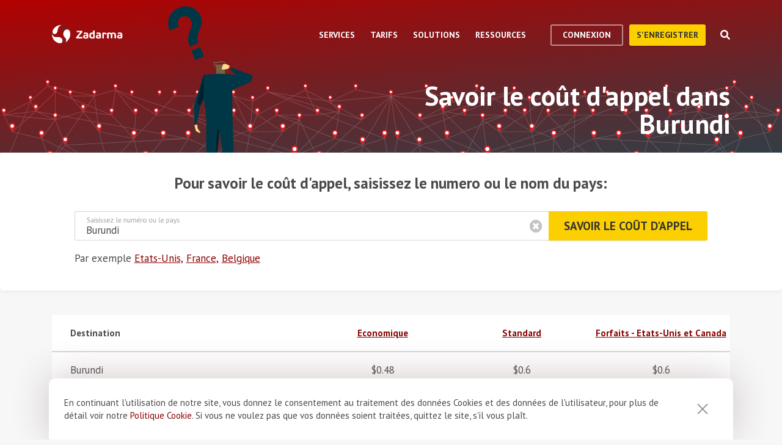

--- FILE ---
content_type: text/html; charset=utf-8
request_url: https://zadarma.com/fr/tarifs/appels/burundi/
body_size: 27695
content:
<!DOCTYPE html>
<html lang="fr" class="no-js">
<head>
    <meta charset="utf-8">
    <meta http-equiv="X-UA-Compatible" content="IE=edge">
    <meta name='viewport' content='width=device-width, initial-scale=1.0, maximum-scale=5.0'>
    <title>Zadarma: Savoir le coût d'appel dans Burundi</title>
    <meta name="description" content="Zadarma, les coût d'appel dans Burundi. Les prix selon le forfait.">
    
    <link rel="canonical" href="https://zadarma.com/fr/tarifs/appels/burundi/"/>

    <meta property="og:site_name" content="Zadarma.com"/>
<meta property="og:url" content="https://zadarma.com/fr/tarifs/appels/burundi/" />
<meta property="og:title" content="Zadarma: Savoir le coût d&#039;appel dans Burundi" />
    <meta property="og:image" content="https://zadarma.com/images/content/news/zadarma_300_200.png?v2" />
<meta property="og:description" content="Zadarma, les coût d&#039;appel dans Burundi. Les prix selon le forfait."/>


    
<link rel="shortcut icon" href="/v2/img/favicon/favicon.ico">
<link rel="icon" type="image/svg+xml" href="/v2/img/favicon/favicon.svg">
<link rel="icon" type="image/png" href="/v2/img/favicon/favicon.png">
<link rel="apple-touch-icon" sizes="76x76" href="/v2/img/favicon/apple-touch-icon-76x76.png">
<link rel="apple-touch-icon" sizes="120x120" href="/v2/img/favicon/apple-touch-icon-120x120.png">
<link rel="apple-touch-icon" sizes="152x152" href="/v2/img/favicon/apple-touch-icon-152x152.png">
<link rel="apple-touch-icon" sizes="180x180" href="/v2/img/favicon/apple-touch-icon.png">
<link rel="icon" type="image/png" sizes="192x192" href="/v2/img/favicon/android-chrome-192x192.png">
<link rel="icon" type="image/png" sizes="194x194" href="/v2/img/favicon/favicon-194x194.png">
<link rel="icon" type="image/png" sizes="32x32" href="/v2/img/favicon/favicon-32x32.png">
<link rel="icon" type="image/png" sizes="16x16" href="/v2/img/favicon/favicon-16x16.png">
<meta name="msapplication-TileColor" content="#c50908">
<meta name="msapplication-TileImage" content="/v2/img/favicon/mstile-144x144.png">
<meta name="msapplication-config" content="/browserconfig.xml">
<meta name="theme-color" content="#ffffff">
<link rel="manifest" href="/manifest.json">

        <link rel="alternate" href="https://zadarma.com/en/tariffs/calls/burundi/" hreflang="en" />
    <link rel="alternate" href="https://zadarma.com/es/tariffs/calls/burundi/" hreflang="es" />
    <link rel="alternate" href="https://zadarma.com/de/tariffs/calls/burundi/" hreflang="de" />
    <link rel="alternate" href="https://zadarma.com/pl/tariffs/calls/burundi/" hreflang="pl" />
    <link rel="alternate" href="https://zadarma.com/ru/tariffs/calls/burundi/" hreflang="ru" />
    <link rel="alternate" href="https://zadarma.com/ua/tariffs/calls/burundi/" hreflang="uk" />
    <link rel="alternate" href="https://zadarma.com/fr/tarifs/appels/burundi/" hreflang="fr" />
    <link rel="alternate" href="https://zadarma.com/pt/tariffs/calls/burundi/" hreflang="pt" />

    <meta name="apple-mobile-web-app-title" content="Zadarma.com">
    <meta name="application-name" content="Zadarma.com">

    <meta name="msvalidate.01" content="C4597AF2090AADD499ABF70BECF27EF1">

    <link rel="preload" href="https://fonts.googleapis.com/css?family=PT+Sans:400,700&display=swap" as="style" onload="this.onload=null;this.rel='stylesheet'">
    <noscript><link rel="stylesheet" href="https://fonts.googleapis.com/css?family=PT+Sans:400,700&display=swap"></noscript>
    <link rel="stylesheet" href="https://stackpath.bootstrapcdn.com/font-awesome/4.7.0/css/font-awesome.min.css" integrity="sha384-wvfXpqpZZVQGK6TAh5PVlGOfQNHSoD2xbE+QkPxCAFlNEevoEH3Sl0sibVcOQVnN" crossorigin="anonymous">

    <link rel="stylesheet" href="/v2/css/site.combined.min.css?ver=d0de1230e709ce31ec845eb6c59dc26a">

    <script>
        document.documentElement.classList.remove('no-js');
        var site_language = 'fr';
        var waryDomains = [];
        var reCaptchaSiteKey = '6LfukT8kAAAAAPprrDQYthi1lcx21KGPhWlN7IYP';
        var personalAreaDomain = 'my.zadarma.com';
        var newSitePath = '/v2/';
        var isLocal = '';
        var lStatus = false;
        var rnStatus = false;
        var brand_id = 1;
    </script>

    <script type="application/ld+json">
{
  "@context": "https://schema.org",
  "@graph":
[
    {
            "@type": "Product",
            "name": "Savoir le coût d'appel dans Burundi",
            "image": ["https://zadarma.com/images/content/news/zadarma_300_200.png?v2"],
            "description": "",
            "brand":
              { "@type": "Brand", "name": "Zadarma" }
            ,
                            "offers": {
              "@type": "AggregateOffer",
              "url": "https://zadarma.com/fr/tarifs/appels/burundi/",
              "priceCurrency": "USD",
                                "lowPrice": 0.48,                "highPrice": 0.6,                
              "itemCondition": "https://schema.org/NewCondition"
            }
            }
]
}
</script>


    <script>
    let data = JSON.parse(localStorage.getItem('ref_history') || "[]");

    let curPage = location.protocol + '//' + location.host + location.pathname;
    let regexp = RegExp('^http.*/../$');

    if(!regexp.test(curPage)) {
        data.push({
            time: new Date(),
            page: curPage
        });
    }

    localStorage.setItem('ref_history', JSON.stringify(data));
</script>

        <script id="gtag_placeholder">
      /* Google Tag Manager */
        (function () {
          let getCookieFromDocument = (cname) => {
            const name = cname + "=";
            const ca = document.cookie.split(';');
            for (let i = 0; i < ca.length; i++) {
              let c = ca[i];
              while (c.charAt(0) == ' ') c = c.substring(1);
              if (c.indexOf(name) == 0) return c.substring(name.length, c.length);
            }
            return false;
          };
          let europe_iso = ["VA","SM","SL","SK","SJ","SI","SE","RS","RO","PT","PL","NO","NL","MT","MK","ME","MD","MC","LV","LU","LT","LI","IT","IS","IM","IE","HU","HR","GR","GI","GB","FR","FO","FI","ES","EL","EE","DK","DE","CZ","CY","CH","BG","BE","BA","AX","AT","AL","AD"];
          let originCountryIso = decodeURIComponent(getCookieFromDocument('country')).toUpperCase();
          let cookieConfirm = getCookieFromDocument('cookieConfirn');
          let showGtag = () => {
            let cookieNoticeType = europe_iso.includes(originCountryIso) ? 'eu' : 'non_eu'
            return 'non_eu' === cookieNoticeType || 'Agree' === cookieConfirm
          }

          const element = document.createElement('script');
          element.innerHTML = `(function(w,d,s,l,i){w[l]=w[l]||[];w[l].push({'gtm.start':
                    new Date().getTime(),event:'gtm.js'});var f=d.getElementsByTagName(s)[0],
                j=d.createElement(s),dl=l!='dataLayer'?'&l='+l:'';j.async=true;j.src=
                'https://www.googletagmanager.com/gtm.js?id='+i+dl;f.parentNode.insertBefore(j,f);
            })(window,document,'script','dataLayer','GTM-N9T9X3');`
            
          if (showGtag()) {
            document.head.appendChild(element);
          }
        })();
      /* End Google Tag Manager */
    </script>
    

</head>

<body >

      <!-- Google Tag Manager (noscript) -->
    <!-- <noscript><iframe src="https://www.googletagmanager.com/ns.html?id=GTM-N9T9X3"
                      height="0" width="0" style="display:none;visibility:hidden"></iframe></noscript> -->
    <!-- End Google Tag Manager (noscript) -->


<script>
    var userInterfaceLang = 'fr';
</script>
<header class="main-header ">
    <div class="container">
        <div class="row header-top-line">
            <div class="col header-logo">
                <a href="/fr/">
                    <img class="main-logo" src="/v2/img/logo.svg" width="116" height="30" alt="zadarma logo">
                </a>
            </div>
            <div class="col-lg-10 header-menu-container">
                <div class="header-menu dropdown-main-header">
    <ul class="header-menu__list">
                    <li class="header-menu__list__item" data-sub="services" >
                <span class="header-menu__list__item__name">Services</span>
            </li>
                    <li class="header-menu__list__item" data-sub="rates" data-visability="checkBannedCountries">
                <span class="header-menu__list__item__name">Tarifs</span>
            </li>
                    <li class="header-menu__list__item" data-sub="solutions" >
                <span class="header-menu__list__item__name">Solutions</span>
            </li>
                    <li class="header-menu__list__item" data-sub="support" >
                <span class="header-menu__list__item__name">Ressources</span>
            </li>
            </ul>
    <div class="dropdown-holder">
        <div class="dropdown__arrow"></div>
        <div class="dropdown__bg"></div>
        <div class="dropdown__wrap">

                    <div id="services" class="dropdown-menu" data-sub="services">
                <div class="dropdown-menu__content">
                                            <div class="header-submenu__column">
                                                            <div class="column-header" >
                                                                            <a href="/fr/services/appels/"  class="submenu__header">
                                            <img src="/v2/img/header-drops/_collection.svg#phone-ico" alt="Appels">Appels
                                        </a>
                                                                    </div>

                                
                                <ul class="submenu__list" >
                                                                                <li class="submenu__list__item">
                                                <a href="/fr/services/appels/du-pc/"
                                                   class=""> Applications pour les appels</a>
                                            </li>
                                                                                        <li class="submenu__list__item">
                                                <a href="/fr/services/appels/sip-trunk/"
                                                   class=""> SIP-trunk</a>
                                            </li>
                                                                                        <li class="submenu__list__item">
                                                <a href="/fr/services/hlr/"
                                                   class=""> Actualisation d'annuaire - HLR</a>
                                            </li>
                                                                            </ul>
                                                            <div class="column-header" >
                                                                            <a href="/fr/services/numeros/"  class="submenu__header">
                                            <img src="/v2/img/header-drops/_collection.svg#eight-ico" alt="Numéros de téléphone">Numéros de téléphone
                                        </a>
                                                                    </div>

                                
                                <ul class="submenu__list" >
                                                                                <li class="submenu__list__item">
                                                <a href="/fr/services/numeros/renvoi/"
                                                   class=""> Renvoi des appels entrants</a>
                                            </li>
                                                                                        <li class="submenu__list__item">
                                                <a href="/fr/services/numeros/portabilite/"
                                                   class=""> Portabilité des numéros</a>
                                            </li>
                                                                            </ul>
                                                            <div class="column-header" >
                                                                            <a href="/fr/services/esim/"  class="submenu__header">
                                            <img src="/v2/img/header-drops/_collection.svg?v=1#esim" alt="eSIM pour Internet">eSIM pour Internet
                                        </a>
                                                                    </div>

                                
                                <ul class="submenu__list" >
                                                                    </ul>
                                                            <div class="column-header" >
                                                                            <a href="/fr/services/sms/"  class="submenu__header">
                                            <img src="/v2/img/header-drops/_collection.svg#sms-ico" alt="SMS">SMS
                                        </a>
                                                                    </div>

                                
                                <ul class="submenu__list" >
                                                                    </ul>
                                                    </div>
                                            <div class="header-submenu__column">
                                                            <div class="column-header" >
                                                                          <span class="submenu__section">Pour votre entreprise</span>
                                                                    </div>

                                
                                <ul class="submenu__list" >
                                                                    </ul>
                                                            <div class="column-header" >
                                                                            <a href="/fr/services/standard-virtuel/"  class="submenu__header">
                                            <img src="/v2/img/header-drops/_collection.svg#virtual-ats-ico" alt="Standard téléphonique virtuel">Standard téléphonique virtuel
                                        </a>
                                                                    </div>

                                                                    <div class="submenu__description">Une solution gratuite qui permet de créer un bureau virtuel en 5 minutes</div>
                                
                                <ul class="submenu__list" >
                                                                                <li class="submenu__list__item">
                                                <a href="/fr/services/standard-virtuel/"
                                                   class=""> Découvrir</a>
                                            </li>
                                                                            </ul>
                                                            <div class="column-header" >
                                                                            <a href="/fr/services/crm/"  class="submenu__header">
                                            <img src="/v2/img/header-drops/_collection.svg#crm-icon" alt="CRM">CRM
                                        </a>
                                                                    </div>

                                                                    <div class="submenu__description">Teamsale - le système multifonctionnel de la gestion des relations avec les clients de Zadarma</div>
                                
                                <ul class="submenu__list" >
                                                                                <li class="submenu__list__item">
                                                <a href="/fr/services/crm/"
                                                   class=""> Découvrir</a>
                                            </li>
                                                                            </ul>
                                                    </div>
                                            <div class="header-submenu__column">
                                                            <div class="column-header" >
                                                                          <span class="submenu__section">Outils</span>
                                                                    </div>

                                
                                <ul class="submenu__list" >
                                                                    </ul>
                                                            <div class="column-header" >
                                                                            <a href="/fr/services/speech-analytics/"  class="submenu__header">
                                            <img src="/v2/img/header-drops/_collection.svg?v=0.2#speech_analytics" alt="Analyse vocale">Analyse vocale
                                        </a>
                                                                    </div>

                                
                                <ul class="submenu__list" >
                                                                    </ul>
                                                            <div class="column-header" >
                                                                            <a href="/fr/services/calltracking/"  class="submenu__header">
                                            <img src="/v2/img/header-drops/_collection.svg?v=0.2#calltracking" alt="Call tracking">Call tracking
                                        </a>
                                                                    </div>

                                
                                <ul class="submenu__list" >
                                                                    </ul>
                                                            <div class="column-header" >
                                                                            <a href="/fr/services/callback/"  class="submenu__header">
                                            <img src="/v2/img/header-drops/_collection.svg#widget-ico" alt="Widget de rappel automatique">Widget de rappel automatique
                                        </a>
                                                                    </div>

                                
                                <ul class="submenu__list" >
                                                                    </ul>
                                                            <div class="column-header" >
                                                                            <a href="/fr/services/visioconference/"  class="submenu__header">
                                            <img src="/v2/img/header-drops/_collection.svg#videoconf-ico" alt="Visioconférence">Visioconférence
                                        </a>
                                                                    </div>

                                
                                <ul class="submenu__list" >
                                                                    </ul>
                                                            <div class="column-header" >
                                                                            <a href="/fr/services/click-to-call/"  class="submenu__header">
                                            <img src="/v2/img/header-drops/_collection.svg?v=0.2#callme_widget" alt="Bouton "Appelez-moi"">Bouton "Appelez-moi"
                                        </a>
                                                                    </div>

                                
                                <ul class="submenu__list" >
                                                                    </ul>
                                                    </div>
                                    </div>
            </div>
                    <div id="rates" class="dropdown-menu" data-sub="rates">
                <div class="dropdown-menu__content">
                                            <div class="header-submenu__column">
                                                            <div class="column-header" >
                                                                            <a href="/fr/tarifs/forfaits/"  class="submenu__header">
                                            <img src="/v2/img/header-drops/_collection.svg#virtual-ats-ico" alt="Forfaits">Forfaits
                                        </a>
                                                                    </div>

                                
                                <ul class="submenu__list" >
                                                                    </ul>
                                                            <div class="column-header" >
                                                                            <a href="/fr/tarifs/numeros/"  class="submenu__header">
                                            <img src="/v2/img/header-drops/_collection.svg#eight-ico" alt="Numéros de téléphone">Numéros de téléphone
                                        </a>
                                                                    </div>

                                
                                <ul class="submenu__list" >
                                                                    </ul>
                                                            <div class="column-header" >
                                                                            <a href="/fr/tarifs/appels/"  class="submenu__header">
                                            <img src="/v2/img/header-drops/_collection.svg#phone-ico" alt="Appels">Appels
                                        </a>
                                                                    </div>

                                
                                <ul class="submenu__list" >
                                                                    </ul>
                                                            <div class="column-header" >
                                                                            <a href="/fr/tarifs/sms/"  class="submenu__header">
                                            <img src="/v2/img/header-drops/_collection.svg#sms-ico" alt="SMS">SMS
                                        </a>
                                                                    </div>

                                
                                <ul class="submenu__list" >
                                                                    </ul>
                                                    </div>
                                    </div>
            </div>
                    <div id="solutions" class="dropdown-menu" data-sub="solutions">
                <div class="dropdown-menu__content">
                                            <div class="header-submenu__column">
                                                            <div class="column-header" >
                                                                            <a href="/fr/solutions/entreprise/"  class="submenu__header">
                                            <img src="/v2/img/header-drops/_collection.svg#corporate-ico" alt="Solution d'entreprise">Solution d'entreprise
                                        </a>
                                                                    </div>

                                
                                <ul class="submenu__list" >
                                                                    </ul>
                                                            <div class="column-header" >
                                                                            <a href="/fr/solutions/partenaires/"  class="submenu__header">
                                            <img src="/v2/img/header-drops/_collection.svg#partners-ico" alt="Programme de partenariat ">Programme de partenariat 
                                        </a>
                                                                    </div>

                                
                                <ul class="submenu__list" >
                                                                    </ul>
                                                            <div class="column-header" >
                                                                            <a href="/fr/solutions/integrations/"  class="submenu__header">
                                            <img src="/v2/img/header-drops/_collection.svg#integrations-ico" alt="Intégrations">Intégrations
                                        </a>
                                                                    </div>

                                
                                <ul class="submenu__list" >
                                                                    </ul>
                                                    </div>
                                            <div class="header-submenu__column">
                                                            <div class="column-header" >
                                                                            <span class="submenu__header">
                                            <img src="/v2/img/header-drops/_collection.svg#persones-ico" alt="Pour qui">Pour qui
                                        </span>
                                                                    </div>

                                
                                <ul class="submenu__list" >
                                                                                <li class="submenu__list__item">
                                                <a href="/fr/services/appels/#small-business"
                                                   class=""> Petites entreprises</a>
                                            </li>
                                                                                        <li class="submenu__list__item">
                                                <a href="/fr/solutions/remote-work/"
                                                   class=""> Travail à distance </a>
                                            </li>
                                                                                        <li class="submenu__list__item">
                                                <a href="/fr/services/appels/#call-centres"
                                                   class=""> Centres d'appel</a>
                                            </li>
                                                                                        <li class="submenu__list__item">
                                                <a href="/fr/services/appels/#corporations"
                                                   class=""> Grandes sociétés </a>
                                            </li>
                                                                            </ul>
                                                    </div>
                                    </div>
            </div>
                    <div id="support" class="dropdown-menu" data-sub="support">
                <div class="dropdown-menu__content">
                                            <div class="header-submenu__column">
                                                            <div class="column-header" >
                                                                            <a href="/fr/support/instructions/"  class="submenu__header">
                                            <img src="/v2/img/header-drops/_collection.svg#manuals-ico" alt="Manuel d'installation">Manuel d'installation
                                        </a>
                                                                    </div>

                                
                                <ul class="submenu__list" >
                                                                    </ul>
                                                            <div class="column-header" >
                                                                            <a href="/fr/support/faq/"  class="submenu__header">
                                            <img src="/v2/img/header-drops/_collection.svg#faq-ico" alt="Questions Fréquemment Posées">Questions Fréquemment Posées
                                        </a>
                                                                    </div>

                                
                                <ul class="submenu__list" >
                                                                    </ul>
                                                            <div class="column-header" >
                                                                            <a href="/fr/support/api/"  class="submenu__header">
                                            <img src="/v2/img/header-drops/_collection.svg#integrations-ico" alt="API">API
                                        </a>
                                                                    </div>

                                
                                <ul class="submenu__list" >
                                                                    </ul>
                                                    </div>
                                            <div class="header-submenu__column">
                                                            <div class="column-header" data-visability="checkBannedCountries">
                                                                            <a rel="nofollow" class="submenu__header" onclick="window.toggleChat()">
                                            <img src="/v2/img/chat-ico.svg" alt="Chat en ligne">Chat en ligne
                                        </a>
                                                                    </div>

                                
                                <ul class="submenu__list" data-visability="checkBannedCountries">
                                                                    </ul>
                                                            <div class="column-header" data-visability="checkBannedCountries">
                                                                            <div class="is-user hidden">
                                            <a rel="nofollow" href="https://my.zadarma.com/lang/fr/?p=/tickets/" class="submenu__header">
                                                <img src="/v2/img/header-drops/_collection.svg#support-ico" alt="Contactez-nous">Contactez-nous
                                            </a>
                                        </div>
                                        <div class="is-guest">
                                            <a rel="nofollow" href="https://my.zadarma.com/lang/fr/?p=/tickets/create/" class="submenu__header">
                                                <img src="/v2/img/header-drops/_collection.svg#support-ico" alt="Contactez-nous">Contactez-nous
                                            </a>
                                        </div>
                                                                    </div>

                                
                                <ul class="submenu__list" data-visability="checkBannedCountries">
                                                                    </ul>
                                                            <div class="column-header" >
                                                                            <a href="/fr/blog/"  class="submenu__header">
                                            <img src="/v2/img/header-drops/_collection.svg#blog-ico" alt="Blog">Blog
                                        </a>
                                                                    </div>

                                
                                <ul class="submenu__list" >
                                                                    </ul>
                                                    </div>
                                    </div>
            </div>
                </div>
    </div>
</div>

                <div class="header-buttons is-guest">
                    <button class="btn btn-empty auth-button" data-visability="checkBannedCountries">
                        Connexion
                    </button>
                    <form action="/fr/registration/" method="post" data-visability="checkBannedCountries">
                        <button type="submit" class="btn btn-default">
                            S'enregistrer
                        </button>
                    </form>
                    <div class="header-login-form login-block">

    <form action="https://my.zadarma.com/auth/" method="post" class="main-site-login-form">
                <div class="material-container material-input">
            <div class="m-placeholder">
                <div class="m-placeholder__text">
                    Adresse électronique
                </div>
            </div>
            <input class="m-input" type="email" name="email" title="Adresse électronique" required>
        </div>

        <div class="material-container material-input">
            <div class="m-placeholder">
                <div class="m-placeholder__text">
                    Mot de passe
                </div>
            </div>
            <input class="m-input" type="password" name="password" title="Mot de passe" required>
        </div>

        <div class="material-container material-input">
            <div class="input-holder captcha-row" style="padding-bottom:0;display:none;" data-vendor="Recaptcha" data-block="login" data-lang="fr"  data-status="disabled" data-size="compact">
                <label>form_captcha:</label>
                <div class="input-holder captcha-content" style="padding-bottom: 0;" data-counter="0"></div>
                <input type="hidden" class="captcha-cs" name="" value="">
            </div>
        </div>

        <div class="custom-form__check-link">
            <a href="https://my.zadarma.com/lostpass/" class="link link--red link-underline" rel="nofollow">
                Mot de passe oublié?
            </a>
        </div>

        <button class="btn btn-default btn-default-large btn-enter" type="submit" onclick="this.disabled=true;this.form.submit()">Se connecter</button>

    </form>

</div>

                </div>

                <div class="header-buttons is-user hidden">
                    <form action="https://my.zadarma.com/" method="post">
                        <button type="submit" class="btn btn-default" rel="nofollow">
                            Accéder à votre compte 
                        </button>
                    </form>
                    <button class="btn btn-empty btn-exit" data-type="btn-exit" type="button" onclick="ajaxLogout()">
                        Déconnexion
                    </button>
                </div>

                <div class="header-search">
                    <div class="header-search__overlay"></div>
                    <div class="header-search__button"></div>
                    <div class="header-search__field-block">
                        <div class="header-search__field-wrapper">
                            <input type="text" id="zHeaderSearchField" placeholder="Qu'est-ce que vous cherchez?" class="header-search__field">
                            <label for="zHeaderSearchField" class="invisible-elem">Qu'est-ce que vous cherchez?</label>
                            <div class="header-search__close-icon"></div>
                        </div>
                        <div class="header-search__result-block d-none">
                            <div class="header-search__result-block-load-animation"></div>
                            <div class="header-search__query-results header-search__centered-block">
                                <div class="header-search__items-block">
                                </div>
                                <div class="header-search__all-results"><a href="">Afficher tous les résultats</a></div>
                            </div>
                        </div>
                    </div>
                </div>
            </div>

            <div class="col toggle-mobile-header-menu">
                <span></span>
                <span></span>
                <span></span>
            </div>

            <div class="mobile-header-menu">
                <ul class="container mobile-header-menu__list">
                            <li class="mobile-header-menu__list__item" data-position="0" >
            <div class="mobile-header-menu__list__item__name" href="services">Services</div>

            <div class="mobile-dropdown-content">
                                    <div class="header-submenu__column">
                                                        <div class="column-header">
                                    <a href="/fr/services/appels/"  class="submenu__header">
                                        <img src="/v2/img/header-drops/_collection.svg#phone-ico" alt="Appels">Appels
                                    </a>
                                </div>
                            
                            <ul class="submenu__list" >
                                                                        <li class="submenu__list__item">
                                            <a href="/fr/services/appels/du-pc/"
                                               class="">Applications pour les appels</a>
                                        </li>
                                                                            <li class="submenu__list__item">
                                            <a href="/fr/services/appels/sip-trunk/"
                                               class="">SIP-trunk</a>
                                        </li>
                                                                            <li class="submenu__list__item">
                                            <a href="/fr/services/hlr/"
                                               class="">Actualisation d'annuaire - HLR</a>
                                        </li>
                                                                </ul>
                                                        <div class="column-header">
                                    <a href="/fr/services/numeros/"  class="submenu__header">
                                        <img src="/v2/img/header-drops/_collection.svg#eight-ico" alt="Numéros de téléphone">Numéros de téléphone
                                    </a>
                                </div>
                            
                            <ul class="submenu__list" >
                                                                        <li class="submenu__list__item">
                                            <a href="/fr/services/numeros/renvoi/"
                                               class="">Renvoi des appels entrants</a>
                                        </li>
                                                                            <li class="submenu__list__item">
                                            <a href="/fr/services/numeros/portabilite/"
                                               class="">Portabilité des numéros</a>
                                        </li>
                                                                </ul>
                                                        <div class="column-header">
                                    <a href="/fr/services/esim/"  class="submenu__header">
                                        <img src="/v2/img/header-drops/_collection.svg?v=1#esim" alt="eSIM pour Internet">eSIM pour Internet
                                    </a>
                                </div>
                            
                            <ul class="submenu__list" >
                                                            </ul>
                                                        <div class="column-header">
                                    <a href="/fr/services/sms/"  class="submenu__header">
                                        <img src="/v2/img/header-drops/_collection.svg#sms-ico" alt="SMS">SMS
                                    </a>
                                </div>
                            
                            <ul class="submenu__list" >
                                                            </ul>
                                            </div>
                                    <div class="header-submenu__column">
                                                      <div class="column-header">
                                <span class="submenu__section">Pour votre entreprise</span>
                              </div>
                            
                            <ul class="submenu__list" >
                                                            </ul>
                                                        <div class="column-header">
                                    <a href="/fr/services/standard-virtuel/"  class="submenu__header">
                                        <img src="/v2/img/header-drops/_collection.svg#virtual-ats-ico" alt="Standard téléphonique virtuel">Standard téléphonique virtuel
                                    </a>
                                </div>
                                                            <div class="submenu__description">Une solution gratuite qui permet de créer un bureau virtuel en 5 minutes</div>
                            
                            <ul class="submenu__list" >
                                                                        <li class="submenu__list__item">
                                            <a href="/fr/services/standard-virtuel/"
                                               class="">Découvrir</a>
                                        </li>
                                                                </ul>
                                                        <div class="column-header">
                                    <a href="/fr/services/crm/"  class="submenu__header">
                                        <img src="/v2/img/header-drops/_collection.svg#crm-icon" alt="CRM">CRM
                                    </a>
                                </div>
                                                            <div class="submenu__description">Teamsale - le système multifonctionnel de la gestion des relations avec les clients de Zadarma</div>
                            
                            <ul class="submenu__list" >
                                                                        <li class="submenu__list__item">
                                            <a href="/fr/services/crm/"
                                               class="">Découvrir</a>
                                        </li>
                                                                </ul>
                                            </div>
                                    <div class="header-submenu__column">
                                                      <div class="column-header">
                                <span class="submenu__section">Outils</span>
                              </div>
                            
                            <ul class="submenu__list" >
                                                            </ul>
                                                        <div class="column-header">
                                    <a href="/fr/services/speech-analytics/"  class="submenu__header">
                                        <img src="/v2/img/header-drops/_collection.svg?v=0.2#speech_analytics" alt="Analyse vocale">Analyse vocale
                                    </a>
                                </div>
                            
                            <ul class="submenu__list" >
                                                            </ul>
                                                        <div class="column-header">
                                    <a href="/fr/services/calltracking/"  class="submenu__header">
                                        <img src="/v2/img/header-drops/_collection.svg?v=0.2#calltracking" alt="Call tracking">Call tracking
                                    </a>
                                </div>
                            
                            <ul class="submenu__list" >
                                                            </ul>
                                                        <div class="column-header">
                                    <a href="/fr/services/callback/"  class="submenu__header">
                                        <img src="/v2/img/header-drops/_collection.svg#widget-ico" alt="Widget de rappel automatique">Widget de rappel automatique
                                    </a>
                                </div>
                            
                            <ul class="submenu__list" >
                                                            </ul>
                                                        <div class="column-header">
                                    <a href="/fr/services/visioconference/"  class="submenu__header">
                                        <img src="/v2/img/header-drops/_collection.svg#videoconf-ico" alt="Visioconférence">Visioconférence
                                    </a>
                                </div>
                            
                            <ul class="submenu__list" >
                                                            </ul>
                                                        <div class="column-header">
                                    <a href="/fr/services/click-to-call/"  class="submenu__header">
                                        <img src="/v2/img/header-drops/_collection.svg?v=0.2#callme_widget" alt="Bouton "Appelez-moi"">Bouton "Appelez-moi"
                                    </a>
                                </div>
                            
                            <ul class="submenu__list" >
                                                            </ul>
                                            </div>
                            </div>
        </li>
            <li class="mobile-header-menu__list__item" data-position="1" data-visability="checkBannedCountries">
            <div class="mobile-header-menu__list__item__name" href="tariffs">Tarifs</div>

            <div class="mobile-dropdown-content">
                                    <div class="header-submenu__column">
                                                        <div class="column-header">
                                    <a href="/fr/tarifs/forfaits/"  class="submenu__header">
                                        <img src="/v2/img/header-drops/_collection.svg#virtual-ats-ico" alt="Forfaits">Forfaits
                                    </a>
                                </div>
                            
                            <ul class="submenu__list" >
                                                            </ul>
                                                        <div class="column-header">
                                    <a href="/fr/tarifs/numeros/"  class="submenu__header">
                                        <img src="/v2/img/header-drops/_collection.svg#eight-ico" alt="Numéros de téléphone">Numéros de téléphone
                                    </a>
                                </div>
                            
                            <ul class="submenu__list" >
                                                            </ul>
                                                        <div class="column-header">
                                    <a href="/fr/tarifs/appels/"  class="submenu__header">
                                        <img src="/v2/img/header-drops/_collection.svg#phone-ico" alt="Appels">Appels
                                    </a>
                                </div>
                            
                            <ul class="submenu__list" >
                                                            </ul>
                                                        <div class="column-header">
                                    <a href="/fr/tarifs/sms/"  class="submenu__header">
                                        <img src="/v2/img/header-drops/_collection.svg#sms-ico" alt="SMS">SMS
                                    </a>
                                </div>
                            
                            <ul class="submenu__list" >
                                                            </ul>
                                            </div>
                            </div>
        </li>
            <li class="mobile-header-menu__list__item" data-position="2" >
            <div class="mobile-header-menu__list__item__name" href="solutions">Solutions</div>

            <div class="mobile-dropdown-content">
                                    <div class="header-submenu__column">
                                                        <div class="column-header">
                                    <a href="/fr/solutions/entreprise/"  class="submenu__header">
                                        <img src="/v2/img/header-drops/_collection.svg#corporate-ico" alt="Solution d'entreprise">Solution d'entreprise
                                    </a>
                                </div>
                            
                            <ul class="submenu__list" >
                                                            </ul>
                                                        <div class="column-header">
                                    <a href="/fr/solutions/partenaires/"  class="submenu__header">
                                        <img src="/v2/img/header-drops/_collection.svg#partners-ico" alt="Programme de partenariat ">Programme de partenariat 
                                    </a>
                                </div>
                            
                            <ul class="submenu__list" >
                                                            </ul>
                                                        <div class="column-header">
                                    <a href="/fr/solutions/integrations/"  class="submenu__header">
                                        <img src="/v2/img/header-drops/_collection.svg#integrations-ico" alt="Intégrations">Intégrations
                                    </a>
                                </div>
                            
                            <ul class="submenu__list" >
                                                            </ul>
                                            </div>
                                    <div class="header-submenu__column">
                                                        <div class="column-header">
                                    <span class="submenu__header">
                                        <img src="/v2/img/header-drops/_collection.svg#persones-ico" alt="Pour qui">Pour qui
                                    </span>
                                </div>
                            
                            <ul class="submenu__list" >
                                                                        <li class="submenu__list__item">
                                            <a href="/fr/services/appels/#small-business"
                                               class="">Petites entreprises</a>
                                        </li>
                                                                            <li class="submenu__list__item">
                                            <a href="/fr/solutions/remote-work/"
                                               class="">Travail à distance </a>
                                        </li>
                                                                            <li class="submenu__list__item">
                                            <a href="/fr/services/appels/#call-centres"
                                               class="">Centres d'appel</a>
                                        </li>
                                                                            <li class="submenu__list__item">
                                            <a href="/fr/services/appels/#corporations"
                                               class="">Grandes sociétés </a>
                                        </li>
                                                                </ul>
                                            </div>
                            </div>
        </li>
            <li class="mobile-header-menu__list__item" data-position="3" >
            <div class="mobile-header-menu__list__item__name" href="support">Ressources</div>

            <div class="mobile-dropdown-content">
                                    <div class="header-submenu__column">
                                                        <div class="column-header">
                                    <a href="/fr/support/instructions/"  class="submenu__header">
                                        <img src="/v2/img/header-drops/_collection.svg#manuals-ico" alt="Manuel d'installation">Manuel d'installation
                                    </a>
                                </div>
                            
                            <ul class="submenu__list" >
                                                            </ul>
                                                        <div class="column-header">
                                    <a href="/fr/support/faq/"  class="submenu__header">
                                        <img src="/v2/img/header-drops/_collection.svg#faq-ico" alt="Questions Fréquemment Posées">Questions Fréquemment Posées
                                    </a>
                                </div>
                            
                            <ul class="submenu__list" >
                                                            </ul>
                                                        <div class="column-header">
                                    <a href="/fr/support/api/"  class="submenu__header">
                                        <img src="/v2/img/header-drops/_collection.svg#integrations-ico" alt="API">API
                                    </a>
                                </div>
                            
                            <ul class="submenu__list" >
                                                            </ul>
                                            </div>
                                    <div class="header-submenu__column">
                                                       <div class="column-header" data-visability="checkBannedCountries">
                                   <a rel="nofollow" class="submenu__header" onclick="window.toggleChat()">
                                       <object data="/v2/img/chat-ico.svg" type="image/svg+xml">Chat en ligne</object>Chat en ligne
                                   </a>
                                </div>
                            
                            <ul class="submenu__list" data-visability="checkBannedCountries">
                                                            </ul>
                                                      <div class="column-header" data-visability="checkBannedCountries">
                                <div class="is-user hidden">
                                    <a rel="nofollow" href="https://my.zadarma.com/lang/fr/?p=/tickets/" class="submenu__header">
                                        <img src="/v2/img/header-drops/_collection.svg#support-ico" alt="Contactez-nous">&nbsp;Contactez-nous
                                    </a>
                                </div>
                                <div class="is-guest">
                                    <a rel="nofollow" href="https://my.zadarma.com/lang/fr/?p=/tickets/create/" class="submenu__header ">
                                        <img src="/v2/img/header-drops/_collection.svg#support-ico" alt="Contactez-nous">&nbsp;Contactez-nous
                                    </a>
                                </div>
                              </div>
                            
                            <ul class="submenu__list" data-visability="checkBannedCountries">
                                                            </ul>
                                                        <div class="column-header">
                                    <a href="/fr/blog/"  class="submenu__header">
                                        <img src="/v2/img/header-drops/_collection.svg#blog-ico" alt="Blog">Blog
                                    </a>
                                </div>
                            
                            <ul class="submenu__list" >
                                                            </ul>
                                            </div>
                            </div>
        </li>
    
                    <li class="mobile-header-menu__list__item is-guest" data-position="4" data-visability="checkBannedCountries">
                        <div class="mobile-header-menu__list__item__name"
                             href="https://my.zadarma.com/auth/?language=fr"
                             rel="nofollow">
                            Connexion
                        </div>
                        <div class="mobile-dropdown-content">

    <div class="header-submenu__column">

        <form action="https://my.zadarma.com/auth/" method="post" class="main-site-login-form">
                        <div class="material-container material-input">
                <div class="m-placeholder">
                    <div class="m-placeholder__text">
                        Adresse électronique
                    </div>
                </div>
                <input class="m-input" type="email" name="email" title="Adresse électronique" required>
            </div>

            <div class="material-container material-input">
                <div class="m-placeholder">
                    <div class="m-placeholder__text">
                        Mot de passe
                    </div>
                </div>
                <input class="m-input" type="password" name="password" title="Mot de passe" required>
            </div>

            <div class="custom-form__check-link">
                <a href="https://my.zadarma.com/lostpass/" class="link link--red link-underline" rel="nofollow">
                    Mot de passe oublié?
                </a>
            </div>

            <div class="material-container material-input">
                <div class="input-holder captcha-row" style="padding-bottom:0;display:none;" data-vendor="Recaptcha" data-block="login" data-lang="fr"  data-status="disabled" data-size="compact">
                    <label>form_captcha:</label>
                    <div class="input-holder captcha-content" data-counter="1" style="padding-bottom: 0;"></div>
                    <input type="hidden" class="captcha-cs" name="" value="">
                </div>
            </div>

            <button class="btn btn-default btn-default-large" type="submit" onclick="this.disabled=true;this.form.submit()">Se connecter</button>

        </form>

    </div>

</div>

                    </li>
                    <li class="mobile-header-menu__list__item is-guest" data-position="5" data-visability="checkBannedCountries">
                        <a class="mobile-header-menu__list__item__name"
                           href="/fr/registration/">S'enregistrer</a>
                    </li>
                    <li class="mobile-header-menu__list__item is-user hidden" data-position="4">
                        <a href="https://my.zadarma.com/"
                           class="mobile-header-menu__list__item__name" rel="nofollow">Accéder à votre compte </a>
                    </li>
                    <li class="mobile-header-menu__list__item is-user hidden" data-position="5">
                        <a href="#" class="mobile-header-menu__list__item__name" data-type="btn-exit"
                           onclick="ajaxLogout()" rel="nofollow">Déconnexion</a>
                    </li>
                </ul>
            </div>
        </div>

        
    </div>

            <section class="added-small-header header-tariff-calls">
            <div class="container">
                
        <div class="row justify-content-end">
            <div class="col-lg-7 col-md-12">
                <h1 class="h1">Savoir le coût d'appel dans Burundi</h1>
            </div>
        </div>            </div>
        </section>
    
    
</header>
<main >
    <script>var pageLocation = '/fr/tarifs/appels/';</script>

    <section class="search-number search-number--full">
        <div class="container-fluid">
            <div class="row justify-content-lg-center search-number__container">
                <div class="col-lg-10 col-md-12">

                                        <h2 class="h2 h2--black">Pour savoir le coût d'appel, saisissez le numero ou le nom du pays:</h2>

                    <div class="btn-input">
                        <div class="autocomplete">
                            <form class="autocomplete-form" action="/fr/checks/find-country-directions/" method="post" autocomplete="off" id="find-country-directions">
                                <div class="material-container material-input">
                                    <div class="m-placeholder  not-empty f-c ">
                                        <div class="m-placeholder__text">Saisissez le numéro ou le pays</div>
                                    </div>
                                    <input value="call"
                                           type="hidden"
                                           name="type" />
                                    <input class="m-input btn-input__input  f-c  search-input-phone-number"
                                           value="Burundi"
                                           type="text"
                                           name="direction"
                                           title="Saisissez le numéro ou le pays"
                                           autocomplete="off"
                                           onkeydown="if(event.keyCode == 13){tariffsCalls.send('find-country-directions', pageLocation); return false;}" />
                                    <div class="reset-input fa fa-times-circle  active "></div>
                                </div>
                                <button class="btn btn-default btn-input__btn btn--loading" type="button" onclick="tariffsCalls.send('find-country-directions', pageLocation);">Savoir le coût d'appel</button>
                            </form>

                            <ul class="autocomplete-list"></ul>
                        </div>
                    </div>

                    <div class="hidden" id="search-result"></div>

                    <!-- /.btn-input -->
                    <div class="search-number__filters">
                        <ul class="countries-list">
                            <li class="countries-list__item">Par exemple</li>
                                                            <li class="countries-list__item">
                                    <a href="/fr/tarifs/appels/usa/" class="link link-underline">Etats-Unis,</a>
                                </li>
                                                            <li class="countries-list__item">
                                    <a href="/fr/tarifs/appels/france/" class="link link-underline">France,</a>
                                </li>
                                                            <li class="countries-list__item">
                                    <a href="/fr/tarifs/appels/belgium/" class="link link-underline">Belgique</a>
                                </li>
                                                    </ul>
                    </div>
                    <!-- /.search-number__filters -->
                </div>
                <!-- /.col-lg-10.col-md-12 -->
            </div>
            <!-- /.row -->
        </div>
        <!-- /.container -->
    </section>
<section class="countries-table">
    <div class="container">
        <div class="row">
            <div class="col-md-12">
                                            <div class="table-scroll">
                                <table class="flex-table call-cost-table-0">
                                    <thead>
                                    <tr class="flex-table__tr">
                                        <td class="flex-table__th align-left huge-cell">Destination</td>
                                        <td class="flex-table__th">
                                                                                            <a href="/fr/tarifs/appels/econom/"
                                                   class="link link-underline link--red">Economique</a>
                                                                                    </td>

                                                                                    <td class="flex-table__th">
                                                <a href="/fr/tarifs/appels/standart/"
                                                   class="link link-underline link--red">Standard</a>
                                            </td>

                                                                                            <td class="flex-table__th tariff-region tariff-region-eu tariff-popular hidden">
                                                    <a href="/fr/tarifs/forfaits/region-eu/"
                                                       class="link link-underline link--red">Forfaits - Europe</a>
                                                </td>
                                                                                            <td class="flex-table__th tariff-region tariff-region-usa-canada tariff-popular">
                                                    <a href="/fr/tarifs/forfaits/region-usa-canada/"
                                                       class="link link-underline link--red">Forfaits - Etats-Unis et Canada</a>
                                                </td>
                                                                                            <td class="flex-table__th tariff-region tariff-region-ua tariff-popular hidden">
                                                    <a href="/fr/tarifs/forfaits/region-ua/"
                                                       class="link link-underline link--red">Forfaits - Ukraine</a>
                                                </td>
                                                                                            <td class="flex-table__th tariff-region tariff-region-kz tariff-popular hidden">
                                                    <a href="/fr/tarifs/forfaits/region-kz/"
                                                       class="link link-underline link--red">Forfaits - Kazakhstan</a>
                                                </td>
                                                                                            <td class="flex-table__th tariff-region tariff-region-america tariff-popular hidden">
                                                    <a href="/fr/tarifs/forfaits/region-america/"
                                                       class="link link-underline link--red">Forfaits - Amérique</a>
                                                </td>
                                                                                            <td class="flex-table__th tariff-region tariff-region-world tariff-popular hidden">
                                                    <a href="/fr/tarifs/forfaits/region-world/"
                                                       class="link link-underline link--red">Forfaits - Monde</a>
                                                </td>
                                                                                            <td class="flex-table__th tariff-region tariff-region-swiss tariff-popular hidden">
                                                    <a href="/fr/tarifs/forfaits/region-swiss/"
                                                       class="link link-underline link--red">Forfaits - la Suisse</a>
                                                </td>
                                                                                            <td class="flex-table__th tariff-region tariff-region-israel tariff-popular hidden">
                                                    <a href="/fr/tarifs/forfaits/region-israel/"
                                                       class="link link-underline link--red">Forfaits tarifaires - Israël</a>
                                                </td>
                                                                                                                        </tr>
                                    </thead>
                                    <tbody class="favorite">
                                    <tr class="flex-table__tr favorite"><td class="flex-table__td align-left country-result">Burundi</td><td class="flex-table__td econom-cost-result" data-changeable-currency="{'USD':'$0.48','EUR':'&euro;0.393','PLN':'1.65 zł','GBP':'&pound;0.35','KZT':'216 ₸','UAH':'14.4 uah'}">$0.48</td><td class="flex-table__td standart-cost-result" data-changeable-currency="{'USD':'$0.6','EUR':'&euro;0.492','PLN':'2.07 zł','GBP':'&pound;0.44','KZT':'270 ₸','UAH':'18 uah'}">$0.6</td><td class="flex-table__td tariff-region tariff-region-eu tariff-popular hidden" data-changeable-currency="{'USD':'$0.6','EUR':'&euro;0.492','PLN':'2.07 zł','GBP':'&pound;0.44','KZT':'270 ₸','UAH':'18 uah'}">$0.6</td><td class="flex-table__td tariff-region tariff-region-usa-canada tariff-popular" data-changeable-currency="{'USD':'$0.6','EUR':'&euro;0.492','PLN':'2.07 zł','GBP':'&pound;0.44','KZT':'270 ₸','UAH':'18 uah'}">$0.6</td><td class="flex-table__td tariff-region tariff-region-ua tariff-popular hidden" data-changeable-currency="{'USD':'$0.6','EUR':'&euro;0.492','PLN':'2.07 zł','GBP':'&pound;0.44','KZT':'270 ₸','UAH':'18 uah'}">$0.6</td><td class="flex-table__td tariff-region tariff-region-kz tariff-popular hidden" data-changeable-currency="{'USD':'$0.6','EUR':'&euro;0.492','PLN':'2.07 zł','GBP':'&pound;0.44','KZT':'270 ₸','UAH':'18 uah'}">$0.6</td><td class="flex-table__td tariff-region tariff-region-america tariff-popular hidden" data-changeable-currency="{'USD':'$0.6','EUR':'&euro;0.492','PLN':'2.07 zł','GBP':'&pound;0.44','KZT':'270 ₸','UAH':'18 uah'}">$0.6</td><td class="flex-table__td tariff-region tariff-region-world tariff-popular hidden" data-changeable-currency="{'USD':'$0.6','EUR':'&euro;0.492','PLN':'2.07 zł','GBP':'&pound;0.44','KZT':'270 ₸','UAH':'18 uah'}">$0.6</td><td class="flex-table__td tariff-region tariff-region-swiss tariff-popular hidden" data-changeable-currency="{'USD':'$0.6','EUR':'&euro;0.492','PLN':'2.07 zł','GBP':'&pound;0.44','KZT':'270 ₸','UAH':'18 uah'}">$0.6</td><td class="flex-table__td tariff-region tariff-region-israel tariff-popular hidden" data-changeable-currency="{'USD':'$0.6','EUR':'&euro;0.492','PLN':'2.07 zł','GBP':'&pound;0.44','KZT':'270 ₸','UAH':'18 uah'}">$0.6</td></tr><tr class="flex-table__tr favorite"><td class="flex-table__td align-left country-result">Burundi - mobile</td><td class="flex-table__td econom-cost-result" data-changeable-currency="{'EUR':'&euro;0.393','PLN':'1.65 zł','GBP':'&pound;0.35','KZT':'216 ₸','UAH':'14.4 uah','USD':'$0.48'}">$0.48</td><td class="flex-table__td standart-cost-result" data-changeable-currency="{'EUR':'&euro;0.492','PLN':'2.07 zł','GBP':'&pound;0.44','KZT':'270 ₸','UAH':'18 uah','USD':'$0.6'}">$0.6</td><td class="flex-table__td tariff-region tariff-region-eu tariff-popular hidden" data-changeable-currency="{'EUR':'&euro;0.492','PLN':'2.07 zł','GBP':'&pound;0.44','KZT':'270 ₸','UAH':'18 uah','USD':'$0.6'}">$0.6</td><td class="flex-table__td tariff-region tariff-region-usa-canada tariff-popular" data-changeable-currency="{'EUR':'&euro;0.492','PLN':'2.07 zł','GBP':'&pound;0.44','KZT':'270 ₸','UAH':'18 uah','USD':'$0.6'}">$0.6</td><td class="flex-table__td tariff-region tariff-region-ua tariff-popular hidden" data-changeable-currency="{'EUR':'&euro;0.492','PLN':'2.07 zł','GBP':'&pound;0.44','KZT':'270 ₸','UAH':'18 uah','USD':'$0.6'}">$0.6</td><td class="flex-table__td tariff-region tariff-region-kz tariff-popular hidden" data-changeable-currency="{'EUR':'&euro;0.492','PLN':'2.07 zł','GBP':'&pound;0.44','KZT':'270 ₸','UAH':'18 uah','USD':'$0.6'}">$0.6</td><td class="flex-table__td tariff-region tariff-region-america tariff-popular hidden" data-changeable-currency="{'EUR':'&euro;0.492','PLN':'2.07 zł','GBP':'&pound;0.44','KZT':'270 ₸','UAH':'18 uah','USD':'$0.6'}">$0.6</td><td class="flex-table__td tariff-region tariff-region-world tariff-popular hidden" data-changeable-currency="{'EUR':'&euro;0.492','PLN':'2.07 zł','GBP':'&pound;0.44','KZT':'270 ₸','UAH':'18 uah','USD':'$0.6'}">$0.6</td><td class="flex-table__td tariff-region tariff-region-swiss tariff-popular hidden" data-changeable-currency="{'EUR':'&euro;0.492','PLN':'2.07 zł','GBP':'&pound;0.44','KZT':'270 ₸','UAH':'18 uah','USD':'$0.6'}">$0.6</td><td class="flex-table__td tariff-region tariff-region-israel tariff-popular hidden" data-changeable-currency="{'EUR':'&euro;0.492','PLN':'2.07 zł','GBP':'&pound;0.44','KZT':'270 ₸','UAH':'18 uah','USD':'$0.6'}">$0.6</td></tr><tr class="flex-table__tr favorite"><td class="flex-table__td align-left country-result">Burundi AFRICEL - mobile</td><td class="flex-table__td econom-cost-result" data-changeable-currency="{'USD':'$0.48','EUR':'&euro;0.393','PLN':'1.65 zł','GBP':'&pound;0.35','KZT':'216 ₸','UAH':'14.4 uah'}">$0.48</td><td class="flex-table__td standart-cost-result" data-changeable-currency="{'USD':'$0.6','EUR':'&euro;0.492','PLN':'2.07 zł','GBP':'&pound;0.44','KZT':'270 ₸','UAH':'18 uah'}">$0.6</td><td class="flex-table__td tariff-region tariff-region-eu tariff-popular hidden" data-changeable-currency="{'USD':'$0.6','EUR':'&euro;0.492','PLN':'2.07 zł','GBP':'&pound;0.44','KZT':'270 ₸','UAH':'18 uah'}">$0.6</td><td class="flex-table__td tariff-region tariff-region-usa-canada tariff-popular" data-changeable-currency="{'USD':'$0.6','EUR':'&euro;0.492','PLN':'2.07 zł','GBP':'&pound;0.44','KZT':'270 ₸','UAH':'18 uah'}">$0.6</td><td class="flex-table__td tariff-region tariff-region-ua tariff-popular hidden" data-changeable-currency="{'USD':'$0.6','EUR':'&euro;0.492','PLN':'2.07 zł','GBP':'&pound;0.44','KZT':'270 ₸','UAH':'18 uah'}">$0.6</td><td class="flex-table__td tariff-region tariff-region-kz tariff-popular hidden" data-changeable-currency="{'USD':'$0.6','EUR':'&euro;0.492','PLN':'2.07 zł','GBP':'&pound;0.44','KZT':'270 ₸','UAH':'18 uah'}">$0.6</td><td class="flex-table__td tariff-region tariff-region-america tariff-popular hidden" data-changeable-currency="{'USD':'$0.6','EUR':'&euro;0.492','PLN':'2.07 zł','GBP':'&pound;0.44','KZT':'270 ₸','UAH':'18 uah'}">$0.6</td><td class="flex-table__td tariff-region tariff-region-world tariff-popular hidden" data-changeable-currency="{'USD':'$0.6','EUR':'&euro;0.492','PLN':'2.07 zł','GBP':'&pound;0.44','KZT':'270 ₸','UAH':'18 uah'}">$0.6</td><td class="flex-table__td tariff-region tariff-region-swiss tariff-popular hidden" data-changeable-currency="{'USD':'$0.6','EUR':'&euro;0.492','PLN':'2.07 zł','GBP':'&pound;0.44','KZT':'270 ₸','UAH':'18 uah'}">$0.6</td><td class="flex-table__td tariff-region tariff-region-israel tariff-popular hidden" data-changeable-currency="{'USD':'$0.6','EUR':'&euro;0.492','PLN':'2.07 zł','GBP':'&pound;0.44','KZT':'270 ₸','UAH':'18 uah'}">$0.6</td></tr><tr class="flex-table__tr favorite"><td class="flex-table__td align-left country-result">Burundi ONATEL - mobile</td><td class="flex-table__td econom-cost-result" data-changeable-currency="{'UAH':'14.4 uah','USD':'$0.48','EUR':'&euro;0.393','PLN':'1.65 zł','GBP':'&pound;0.35','KZT':'216 ₸'}">$0.48</td><td class="flex-table__td standart-cost-result" data-changeable-currency="{'UAH':'18 uah','USD':'$0.6','EUR':'&euro;0.492','PLN':'2.07 zł','GBP':'&pound;0.44','KZT':'270 ₸'}">$0.6</td><td class="flex-table__td tariff-region tariff-region-eu tariff-popular hidden" data-changeable-currency="{'UAH':'18 uah','USD':'$0.6','EUR':'&euro;0.492','PLN':'2.07 zł','GBP':'&pound;0.44','KZT':'270 ₸'}">$0.6</td><td class="flex-table__td tariff-region tariff-region-usa-canada tariff-popular" data-changeable-currency="{'UAH':'18 uah','USD':'$0.6','EUR':'&euro;0.492','PLN':'2.07 zł','GBP':'&pound;0.44','KZT':'270 ₸'}">$0.6</td><td class="flex-table__td tariff-region tariff-region-ua tariff-popular hidden" data-changeable-currency="{'UAH':'18 uah','USD':'$0.6','EUR':'&euro;0.492','PLN':'2.07 zł','GBP':'&pound;0.44','KZT':'270 ₸'}">$0.6</td><td class="flex-table__td tariff-region tariff-region-kz tariff-popular hidden" data-changeable-currency="{'UAH':'18 uah','USD':'$0.6','EUR':'&euro;0.492','PLN':'2.07 zł','GBP':'&pound;0.44','KZT':'270 ₸'}">$0.6</td><td class="flex-table__td tariff-region tariff-region-america tariff-popular hidden" data-changeable-currency="{'UAH':'18 uah','USD':'$0.6','EUR':'&euro;0.492','PLN':'2.07 zł','GBP':'&pound;0.44','KZT':'270 ₸'}">$0.6</td><td class="flex-table__td tariff-region tariff-region-world tariff-popular hidden" data-changeable-currency="{'UAH':'18 uah','USD':'$0.6','EUR':'&euro;0.492','PLN':'2.07 zł','GBP':'&pound;0.44','KZT':'270 ₸'}">$0.6</td><td class="flex-table__td tariff-region tariff-region-swiss tariff-popular hidden" data-changeable-currency="{'UAH':'18 uah','USD':'$0.6','EUR':'&euro;0.492','PLN':'2.07 zł','GBP':'&pound;0.44','KZT':'270 ₸'}">$0.6</td><td class="flex-table__td tariff-region tariff-region-israel tariff-popular hidden" data-changeable-currency="{'UAH':'18 uah','USD':'$0.6','EUR':'&euro;0.492','PLN':'2.07 zł','GBP':'&pound;0.44','KZT':'270 ₸'}">$0.6</td></tr><tr class="flex-table__tr favorite"><td class="flex-table__td align-left country-result">Burundi SPACETEL - mobile</td><td class="flex-table__td econom-cost-result" data-changeable-currency="{'USD':'$0.48','EUR':'&euro;0.393','PLN':'1.65 zł','GBP':'&pound;0.35','KZT':'216 ₸','UAH':'14.4 uah'}">$0.48</td><td class="flex-table__td standart-cost-result" data-changeable-currency="{'USD':'$0.6','EUR':'&euro;0.492','PLN':'2.07 zł','GBP':'&pound;0.44','KZT':'270 ₸','UAH':'18 uah'}">$0.6</td><td class="flex-table__td tariff-region tariff-region-eu tariff-popular hidden" data-changeable-currency="{'USD':'$0.6','EUR':'&euro;0.492','PLN':'2.07 zł','GBP':'&pound;0.44','KZT':'270 ₸','UAH':'18 uah'}">$0.6</td><td class="flex-table__td tariff-region tariff-region-usa-canada tariff-popular" data-changeable-currency="{'USD':'$0.6','EUR':'&euro;0.492','PLN':'2.07 zł','GBP':'&pound;0.44','KZT':'270 ₸','UAH':'18 uah'}">$0.6</td><td class="flex-table__td tariff-region tariff-region-ua tariff-popular hidden" data-changeable-currency="{'USD':'$0.6','EUR':'&euro;0.492','PLN':'2.07 zł','GBP':'&pound;0.44','KZT':'270 ₸','UAH':'18 uah'}">$0.6</td><td class="flex-table__td tariff-region tariff-region-kz tariff-popular hidden" data-changeable-currency="{'USD':'$0.6','EUR':'&euro;0.492','PLN':'2.07 zł','GBP':'&pound;0.44','KZT':'270 ₸','UAH':'18 uah'}">$0.6</td><td class="flex-table__td tariff-region tariff-region-america tariff-popular hidden" data-changeable-currency="{'USD':'$0.6','EUR':'&euro;0.492','PLN':'2.07 zł','GBP':'&pound;0.44','KZT':'270 ₸','UAH':'18 uah'}">$0.6</td><td class="flex-table__td tariff-region tariff-region-world tariff-popular hidden" data-changeable-currency="{'USD':'$0.6','EUR':'&euro;0.492','PLN':'2.07 zł','GBP':'&pound;0.44','KZT':'270 ₸','UAH':'18 uah'}">$0.6</td><td class="flex-table__td tariff-region tariff-region-swiss tariff-popular hidden" data-changeable-currency="{'USD':'$0.6','EUR':'&euro;0.492','PLN':'2.07 zł','GBP':'&pound;0.44','KZT':'270 ₸','UAH':'18 uah'}">$0.6</td><td class="flex-table__td tariff-region tariff-region-israel tariff-popular hidden" data-changeable-currency="{'USD':'$0.6','EUR':'&euro;0.492','PLN':'2.07 zł','GBP':'&pound;0.44','KZT':'270 ₸','UAH':'18 uah'}">$0.6</td></tr><tr class="flex-table__tr favorite"><td class="flex-table__td align-left country-result">Burundi TELECEL - mobile</td><td class="flex-table__td econom-cost-result" data-changeable-currency="{'USD':'$0.48','EUR':'&euro;0.393','PLN':'1.65 zł','GBP':'&pound;0.35','KZT':'216 ₸','UAH':'14.4 uah'}">$0.48</td><td class="flex-table__td standart-cost-result" data-changeable-currency="{'USD':'$0.6','EUR':'&euro;0.492','PLN':'2.07 zł','GBP':'&pound;0.44','KZT':'270 ₸','UAH':'18 uah'}">$0.6</td><td class="flex-table__td tariff-region tariff-region-eu tariff-popular hidden" data-changeable-currency="{'USD':'$0.6','EUR':'&euro;0.492','PLN':'2.07 zł','GBP':'&pound;0.44','KZT':'270 ₸','UAH':'18 uah'}">$0.6</td><td class="flex-table__td tariff-region tariff-region-usa-canada tariff-popular" data-changeable-currency="{'USD':'$0.6','EUR':'&euro;0.492','PLN':'2.07 zł','GBP':'&pound;0.44','KZT':'270 ₸','UAH':'18 uah'}">$0.6</td><td class="flex-table__td tariff-region tariff-region-ua tariff-popular hidden" data-changeable-currency="{'USD':'$0.6','EUR':'&euro;0.492','PLN':'2.07 zł','GBP':'&pound;0.44','KZT':'270 ₸','UAH':'18 uah'}">$0.6</td><td class="flex-table__td tariff-region tariff-region-kz tariff-popular hidden" data-changeable-currency="{'USD':'$0.6','EUR':'&euro;0.492','PLN':'2.07 zł','GBP':'&pound;0.44','KZT':'270 ₸','UAH':'18 uah'}">$0.6</td><td class="flex-table__td tariff-region tariff-region-america tariff-popular hidden" data-changeable-currency="{'USD':'$0.6','EUR':'&euro;0.492','PLN':'2.07 zł','GBP':'&pound;0.44','KZT':'270 ₸','UAH':'18 uah'}">$0.6</td><td class="flex-table__td tariff-region tariff-region-world tariff-popular hidden" data-changeable-currency="{'USD':'$0.6','EUR':'&euro;0.492','PLN':'2.07 zł','GBP':'&pound;0.44','KZT':'270 ₸','UAH':'18 uah'}">$0.6</td><td class="flex-table__td tariff-region tariff-region-swiss tariff-popular hidden" data-changeable-currency="{'USD':'$0.6','EUR':'&euro;0.492','PLN':'2.07 zł','GBP':'&pound;0.44','KZT':'270 ₸','UAH':'18 uah'}">$0.6</td><td class="flex-table__td tariff-region tariff-region-israel tariff-popular hidden" data-changeable-currency="{'USD':'$0.6','EUR':'&euro;0.492','PLN':'2.07 zł','GBP':'&pound;0.44','KZT':'270 ₸','UAH':'18 uah'}">$0.6</td></tr><tr class="flex-table__tr favorite"><td class="flex-table__td align-left country-result">Burundi UCOM - mobile</td><td class="flex-table__td econom-cost-result" data-changeable-currency="{'GBP':'&pound;0.35','KZT':'216 ₸','UAH':'14.4 uah','USD':'$0.48','EUR':'&euro;0.393','PLN':'1.65 zł'}">$0.48</td><td class="flex-table__td standart-cost-result" data-changeable-currency="{'GBP':'&pound;0.44','KZT':'270 ₸','UAH':'18 uah','USD':'$0.6','EUR':'&euro;0.492','PLN':'2.07 zł'}">$0.6</td><td class="flex-table__td tariff-region tariff-region-eu tariff-popular hidden" data-changeable-currency="{'GBP':'&pound;0.44','KZT':'270 ₸','UAH':'18 uah','USD':'$0.6','EUR':'&euro;0.492','PLN':'2.07 zł'}">$0.6</td><td class="flex-table__td tariff-region tariff-region-usa-canada tariff-popular" data-changeable-currency="{'GBP':'&pound;0.44','KZT':'270 ₸','UAH':'18 uah','USD':'$0.6','EUR':'&euro;0.492','PLN':'2.07 zł'}">$0.6</td><td class="flex-table__td tariff-region tariff-region-ua tariff-popular hidden" data-changeable-currency="{'GBP':'&pound;0.44','KZT':'270 ₸','UAH':'18 uah','USD':'$0.6','EUR':'&euro;0.492','PLN':'2.07 zł'}">$0.6</td><td class="flex-table__td tariff-region tariff-region-kz tariff-popular hidden" data-changeable-currency="{'GBP':'&pound;0.44','KZT':'270 ₸','UAH':'18 uah','USD':'$0.6','EUR':'&euro;0.492','PLN':'2.07 zł'}">$0.6</td><td class="flex-table__td tariff-region tariff-region-america tariff-popular hidden" data-changeable-currency="{'GBP':'&pound;0.44','KZT':'270 ₸','UAH':'18 uah','USD':'$0.6','EUR':'&euro;0.492','PLN':'2.07 zł'}">$0.6</td><td class="flex-table__td tariff-region tariff-region-world tariff-popular hidden" data-changeable-currency="{'GBP':'&pound;0.44','KZT':'270 ₸','UAH':'18 uah','USD':'$0.6','EUR':'&euro;0.492','PLN':'2.07 zł'}">$0.6</td><td class="flex-table__td tariff-region tariff-region-swiss tariff-popular hidden" data-changeable-currency="{'GBP':'&pound;0.44','KZT':'270 ₸','UAH':'18 uah','USD':'$0.6','EUR':'&euro;0.492','PLN':'2.07 zł'}">$0.6</td><td class="flex-table__td tariff-region tariff-region-israel tariff-popular hidden" data-changeable-currency="{'GBP':'&pound;0.44','KZT':'270 ₸','UAH':'18 uah','USD':'$0.6','EUR':'&euro;0.492','PLN':'2.07 zł'}">$0.6</td></tr>                                    </tbody>
                                </table>
                            </div>

                                                            <div class="toggle-controls">
                                    <div class="custom-toggle">
                                        <input type="checkbox"
                                               id="call-tariff-all-0"
                                               class="custom-toggle-input" />
                                    </div>
                                    <!-- /.custom-toggle -->

                                    <div class="change-region">
                                        <form action="">
                                            <select id="call-region-0" class="region-selector">
                                                <option value="eu">La région d'appel - UE</option><option value="usa-canada" selected>La région d'appel - Etats-Unis / Canada</option><option value="ua">La région d'appel - Ukraine </option><option value="kz">La région d'appel - Kazakhstan</option><option value="america">La région d'appel - Amérique</option><option value="world">La région d'appel - Monde</option><option value="swiss">La région d'appel - Suisse</option><option value="israel">La région d'appel - Israël</option>                                            </select>
                                        </form>
                                    </div>
                                    <!-- /.change-region -->
                                </div>
                                                        <!-- /.region-controls -->
                            <div id="zero-costs-0"></div>
                                                                                                        <script>
                        var groupsTotal = 1;
                        var zeroCosts = {};
                                                    zeroCosts['USD'] = {};
                                                            zeroCosts['USD']['standart'] = '* Cette destination est gratuite selon le forfait indiqué, le coût de minute au-delà du paquet est celui du forfait Standard';
                                                        zeroCosts['EUR'] = {};
                                                            zeroCosts['EUR']['standart'] = '* Cette destination est gratuite selon le forfait indiqué, le coût de minute au-delà du paquet est celui du forfait Standard';
                                                        zeroCosts['PLN'] = {};
                                                            zeroCosts['PLN']['standart'] = '* Cette destination est gratuite selon le forfait indiqué, le coût de minute au-delà du paquet est celui du forfait Standard';
                                                        zeroCosts['GBP'] = {};
                                                            zeroCosts['GBP']['standart'] = '* Cette destination est gratuite selon le forfait indiqué, le coût de minute au-delà du paquet est celui du forfait Standard';
                                                        zeroCosts['KZT'] = {};
                                                            zeroCosts['KZT']['standart'] = '* Cette destination est gratuite selon le forfait indiqué, le coût de minute au-delà du paquet est celui du forfait Standard';
                                                        zeroCosts['UAH'] = {};
                                                            zeroCosts['UAH']['standart'] = '* Cette destination est gratuite selon le forfait indiqué, le coût de minute au-delà du paquet est celui du forfait Standard';
                                                </script>
                    
            </div>

        </div>
        <!-- /.row -->
    </div>
    <!-- /.container -->
</section>


<section class="alphabetic-countries">
    <div class="container">
        <div class="row">
            <div class="col-md-12">
                <h3 class="h3 h3--black">Coût d'appels vers tous les pays</h3>

                <!-- ABC widget -->
                <div class="alphabetic">
    <a name="filter" id="filter"></a>
    <ul class="alphabetic-list">
                        <li class="alphabetic-list__item ">
                    <a href="#A"
                       class="choosen_letter_a"
                       data-index="0"
                       style="color: #900900;">A</a>
                </li>
                                <li class="alphabetic-list__item ">
                    <a href="#B"
                       class="choosen_letter_a"
                       data-index="1"
                       style="color: #900900;">B</a>
                </li>
                                <li class="alphabetic-list__item ">
                    <a href="#C"
                       class="choosen_letter_a"
                       data-index="2"
                       style="color: #900900;">C</a>
                </li>
                                <li class="alphabetic-list__item ">
                    <a href="#D"
                       class="choosen_letter_a"
                       data-index="3"
                       style="color: #900900;">D</a>
                </li>
                                <li class="alphabetic-list__item ">
                    <a href="#E"
                       class="choosen_letter_a"
                       data-index="4"
                       style="color: #900900;">E</a>
                </li>
                                <li class="alphabetic-list__item ">
                    <a href="#%C3%89"
                       class="choosen_letter_a"
                       data-index="5"
                       style="color: #900900;">É</a>
                </li>
                                <li class="alphabetic-list__item ">
                    <a href="#F"
                       class="choosen_letter_a"
                       data-index="6"
                       style="color: #900900;">F</a>
                </li>
                                <li class="alphabetic-list__item ">
                    <a href="#G"
                       class="choosen_letter_a"
                       data-index="7"
                       style="color: #900900;">G</a>
                </li>
                                <li class="alphabetic-list__item ">
                    <a href="#H"
                       class="choosen_letter_a"
                       data-index="8"
                       style="color: #900900;">H</a>
                </li>
                                <li class="alphabetic-list__item ">
                    <a href="#I"
                       class="choosen_letter_a"
                       data-index="9"
                       style="color: #900900;">I</a>
                </li>
                                <li class="alphabetic-list__item ">
                    <a href="#J"
                       class="choosen_letter_a"
                       data-index="10"
                       style="color: #900900;">J</a>
                </li>
                                <li class="alphabetic-list__item ">
                    <a href="#K"
                       class="choosen_letter_a"
                       data-index="11"
                       style="color: #900900;">K</a>
                </li>
                                <li class="alphabetic-list__item ">
                    <a href="#L"
                       class="choosen_letter_a"
                       data-index="12"
                       style="color: #900900;">L</a>
                </li>
                                <li class="alphabetic-list__item ">
                    <a href="#M"
                       class="choosen_letter_a"
                       data-index="13"
                       style="color: #900900;">M</a>
                </li>
                                <li class="alphabetic-list__item ">
                    <a href="#N"
                       class="choosen_letter_a"
                       data-index="14"
                       style="color: #900900;">N</a>
                </li>
                                <li class="alphabetic-list__item ">
                    <a href="#O"
                       class="choosen_letter_a"
                       data-index="15"
                       style="color: #900900;">O</a>
                </li>
                                <li class="alphabetic-list__item ">
                    <a href="#P"
                       class="choosen_letter_a"
                       data-index="16"
                       style="color: #900900;">P</a>
                </li>
                                <li class="alphabetic-list__item ">
                    <a href="#Q"
                       class="choosen_letter_a"
                       data-index="17"
                       style="color: #900900;">Q</a>
                </li>
                                <li class="alphabetic-list__item ">
                    <a href="#R"
                       class="choosen_letter_a"
                       data-index="18"
                       style="color: #900900;">R</a>
                </li>
                                <li class="alphabetic-list__item ">
                    <a href="#S"
                       class="choosen_letter_a"
                       data-index="19"
                       style="color: #900900;">S</a>
                </li>
                                <li class="alphabetic-list__item ">
                    <a href="#T"
                       class="choosen_letter_a"
                       data-index="20"
                       style="color: #900900;">T</a>
                </li>
                                <li class="alphabetic-list__item ">
                    <a href="#U"
                       class="choosen_letter_a"
                       data-index="21"
                       style="color: #900900;">U</a>
                </li>
                                <li class="alphabetic-list__item ">
                    <a href="#V"
                       class="choosen_letter_a"
                       data-index="22"
                       style="color: #900900;">V</a>
                </li>
                                <li class="alphabetic-list__item ">
                    <a href="#Y"
                       class="choosen_letter_a"
                       data-index="23"
                       style="color: #900900;">Y</a>
                </li>
                                <li class="alphabetic-list__item ">
                    <a href="#Z"
                       class="choosen_letter_a"
                       data-index="24"
                       style="color: #900900;">Z</a>
                </li>
                    </ul>

            <div class="alphabetic-container A abc-widget hidden">
            <div class="row">
                                    <div class="col-lg-4">
                        <a href="/fr/tarifs/appels/afghanistan/"
                           class="link link--red">
                            <i class="flag flag-af"></i> Afghanistan                        </a>
                    </div>
                                    <div class="col-lg-4">
                        <a href="/fr/tarifs/appels/alaska/"
                           class="link link--red">
                            <i class="flag flag-us"></i> Alaska                        </a>
                    </div>
                                    <div class="col-lg-4">
                        <a href="/fr/tarifs/appels/albania/"
                           class="link link--red">
                            <i class="flag flag-al"></i> Albanie                        </a>
                    </div>
                                    <div class="col-lg-4">
                        <a href="/fr/tarifs/appels/algeria/"
                           class="link link--red">
                            <i class="flag flag-dz"></i> Algérie                        </a>
                    </div>
                                    <div class="col-lg-4">
                        <a href="/fr/tarifs/appels/andorra/"
                           class="link link--red">
                            <i class="flag flag-ad"></i> Andorre                        </a>
                    </div>
                                    <div class="col-lg-4">
                        <a href="/fr/tarifs/appels/angola/"
                           class="link link--red">
                            <i class="flag flag-ao"></i> Angola                        </a>
                    </div>
                                    <div class="col-lg-4">
                        <a href="/fr/tarifs/appels/anguilla/"
                           class="link link--red">
                            <i class="flag flag-ai"></i> Anguilla                        </a>
                    </div>
                                    <div class="col-lg-4">
                        <a href="/fr/tarifs/appels/antarctic/"
                           class="link link--red">
                            <i class="flag flag-aq"></i> Antarctique                        </a>
                    </div>
                                    <div class="col-lg-4">
                        <a href="/fr/tarifs/appels/antigua-and-barbuda/"
                           class="link link--red">
                            <i class="flag flag-ag"></i> Antigua-et-Barbuda                        </a>
                    </div>
                                    <div class="col-lg-4">
                        <a href="/fr/tarifs/appels/argentina/"
                           class="link link--red">
                            <i class="flag flag-ar"></i> Argentine                        </a>
                    </div>
                                    <div class="col-lg-4">
                        <a href="/fr/tarifs/appels/armenia/"
                           class="link link--red">
                            <i class="flag flag-am"></i> Arménie                        </a>
                    </div>
                                    <div class="col-lg-4">
                        <a href="/fr/tarifs/appels/aruba/"
                           class="link link--red">
                            <i class="flag flag-aw"></i> Aruba                        </a>
                    </div>
                                    <div class="col-lg-4">
                        <a href="/fr/tarifs/appels/australia/"
                           class="link link--red">
                            <i class="flag flag-au"></i> Australie                        </a>
                    </div>
                                    <div class="col-lg-4">
                        <a href="/fr/tarifs/appels/austria/"
                           class="link link--red">
                            <i class="flag flag-at"></i> Autriche                        </a>
                    </div>
                                    <div class="col-lg-4">
                        <a href="/fr/tarifs/appels/azerbaijan/"
                           class="link link--red">
                            <i class="flag flag-az"></i> Azerbaïdjan                        </a>
                    </div>
                                    <div class="col-lg-4">
                        <a href="/fr/tarifs/appels/germany/"
                           class="link link--red">
                            <i class="flag flag-de"></i> Allemagne                        </a>
                    </div>
                                    <div class="col-lg-4">
                        <a href="/fr/tarifs/appels/netherland-antillas/"
                           class="link link--red">
                            <i class="flag flag-an"></i> Antilles néerlandaises                        </a>
                    </div>
                                    <div class="col-lg-4">
                        <a href="/fr/tarifs/appels/saudi-arabia/"
                           class="link link--red">
                            <i class="flag flag-sa"></i> Arabie Saoudite                        </a>
                    </div>
                                    <div class="col-lg-4">
                        <a href="/fr/tarifs/appels/south-africa/"
                           class="link link--red">
                            <i class="flag flag-za"></i> Afrique du Sud                        </a>
                    </div>
                            </div>
            <!-- /.row -->
        </div>
        <!-- /.alphabetic-container -->
            <div class="alphabetic-container B abc-widget hidden">
            <div class="row">
                                    <div class="col-lg-4">
                        <a href="/fr/tarifs/appels/bahamas/"
                           class="link link--red">
                            <i class="flag flag-bs"></i> Bahamas                        </a>
                    </div>
                                    <div class="col-lg-4">
                        <a href="/fr/tarifs/appels/bahrain/"
                           class="link link--red">
                            <i class="flag flag-bh"></i> Bahreïn                        </a>
                    </div>
                                    <div class="col-lg-4">
                        <a href="/fr/tarifs/appels/bangladesh/"
                           class="link link--red">
                            <i class="flag flag-bd"></i> Bangladesh                        </a>
                    </div>
                                    <div class="col-lg-4">
                        <a href="/fr/tarifs/appels/barbados/"
                           class="link link--red">
                            <i class="flag flag-bb"></i> Barbade                        </a>
                    </div>
                                    <div class="col-lg-4">
                        <a href="/fr/tarifs/appels/belarus/"
                           class="link link--red">
                            <i class="flag flag-by"></i> Biélorussie                        </a>
                    </div>
                                    <div class="col-lg-4">
                        <a href="/fr/tarifs/appels/belgium/"
                           class="link link--red">
                            <i class="flag flag-be"></i> Belgique                        </a>
                    </div>
                                    <div class="col-lg-4">
                        <a href="/fr/tarifs/appels/belize/"
                           class="link link--red">
                            <i class="flag flag-bz"></i> Belize                        </a>
                    </div>
                                    <div class="col-lg-4">
                        <a href="/fr/tarifs/appels/benin/"
                           class="link link--red">
                            <i class="flag flag-bj"></i> Bénin                        </a>
                    </div>
                                    <div class="col-lg-4">
                        <a href="/fr/tarifs/appels/bhutan/"
                           class="link link--red">
                            <i class="flag flag-bt"></i> Butane                        </a>
                    </div>
                                    <div class="col-lg-4">
                        <a href="/fr/tarifs/appels/bolivia/"
                           class="link link--red">
                            <i class="flag flag-bo"></i> Bolivie                        </a>
                    </div>
                                    <div class="col-lg-4">
                        <a href="/fr/tarifs/appels/bosnia-and-herzegovina/"
                           class="link link--red">
                            <i class="flag flag-ba"></i> Bosnie Herzégovine                        </a>
                    </div>
                                    <div class="col-lg-4">
                        <a href="/fr/tarifs/appels/botswana/"
                           class="link link--red">
                            <i class="flag flag-bw"></i> Botswana                        </a>
                    </div>
                                    <div class="col-lg-4">
                        <a href="/fr/tarifs/appels/brazil/"
                           class="link link--red">
                            <i class="flag flag-br"></i> Brésil                        </a>
                    </div>
                                    <div class="col-lg-4">
                        <a href="/fr/tarifs/appels/brunei/"
                           class="link link--red">
                            <i class="flag flag-bn"></i> Brunei                        </a>
                    </div>
                                    <div class="col-lg-4">
                        <a href="/fr/tarifs/appels/bulgaria/"
                           class="link link--red">
                            <i class="flag flag-bg"></i> Bulgarie                        </a>
                    </div>
                                    <div class="col-lg-4">
                        <a href="/fr/tarifs/appels/burkina-faso/"
                           class="link link--red">
                            <i class="flag flag-bf"></i> Burkina Faso                        </a>
                    </div>
                                    <div class="col-lg-4">
                        <a href="/fr/tarifs/appels/burundi/"
                           class="link link--red">
                            <i class="flag flag-bi"></i> Burundi                        </a>
                    </div>
                            </div>
            <!-- /.row -->
        </div>
        <!-- /.alphabetic-container -->
            <div class="alphabetic-container C abc-widget hidden">
            <div class="row">
                                    <div class="col-lg-4">
                        <a href="/fr/tarifs/appels/cambodia/"
                           class="link link--red">
                            <i class="flag flag-kh"></i> Cambodge                        </a>
                    </div>
                                    <div class="col-lg-4">
                        <a href="/fr/tarifs/appels/cameroon/"
                           class="link link--red">
                            <i class="flag flag-cm"></i> Cameroun                        </a>
                    </div>
                                    <div class="col-lg-4">
                        <a href="/fr/tarifs/appels/canada/"
                           class="link link--red">
                            <i class="flag flag-ca"></i> Canada                        </a>
                    </div>
                                    <div class="col-lg-4">
                        <a href="/fr/tarifs/appels/cape-verde/"
                           class="link link--red">
                            <i class="flag flag-cv"></i> Cap-Vert                        </a>
                    </div>
                                    <div class="col-lg-4">
                        <a href="/fr/tarifs/appels/chile/"
                           class="link link--red">
                            <i class="flag flag-cl"></i> Chili                        </a>
                    </div>
                                    <div class="col-lg-4">
                        <a href="/fr/tarifs/appels/china/"
                           class="link link--red">
                            <i class="flag flag-cn"></i> Chine                        </a>
                    </div>
                                    <div class="col-lg-4">
                        <a href="/fr/tarifs/appels/colombia/"
                           class="link link--red">
                            <i class="flag flag-co"></i> Colombie                        </a>
                    </div>
                                    <div class="col-lg-4">
                        <a href="/fr/tarifs/appels/comoros/"
                           class="link link--red">
                            <i class="flag flag-km"></i> Comores                        </a>
                    </div>
                                    <div class="col-lg-4">
                        <a href="/fr/tarifs/appels/congo/"
                           class="link link--red">
                            <i class="flag flag-cg"></i> Congo                        </a>
                    </div>
                                    <div class="col-lg-4">
                        <a href="/fr/tarifs/appels/costa-rica/"
                           class="link link--red">
                            <i class="flag flag-cr"></i> Costa Rica                        </a>
                    </div>
                                    <div class="col-lg-4">
                        <a href="/fr/tarifs/appels/cote-divoire/"
                           class="link link--red">
                            <i class="flag flag-ci"></i> Côte d'Ivoire                        </a>
                    </div>
                                    <div class="col-lg-4">
                        <a href="/fr/tarifs/appels/croatia/"
                           class="link link--red">
                            <i class="flag flag-hr"></i> Croatie                        </a>
                    </div>
                                    <div class="col-lg-4">
                        <a href="/fr/tarifs/appels/cuba/"
                           class="link link--red">
                            <i class="flag flag-cu"></i> Cuba                        </a>
                    </div>
                                    <div class="col-lg-4">
                        <a href="/fr/tarifs/appels/cyprus/"
                           class="link link--red">
                            <i class="flag flag-cy"></i> Chypre                        </a>
                    </div>
                                    <div class="col-lg-4">
                        <a href="/fr/tarifs/appels/korea/"
                           class="link link--red">
                            <i class="flag flag-kr"></i> Corée                        </a>
                    </div>
                            </div>
            <!-- /.row -->
        </div>
        <!-- /.alphabetic-container -->
            <div class="alphabetic-container D abc-widget hidden">
            <div class="row">
                                    <div class="col-lg-4">
                        <a href="/fr/tarifs/appels/denmark/"
                           class="link link--red">
                            <i class="flag flag-dk"></i> Danemark                        </a>
                    </div>
                                    <div class="col-lg-4">
                        <a href="/fr/tarifs/appels/diego-garcia/"
                           class="link link--red">
                            <i class="flag flag-io"></i> Diego Garcia                        </a>
                    </div>
                                    <div class="col-lg-4">
                        <a href="/fr/tarifs/appels/djibouti/"
                           class="link link--red">
                            <i class="flag flag-dj"></i> Djibouti                        </a>
                    </div>
                                    <div class="col-lg-4">
                        <a href="/fr/tarifs/appels/dominica/"
                           class="link link--red">
                            <i class="flag flag-dm"></i> Dominique                        </a>
                    </div>
                            </div>
            <!-- /.row -->
        </div>
        <!-- /.alphabetic-container -->
            <div class="alphabetic-container E abc-widget hidden">
            <div class="row">
                                    <div class="col-lg-4">
                        <a href="/fr/tarifs/appels/ecuador/"
                           class="link link--red">
                            <i class="flag flag-ec"></i> Equateur                        </a>
                    </div>
                                    <div class="col-lg-4">
                        <a href="/fr/tarifs/appels/egypt/"
                           class="link link--red">
                            <i class="flag flag-eg"></i> Egypte                        </a>
                    </div>
                                    <div class="col-lg-4">
                        <a href="/fr/tarifs/appels/estonia/"
                           class="link link--red">
                            <i class="flag flag-ee"></i> Estonie                        </a>
                    </div>
                                    <div class="col-lg-4">
                        <a href="/fr/tarifs/appels/ethiopia/"
                           class="link link--red">
                            <i class="flag flag-et"></i> Ethiopie                        </a>
                    </div>
                                    <div class="col-lg-4">
                        <a href="/fr/tarifs/appels/spain/"
                           class="link link--red">
                            <i class="flag flag-es"></i> Espagne                        </a>
                    </div>
                                    <div class="col-lg-4">
                        <a href="/fr/tarifs/appels/united-arab-emirates/"
                           class="link link--red">
                            <i class="flag flag-ae"></i> Emirats Arabes Unis                        </a>
                    </div>
                                    <div class="col-lg-4">
                        <a href="/fr/tarifs/appels/usa/"
                           class="link link--red">
                            <i class="flag flag-us"></i> Etats-Unis                        </a>
                    </div>
                            </div>
            <!-- /.row -->
        </div>
        <!-- /.alphabetic-container -->
            <div class="alphabetic-container É abc-widget hidden">
            <div class="row">
                                    <div class="col-lg-4">
                        <a href="/fr/tarifs/appels/eritrea/"
                           class="link link--red">
                            <i class="flag flag-er"></i> Érythrée                        </a>
                    </div>
                            </div>
            <!-- /.row -->
        </div>
        <!-- /.alphabetic-container -->
            <div class="alphabetic-container F abc-widget hidden">
            <div class="row">
                                    <div class="col-lg-4">
                        <a href="/fr/tarifs/appels/fiji/"
                           class="link link--red">
                            <i class="flag flag-fj"></i> Fidji                        </a>
                    </div>
                                    <div class="col-lg-4">
                        <a href="/fr/tarifs/appels/finland/"
                           class="link link--red">
                            <i class="flag flag-fi"></i> Finlande                        </a>
                    </div>
                                    <div class="col-lg-4">
                        <a href="/fr/tarifs/appels/france/"
                           class="link link--red">
                            <i class="flag flag-fr"></i> France                        </a>
                    </div>
                            </div>
            <!-- /.row -->
        </div>
        <!-- /.alphabetic-container -->
            <div class="alphabetic-container G abc-widget hidden">
            <div class="row">
                                    <div class="col-lg-4">
                        <a href="/fr/tarifs/appels/equatorial-guinea/"
                           class="link link--red">
                            <i class="flag flag-gq"></i> Guinée Équatoriale                        </a>
                    </div>
                                    <div class="col-lg-4">
                        <a href="/fr/tarifs/appels/gabon/"
                           class="link link--red">
                            <i class="flag flag-ga"></i> Gabon                        </a>
                    </div>
                                    <div class="col-lg-4">
                        <a href="/fr/tarifs/appels/gambia/"
                           class="link link--red">
                            <i class="flag flag-gm"></i> Gambie                        </a>
                    </div>
                                    <div class="col-lg-4">
                        <a href="/fr/tarifs/appels/georgia/"
                           class="link link--red">
                            <i class="flag flag-ge"></i> Géorgie                        </a>
                    </div>
                                    <div class="col-lg-4">
                        <a href="/fr/tarifs/appels/ghana/"
                           class="link link--red">
                            <i class="flag flag-gh"></i> Ghana                        </a>
                    </div>
                                    <div class="col-lg-4">
                        <a href="/fr/tarifs/appels/gibraltar/"
                           class="link link--red">
                            <i class="flag flag-gi"></i> Gibraltar                        </a>
                    </div>
                                    <div class="col-lg-4">
                        <a href="/fr/tarifs/appels/greece/"
                           class="link link--red">
                            <i class="flag flag-gr"></i> Grèce                        </a>
                    </div>
                                    <div class="col-lg-4">
                        <a href="/fr/tarifs/appels/greenland/"
                           class="link link--red">
                            <i class="flag flag-gl"></i> Groenland                        </a>
                    </div>
                                    <div class="col-lg-4">
                        <a href="/fr/tarifs/appels/grenada/"
                           class="link link--red">
                            <i class="flag flag-gd"></i> Grenade                        </a>
                    </div>
                                    <div class="col-lg-4">
                        <a href="/fr/tarifs/appels/guadeloupe/"
                           class="link link--red">
                            <i class="flag flag-gp"></i> Guadeloupe                        </a>
                    </div>
                                    <div class="col-lg-4">
                        <a href="/fr/tarifs/appels/guam/"
                           class="link link--red">
                            <i class="flag flag-gu"></i> Guam                        </a>
                    </div>
                                    <div class="col-lg-4">
                        <a href="/fr/tarifs/appels/guatemala/"
                           class="link link--red">
                            <i class="flag flag-gt"></i> Guatemala                        </a>
                    </div>
                                    <div class="col-lg-4">
                        <a href="/fr/tarifs/appels/guinea/"
                           class="link link--red">
                            <i class="flag flag-gn"></i> Guinée                        </a>
                    </div>
                                    <div class="col-lg-4">
                        <a href="/fr/tarifs/appels/guyana/"
                           class="link link--red">
                            <i class="flag flag-gy"></i> Guyane                        </a>
                    </div>
                                    <div class="col-lg-4">
                        <a href="/fr/tarifs/appels/united-kingdom/"
                           class="link link--red">
                            <i class="flag flag-gb"></i> Grande Bretagne                        </a>
                    </div>
                            </div>
            <!-- /.row -->
        </div>
        <!-- /.alphabetic-container -->
            <div class="alphabetic-container H abc-widget hidden">
            <div class="row">
                                    <div class="col-lg-4">
                        <a href="/fr/tarifs/appels/haiti/"
                           class="link link--red">
                            <i class="flag flag-ht"></i> Haïti                        </a>
                    </div>
                                    <div class="col-lg-4">
                        <a href="/fr/tarifs/appels/hawai/"
                           class="link link--red">
                            <i class="flag flag-us"></i> Hawaii                        </a>
                    </div>
                                    <div class="col-lg-4">
                        <a href="/fr/tarifs/appels/honduras/"
                           class="link link--red">
                            <i class="flag flag-hn"></i> Honduras                        </a>
                    </div>
                                    <div class="col-lg-4">
                        <a href="/fr/tarifs/appels/hong-kong/"
                           class="link link--red">
                            <i class="flag flag-hk"></i> Hong Kong                        </a>
                    </div>
                                    <div class="col-lg-4">
                        <a href="/fr/tarifs/appels/hungary/"
                           class="link link--red">
                            <i class="flag flag-hu"></i> Hongrie                        </a>
                    </div>
                            </div>
            <!-- /.row -->
        </div>
        <!-- /.alphabetic-container -->
            <div class="alphabetic-container I abc-widget hidden">
            <div class="row">
                                    <div class="col-lg-4">
                        <a href="/fr/tarifs/appels/iceland/"
                           class="link link--red">
                            <i class="flag flag-is"></i> Islande                        </a>
                    </div>
                                    <div class="col-lg-4">
                        <a href="/fr/tarifs/appels/india/"
                           class="link link--red">
                            <i class="flag flag-in"></i> Inde                        </a>
                    </div>
                                    <div class="col-lg-4">
                        <a href="/fr/tarifs/appels/indonesia/"
                           class="link link--red">
                            <i class="flag flag-id"></i> Indonésie                        </a>
                    </div>
                                    <div class="col-lg-4">
                        <a href="/fr/tarifs/appels/iran/"
                           class="link link--red">
                            <i class="flag flag-ir"></i> Iran                        </a>
                    </div>
                                    <div class="col-lg-4">
                        <a href="/fr/tarifs/appels/iraq/"
                           class="link link--red">
                            <i class="flag flag-iq"></i> Irak                        </a>
                    </div>
                                    <div class="col-lg-4">
                        <a href="/fr/tarifs/appels/ireland/"
                           class="link link--red">
                            <i class="flag flag-ie"></i> Irlande                        </a>
                    </div>
                                    <div class="col-lg-4">
                        <a href="/fr/tarifs/appels/israel/"
                           class="link link--red">
                            <i class="flag flag-il"></i> Israël                        </a>
                    </div>
                                    <div class="col-lg-4">
                        <a href="/fr/tarifs/appels/italy/"
                           class="link link--red">
                            <i class="flag flag-it"></i> Italie                        </a>
                    </div>
                                    <div class="col-lg-4">
                        <a href="/fr/tarifs/appels/mauritius/"
                           class="link link--red">
                            <i class="flag flag-mu"></i> Ile Maurice                        </a>
                    </div>
                                    <div class="col-lg-4">
                        <a href="/fr/tarifs/appels/us-virgin-islands/"
                           class="link link--red">
                            <i class="flag flag-vi"></i> Iles vierges                        </a>
                    </div>
                            </div>
            <!-- /.row -->
        </div>
        <!-- /.alphabetic-container -->
            <div class="alphabetic-container J abc-widget hidden">
            <div class="row">
                                    <div class="col-lg-4">
                        <a href="/fr/tarifs/appels/jamaica/"
                           class="link link--red">
                            <i class="flag flag-jm"></i> Jamaïque                        </a>
                    </div>
                                    <div class="col-lg-4">
                        <a href="/fr/tarifs/appels/japan/"
                           class="link link--red">
                            <i class="flag flag-jp"></i> Japon                        </a>
                    </div>
                                    <div class="col-lg-4">
                        <a href="/fr/tarifs/appels/jordan/"
                           class="link link--red">
                            <i class="flag flag-jo"></i> Jordan                        </a>
                    </div>
                            </div>
            <!-- /.row -->
        </div>
        <!-- /.alphabetic-container -->
            <div class="alphabetic-container K abc-widget hidden">
            <div class="row">
                                    <div class="col-lg-4">
                        <a href="/fr/tarifs/appels/kazakhstan/"
                           class="link link--red">
                            <i class="flag flag-kz"></i> Kazakhstan                        </a>
                    </div>
                                    <div class="col-lg-4">
                        <a href="/fr/tarifs/appels/kenya/"
                           class="link link--red">
                            <i class="flag flag-ke"></i> Kenya                        </a>
                    </div>
                                    <div class="col-lg-4">
                        <a href="/fr/tarifs/appels/kiribati/"
                           class="link link--red">
                            <i class="flag flag-ki"></i> Kiribati                        </a>
                    </div>
                                    <div class="col-lg-4">
                        <a href="/fr/tarifs/appels/kuwait/"
                           class="link link--red">
                            <i class="flag flag-kw"></i> Koweit                        </a>
                    </div>
                                    <div class="col-lg-4">
                        <a href="/fr/tarifs/appels/kyrgyzstan/"
                           class="link link--red">
                            <i class="flag flag-kg"></i> Kirghizistan                        </a>
                    </div>
                            </div>
            <!-- /.row -->
        </div>
        <!-- /.alphabetic-container -->
            <div class="alphabetic-container L abc-widget hidden">
            <div class="row">
                                    <div class="col-lg-4">
                        <a href="/fr/tarifs/appels/cook-islands/"
                           class="link link--red">
                            <i class="flag flag-ck"></i> Les Îles Cook                        </a>
                    </div>
                                    <div class="col-lg-4">
                        <a href="/fr/tarifs/appels/laos/"
                           class="link link--red">
                            <i class="flag flag-la"></i> Laos                        </a>
                    </div>
                                    <div class="col-lg-4">
                        <a href="/fr/tarifs/appels/latvia/"
                           class="link link--red">
                            <i class="flag flag-lv"></i> Lettonie                        </a>
                    </div>
                                    <div class="col-lg-4">
                        <a href="/fr/tarifs/appels/lebanon/"
                           class="link link--red">
                            <i class="flag flag-lb"></i> Liban                        </a>
                    </div>
                                    <div class="col-lg-4">
                        <a href="/fr/tarifs/appels/lesotho/"
                           class="link link--red">
                            <i class="flag flag-ls"></i> Lesotho                        </a>
                    </div>
                                    <div class="col-lg-4">
                        <a href="/fr/tarifs/appels/liberia/"
                           class="link link--red">
                            <i class="flag flag-lr"></i> Libéria                        </a>
                    </div>
                                    <div class="col-lg-4">
                        <a href="/fr/tarifs/appels/libya/"
                           class="link link--red">
                            <i class="flag flag-ly"></i> Libye                        </a>
                    </div>
                                    <div class="col-lg-4">
                        <a href="/fr/tarifs/appels/liechtenstein/"
                           class="link link--red">
                            <i class="flag flag-li"></i> Liechtenstein                        </a>
                    </div>
                                    <div class="col-lg-4">
                        <a href="/fr/tarifs/appels/lithuania/"
                           class="link link--red">
                            <i class="flag flag-lt"></i> Lituanie                        </a>
                    </div>
                                    <div class="col-lg-4">
                        <a href="/fr/tarifs/appels/luxembourg/"
                           class="link link--red">
                            <i class="flag flag-lu"></i> Luxembourg                        </a>
                    </div>
                            </div>
            <!-- /.row -->
        </div>
        <!-- /.alphabetic-container -->
            <div class="alphabetic-container M abc-widget hidden">
            <div class="row">
                                    <div class="col-lg-4">
                        <a href="/fr/tarifs/appels/macau/"
                           class="link link--red">
                            <i class="flag flag-mo"></i> Macao                        </a>
                    </div>
                                    <div class="col-lg-4">
                        <a href="/fr/tarifs/appels/macedonia/"
                           class="link link--red">
                            <i class="flag flag-mk"></i> Macédoine                        </a>
                    </div>
                                    <div class="col-lg-4">
                        <a href="/fr/tarifs/appels/madagascar/"
                           class="link link--red">
                            <i class="flag flag-mg"></i> Madagascar                        </a>
                    </div>
                                    <div class="col-lg-4">
                        <a href="/fr/tarifs/appels/malawi/"
                           class="link link--red">
                            <i class="flag flag-mw"></i> Malawi                        </a>
                    </div>
                                    <div class="col-lg-4">
                        <a href="/fr/tarifs/appels/malaysia/"
                           class="link link--red">
                            <i class="flag flag-my"></i> Malaisie                        </a>
                    </div>
                                    <div class="col-lg-4">
                        <a href="/fr/tarifs/appels/maldives/"
                           class="link link--red">
                            <i class="flag flag-mv"></i> Maldives                        </a>
                    </div>
                                    <div class="col-lg-4">
                        <a href="/fr/tarifs/appels/mali/"
                           class="link link--red">
                            <i class="flag flag-ml"></i> Mali                        </a>
                    </div>
                                    <div class="col-lg-4">
                        <a href="/fr/tarifs/appels/malta/"
                           class="link link--red">
                            <i class="flag flag-mt"></i> Malte                        </a>
                    </div>
                                    <div class="col-lg-4">
                        <a href="/fr/tarifs/appels/martinique/"
                           class="link link--red">
                            <i class="flag flag-mq"></i> Martinique                        </a>
                    </div>
                                    <div class="col-lg-4">
                        <a href="/fr/tarifs/appels/mauritania/"
                           class="link link--red">
                            <i class="flag flag-mr"></i> Mauritanie                        </a>
                    </div>
                                    <div class="col-lg-4">
                        <a href="/fr/tarifs/appels/mayotte/"
                           class="link link--red">
                            <i class="flag flag-yt"></i> Mayotte                        </a>
                    </div>
                                    <div class="col-lg-4">
                        <a href="/fr/tarifs/appels/mexico/"
                           class="link link--red">
                            <i class="flag flag-mx"></i> Mexique                        </a>
                    </div>
                                    <div class="col-lg-4">
                        <a href="/fr/tarifs/appels/micronesia/"
                           class="link link--red">
                            <i class="flag flag-fm"></i> Micronésie                        </a>
                    </div>
                                    <div class="col-lg-4">
                        <a href="/fr/tarifs/appels/moldova/"
                           class="link link--red">
                            <i class="flag flag-md"></i> Moldavie                        </a>
                    </div>
                                    <div class="col-lg-4">
                        <a href="/fr/tarifs/appels/monaco/"
                           class="link link--red">
                            <i class="flag flag-mc"></i> Monaco                        </a>
                    </div>
                                    <div class="col-lg-4">
                        <a href="/fr/tarifs/appels/mongolia/"
                           class="link link--red">
                            <i class="flag flag-mn"></i> Mongolie                        </a>
                    </div>
                                    <div class="col-lg-4">
                        <a href="/fr/tarifs/appels/montenegro/"
                           class="link link--red">
                            <i class="flag flag-me"></i> Monténégro                        </a>
                    </div>
                                    <div class="col-lg-4">
                        <a href="/fr/tarifs/appels/montserrat/"
                           class="link link--red">
                            <i class="flag flag-ms"></i> Montserrat                        </a>
                    </div>
                                    <div class="col-lg-4">
                        <a href="/fr/tarifs/appels/morocco/"
                           class="link link--red">
                            <i class="flag flag-ma"></i> Maroc                        </a>
                    </div>
                                    <div class="col-lg-4">
                        <a href="/fr/tarifs/appels/mozambique/"
                           class="link link--red">
                            <i class="flag flag-mz"></i> Mozambique                        </a>
                    </div>
                                    <div class="col-lg-4">
                        <a href="/fr/tarifs/appels/myanmar/"
                           class="link link--red">
                            <i class="flag flag-mm"></i> Myanmar                        </a>
                    </div>
                            </div>
            <!-- /.row -->
        </div>
        <!-- /.alphabetic-container -->
            <div class="alphabetic-container N abc-widget hidden">
            <div class="row">
                                    <div class="col-lg-4">
                        <a href="/fr/tarifs/appels/namibia/"
                           class="link link--red">
                            <i class="flag flag-na"></i> Namibie                        </a>
                    </div>
                                    <div class="col-lg-4">
                        <a href="/fr/tarifs/appels/nauru/"
                           class="link link--red">
                            <i class="flag flag-nr"></i> Nauru                        </a>
                    </div>
                                    <div class="col-lg-4">
                        <a href="/fr/tarifs/appels/nepal/"
                           class="link link--red">
                            <i class="flag flag-np"></i> Népal                        </a>
                    </div>
                                    <div class="col-lg-4">
                        <a href="/fr/tarifs/appels/new-caledonia/"
                           class="link link--red">
                            <i class="flag flag-nc"></i> Nouvelle Calédonie                        </a>
                    </div>
                                    <div class="col-lg-4">
                        <a href="/fr/tarifs/appels/new-zealand/"
                           class="link link--red">
                            <i class="flag flag-nz"></i> Nouvelle-Zélande                        </a>
                    </div>
                                    <div class="col-lg-4">
                        <a href="/fr/tarifs/appels/nicaragua/"
                           class="link link--red">
                            <i class="flag flag-ni"></i> Nicaragua                        </a>
                    </div>
                                    <div class="col-lg-4">
                        <a href="/fr/tarifs/appels/niger/"
                           class="link link--red">
                            <i class="flag flag-ne"></i> Niger                        </a>
                    </div>
                                    <div class="col-lg-4">
                        <a href="/fr/tarifs/appels/nigeria/"
                           class="link link--red">
                            <i class="flag flag-ng"></i> Nigeria                        </a>
                    </div>
                                    <div class="col-lg-4">
                        <a href="/fr/tarifs/appels/niue/"
                           class="link link--red">
                            <i class="flag flag-nu"></i> Niue                        </a>
                    </div>
                                    <div class="col-lg-4">
                        <a href="/fr/tarifs/appels/norfolk/"
                           class="link link--red">
                            <i class="flag flag-nf"></i> Norfolk                        </a>
                    </div>
                                    <div class="col-lg-4">
                        <a href="/fr/tarifs/appels/norway/"
                           class="link link--red">
                            <i class="flag flag-no"></i> Norvège                        </a>
                    </div>
                            </div>
            <!-- /.row -->
        </div>
        <!-- /.alphabetic-container -->
            <div class="alphabetic-container O abc-widget hidden">
            <div class="row">
                                    <div class="col-lg-4">
                        <a href="/fr/tarifs/appels/oman/"
                           class="link link--red">
                            <i class="flag flag-om"></i> Oman                        </a>
                    </div>
                                    <div class="col-lg-4">
                        <a href="/fr/tarifs/appels/uganda/"
                           class="link link--red">
                            <i class="flag flag-ug"></i> Ouganda                        </a>
                    </div>
                                    <div class="col-lg-4">
                        <a href="/fr/tarifs/appels/uzbekistan/"
                           class="link link--red">
                            <i class="flag flag-uz"></i> Ouzbékistan                        </a>
                    </div>
                            </div>
            <!-- /.row -->
        </div>
        <!-- /.alphabetic-container -->
            <div class="alphabetic-container P abc-widget hidden">
            <div class="row">
                                    <div class="col-lg-4">
                        <a href="/fr/tarifs/appels/netherlands/"
                           class="link link--red">
                            <i class="flag flag-nl"></i> Pays-Bas                        </a>
                    </div>
                                    <div class="col-lg-4">
                        <a href="/fr/tarifs/appels/pakistan/"
                           class="link link--red">
                            <i class="flag flag-pk"></i> Pakistan                        </a>
                    </div>
                                    <div class="col-lg-4">
                        <a href="/fr/tarifs/appels/palau/"
                           class="link link--red">
                            <i class="flag flag-pw"></i> Palau                        </a>
                    </div>
                                    <div class="col-lg-4">
                        <a href="/fr/tarifs/appels/palestine/"
                           class="link link--red">
                            <i class="flag flag-ps"></i> Palestine                        </a>
                    </div>
                                    <div class="col-lg-4">
                        <a href="/fr/tarifs/appels/panama/"
                           class="link link--red">
                            <i class="flag flag-pa"></i> Panama                        </a>
                    </div>
                                    <div class="col-lg-4">
                        <a href="/fr/tarifs/appels/papua-new-guinea/"
                           class="link link--red">
                            <i class="flag flag-pg"></i> Papouasie Nouvelle Guinée                        </a>
                    </div>
                                    <div class="col-lg-4">
                        <a href="/fr/tarifs/appels/paraguay/"
                           class="link link--red">
                            <i class="flag flag-py"></i> Paraguay                        </a>
                    </div>
                                    <div class="col-lg-4">
                        <a href="/fr/tarifs/appels/peru/"
                           class="link link--red">
                            <i class="flag flag-pe"></i> Pérou                        </a>
                    </div>
                                    <div class="col-lg-4">
                        <a href="/fr/tarifs/appels/philippines/"
                           class="link link--red">
                            <i class="flag flag-ph"></i> Philippines                        </a>
                    </div>
                                    <div class="col-lg-4">
                        <a href="/fr/tarifs/appels/poland/"
                           class="link link--red">
                            <i class="flag flag-pl"></i> Pologne                        </a>
                    </div>
                                    <div class="col-lg-4">
                        <a href="/fr/tarifs/appels/portugal/"
                           class="link link--red">
                            <i class="flag flag-pt"></i> Portugal                        </a>
                    </div>
                                    <div class="col-lg-4">
                        <a href="/fr/tarifs/appels/puerto-rico/"
                           class="link link--red">
                            <i class="flag flag-pr"></i> Porto Rico                        </a>
                    </div>
                            </div>
            <!-- /.row -->
        </div>
        <!-- /.alphabetic-container -->
            <div class="alphabetic-container Q abc-widget hidden">
            <div class="row">
                                    <div class="col-lg-4">
                        <a href="/fr/tarifs/appels/qatar/"
                           class="link link--red">
                            <i class="flag flag-qa"></i> Qatar                        </a>
                    </div>
                            </div>
            <!-- /.row -->
        </div>
        <!-- /.alphabetic-container -->
            <div class="alphabetic-container R abc-widget hidden">
            <div class="row">
                                    <div class="col-lg-4">
                        <a href="/fr/tarifs/appels/central-african-republic/"
                           class="link link--red">
                            <i class="flag flag-cf"></i> République centrafricaine                        </a>
                    </div>
                                    <div class="col-lg-4">
                        <a href="/fr/tarifs/appels/czech-republic/"
                           class="link link--red">
                            <i class="flag flag-cz"></i> République Tchèque                        </a>
                    </div>
                                    <div class="col-lg-4">
                        <a href="/fr/tarifs/appels/dominican-republic/"
                           class="link link--red">
                            <i class="flag flag-do"></i> République Dominicaine                        </a>
                    </div>
                                    <div class="col-lg-4">
                        <a href="/fr/tarifs/appels/reunion/"
                           class="link link--red">
                            <i class="flag flag-re"></i> Réunion                        </a>
                    </div>
                                    <div class="col-lg-4">
                        <a href="/fr/tarifs/appels/romania/"
                           class="link link--red">
                            <i class="flag flag-ro"></i> Roumanie                        </a>
                    </div>
                                    <div class="col-lg-4">
                        <a href="/fr/tarifs/appels/russia/"
                           class="link link--red">
                            <i class="flag flag-ru"></i> Russie                        </a>
                    </div>
                                    <div class="col-lg-4">
                        <a href="/fr/tarifs/appels/rwanda/"
                           class="link link--red">
                            <i class="flag flag-rw"></i> Rwanda                        </a>
                    </div>
                            </div>
            <!-- /.row -->
        </div>
        <!-- /.alphabetic-container -->
            <div class="alphabetic-container S abc-widget hidden">
            <div class="row">
                                    <div class="col-lg-4">
                        <a href="/fr/tarifs/appels/american-samoa/"
                           class="link link--red">
                            <i class="flag flag-as"></i> Samoa américaines                        </a>
                    </div>
                                    <div class="col-lg-4">
                        <a href="/fr/tarifs/appels/el-salvador/"
                           class="link link--red">
                            <i class="flag flag-sv"></i> Salvador                        </a>
                    </div>
                                    <div class="col-lg-4">
                        <a href="/fr/tarifs/appels/saint-pierre-and-miquelon/"
                           class="link link--red">
                            <i class="flag flag-pm"></i> Saint-Pierre-et-Miquelon                        </a>
                    </div>
                                    <div class="col-lg-4">
                        <a href="/fr/tarifs/appels/samoa-west/"
                           class="link link--red">
                            <i class="flag flag-ws"></i> Samoa occidentales                        </a>
                    </div>
                                    <div class="col-lg-4">
                        <a href="/fr/tarifs/appels/san-marino/"
                           class="link link--red">
                            <i class="flag flag-sm"></i> Saint Marin                        </a>
                    </div>
                                    <div class="col-lg-4">
                        <a href="/fr/tarifs/appels/senegal/"
                           class="link link--red">
                            <i class="flag flag-sn"></i> Sénégal                        </a>
                    </div>
                                    <div class="col-lg-4">
                        <a href="/fr/tarifs/appels/serbia/"
                           class="link link--red">
                            <i class="flag flag-rs"></i> Serbie                        </a>
                    </div>
                                    <div class="col-lg-4">
                        <a href="/fr/tarifs/appels/seychelles/"
                           class="link link--red">
                            <i class="flag flag-sc"></i> Seychelles                        </a>
                    </div>
                                    <div class="col-lg-4">
                        <a href="/fr/tarifs/appels/sierra-leone/"
                           class="link link--red">
                            <i class="flag flag-sl"></i> Sierra Leone                        </a>
                    </div>
                                    <div class="col-lg-4">
                        <a href="/fr/tarifs/appels/singapore/"
                           class="link link--red">
                            <i class="flag flag-sg"></i> Singapour                        </a>
                    </div>
                                    <div class="col-lg-4">
                        <a href="/fr/tarifs/appels/slovakia/"
                           class="link link--red">
                            <i class="flag flag-sk"></i> Slovaquie                        </a>
                    </div>
                                    <div class="col-lg-4">
                        <a href="/fr/tarifs/appels/slovenia/"
                           class="link link--red">
                            <i class="flag flag-si"></i> Slovénie                        </a>
                    </div>
                                    <div class="col-lg-4">
                        <a href="/fr/tarifs/appels/somalia/"
                           class="link link--red">
                            <i class="flag flag-so"></i> Somalie                        </a>
                    </div>
                                    <div class="col-lg-4">
                        <a href="/fr/tarifs/appels/sri-lanka/"
                           class="link link--red">
                            <i class="flag flag-lk"></i> Sri Lanka                        </a>
                    </div>
                                    <div class="col-lg-4">
                        <a href="/fr/tarifs/appels/st-helena/"
                           class="link link--red">
                            <i class="flag flag-sh"></i> Sainte-Hélène                        </a>
                    </div>
                                    <div class="col-lg-4">
                        <a href="/fr/tarifs/appels/st-lucia/"
                           class="link link--red">
                            <i class="flag flag-lc"></i> Sainte-Lucie                        </a>
                    </div>
                                    <div class="col-lg-4">
                        <a href="/fr/tarifs/appels/sudan/"
                           class="link link--red">
                            <i class="flag flag-sd"></i> Soudan                        </a>
                    </div>
                                    <div class="col-lg-4">
                        <a href="/fr/tarifs/appels/suriname/"
                           class="link link--red">
                            <i class="flag flag-sr"></i> Suriname                        </a>
                    </div>
                                    <div class="col-lg-4">
                        <a href="/fr/tarifs/appels/swaziland/"
                           class="link link--red">
                            <i class="flag flag-sz"></i> Swaziland                        </a>
                    </div>
                                    <div class="col-lg-4">
                        <a href="/fr/tarifs/appels/sweden/"
                           class="link link--red">
                            <i class="flag flag-se"></i> Suède                        </a>
                    </div>
                                    <div class="col-lg-4">
                        <a href="/fr/tarifs/appels/switzerland/"
                           class="link link--red">
                            <i class="flag flag-ch"></i> Suisse                        </a>
                    </div>
                                    <div class="col-lg-4">
                        <a href="/fr/tarifs/appels/syria/"
                           class="link link--red">
                            <i class="flag flag-sy"></i> Syrie                        </a>
                    </div>
                            </div>
            <!-- /.row -->
        </div>
        <!-- /.alphabetic-container -->
            <div class="alphabetic-container T abc-widget hidden">
            <div class="row">
                                    <div class="col-lg-4">
                        <a href="/fr/tarifs/appels/chad/"
                           class="link link--red">
                            <i class="flag flag-td"></i> Tchad                        </a>
                    </div>
                                    <div class="col-lg-4">
                        <a href="/fr/tarifs/appels/east-timor/"
                           class="link link--red">
                            <i class="flag flag-tl"></i> Timor oriental                        </a>
                    </div>
                                    <div class="col-lg-4">
                        <a href="/fr/tarifs/appels/taiwan/"
                           class="link link--red">
                            <i class="flag flag-tw"></i> Taïwan                        </a>
                    </div>
                                    <div class="col-lg-4">
                        <a href="/fr/tarifs/appels/tajikistan/"
                           class="link link--red">
                            <i class="flag flag-tj"></i> Tadjikistan                        </a>
                    </div>
                                    <div class="col-lg-4">
                        <a href="/fr/tarifs/appels/tanzania/"
                           class="link link--red">
                            <i class="flag flag-tz"></i> Tanzanie                        </a>
                    </div>
                                    <div class="col-lg-4">
                        <a href="/fr/tarifs/appels/thailand/"
                           class="link link--red">
                            <i class="flag flag-th"></i> Thaïlande                        </a>
                    </div>
                                    <div class="col-lg-4">
                        <a href="/fr/tarifs/appels/togo/"
                           class="link link--red">
                            <i class="flag flag-tg"></i> Togo                        </a>
                    </div>
                                    <div class="col-lg-4">
                        <a href="/fr/tarifs/appels/tokelau/"
                           class="link link--red">
                            <i class="flag flag-tk"></i> Tokelau                        </a>
                    </div>
                                    <div class="col-lg-4">
                        <a href="/fr/tarifs/appels/tonga/"
                           class="link link--red">
                            <i class="flag flag-to"></i> Tonga                        </a>
                    </div>
                                    <div class="col-lg-4">
                        <a href="/fr/tarifs/appels/tunisia/"
                           class="link link--red">
                            <i class="flag flag-tn"></i> Tunisie                        </a>
                    </div>
                                    <div class="col-lg-4">
                        <a href="/fr/tarifs/appels/turkey/"
                           class="link link--red">
                            <i class="flag flag-tr"></i> Turquie                        </a>
                    </div>
                                    <div class="col-lg-4">
                        <a href="/fr/tarifs/appels/turkmenistan/"
                           class="link link--red">
                            <i class="flag flag-tm"></i> Turkménistan                        </a>
                    </div>
                                    <div class="col-lg-4">
                        <a href="/fr/tarifs/appels/tuvalu/"
                           class="link link--red">
                            <i class="flag flag-tv"></i> Tuvalu                        </a>
                    </div>
                            </div>
            <!-- /.row -->
        </div>
        <!-- /.alphabetic-container -->
            <div class="alphabetic-container U abc-widget hidden">
            <div class="row">
                                    <div class="col-lg-4">
                        <a href="/fr/tarifs/appels/ukraine/"
                           class="link link--red">
                            <i class="flag flag-ua"></i> Ukraine                        </a>
                    </div>
                                    <div class="col-lg-4">
                        <a href="/fr/tarifs/appels/uruguay/"
                           class="link link--red">
                            <i class="flag flag-uy"></i> Uruguay                        </a>
                    </div>
                            </div>
            <!-- /.row -->
        </div>
        <!-- /.alphabetic-container -->
            <div class="alphabetic-container V abc-widget hidden">
            <div class="row">
                                    <div class="col-lg-4">
                        <a href="/fr/tarifs/appels/vanuatu/"
                           class="link link--red">
                            <i class="flag flag-vu"></i> Vanuatu                        </a>
                    </div>
                                    <div class="col-lg-4">
                        <a href="/fr/tarifs/appels/venezuela/"
                           class="link link--red">
                            <i class="flag flag-ve"></i> Venezuela                        </a>
                    </div>
                                    <div class="col-lg-4">
                        <a href="/fr/tarifs/appels/vietnam/"
                           class="link link--red">
                            <i class="flag flag-vn"></i> Vietnam                        </a>
                    </div>
                            </div>
            <!-- /.row -->
        </div>
        <!-- /.alphabetic-container -->
            <div class="alphabetic-container Y abc-widget hidden">
            <div class="row">
                                    <div class="col-lg-4">
                        <a href="/fr/tarifs/appels/yemen/"
                           class="link link--red">
                            <i class="flag flag-ye"></i> Yémen                        </a>
                    </div>
                            </div>
            <!-- /.row -->
        </div>
        <!-- /.alphabetic-container -->
            <div class="alphabetic-container Z abc-widget hidden">
            <div class="row">
                                    <div class="col-lg-4">
                        <a href="/fr/tarifs/appels/zambia/"
                           class="link link--red">
                            <i class="flag flag-zm"></i> Zambie                        </a>
                    </div>
                                    <div class="col-lg-4">
                        <a href="/fr/tarifs/appels/zimbabwe/"
                           class="link link--red">
                            <i class="flag flag-zw"></i> Zimbabwe                        </a>
                    </div>
                            </div>
            <!-- /.row -->
        </div>
        <!-- /.alphabetic-container -->
    </div>
<!-- /.alphabetic -->


                <ul class="custom-list">
                    <li class="custom-list__item">Aucun frais de connexion</li>
                    <li class="custom-list__item">Les prix sont indiqués en <span data-id="check_currency">USD</span> toutes taxes comprises</li>
                    <li class="custom-list__item">Tarification: Standard, Office, Corporation - <strong>par seconde</strong>. Economique - par minute.</li>
                    <li class="custom-list__item">Les appels entre les abonnés de Zadarma sont gratuits.</li>
                    <li class="custom-list__item">Les appels entrants aux numéros virtuels connectés sur notre site sont gratuits (sauf numéros verts)</li>
                    <li class="custom-list__item"> La qualité de la communication fournie ne dépend pas du forfait, Nous fournissons la meilleure qualité de connexion et des itinéraires premium sur tous les forfaits tarifaires.</li>
                    <li class="custom-list__item">L'identification de l'appelant (CallerID) pour les appels sortants est accordée sur tous les forfaits.</li>
                    <li class="custom-list__item">Découvrez quel forfait <a href="/fr/tarifs/appels/how-to-choose/">choisir pour les appels </a>.</li>
                </ul>
            </div>
            <!-- /.col-md-12 -->
        </div>
        <!-- /.row -->
    </div>
    <!-- /.container -->
</section>

<!-- Registration form widget -->
<section data-visability="checkBannedCountries" class="auth-section auth-section--full register-section is-guest hidden">
    <div class="form-box form-box--illustration short-form-registration">
        <a name="registration-form"></a>
<div class="container">
    <form class="custom-form register-form updated-reg-page__short-form" action="/fr/registration/add/" id="registration-form-edit" method="post">
        <input type="hidden" name="answer" value="json">
        <input type="hidden" name="gmt" value="2" id="gmt">
        <input type="hidden" name="tariff_period" value="day">
        
        <div class="d-flex flex-column">
            <div class="updated-reg-page__extender-wrap">
                <div class="updated-reg-page__extender-info">
                    <h2 class="updated-reg-page__header updated-reg-page__header_main updated-reg-page__only-short">Connectez la téléphonie IP immédiatement </h2>
                    <h2 class="updated-reg-page__header updated-reg-page__header_main updated-reg-page__only-extended">Formulaire élargi</h2>
                </div>
                <div class="updated-reg-page__extender-opener" id="extendedFormToggler">
                    <a class="link link--red link-underline-d updated-reg-page__form-opener updated-reg-page__only-short">la forme d'enregistrement élargie</a>
                    <a class="link link--red link-underline-d updated-reg-page__form-opener updated-reg-page__only-extended">Une version brève d'enregistrement</a>
                </div>
            </div>
            <div class="updated-reg-page__text updated-reg-page__only-extended z-mt-12">Recommandé si vous souhaitez connecter un numéro</div>
        </div>

        <!-- <div class="custom-form__check-link">
                            <label class="form-label bold">Connectez la téléphonie IP immédiatement </label>
                    </div> -->


        <div class="alerts">
                        
        </div>

        

        <div class="row">
            <div class="updated-reg-page__content">
                <div class="updated-reg-page__logic-block updated-reg-page__name-block">
                    <div class="updated-reg-page__block-title updated-reg-page__only-extended">
                        <h3 class="updated-reg-page__header updated-reg-page__header_second">Données personnelles</h3>
                    </div>
                    <div class="updated-reg-page__inputs-wrap">

                        <div class="updated-reg-page__input-50 material-input">
                            <div class="m-placeholder auto-not-empty">
                                <div class="m-placeholder__text">Le prénom</div>
                            </div>
                            <input class="m-input autofill_dst_first_name"
                                type="text"
                                name="first_name"
                                title="Le prénom"
                                autocomplete="off"
                                required>
                        </div>

                        <div class="updated-reg-page__input-50 material-input updated-reg-page__only-extended">
                            <div class="m-placeholder auto-not-empty">
                                <div class="m-placeholder__text">Le nom</div>
                            </div>
                            <input class="m-input autofill_dst_last_name"
                                type="text"
                                name="last_name"
                                title="Le nom"
                                autocomplete="off">
                        </div>

                <div class="updated-reg-page__input-50 material-select updated-reg-page__only-extended">
                    <div class="m-placeholder not-empty">
                        <label for="countries" class="m-placeholder__text">Le pays</label>
                    </div>
                    <select autocomplete="off" name="country" id="countries" class="m-select">
                                                    <option id="prefix-93" value="AF" >Afghanistan</option>
                                                    <option id="prefix-358" value="AX" >Iles Aland</option>
                                                    <option id="prefix-355" value="AL" >Albanie</option>
                                                    <option id="prefix-213" value="DZ" >Algérie</option>
                                                    <option id="prefix-1" value="AS" >Samoa américaines</option>
                                                    <option id="prefix-376" value="AD" >Andorre</option>
                                                    <option id="prefix-244" value="AO" >Angola</option>
                                                    <option id="prefix-1" value="AI" >Anguilla</option>
                                                    <option id="prefix-1" value="AG" >Antigua-et-Barbuda</option>
                                                    <option id="prefix-599" value="AN" >Antilles</option>
                                                    <option id="prefix-54" value="AR" >Argentine</option>
                                                    <option id="prefix-374" value="AM" >Arménie</option>
                                                    <option id="prefix-297" value="AW" >Aruba</option>
                                                    <option id="prefix-61" value="AU" >Australie</option>
                                                    <option id="prefix-43" value="AT" >Autriche</option>
                                                    <option id="prefix-994" value="AZ" >Azerbaïdjan</option>
                                                    <option id="prefix-1" value="BS" >Bahamas</option>
                                                    <option id="prefix-973" value="BH" >Bahreïn</option>
                                                    <option id="prefix-880" value="BD" >Bangladesh</option>
                                                    <option id="prefix-1" value="BB" >Barbade</option>
                                                    <option id="prefix-32" value="BE" >Belgique</option>
                                                    <option id="prefix-501" value="BZ" >Belize</option>
                                                    <option id="prefix-1" value="BM" >Bermudes</option>
                                                    <option id="prefix-975" value="BT" >Butane</option>
                                                    <option id="prefix-591" value="BO" >Bolivie</option>
                                                    <option id="prefix-387" value="BA" >Bosnie Herzégovine</option>
                                                    <option id="prefix-267" value="BW" >Botswana</option>
                                                    <option id="prefix-55" value="BR" >Brésil</option>
                                                    <option id="prefix-246" value="IO" >Territoire britannique de l'océan Indien</option>
                                                    <option id="prefix-673" value="BN" >Brunei</option>
                                                    <option id="prefix-359" value="BG" >Bulgarie</option>
                                                    <option id="prefix-226" value="BF" >Burkina Faso</option>
                                                    <option id="prefix-257" value="BI" >Burundi</option>
                                                    <option id="prefix-855" value="KH" >Cambodge</option>
                                                    <option id="prefix-237" value="CM" >Cameroun</option>
                                                    <option id="prefix-1" value="CA" >Canada</option>
                                                    <option id="prefix-238" value="CV" >Cap-Vert</option>
                                                    <option id="prefix-1" value="KY" >Îles Caïmans</option>
                                                    <option id="prefix-236" value="CF" >République centrafricaine</option>
                                                    <option id="prefix-235" value="TD" >Tchad</option>
                                                    <option id="prefix-56" value="CL" >Chili</option>
                                                    <option id="prefix-86" value="CN" >Chine</option>
                                                    <option id="prefix-61" value="CC" >Iles Cocos</option>
                                                    <option id="prefix-57" value="CO" >Colombie</option>
                                                    <option id="prefix-269" value="KM" >Comores</option>
                                                    <option id="prefix-242" value="CG" >Congo</option>
                                                    <option id="prefix-682" value="CK" >Les Îles Cook</option>
                                                    <option id="prefix-506" value="CR" >Costa Rica</option>
                                                    <option id="prefix-225" value="CI" >Côte d'Ivoire</option>
                                                    <option id="prefix-385" value="HR" >Croatie</option>
                                                    <option id="prefix-53" value="CU" >Cuba</option>
                                                    <option id="prefix-599" value="CW" >Curacao</option>
                                                    <option id="prefix-357" value="CY" >Chypre</option>
                                                    <option id="prefix-420" value="CZ" >République Tchèque</option>
                                                    <option id="prefix-850" value="KP" >République Populaire Démocratique de Corée</option>
                                                    <option id="prefix-45" value="DK" >Danemark</option>
                                                    <option id="prefix-253" value="DJ" >Djibouti</option>
                                                    <option id="prefix-1" value="DM" >Dominique</option>
                                                    <option id="prefix-1" value="DO" >République Dominicaine</option>
                                                    <option id="prefix-593" value="EC" >Equateur</option>
                                                    <option id="prefix-20" value="EG" >Egypte</option>
                                                    <option id="prefix-503" value="SV" >Salvador</option>
                                                    <option id="prefix-240" value="GQ" >Guinée Équatoriale</option>
                                                    <option id="prefix-291" value="ER" >Érythrée</option>
                                                    <option id="prefix-372" value="EE" >Estonie</option>
                                                    <option id="prefix-251" value="ET" >Ethiopie</option>
                                                    <option id="prefix-500" value="FK" >Îles Falkland (Malvinas)</option>
                                                    <option id="prefix-298" value="FO" >Îles Féroé</option>
                                                    <option id="prefix-691" value="FM" >États fédérés de Micronésie</option>
                                                    <option id="prefix-679" value="FJ" >Fidji</option>
                                                    <option id="prefix-358" value="FI" >Finlande</option>
                                                    <option id="prefix-33" value="FR" >France</option>
                                                    <option id="prefix-594" value="GF" >Guyane Française</option>
                                                    <option id="prefix-689" value="PF" >Polynésie française</option>
                                                    <option id="prefix-241" value="GA" >Gabon</option>
                                                    <option id="prefix-220" value="GM" >Gambie</option>
                                                    <option id="prefix-995" value="GE" >Géorgie</option>
                                                    <option id="prefix-49" value="DE" >Allemagne</option>
                                                    <option id="prefix-233" value="GH" >Ghana</option>
                                                    <option id="prefix-350" value="GI" >Gibraltar</option>
                                                    <option id="prefix-30" value="GR" >Grèce</option>
                                                    <option id="prefix-299" value="GL" >Groenland</option>
                                                    <option id="prefix-1" value="GD" >Grenade</option>
                                                    <option id="prefix-590" value="GP" >Guadeloupe</option>
                                                    <option id="prefix-1" value="GU" >Guam</option>
                                                    <option id="prefix-502" value="GT" >Guatemala</option>
                                                    <option id="prefix-44" value="GG" >Guernesey</option>
                                                    <option id="prefix-224" value="GN" >Guinée</option>
                                                    <option id="prefix-245" value="GW" >Guinée-Bissau</option>
                                                    <option id="prefix-592" value="GY" >Guyane</option>
                                                    <option id="prefix-509" value="HT" >Haïti</option>
                                                    <option id="prefix-379" value="VA" >Saint-Siège (État de la Cité du Vatican)</option>
                                                    <option id="prefix-504" value="HN" >Honduras</option>
                                                    <option id="prefix-852" value="HK" >Hong Kong</option>
                                                    <option id="prefix-36" value="HU" >Hongrie</option>
                                                    <option id="prefix-354" value="IS" >Islande</option>
                                                    <option id="prefix-91" value="IN" >Inde</option>
                                                    <option id="prefix-62" value="ID" >Indonésie</option>
                                                    <option id="prefix-353" value="IE" >Irlande</option>
                                                    <option id="prefix-44" value="IM" >Île de Man</option>
                                                    <option id="prefix-972" value="IL" >Israël</option>
                                                    <option id="prefix-39" value="IT" >Italie</option>
                                                    <option id="prefix-1" value="JM" >Jamaïque</option>
                                                    <option id="prefix-81" value="JP" >Japon</option>
                                                    <option id="prefix-44" value="JE" >Jersey</option>
                                                    <option id="prefix-962" value="JO" >Jordan</option>
                                                    <option id="prefix-77" value="KZ" >Kazakhstan</option>
                                                    <option id="prefix-254" value="KE" >Kenya</option>
                                                    <option id="prefix-686" value="KI" >Kiribati</option>
                                                    <option id="prefix-82" value="KR" >La République de Corée</option>
                                                    <option id="prefix-383" value="XK" >Kosovo</option>
                                                    <option id="prefix-965" value="KW" >Koweit</option>
                                                    <option id="prefix-996" value="KG" >Kirghizistan</option>
                                                    <option id="prefix-856" value="LA" >République démocratique populaire lao</option>
                                                    <option id="prefix-371" value="LV" >Lettonie</option>
                                                    <option id="prefix-961" value="LB" >Liban</option>
                                                    <option id="prefix-266" value="LS" >Lesotho</option>
                                                    <option id="prefix-231" value="LR" >Libéria</option>
                                                    <option id="prefix-218" value="LY" >Jamahiriya arabe libyenne</option>
                                                    <option id="prefix-423" value="LI" >Liechtenstein</option>
                                                    <option id="prefix-370" value="LT" >Lituanie</option>
                                                    <option id="prefix-352" value="LU" >Luxembourg</option>
                                                    <option id="prefix-853" value="MO" >Macao</option>
                                                    <option id="prefix-389" value="MK" >Macédoine</option>
                                                    <option id="prefix-261" value="MG" >Madagascar</option>
                                                    <option id="prefix-265" value="MW" >Malawi</option>
                                                    <option id="prefix-60" value="MY" >Malaisie</option>
                                                    <option id="prefix-960" value="MV" >Maldives</option>
                                                    <option id="prefix-223" value="ML" >Mali</option>
                                                    <option id="prefix-356" value="MT" >Malte</option>
                                                    <option id="prefix-692" value="MH" >Iles Marshall</option>
                                                    <option id="prefix-596" value="MQ" >Martinique</option>
                                                    <option id="prefix-222" value="MR" >Mauritanie</option>
                                                    <option id="prefix-230" value="MU" >Ile Maurice</option>
                                                    <option id="prefix-262" value="YT" >Mayotte</option>
                                                    <option id="prefix-52" value="MX" >Mexique</option>
                                                    <option id="prefix-373" value="MD" >Moldavie</option>
                                                    <option id="prefix-377" value="MC" >Monaco</option>
                                                    <option id="prefix-976" value="MN" >Mongolie</option>
                                                    <option id="prefix-382" value="ME" >Monténégro</option>
                                                    <option id="prefix-1" value="MS" >Montserrat</option>
                                                    <option id="prefix-212" value="MA" >Maroc</option>
                                                    <option id="prefix-258" value="MZ" >Mozambique</option>
                                                    <option id="prefix-95" value="MM" >Myanmar</option>
                                                    <option id="prefix-264" value="NA" >Namibie</option>
                                                    <option id="prefix-674" value="NR" >Nauru</option>
                                                    <option id="prefix-977" value="NP" >Népal</option>
                                                    <option id="prefix-31" value="NL" >Pays-Bas</option>
                                                    <option id="prefix-687" value="NC" >Nouvelle Calédonie</option>
                                                    <option id="prefix-64" value="NZ" >Nouvelle-Zélande</option>
                                                    <option id="prefix-505" value="NI" >Nicaragua</option>
                                                    <option id="prefix-227" value="NE" >Niger</option>
                                                    <option id="prefix-683" value="NU" >Niue</option>
                                                    <option id="prefix-672" value="NF" >Norfolk</option>
                                                    <option id="prefix-1" value="MP" >Îles Mariannes du Nord</option>
                                                    <option id="prefix-47" value="NO" >Norvège</option>
                                                    <option id="prefix-968" value="OM" >Oman</option>
                                                    <option id="prefix-92" value="PK" >Pakistan</option>
                                                    <option id="prefix-680" value="PW" >Palau</option>
                                                    <option id="prefix-507" value="PA" >Panama</option>
                                                    <option id="prefix-675" value="PG" >Papouasie Nouvelle Guinée</option>
                                                    <option id="prefix-595" value="PY" >Paraguay</option>
                                                    <option id="prefix-51" value="PE" >Pérou</option>
                                                    <option id="prefix-63" value="PH" >Philippines</option>
                                                    <option id="prefix-48" value="PL" >Pologne</option>
                                                    <option id="prefix-351" value="PT" >Portugal</option>
                                                    <option id="prefix-1" value="PR" >Porto Rico</option>
                                                    <option id="prefix-974" value="QA" >Qatar</option>
                                                    <option id="prefix-262" value="RE" >Réunion</option>
                                                    <option id="prefix-40" value="RO" >Roumanie</option>
                                                    <option id="prefix-250" value="RW" >Rwanda</option>
                                                    <option id="prefix-290" value="SH" >Sainte-Hélène</option>
                                                    <option id="prefix-1" value="KN" >Saint-Christophe-et-Niévès</option>
                                                    <option id="prefix-1" value="LC" >Sainte-Lucie</option>
                                                    <option id="prefix-590" value="MF" >Saint Martin</option>
                                                    <option id="prefix-508" value="PM" >Saint-Pierre-et-Miquelon</option>
                                                    <option id="prefix-1" value="VC" >Saint-Vincent-et-les-Grenadines</option>
                                                    <option id="prefix-685" value="WS" >Samoa</option>
                                                    <option id="prefix-378" value="SM" >Saint Marin</option>
                                                    <option id="prefix-239" value="ST" >Sao Tomé et Principe</option>
                                                    <option id="prefix-966" value="SA" >Arabie Saoudite</option>
                                                    <option id="prefix-221" value="SN" >Sénégal</option>
                                                    <option id="prefix-381" value="RS" >Serbie</option>
                                                    <option id="prefix-248" value="SC" >Seychelles</option>
                                                    <option id="prefix-232" value="SL" >Sierra Leone</option>
                                                    <option id="prefix-65" value="SG" >Singapour</option>
                                                    <option id="prefix-421" value="SK" >Slovaquie</option>
                                                    <option id="prefix-386" value="SI" >Slovénie</option>
                                                    <option id="prefix-677" value="SB" >Îles Salomon</option>
                                                    <option id="prefix-252" value="SO" >Somalie</option>
                                                    <option id="prefix-27" value="ZA" >Afrique du Sud</option>
                                                    <option id="prefix-211" value="SS" >Soudan du sud</option>
                                                    <option id="prefix-34" value="ES" >Espagne</option>
                                                    <option id="prefix-34" value="ES-CN" >Espagne, Iles Canaries</option>
                                                    <option id="prefix-34" value="ES-CE" >Espagne, Ceuta</option>
                                                    <option id="prefix-34" value="ES-ML" >Espagne, Melilla</option>
                                                    <option id="prefix-94" value="LK" >Sri Lanka</option>
                                                    <option id="prefix-249" value="SD" >Soudan</option>
                                                    <option id="prefix-597" value="SR" >Suriname</option>
                                                    <option id="prefix-47" value="SJ" >Svalbard et Jan Mayen</option>
                                                    <option id="prefix-268" value="SZ" >Swaziland</option>
                                                    <option id="prefix-46" value="SE" >Suède</option>
                                                    <option id="prefix-41" value="CH" >Suisse</option>
                                                    <option id="prefix-963" value="SY" >République arabe syrienne</option>
                                                    <option id="prefix-886" value="TW" >Taïwan</option>
                                                    <option id="prefix-992" value="TJ" >Tadjikistan</option>
                                                    <option id="prefix-66" value="TH" >Thaïlande</option>
                                                    <option id="prefix-243" value="CD" >République Démocratique du Congo</option>
                                                    <option id="prefix-670" value="TL" >Timor oriental</option>
                                                    <option id="prefix-228" value="TG" >Togo</option>
                                                    <option id="prefix-690" value="TK" >Tokelau</option>
                                                    <option id="prefix-676" value="TO" >Tonga</option>
                                                    <option id="prefix-1" value="TT" >Trinité-et-Tobago</option>
                                                    <option id="prefix-216" value="TN" >Tunisie</option>
                                                    <option id="prefix-90" value="TR" >Turquie</option>
                                                    <option id="prefix-993" value="TM" >Turkménistan</option>
                                                    <option id="prefix-1" value="TC" >Turcs et Keikos</option>
                                                    <option id="prefix-688" value="TV" >Tuvalu</option>
                                                    <option id="prefix-256" value="UG" >Ouganda</option>
                                                    <option id="prefix-380" value="UA" >Ukraine</option>
                                                    <option id="prefix-971" value="AE" >Emirats Arabes Unis</option>
                                                    <option id="prefix-44" value="GB" >Grande Bretagne</option>
                                                    <option id="prefix-255" value="TZ" >République-Unie de Tanzanie</option>
                                                    <option id="prefix-1" value="US" selected='selected'>Etats-Unis</option>
                                                    <option id="prefix-598" value="UY" >Uruguay</option>
                                                    <option id="prefix-998" value="UZ" >Ouzbékistan</option>
                                                    <option id="prefix-678" value="VU" >Vanuatu</option>
                                                    <option id="prefix-58" value="VE" >Venezuela</option>
                                                    <option id="prefix-84" value="VN" >Vietnam</option>
                                                    <option id="prefix-1" value="VG" >Îles Vierges britanniques</option>
                                                    <option id="prefix-1" value="VI" >Îles Vierges américaines</option>
                                                    <option id="prefix-681" value="WF" >Wallis et Futuna</option>
                                                    <option id="prefix-212" value="EH" >Sahara occidental</option>
                                                    <option id="prefix-967" value="YE" >Yémen</option>
                                                    <option id="prefix-260" value="ZM" >Zambie</option>
                                            </select>
                </div>

                <div class="updated-reg-page__input-50 material-input updated-reg-page__only-extended">
                    <div class="m-placeholder auto-not-empty">
                        <div class="m-placeholder__text">La ville</div>
                    </div>
                    <input class="m-input autofill_dst_city" type="text" name="city" title="La ville" autocomplete="off">
                </div>

                <div class="updated-reg-page__input-100 material-textarea updated-reg-page__only-extended">
                    <div class="m-placeholder auto-not-empty">
                        <div class="m-placeholder__text">L'adresse</div>
                    </div>
                    <textarea class="m-input autofill_dst_address" id="address" name="address" title="L'adresse" required></textarea>
                                    </div>

                                <div class="updated-reg-page__input-50 material-input updated-reg-page__only-extended alternative-form-registration-hidden">
                    <div class="m-placeholder">
                        <div class="m-placeholder__text">Le nom d'entreprise</div>
                    </div>
                    <input class="m-input" type="text" name="organization" title="Le nom d'entreprise" autocomplete="off">
                </div>

                    </div>
                </div>


                <div class="updated-reg-page__logic-block updated-reg-page__login-block">
                    <div class="updated-reg-page__block-title updated-reg-page__only-extended">
                        <h3 class="updated-reg-page__header updated-reg-page__header_second">Coordonnées</h3>
                    </div>
                    <div class="updated-reg-page__inputs-wrap">
                        <div class="material-input updated-reg-page__input-50">
                            <div class="m-placeholder">
                                <div class="m-placeholder__text">Adresse électronique</div>
                            </div>
                            <input class="m-input"
                                type="email"
                                name="email"
                                title="Adresse électronique"
                                autocomplete="off"
                                required>
                        </div>

                        <div class="material-input updated-reg-page__input-50">
    <div class="m-placeholder m-placeholder_phone auto-not-empty">
        <div class="m-placeholder__text">Votre numéro de téléphone Mobile</div>
    </div>
    <input class="m-input" type="tel" name="phone" id="telInput" required>
</div>
<script src="/js/intlTelInput.min.js"></script>
<script>
    window.intlTelInput(document.querySelector("#telInput"), {
        nationalMode: false,
        autoHideDialCode: false,
        customContainer: 'updated-reg-page__tel-wrap',
        initialCountry: 'US',
        localizedCountries: {"af":"Afghanistan","ax":"Iles Aland","al":"Albanie","dz":"Algérie","as":"Samoa américaines","ad":"Andorre","ao":"Angola","ai":"Anguilla","ag":"Antigua-et-Barbuda","an":"Antilles","ar":"Argentine","am":"Arménie","aw":"Aruba","au":"Australie","at":"Autriche","az":"Azerbaïdjan","bs":"Bahamas","bh":"Bahreïn","bd":"Bangladesh","bb":"Barbade","be":"Belgique","bz":"Belize","bm":"Bermudes","bt":"Butane","bo":"Bolivie","ba":"Bosnie Herzégovine","bw":"Botswana","br":"Brésil","io":"Territoire britannique de l'océan Indien","bn":"Brunei","bg":"Bulgarie","bf":"Burkina Faso","bi":"Burundi","kh":"Cambodge","cm":"Cameroun","ca":"Canada","cv":"Cap-Vert","ky":"Îles Caïmans","cf":"République centrafricaine","td":"Tchad","cl":"Chili","cn":"Chine","cc":"Iles Cocos","co":"Colombie","km":"Comores","cg":"Congo","ck":"Les Îles Cook","cr":"Costa Rica","ci":"Côte d'Ivoire","hr":"Croatie","cu":"Cuba","cw":"Curacao","cy":"Chypre","cz":"République Tchèque","kp":"République Populaire Démocratique de Corée","dk":"Danemark","dj":"Djibouti","dm":"Dominique","do":"République Dominicaine","ec":"Equateur","eg":"Egypte","sv":"Salvador","gq":"Guinée Équatoriale","er":"Érythrée","ee":"Estonie","et":"Ethiopie","fk":"Îles Falkland (Malvinas)","fo":"Îles Féroé","fm":"États fédérés de Micronésie","fj":"Fidji","fi":"Finlande","fr":"France","gf":"Guyane Française","pf":"Polynésie française","ga":"Gabon","gm":"Gambie","ge":"Géorgie","de":"Allemagne","gh":"Ghana","gi":"Gibraltar","gr":"Grèce","gl":"Groenland","gd":"Grenade","gp":"Guadeloupe","gu":"Guam","gt":"Guatemala","gg":"Guernesey","gn":"Guinée","gw":"Guinée-Bissau","gy":"Guyane","ht":"Haïti","va":"Saint-Siège (État de la Cité du Vatican)","hn":"Honduras","hk":"Hong Kong","hu":"Hongrie","is":"Islande","in":"Inde","id":"Indonésie","ie":"Irlande","im":"Île de Man","il":"Israël","it":"Italie","jm":"Jamaïque","jp":"Japon","je":"Jersey","jo":"Jordan","kz":"Kazakhstan","ke":"Kenya","ki":"Kiribati","kr":"La République de Corée","xk":"Kosovo","kw":"Koweit","kg":"Kirghizistan","la":"République démocratique populaire lao","lv":"Lettonie","lb":"Liban","ls":"Lesotho","lr":"Libéria","ly":"Jamahiriya arabe libyenne","li":"Liechtenstein","lt":"Lituanie","lu":"Luxembourg","mo":"Macao","mk":"Macédoine","mg":"Madagascar","mw":"Malawi","my":"Malaisie","mv":"Maldives","ml":"Mali","mt":"Malte","mh":"Iles Marshall","mq":"Martinique","mr":"Mauritanie","mu":"Ile Maurice","yt":"Mayotte","mx":"Mexique","md":"Moldavie","mc":"Monaco","mn":"Mongolie","me":"Monténégro","ms":"Montserrat","ma":"Maroc","mz":"Mozambique","mm":"Myanmar","na":"Namibie","nr":"Nauru","np":"Népal","nl":"Pays-Bas","nc":"Nouvelle Calédonie","nz":"Nouvelle-Zélande","ni":"Nicaragua","ne":"Niger","nu":"Niue","nf":"Norfolk","mp":"Îles Mariannes du Nord","no":"Norvège","om":"Oman","pk":"Pakistan","pw":"Palau","pa":"Panama","pg":"Papouasie Nouvelle Guinée","py":"Paraguay","pe":"Pérou","ph":"Philippines","pl":"Pologne","pt":"Portugal","pr":"Porto Rico","qa":"Qatar","re":"Réunion","ro":"Roumanie","rw":"Rwanda","sh":"Sainte-Hélène","kn":"Saint-Christophe-et-Niévès","lc":"Sainte-Lucie","mf":"Saint Martin","pm":"Saint-Pierre-et-Miquelon","vc":"Saint-Vincent-et-les-Grenadines","ws":"Samoa","sm":"Saint Marin","st":"Sao Tomé et Principe","sa":"Arabie Saoudite","sn":"Sénégal","rs":"Serbie","sc":"Seychelles","sl":"Sierra Leone","sg":"Singapour","sk":"Slovaquie","si":"Slovénie","sb":"Îles Salomon","so":"Somalie","za":"Afrique du Sud","ss":"Soudan du sud","es":"Espagne","es-cn":"Espagne, Iles Canaries","es-ce":"Espagne, Ceuta","es-ml":"Espagne, Melilla","lk":"Sri Lanka","sd":"Soudan","sr":"Suriname","sj":"Svalbard et Jan Mayen","sz":"Swaziland","se":"Suède","ch":"Suisse","sy":"République arabe syrienne","tw":"Taïwan","tj":"Tadjikistan","th":"Thaïlande","cd":"République Démocratique du Congo","tl":"Timor oriental","tg":"Togo","tk":"Tokelau","to":"Tonga","tt":"Trinité-et-Tobago","tn":"Tunisie","tr":"Turquie","tm":"Turkménistan","tc":"Turcs et Keikos","tv":"Tuvalu","ug":"Ouganda","ua":"Ukraine","ae":"Emirats Arabes Unis","gb":"Grande Bretagne","tz":"République-Unie de Tanzanie","us":"Etats-Unis","uy":"Uruguay","uz":"Ouzbékistan","vu":"Vanuatu","ve":"Venezuela","vn":"Vietnam","vg":"Îles Vierges britanniques","vi":"Îles Vierges américaines","wf":"Wallis et Futuna","eh":"Sahara occidental","ye":"Yémen","zm":"Zambie"},
        preferredCountries: ['ua', 'de', 'es', 'pl', 'gb'],
    });
    var regOptionsExtra = {
        disabledCountries: ["BY","BJ","IR","IQ","NG","PS","RU","ZW"],
    }
</script>



                        <div class="material-input updated-reg-page__input-50">
                            <div class="m-placeholder">
                                <div class="m-placeholder__text">Mot de passe</div>
                            </div>
                            <div class="m-password">
                                <img src="/v2/img/reg-page/Eye.svg" alt="Eye" class="m-password__eye" width="20" height="20">
                                <img src="/v2/img/reg-page/Invisible.svg" alt="Closed eye" class="m-password__blind-eye" width="20" height="20">
                            </div>
                            <input class="m-input"
                                id="password"
                                type="password"
                                name="password"
                                title="Mot de passe"
                                autocomplete="off"
                                required>
                        </div>
                        <div class="material-input updated-reg-page__input-50">
                            <div class="m-placeholder">
                                <div class="m-placeholder__text">Le mot de passe encore une fois</div>
                            </div>
                            <div class="m-password">
                                <img src="/v2/img/reg-page/Eye.svg" alt="Eye" class="m-password__eye" width="20" height="20">
                                <img src="/v2/img/reg-page/Invisible.svg" alt="Closed eye" class="m-password__blind-eye" width="20" height="20">
                            </div>
                            <input class="m-input"
                                id="re_password"
                                type="password"
                                name="password_again"
                                title="Le mot de passe encore une fois"
                                autocomplete="off"
                                required>
                        </div>
                    </div>
                </div>


                <div class="updated-reg-page__logic-block updated-reg-page__only-extended alternative-form-registration-hidden">
                    <div class="updated-reg-page__block-title updated-reg-page__only-extended">
                        <h3 class="updated-reg-page__header updated-reg-page__header_second">Forfait</h3>
                    </div>
                    <div class="updated-reg-page__inputs-wrap">
                        <div class="updated-reg-page__input-50 material-select">
                            <div class="m-placeholder not-empty">
                                <label for="tariff-plan"
                                    class="m-placeholder__text">Le forfait</label>
                            </div>
                            <select autocomplete="off" name="tariff_id" class="m-select" id="tariff-plan">
                                <option></option>
                            </select>
                            <div id="registrationTariffDescriptionTip" class="updated-reg-page__grey-tip"></div>
                        </div>

                        <div class="updated-reg-page__input-25 material-select alternative-form-registration-hidden">
                            <div class="m-placeholder not-empty">
                                <label for="currency"
                                    class="m-placeholder__text">La devise du compte</label>
                            </div>
                            <select autocomplete="off" name="currency" class="m-select" id="currency">
                                                                    <option selected='selected'                                            value="USD">US Dollar</option>
                                                                    <option                                             value="EUR">euro</option>
                                                                    <option                                             value="GBP">livre</option>
                                                                    <option                                             value="PLN"> zloty</option>
                                                                    <option                                             value="UAH">hryvnia</option>
                                                                    <option                                             value="KZT">tenge</option>
                                                            </select>
                        </div>

                        <div class="updated-reg-page__input-25 d-flex flex-column">
                            <div class="material-select alternative-form-registration-hidden">
                                <div class="m-placeholder not-empty">
                                    <label for="tariff-region"
                                        class="m-placeholder__text">La région d'appels</label>
                                </div>
                                <select autocomplete="off" class="m-select" id="tariff-region">
                                    <option value="1">UE</option><option value="2" selected>Etats-Unis / Canada</option><option value="4">Ukraine </option><option value="5">Kazakhstan</option><option value="6">Amérique</option><option value="7">Monde</option><option value="8">Suisse</option><option value="11">Israël</option>                                </select>
                            </div>
                            <div class="updated-reg-page__grey-tip">La région des appels n'est disponible qu'aux forfaits Office et Corporation</div>
                        </div>
                    </div>
                </div>

                <section class="updated-reg-page__capcha-block">
                    <div class="updated-reg-page__inputs-wrap">
                        <div class="updated-reg-page__input-50 updated-reg-page__input-50_fablet-100 d-flex flex-column">
                                                            <div style="display: none;" class="material-input captcha-row"
                                    data-vendor="Recaptcha"
                                    data-block="registration" data-lang="fr"
                                    data-status="enabled">
                            <div class="input-holder captcha-content"></div>
                            <input type="hidden" class="captcha-cs" name="" value="">
                                </div>
                            
                            <div class="z-mt-24"></div>

                                <div class="custom-checkbox-container">
                                    <input type="checkbox"
                                        class="custom-checkbox"
                                        name="rules"
                                        id="credentials"
                                        aria-labelledby="labelForCredentialsCheckbox"
                                        value="yes" />
                                    <label for="credentials" style="top:8px;"></label>
                                    <label for="credentials" id="labelForCredentialsCheckbox" style="line-height:18px;">
                                        J'ai lu et j'accepte <a rel="nofollow" href='/fr/legal/terms-of-use/' class="link link--red link-underline" target='_blank'>l'Accord d'utilisateur</a>,  je consens au traitement de mes données personnelles et j'accepte les conditions <a rel="nofollow" id='link_data_usage' href='/fr/legal/privacy-policy/' target='_blank' class='link link--red link-underline'>de la Politique du traitement et de la protection des données personnelles.</a>
                                    </label>
                                </div>

                                <div class="checkbox-error" id="rules-error"></div>
                            <div id="error"></div>

                            <div class="z-mt-32"></div>
                            <div id="common_error" class="alert alert-error" style="display: none;"></div>

                            <button type="button" onclick="sendRegistration();" class="btn btn-default">
                                S'ENREGISTRER                            </button>
                        </div>
                    </div>
                </section>
            </div>
        </div>
    </form>
</div>

<script>
    if (typeof regOptions == 'undefined') {
        var regOptions;
    }

    regOptions = {
        language: "fr",
        rulesLocation: 'https://zadarma.com/fr/rules/',
        selectedTariffName: 'Standart',
        formType: 'short',
        extraRequired: false,
        numberReserved: false,
        textCaptcha: 'Pour la protection des robots saisissez les symboles que vous voyez en bas',
        texts: {
            required: 'Le champ est obligatoire à remplir.',
            email_format: 'Le format de l\'adresse email est incorrect',
            password_format: 'Le mot de passe doit contenir les lettres latines et les chiffres, varie entre 8 et 30 caractères',
            password_confirm: 'Les mots de passe doivent coïncider!',
            change_password: 'TEXT_CHANGE_PASSWORD',
            phone_format: 'Indiquez le numéro de téléphone dans un format correct.',
            rules: 'Pour utiliser notre service il faut consulter et accepter l\'Accord de l\'utilisateur.',
            format_letters: 'Le champ ne doit contenir que les lettres.',
            address_format: 'Le format d\'adresse électronique est incorrect',
            incorrect_country: 'Le pays incorrect.',        },
        validators: {
                                                        },
        currency: 'USD',
        standaloneTariffs: [{id:5,order:9,name:'Standart',title:'Standard',description:'est en vigueur pendant <strong>30</strong> jours, <strong>100</strong> minutes gratuites dans 5 pays du monde.',validate:false,validateDescription:'',monthly_fee: {USD:'$0',EUR:'&euro;0',UAH:'0 uah',PLN:'0 zł',GBP:'&pound;0',KZT:'0 ₸'}},{id:6,order:10,name:'Econom',title:'Economique',description:'',validate:false,validateDescription:'',monthly_fee: {USD:'$0',EUR:'&euro;0',UAH:'0 uah',PLN:'0 zł',GBP:'&pound;0',KZT:'0 ₸'}}],
        regions: {
            '1':[{id:23,order:2,name:'PackageOffice',title:'Office',description:'Office - 2000 minutes d\'appels à l\'UE, 2 numéros et le standard virtuel.',validate:false,validateDescription:'',monthly_fee: {USD:'$26',EUR:'&euro;22',UAH:'780 uah',PLN:'95 zł',GBP:'&pound;20',KZT:'11700 ₸'},annual_fee: {USD:'$22',EUR:'&euro;18',UAH:'660 uah',PLN:'75 zł',GBP:'&pound;17',KZT:'9900 ₸'}},{id:26,order:3,name:'PackageCorporation',title:'Corporation',description:'',validate:false,validateDescription:'',monthly_fee: {USD:'$52',EUR:'&euro;44',UAH:'1560 uah',PLN:'190 zł',GBP:'&pound;40',KZT:'23400 ₸'},annual_fee: {USD:'$44',EUR:'&euro;36',UAH:'1320 uah',PLN:'150 zł',GBP:'&pound;33',KZT:'19800 ₸'}}],'2':[{id:24,order:2,name:'PackageOffice',title:'Office',description:'Office - 4 numéros, appels illimités aux Etats-Unis/Canada, le standard virtuel.',validate:false,validateDescription:'',monthly_fee: {USD:'$44',EUR:'&euro;37',UAH:'1320 uah',PLN:'155 zł',GBP:'&pound;33',KZT:'19800 ₸'},annual_fee: {USD:'$39',EUR:'&euro;32',UAH:'1170 uah',PLN:'135 zł',GBP:'&pound;29',KZT:'17550 ₸'}},{id:27,order:3,name:'PackageCorporation',title:'Corporation',description:'',validate:false,validateDescription:'',monthly_fee: {USD:'$88',EUR:'&euro;74',UAH:'2640 uah',PLN:'310 zł',GBP:'&pound;67',KZT:'39600 ₸'},annual_fee: {USD:'$79',EUR:'&euro;65',UAH:'2370 uah',PLN:'270 zł',GBP:'&pound;59',KZT:'35550 ₸'}}],'4':[{id:45,order:2,name:'PackageOffice',title:'Office',description:'Office - 1000 munites d\'appels en Ukraine, 1 numéro et le standard virtuel.',validate:true,validateDescription:'Le tarif sera activé après l\'achat d\'un numéro national +38091 ou un numéro bronze de Kiev +38044',monthly_fee: {GBP:'&pound;16',PLN:'78 zł',USD:'$19',UAH:'490 uah',KZT:'8550 ₸',EUR:'&euro;17'},annual_fee: {GBP:'&pound;15',PLN:'68 zł',USD:'$17',UAH:'450 uah',KZT:'7650 ₸',EUR:'&euro;15'}},{id:46,order:3,name:'PackageCorporation',title:'Corporation',description:'',validate:true,validateDescription:'',monthly_fee: {EUR:'&euro;33',GBP:'&pound;31',PLN:'150 zł',USD:'$37',UAH:'980 uah',KZT:'16650 ₸'},annual_fee: {EUR:'&euro;30',GBP:'&pound;29',PLN:'130 zł',USD:'$33',UAH:'880 uah',KZT:'14850 ₸'}}],'5':[{id:53,order:2,name:'PackageOffice',title:'Office',description:'Office - 1000 munites d\'appels au Kazakhstan , 1 numéro et le standard virtuel.',validate:true,validateDescription:'Le tarif sera activé après l\'achat d\'un numéro de téléphone au Kazakhstan',monthly_fee: {EUR:'&euro;37',GBP:'&pound;33',PLN:'155 zł',USD:'$44',KZT:'17600 ₸',UAH:'1320 uah'},annual_fee: {EUR:'&euro;32',GBP:'&pound;29',PLN:'135 zł',USD:'$39',KZT:'15600 ₸',UAH:'1170 uah'}},{id:54,order:3,name:'PackageCorporation',title:'Corporation',description:'',validate:true,validateDescription:'',monthly_fee: {EUR:'&euro;74',GBP:'&pound;67',PLN:'310 zł',USD:'$88',KZT:'35000 ₸',UAH:'2640 uah'},annual_fee: {EUR:'&euro;65',GBP:'&pound;59',PLN:'270 zł',USD:'$79',KZT:'31600 ₸',UAH:'2370 uah'}}],'6':[{id:61,order:2,name:'PackageOffice',title:'Office',description:'Office - 2000 munites d\'appels en Amérique, 1 numéro et le standard virtuel.',validate:false,validateDescription:'',monthly_fee: {EUR:'&euro;22',GBP:'&pound;20',PLN:'95 zł',USD:'$26',UAH:'780 uah',KZT:'11700 ₸'},annual_fee: {EUR:'&euro;18',GBP:'&pound;17',PLN:'75 zł',USD:'$22',UAH:'660 uah',KZT:'9900 ₸'}},{id:62,order:3,name:'PackageCorporation',title:'Corporation',description:'',validate:false,validateDescription:'',monthly_fee: {EUR:'&euro;44',GBP:'&pound;40',PLN:'190 zł',USD:'$52',UAH:'1560 uah',KZT:'23400 ₸'},annual_fee: {EUR:'&euro;36',GBP:'&pound;33',PLN:'150 zł',USD:'$44',UAH:'1320 uah',KZT:'19800 ₸'}}],'7':[{id:69,order:2,name:'PackageOffice',title:'Office',description:'Office - 2500 munites d\'appels partout dans le monde, 1 numéro et le standard virtuel.',validate:false,validateDescription:'',monthly_fee: {KZT:'19800 ₸',EUR:'&euro;37',GBP:'&pound;33',PLN:'155 zł',USD:'$44',UAH:'1320 uah'},annual_fee: {KZT:'17550 ₸',EUR:'&euro;32',GBP:'&pound;29',PLN:'135 zł',USD:'$39',UAH:'1170 uah'}},{id:70,order:3,name:'PackageCorporation',title:'Corporation',description:'',validate:false,validateDescription:'',monthly_fee: {KZT:'39600 ₸',EUR:'&euro;74',GBP:'&pound;67',PLN:'310 zł',USD:'$88',UAH:'2640 uah'},annual_fee: {KZT:'35550 ₸',EUR:'&euro;65',GBP:'&pound;59',PLN:'270 zł',USD:'$79',UAH:'2370 uah'}}],'8':[{id:77,order:2,name:'PackageOffice',title:'Office',description:'Office - 3000 munites d\'appels en Suisse, 2 numéros et le standard virtuel.',validate:false,validateDescription:'',monthly_fee: {EUR:'&euro;44',GBP:'&pound;40',KZT:'24300 ₸',PLN:'200 zł',UAH:'1512 uah',USD:'$54'},annual_fee: {EUR:'&euro;38',GBP:'&pound;34',KZT:'19800 ₸',PLN:'160 zł',UAH:'1232 uah',USD:'$44'}},{id:78,order:3,name:'PackageCorporation',title:'Corporation',description:'',validate:false,validateDescription:'',monthly_fee: {EUR:'&euro;88',GBP:'&pound;78',KZT:'47250 ₸',PLN:'386 zł',UAH:'2940 uah',USD:'$105'},annual_fee: {EUR:'&euro;75',GBP:'&pound;65',KZT:'39600 ₸',PLN:'323 zł',UAH:'2464 uah',USD:'$88'}}],'11':[{id:102,order:2,name:'PackageOffice',title:'Office',description:'Office - 2000 minutes d\'appels, 1 numéro et standard téléphonique (PBX) ',validate:true,validateDescription:'Le tarif sera activé après la connexion d\'au moins un numéro de téléphone en Israël',monthly_fee: {EUR:'&euro;30',GBP:'&pound;29',KZT:'16500 ₸',PLN:'140 zł',UAH:'1200 uah',USD:'$33'},annual_fee: {EUR:'&euro;26',GBP:'&pound;25',KZT:'14000 ₸',PLN:'110 zł',UAH:'990 uah',USD:'$28'}},{id:103,order:3,name:'PackageCorporation',title:'Corporation',description:'',validate:true,validateDescription:'',monthly_fee: {EUR:'&euro;60',GBP:'&pound;58',KZT:'32500 ₸',PLN:'260 zł',UAH:'2400 uah',USD:'$65'},annual_fee: {EUR:'&euro;55',GBP:'&pound;50',KZT:'27500 ₸',PLN:'220 zł',UAH:'2200 uah',USD:'$55'}}]        }
    };

    /*window.itilState = {
        isOpen: false
    }

    input.addEventListener('open:countrydropdown', function(event) {
        window.itilState.isOpen = true;
    })

    input.addEventListener('close:countrydropdown', function(event) {
        window.itilState.isOpen = false;
    })

    iti.promise.then(function() {
        input.click();

        const wrap = document.createElement('div');
        wrap.classList.add('iti__search-input--wrap');
        const search = document.createElement('input');
        search.classList.add('iti__search-input');
        search.setAttribute('placeholder', 'Поиск');
        search.setAttribute('type', 'text');

        search.addEventListener('click', function(event) {
            event.stopPropagation();
        })

        search.addEventListener('input', function(event) {
            event.stopPropagation();
        })

        search.addEventListener('change', function(event) {
            event.stopPropagation();
        })

        window.addEventListener('keydown', function(event) {
        if (window.itilState.isOpen && search === document.activeElement) {
            event.stopImmediatePropagation();
        }
    })

        wrap.append(search)

        const dropdown = document.getElementById('iti-0__country-listbox')
        dropdown.prepend(wrap);
    });*/
</script>

    </div>
</section>

</main>

<div class="z-modal-new__overlay"></div>

<footer>
    <div class="container">
        <div class="row">
                            <div class="col footer-top-container" data-visability="checkBannedCountries">
  <div class="footer-phones" id="footer_phones" data-visability="checkContacts">
            <a href="tel:+33180272006" class="phone-numbers">+33 1 80 27 20 06</a>
            <a href="tel:+41228868888" class="phone-numbers">+41 22 8868888</a>
            <a href="tel:+442045770077" class="phone-numbers">+44 204 577 00 77</a>
            <a href="tel:+34910606111" class="phone-numbers">+34 91 0606 111</a>
      </div>
  <div class="footer-buttons" id="footer_buttons">
    <a rel="nofollow" href="https://my.zadarma.com/lang/fr/?p=/tickets/" class="btn btn-white is-user hidden"><img src="/v2/img/mail-ico.svg" height="20" width="20" alt="Contactez-nous"> Contactez-nous</a>
    <a rel="nofollow" href="https://my.zadarma.com/lang/fr/?p=/tickets/create/" class="btn btn-white is-guest"><img src="/v2/img/mail-ico.svg" height="20" width="20" alt="Contactez-nous"> Contactez-nous</a>
    <a class="btn btn-white chat-indicator" onclick="window.toggleChat()"><object data="/v2/img/chat-ico.svg" type="image/svg+xml">le chat en ligne</object>&nbsp;le chat en ligne</a>
  </div>
</div>
                    </div>
        <div class="row">
            <div class="col footer-center-container">
                <div class="footer-apps">
                    <div class="footer-apps__text">Nos applications</div>
<ul class="footer-apps__list">
  <li class="footer-apps__list__item">
    <a href="/fr/services/appels/du-pc/"><img src="/v2/img/apps.svg" style="width:100%;" alt="Calls from PC"/></a>
  </li>
</ul>

                </div>
                                <div class="footer-selectors">
                    <form action="" id="language-switcher" method="post">
    <select autocomplete="off" id="languages" class="language-selector">
                    <option value="/en/tariffs/calls/burundi/"
                    data-iso="en"
                    data-flag="flag-gb"
                >English
            </option>
                    <option value="/es/tariffs/calls/burundi/"
                    data-iso="es"
                    data-flag="flag-es"
                >Español
            </option>
                    <option value="/de/tariffs/calls/burundi/"
                    data-iso="de"
                    data-flag="flag-de"
                >Deutsch
            </option>
                    <option value="/pl/tariffs/calls/burundi/"
                    data-iso="pl"
                    data-flag="flag-pl"
                >Polski
            </option>
                    <option value="/ru/tariffs/calls/burundi/"
                    data-iso="ru"
                    data-flag="flag-ru"
                >Русский
            </option>
                    <option value="/ua/tariffs/calls/burundi/"
                    data-iso="ua"
                    data-flag="flag-ua"
                >Українська
            </option>
                    <option value="/fr/tarifs/appels/burundi/"
                    data-iso="fr"
                    data-flag="flag-fr"
                selected>Français
            </option>
                    <option value="/pt/tariffs/calls/burundi/"
                    data-iso="pt"
                    data-flag="flag-pt"
                >Português
            </option>
            </select>
    <label for="languages" class="invisible-elem">Changer de langue</label>
</form>

                    <form action="" method="post">

    <select autocomplete="off"
            id="currency-changer"
            class="currency-selector" >

            <option value="USD" data-currency="&#x24;"
            selected>
            US Dollar        </option>
            <option value="EUR" data-currency="&#x20AC;"
            >
            euro        </option>
            <option value="UAH" data-currency="&#x20b4;"
            >
            hryvnia        </option>
            <option value="KZT" data-currency="&#x20b8;"
            >
            tenge        </option>
            <option value="GBP" data-currency="&#xa3;"
            >
            livre        </option>
            <option value="PLN" data-currency="&#122;&#322;"
            >
             zloty        </option>
    
    </select>
    <label for="currency-changer" class="invisible-elem">Changer de devise</label>
</form>

                </div>
            </div>
        </div>
                    <div class="row footer-bottom-container bottom-short">
                    <div class="col-lg-2 col-sm-6 footer-column">
                    <ul class="footer-column__list">
                                    <li class="footer-column__header__list__item">
                        <a  href="/fr/info/about/">À propos de nous</a>
                    </li>
                            </ul>
            </div>
    <div class="col-lg-2 col-sm-6 footer-column">
                    <ul class="footer-column__list">
                                    <li class="footer-column__header__list__item">
                        <a  href="/fr/info/feedback/">Témoignages de nos clients</a>
                    </li>
                            </ul>
            </div>
    <div class="col-lg-2 col-sm-6 footer-column">
                    <ul class="footer-column__list">
                                    <li class="footer-column__header__list__item">
                        <a  href="/fr/legal/terms-of-use/">Accord de l'utilisateur</a>
                    </li>
                            </ul>
            </div>
    <div class="col-lg-2 col-sm-6 footer-column">
                    <ul class="footer-column__list">
                                    <li class="footer-column__header__list__item">
                        <a  href="/fr/legal/privacy-policy/">Politique de confidentialité</a>
                    </li>
                            </ul>
            </div>

            </div>
            </div>
</footer>

<div class="cookie-tooltip cookie-tooltip__off" data-visability="checkCoockieNoticeVisibility">
    <div class="cookie-tooltip__wrap cross-button-only d-none" data-visability="checkCoockieNoticeContent" data-country="noneu">
        <div class="cookie-tooltip__text">
            En continuant l'utilisation de notre site, vous donnez le consentement au traitement des données Cookies et des données de l'utilisateur, pour plus de détail voir notre <a href="/fr/legal/cookie-policy/">Politique Cookie</a>. Si vous ne voulez pas que vos données soient traitées, quittez le site, s'il vous plaît.
        </div>
        <div class="cookie-tooltip__cross">
            <a data-value="Agree"></a>
        </div>
    </div>

    <div class="cookie-tooltip__wrap d-none" data-visability="checkCoockieNoticeContent" data-country="eu">
        <div class="cookie-tooltip__text">
            Ce site a besoin de certains Cookies, qui sont nécessaires pour le fonctionnement du site. Nous voudrions installer les fichiers cookies supplémentaires pour améliorer notre service. Nous n'allons pas installer les fichiers supplémentaires Cookies si vous n'acceptez pas. Vous pouvez toujours changer votre choix sur la page de notre  <a href="/fr/legal/cookie-policy/"> Politique de Cookie</a>.
        </div>
        <div class="cookie-tooltip__buttons d-flex">
            <div class="cookie-tooltip__button cookie-tooltip__button-necessary d-flex">
                <a class="btn" data-value="OnlyNecessary">Seulement les cookies nécessaires </a>
            </div>
            <div class="cookie-tooltip__button d-flex">
                <a class="btn btn-default" data-value="Agree">Accepter tous les cookies</a>
            </div>
        </div>
    </div>
</div>


<script>var number_groups;var current_group;</script>
<script src="https://code.jquery.com/jquery-3.3.1.min.js" integrity="sha256-FgpCb/KJQlLNfOu91ta32o/NMZxltwRo8QtmkMRdAu8=" crossorigin="anonymous" defer></script>
<script src="/js/modernizr.js" defer></script>
<script src="/js-assets/xregexp.min.js,unicode-base.min.js,unicode-categories.min.js,unicode-scripts.min.js,dropdown-menu.min.js?ver=c659307b9b4ea3f23332ff76e8aaebb51" defer></script>
<script src="/js-assets/jquery-ui.min.js,jquery.cookie.min.js,jquery.selectric.min.js,jquery.tablesorter.min.js,jquery.validate.min.js,chosen.jquery.min.js?ver=f00811be7de54932284e93ac5276045c1" defer></script>
<script src="/js-assets/gist.min.js,highlight.pack.min.js,owl.carousel.min.js,captcha.min.js,direct_nums_select.min.js,popper.min.js?ver=7fb63516d7f272ee61798c729b3d2e8f1" defer></script>
<script src="/js-assets/scripts.min.js?ver=ed77c736bd186bed26c456ad8087ee021" defer></script>
<script defer>
  const initVisabilityControl = () => {
    const getCookie = (cname) => {
      const name = cname + "=";
      const ca = document.cookie.split(';');
      for (let i = 0; i < ca.length; i++) {
        let c = ca[i];
        while (c.charAt(0) == ' ') c = c.substring(1);
        if (c.indexOf(name) == 0) return c.substring(name.length, c.length);
      }
      return false;
    };

    const originCountryIso = decodeURIComponent(getCookie('country')).toUpperCase();
    const ip_site_restrictions = ["AF","AO","BF","BI","BJ","BY","CD","CF","CG","CI","CM","CU","DZ","EH","ER","ET","GA","GM","GN","GQ","GW","IQ","IR","JM","KM","LB","LR","LY","ML","MR","NE","NG","PK","RU","RW","SD","SO","SL","SN","SS","SY","TD","TG","TN","VN","ZM","ZW"];
    const europe_iso = ["VA","SM","SL","SK","SJ","SI","SE","RS","RO","PT","PL","NO","NL","MT","MK","ME","MD","MC","LV","LU","LT","LI","IT","IS","IM","IE","HU","HR","GR","GI","GB","FR","FO","FI","ES","EL","EE","DK","DE","CZ","CY","CH","BG","BE","BA","AX","AT","AL","AD"];
    const es_locales = ["ES","PH","AR","BO","CL","CO","CR","CU","DO","EC","GT","HN","MX","NI","PA","PY","PE","PR","SV","UY","VE"];
    const site_language = 'fr';

    const controlMethods = {
      defaultHideElement: (el) => {
        el.style.display = "none"
      },
      checkBannedCountries: (el) => {
        if (ip_site_restrictions.includes(decodeURIComponent(getCookie('country')).toUpperCase())) {
          el.style.display = "none"
        }
      },
      checkPlansBottomBlock: (el) => {
        if (ip_site_restrictions.includes(decodeURIComponent(getCookie('country')).toUpperCase())) {
          el.style.display = "none"
          if (el.parentNode.children.length === 1) {
            el.parentNode.style.display = "none"
          }
        }
      },
      checkRegistrationPageBlock: (el) => {
        if (ip_site_restrictions.includes(decodeURIComponent(getCookie('country')).toUpperCase())) {
          el.innerHTML = `
            <div style="min-height: 300px;" class="container d-flex justify-content-center align-content-center">
              <div class="row align-content-center">
                <h3 class="h3 h3--black">L'enregistrement est temporairement inaccessible</h3>
              </div>
            </div>
          `
        }
      },
      checkContacts: (el) => {
        const isEuCountryByIso2 = europe_iso.includes(originCountryIso)
        const isLatamCountryByIso2 = es_locales.includes(originCountryIso)

        const supportNumbers = {"GB":["+44 204 577 00 77"],"UA":["+380 89 120 50 00"],"PL":["+48 22 602 00 33"],"US":["+1 888 206 20 11","+1 646 980 45 99"],"ES":["+34 900 433111","+34 91 0606 111"],"ES-global":["+34 91 0606 111"],"DE":["+49 30 520 15 200"],"BY":["+7 495 127 0 777","+7 800 1000 323"],"CA":["+1 437 886 14 22","+1 888 206 20 11","+1 646 980 45 99"],"MX":["+52 55 710 031 12"],"AT":["+43 800 666 077"],"CH":["+41 43 550 76 68"],"US-ny":["+1 646 980 4741"],"FR":["+33 1 80 27 20 06","+41 22 8868888"],"BG":["+359 56 940 510"],"PT":["+351 308 807 423"],"BR":["+55 61 3772 1877"],"GR":["+30 800 0001717 (free)"]};
        const supportNumbersByGroup = {"LATAM":["US-ny","MX","ES-global","GB"],"EU":["GB","ES-global","DE"]};
        const supportNumbersByLanguage = {"ru":["GB","UA"],"ua":["GB","UA","PL","US-ny"],"pl":["PL","GB","US-ny"],"es":["ES-global","GB","US-ny"],"de":["DE","GB","US-ny","CH"],"en":["GB","US-ny"],"fr":["FR","GB","ES-global"],"pt":["BR","PT","ES"]};

        if (['CA', 'US'].includes(originCountryIso)) {
          supportNumbersByLanguage['en'] = ['GB'];
        }
        if (['GR'].includes(originCountryIso)) {
          supportNumbersByLanguage['ru'] = ['GR'];
          supportNumbersByLanguage['ua'] = ['GR'];
          supportNumbersByLanguage['en'] = ['GR'];
          supportNumbersByLanguage['pl'] = ['GR'];
          supportNumbersByLanguage['es'] = ['GR'];
          supportNumbersByLanguage['fr'] = ['GR'];
          supportNumbersByLanguage['pt'] = ['GR'];
        }

        const addSupportNumber = (resultList, selectArr, sourceNumbersArr) => {
          selectArr.forEach(isoRow => {
            for (const number of sourceNumbersArr[isoRow]) {
              if (resultList.length >= 4 || resultList.includes(number)) {
                break
              }
              resultList.push(number)
            }
          })
          return resultList
        }
        const currentLanguage = Object.keys(supportNumbersByLanguage).includes(userInterfaceLang) ? userInterfaceLang : 'en'
        let phonesList = []

        if (Object.keys(supportNumbers).includes(originCountryIso)) { // By country
          phonesList = addSupportNumber(phonesList, [originCountryIso], supportNumbers)
        } else if (isEuCountryByIso2) { // By group [EU]
          phonesList = addSupportNumber(phonesList, supportNumbersByGroup['EU'], supportNumbers);
        } else if (isLatamCountryByIso2) { // By group [LATAM]
          phonesList = addSupportNumber(phonesList, supportNumbersByGroup['LATAM'], supportNumbers);
        }

        // By language
        phonesList = addSupportNumber(phonesList, supportNumbersByLanguage[currentLanguage], supportNumbers)
        el.innerHTML = '';
        phonesList.forEach(phone => {
          const a_link = document.createElement('a');
          a_link.href = `tel:${phone.replace(/\s/g, '')}`
          a_link.innerText = phone
          a_link.className = 'phone-numbers'
          el.appendChild(a_link);
        })
      },
      checkCoockieNoticeContent: (el) => {
        const isEuCountryByIso2 = europe_iso.includes(originCountryIso)
        const isEuElem = el.dataset.country === 'eu'

        if (isEuCountryByIso2) {
          el.classList.toggle('d-none', !isEuElem)
        } else {
          el.classList.toggle('d-none', isEuElem)
        }
      },
      checkCoockieCheckboxVisibility: (el) => {
        let cookieNoticeType = europe_iso.includes(originCountryIso) ? 'eu' : 'non_eu'
        if (cookieNoticeType !== 'eu') {
          el.style.display = "none"
        }
      },
      checkCoockieNoticeVisibility: (el) => {
        const COOKIE_NOTICE_COOKIE_NAME = 'cookieConfirn';
        const COOKIE_NOTICE_AVAILABLE_VALUES = ['Agree', 'OnlyNecessary']

        if (getCookie(COOKIE_NOTICE_COOKIE_NAME) && COOKIE_NOTICE_AVAILABLE_VALUES.includes(decodeURIComponent(getCookie(COOKIE_NOTICE_COOKIE_NAME)))) {
          el.classList.add('d-none')
        } else {
          el.classList.remove('cookie-tooltip__off')
        }
      },
      checkTariffSmsRuleVisibility: (el) => {
        const isEnIp = ['US', 'CA', 'GB'].includes(originCountryIso) || europe_iso.includes(originCountryIso)
        const isTrueCondition = el.dataset.condition === 'true';

        if (isTrueCondition) {
          el.classList.toggle('d-none', isEnIp)
        } else {
          el.classList.toggle('d-none', !isEnIp)
        }
      },
      checkMainPromoBlockVisibility: (el) => {
        const isValidRegForEn = ['CA', 'US'].includes(originCountryIso) && site_language === 'en'
        const isTrueCondition = el.dataset.condition === 'true';

        if (isTrueCondition) {
          el.classList.toggle('d-none', !isValidRegForEn)
        } else {
          el.classList.toggle('d-none', isValidRegForEn)
        }
      },
      checkGreekAgreementVisibility: (el) => {
        if (['DE', 'GR'].includes(originCountryIso)) {
          el.classList.remove('d-none')
        }
      }
    }

    const checkingElements = document.querySelectorAll('[data-visability]');
    checkingElements.forEach((item) => {
      if (Object.keys(controlMethods).includes(item.dataset.visability)) {
        controlMethods[item.dataset.visability].call(this, item)
      }
    })
  }

  initVisabilityControl()

  //# sourceURL=visibility.js
</script>
<script id="chat-widget-loader" src="https://ws.zadarma.com/zchat/static/loader.js" async></script>
</body>
</html>


--- FILE ---
content_type: text/css
request_url: https://zadarma.com/v2/css/site.combined.min.css?ver=d0de1230e709ce31ec845eb6c59dc26a
body_size: 101254
content:
@charset "UTF-8";html{line-height:1.15;-webkit-text-size-adjust:100%}body{margin:0}main{display:block}h1{font-size:2em;margin:.67em 0}hr{box-sizing:content-box;height:0;overflow:visible}pre{font-family:monospace,monospace;font-size:1em}abbr[title]{border-bottom:none;text-decoration:underline;text-decoration:underline dotted}b,strong{font-weight:bolder}code,kbd,samp{font-family:monospace,monospace;font-size:1em}small{font-size:80%}sub,sup{font-size:75%;line-height:0;position:relative;vertical-align:baseline}sub{bottom:-.25em}sup{top:-.5em}img{border-style:none}button,input,optgroup,select,textarea{font-family:inherit;font-size:100%;line-height:1.15;margin:0}button,input{overflow:visible}button,select{text-transform:none}[type=button],[type=reset],[type=submit],button{-webkit-appearance:button}[type=button]::-moz-focus-inner,[type=reset]::-moz-focus-inner,[type=submit]::-moz-focus-inner,button::-moz-focus-inner{border-style:none;padding:0}[type=button]:-moz-focusring,[type=reset]:-moz-focusring,[type=submit]:-moz-focusring,button:-moz-focusring{outline:1px dotted ButtonText}fieldset{padding:.35em .75em .625em}legend{box-sizing:border-box;color:inherit;display:table;max-width:100%;padding:0;white-space:normal}progress{vertical-align:baseline}textarea{overflow:auto}[type=checkbox],[type=radio]{box-sizing:border-box;padding:0}[type=number]::-webkit-inner-spin-button,[type=number]::-webkit-outer-spin-button{height:auto}[type=search]{-webkit-appearance:textfield;outline-offset:-2px}[type=search]::-webkit-search-decoration{-webkit-appearance:none}::-webkit-file-upload-button{-webkit-appearance:button;font:inherit}details{display:block}summary{display:list-item}[hidden],template{display:none}html{box-sizing:border-box;-ms-overflow-style:scrollbar}*,:after,:before{box-sizing:inherit}.container,.container-fluid,.container-lg,.container-md,.container-sm,.container-xl{width:100%;padding-right:15px;padding-left:15px;margin-right:auto;margin-left:auto}@media (min-width:576px){.container,.container-sm{max-width:540px}}@media (min-width:768px){.container,.container-md,.container-sm{max-width:720px}}@media (min-width:992px){.container,.container-lg,.container-md,.container-sm{max-width:960px}}@media (min-width:1200px){.container,.container-lg,.container-md,.container-sm,.container-xl{max-width:1140px}}.row{display:-ms-flexbox;display:flex;-ms-flex-wrap:wrap;flex-wrap:wrap;margin-right:-15px;margin-left:-15px}.no-gutters{margin-right:0;margin-left:0}.no-gutters>.col,.no-gutters>[class*=col-]{padding-right:0;padding-left:0}.col,.col-1,.col-2,.col-3,.col-4,.col-5,.col-6,.col-7,.col-8,.col-9,.col-10,.col-11,.col-12,.col-auto,.col-lg,.col-lg-1,.col-lg-2,.col-lg-3,.col-lg-4,.col-lg-5,.col-lg-6,.col-lg-7,.col-lg-8,.col-lg-9,.col-lg-10,.col-lg-11,.col-lg-12,.col-lg-auto,.col-md,.col-md-1,.col-md-2,.col-md-3,.col-md-4,.col-md-5,.col-md-6,.col-md-7,.col-md-8,.col-md-9,.col-md-10,.col-md-11,.col-md-12,.col-md-auto,.col-sm,.col-sm-1,.col-sm-2,.col-sm-3,.col-sm-4,.col-sm-5,.col-sm-6,.col-sm-7,.col-sm-8,.col-sm-9,.col-sm-10,.col-sm-11,.col-sm-12,.col-sm-auto,.col-xl,.col-xl-1,.col-xl-2,.col-xl-3,.col-xl-4,.col-xl-5,.col-xl-6,.col-xl-7,.col-xl-8,.col-xl-9,.col-xl-10,.col-xl-11,.col-xl-12,.col-xl-auto{position:relative;width:100%;padding-right:15px;padding-left:15px}.col{-ms-flex-preferred-size:0;flex-basis:0;-ms-flex-positive:1;flex-grow:1;max-width:100%}.row-cols-1>*{-ms-flex:0 0 100%;flex:0 0 100%;max-width:100%}.row-cols-2>*{-ms-flex:0 0 50%;flex:0 0 50%;max-width:50%}.row-cols-3>*{-ms-flex:0 0 33.333333%;flex:0 0 33.333333%;max-width:33.333333%}.row-cols-4>*{-ms-flex:0 0 25%;flex:0 0 25%;max-width:25%}.row-cols-5>*{-ms-flex:0 0 20%;flex:0 0 20%;max-width:20%}.row-cols-6>*{-ms-flex:0 0 16.666667%;flex:0 0 16.666667%;max-width:16.666667%}.col-auto{-ms-flex:0 0 auto;flex:0 0 auto;width:auto;max-width:100%}.col-1{-ms-flex:0 0 8.333333%;flex:0 0 8.333333%;max-width:8.333333%}.col-2{-ms-flex:0 0 16.666667%;flex:0 0 16.666667%;max-width:16.666667%}.col-3{-ms-flex:0 0 25%;flex:0 0 25%;max-width:25%}.col-4{-ms-flex:0 0 33.333333%;flex:0 0 33.333333%;max-width:33.333333%}.col-5{-ms-flex:0 0 41.666667%;flex:0 0 41.666667%;max-width:41.666667%}.col-6{-ms-flex:0 0 50%;flex:0 0 50%;max-width:50%}.col-7{-ms-flex:0 0 58.333333%;flex:0 0 58.333333%;max-width:58.333333%}.col-8{-ms-flex:0 0 66.666667%;flex:0 0 66.666667%;max-width:66.666667%}.col-9{-ms-flex:0 0 75%;flex:0 0 75%;max-width:75%}.col-10{-ms-flex:0 0 83.333333%;flex:0 0 83.333333%;max-width:83.333333%}.col-11{-ms-flex:0 0 91.666667%;flex:0 0 91.666667%;max-width:91.666667%}.col-12{-ms-flex:0 0 100%;flex:0 0 100%;max-width:100%}.order-first{-ms-flex-order:-1;order:-1}.order-last{-ms-flex-order:13;order:13}.order-0{-ms-flex-order:0;order:0}.order-1{-ms-flex-order:1;order:1}.order-2{-ms-flex-order:2;order:2}.order-3{-ms-flex-order:3;order:3}.order-4{-ms-flex-order:4;order:4}.order-5{-ms-flex-order:5;order:5}.order-6{-ms-flex-order:6;order:6}.order-7{-ms-flex-order:7;order:7}.order-8{-ms-flex-order:8;order:8}.order-9{-ms-flex-order:9;order:9}.order-10{-ms-flex-order:10;order:10}.order-11{-ms-flex-order:11;order:11}.order-12{-ms-flex-order:12;order:12}.offset-1{margin-left:8.333333%}.offset-2{margin-left:16.666667%}.offset-3{margin-left:25%}.offset-4{margin-left:33.333333%}.offset-5{margin-left:41.666667%}.offset-6{margin-left:50%}.offset-7{margin-left:58.333333%}.offset-8{margin-left:66.666667%}.offset-9{margin-left:75%}.offset-10{margin-left:83.333333%}.offset-11{margin-left:91.666667%}@media (min-width:576px){.col-sm{-ms-flex-preferred-size:0;flex-basis:0;-ms-flex-positive:1;flex-grow:1;max-width:100%}.row-cols-sm-1>*{-ms-flex:0 0 100%;flex:0 0 100%;max-width:100%}.row-cols-sm-2>*{-ms-flex:0 0 50%;flex:0 0 50%;max-width:50%}.row-cols-sm-3>*{-ms-flex:0 0 33.333333%;flex:0 0 33.333333%;max-width:33.333333%}.row-cols-sm-4>*{-ms-flex:0 0 25%;flex:0 0 25%;max-width:25%}.row-cols-sm-5>*{-ms-flex:0 0 20%;flex:0 0 20%;max-width:20%}.row-cols-sm-6>*{-ms-flex:0 0 16.666667%;flex:0 0 16.666667%;max-width:16.666667%}.col-sm-auto{-ms-flex:0 0 auto;flex:0 0 auto;width:auto;max-width:100%}.col-sm-1{-ms-flex:0 0 8.333333%;flex:0 0 8.333333%;max-width:8.333333%}.col-sm-2{-ms-flex:0 0 16.666667%;flex:0 0 16.666667%;max-width:16.666667%}.col-sm-3{-ms-flex:0 0 25%;flex:0 0 25%;max-width:25%}.col-sm-4{-ms-flex:0 0 33.333333%;flex:0 0 33.333333%;max-width:33.333333%}.col-sm-5{-ms-flex:0 0 41.666667%;flex:0 0 41.666667%;max-width:41.666667%}.col-sm-6{-ms-flex:0 0 50%;flex:0 0 50%;max-width:50%}.col-sm-7{-ms-flex:0 0 58.333333%;flex:0 0 58.333333%;max-width:58.333333%}.col-sm-8{-ms-flex:0 0 66.666667%;flex:0 0 66.666667%;max-width:66.666667%}.col-sm-9{-ms-flex:0 0 75%;flex:0 0 75%;max-width:75%}.col-sm-10{-ms-flex:0 0 83.333333%;flex:0 0 83.333333%;max-width:83.333333%}.col-sm-11{-ms-flex:0 0 91.666667%;flex:0 0 91.666667%;max-width:91.666667%}.col-sm-12{-ms-flex:0 0 100%;flex:0 0 100%;max-width:100%}.order-sm-first{-ms-flex-order:-1;order:-1}.order-sm-last{-ms-flex-order:13;order:13}.order-sm-0{-ms-flex-order:0;order:0}.order-sm-1{-ms-flex-order:1;order:1}.order-sm-2{-ms-flex-order:2;order:2}.order-sm-3{-ms-flex-order:3;order:3}.order-sm-4{-ms-flex-order:4;order:4}.order-sm-5{-ms-flex-order:5;order:5}.order-sm-6{-ms-flex-order:6;order:6}.order-sm-7{-ms-flex-order:7;order:7}.order-sm-8{-ms-flex-order:8;order:8}.order-sm-9{-ms-flex-order:9;order:9}.order-sm-10{-ms-flex-order:10;order:10}.order-sm-11{-ms-flex-order:11;order:11}.order-sm-12{-ms-flex-order:12;order:12}.offset-sm-0{margin-left:0}.offset-sm-1{margin-left:8.333333%}.offset-sm-2{margin-left:16.666667%}.offset-sm-3{margin-left:25%}.offset-sm-4{margin-left:33.333333%}.offset-sm-5{margin-left:41.666667%}.offset-sm-6{margin-left:50%}.offset-sm-7{margin-left:58.333333%}.offset-sm-8{margin-left:66.666667%}.offset-sm-9{margin-left:75%}.offset-sm-10{margin-left:83.333333%}.offset-sm-11{margin-left:91.666667%}}@media (min-width:768px){.col-md{-ms-flex-preferred-size:0;flex-basis:0;-ms-flex-positive:1;flex-grow:1;max-width:100%}.row-cols-md-1>*{-ms-flex:0 0 100%;flex:0 0 100%;max-width:100%}.row-cols-md-2>*{-ms-flex:0 0 50%;flex:0 0 50%;max-width:50%}.row-cols-md-3>*{-ms-flex:0 0 33.333333%;flex:0 0 33.333333%;max-width:33.333333%}.row-cols-md-4>*{-ms-flex:0 0 25%;flex:0 0 25%;max-width:25%}.row-cols-md-5>*{-ms-flex:0 0 20%;flex:0 0 20%;max-width:20%}.row-cols-md-6>*{-ms-flex:0 0 16.666667%;flex:0 0 16.666667%;max-width:16.666667%}.col-md-auto{-ms-flex:0 0 auto;flex:0 0 auto;width:auto;max-width:100%}.col-md-1{-ms-flex:0 0 8.333333%;flex:0 0 8.333333%;max-width:8.333333%}.col-md-2{-ms-flex:0 0 16.666667%;flex:0 0 16.666667%;max-width:16.666667%}.col-md-3{-ms-flex:0 0 25%;flex:0 0 25%;max-width:25%}.col-md-4{-ms-flex:0 0 33.333333%;flex:0 0 33.333333%;max-width:33.333333%}.col-md-5{-ms-flex:0 0 41.666667%;flex:0 0 41.666667%;max-width:41.666667%}.col-md-6{-ms-flex:0 0 50%;flex:0 0 50%;max-width:50%}.col-md-7{-ms-flex:0 0 58.333333%;flex:0 0 58.333333%;max-width:58.333333%}.col-md-8{-ms-flex:0 0 66.666667%;flex:0 0 66.666667%;max-width:66.666667%}.col-md-9{-ms-flex:0 0 75%;flex:0 0 75%;max-width:75%}.col-md-10{-ms-flex:0 0 83.333333%;flex:0 0 83.333333%;max-width:83.333333%}.col-md-11{-ms-flex:0 0 91.666667%;flex:0 0 91.666667%;max-width:91.666667%}.col-md-12{-ms-flex:0 0 100%;flex:0 0 100%;max-width:100%}.order-md-first{-ms-flex-order:-1;order:-1}.order-md-last{-ms-flex-order:13;order:13}.order-md-0{-ms-flex-order:0;order:0}.order-md-1{-ms-flex-order:1;order:1}.order-md-2{-ms-flex-order:2;order:2}.order-md-3{-ms-flex-order:3;order:3}.order-md-4{-ms-flex-order:4;order:4}.order-md-5{-ms-flex-order:5;order:5}.order-md-6{-ms-flex-order:6;order:6}.order-md-7{-ms-flex-order:7;order:7}.order-md-8{-ms-flex-order:8;order:8}.order-md-9{-ms-flex-order:9;order:9}.order-md-10{-ms-flex-order:10;order:10}.order-md-11{-ms-flex-order:11;order:11}.order-md-12{-ms-flex-order:12;order:12}.offset-md-0{margin-left:0}.offset-md-1{margin-left:8.333333%}.offset-md-2{margin-left:16.666667%}.offset-md-3{margin-left:25%}.offset-md-4{margin-left:33.333333%}.offset-md-5{margin-left:41.666667%}.offset-md-6{margin-left:50%}.offset-md-7{margin-left:58.333333%}.offset-md-8{margin-left:66.666667%}.offset-md-9{margin-left:75%}.offset-md-10{margin-left:83.333333%}.offset-md-11{margin-left:91.666667%}}@media (min-width:992px){.col-lg{-ms-flex-preferred-size:0;flex-basis:0;-ms-flex-positive:1;flex-grow:1;max-width:100%}.row-cols-lg-1>*{-ms-flex:0 0 100%;flex:0 0 100%;max-width:100%}.row-cols-lg-2>*{-ms-flex:0 0 50%;flex:0 0 50%;max-width:50%}.row-cols-lg-3>*{-ms-flex:0 0 33.333333%;flex:0 0 33.333333%;max-width:33.333333%}.row-cols-lg-4>*{-ms-flex:0 0 25%;flex:0 0 25%;max-width:25%}.row-cols-lg-5>*{-ms-flex:0 0 20%;flex:0 0 20%;max-width:20%}.row-cols-lg-6>*{-ms-flex:0 0 16.666667%;flex:0 0 16.666667%;max-width:16.666667%}.col-lg-auto{-ms-flex:0 0 auto;flex:0 0 auto;width:auto;max-width:100%}.col-lg-1{-ms-flex:0 0 8.333333%;flex:0 0 8.333333%;max-width:8.333333%}.col-lg-2{-ms-flex:0 0 16.666667%;flex:0 0 16.666667%;max-width:16.666667%}.col-lg-3{-ms-flex:0 0 25%;flex:0 0 25%;max-width:25%}.col-lg-4{-ms-flex:0 0 33.333333%;flex:0 0 33.333333%;max-width:33.333333%}.col-lg-5{-ms-flex:0 0 41.666667%;flex:0 0 41.666667%;max-width:41.666667%}.col-lg-6{-ms-flex:0 0 50%;flex:0 0 50%;max-width:50%}.col-lg-7{-ms-flex:0 0 58.333333%;flex:0 0 58.333333%;max-width:58.333333%}.col-lg-8{-ms-flex:0 0 66.666667%;flex:0 0 66.666667%;max-width:66.666667%}.col-lg-9{-ms-flex:0 0 75%;flex:0 0 75%;max-width:75%}.col-lg-10{-ms-flex:0 0 83.333333%;flex:0 0 83.333333%;max-width:83.333333%}.col-lg-11{-ms-flex:0 0 91.666667%;flex:0 0 91.666667%;max-width:91.666667%}.col-lg-12{-ms-flex:0 0 100%;flex:0 0 100%;max-width:100%}.order-lg-first{-ms-flex-order:-1;order:-1}.order-lg-last{-ms-flex-order:13;order:13}.order-lg-0{-ms-flex-order:0;order:0}.order-lg-1{-ms-flex-order:1;order:1}.order-lg-2{-ms-flex-order:2;order:2}.order-lg-3{-ms-flex-order:3;order:3}.order-lg-4{-ms-flex-order:4;order:4}.order-lg-5{-ms-flex-order:5;order:5}.order-lg-6{-ms-flex-order:6;order:6}.order-lg-7{-ms-flex-order:7;order:7}.order-lg-8{-ms-flex-order:8;order:8}.order-lg-9{-ms-flex-order:9;order:9}.order-lg-10{-ms-flex-order:10;order:10}.order-lg-11{-ms-flex-order:11;order:11}.order-lg-12{-ms-flex-order:12;order:12}.offset-lg-0{margin-left:0}.offset-lg-1{margin-left:8.333333%}.offset-lg-2{margin-left:16.666667%}.offset-lg-3{margin-left:25%}.offset-lg-4{margin-left:33.333333%}.offset-lg-5{margin-left:41.666667%}.offset-lg-6{margin-left:50%}.offset-lg-7{margin-left:58.333333%}.offset-lg-8{margin-left:66.666667%}.offset-lg-9{margin-left:75%}.offset-lg-10{margin-left:83.333333%}.offset-lg-11{margin-left:91.666667%}}@media (min-width:1200px){.col-xl{-ms-flex-preferred-size:0;flex-basis:0;-ms-flex-positive:1;flex-grow:1;max-width:100%}.row-cols-xl-1>*{-ms-flex:0 0 100%;flex:0 0 100%;max-width:100%}.row-cols-xl-2>*{-ms-flex:0 0 50%;flex:0 0 50%;max-width:50%}.row-cols-xl-3>*{-ms-flex:0 0 33.333333%;flex:0 0 33.333333%;max-width:33.333333%}.row-cols-xl-4>*{-ms-flex:0 0 25%;flex:0 0 25%;max-width:25%}.row-cols-xl-5>*{-ms-flex:0 0 20%;flex:0 0 20%;max-width:20%}.row-cols-xl-6>*{-ms-flex:0 0 16.666667%;flex:0 0 16.666667%;max-width:16.666667%}.col-xl-auto{-ms-flex:0 0 auto;flex:0 0 auto;width:auto;max-width:100%}.col-xl-1{-ms-flex:0 0 8.333333%;flex:0 0 8.333333%;max-width:8.333333%}.col-xl-2{-ms-flex:0 0 16.666667%;flex:0 0 16.666667%;max-width:16.666667%}.col-xl-3{-ms-flex:0 0 25%;flex:0 0 25%;max-width:25%}.col-xl-4{-ms-flex:0 0 33.333333%;flex:0 0 33.333333%;max-width:33.333333%}.col-xl-5{-ms-flex:0 0 41.666667%;flex:0 0 41.666667%;max-width:41.666667%}.col-xl-6{-ms-flex:0 0 50%;flex:0 0 50%;max-width:50%}.col-xl-7{-ms-flex:0 0 58.333333%;flex:0 0 58.333333%;max-width:58.333333%}.col-xl-8{-ms-flex:0 0 66.666667%;flex:0 0 66.666667%;max-width:66.666667%}.col-xl-9{-ms-flex:0 0 75%;flex:0 0 75%;max-width:75%}.col-xl-10{-ms-flex:0 0 83.333333%;flex:0 0 83.333333%;max-width:83.333333%}.col-xl-11{-ms-flex:0 0 91.666667%;flex:0 0 91.666667%;max-width:91.666667%}.col-xl-12{-ms-flex:0 0 100%;flex:0 0 100%;max-width:100%}.order-xl-first{-ms-flex-order:-1;order:-1}.order-xl-last{-ms-flex-order:13;order:13}.order-xl-0{-ms-flex-order:0;order:0}.order-xl-1{-ms-flex-order:1;order:1}.order-xl-2{-ms-flex-order:2;order:2}.order-xl-3{-ms-flex-order:3;order:3}.order-xl-4{-ms-flex-order:4;order:4}.order-xl-5{-ms-flex-order:5;order:5}.order-xl-6{-ms-flex-order:6;order:6}.order-xl-7{-ms-flex-order:7;order:7}.order-xl-8{-ms-flex-order:8;order:8}.order-xl-9{-ms-flex-order:9;order:9}.order-xl-10{-ms-flex-order:10;order:10}.order-xl-11{-ms-flex-order:11;order:11}.order-xl-12{-ms-flex-order:12;order:12}.offset-xl-0{margin-left:0}.offset-xl-1{margin-left:8.333333%}.offset-xl-2{margin-left:16.666667%}.offset-xl-3{margin-left:25%}.offset-xl-4{margin-left:33.333333%}.offset-xl-5{margin-left:41.666667%}.offset-xl-6{margin-left:50%}.offset-xl-7{margin-left:58.333333%}.offset-xl-8{margin-left:66.666667%}.offset-xl-9{margin-left:75%}.offset-xl-10{margin-left:83.333333%}.offset-xl-11{margin-left:91.666667%}}.d-none{display:none!important}.d-inline{display:inline!important}.d-inline-block{display:inline-block!important}.d-block{display:block!important}.d-table{display:table!important}.d-table-row{display:table-row!important}.d-table-cell{display:table-cell!important}.d-flex{display:-ms-flexbox!important;display:flex!important}.d-inline-flex{display:-ms-inline-flexbox!important;display:inline-flex!important}@media (min-width:576px){.d-sm-none{display:none!important}.d-sm-inline{display:inline!important}.d-sm-inline-block{display:inline-block!important}.d-sm-block{display:block!important}.d-sm-table{display:table!important}.d-sm-table-row{display:table-row!important}.d-sm-table-cell{display:table-cell!important}.d-sm-flex{display:-ms-flexbox!important;display:flex!important}.d-sm-inline-flex{display:-ms-inline-flexbox!important;display:inline-flex!important}}@media (min-width:768px){.d-md-none{display:none!important}.d-md-inline{display:inline!important}.d-md-inline-block{display:inline-block!important}.d-md-block{display:block!important}.d-md-table{display:table!important}.d-md-table-row{display:table-row!important}.d-md-table-cell{display:table-cell!important}.d-md-flex{display:-ms-flexbox!important;display:flex!important}.d-md-inline-flex{display:-ms-inline-flexbox!important;display:inline-flex!important}}@media (min-width:992px){.d-lg-none{display:none!important}.d-lg-inline{display:inline!important}.d-lg-inline-block{display:inline-block!important}.d-lg-block{display:block!important}.d-lg-table{display:table!important}.d-lg-table-row{display:table-row!important}.d-lg-table-cell{display:table-cell!important}.d-lg-flex{display:-ms-flexbox!important;display:flex!important}.d-lg-inline-flex{display:-ms-inline-flexbox!important;display:inline-flex!important}}@media (min-width:1200px){.d-xl-none{display:none!important}.d-xl-inline{display:inline!important}.d-xl-inline-block{display:inline-block!important}.d-xl-block{display:block!important}.d-xl-table{display:table!important}.d-xl-table-row{display:table-row!important}.d-xl-table-cell{display:table-cell!important}.d-xl-flex{display:-ms-flexbox!important;display:flex!important}.d-xl-inline-flex{display:-ms-inline-flexbox!important;display:inline-flex!important}}@media print{.d-print-none{display:none!important}.d-print-inline{display:inline!important}.d-print-inline-block{display:inline-block!important}.d-print-block{display:block!important}.d-print-table{display:table!important}.d-print-table-row{display:table-row!important}.d-print-table-cell{display:table-cell!important}.d-print-flex{display:-ms-flexbox!important;display:flex!important}.d-print-inline-flex{display:-ms-inline-flexbox!important;display:inline-flex!important}}.flex-row{-ms-flex-direction:row!important;flex-direction:row!important}.flex-column{-ms-flex-direction:column!important;flex-direction:column!important}.flex-row-reverse{-ms-flex-direction:row-reverse!important;flex-direction:row-reverse!important}.flex-column-reverse{-ms-flex-direction:column-reverse!important;flex-direction:column-reverse!important}.flex-wrap{-ms-flex-wrap:wrap!important;flex-wrap:wrap!important}.flex-nowrap{-ms-flex-wrap:nowrap!important;flex-wrap:nowrap!important}.flex-wrap-reverse{-ms-flex-wrap:wrap-reverse!important;flex-wrap:wrap-reverse!important}.flex-fill{-ms-flex:1 1 auto!important;flex:1 1 auto!important}.flex-grow-0{-ms-flex-positive:0!important;flex-grow:0!important}.flex-grow-1{-ms-flex-positive:1!important;flex-grow:1!important}.flex-shrink-0{-ms-flex-negative:0!important;flex-shrink:0!important}.flex-shrink-1{-ms-flex-negative:1!important;flex-shrink:1!important}.justify-content-start{-ms-flex-pack:start!important;justify-content:flex-start!important}.justify-content-end{-ms-flex-pack:end!important;justify-content:flex-end!important}.justify-content-center{-ms-flex-pack:center!important;justify-content:center!important}.justify-content-between{-ms-flex-pack:justify!important;justify-content:space-between!important}.justify-content-around{-ms-flex-pack:distribute!important;justify-content:space-around!important}.align-items-start{-ms-flex-align:start!important;align-items:flex-start!important}.align-items-end{-ms-flex-align:end!important;align-items:flex-end!important}.align-items-center{-ms-flex-align:center!important;align-items:center!important}.align-items-baseline{-ms-flex-align:baseline!important;align-items:baseline!important}.align-items-stretch{-ms-flex-align:stretch!important;align-items:stretch!important}.align-content-start{-ms-flex-line-pack:start!important;align-content:flex-start!important}.align-content-end{-ms-flex-line-pack:end!important;align-content:flex-end!important}.align-content-center{-ms-flex-line-pack:center!important;align-content:center!important}.align-content-between{-ms-flex-line-pack:justify!important;align-content:space-between!important}.align-content-around{-ms-flex-line-pack:distribute!important;align-content:space-around!important}.align-content-stretch{-ms-flex-line-pack:stretch!important;align-content:stretch!important}.align-self-auto{-ms-flex-item-align:auto!important;align-self:auto!important}.align-self-start{-ms-flex-item-align:start!important;align-self:flex-start!important}.align-self-end{-ms-flex-item-align:end!important;align-self:flex-end!important}.align-self-center{-ms-flex-item-align:center!important;align-self:center!important}.align-self-baseline{-ms-flex-item-align:baseline!important;align-self:baseline!important}.align-self-stretch{-ms-flex-item-align:stretch!important;align-self:stretch!important}@media (min-width:576px){.flex-sm-row{-ms-flex-direction:row!important;flex-direction:row!important}.flex-sm-column{-ms-flex-direction:column!important;flex-direction:column!important}.flex-sm-row-reverse{-ms-flex-direction:row-reverse!important;flex-direction:row-reverse!important}.flex-sm-column-reverse{-ms-flex-direction:column-reverse!important;flex-direction:column-reverse!important}.flex-sm-wrap{-ms-flex-wrap:wrap!important;flex-wrap:wrap!important}.flex-sm-nowrap{-ms-flex-wrap:nowrap!important;flex-wrap:nowrap!important}.flex-sm-wrap-reverse{-ms-flex-wrap:wrap-reverse!important;flex-wrap:wrap-reverse!important}.flex-sm-fill{-ms-flex:1 1 auto!important;flex:1 1 auto!important}.flex-sm-grow-0{-ms-flex-positive:0!important;flex-grow:0!important}.flex-sm-grow-1{-ms-flex-positive:1!important;flex-grow:1!important}.flex-sm-shrink-0{-ms-flex-negative:0!important;flex-shrink:0!important}.flex-sm-shrink-1{-ms-flex-negative:1!important;flex-shrink:1!important}.justify-content-sm-start{-ms-flex-pack:start!important;justify-content:flex-start!important}.justify-content-sm-end{-ms-flex-pack:end!important;justify-content:flex-end!important}.justify-content-sm-center{-ms-flex-pack:center!important;justify-content:center!important}.justify-content-sm-between{-ms-flex-pack:justify!important;justify-content:space-between!important}.justify-content-sm-around{-ms-flex-pack:distribute!important;justify-content:space-around!important}.align-items-sm-start{-ms-flex-align:start!important;align-items:flex-start!important}.align-items-sm-end{-ms-flex-align:end!important;align-items:flex-end!important}.align-items-sm-center{-ms-flex-align:center!important;align-items:center!important}.align-items-sm-baseline{-ms-flex-align:baseline!important;align-items:baseline!important}.align-items-sm-stretch{-ms-flex-align:stretch!important;align-items:stretch!important}.align-content-sm-start{-ms-flex-line-pack:start!important;align-content:flex-start!important}.align-content-sm-end{-ms-flex-line-pack:end!important;align-content:flex-end!important}.align-content-sm-center{-ms-flex-line-pack:center!important;align-content:center!important}.align-content-sm-between{-ms-flex-line-pack:justify!important;align-content:space-between!important}.align-content-sm-around{-ms-flex-line-pack:distribute!important;align-content:space-around!important}.align-content-sm-stretch{-ms-flex-line-pack:stretch!important;align-content:stretch!important}.align-self-sm-auto{-ms-flex-item-align:auto!important;align-self:auto!important}.align-self-sm-start{-ms-flex-item-align:start!important;align-self:flex-start!important}.align-self-sm-end{-ms-flex-item-align:end!important;align-self:flex-end!important}.align-self-sm-center{-ms-flex-item-align:center!important;align-self:center!important}.align-self-sm-baseline{-ms-flex-item-align:baseline!important;align-self:baseline!important}.align-self-sm-stretch{-ms-flex-item-align:stretch!important;align-self:stretch!important}}@media (min-width:768px){.flex-md-row{-ms-flex-direction:row!important;flex-direction:row!important}.flex-md-column{-ms-flex-direction:column!important;flex-direction:column!important}.flex-md-row-reverse{-ms-flex-direction:row-reverse!important;flex-direction:row-reverse!important}.flex-md-column-reverse{-ms-flex-direction:column-reverse!important;flex-direction:column-reverse!important}.flex-md-wrap{-ms-flex-wrap:wrap!important;flex-wrap:wrap!important}.flex-md-nowrap{-ms-flex-wrap:nowrap!important;flex-wrap:nowrap!important}.flex-md-wrap-reverse{-ms-flex-wrap:wrap-reverse!important;flex-wrap:wrap-reverse!important}.flex-md-fill{-ms-flex:1 1 auto!important;flex:1 1 auto!important}.flex-md-grow-0{-ms-flex-positive:0!important;flex-grow:0!important}.flex-md-grow-1{-ms-flex-positive:1!important;flex-grow:1!important}.flex-md-shrink-0{-ms-flex-negative:0!important;flex-shrink:0!important}.flex-md-shrink-1{-ms-flex-negative:1!important;flex-shrink:1!important}.justify-content-md-start{-ms-flex-pack:start!important;justify-content:flex-start!important}.justify-content-md-end{-ms-flex-pack:end!important;justify-content:flex-end!important}.justify-content-md-center{-ms-flex-pack:center!important;justify-content:center!important}.justify-content-md-between{-ms-flex-pack:justify!important;justify-content:space-between!important}.justify-content-md-around{-ms-flex-pack:distribute!important;justify-content:space-around!important}.align-items-md-start{-ms-flex-align:start!important;align-items:flex-start!important}.align-items-md-end{-ms-flex-align:end!important;align-items:flex-end!important}.align-items-md-center{-ms-flex-align:center!important;align-items:center!important}.align-items-md-baseline{-ms-flex-align:baseline!important;align-items:baseline!important}.align-items-md-stretch{-ms-flex-align:stretch!important;align-items:stretch!important}.align-content-md-start{-ms-flex-line-pack:start!important;align-content:flex-start!important}.align-content-md-end{-ms-flex-line-pack:end!important;align-content:flex-end!important}.align-content-md-center{-ms-flex-line-pack:center!important;align-content:center!important}.align-content-md-between{-ms-flex-line-pack:justify!important;align-content:space-between!important}.align-content-md-around{-ms-flex-line-pack:distribute!important;align-content:space-around!important}.align-content-md-stretch{-ms-flex-line-pack:stretch!important;align-content:stretch!important}.align-self-md-auto{-ms-flex-item-align:auto!important;align-self:auto!important}.align-self-md-start{-ms-flex-item-align:start!important;align-self:flex-start!important}.align-self-md-end{-ms-flex-item-align:end!important;align-self:flex-end!important}.align-self-md-center{-ms-flex-item-align:center!important;align-self:center!important}.align-self-md-baseline{-ms-flex-item-align:baseline!important;align-self:baseline!important}.align-self-md-stretch{-ms-flex-item-align:stretch!important;align-self:stretch!important}}@media (min-width:992px){.flex-lg-row{-ms-flex-direction:row!important;flex-direction:row!important}.flex-lg-column{-ms-flex-direction:column!important;flex-direction:column!important}.flex-lg-row-reverse{-ms-flex-direction:row-reverse!important;flex-direction:row-reverse!important}.flex-lg-column-reverse{-ms-flex-direction:column-reverse!important;flex-direction:column-reverse!important}.flex-lg-wrap{-ms-flex-wrap:wrap!important;flex-wrap:wrap!important}.flex-lg-nowrap{-ms-flex-wrap:nowrap!important;flex-wrap:nowrap!important}.flex-lg-wrap-reverse{-ms-flex-wrap:wrap-reverse!important;flex-wrap:wrap-reverse!important}.flex-lg-fill{-ms-flex:1 1 auto!important;flex:1 1 auto!important}.flex-lg-grow-0{-ms-flex-positive:0!important;flex-grow:0!important}.flex-lg-grow-1{-ms-flex-positive:1!important;flex-grow:1!important}.flex-lg-shrink-0{-ms-flex-negative:0!important;flex-shrink:0!important}.flex-lg-shrink-1{-ms-flex-negative:1!important;flex-shrink:1!important}.justify-content-lg-start{-ms-flex-pack:start!important;justify-content:flex-start!important}.justify-content-lg-end{-ms-flex-pack:end!important;justify-content:flex-end!important}.justify-content-lg-center{-ms-flex-pack:center!important;justify-content:center!important}.justify-content-lg-between{-ms-flex-pack:justify!important;justify-content:space-between!important}.justify-content-lg-around{-ms-flex-pack:distribute!important;justify-content:space-around!important}.align-items-lg-start{-ms-flex-align:start!important;align-items:flex-start!important}.align-items-lg-end{-ms-flex-align:end!important;align-items:flex-end!important}.align-items-lg-center{-ms-flex-align:center!important;align-items:center!important}.align-items-lg-baseline{-ms-flex-align:baseline!important;align-items:baseline!important}.align-items-lg-stretch{-ms-flex-align:stretch!important;align-items:stretch!important}.align-content-lg-start{-ms-flex-line-pack:start!important;align-content:flex-start!important}.align-content-lg-end{-ms-flex-line-pack:end!important;align-content:flex-end!important}.align-content-lg-center{-ms-flex-line-pack:center!important;align-content:center!important}.align-content-lg-between{-ms-flex-line-pack:justify!important;align-content:space-between!important}.align-content-lg-around{-ms-flex-line-pack:distribute!important;align-content:space-around!important}.align-content-lg-stretch{-ms-flex-line-pack:stretch!important;align-content:stretch!important}.align-self-lg-auto{-ms-flex-item-align:auto!important;align-self:auto!important}.align-self-lg-start{-ms-flex-item-align:start!important;align-self:flex-start!important}.align-self-lg-end{-ms-flex-item-align:end!important;align-self:flex-end!important}.align-self-lg-center{-ms-flex-item-align:center!important;align-self:center!important}.align-self-lg-baseline{-ms-flex-item-align:baseline!important;align-self:baseline!important}.align-self-lg-stretch{-ms-flex-item-align:stretch!important;align-self:stretch!important}}@media (min-width:1200px){.flex-xl-row{-ms-flex-direction:row!important;flex-direction:row!important}.flex-xl-column{-ms-flex-direction:column!important;flex-direction:column!important}.flex-xl-row-reverse{-ms-flex-direction:row-reverse!important;flex-direction:row-reverse!important}.flex-xl-column-reverse{-ms-flex-direction:column-reverse!important;flex-direction:column-reverse!important}.flex-xl-wrap{-ms-flex-wrap:wrap!important;flex-wrap:wrap!important}.flex-xl-nowrap{-ms-flex-wrap:nowrap!important;flex-wrap:nowrap!important}.flex-xl-wrap-reverse{-ms-flex-wrap:wrap-reverse!important;flex-wrap:wrap-reverse!important}.flex-xl-fill{-ms-flex:1 1 auto!important;flex:1 1 auto!important}.flex-xl-grow-0{-ms-flex-positive:0!important;flex-grow:0!important}.flex-xl-grow-1{-ms-flex-positive:1!important;flex-grow:1!important}.flex-xl-shrink-0{-ms-flex-negative:0!important;flex-shrink:0!important}.flex-xl-shrink-1{-ms-flex-negative:1!important;flex-shrink:1!important}.justify-content-xl-start{-ms-flex-pack:start!important;justify-content:flex-start!important}.justify-content-xl-end{-ms-flex-pack:end!important;justify-content:flex-end!important}.justify-content-xl-center{-ms-flex-pack:center!important;justify-content:center!important}.justify-content-xl-between{-ms-flex-pack:justify!important;justify-content:space-between!important}.justify-content-xl-around{-ms-flex-pack:distribute!important;justify-content:space-around!important}.align-items-xl-start{-ms-flex-align:start!important;align-items:flex-start!important}.align-items-xl-end{-ms-flex-align:end!important;align-items:flex-end!important}.align-items-xl-center{-ms-flex-align:center!important;align-items:center!important}.align-items-xl-baseline{-ms-flex-align:baseline!important;align-items:baseline!important}.align-items-xl-stretch{-ms-flex-align:stretch!important;align-items:stretch!important}.align-content-xl-start{-ms-flex-line-pack:start!important;align-content:flex-start!important}.align-content-xl-end{-ms-flex-line-pack:end!important;align-content:flex-end!important}.align-content-xl-center{-ms-flex-line-pack:center!important;align-content:center!important}.align-content-xl-between{-ms-flex-line-pack:justify!important;align-content:space-between!important}.align-content-xl-around{-ms-flex-line-pack:distribute!important;align-content:space-around!important}.align-content-xl-stretch{-ms-flex-line-pack:stretch!important;align-content:stretch!important}.align-self-xl-auto{-ms-flex-item-align:auto!important;align-self:auto!important}.align-self-xl-start{-ms-flex-item-align:start!important;align-self:flex-start!important}.align-self-xl-end{-ms-flex-item-align:end!important;align-self:flex-end!important}.align-self-xl-center{-ms-flex-item-align:center!important;align-self:center!important}.align-self-xl-baseline{-ms-flex-item-align:baseline!important;align-self:baseline!important}.align-self-xl-stretch{-ms-flex-item-align:stretch!important;align-self:stretch!important}}.m-0{margin:0!important}.mt-0,.my-0{margin-top:0!important}.mr-0,.mx-0{margin-right:0!important}.mb-0,.my-0{margin-bottom:0!important}.ml-0,.mx-0{margin-left:0!important}.m-1{margin:.25rem!important}.mt-1,.my-1{margin-top:.25rem!important}.mr-1,.mx-1{margin-right:.25rem!important}.mb-1,.my-1{margin-bottom:.25rem!important}.ml-1,.mx-1{margin-left:.25rem!important}.m-2{margin:.5rem!important}.mt-2,.my-2{margin-top:.5rem!important}.mr-2,.mx-2{margin-right:.5rem!important}.mb-2,.my-2{margin-bottom:.5rem!important}.ml-2,.mx-2{margin-left:.5rem!important}.m-3{margin:1rem!important}.mt-3,.my-3{margin-top:1rem!important}.mr-3,.mx-3{margin-right:1rem!important}.mb-3,.my-3{margin-bottom:1rem!important}.ml-3,.mx-3{margin-left:1rem!important}.m-4{margin:1.5rem!important}.mt-4,.my-4{margin-top:1.5rem!important}.mr-4,.mx-4{margin-right:1.5rem!important}.mb-4,.my-4{margin-bottom:1.5rem!important}.ml-4,.mx-4{margin-left:1.5rem!important}.m-5{margin:3rem!important}.mt-5,.my-5{margin-top:3rem!important}.mr-5,.mx-5{margin-right:3rem!important}.mb-5,.my-5{margin-bottom:3rem!important}.ml-5,.mx-5{margin-left:3rem!important}.p-0{padding:0!important}.pt-0,.py-0{padding-top:0!important}.pr-0,.px-0{padding-right:0!important}.pb-0,.py-0{padding-bottom:0!important}.pl-0,.px-0{padding-left:0!important}.p-1{padding:.25rem!important}.pt-1,.py-1{padding-top:.25rem!important}.pr-1,.px-1{padding-right:.25rem!important}.pb-1,.py-1{padding-bottom:.25rem!important}.pl-1,.px-1{padding-left:.25rem!important}.p-2{padding:.5rem!important}.pt-2,.py-2{padding-top:.5rem!important}.pr-2,.px-2{padding-right:.5rem!important}.pb-2,.py-2{padding-bottom:.5rem!important}.pl-2,.px-2{padding-left:.5rem!important}.p-3{padding:1rem!important}.pt-3,.py-3{padding-top:1rem!important}.pr-3,.px-3{padding-right:1rem!important}.pb-3,.py-3{padding-bottom:1rem!important}.pl-3,.px-3{padding-left:1rem!important}.p-4{padding:1.5rem!important}.pt-4,.py-4{padding-top:1.5rem!important}.pr-4,.px-4{padding-right:1.5rem!important}.pb-4,.py-4{padding-bottom:1.5rem!important}.pl-4,.px-4{padding-left:1.5rem!important}.p-5{padding:3rem!important}.pt-5,.py-5{padding-top:3rem!important}.pr-5,.px-5{padding-right:3rem!important}.pb-5,.py-5{padding-bottom:3rem!important}.pl-5,.px-5{padding-left:3rem!important}.m-n1{margin:-.25rem!important}.mt-n1,.my-n1{margin-top:-.25rem!important}.mr-n1,.mx-n1{margin-right:-.25rem!important}.mb-n1,.my-n1{margin-bottom:-.25rem!important}.ml-n1,.mx-n1{margin-left:-.25rem!important}.m-n2{margin:-.5rem!important}.mt-n2,.my-n2{margin-top:-.5rem!important}.mr-n2,.mx-n2{margin-right:-.5rem!important}.mb-n2,.my-n2{margin-bottom:-.5rem!important}.ml-n2,.mx-n2{margin-left:-.5rem!important}.m-n3{margin:-1rem!important}.mt-n3,.my-n3{margin-top:-1rem!important}.mr-n3,.mx-n3{margin-right:-1rem!important}.mb-n3,.my-n3{margin-bottom:-1rem!important}.ml-n3,.mx-n3{margin-left:-1rem!important}.m-n4{margin:-1.5rem!important}.mt-n4,.my-n4{margin-top:-1.5rem!important}.mr-n4,.mx-n4{margin-right:-1.5rem!important}.mb-n4,.my-n4{margin-bottom:-1.5rem!important}.ml-n4,.mx-n4{margin-left:-1.5rem!important}.m-n5{margin:-3rem!important}.mt-n5,.my-n5{margin-top:-3rem!important}.mr-n5,.mx-n5{margin-right:-3rem!important}.mb-n5,.my-n5{margin-bottom:-3rem!important}.ml-n5,.mx-n5{margin-left:-3rem!important}.m-auto{margin:auto!important}.mt-auto,.my-auto{margin-top:auto!important}.mr-auto,.mx-auto{margin-right:auto!important}.mb-auto,.my-auto{margin-bottom:auto!important}.ml-auto,.mx-auto{margin-left:auto!important}@media (min-width:576px){.m-sm-0{margin:0!important}.mt-sm-0,.my-sm-0{margin-top:0!important}.mr-sm-0,.mx-sm-0{margin-right:0!important}.mb-sm-0,.my-sm-0{margin-bottom:0!important}.ml-sm-0,.mx-sm-0{margin-left:0!important}.m-sm-1{margin:.25rem!important}.mt-sm-1,.my-sm-1{margin-top:.25rem!important}.mr-sm-1,.mx-sm-1{margin-right:.25rem!important}.mb-sm-1,.my-sm-1{margin-bottom:.25rem!important}.ml-sm-1,.mx-sm-1{margin-left:.25rem!important}.m-sm-2{margin:.5rem!important}.mt-sm-2,.my-sm-2{margin-top:.5rem!important}.mr-sm-2,.mx-sm-2{margin-right:.5rem!important}.mb-sm-2,.my-sm-2{margin-bottom:.5rem!important}.ml-sm-2,.mx-sm-2{margin-left:.5rem!important}.m-sm-3{margin:1rem!important}.mt-sm-3,.my-sm-3{margin-top:1rem!important}.mr-sm-3,.mx-sm-3{margin-right:1rem!important}.mb-sm-3,.my-sm-3{margin-bottom:1rem!important}.ml-sm-3,.mx-sm-3{margin-left:1rem!important}.m-sm-4{margin:1.5rem!important}.mt-sm-4,.my-sm-4{margin-top:1.5rem!important}.mr-sm-4,.mx-sm-4{margin-right:1.5rem!important}.mb-sm-4,.my-sm-4{margin-bottom:1.5rem!important}.ml-sm-4,.mx-sm-4{margin-left:1.5rem!important}.m-sm-5{margin:3rem!important}.mt-sm-5,.my-sm-5{margin-top:3rem!important}.mr-sm-5,.mx-sm-5{margin-right:3rem!important}.mb-sm-5,.my-sm-5{margin-bottom:3rem!important}.ml-sm-5,.mx-sm-5{margin-left:3rem!important}.p-sm-0{padding:0!important}.pt-sm-0,.py-sm-0{padding-top:0!important}.pr-sm-0,.px-sm-0{padding-right:0!important}.pb-sm-0,.py-sm-0{padding-bottom:0!important}.pl-sm-0,.px-sm-0{padding-left:0!important}.p-sm-1{padding:.25rem!important}.pt-sm-1,.py-sm-1{padding-top:.25rem!important}.pr-sm-1,.px-sm-1{padding-right:.25rem!important}.pb-sm-1,.py-sm-1{padding-bottom:.25rem!important}.pl-sm-1,.px-sm-1{padding-left:.25rem!important}.p-sm-2{padding:.5rem!important}.pt-sm-2,.py-sm-2{padding-top:.5rem!important}.pr-sm-2,.px-sm-2{padding-right:.5rem!important}.pb-sm-2,.py-sm-2{padding-bottom:.5rem!important}.pl-sm-2,.px-sm-2{padding-left:.5rem!important}.p-sm-3{padding:1rem!important}.pt-sm-3,.py-sm-3{padding-top:1rem!important}.pr-sm-3,.px-sm-3{padding-right:1rem!important}.pb-sm-3,.py-sm-3{padding-bottom:1rem!important}.pl-sm-3,.px-sm-3{padding-left:1rem!important}.p-sm-4{padding:1.5rem!important}.pt-sm-4,.py-sm-4{padding-top:1.5rem!important}.pr-sm-4,.px-sm-4{padding-right:1.5rem!important}.pb-sm-4,.py-sm-4{padding-bottom:1.5rem!important}.pl-sm-4,.px-sm-4{padding-left:1.5rem!important}.p-sm-5{padding:3rem!important}.pt-sm-5,.py-sm-5{padding-top:3rem!important}.pr-sm-5,.px-sm-5{padding-right:3rem!important}.pb-sm-5,.py-sm-5{padding-bottom:3rem!important}.pl-sm-5,.px-sm-5{padding-left:3rem!important}.m-sm-n1{margin:-.25rem!important}.mt-sm-n1,.my-sm-n1{margin-top:-.25rem!important}.mr-sm-n1,.mx-sm-n1{margin-right:-.25rem!important}.mb-sm-n1,.my-sm-n1{margin-bottom:-.25rem!important}.ml-sm-n1,.mx-sm-n1{margin-left:-.25rem!important}.m-sm-n2{margin:-.5rem!important}.mt-sm-n2,.my-sm-n2{margin-top:-.5rem!important}.mr-sm-n2,.mx-sm-n2{margin-right:-.5rem!important}.mb-sm-n2,.my-sm-n2{margin-bottom:-.5rem!important}.ml-sm-n2,.mx-sm-n2{margin-left:-.5rem!important}.m-sm-n3{margin:-1rem!important}.mt-sm-n3,.my-sm-n3{margin-top:-1rem!important}.mr-sm-n3,.mx-sm-n3{margin-right:-1rem!important}.mb-sm-n3,.my-sm-n3{margin-bottom:-1rem!important}.ml-sm-n3,.mx-sm-n3{margin-left:-1rem!important}.m-sm-n4{margin:-1.5rem!important}.mt-sm-n4,.my-sm-n4{margin-top:-1.5rem!important}.mr-sm-n4,.mx-sm-n4{margin-right:-1.5rem!important}.mb-sm-n4,.my-sm-n4{margin-bottom:-1.5rem!important}.ml-sm-n4,.mx-sm-n4{margin-left:-1.5rem!important}.m-sm-n5{margin:-3rem!important}.mt-sm-n5,.my-sm-n5{margin-top:-3rem!important}.mr-sm-n5,.mx-sm-n5{margin-right:-3rem!important}.mb-sm-n5,.my-sm-n5{margin-bottom:-3rem!important}.ml-sm-n5,.mx-sm-n5{margin-left:-3rem!important}.m-sm-auto{margin:auto!important}.mt-sm-auto,.my-sm-auto{margin-top:auto!important}.mr-sm-auto,.mx-sm-auto{margin-right:auto!important}.mb-sm-auto,.my-sm-auto{margin-bottom:auto!important}.ml-sm-auto,.mx-sm-auto{margin-left:auto!important}}@media (min-width:768px){.m-md-0{margin:0!important}.mt-md-0,.my-md-0{margin-top:0!important}.mr-md-0,.mx-md-0{margin-right:0!important}.mb-md-0,.my-md-0{margin-bottom:0!important}.ml-md-0,.mx-md-0{margin-left:0!important}.m-md-1{margin:.25rem!important}.mt-md-1,.my-md-1{margin-top:.25rem!important}.mr-md-1,.mx-md-1{margin-right:.25rem!important}.mb-md-1,.my-md-1{margin-bottom:.25rem!important}.ml-md-1,.mx-md-1{margin-left:.25rem!important}.m-md-2{margin:.5rem!important}.mt-md-2,.my-md-2{margin-top:.5rem!important}.mr-md-2,.mx-md-2{margin-right:.5rem!important}.mb-md-2,.my-md-2{margin-bottom:.5rem!important}.ml-md-2,.mx-md-2{margin-left:.5rem!important}.m-md-3{margin:1rem!important}.mt-md-3,.my-md-3{margin-top:1rem!important}.mr-md-3,.mx-md-3{margin-right:1rem!important}.mb-md-3,.my-md-3{margin-bottom:1rem!important}.ml-md-3,.mx-md-3{margin-left:1rem!important}.m-md-4{margin:1.5rem!important}.mt-md-4,.my-md-4{margin-top:1.5rem!important}.mr-md-4,.mx-md-4{margin-right:1.5rem!important}.mb-md-4,.my-md-4{margin-bottom:1.5rem!important}.ml-md-4,.mx-md-4{margin-left:1.5rem!important}.m-md-5{margin:3rem!important}.mt-md-5,.my-md-5{margin-top:3rem!important}.mr-md-5,.mx-md-5{margin-right:3rem!important}.mb-md-5,.my-md-5{margin-bottom:3rem!important}.ml-md-5,.mx-md-5{margin-left:3rem!important}.p-md-0{padding:0!important}.pt-md-0,.py-md-0{padding-top:0!important}.pr-md-0,.px-md-0{padding-right:0!important}.pb-md-0,.py-md-0{padding-bottom:0!important}.pl-md-0,.px-md-0{padding-left:0!important}.p-md-1{padding:.25rem!important}.pt-md-1,.py-md-1{padding-top:.25rem!important}.pr-md-1,.px-md-1{padding-right:.25rem!important}.pb-md-1,.py-md-1{padding-bottom:.25rem!important}.pl-md-1,.px-md-1{padding-left:.25rem!important}.p-md-2{padding:.5rem!important}.pt-md-2,.py-md-2{padding-top:.5rem!important}.pr-md-2,.px-md-2{padding-right:.5rem!important}.pb-md-2,.py-md-2{padding-bottom:.5rem!important}.pl-md-2,.px-md-2{padding-left:.5rem!important}.p-md-3{padding:1rem!important}.pt-md-3,.py-md-3{padding-top:1rem!important}.pr-md-3,.px-md-3{padding-right:1rem!important}.pb-md-3,.py-md-3{padding-bottom:1rem!important}.pl-md-3,.px-md-3{padding-left:1rem!important}.p-md-4{padding:1.5rem!important}.pt-md-4,.py-md-4{padding-top:1.5rem!important}.pr-md-4,.px-md-4{padding-right:1.5rem!important}.pb-md-4,.py-md-4{padding-bottom:1.5rem!important}.pl-md-4,.px-md-4{padding-left:1.5rem!important}.p-md-5{padding:3rem!important}.pt-md-5,.py-md-5{padding-top:3rem!important}.pr-md-5,.px-md-5{padding-right:3rem!important}.pb-md-5,.py-md-5{padding-bottom:3rem!important}.pl-md-5,.px-md-5{padding-left:3rem!important}.m-md-n1{margin:-.25rem!important}.mt-md-n1,.my-md-n1{margin-top:-.25rem!important}.mr-md-n1,.mx-md-n1{margin-right:-.25rem!important}.mb-md-n1,.my-md-n1{margin-bottom:-.25rem!important}.ml-md-n1,.mx-md-n1{margin-left:-.25rem!important}.m-md-n2{margin:-.5rem!important}.mt-md-n2,.my-md-n2{margin-top:-.5rem!important}.mr-md-n2,.mx-md-n2{margin-right:-.5rem!important}.mb-md-n2,.my-md-n2{margin-bottom:-.5rem!important}.ml-md-n2,.mx-md-n2{margin-left:-.5rem!important}.m-md-n3{margin:-1rem!important}.mt-md-n3,.my-md-n3{margin-top:-1rem!important}.mr-md-n3,.mx-md-n3{margin-right:-1rem!important}.mb-md-n3,.my-md-n3{margin-bottom:-1rem!important}.ml-md-n3,.mx-md-n3{margin-left:-1rem!important}.m-md-n4{margin:-1.5rem!important}.mt-md-n4,.my-md-n4{margin-top:-1.5rem!important}.mr-md-n4,.mx-md-n4{margin-right:-1.5rem!important}.mb-md-n4,.my-md-n4{margin-bottom:-1.5rem!important}.ml-md-n4,.mx-md-n4{margin-left:-1.5rem!important}.m-md-n5{margin:-3rem!important}.mt-md-n5,.my-md-n5{margin-top:-3rem!important}.mr-md-n5,.mx-md-n5{margin-right:-3rem!important}.mb-md-n5,.my-md-n5{margin-bottom:-3rem!important}.ml-md-n5,.mx-md-n5{margin-left:-3rem!important}.m-md-auto{margin:auto!important}.mt-md-auto,.my-md-auto{margin-top:auto!important}.mr-md-auto,.mx-md-auto{margin-right:auto!important}.mb-md-auto,.my-md-auto{margin-bottom:auto!important}.ml-md-auto,.mx-md-auto{margin-left:auto!important}}@media (min-width:992px){.m-lg-0{margin:0!important}.mt-lg-0,.my-lg-0{margin-top:0!important}.mr-lg-0,.mx-lg-0{margin-right:0!important}.mb-lg-0,.my-lg-0{margin-bottom:0!important}.ml-lg-0,.mx-lg-0{margin-left:0!important}.m-lg-1{margin:.25rem!important}.mt-lg-1,.my-lg-1{margin-top:.25rem!important}.mr-lg-1,.mx-lg-1{margin-right:.25rem!important}.mb-lg-1,.my-lg-1{margin-bottom:.25rem!important}.ml-lg-1,.mx-lg-1{margin-left:.25rem!important}.m-lg-2{margin:.5rem!important}.mt-lg-2,.my-lg-2{margin-top:.5rem!important}.mr-lg-2,.mx-lg-2{margin-right:.5rem!important}.mb-lg-2,.my-lg-2{margin-bottom:.5rem!important}.ml-lg-2,.mx-lg-2{margin-left:.5rem!important}.m-lg-3{margin:1rem!important}.mt-lg-3,.my-lg-3{margin-top:1rem!important}.mr-lg-3,.mx-lg-3{margin-right:1rem!important}.mb-lg-3,.my-lg-3{margin-bottom:1rem!important}.ml-lg-3,.mx-lg-3{margin-left:1rem!important}.m-lg-4{margin:1.5rem!important}.mt-lg-4,.my-lg-4{margin-top:1.5rem!important}.mr-lg-4,.mx-lg-4{margin-right:1.5rem!important}.mb-lg-4,.my-lg-4{margin-bottom:1.5rem!important}.ml-lg-4,.mx-lg-4{margin-left:1.5rem!important}.m-lg-5{margin:3rem!important}.mt-lg-5,.my-lg-5{margin-top:3rem!important}.mr-lg-5,.mx-lg-5{margin-right:3rem!important}.mb-lg-5,.my-lg-5{margin-bottom:3rem!important}.ml-lg-5,.mx-lg-5{margin-left:3rem!important}.p-lg-0{padding:0!important}.pt-lg-0,.py-lg-0{padding-top:0!important}.pr-lg-0,.px-lg-0{padding-right:0!important}.pb-lg-0,.py-lg-0{padding-bottom:0!important}.pl-lg-0,.px-lg-0{padding-left:0!important}.p-lg-1{padding:.25rem!important}.pt-lg-1,.py-lg-1{padding-top:.25rem!important}.pr-lg-1,.px-lg-1{padding-right:.25rem!important}.pb-lg-1,.py-lg-1{padding-bottom:.25rem!important}.pl-lg-1,.px-lg-1{padding-left:.25rem!important}.p-lg-2{padding:.5rem!important}.pt-lg-2,.py-lg-2{padding-top:.5rem!important}.pr-lg-2,.px-lg-2{padding-right:.5rem!important}.pb-lg-2,.py-lg-2{padding-bottom:.5rem!important}.pl-lg-2,.px-lg-2{padding-left:.5rem!important}.p-lg-3{padding:1rem!important}.pt-lg-3,.py-lg-3{padding-top:1rem!important}.pr-lg-3,.px-lg-3{padding-right:1rem!important}.pb-lg-3,.py-lg-3{padding-bottom:1rem!important}.pl-lg-3,.px-lg-3{padding-left:1rem!important}.p-lg-4{padding:1.5rem!important}.pt-lg-4,.py-lg-4{padding-top:1.5rem!important}.pr-lg-4,.px-lg-4{padding-right:1.5rem!important}.pb-lg-4,.py-lg-4{padding-bottom:1.5rem!important}.pl-lg-4,.px-lg-4{padding-left:1.5rem!important}.p-lg-5{padding:3rem!important}.pt-lg-5,.py-lg-5{padding-top:3rem!important}.pr-lg-5,.px-lg-5{padding-right:3rem!important}.pb-lg-5,.py-lg-5{padding-bottom:3rem!important}.pl-lg-5,.px-lg-5{padding-left:3rem!important}.m-lg-n1{margin:-.25rem!important}.mt-lg-n1,.my-lg-n1{margin-top:-.25rem!important}.mr-lg-n1,.mx-lg-n1{margin-right:-.25rem!important}.mb-lg-n1,.my-lg-n1{margin-bottom:-.25rem!important}.ml-lg-n1,.mx-lg-n1{margin-left:-.25rem!important}.m-lg-n2{margin:-.5rem!important}.mt-lg-n2,.my-lg-n2{margin-top:-.5rem!important}.mr-lg-n2,.mx-lg-n2{margin-right:-.5rem!important}.mb-lg-n2,.my-lg-n2{margin-bottom:-.5rem!important}.ml-lg-n2,.mx-lg-n2{margin-left:-.5rem!important}.m-lg-n3{margin:-1rem!important}.mt-lg-n3,.my-lg-n3{margin-top:-1rem!important}.mr-lg-n3,.mx-lg-n3{margin-right:-1rem!important}.mb-lg-n3,.my-lg-n3{margin-bottom:-1rem!important}.ml-lg-n3,.mx-lg-n3{margin-left:-1rem!important}.m-lg-n4{margin:-1.5rem!important}.mt-lg-n4,.my-lg-n4{margin-top:-1.5rem!important}.mr-lg-n4,.mx-lg-n4{margin-right:-1.5rem!important}.mb-lg-n4,.my-lg-n4{margin-bottom:-1.5rem!important}.ml-lg-n4,.mx-lg-n4{margin-left:-1.5rem!important}.m-lg-n5{margin:-3rem!important}.mt-lg-n5,.my-lg-n5{margin-top:-3rem!important}.mr-lg-n5,.mx-lg-n5{margin-right:-3rem!important}.mb-lg-n5,.my-lg-n5{margin-bottom:-3rem!important}.ml-lg-n5,.mx-lg-n5{margin-left:-3rem!important}.m-lg-auto{margin:auto!important}.mt-lg-auto,.my-lg-auto{margin-top:auto!important}.mr-lg-auto,.mx-lg-auto{margin-right:auto!important}.mb-lg-auto,.my-lg-auto{margin-bottom:auto!important}.ml-lg-auto,.mx-lg-auto{margin-left:auto!important}}@media (min-width:1200px){.m-xl-0{margin:0!important}.mt-xl-0,.my-xl-0{margin-top:0!important}.mr-xl-0,.mx-xl-0{margin-right:0!important}.mb-xl-0,.my-xl-0{margin-bottom:0!important}.ml-xl-0,.mx-xl-0{margin-left:0!important}.m-xl-1{margin:.25rem!important}.mt-xl-1,.my-xl-1{margin-top:.25rem!important}.mr-xl-1,.mx-xl-1{margin-right:.25rem!important}.mb-xl-1,.my-xl-1{margin-bottom:.25rem!important}.ml-xl-1,.mx-xl-1{margin-left:.25rem!important}.m-xl-2{margin:.5rem!important}.mt-xl-2,.my-xl-2{margin-top:.5rem!important}.mr-xl-2,.mx-xl-2{margin-right:.5rem!important}.mb-xl-2,.my-xl-2{margin-bottom:.5rem!important}.ml-xl-2,.mx-xl-2{margin-left:.5rem!important}.m-xl-3{margin:1rem!important}.mt-xl-3,.my-xl-3{margin-top:1rem!important}.mr-xl-3,.mx-xl-3{margin-right:1rem!important}.mb-xl-3,.my-xl-3{margin-bottom:1rem!important}.ml-xl-3,.mx-xl-3{margin-left:1rem!important}.m-xl-4{margin:1.5rem!important}.mt-xl-4,.my-xl-4{margin-top:1.5rem!important}.mr-xl-4,.mx-xl-4{margin-right:1.5rem!important}.mb-xl-4,.my-xl-4{margin-bottom:1.5rem!important}.ml-xl-4,.mx-xl-4{margin-left:1.5rem!important}.m-xl-5{margin:3rem!important}.mt-xl-5,.my-xl-5{margin-top:3rem!important}.mr-xl-5,.mx-xl-5{margin-right:3rem!important}.mb-xl-5,.my-xl-5{margin-bottom:3rem!important}.ml-xl-5,.mx-xl-5{margin-left:3rem!important}.p-xl-0{padding:0!important}.pt-xl-0,.py-xl-0{padding-top:0!important}.pr-xl-0,.px-xl-0{padding-right:0!important}.pb-xl-0,.py-xl-0{padding-bottom:0!important}.pl-xl-0,.px-xl-0{padding-left:0!important}.p-xl-1{padding:.25rem!important}.pt-xl-1,.py-xl-1{padding-top:.25rem!important}.pr-xl-1,.px-xl-1{padding-right:.25rem!important}.pb-xl-1,.py-xl-1{padding-bottom:.25rem!important}.pl-xl-1,.px-xl-1{padding-left:.25rem!important}.p-xl-2{padding:.5rem!important}.pt-xl-2,.py-xl-2{padding-top:.5rem!important}.pr-xl-2,.px-xl-2{padding-right:.5rem!important}.pb-xl-2,.py-xl-2{padding-bottom:.5rem!important}.pl-xl-2,.px-xl-2{padding-left:.5rem!important}.p-xl-3{padding:1rem!important}.pt-xl-3,.py-xl-3{padding-top:1rem!important}.pr-xl-3,.px-xl-3{padding-right:1rem!important}.pb-xl-3,.py-xl-3{padding-bottom:1rem!important}.pl-xl-3,.px-xl-3{padding-left:1rem!important}.p-xl-4{padding:1.5rem!important}.pt-xl-4,.py-xl-4{padding-top:1.5rem!important}.pr-xl-4,.px-xl-4{padding-right:1.5rem!important}.pb-xl-4,.py-xl-4{padding-bottom:1.5rem!important}.pl-xl-4,.px-xl-4{padding-left:1.5rem!important}.p-xl-5{padding:3rem!important}.pt-xl-5,.py-xl-5{padding-top:3rem!important}.pr-xl-5,.px-xl-5{padding-right:3rem!important}.pb-xl-5,.py-xl-5{padding-bottom:3rem!important}.pl-xl-5,.px-xl-5{padding-left:3rem!important}.m-xl-n1{margin:-.25rem!important}.mt-xl-n1,.my-xl-n1{margin-top:-.25rem!important}.mr-xl-n1,.mx-xl-n1{margin-right:-.25rem!important}.mb-xl-n1,.my-xl-n1{margin-bottom:-.25rem!important}.ml-xl-n1,.mx-xl-n1{margin-left:-.25rem!important}.m-xl-n2{margin:-.5rem!important}.mt-xl-n2,.my-xl-n2{margin-top:-.5rem!important}.mr-xl-n2,.mx-xl-n2{margin-right:-.5rem!important}.mb-xl-n2,.my-xl-n2{margin-bottom:-.5rem!important}.ml-xl-n2,.mx-xl-n2{margin-left:-.5rem!important}.m-xl-n3{margin:-1rem!important}.mt-xl-n3,.my-xl-n3{margin-top:-1rem!important}.mr-xl-n3,.mx-xl-n3{margin-right:-1rem!important}.mb-xl-n3,.my-xl-n3{margin-bottom:-1rem!important}.ml-xl-n3,.mx-xl-n3{margin-left:-1rem!important}.m-xl-n4{margin:-1.5rem!important}.mt-xl-n4,.my-xl-n4{margin-top:-1.5rem!important}.mr-xl-n4,.mx-xl-n4{margin-right:-1.5rem!important}.mb-xl-n4,.my-xl-n4{margin-bottom:-1.5rem!important}.ml-xl-n4,.mx-xl-n4{margin-left:-1.5rem!important}.m-xl-n5{margin:-3rem!important}.mt-xl-n5,.my-xl-n5{margin-top:-3rem!important}.mr-xl-n5,.mx-xl-n5{margin-right:-3rem!important}.mb-xl-n5,.my-xl-n5{margin-bottom:-3rem!important}.ml-xl-n5,.mx-xl-n5{margin-left:-3rem!important}.m-xl-auto{margin:auto!important}.mt-xl-auto,.my-xl-auto{margin-top:auto!important}.mr-xl-auto,.mx-xl-auto{margin-right:auto!important}.mb-xl-auto,.my-xl-auto{margin-bottom:auto!important}.ml-xl-auto,.mx-xl-auto{margin-left:auto!important}}.owl-carousel,.owl-carousel .owl-item{-webkit-tap-highlight-color:transparent;position:relative}.owl-carousel{display:none;width:100%;z-index:1}.owl-carousel .owl-stage{position:relative;-ms-touch-action:pan-Y;touch-action:manipulation;-moz-backface-visibility:hidden}.owl-carousel .owl-stage:after{content:".";display:block;clear:both;visibility:hidden;line-height:0;height:0}.owl-carousel .owl-stage-outer{position:relative;overflow:hidden;-webkit-transform:translateZ(0)}.owl-carousel .owl-item,.owl-carousel .owl-wrapper{-webkit-backface-visibility:hidden;-moz-backface-visibility:hidden;-ms-backface-visibility:hidden;-webkit-transform:translateZ(0);-moz-transform:translateZ(0);-ms-transform:translateZ(0)}.owl-carousel .owl-item{min-height:1px;float:left;-webkit-backface-visibility:hidden;-webkit-touch-callout:none}.owl-carousel .owl-item img{display:block;width:100%}.owl-carousel .owl-dots.disabled,.owl-carousel .owl-nav.disabled{display:none}.no-js .owl-carousel,.owl-carousel.owl-loaded{display:block}.owl-carousel .owl-dot,.owl-carousel .owl-nav .owl-next,.owl-carousel .owl-nav .owl-prev{cursor:pointer;-webkit-user-select:none;-moz-user-select:none;-ms-user-select:none;user-select:none}.owl-carousel .owl-nav button.owl-next,.owl-carousel .owl-nav button.owl-prev,.owl-carousel button.owl-dot{background:0 0;color:inherit;border:none;padding:0!important;font:inherit}.owl-carousel.owl-loading{opacity:0;display:block}.owl-carousel.owl-hidden{opacity:0}.owl-carousel.owl-refresh .owl-item{visibility:hidden}.owl-carousel.owl-drag .owl-item{-ms-touch-action:pan-y;touch-action:pan-y;-webkit-user-select:none;-moz-user-select:none;-ms-user-select:none;user-select:none}.owl-carousel.owl-grab{cursor:move;cursor:grab}.owl-carousel.owl-rtl{direction:rtl}.owl-carousel.owl-rtl .owl-item{float:right}.owl-carousel .animated{animation-duration:1s;animation-fill-mode:both}.owl-carousel .owl-animated-in{z-index:0}.owl-carousel .owl-animated-out{z-index:1}.owl-carousel .fadeOut{animation-name:d}.owl-height{transition:height .5s ease-in-out}.owl-carousel .owl-item .owl-lazy{opacity:0;transition:opacity .4s ease}.owl-carousel .owl-item .owl-lazy:not([src]),.owl-carousel .owl-item .owl-lazy[src^=""]{max-height:0}.owl-carousel .owl-item img.owl-lazy{transform-style:preserve-3d}.owl-carousel .owl-video-wrapper{position:relative;height:100%;background:#000}.owl-carousel .owl-video-play-icon{position:absolute;height:80px;width:80px;left:50%;top:50%;margin-left:-40px;margin-top:-40px;background:url(owl.video.play.png) no-repeat;cursor:pointer;z-index:1;-webkit-backface-visibility:hidden;transition:transform .1s ease}.owl-carousel .owl-video-play-icon:hover{transform:scale(1.3)}.owl-carousel .owl-video-playing .owl-video-play-icon,.owl-carousel .owl-video-playing .owl-video-tn{display:none}.owl-carousel .owl-video-tn{opacity:0;height:100%;background-position:50%;background-repeat:no-repeat;background-size:contain;transition:opacity .4s ease}.owl-carousel .owl-video-frame{position:relative;z-index:1;height:100%;width:100%}.owl-theme .owl-dots,.owl-theme .owl-nav{text-align:center;-webkit-tap-highlight-color:transparent}.owl-theme .owl-nav{margin-top:10px}.owl-theme .owl-nav [class*=owl-]{color:#fff;font-size:14px;margin:5px;padding:4px 7px;background:#d6d6d6;display:inline-block;cursor:pointer;border-radius:3px}.owl-theme .owl-nav [class*=owl-]:hover{background:#869791;color:#fff;text-decoration:none}.owl-theme .owl-nav .disabled{opacity:.5;cursor:default}.owl-theme .owl-nav.disabled+.owl-dots{margin-top:10px}.owl-theme .owl-dots .owl-dot{display:inline-block;zoom:1}.owl-theme .owl-dots .owl-dot span{width:10px;height:10px;margin:5px 7px;background:#d6d6d6;display:block;-webkit-backface-visibility:visible;transition:opacity .2s ease;border-radius:30px}.owl-theme .owl-dots .owl-dot.active span,.owl-theme .owl-dots .owl-dot:hover span{background:#869791}.ui-helper-hidden{display:none}.ui-helper-hidden-accessible{border:0;clip:rect(0 0 0 0);height:1px;margin:-1px;overflow:hidden;padding:0;position:absolute;width:1px}.ui-helper-reset{margin:0;padding:0;border:0;outline:0;line-height:1.3;text-decoration:none;font-size:100%;list-style:none}.ui-helper-clearfix:after,.ui-helper-clearfix:before{content:"";display:table;border-collapse:collapse}.ui-helper-clearfix:after{clear:both}.ui-helper-zfix{width:100%;height:100%;top:0;left:0;position:absolute;opacity:0;filter:Alpha(Opacity=0)}.ui-front{z-index:100}.ui-state-disabled{cursor:default!important;pointer-events:none}.ui-icon{display:inline-block;vertical-align:middle;margin-top:-.25em;position:relative;text-indent:-99999px;overflow:hidden;background-repeat:no-repeat}.ui-widget-icon-block{left:50%;margin-left:-8px;display:block}.ui-widget-overlay{position:fixed;top:0;left:0;width:100%;height:100%}.ui-accordion .ui-accordion-header{display:block;cursor:pointer;position:relative;margin:2px 0 0;padding:.5em .5em .5em .7em;font-size:100%}.ui-accordion .ui-accordion-content{padding:1em 2.2em;border-top:0;overflow:auto}.ui-autocomplete{position:absolute;top:0;left:0;cursor:default}.ui-menu{list-style:none;padding:0;margin:0;display:block;outline:0}.ui-menu .ui-menu{position:absolute}.ui-menu .ui-menu-item{margin:0;cursor:pointer}.ui-menu .ui-menu-item-wrapper{position:relative;padding:3px 1em 3px .4em}.ui-menu .ui-menu-divider{margin:5px 0;height:0;font-size:0;line-height:0;border-width:1px 0 0}.ui-menu .ui-state-active,.ui-menu .ui-state-focus{margin:-1px}.ui-menu-icons{position:relative}.ui-menu-icons .ui-menu-item-wrapper{padding-left:2em}.ui-menu .ui-icon{position:absolute;top:0;bottom:0;left:.2em;margin:auto 0}.ui-menu .ui-menu-icon{left:auto;right:0}.ui-button{padding:.4em 1em;display:inline-block;position:relative;line-height:normal;margin-right:.1em;cursor:pointer;vertical-align:middle;text-align:center;-webkit-user-select:none;-moz-user-select:none;-ms-user-select:none;user-select:none;overflow:visible}.ui-button,.ui-button:active,.ui-button:hover,.ui-button:link,.ui-button:visited{text-decoration:none}.ui-button-icon-only{width:2em;box-sizing:border-box;text-indent:-9999px;white-space:nowrap}input.ui-button.ui-button-icon-only{text-indent:0}.ui-button-icon-only .ui-icon{position:absolute;top:50%;left:50%;margin-top:-8px;margin-left:-8px}.ui-button.ui-icon-notext .ui-icon{padding:0;width:2.1em;height:2.1em;text-indent:-9999px;white-space:nowrap}input.ui-button.ui-icon-notext .ui-icon{width:auto;height:auto;text-indent:0;white-space:normal;padding:.4em 1em}button.ui-button::-moz-focus-inner,input.ui-button::-moz-focus-inner{border:0;padding:0}.ui-controlgroup{vertical-align:middle;display:inline-block}.ui-controlgroup>.ui-controlgroup-item{float:left;margin-left:0;margin-right:0}.ui-controlgroup>.ui-controlgroup-item.ui-visual-focus,.ui-controlgroup>.ui-controlgroup-item:focus{z-index:9999}.ui-controlgroup-vertical>.ui-controlgroup-item{display:block;float:none;width:100%;margin-top:0;margin-bottom:0;text-align:left}.ui-controlgroup-vertical .ui-controlgroup-item{box-sizing:border-box}.ui-controlgroup .ui-controlgroup-label{padding:.4em 1em}.ui-controlgroup .ui-controlgroup-label span{font-size:80%}.ui-controlgroup-horizontal .ui-controlgroup-label+.ui-controlgroup-item{border-left:none}.ui-controlgroup-vertical .ui-controlgroup-label+.ui-controlgroup-item{border-top:none}.ui-controlgroup-horizontal .ui-controlgroup-label.ui-widget-content{border-right:none}.ui-controlgroup-vertical .ui-controlgroup-label.ui-widget-content{border-bottom:none}.ui-controlgroup-vertical .ui-spinner-input{width:75%;width:calc(100% - 2.4em)}.ui-controlgroup-vertical .ui-spinner .ui-spinner-up{border-top-style:solid}.ui-checkboxradio-label .ui-icon-background{box-shadow:inset 1px 1px 1px #ccc;border-radius:.12em;border:none}.ui-checkboxradio-radio-label .ui-icon-background{width:16px;height:16px;border-radius:1em;overflow:visible;border:none}.ui-checkboxradio-radio-label.ui-checkboxradio-checked .ui-icon,.ui-checkboxradio-radio-label.ui-checkboxradio-checked:hover .ui-icon{background-image:none;width:8px;height:8px;border-width:4px;border-style:solid}.ui-checkboxradio-disabled{pointer-events:none}.ui-datepicker{width:17em;padding:.2em .2em 0;display:none}.ui-datepicker .ui-datepicker-header{position:relative;padding:.2em 0}.ui-datepicker .ui-datepicker-next,.ui-datepicker .ui-datepicker-prev{position:absolute;top:2px;width:1.8em;height:1.8em}.ui-datepicker .ui-datepicker-next-hover,.ui-datepicker .ui-datepicker-prev-hover{top:1px}.ui-datepicker .ui-datepicker-prev{left:2px}.ui-datepicker .ui-datepicker-next{right:2px}.ui-datepicker .ui-datepicker-prev-hover{left:1px}.ui-datepicker .ui-datepicker-next-hover{right:1px}.ui-datepicker .ui-datepicker-next span,.ui-datepicker .ui-datepicker-prev span{display:block;position:absolute;left:50%;margin-left:-8px;top:50%;margin-top:-8px}.ui-datepicker .ui-datepicker-title{margin:0 2.3em;line-height:1.8em;text-align:center}.ui-datepicker .ui-datepicker-title select{font-size:1em;margin:1px 0}.ui-datepicker select.ui-datepicker-month,.ui-datepicker select.ui-datepicker-year{width:45%}.ui-datepicker table{width:100%;font-size:.9em;border-collapse:collapse;margin:0 0 .4em}.ui-datepicker th{padding:.7em .3em;text-align:center;font-weight:700;border:0}.ui-datepicker td{border:0;padding:1px}.ui-datepicker td a,.ui-datepicker td span{display:block;padding:.2em;text-align:right;text-decoration:none}.ui-datepicker .ui-datepicker-buttonpane{background-image:none;margin:.7em 0 0;padding:0 .2em;border-left:0;border-right:0;border-bottom:0}.ui-datepicker .ui-datepicker-buttonpane button{float:right;margin:.5em .2em .4em;cursor:pointer;padding:.2em .6em .3em;width:auto;overflow:visible}.ui-datepicker .ui-datepicker-buttonpane button.ui-datepicker-current{float:left}.ui-datepicker.ui-datepicker-multi{width:auto}.ui-datepicker-multi .ui-datepicker-group{float:left}.ui-datepicker-multi .ui-datepicker-group table{width:95%;margin:0 auto .4em}.ui-datepicker-multi-2 .ui-datepicker-group{width:50%}.ui-datepicker-multi-3 .ui-datepicker-group{width:33.3%}.ui-datepicker-multi-4 .ui-datepicker-group{width:25%}.ui-datepicker-multi .ui-datepicker-group-last .ui-datepicker-header,.ui-datepicker-multi .ui-datepicker-group-middle .ui-datepicker-header{border-left-width:0}.ui-datepicker-multi .ui-datepicker-buttonpane{clear:left}.ui-datepicker-row-break{clear:both;width:100%;font-size:0}.ui-datepicker-rtl{direction:rtl}.ui-datepicker-rtl .ui-datepicker-prev{right:2px;left:auto}.ui-datepicker-rtl .ui-datepicker-next{left:2px;right:auto}.ui-datepicker-rtl .ui-datepicker-prev:hover{right:1px;left:auto}.ui-datepicker-rtl .ui-datepicker-next:hover{left:1px;right:auto}.ui-datepicker-rtl .ui-datepicker-buttonpane{clear:right}.ui-datepicker-rtl .ui-datepicker-buttonpane button{float:left}.ui-datepicker-rtl .ui-datepicker-buttonpane button.ui-datepicker-current,.ui-datepicker-rtl .ui-datepicker-group{float:right}.ui-datepicker-rtl .ui-datepicker-group-last .ui-datepicker-header,.ui-datepicker-rtl .ui-datepicker-group-middle .ui-datepicker-header{border-right-width:0;border-left-width:1px}.ui-datepicker .ui-icon{display:block;text-indent:-99999px;overflow:hidden;background-repeat:no-repeat;left:.5em;top:.3em}.ui-dialog{position:absolute;top:0;left:0;padding:.2em;outline:0}.ui-dialog .ui-dialog-titlebar{padding:.4em 1em;position:relative}.ui-dialog .ui-dialog-title{float:left;margin:.1em 0;white-space:nowrap;width:90%;overflow:hidden;text-overflow:ellipsis}.ui-dialog .ui-dialog-titlebar-close{position:absolute;right:.3em;top:50%;width:20px;margin:-10px 0 0;padding:1px;height:20px}.ui-dialog .ui-dialog-content{position:relative;border:0;padding:.5em 1em;background:none;overflow:auto}.ui-dialog .ui-dialog-buttonpane{text-align:left;border-width:1px 0 0;background-image:none;margin-top:.5em;padding:.3em 1em .5em .4em}.ui-dialog .ui-dialog-buttonpane .ui-dialog-buttonset{float:right}.ui-dialog .ui-dialog-buttonpane button{margin:.5em .4em .5em 0;cursor:pointer}.ui-dialog .ui-resizable-n{height:2px;top:0}.ui-dialog .ui-resizable-e{width:2px;right:0}.ui-dialog .ui-resizable-s{height:2px;bottom:0}.ui-dialog .ui-resizable-w{width:2px;left:0}.ui-dialog .ui-resizable-ne,.ui-dialog .ui-resizable-nw,.ui-dialog .ui-resizable-se,.ui-dialog .ui-resizable-sw{width:7px;height:7px}.ui-dialog .ui-resizable-se{right:0;bottom:0}.ui-dialog .ui-resizable-sw{left:0;bottom:0}.ui-dialog .ui-resizable-ne{right:0;top:0}.ui-dialog .ui-resizable-nw{left:0;top:0}.ui-draggable .ui-dialog-titlebar{cursor:move}.ui-draggable-handle{-ms-touch-action:none;touch-action:none}.ui-resizable{position:relative}.ui-resizable-handle{position:absolute;font-size:.1px;display:block;-ms-touch-action:none;touch-action:none}.ui-resizable-autohide .ui-resizable-handle,.ui-resizable-disabled .ui-resizable-handle{display:none}.ui-resizable-n{cursor:n-resize;height:7px;width:100%;top:-5px;left:0}.ui-resizable-s{cursor:s-resize;height:7px;width:100%;bottom:-5px;left:0}.ui-resizable-e{cursor:e-resize;width:7px;right:-5px;top:0;height:100%}.ui-resizable-w{cursor:w-resize;width:7px;left:-5px;top:0;height:100%}.ui-resizable-se{cursor:se-resize;width:12px;height:12px;right:1px;bottom:1px}.ui-resizable-sw{cursor:sw-resize;width:9px;height:9px;left:-5px;bottom:-5px}.ui-resizable-nw{cursor:nw-resize;width:9px;height:9px;left:-5px;top:-5px}.ui-resizable-ne{cursor:ne-resize;width:9px;height:9px;right:-5px;top:-5px}.ui-progressbar{height:2em;text-align:left;overflow:hidden}.ui-progressbar .ui-progressbar-value{margin:-1px;height:100%}.ui-progressbar .ui-progressbar-overlay{background:url("[data-uri]");height:100%;filter:alpha(opacity=25);opacity:.25}.ui-progressbar-indeterminate .ui-progressbar-value{background-image:none}.ui-selectable{-ms-touch-action:none;touch-action:none}.ui-selectable-helper{position:absolute;z-index:100;border:1px dotted #000}.ui-selectmenu-menu{padding:0;margin:0;position:absolute;top:0;left:0;transition:max-height .25s;max-height:0;overflow:hidden}.ui-selectmenu-menu .ui-menu{max-height:200px;overflow-y:auto;overflow-x:hidden;padding-bottom:1px}.ui-selectmenu-menu .ui-menu .ui-selectmenu-optgroup{font-size:1em;font-weight:700;line-height:1.5;padding:2px .4em;margin:.5em 0 0;height:auto;border:0}.ui-selectmenu-open{max-height:200px;overflow:hidden;border-radius:0 0 3px 3px;border-bottom:1px solid hsla(0,0%,59%,.35)}.ui-selectmenu-text{display:block;margin-right:20px;overflow:hidden;text-overflow:ellipsis}.ui-selectmenu-button.ui-button{text-align:left;white-space:nowrap;width:14em}.ui-selectmenu-icon.ui-icon{float:right;margin-top:0}.ui-slider{position:relative;text-align:left}.ui-slider .ui-slider-handle{position:absolute;z-index:2;width:1.2em;height:1.2em;cursor:default;-ms-touch-action:none;touch-action:none}.ui-slider .ui-slider-range{position:absolute;z-index:1;font-size:.7em;display:block;border:0;background-position:0 0}.ui-slider.ui-state-disabled .ui-slider-handle,.ui-slider.ui-state-disabled .ui-slider-range{filter:inherit}.ui-slider-horizontal{height:.8em}.ui-slider-horizontal .ui-slider-handle{top:-.3em;margin-left:-.6em}.ui-slider-horizontal .ui-slider-range{top:0;height:100%}.ui-slider-horizontal .ui-slider-range-min{left:0}.ui-slider-horizontal .ui-slider-range-max{right:0}.ui-slider-vertical{width:.8em;height:100px}.ui-slider-vertical .ui-slider-handle{left:-.3em;margin-left:0;margin-bottom:-.6em}.ui-slider-vertical .ui-slider-range{left:0;width:100%}.ui-slider-vertical .ui-slider-range-min{bottom:0}.ui-slider-vertical .ui-slider-range-max{top:0}.ui-sortable-handle{-ms-touch-action:none;touch-action:none}.ui-spinner{position:relative;display:inline-block;overflow:hidden;padding:0;vertical-align:middle}.ui-spinner-input{border:none;background:none;color:inherit;padding:.222em 0;margin:.2em 0;vertical-align:middle;margin-left:.4em;margin-right:2em}.ui-spinner-button{width:1.6em;height:50%;font-size:.5em;padding:0;margin:0;text-align:center;position:absolute;cursor:default;display:block;overflow:hidden;right:0}.ui-spinner a.ui-spinner-button{border-top-style:none;border-bottom-style:none;border-right-style:none}.ui-spinner-up{top:0}.ui-spinner-down{bottom:0}.ui-tabs{position:relative;padding:.2em}.ui-tabs .ui-tabs-nav{margin:0;padding:.2em .2em 0}.ui-tabs .ui-tabs-nav li{list-style:none;float:left;position:relative;top:0;margin:1px .2em 0 0;border-bottom-width:0;padding:0;white-space:nowrap}.ui-tabs .ui-tabs-nav .ui-tabs-anchor{float:left;padding:.5em 1em;text-decoration:none}.ui-tabs .ui-tabs-nav li.ui-tabs-active{margin-bottom:-1px;padding-bottom:1px}.ui-tabs .ui-tabs-nav li.ui-state-disabled .ui-tabs-anchor,.ui-tabs .ui-tabs-nav li.ui-tabs-active .ui-tabs-anchor,.ui-tabs .ui-tabs-nav li.ui-tabs-loading .ui-tabs-anchor{cursor:text}.ui-tabs-collapsible .ui-tabs-nav li.ui-tabs-active .ui-tabs-anchor{cursor:pointer}.ui-tabs .ui-tabs-panel{display:block;border-width:0;padding:1em 1.4em;background:none}.ui-tooltip{padding:8px;position:absolute;z-index:9999;max-width:300px}body .ui-tooltip{border-width:2px}.ui-widget,.ui-widget .ui-widget,.ui-widget button,.ui-widget input,.ui-widget select,.ui-widget textarea{font-size:1em}.ui-widget-content{border-left:1px solid hsla(0,0%,59%,.35);border-right:1px solid hsla(0,0%,59%,.35);background:#fff;color:#333}.ui-widget-content a{color:#333}.ui-widget-header{border:1px solid #ddd;background:#e9e9e9;color:#333;font-weight:700}.ui-widget-header a{color:#333}.ui-button,.ui-state-default,.ui-widget-content .ui-state-default,.ui-widget-header .ui-state-default,html .ui-button.ui-state-disabled:active,html .ui-button.ui-state-disabled:hover{border:1px solid #c5c5c5;background:#f6f6f6;font-weight:400;color:#454545}.ui-button,.ui-state-default a,.ui-state-default a:link,.ui-state-default a:visited,a.ui-button,a:link.ui-button,a:visited.ui-button{color:#454545;text-decoration:none}.ui-button:focus,.ui-button:hover,.ui-state-focus,.ui-state-hover,.ui-widget-content .ui-state-focus,.ui-widget-content .ui-state-hover,.ui-widget-header .ui-state-focus,.ui-widget-header .ui-state-hover{border:1px solid #ccc;background:#ededed;font-weight:400;color:#2b2b2b}.ui-state-focus a,.ui-state-focus a:hover,.ui-state-focus a:link,.ui-state-focus a:visited,.ui-state-hover a,.ui-state-hover a:hover,.ui-state-hover a:link,.ui-state-hover a:visited,a.ui-button:focus,a.ui-button:hover{color:#2b2b2b;text-decoration:none}.ui-visual-focus{box-shadow:0 0 3px 1px #5e9ed6}.ui-button.ui-state-active:hover,.ui-button:active,.ui-state-active,.ui-widget-content .ui-state-active,.ui-widget-header .ui-state-active,a.ui-button:active{border:1px solid #003eff;background:#007fff;font-weight:400;color:#fff}.ui-icon-background,.ui-state-active .ui-icon-background{border:#003eff;background-color:#fff}.ui-state-active a,.ui-state-active a:link,.ui-state-active a:visited{color:#fff;text-decoration:none}.ui-state-highlight,.ui-widget-content .ui-state-highlight,.ui-widget-header .ui-state-highlight{border:1px solid #dad55e;background:#fffa90;color:#777620}.ui-state-checked{border:1px solid #dad55e;background:#fffa90}.ui-state-highlight a,.ui-widget-content .ui-state-highlight a,.ui-widget-header .ui-state-highlight a{color:#777620}.ui-state-error,.ui-widget-content .ui-state-error,.ui-widget-header .ui-state-error{border:1px solid #f1a899;background:#fddfdf;color:#5f3f3f}.ui-state-error-text,.ui-state-error a,.ui-widget-content .ui-state-error-text,.ui-widget-content .ui-state-error a,.ui-widget-header .ui-state-error-text,.ui-widget-header .ui-state-error a{color:#5f3f3f}.ui-priority-primary,.ui-widget-content .ui-priority-primary,.ui-widget-header .ui-priority-primary{font-weight:700}.ui-priority-secondary,.ui-widget-content .ui-priority-secondary,.ui-widget-header .ui-priority-secondary{opacity:.7;filter:Alpha(Opacity=70);font-weight:400}.ui-state-disabled,.ui-widget-content .ui-state-disabled,.ui-widget-header .ui-state-disabled{opacity:.35;filter:Alpha(Opacity=35);background-image:none}.ui-state-disabled .ui-icon{filter:Alpha(Opacity=35)}.ui-icon{width:16px;height:16px}.ui-icon,.ui-widget-content .ui-icon,.ui-widget-header .ui-icon{background-image:url(images/ui-icons_444444_256x240.png)}.ui-button:hover .ui-icon,.ui-state-focus .ui-icon,.ui-state-hover .ui-icon{background-image:url(images/ui-icons_555555_256x240.png)}.ui-button:active .ui-icon,.ui-state-active .ui-icon{background-image:url(images/ui-icons_ffffff_256x240.png)}.ui-button .ui-state-highlight.ui-icon,.ui-state-highlight .ui-icon{background-image:url(images/ui-icons_777620_256x240.png)}.ui-state-error-text .ui-icon,.ui-state-error .ui-icon{background-image:url(images/ui-icons_cc0000_256x240.png)}.ui-button .ui-icon{background-image:url(images/ui-icons_777777_256x240.png)}.ui-icon-blank{background-position:16px 16px}.ui-icon-caret-1-n{background-position:0 0}.ui-icon-caret-1-ne{background-position:-16px 0}.ui-icon-caret-1-e{background-position:-32px 0}.ui-icon-caret-1-se{background-position:-48px 0}.ui-icon-caret-1-s{background-position:-65px 0}.ui-icon-caret-1-sw{background-position:-80px 0}.ui-icon-caret-1-w{background-position:-96px 0}.ui-icon-caret-1-nw{background-position:-112px 0}.ui-icon-caret-2-n-s{background-position:-128px 0}.ui-icon-caret-2-e-w{background-position:-144px 0}.ui-icon-triangle-1-n{background-position:0 -16px}.ui-icon-triangle-1-ne{background-position:-16px -16px}.ui-icon-triangle-1-e{background-position:-32px -16px}.ui-icon-triangle-1-se{background-position:-48px -16px}.ui-icon-triangle-1-s{background-position:-65px -16px}.ui-icon-triangle-1-sw{background-position:-80px -16px}.ui-icon-triangle-1-w{background-position:-96px -16px}.ui-icon-triangle-1-nw{background-position:-112px -16px}.ui-icon-triangle-2-n-s{background-position:-128px -16px}.ui-icon-triangle-2-e-w{background-position:-144px -16px}.ui-icon-arrow-1-n{background-position:0 -32px}.ui-icon-arrow-1-ne{background-position:-16px -32px}.ui-icon-arrow-1-e{background-position:-32px -32px}.ui-icon-arrow-1-se{background-position:-48px -32px}.ui-icon-arrow-1-s{background-position:-65px -32px}.ui-icon-arrow-1-sw{background-position:-80px -32px}.ui-icon-arrow-1-w{background-position:-96px -32px}.ui-icon-arrow-1-nw{background-position:-112px -32px}.ui-icon-arrow-2-n-s{background-position:-128px -32px}.ui-icon-arrow-2-ne-sw{background-position:-144px -32px}.ui-icon-arrow-2-e-w{background-position:-160px -32px}.ui-icon-arrow-2-se-nw{background-position:-176px -32px}.ui-icon-arrowstop-1-n{background-position:-192px -32px}.ui-icon-arrowstop-1-e{background-position:-208px -32px}.ui-icon-arrowstop-1-s{background-position:-224px -32px}.ui-icon-arrowstop-1-w{background-position:-240px -32px}.ui-icon-arrowthick-1-n{background-position:1px -48px}.ui-icon-arrowthick-1-ne{background-position:-16px -48px}.ui-icon-arrowthick-1-e{background-position:-32px -48px}.ui-icon-arrowthick-1-se{background-position:-48px -48px}.ui-icon-arrowthick-1-s{background-position:-64px -48px}.ui-icon-arrowthick-1-sw{background-position:-80px -48px}.ui-icon-arrowthick-1-w{background-position:-96px -48px}.ui-icon-arrowthick-1-nw{background-position:-112px -48px}.ui-icon-arrowthick-2-n-s{background-position:-128px -48px}.ui-icon-arrowthick-2-ne-sw{background-position:-144px -48px}.ui-icon-arrowthick-2-e-w{background-position:-160px -48px}.ui-icon-arrowthick-2-se-nw{background-position:-176px -48px}.ui-icon-arrowthickstop-1-n{background-position:-192px -48px}.ui-icon-arrowthickstop-1-e{background-position:-208px -48px}.ui-icon-arrowthickstop-1-s{background-position:-224px -48px}.ui-icon-arrowthickstop-1-w{background-position:-240px -48px}.ui-icon-arrowreturnthick-1-w{background-position:0 -64px}.ui-icon-arrowreturnthick-1-n{background-position:-16px -64px}.ui-icon-arrowreturnthick-1-e{background-position:-32px -64px}.ui-icon-arrowreturnthick-1-s{background-position:-48px -64px}.ui-icon-arrowreturn-1-w{background-position:-64px -64px}.ui-icon-arrowreturn-1-n{background-position:-80px -64px}.ui-icon-arrowreturn-1-e{background-position:-96px -64px}.ui-icon-arrowreturn-1-s{background-position:-112px -64px}.ui-icon-arrowrefresh-1-w{background-position:-128px -64px}.ui-icon-arrowrefresh-1-n{background-position:-144px -64px}.ui-icon-arrowrefresh-1-e{background-position:-160px -64px}.ui-icon-arrowrefresh-1-s{background-position:-176px -64px}.ui-icon-arrow-4{background-position:0 -80px}.ui-icon-arrow-4-diag{background-position:-16px -80px}.ui-icon-extlink{background-position:-32px -80px}.ui-icon-newwin{background-position:-48px -80px}.ui-icon-refresh{background-position:-64px -80px}.ui-icon-shuffle{background-position:-80px -80px}.ui-icon-transfer-e-w{background-position:-96px -80px}.ui-icon-transferthick-e-w{background-position:-112px -80px}.ui-icon-folder-collapsed{background-position:0 -96px}.ui-icon-folder-open{background-position:-16px -96px}.ui-icon-document{background-position:-32px -96px}.ui-icon-document-b{background-position:-48px -96px}.ui-icon-note{background-position:-64px -96px}.ui-icon-mail-closed{background-position:-80px -96px}.ui-icon-mail-open{background-position:-96px -96px}.ui-icon-suitcase{background-position:-112px -96px}.ui-icon-comment{background-position:-128px -96px}.ui-icon-person{background-position:-144px -96px}.ui-icon-print{background-position:-160px -96px}.ui-icon-trash{background-position:-176px -96px}.ui-icon-locked{background-position:-192px -96px}.ui-icon-unlocked{background-position:-208px -96px}.ui-icon-bookmark{background-position:-224px -96px}.ui-icon-tag{background-position:-240px -96px}.ui-icon-home{background-position:0 -112px}.ui-icon-flag{background-position:-16px -112px}.ui-icon-calendar{background-position:-32px -112px}.ui-icon-cart{background-position:-48px -112px}.ui-icon-pencil{background-position:-64px -112px}.ui-icon-clock{background-position:-80px -112px}.ui-icon-disk{background-position:-96px -112px}.ui-icon-calculator{background-position:-112px -112px}.ui-icon-zoomin{background-position:-128px -112px}.ui-icon-zoomout{background-position:-144px -112px}.ui-icon-search{background-position:-160px -112px}.ui-icon-wrench{background-position:-176px -112px}.ui-icon-gear{background-position:-192px -112px}.ui-icon-heart{background-position:-208px -112px}.ui-icon-star{background-position:-224px -112px}.ui-icon-link{background-position:-240px -112px}.ui-icon-cancel{background-position:0 -128px}.ui-icon-plus{background-position:-16px -128px}.ui-icon-plusthick{background-position:-32px -128px}.ui-icon-minus{background-position:-48px -128px}.ui-icon-minusthick{background-position:-64px -128px}.ui-icon-close{background-position:-80px -128px}.ui-icon-closethick{background-position:-96px -128px}.ui-icon-key{background-position:-112px -128px}.ui-icon-lightbulb{background-position:-128px -128px}.ui-icon-scissors{background-position:-144px -128px}.ui-icon-clipboard{background-position:-160px -128px}.ui-icon-copy{background-position:-176px -128px}.ui-icon-contact{background-position:-192px -128px}.ui-icon-image{background-position:-208px -128px}.ui-icon-video{background-position:-224px -128px}.ui-icon-script{background-position:-240px -128px}.ui-icon-alert{background-position:0 -144px}.ui-icon-info{background-position:-16px -144px}.ui-icon-notice{background-position:-32px -144px}.ui-icon-help{background-position:-48px -144px}.ui-icon-check{background-position:-64px -144px}.ui-icon-bullet{background-position:-80px -144px}.ui-icon-radio-on{background-position:-96px -144px}.ui-icon-radio-off{background-position:-112px -144px}.ui-icon-pin-w{background-position:-128px -144px}.ui-icon-pin-s{background-position:-144px -144px}.ui-icon-play{background-position:0 -160px}.ui-icon-pause{background-position:-16px -160px}.ui-icon-seek-next{background-position:-32px -160px}.ui-icon-seek-prev{background-position:-48px -160px}.ui-icon-seek-end{background-position:-64px -160px}.ui-icon-seek-first,.ui-icon-seek-start{background-position:-80px -160px}.ui-icon-stop{background-position:-96px -160px}.ui-icon-eject{background-position:-112px -160px}.ui-icon-volume-off{background-position:-128px -160px}.ui-icon-volume-on{background-position:-144px -160px}.ui-icon-power{background-position:0 -176px}.ui-icon-signal-diag{background-position:-16px -176px}.ui-icon-signal{background-position:-32px -176px}.ui-icon-battery-0{background-position:-48px -176px}.ui-icon-battery-1{background-position:-64px -176px}.ui-icon-battery-2{background-position:-80px -176px}.ui-icon-battery-3{background-position:-96px -176px}.ui-icon-circle-plus{background-position:0 -192px}.ui-icon-circle-minus{background-position:-16px -192px}.ui-icon-circle-close{background-position:-32px -192px}.ui-icon-circle-triangle-e{background-position:-48px -192px}.ui-icon-circle-triangle-s{background-position:-64px -192px}.ui-icon-circle-triangle-w{background-position:-80px -192px}.ui-icon-circle-triangle-n{background-position:-96px -192px}.ui-icon-circle-arrow-e{background-position:-112px -192px}.ui-icon-circle-arrow-s{background-position:-128px -192px}.ui-icon-circle-arrow-w{background-position:-144px -192px}.ui-icon-circle-arrow-n{background-position:-160px -192px}.ui-icon-circle-zoomin{background-position:-176px -192px}.ui-icon-circle-zoomout{background-position:-192px -192px}.ui-icon-circle-check{background-position:-208px -192px}.ui-icon-circlesmall-plus{background-position:0 -208px}.ui-icon-circlesmall-minus{background-position:-16px -208px}.ui-icon-circlesmall-close{background-position:-32px -208px}.ui-icon-squaresmall-plus{background-position:-48px -208px}.ui-icon-squaresmall-minus{background-position:-64px -208px}.ui-icon-squaresmall-close{background-position:-80px -208px}.ui-icon-grip-dotted-vertical{background-position:0 -224px}.ui-icon-grip-dotted-horizontal{background-position:-16px -224px}.ui-icon-grip-solid-vertical{background-position:-32px -224px}.ui-icon-grip-solid-horizontal{background-position:-48px -224px}.ui-icon-gripsmall-diagonal-se{background-position:-64px -224px}.ui-icon-grip-diagonal-se{background-position:-80px -224px}.ui-corner-all,.ui-corner-left,.ui-corner-tl,.ui-corner-top{border-top-left-radius:3px}.ui-corner-all,.ui-corner-right,.ui-corner-top,.ui-corner-tr{border-top-right-radius:3px}.ui-corner-all,.ui-corner-bl,.ui-corner-bottom,.ui-corner-left{border-bottom-left-radius:3px}.ui-corner-all,.ui-corner-bottom,.ui-corner-br,.ui-corner-right{border-bottom-right-radius:3px}.ui-widget-overlay{background:#aaa;opacity:.003;filter:Alpha(Opacity=.3)}.ui-widget-shadow{box-shadow:0 0 5px #666}.selectric-wrapper{position:relative;cursor:pointer}.selectric-responsive{width:100%}.selectric{border:1px solid #ddd;border-radius:0;background:#f8f8f8;overflow:hidden}.selectric .label{white-space:nowrap;overflow:hidden;text-overflow:ellipsis;margin:0 38px 0 10px;font-size:12px;color:#444;-webkit-user-select:none;-moz-user-select:none;-ms-user-select:none;user-select:none}.selectric .button,.selectric .label{display:block;line-height:38px;height:38px}.selectric .button{position:absolute;right:0;top:0;width:38px;background-color:#f8f8f8;color:#bbb;text-align:center;font:0/0 a;*font:20px/38px Lucida Sans Unicode,Arial Unicode MS,Arial}.selectric .button:after{content:" ";position:absolute;top:0;right:0;bottom:0;left:0;margin:auto;width:0;height:0;border:4px solid transparent;border-top-color:#bbb;border-bottom:none}.selectric-focus .selectric{border-color:#aaa}.selectric-hover .selectric{border-color:#c4c4c4}.selectric-hover .selectric .button{color:#a2a2a2}.selectric-hover .selectric .button:after{border-top-color:#a2a2a2}.selectric-open{z-index:9999}.selectric-open .selectric{border-color:#c4c4c4}.selectric-open .selectric-items{display:block}.selectric-disabled{filter:alpha(opacity=50);opacity:.5;cursor:default;-webkit-user-select:none;-moz-user-select:none;-ms-user-select:none;user-select:none}.selectric-hide-select{position:relative;overflow:hidden;width:0;height:0}.selectric-hide-select select{position:absolute;left:-100%}.selectric-hide-select.selectric-is-native{position:absolute;width:100%;height:100%;z-index:10}.selectric-hide-select.selectric-is-native select{position:absolute;top:0;left:0;right:0;height:100%;width:100%;border:none;z-index:1;box-sizing:border-box;opacity:0}.selectric-input{position:absolute!important;top:0!important;left:0!important;overflow:hidden!important;clip:rect(0,0,0,0)!important;margin:0!important;padding:0!important;width:1px!important;height:1px!important;outline:none!important;border:none!important;*font:0/0 a!important;background:none!important}.selectric-temp-show{position:absolute!important;visibility:hidden!important;display:block!important}.selectric-items{display:none;position:absolute;top:100%;left:0;background:#f8f8f8;border:1px solid #c4c4c4;z-index:-1;box-shadow:0 0 10px -6px}.selectric-items .selectric-scroll{height:100%;overflow:auto}.selectric-above .selectric-items{top:auto;bottom:100%}.selectric-items li,.selectric-items ul{list-style:none;padding:0;margin:0;font-size:12px;line-height:20px;min-height:20px}.selectric-items li{display:block;color:#666;cursor:pointer}.selectric-items li.selected{background:#e0e0e0;color:#444}.selectric-items li.highlighted{background:#d0d0d0;color:#444}.selectric-items li:hover{background:#d5d5d5;color:#444}.selectric-items .disabled{filter:alpha(opacity=50);opacity:.5;cursor:default!important;background:none!important;color:#666!important}.selectric-items .disabled,.selectric-items .selectric-group .selectric-group-label{-webkit-user-select:none;-moz-user-select:none;-ms-user-select:none;user-select:none}.selectric-items .selectric-group .selectric-group-label{font-weight:700;padding-left:10px;cursor:default;background:none;color:#444}.selectric-items .selectric-group.disabled li{filter:alpha(opacity=100);opacity:1}.selectric-items .selectric-group li{padding-left:25px}.chosen-container{position:relative;display:inline-block;vertical-align:middle;font-size:13px;zoom:1;*display:inline;-webkit-user-select:none;-moz-user-select:none;user-select:none;text-align:left}.chosen-container .chosen-drop{position:absolute;top:100%;left:-9999px;z-index:1010;box-sizing:border-box;width:100%;border:1px solid #ccc;border-top:0;background:#fff;box-shadow:0 4px 5px rgba(0,0,0,.15)}.chosen-container.chosen-with-drop .chosen-drop{left:0}.chosen-container a{cursor:pointer}.chosen-container-single .chosen-single{position:relative;display:block;overflow:hidden;padding:0 0 0 8px;height:34px;border:1px solid #ccc;border-radius:4px;background-color:#fff;background:linear-gradient(top,#fff 20%,#f6f6f6 50%,#eee 52%,#f4f4f4);background-clip:padding-box;box-shadow:inset 0 0 3px #fff,0 1px 1px rgba(0,0,0,.1);color:#444;text-decoration:none;white-space:nowrap;line-height:34px}.chosen-container-single .chosen-default{color:#999}.chosen-container-single .chosen-single span{display:block;overflow:hidden;margin-right:26px;text-overflow:ellipsis;white-space:nowrap}.chosen-container-single .chosen-single-with-deselect span{margin-right:38px}.chosen-container-single .chosen-single abbr{position:absolute;top:6px;right:26px;display:block;width:12px;height:12px;background:url(/v2/img/chosen-sprite.png) -42px 1px no-repeat;font-size:1px}.chosen-container-single.chosen-disabled .chosen-single abbr:hover,.chosen-container-single .chosen-single abbr:hover{background-position:-42px -10px}.chosen-container-single .chosen-single div{position:absolute;top:0;right:0;display:block;width:18px;height:100%}.chosen-container-single .chosen-single div b{display:block;width:100%;height:100%;background:url(/v2/img/chosen-sprite.png) no-repeat 2px 7px}.chosen-container-single .chosen-search{position:relative;z-index:1010;margin:0;padding:3px 4px;white-space:nowrap}.chosen-container-single .chosen-search input[type=text]{box-sizing:border-box;margin:1px 0;padding:4px 20px 4px 5px;width:100%;height:auto;outline:0;border:1px solid #ccc;background:#fff url(/v2/img/chosen-sprite.png) no-repeat 100% -20px;background:url(/v2/img/chosen-sprite.png) no-repeat 100% -20px;font-size:1em;font-family:sans-serif;line-height:normal;border-radius:4px}.chosen-container-single .chosen-drop{margin-top:-1px;border-radius:0 0 4px 4px;background-clip:padding-box}.chosen-container-single.chosen-container-single-nosearch .chosen-search{position:absolute;left:-9999px}.chosen-container .chosen-results{position:relative;overflow-x:hidden;overflow-y:auto;margin:0 4px 4px 0;padding:0 0 0 4px;max-height:240px;-webkit-overflow-scrolling:touch}.chosen-container .chosen-results li{display:none;margin:0;padding:5px 6px;list-style:none;line-height:15px;-webkit-touch-callout:none;background:none}.chosen-container .chosen-results li.active-result{display:list-item;cursor:pointer}.chosen-container .chosen-results li.disabled-result{display:list-item;color:#ccc;cursor:default}.chosen-container .chosen-results li.highlighted{background-color:#3875d7;background-image:linear-gradient(#3875d7 20%,#2a62bc 90%);color:#fff}.chosen-container .chosen-results li.no-results{display:list-item;background:#f4f4f4}.chosen-container .chosen-results li.group-result{display:list-item;font-weight:700;cursor:default}.chosen-container .chosen-results li.group-option{padding-left:15px}.chosen-container .chosen-results li em{font-style:normal;text-decoration:underline}.chosen-container-multi .chosen-choices{position:relative;overflow:hidden;box-sizing:border-box;margin:0;padding:0;width:100%;height:auto!important;height:1%;border:1px solid #ccc;background-color:#fff;background-image:linear-gradient(#eee 1%,#fff 15%);cursor:text}.chosen-container-multi .chosen-choices li{float:left;list-style:none}.chosen-container-multi .chosen-choices li.search-field{margin:0;padding:0;white-space:nowrap}.chosen-container-multi .chosen-choices li.search-field input[type=text]{margin:1px 0;padding:5px;height:15px;outline:0;border:0!important;background:transparent!important;box-shadow:none;color:#666;font-size:100%;line-height:normal;border-radius:0}.chosen-container-multi .chosen-choices li.search-field .default{color:#999}.chosen-container-multi .chosen-choices li.search-choice{position:relative;margin:3px 0 3px 5px;padding:3px 20px 3px 5px;border:1px solid #ccc;border-radius:3px;background-color:#e4e4e4;background-image:linear-gradient(#f4f4f4 20%,#f0f0f0 50%,#e8e8e8 52%,#eee);background-clip:padding-box;box-shadow:inset 0 0 2px #fff,0 1px 0 rgba(0,0,0,.05);color:#333;line-height:13px;cursor:default}.chosen-container-multi .chosen-choices li.search-choice .search-choice-close{position:absolute;top:4px;right:3px;display:block;width:12px;height:12px;background:url(/v2/img/chosen-sprite.png) -42px 1px no-repeat;font-size:1px}.chosen-container-multi .chosen-choices li.search-choice .search-choice-close:hover{background-position:-42px -10px}.chosen-container-multi .chosen-choices li.search-choice-disabled{padding-right:5px;border:1px solid #ccc;background-color:#e4e4e4;background-image:linear-gradient(top,#f4f4f4 20%,#f0f0f0 50%,#e8e8e8 52%,#eee);color:#666}.chosen-container-multi .chosen-choices li.search-choice-focus{background:#d4d4d4}.chosen-container-multi .chosen-choices li.search-choice-focus .search-choice-close{background-position:-42px -10px}.chosen-container-multi .chosen-results{margin:0;padding:0}.chosen-container-multi .chosen-drop .result-selected{display:list-item;color:#ccc;cursor:default}.chosen-container-active .chosen-single{border:1px solid #5897fb;box-shadow:0 0 5px rgba(0,0,0,.3)}.chosen-container-active.chosen-with-drop .chosen-single{border:1px solid #ccc;border-bottom-right-radius:0;border-bottom-left-radius:0;background-image:linear-gradient(#eee 20%,#fff 80%);box-shadow:inset 0 1px 0 #fff}.chosen-container-active.chosen-with-drop .chosen-single div{border-left:none;background:transparent}.chosen-container-active.chosen-with-drop .chosen-single div b{background-position:-16px 7px}.chosen-container-active .chosen-choices{border:1px solid #5897fb;box-shadow:0 0 5px rgba(0,0,0,.3)}.chosen-container-active .chosen-choices li.search-field input[type=text]{color:#111!important}.chosen-disabled{opacity:.5!important;cursor:default}.chosen-disabled .chosen-choices .search-choice .search-choice-close,.chosen-disabled .chosen-single{cursor:default}.chosen-rtl{text-align:right}.chosen-rtl .chosen-single{overflow:visible;padding:0 8px 0 0}.chosen-rtl .chosen-single span{margin-right:0;margin-left:26px;direction:rtl}.chosen-rtl .chosen-single-with-deselect span{margin-left:38px}.chosen-rtl .chosen-single div{right:auto;left:3px}.chosen-rtl .chosen-single abbr{right:auto;left:26px}.chosen-rtl .chosen-choices li{float:right}.chosen-rtl .chosen-choices li.search-field input[type=text]{direction:rtl}.chosen-rtl .chosen-choices li.search-choice{margin:3px 5px 3px 0;padding:3px 5px 3px 19px}.chosen-rtl .chosen-choices li.search-choice .search-choice-close{right:auto;left:4px}.chosen-rtl.chosen-container-single-nosearch .chosen-search,.chosen-rtl .chosen-drop{left:9999px}.chosen-rtl.chosen-container-single .chosen-results{margin:0 0 4px 4px;padding:0 4px 0 0}.chosen-rtl .chosen-results li.group-option{padding-right:15px;padding-left:0}.chosen-rtl.chosen-container-active.chosen-with-drop .chosen-single div{border-right:none}.chosen-rtl .chosen-search input[type=text]{padding:4px 5px 4px 20px;background:#fff url(/v2/img/chosen-sprite.png) no-repeat -30px -20px;background:url(/v2/img/chosen-sprite.png) no-repeat -30px -20px;direction:rtl}.chosen-rtl.chosen-container-single .chosen-single div b{background-position:6px 2px}.chosen-rtl.chosen-container-single.chosen-with-drop .chosen-single div b{background-position:-12px 2px}@media only screen and (min-resolution:144dpi){.chosen-container-multi .chosen-choices .search-choice .search-choice-close,.chosen-container-single .chosen-search input[type=text],.chosen-container-single .chosen-single abbr,.chosen-container-single .chosen-single div b,.chosen-container .chosen-results-scroll-down span,.chosen-container .chosen-results-scroll-up span,.chosen-rtl .chosen-search input[type=text]{background-image:url(/v2/img/chosen-sprite@2x.png)!important;background-size:52px 37px!important;background-repeat:no-repeat!important}}a,abbr,acronym,address,applet,article,aside,audio,b,big,blockquote,body,canvas,caption,center,cite,code,dd,del,details,dfn,div,dl,dt,em,embed,fieldset,figcaption,figure,footer,form,h1,h2,h3,h4,h5,h6,header,hgroup,html,i,iframe,img,ins,kbd,label,legend,li,mark,menu,nav,object,ol,output,p,pre,q,ruby,s,samp,section,small,span,strike,strong,sub,summary,sup,table,tbody,td,tfoot,th,thead,time,tr,tt,u,ul,var,video{border:0;font:inherit;font-size:100%;margin:0;padding:0;vertical-align:baseline}article,aside,details,figcaption,figure,footer,header,hgroup,menu,nav,section{display:block}body{line-height:1}ol,ul{list-style:none}blockquote,q{quotes:none}blockquote:after,blockquote:before,q:after,q:before{content:"";content:none}table{border-collapse:collapse;border-spacing:0}*{box-sizing:border-box;outline:none}.red{color:#d0021b}.blog-item__description .custom-list ul,.blog-item__description .faq-question__content ul ul,.blog-item__description ul .custom-list,.blog-item__description ul .faq-question__content ul,.blog-item__description ul ul,.blog-item__post .custom-list ul,.blog-item__post .faq-question__content ul ul,.blog-item__post ul .custom-list,.blog-item__post ul .faq-question__content ul,.blog-item__post ul ul,.custom-list .blog-item__description ul,.custom-list .blog-item__post ul,.custom-list .custom-list,.custom-list .faq-question__content ul,.custom-list .instruction-content ul,.custom-list .news__item__text ul,.faq-question__content .blog-item__description ul ul,.faq-question__content .blog-item__post ul ul,.faq-question__content .custom-list ul,.faq-question__content .instruction-content ul ul,.faq-question__content .news__item__text ul ul,.faq-question__content ul .blog-item__description ul,.faq-question__content ul .blog-item__post ul,.faq-question__content ul .custom-list,.faq-question__content ul .instruction-content ul,.faq-question__content ul .news__item__text ul,.faq-question__content ul ul,.instruction-content .custom-list ul,.instruction-content .faq-question__content ul ul,.instruction-content ul .custom-list,.instruction-content ul .faq-question__content ul,.instruction-content ul ul,.news__item__text .custom-list ul,.news__item__text .faq-question__content ul ul,.news__item__text ul .custom-list,.news__item__text ul .faq-question__content ul,.news__item__text ul ul{margin-top:20px}.blog-item__description ul.margin,.blog-item__post ul.margin,.custom-list.margin,.faq-question__content ul.margin,.instruction-content ul.margin,.news__item__text ul.margin{margin:40px 0 30px}.blog-item__description ul.custom-list--horizontal,.blog-item__post ul.custom-list--horizontal,.custom-list.custom-list--horizontal,.faq-question__content ul.custom-list--horizontal,.instruction-content ul.custom-list--horizontal,.news__item__text ul.custom-list--horizontal{display:-ms-flexbox;display:flex;-ms-flex-wrap:wrap;flex-wrap:wrap}.blog-item__description ul.custom-list--horizontal .custom-list__item:not(:last-of-type),.blog-item__description ul.custom-list--horizontal li:not(:last-of-type),.blog-item__description ul .custom-list.custom-list--horizontal li:not(:last-of-type),.blog-item__post ul.custom-list--horizontal .custom-list__item:not(:last-of-type),.blog-item__post ul.custom-list--horizontal li:not(:last-of-type),.blog-item__post ul .custom-list.custom-list--horizontal li:not(:last-of-type),.custom-list.custom-list--horizontal .blog-item__description ul li:not(:last-of-type),.custom-list.custom-list--horizontal .blog-item__post ul li:not(:last-of-type),.custom-list.custom-list--horizontal .custom-list__item:not(:last-of-type),.custom-list.custom-list--horizontal .faq-question__content ul li:not(:last-of-type),.custom-list.custom-list--horizontal .instruction-content ul li:not(:last-of-type),.custom-list.custom-list--horizontal .news__item__text ul li:not(:last-of-type),.faq-question__content ul.custom-list--horizontal .custom-list__item:not(:last-of-type),.faq-question__content ul.custom-list--horizontal li:not(:last-of-type),.faq-question__content ul .custom-list.custom-list--horizontal li:not(:last-of-type),.instruction-content ul.custom-list--horizontal .custom-list__item:not(:last-of-type),.instruction-content ul.custom-list--horizontal li:not(:last-of-type),.instruction-content ul .custom-list.custom-list--horizontal li:not(:last-of-type),.news__item__text ul.custom-list--horizontal .custom-list__item:not(:last-of-type),.news__item__text ul.custom-list--horizontal li:not(:last-of-type),.news__item__text ul .custom-list.custom-list--horizontal li:not(:last-of-type){margin-right:20px}.blog-item__description ul.custom-list--horizontal.success .custom-list__item,.blog-item__description ul.custom-list--horizontal.success li,.blog-item__description ul .custom-list.custom-list--horizontal.success li,.blog-item__post ul.custom-list--horizontal.success .custom-list__item,.blog-item__post ul.custom-list--horizontal.success li,.blog-item__post ul .custom-list.custom-list--horizontal.success li,.custom-list.custom-list--horizontal.success .blog-item__description ul li,.custom-list.custom-list--horizontal.success .blog-item__post ul li,.custom-list.custom-list--horizontal.success .custom-list__item,.custom-list.custom-list--horizontal.success .faq-question__content ul li,.custom-list.custom-list--horizontal.success .instruction-content ul li,.custom-list.custom-list--horizontal.success .news__item__text ul li,.faq-question__content ul.custom-list--horizontal.success .custom-list__item,.faq-question__content ul.custom-list--horizontal.success li,.faq-question__content ul .custom-list.custom-list--horizontal.success li,.instruction-content ul.custom-list--horizontal.success .custom-list__item,.instruction-content ul.custom-list--horizontal.success li,.instruction-content ul .custom-list.custom-list--horizontal.success li,.news__item__text ul.custom-list--horizontal.success .custom-list__item,.news__item__text ul.custom-list--horizontal.success li,.news__item__text ul .custom-list.custom-list--horizontal.success li{background:url(/v2/img/list-success-ico.svg) no-repeat;background-size:contain}.blog-item__description ul.custom-list--horizontal.layout-columns-2 .custom-list__item,.blog-item__description ul.custom-list--horizontal.layout-columns-2 li,.blog-item__description ul .custom-list.custom-list--horizontal.layout-columns-2 li,.blog-item__post ul.custom-list--horizontal.layout-columns-2 .custom-list__item,.blog-item__post ul.custom-list--horizontal.layout-columns-2 li,.blog-item__post ul .custom-list.custom-list--horizontal.layout-columns-2 li,.custom-list.custom-list--horizontal.layout-columns-2 .blog-item__description ul li,.custom-list.custom-list--horizontal.layout-columns-2 .blog-item__post ul li,.custom-list.custom-list--horizontal.layout-columns-2 .custom-list__item,.custom-list.custom-list--horizontal.layout-columns-2 .faq-question__content ul li,.custom-list.custom-list--horizontal.layout-columns-2 .instruction-content ul li,.custom-list.custom-list--horizontal.layout-columns-2 .news__item__text ul li,.faq-question__content ul.custom-list--horizontal.layout-columns-2 .custom-list__item,.faq-question__content ul.custom-list--horizontal.layout-columns-2 li,.faq-question__content ul .custom-list.custom-list--horizontal.layout-columns-2 li,.instruction-content ul.custom-list--horizontal.layout-columns-2 .custom-list__item,.instruction-content ul.custom-list--horizontal.layout-columns-2 li,.instruction-content ul .custom-list.custom-list--horizontal.layout-columns-2 li,.news__item__text ul.custom-list--horizontal.layout-columns-2 .custom-list__item,.news__item__text ul.custom-list--horizontal.layout-columns-2 li,.news__item__text ul .custom-list.custom-list--horizontal.layout-columns-2 li{-ms-flex-preferred-size:calc(50% - 40px);flex-basis:calc(50% - 40px);background-size:unset}.blog-item__description ul.custom-list--minus,.blog-item__description ul.custom-list--plus,.blog-item__post ul.custom-list--minus,.blog-item__post ul.custom-list--plus,.custom-list.custom-list--minus,.custom-list.custom-list--plus,.faq-question__content ul.custom-list--minus,.faq-question__content ul.custom-list--plus,.instruction-content ul.custom-list--minus,.instruction-content ul.custom-list--plus,.news__item__text ul.custom-list--minus,.news__item__text ul.custom-list--plus{margin:20px 0 0}.blog-item__description ul.custom-list--minus .custom-list__item,.blog-item__description ul.custom-list--minus li,.blog-item__description ul.custom-list--plus .custom-list__item,.blog-item__description ul.custom-list--plus li,.blog-item__description ul .custom-list.custom-list--minus li,.blog-item__description ul .custom-list.custom-list--plus li,.blog-item__post ul.custom-list--minus .custom-list__item,.blog-item__post ul.custom-list--minus li,.blog-item__post ul.custom-list--plus .custom-list__item,.blog-item__post ul.custom-list--plus li,.blog-item__post ul .custom-list.custom-list--minus li,.blog-item__post ul .custom-list.custom-list--plus li,.custom-list.custom-list--minus .blog-item__description ul li,.custom-list.custom-list--minus .blog-item__post ul li,.custom-list.custom-list--minus .custom-list__item,.custom-list.custom-list--minus .faq-question__content ul li,.custom-list.custom-list--minus .instruction-content ul li,.custom-list.custom-list--minus .news__item__text ul li,.custom-list.custom-list--plus .blog-item__description ul li,.custom-list.custom-list--plus .blog-item__post ul li,.custom-list.custom-list--plus .custom-list__item,.custom-list.custom-list--plus .faq-question__content ul li,.custom-list.custom-list--plus .instruction-content ul li,.custom-list.custom-list--plus .news__item__text ul li,.faq-question__content ul.custom-list--minus .custom-list__item,.faq-question__content ul.custom-list--minus li,.faq-question__content ul.custom-list--plus .custom-list__item,.faq-question__content ul.custom-list--plus li,.faq-question__content ul .custom-list.custom-list--minus li,.faq-question__content ul .custom-list.custom-list--plus li,.instruction-content ul.custom-list--minus .custom-list__item,.instruction-content ul.custom-list--minus li,.instruction-content ul.custom-list--plus .custom-list__item,.instruction-content ul.custom-list--plus li,.instruction-content ul .custom-list.custom-list--minus li,.instruction-content ul .custom-list.custom-list--plus li,.news__item__text ul.custom-list--minus .custom-list__item,.news__item__text ul.custom-list--minus li,.news__item__text ul.custom-list--plus .custom-list__item,.news__item__text ul.custom-list--plus li,.news__item__text ul .custom-list.custom-list--minus li,.news__item__text ul .custom-list.custom-list--plus li{background:none;position:relative}.blog-item__description ul.custom-list--minus .custom-list__item:before,.blog-item__description ul.custom-list--minus li:before,.blog-item__description ul.custom-list--plus .custom-list__item:before,.blog-item__description ul.custom-list--plus li:before,.blog-item__description ul .custom-list.custom-list--minus li:before,.blog-item__description ul .custom-list.custom-list--plus li:before,.blog-item__post ul.custom-list--minus .custom-list__item:before,.blog-item__post ul.custom-list--minus li:before,.blog-item__post ul.custom-list--plus .custom-list__item:before,.blog-item__post ul.custom-list--plus li:before,.blog-item__post ul .custom-list.custom-list--minus li:before,.blog-item__post ul .custom-list.custom-list--plus li:before,.custom-list.custom-list--minus .blog-item__description ul li:before,.custom-list.custom-list--minus .blog-item__post ul li:before,.custom-list.custom-list--minus .custom-list__item:before,.custom-list.custom-list--minus .faq-question__content ul li:before,.custom-list.custom-list--minus .instruction-content ul li:before,.custom-list.custom-list--minus .news__item__text ul li:before,.custom-list.custom-list--plus .blog-item__description ul li:before,.custom-list.custom-list--plus .blog-item__post ul li:before,.custom-list.custom-list--plus .custom-list__item:before,.custom-list.custom-list--plus .faq-question__content ul li:before,.custom-list.custom-list--plus .instruction-content ul li:before,.custom-list.custom-list--plus .news__item__text ul li:before,.faq-question__content ul.custom-list--minus .custom-list__item:before,.faq-question__content ul.custom-list--minus li:before,.faq-question__content ul.custom-list--plus .custom-list__item:before,.faq-question__content ul.custom-list--plus li:before,.faq-question__content ul .custom-list.custom-list--minus li:before,.faq-question__content ul .custom-list.custom-list--plus li:before,.instruction-content ul.custom-list--minus .custom-list__item:before,.instruction-content ul.custom-list--minus li:before,.instruction-content ul.custom-list--plus .custom-list__item:before,.instruction-content ul.custom-list--plus li:before,.instruction-content ul .custom-list.custom-list--minus li:before,.instruction-content ul .custom-list.custom-list--plus li:before,.news__item__text ul.custom-list--minus .custom-list__item:before,.news__item__text ul.custom-list--minus li:before,.news__item__text ul.custom-list--plus .custom-list__item:before,.news__item__text ul.custom-list--plus li:before,.news__item__text ul .custom-list.custom-list--minus li:before,.news__item__text ul .custom-list.custom-list--plus li:before{content:"\f056";font-family:FontAwesome;height:20px;left:0;position:absolute;top:50%;transform:translateY(-50%);width:20px}.blog-item__description ul.custom-list--minus .custom-list__item:before,.blog-item__description ul.custom-list--minus li:before,.blog-item__description ul .custom-list.custom-list--minus li:before,.blog-item__post ul.custom-list--minus .custom-list__item:before,.blog-item__post ul.custom-list--minus li:before,.blog-item__post ul .custom-list.custom-list--minus li:before,.custom-list.custom-list--minus .blog-item__description ul li:before,.custom-list.custom-list--minus .blog-item__post ul li:before,.custom-list.custom-list--minus .custom-list__item:before,.custom-list.custom-list--minus .faq-question__content ul li:before,.custom-list.custom-list--minus .instruction-content ul li:before,.custom-list.custom-list--minus .news__item__text ul li:before,.faq-question__content ul.custom-list--minus .custom-list__item:before,.faq-question__content ul.custom-list--minus li:before,.faq-question__content ul .custom-list.custom-list--minus li:before,.instruction-content ul.custom-list--minus .custom-list__item:before,.instruction-content ul.custom-list--minus li:before,.instruction-content ul .custom-list.custom-list--minus li:before,.news__item__text ul.custom-list--minus .custom-list__item:before,.news__item__text ul.custom-list--minus li:before,.news__item__text ul .custom-list.custom-list--minus li:before{color:#f44336}.blog-item__description ul.custom-list--plus .custom-list__item:before,.blog-item__description ul.custom-list--plus li:before,.blog-item__description ul .custom-list.custom-list--plus li:before,.blog-item__post ul.custom-list--plus .custom-list__item:before,.blog-item__post ul.custom-list--plus li:before,.blog-item__post ul .custom-list.custom-list--plus li:before,.custom-list.custom-list--plus .blog-item__description ul li:before,.custom-list.custom-list--plus .blog-item__post ul li:before,.custom-list.custom-list--plus .custom-list__item:before,.custom-list.custom-list--plus .faq-question__content ul li:before,.custom-list.custom-list--plus .instruction-content ul li:before,.custom-list.custom-list--plus .news__item__text ul li:before,.faq-question__content ul.custom-list--plus .custom-list__item:before,.faq-question__content ul.custom-list--plus li:before,.faq-question__content ul .custom-list.custom-list--plus li:before,.instruction-content ul.custom-list--plus .custom-list__item:before,.instruction-content ul.custom-list--plus li:before,.instruction-content ul .custom-list.custom-list--plus li:before,.news__item__text ul.custom-list--plus .custom-list__item:before,.news__item__text ul.custom-list--plus li:before,.news__item__text ul .custom-list.custom-list--plus li:before{color:#4caf50}.blog-item__description ul li,.blog-item__post ul li,.custom-list__item,.faq-question__content ul li,.instruction-content ul li,.news__item__text ul li{background:url(/v2/img/list-pin-ico.svg) no-repeat 0 1px;color:#fff;font-size:17px;line-height:20px;margin-bottom:25px;padding-left:30px}.blog-item__description ul li .p-text,.blog-item__post ul li .p-text,.custom-list__item .p-text,.faq-question__content ul li .p-text,.instruction-content ul li .p-text,.news__item__text ul li .p-text{padding-left:30px}.blog-item__description ul li .popup,.blog-item__post ul li .popup,.custom-list__item .popup,.faq-question__content ul li .popup,.instruction-content ul li .popup,.news__item__text ul li .popup{position:relative}.blog-item__description ol,.blog-item__post ol,.custom-ol-list,.faq-question__content ol,.instruction-content ol,.news__item__text ol{counter-reset:a;list-style-type:none}.blog-item__description ol li,.blog-item__post ol li,.custom-ol-list__item,.faq-question__content ol li,.instruction-content ol li,.news__item__text ol li{position:relative;background:url(/v2/img/list-ol-pin-ico.svg) no-repeat 0 3px;padding-left:30px;margin-bottom:25px;line-height:22px}.blog-item__description ol li:before,.blog-item__post ol li:before,.custom-ol-list__item:before,.faq-question__content ol li:before,.instruction-content ol li:before,.news__item__text ol li:before{position:absolute;top:4px;left:0;content:counter(a);counter-increment:a;font-size:10px;color:#4a4a4a;width:18px;text-align:center;height:18px;display:-ms-flexbox;display:flex;-ms-flex-align:center;align-items:center;-ms-flex-pack:center;justify-content:center}.countries-list{display:-ms-flexbox;display:flex}.countries-list__item{font-size:17px;margin-bottom:5px}.countries-list__item:first-child{color:#4a4a4a;cursor:default;text-decoration:none;-webkit-user-select:none;-moz-user-select:none;-ms-user-select:none;user-select:none}.countries-list__item:not(:last-of-type){margin-right:5px}.countries-list__item a{color:#8c0303;font-size:17px}.countries-list__item a:hover{color:rgb(40.1398601399,.8601398601,.8601398601)}.countries-list__item.active a{text-decoration:none;pointer-events:none;cursor:default;font-weight:600;color:#4a4a4a}.phone-filters{display:-ms-flexbox;display:flex;-ms-flex-wrap:wrap;flex-wrap:wrap;position:relative}.phone-filters__item::not(:first-child){margin-left:5px}.phone-filters__item a{border-radius:3px 3px 0 0;padding:10px 20px;border:1px solid transparent;text-decoration:none;display:inline-block;font-weight:600;font-size:17px}.phone-filters__item.active a,.phone-filters__item a:hover{color:#4a4a4a;border:1px solid #dbdbdb;background:#fff;border-bottom:1px solid #fff}.phone-filters__content{border:1px solid #dbdbdb;border-radius:3px;background:#fff;width:100%;padding:20px}@media (max-width:992px){.phone-filters__content{border:none;padding:0}}.phone-list{margin-top:20px;-ms-flex-wrap:wrap;flex-wrap:wrap;width:100%}.phone-list,.phone-list__item{display:-ms-flexbox;display:flex}.phone-list__item{font-size:15px;min-width:20%;margin-bottom:20px;padding-right:10px;-ms-flex-wrap:nowrap;flex-wrap:nowrap;position:relative;width:auto}@media (max-width:992px){.phone-list__item{width:25%}}@media (max-width:768px){.phone-list__item{width:33%}}@media (max-width:576px){.phone-list__item{width:50%}}@media (max-width:378px){.phone-list__item{width:100%}}.phone-list__item .popup{position:relative;margin-left:10px;display:block!important}.phone-list__item .popup:before{content:"";position:absolute;width:15px;height:19px;top:50%;transform:translateY(-50%)}.phone-list__item .popup.silver:before{background:transparent url(/v2/img/icons/silverphone.svg) no-repeat}.phone-list__item .popup.gold:before{background:transparent url(/v2/img/icons/goldenphone.svg) no-repeat}.phone-list__item .popup.platinum:before{background:transparent url(/v2/img/icons/platinumphone.svg) no-repeat}.phone-list__item .popup__content{bottom:calc(100% + 10px);top:auto;left:calc(50% + 10px);transform:translateX(-50%)}.phone-list__item .popup__content:after,.phone-list__item .popup__content:before{content:"";position:absolute;top:auto;left:50%;transform:translateX(-50%)}.phone-list__item .popup__content:before{border-bottom:initial;border-left:10px solid transparent;border-right:10px solid transparent;border-top:10px solid #fff;bottom:-10px;z-index:1}.phone-list__item .popup__content:after{border-bottom:initial;border-left:11px solid transparent;border-right:11px solid transparent;border-top:11px solid #e2e2e2;bottom:-11px}.steps-list.ats-on .ats-on-block{display:block}.steps-list.ats-on .ats-off-block{display:none}.steps-list.ats-off .ats-off-block{display:block}.steps-list.ats-off .ats-on-block{display:none}.steps-list__item{-ms-flex-align:center;align-items:center;display:-ms-flexbox;display:flex;-ms-flex-pack:center;justify-content:center}.steps-list__item:not(:last-of-type){margin-bottom:40px}.steps-list__item__text p{color:#4a4a4a;font-family:PT Sans,Helvetica,Arial,sans-serif’;font-size:15px;font-weight:400;line-height:22px}.steps-list__item__text p:not(:last-of-type){margin-bottom:20px}.tab-links{padding:20px 0;position:relative;z-index:10}.tab-links:before{border-left:1px dashed #dfdfdf;content:"";height:100%;left:25px;position:absolute;top:0;width:1px;z-index:-1}.tab-links .tab-links__item:not(:last-of-type){margin-bottom:40px}.tab-links.tab-faq .tab-links__item{-ms-flex-direction:column;flex-direction:column;-moz-column-break-inside:avoid;break-inside:avoid}.tab-links__item{cursor:pointer;display:-ms-flexbox;display:flex;-ms-flex-wrap:nowrap;flex-wrap:nowrap}.tab-links__item .questions-list{max-height:0;overflow:hidden;transition:max-height 1s}.tab-links__item.active .tab-links__item__img{height:50px;width:50px;font-size:20px}.tab-links__item.active .questions-list{max-height:1000px}.tab-links__item.active .tab-links__item__header{color:#4a4a4a}.tab-links__container{display:-ms-flexbox;display:flex;-ms-flex-wrap:nowrap;flex-wrap:nowrap}.tab-links__item__img-container{min-height:50px;min-width:50px}.tab-links__item__img,.tab-links__item__img-container{-ms-flex-align:center;align-items:center;display:-ms-flexbox;display:flex;-ms-flex-pack:center;justify-content:center;transition:all .25s}.tab-links__item__img{background:#fff;border-radius:50%;box-shadow:0 0 8px 0 rgba(0,0,0,.04);height:40px;padding:13px;width:40px;font-weight:600;font-size:17px;color:#4a4a4a}.tab-links__item__img img{height:100%;transition:all .25s;width:100%}.tab-links__item__header{-ms-flex-item-align:center;align-self:center;color:#900900;display:-ms-flexbox;display:flex;font-size:17px;font-weight:600;-ms-flex-pack:center;justify-content:center;letter-spacing:0;padding-left:15px;transition:opacity .25s;-ms-flex-direction:column;flex-direction:column}.tab-links__item__header .tab-links__description{margin-top:5px;font-weight:400;font-size:15px;color:#4a4a4a}.tab-links-content,.tab-links__item__header .icon-opener{display:none}.tab-links-content.active{display:-ms-flexbox;display:flex}.questions-list{margin-left:65px}.questions-list .questions-list__item:not(:last-of-type){margin-bottom:15px}.questions-list__item{font-size:14px}.questions-list__item.active{cursor:default}.blog-item__description .questions-list__item.active a,.blog-item__post .questions-list__item.active a,.breadcrumbs .questions-list__item.active a,.enter-text .questions-list__item.active a,.faq-question__content .questions-list__item.active a:not(.btn),.news__item__text .questions-list__item.active a,.questions-list__item.active .blog-item__description a,.questions-list__item.active .blog-item__post a,.questions-list__item.active .breadcrumbs a,.questions-list__item.active .enter-text a,.questions-list__item.active .faq-question__content a:not(.btn),.questions-list__item.active .link,.questions-list__item.active .news__item__text a{font-weight:600;color:#4a4a4a;pointer-events:none;cursor:default}.blog-item__description .questions-list__item a,.blog-item__post .questions-list__item a,.breadcrumbs .questions-list__item a,.enter-text .questions-list__item a,.faq-question__content .questions-list__item a:not(.btn),.news__item__text .questions-list__item a,.questions-list__item .blog-item__description a,.questions-list__item .blog-item__post a,.questions-list__item .breadcrumbs a,.questions-list__item .enter-text a,.questions-list__item .faq-question__content a:not(.btn),.questions-list__item .link,.questions-list__item .news__item__text a{color:#900900}.blog-item__description .questions-list__item a:hover,.blog-item__post .questions-list__item a:hover,.breadcrumbs .questions-list__item a:hover,.enter-text .questions-list__item a:hover,.faq-question__content .questions-list__item a:hover:not(.btn),.news__item__text .questions-list__item a:hover,.questions-list__item .blog-item__description a:hover,.questions-list__item .blog-item__post a:hover,.questions-list__item .breadcrumbs a:hover,.questions-list__item .enter-text a:hover,.questions-list__item .faq-question__content a:hover:not(.btn),.questions-list__item .link:hover,.questions-list__item .news__item__text a:hover{text-decoration:underline}.files-list{width:100%;margin-bottom:25px}.files-list li{color:#4a4a4a;font-size:15px;position:relative;padding:5px 0}.files-list li .fa{color:#d0021b;margin-right:5px}.link-list .link-list__item{line-height:19px}.link-list .link-list__item .link-list__link{color:#4a4a4a}.link-list .link-list__item .link-list__link:hover{text-decoration:underline}.link-list .link-list__item:not(:first-of-type){margin-top:14px}.custom-ordered-list{list-style:none;counter-reset:b}.custom-ordered-list li{counter-increment:b}.custom-ordered-list li:not(:last-of-type){margin-bottom:1.47rem}.custom-ordered-list li:before{content:counter(b);background:#f5a623;width:1.5rem;height:1.5rem;border-radius:50%;display:inline-block;line-height:1.5rem;font-size:.88rem;font-weight:700;color:#fff;text-align:center;margin-right:.65rem}@media (max-width:992px){.tab-links{display:none}.tab-links.tab-faq{padding:0;display:inherit}.tab-links.tab-faq .tab-links__item:not(:last-of-type){margin-bottom:32px}.tab-links.tab-faq .tab-links__item__header{display:inline-block}.tab-links.tab-faq .tab-links__item__header svg{position:absolute;transform:translateX(50%);display:inline-block;transition:transform .3s;fill:currentColor}.tab-links.tab-faq .tab-links__item .questions-list{overflow:auto;-ms-overflow-style:none}.tab-links.tab-faq .tab-links__item .questions-list::-webkit-scrollbar{width:0!important}.tab-links.tab-faq .tab-links__item.active .questions-list{overflow:hidden}.tab-links.tab-faq .tab-links__item.active .tab-links__item__header svg{transform:translateX(50%) rotate(180deg)}.tab-links:before{content:none}.tab-links-content{display:-ms-flexbox;display:flex}.phone-filters{-ms-flex-pack:distribute;justify-content:space-around}.phone-filters .phone-filters__item:not(:first-child){margin-left:0;margin-bottom:5px}.phone-filters .phone-filters__item:last-of-type{margin-bottom:15px}.phone-filters__item a{border:2px solid hsla(0,0%,86%,.3)}.phone-filters__item.active a,.phone-filters__item a:hover{border:2px solid #dbdbdb}}@media (max-width:768px){.countries-list{-ms-flex-wrap:wrap;flex-wrap:wrap;-ms-flex-pack:start;justify-content:flex-start}.steps-list__item__img{margin-bottom:15px;text-align:center}}@media (max-width:576px){.tab-links.tab-faq .tab-links__item:not(:last-of-type){margin-bottom:24px}.tab-links.tab-faq .tab-links__item__header{padding-left:0}.tab-links.tab-faq .tab-links__item__img-container{display:none}.tab-links.tab-faq .tab-links__item .questions-list{margin-left:16px;margin-top:12px}}.btn{border:1px solid transparent;border-radius:3px;display:inline-block;font-size:14px;font-weight:700;line-height:1.25;font-family:PT Sans,Helvetica,Arial,sans-serif’;padding:.5rem .75rem;text-align:center;text-transform:uppercase;transition:all .25s;vertical-align:middle;-webkit-user-select:none;-moz-user-select:none;-ms-user-select:none;user-select:none;cursor:pointer;white-space:nowrap;text-overflow:ellipsis;overflow:hidden;max-width:100%}.btn.disabled{pointer-events:none;cursor:default}.btn.btn--loading:disabled:before{content:"\f1ce";font-family:FontAwesome;animation:a 4s linear infinite;margin-right:5px}.btn-default{background:#fcd000;box-shadow:0 1px 2px 0 rgba(0,0,0,.14);color:#333;cursor:pointer;line-height:normal;border:none}.btn-default:hover{background:#ffea89;box-shadow:0 6px 10px 0 rgba(0,0,0,.3)}.btn-default:active{background:#fcd000;box-shadow:inset 0 2px 1px 0 rgba(0,0,0,.1)}.btn-default.disabled,.btn-default:disabled{background:#efefef;cursor:default;pointer-events:none}.btn-default.disabled:hover,.btn-default:disabled:hover{box-shadow:none}@keyframes a{to{transform:rotate(1turn)}}.btn-empty{border:2px solid hsla(0,0%,100%,.5);color:#fff;padding:7px 18px;background:transparent}.btn-empty:hover{color:#4a4a4a;background:#fff;border:2px solid #fff}.btn-empty:active{border:2px solid hsla(0,0%,71%,.5)}.btn-white{background:#efefef;box-shadow:0 1px 2px 0 rgba(0,0,0,.14);color:#333;cursor:pointer;padding:7px 14px;display:-ms-inline-flexbox;display:inline-flex;-ms-flex-align:center;align-items:center;-ms-flex-pack:center;justify-content:center;border:none}.btn-white img,.btn-white object{margin-right:5px;width:20px;height:20px;cursor:pointer}.btn-white object *{cursor:pointer}.btn-white:hover{background:#fff;box-shadow:0 6px 10px 0 rgba(0,0,0,.3)}.btn-white:active{background:#efefef;box-shadow:inset 0 1px 1px 0 rgba(0,0,0,.2)}.btn-default-large,.btn-empty-large,.btn-white-large{font-size:19px;padding:12px 30px}@media (max-width:460px){.btn-default-large{font-size:17px}}.h1{color:#fff;font-size:44px;line-height:46px;font-weight:700}.h1.h1--regular{font-weight:400}.h1.h1--grey{color:#4a4a4a}.h2,.instruction-content h2{color:#4a4a4a;font-size:25px;line-height:31px}.h2.h2--black,.instruction-content h2{font-weight:700}.h2.h2--white,.instruction-content h2.h2--white{color:#fff;font-weight:700}.blog-item h2,.h3,.instruction-content h3{color:#4a4a4a;font-size:21px;line-height:25px;margin-bottom:25px}.blog-item h2,.h3.h3--black,.instruction-content h3{font-weight:700}.blog-item h2.h3--white,.h3.h3--white,.instruction-content h3.h3--white{color:#fff}h3{color:#4a4a4a;font-size:21px;line-height:25px;font-weight:600;margin-bottom:10px}.blog-item h3,.h4,.instruction-content h4,h4{color:#4a4a4a;font-size:17px;line-height:21px}.blog-item h3.h4--black,.h4.h4--black,.instruction-content h4,h4.h4--black{font-weight:700}.blog-item h3.h4--white,.h4.h4--white,h4.h4--white{color:#fff}.blog-item h4,.h5,.instruction-content h5,h5{font-size:18px;color:#4a4a4a;font-weight:600}.big-paragraph{color:#4a4a4a;font-size:15px;line-height:22px}.body-text,.sip-trunk-page__who-needs-section .ats-tabs__item{color:#fff;font-size:19px;font-weight:400;line-height:25px}.body-text.body-text--regular,.sip-trunk-page__who-needs-section .ats-tabs__item{font-size:17px}.blog-item__description strong,.blog-item__post strong,.bold,strong{font-weight:700}.italic{font-style:italic}.text-centered{text-align:center}.text-right{text-align:right}.text-left{text-align:left}.img-centered{display:block;margin:0 auto}.toll-free{font-size:13px;color:#4a4a4a;font-family:PT Sans,Helvetica,Arial,sans-serif’}mark{background:#fce2b6}@media (max-width:992px){.h1{text-align:center}}@media (max-width:768px){.h1{font-size:28px;line-height:36px;margin-bottom:15px}}::-webkit-input-placeholder{color:#9b9b9b}:-moz-placeholder{color:#9b9b9b}::-moz-placeholder{color:#9b9b9b;opacity:1}:-ms-input-placeholder{color:#9b9b9b}::-webkit-input-placeholder{opacity:1;transition:opacity .3s ease}:-moz-placeholder{opacity:1;transition:opacity .3s ease}:-ms-input-placeholder{opacity:1;transition:opacity .3s ease}:focus::-webkit-input-placeholder{opacity:0;transition:opacity .3s ease}:focus:-moz-placeholder,:focus::-moz-placeholder{opacity:0;transition:opacity .3s ease}:focus:-ms-input-placeholder{opacity:0;transition:opacity .3s ease}select{background:#fff;font-family:PT Sans,Helvetica,Arial,sans-serif’;margin-bottom:0;padding:18px 15px 9px;width:100%;-webkit-appearance:none}input.form-control,select{border:1px solid hsla(0,0%,59%,.35);border-radius:3px;color:#4a4a4a;font-size:17px;font-weight:300}input.form-control{background:#f8f8f8;padding:10px 15px}.btn-input{display:-ms-flexbox;display:flex;-ms-flex-wrap:nowrap;flex-wrap:nowrap;width:100%}.btn-input .btn{border-radius:0 3px 3px 0;padding:7px 25px;font-size:19px;overflow:initial}.custom-checkbox-container{-ms-flex-align:center;align-items:center;cursor:pointer;display:-ms-flexbox;display:flex;min-height:18px;padding-left:25px;position:relative;color:#4a4a4a}.custom-checkbox-container>label{cursor:pointer;-webkit-user-select:none;-moz-user-select:none;-ms-user-select:none;user-select:none}.enter-text{text-align:center;color:#4a4a4a;font-size:14px}.custom-checkbox{opacity:0;position:absolute;z-index:-10000;margin-bottom:0}.custom-checkbox+label{background:#f2f2f2;border:1px solid #d6d6d6;border-radius:3px;height:18px;left:0;position:absolute;top:50%;transform:translateY(-50%);transition:background .25s;width:18px}.custom-checkbox+label.error{border-color:#e2202c;box-shadow:0 0 4px 0 rgba(208,2,2,.5)}.custom-checkbox+label.error+input[type=checkbox]:checked{border-color:#ff0}.custom-checkbox:checked+label{background:#0b7cff}.custom-checkbox:checked+label:before{color:#fff;content:"\f00c";font-family:FontAwesome;font-size:13px;left:50%;position:absolute;top:50%;transform:translate(-50%,-50%)}.custom-checkbox:checked+label.error{border-color:#d6d6d6;box-shadow:none}.custom-checkbox:checked+label.error+input[type=checkbox]:checked{border-color:#ff0}.custom-radio{opacity:0;position:absolute;z-index:-999}.custom-radio+.custom-radio__label{position:relative;padding-left:25px;cursor:pointer;display:-ms-flexbox;display:flex;-ms-flex-align:center;align-items:center;line-height:19px}.custom-radio+.custom-radio__label .check{background:#fce2b6}.custom-radio+.custom-radio__label:before{content:"";left:0;top:0;position:absolute;width:18px;height:18px;border-radius:50%;border:1px solid hsla(0,0%,59%,.45)}.custom-radio:checked+.custom-radio__label{font-weight:600}.custom-radio:checked+.custom-radio__label:after{content:"";position:absolute;width:8px;height:8px;background:#0b7cff;top:5px;left:5px;border-radius:50%}.reset-input{color:#fff;cursor:pointer;font-size:24px;opacity:0;pointer-events:none;position:absolute;right:10px;top:50%;transform:translateY(-50%);transition:color .25s,opacity .25s}.reset-input.active{color:#c4c4c4;opacity:1;pointer-events:auto}.material-input,.material-textarea{position:relative;width:100%}.material-input .m-input,.material-textarea .m-input{background:#fff;border:1px solid #d6d6d6;border-radius:3px;color:#4a4a4a;font-family:PT Sans,Helvetica,Arial,sans-serif’;font-size:17px;font-weight:300;margin-bottom:0;padding:25px 15px 4px;width:100%;transition:all .25s;-webkit-appearance:none}.material-input .m-input:disabled,.material-textarea .m-input:disabled{background:#eaeaea;border:1px solid #d6d6d6}.material-input .m-input:active,.material-input .m-input:focus,.material-textarea .m-input:active,.material-textarea .m-input:focus{box-shadow:0 0 6px 0 rgba(74,144,226,.5)}@keyframes b{0%{opacity:1}to{opacity:1}}.material-input .m-input:-moz-autofill,.material-input .m-input:-webkit-autofill,.material-textarea .m-input:-moz-autofill,.material-textarea .m-input:-webkit-autofill{animation:b 3s linear}.material-input .m-input.error,.material-textarea .m-input.error{background:#fff9f9;border:1px solid rgba(208,2,2,.5);box-shadow:0 0 4px 0 rgba(208,2,2,.5)}.material-input .m-input.btn-input__input,.material-textarea .m-input.btn-input__input{border-bottom:1px solid #d6d6d6;border-left:1px solid #d6d6d6;border-radius:3px 0 0 3px;border-right:none;border-top:1px solid #d6d6d6;min-height:45px;padding:21px 35px 6px 1.1em;box-shadow:0 0 6px 0 rgba(74,144,226,0)}.material-input .m-input.btn-input__input:focus,.material-textarea .m-input.btn-input__input:focus{box-shadow:0 0 6px 0 rgba(74,144,226,.5)}.material-input textarea+label.error,.material-textarea textarea+label.error{padding-top:0;line-height:17px}.material-input label.error,.material-textarea label.error{color:#e2202c;font-size:14px;padding-top:5px;display:-ms-flexbox;display:flex;-ms-flex-direction:column;flex-direction:column;line-height:17px;position:absolute}.material-input label.error.valid,.material-textarea label.error.valid{padding-top:0}.material-input label.error p,.material-textarea label.error p{margin-top:0;line-height:17px}.material-input.has-errors .m-input,.material-textarea.has-errors .m-input{border:1px solid rgba(208,2,2,.5);box-shadow:0 0 4px 0 rgba(208,2,2,.5)}.material-input.has-errors .m-error-message,.material-textarea.has-errors .m-error-message{display:block}.material-textarea .m-input{resize:none;overflow:auto;min-height:88px;max-height:176px}.m-password{position:absolute;top:16px;right:16px;width:20px;height:20px;z-index:10}.m-password:hover{cursor:pointer}.m-password__blind-eye{display:none}.m-password_visible .m-password__eye{display:none!important}.m-password_visible .m-password__blind-eye{display:block!important}.m-placeholder{box-sizing:content-box;height:40px;left:15px;overflow:hidden;padding-top:1.84375em;pointer-events:none;position:absolute;top:-1.2em;width:calc(100% - 50px);z-index:10}.m-placeholder_phone{left:67px}.m-placeholder.focused .m-placeholder__text,.m-placeholder.not-empty .m-placeholder__text{transform:translateY(-.5em) scale(.75) perspective(100px) translateZ(.001px);width:140%;height:32px}.m-placeholder__text{color:#9b9b9b;font:inherit;left:0;overflow:hidden;pointer-events:none;position:absolute;text-overflow:ellipsis;transform:perspective(100px);-ms-transform:none;transform-origin:0 0;transition:transform .4s cubic-bezier(.25,.8,.25,1),width .4s cubic-bezier(.25,.8,.25,1);white-space:nowrap;width:100%;height:30px;display:-ms-flexbox;display:flex;-ms-flex-align:center;align-items:center}.material-select{position:relative;width:100%}.material-select .ui-selectmenu-button{background:#fff;border:1px solid #d6d6d6;border-radius:3px;color:#4a4a4a;font-size:17px;font-weight:300;margin-bottom:0;padding:22px 15px 4px;width:100%;-moz-appearance:none;appearance:none}.material-select .ui-selectmenu-button:active,.material-select .ui-selectmenu-button:focus{box-shadow:0 0 6px 0 rgba(74,144,226,.5)}.material-select .ui-selectmenu-button.error{border:1px solid rgba(208,2,2,.5);box-shadow:0 0 4px 0 rgba(208,2,2,.5)}.material-select label.error{color:#e2202c;font-size:14px;padding-top:5px;display:-ms-flexbox;display:flex;-ms-flex-direction:column;flex-direction:column;line-height:17px;position:absolute}.material-select label.error.valid{padding-top:0}.material-select label.error p{margin-top:0;line-height:17px}.ui-selectmenu-open{box-shadow:0 0 6px 0 rgba(74,144,226,.5)}.ui-selectmenu-open:before{content:"";position:absolute;top:-2px;width:100%;height:2px;background:#fff}.ui-state-disabled{background:#eaeaea!important;border:1px solid #d6d6d6!important;display:block!important}.material-input-btn{display:-ms-flexbox;display:flex;-ms-flex-wrap:nowrap;flex-wrap:nowrap;top:20px;position:relative}.material-input-btn .material-input{margin-bottom:0}.file-uploader{display:-ms-flexbox;display:flex;-ms-flex-wrap:nowrap;flex-wrap:nowrap;-ms-flex-align:center;align-items:center;-ms-flex-pack:justify;justify-content:space-between;margin-bottom:15px}.file-uploader input[type=file]{opacity:0;z-index:-999;position:absolute}.file-uploader .file-ext{text-align:right;white-space:normal;font-size:13px;color:#4a4a4a}.ui-button:active .ui-icon,.ui-button:hover .ui-icon{background-image:url(/v2/img/icons/carret-down.svg);transform:rotate(180deg)}.ui-button .ui-icon{background:url(/v2/img/icons/carret-down.svg) no-repeat;height:8px;transform:rotate(0deg);transition:transform .25s;width:14px}.ui-menu .ui-menu-item-wrapper,.ui-selectmenu-text{color:#4a4a4a;font-family:PT Sans,Helvetica,Arial,sans-serif’;font-size:17px;font-weight:300}.ui-selectmenu-text{display:-ms-flexbox;display:flex;-ms-flex-align:center;align-items:center}.ui-selectmenu-text .flag{margin-right:5px}.ui-menu .ui-menu-item-wrapper{padding:10px 15px;display:-ms-flexbox;display:flex;-ms-flex-align:center;align-items:center;-ms-flex-direction:row-reverse;flex-direction:row-reverse;-ms-flex-pack:end;justify-content:flex-end;white-space:normal!important}.ui-menu .ui-menu-item-wrapper>.flag{margin-right:5px}.ui-state-disabled{display:none}.ui-button.ui-state-active:hover,.ui-button:active,.ui-state-active,.ui-widget-content .ui-state-active,.ui-widget-header .ui-state-active,a.ui-button:active{background:#dedede;border:1px solid transparent;color:#4a4a4a;font-weight:300}.ui-selectmenu-button[aria-expanded=true]{border-radius:3px 3px 0 0}.ui-button.ui-selectmenu-button-open .ui-icon{background-image:url(/v2/img/icons/carret-down.svg);transform:rotate(180deg)}@media (max-width:640px){.btn-input{-ms-flex-align:center;align-items:center;display:-ms-flexbox;display:flex;-ms-flex-direction:column;flex-direction:column;-ms-flex-wrap:wrap;flex-wrap:wrap}.btn-input .btn{border-radius:3px;font-size:16px;white-space:normal}.btn-input__input,.material-input .m-input.btn-input__input{border:1px solid #d6d6d6;border-radius:3px}.btn-input__btn{margin:10px 0 15px}}.input-count{width:100%;min-width:86px;position:relative}.input-count.multiplication-icon .input-count__input{padding-left:42px}.input-count.multiplication-icon:after{position:absolute;content:"x";left:0;top:0;font-weight:700;padding-top:5px;margin-left:35px}.input-count .input-count__input{width:100%;background:#fff;border:1px solid #d3d3d3;border-radius:3px;font-weight:700;color:#333;padding:4px 30px}.input-count .input-count__control-dec,.input-count .input-count__control-inc{all:unset;border:none;margin:0;padding:0;width:auto;overflow:visible;background:transparent;color:inherit;font:inherit;line-height:normal;-webkit-font-smoothing:inherit;-moz-osx-font-smoothing:inherit;-webkit-appearance:none;cursor:pointer;position:absolute;top:0;bottom:0;width:20px;height:20px;margin:auto 4px;border-radius:2px;background-color:#ececec}.input-count .input-count__control-dec[disabled],.input-count .input-count__control-inc[disabled]{cursor:not-allowed;opacity:.4}.input-count .input-count__control-dec:hover,.input-count .input-count__control-inc:hover{background-color:#d5d5d5}.input-count .input-count__control-dec:hover:after,.input-count .input-count__control-dec:hover:before,.input-count .input-count__control-inc:hover:after,.input-count .input-count__control-inc:hover:before{background-color:#333}.input-count .input-count__control-dec:active,.input-count .input-count__control-inc:active{background-color:silver}.input-count .input-count__control-dec:active:after,.input-count .input-count__control-dec:active:before,.input-count .input-count__control-inc:active:after,.input-count .input-count__control-inc:active:before{background-color:#333}.input-count .input-count__control-dec{left:0}.input-count .input-count__control-dec:after{content:"";position:absolute;top:0;bottom:0;margin:auto 5px;height:2px;width:10px;background-color:#666}.input-count .input-count__control-inc{right:0}.input-count .input-count__control-inc:after{content:"";position:absolute;top:0;bottom:0;margin:auto 5px;height:2px;width:10px;background-color:#666}.input-count .input-count__control-inc:before{content:"";position:absolute;top:0;bottom:0;margin:auto 9px;height:10px;width:2px;background-color:#666}.connection-label-p{font-size:17px;margin-bottom:5px}.connection-fee-rub-span{font-size:21px;margin-top:18px}.connection-fee-span{font-size:39px}.connection-fee-month-span{font-size:24px}@media (max-width:460px){.connection-label-p{margin-top:5px;margin-bottom:0}}.table-scroll{overflow-x:auto;width:100%}.table-scroll .flex-table{min-width:600px}.table-scroll div.table-description:not(:first-of-type),.table-scroll p.table-description:first-of-type{margin-top:15px}.table-description{color:#4a4a4a;font-size:13px;line-height:22px;padding-left:20px;position:relative}.table-description:before{content:"";position:absolute;top:6px;left:5px;width:8px;height:8px;border:3px solid #f5a623;background:#fff;border-radius:50%}.col-80{width:80px}.col-120{width:120px}.col-150,.col-180{width:180px}.col-200{width:200px}.col-220{width:220px}.col-240{width:240px}.flex-table{background:#fff;border-radius:3px 3px 0 0;box-shadow:0 0 10px 0 rgba(0,0,0,.03);color:#4a4a4a;padding:15px 30px;table-layout:fixed;text-align:center;width:100%}.flex-table .additional-table-information{font-size:10px;line-height:10px;color:#4a4a4a;position:absolute;padding-left:3px}.flex-table.flex-table--tablesorter .flex-table__th.header{cursor:pointer}.flex-table.flex-table--tablesorter .headerSortDown,.flex-table.flex-table--tablesorter .headerSortUp{position:relative}.flex-table.flex-table--tablesorter .headerSortDown:before,.flex-table.flex-table--tablesorter .headerSortUp:before{font-family:FontAwesome;font-style:normal;font-weight:400;text-decoration:inherit;position:absolute;top:50%;left:10px;transform:translateY(-50%)}.flex-table.flex-table--tablesorter .headerSortUp:before{content:"\f077"}.flex-table.flex-table--tablesorter .headerSortDown:before{content:"\f078"}.flex-table .flex-table__tr.featured{background:#fff8e3}.flex-table .btn-default{background:transparent;box-shadow:none}.flex-table .btn-default:hover{background:#ffea89;box-shadow:0 6px 10px 0 rgba(0,0,0,.3)}.flex-table .btn-default:active{background:#fcd000;box-shadow:inset 0 2px 1px 0 rgba(0,0,0,.1)}.flex-table .flex-table__th{border-bottom:2px solid #d6d6d6;font-size:15px;font-weight:600}.blog-item__description .flex-table .flex-table__th a,.blog-item__post .flex-table .flex-table__th a,.breadcrumbs .flex-table .flex-table__th a,.enter-text .flex-table .flex-table__th a,.faq-question__content .flex-table .flex-table__th a:not(.btn),.flex-table .flex-table__th .blog-item__description a,.flex-table .flex-table__th .blog-item__post a,.flex-table .flex-table__th .breadcrumbs a,.flex-table .flex-table__th .enter-text a,.flex-table .flex-table__th .faq-question__content a:not(.btn),.flex-table .flex-table__th .link,.flex-table .flex-table__th .news__item__text a,.news__item__text .flex-table .flex-table__th a{font-weight:600}.flex-table .custom-radio+.custom-radio__label{width:18px;height:18px}.flex-table.table-column-highlight tbody .flex-table__tr.flex-table__tr--grey .flex-table__td.hovered,.flex-table.table-column-highlight tbody .flex-table__tr.flex-table__tr--grey .flex-table__td.selected{background:#fff2cb}.flex-table.table-column-highlight tbody .flex-table__tr:hover{background:initial}.breadcrumbs .flex-table.table-column-highlight tbody .flex-table__tr:hover a,.enter-text .flex-table.table-column-highlight tbody .flex-table__tr:hover a,.faq-question__content .flex-table.table-column-highlight tbody .flex-table__tr:hover a:not(.btn),.flex-table.table-column-highlight tbody .flex-table__tr:hover .breadcrumbs a,.flex-table.table-column-highlight tbody .flex-table__tr:hover .enter-text a,.flex-table.table-column-highlight tbody .flex-table__tr:hover .faq-question__content a:not(.btn),.flex-table.table-column-highlight tbody .flex-table__tr:hover .flex-table__td,.flex-table.table-column-highlight tbody .flex-table__tr:hover .link--red,.flex-table.table-column-highlight tbody .flex-table__tr:hover .news__item__text a,.flex-table.table-column-highlight tbody .flex-table__tr:hover .table-link,.news__item__text .flex-table.table-column-highlight tbody .flex-table__tr:hover a{font-size:15px;font-weight:400}.flex-table.table-column-highlight tbody .flex-table__tr:hover .additional-information{font-weight:400}.flex-table.table-column-highlight .flex-table__th.hovered,.flex-table.table-column-highlight .flex-table__th.selected{background:#fff8e3;cursor:pointer;background-clip:padding-box}.flex-table.table-column-highlight .flex-table__td.hovered,.flex-table.table-column-highlight .flex-table__td.selected{background:#fff8e3;cursor:pointer;font-size:16px!important;font-weight:600!important;background-clip:padding-box}.flex-table.table-column-highlight .flex-table__td.hovered .custom-radio,.flex-table.table-column-highlight .flex-table__td.selected .custom-radio{cursor:pointer}.breadcrumbs .flex-table.table-column-highlight .flex-table__td.hovered a,.breadcrumbs .flex-table.table-column-highlight .flex-table__td.selected a,.enter-text .flex-table.table-column-highlight .flex-table__td.hovered a,.enter-text .flex-table.table-column-highlight .flex-table__td.selected a,.faq-question__content .flex-table.table-column-highlight .flex-table__td.hovered a:not(.btn),.faq-question__content .flex-table.table-column-highlight .flex-table__td.selected a:not(.btn),.flex-table.table-column-highlight .flex-table__td.hovered .breadcrumbs a,.flex-table.table-column-highlight .flex-table__td.hovered .enter-text a,.flex-table.table-column-highlight .flex-table__td.hovered .faq-question__content a:not(.btn),.flex-table.table-column-highlight .flex-table__td.hovered .link--red,.flex-table.table-column-highlight .flex-table__td.hovered .news__item__text a,.flex-table.table-column-highlight .flex-table__td.hovered .table-link,.flex-table.table-column-highlight .flex-table__td.selected .breadcrumbs a,.flex-table.table-column-highlight .flex-table__td.selected .enter-text a,.flex-table.table-column-highlight .flex-table__td.selected .faq-question__content a:not(.btn),.flex-table.table-column-highlight .flex-table__td.selected .link--red,.flex-table.table-column-highlight .flex-table__td.selected .news__item__text a,.flex-table.table-column-highlight .flex-table__td.selected .table-link,.news__item__text .flex-table.table-column-highlight .flex-table__td.hovered a,.news__item__text .flex-table.table-column-highlight .flex-table__td.selected a{font-size:16px;font-weight:600}.flex-table.table-column-highlight .flex-table__td.hovered .additional-information,.flex-table.table-column-highlight .flex-table__td.selected .additional-information{font-weight:300}.flex-table.table-column-highlight .flex-table__td.hovered:hover,.flex-table.table-column-highlight .flex-table__td.selected:hover{font-weight:600}.flex-table tbody .flex-table__td{position:relative}.flex-table tbody .flex-table__td .icon-accept{display:-ms-flexbox;display:flex;-ms-flex-item-align:center;align-self:center;margin:0 auto}.flex-table tbody .flex-table__td .custom-radio+.custom-radio__label{margin:0 auto}.flex-table tbody .flex-table__td .additional-information{background:#ffeec4;border-radius:2px;color:#4a4a4a;font-size:10px;letter-spacing:0;padding:1px 4px}.flex-table tbody .flex-table__td .btn-empty{color:#900900}.flex-table tbody .flex-table__td .btn-empty:hover{border:none}.flex-table tbody.common .flex-table__tr.common,.flex-table tbody.favorite .flex-table__tr.favorite,.flex-table tbody.mobile_sms .flex-table__tr.mobile_sms,.flex-table tbody.tollfree .flex-table__tr.tollfree{display:table-row}.flex-table tbody[data-period=month] .flex-table__td[data-show-period=month],.flex-table tbody[data-period=year] .flex-table__td[data-show-period=year]{display:table-cell}.flex-table tbody .flex-table__td[data-show-period],.flex-table tbody .flex-table__tr{display:none}.flex-table tbody .flex-table__tr.flex-table__tr--grey .flex-table__td{background:#dedede}.flex-table tbody .flex-table__tr.shown{display:table-row}.flex-table tbody .flex-table__tr:not(:last-of-type){border-bottom:1px solid #d6d6d6}.flex-table tbody .flex-table__tr.featured,.flex-table tbody .flex-table__tr:hover{background:#fff8e3}.breadcrumbs .flex-table tbody .flex-table__tr:hover a,.enter-text .flex-table tbody .flex-table__tr:hover a,.faq-question__content .flex-table tbody .flex-table__tr:hover a:not(.btn),.flex-table tbody .flex-table__tr:hover .breadcrumbs a,.flex-table tbody .flex-table__tr:hover .enter-text a,.flex-table tbody .flex-table__tr:hover .faq-question__content a:not(.btn),.flex-table tbody .flex-table__tr:hover .flex-table__td,.flex-table tbody .flex-table__tr:hover .link--red,.flex-table tbody .flex-table__tr:hover .news__item__text a,.flex-table tbody .flex-table__tr:hover .table-link,.news__item__text .flex-table tbody .flex-table__tr:hover a{font-weight:600}.flex-table tbody .flex-table__tr:hover .additional-information{font-weight:300}.flex-table__td,.flex-table__th{font-size:17px;height:60px;max-width:100px;overflow:hidden;text-overflow:ellipsis;vertical-align:middle;white-space:nowrap;width:80px}.flex-table__td.huge-cell,.flex-table__th.huge-cell{width:150px}.flex-table__td.align-left,.flex-table__th.align-left{padding-left:30px;text-align:left}.flex-table__td.align-right,.flex-table__th.align-right{padding-right:30px;text-align:right}.flex-table__td .small,.flex-table__th .small{font-size:13px}.flex-table__td .table-link,.flex-table__th .table-link{display:table-cell;vertical-align:middle;color:#4a4a4a;float:left;margin-right:auto;overflow:hidden;padding-left:25px;position:relative;text-align:left;text-overflow:ellipsis;white-space:nowrap;width:100%}.flex-table__td .table-link .flag,.flex-table__th .table-link .flag{left:0;position:absolute;top:50%;transform:translateY(-50%)}.flex-table__td .table-link:hover,.flex-table__th .table-link:hover{color:#4a4a4a;text-decoration:underline}.flex-table__td_opened{height:auto;white-space:normal;padding-top:12px;padding-bottom:12px}.strike-price{text-decoration:line-through;color:#9b9b9b;position:relative;letter-spacing:0;margin-right:5px}.table-input{display:-ms-flexbox;display:flex;-ms-flex-align:center;align-items:center;position:relative}.table-input .m-input{background:#f8f8f8;border:1px solid #d6d6d6;border-radius:3px;color:#4a4a4a;font-family:PT Sans,Helvetica,Arial,sans-serif’;font-size:15px;font-weight:600;padding:5px 25px 5px 10px;width:100%;margin-right:20px}.table-input .m-input:focus::-webkit-input-placeholder{opacity:1;transition:opacity .3s ease}.table-input .m-input:focus:-moz-placeholder,.table-input .m-input:focus::-moz-placeholder{opacity:1;transition:opacity .3s ease}.table-input .m-input:focus:-ms-input-placeholder{opacity:1;transition:opacity .3s ease}.table-input .clear-table-input{position:absolute;color:#4a4a4a;top:50%;transform:translateY(-50%);right:27.5px;cursor:pointer;opacity:0;visibility:hidden;transition:opacity .25s,visibility 0s}.table-input .clear-table-input.active{visibility:visible;opacity:1;transition-delay:0s}@media (max-width:640px){.flex-table__td{padding:0 10px;font-size:14px}.flex-table__td.align-left{text-align:left;padding-left:30px}.flex-table__td .table-link{margin-left:15px}.flex-table__td .btn{display:none}.flex-table__td .icon-buy-cart{display:block}.blog-item__description .flex-table.table-column-highlight tbody .flex-table__tr:hover .flex-table__td a,.blog-item__post .flex-table.table-column-highlight tbody .flex-table__tr:hover .flex-table__td a,.breadcrumbs .flex-table.table-column-highlight tbody .flex-table__tr:hover .flex-table__td a,.enter-text .flex-table.table-column-highlight tbody .flex-table__tr:hover .flex-table__td a,.faq-question__content .flex-table.table-column-highlight tbody .flex-table__tr:hover .flex-table__td a:not(.btn),.flex-table.table-column-highlight tbody .flex-table__tr:hover .flex-table__td,.flex-table.table-column-highlight tbody .flex-table__tr:hover .flex-table__td .blog-item__description a,.flex-table.table-column-highlight tbody .flex-table__tr:hover .flex-table__td .blog-item__post a,.flex-table.table-column-highlight tbody .flex-table__tr:hover .flex-table__td .breadcrumbs a,.flex-table.table-column-highlight tbody .flex-table__tr:hover .flex-table__td .enter-text a,.flex-table.table-column-highlight tbody .flex-table__tr:hover .flex-table__td .faq-question__content a:not(.btn),.flex-table.table-column-highlight tbody .flex-table__tr:hover .flex-table__td .link,.flex-table.table-column-highlight tbody .flex-table__tr:hover .flex-table__td .news__item__text a,.news__item__text .flex-table.table-column-highlight tbody .flex-table__tr:hover .flex-table__td a{font-size:14px}.flex-table tbody .flex-table__tr:hover .flex-table__td,.flex-table tbody .flex-table__tr:hover .table-link{font-size:16px;font-weight:600}.flex-table .flex-table__tr .flex-table__td.flex-table--mobile-hide{display:none}.flex-table.full-width{min-width:0;width:calc(100% + 30px);position:relative;left:-15px}.breadcrumbs .flex-table.full-width tbody .flex-table__tr:hover a,.enter-text .flex-table.full-width tbody .flex-table__tr:hover a,.faq-question__content .flex-table.full-width tbody .flex-table__tr:hover a:not(.btn),.flex-table.full-width tbody .flex-table__tr:hover .breadcrumbs a,.flex-table.full-width tbody .flex-table__tr:hover .enter-text a,.flex-table.full-width tbody .flex-table__tr:hover .faq-question__content a:not(.btn),.flex-table.full-width tbody .flex-table__tr:hover .flex-table__td,.flex-table.full-width tbody .flex-table__tr:hover .link--red,.flex-table.full-width tbody .flex-table__tr:hover .news__item__text a,.news__item__text .flex-table.full-width tbody .flex-table__tr:hover a{font-weight:600;font-size:11px}.flex-table.full-width .flex-table__td,.flex-table.full-width .flex-table__th{font-size:11px;height:50px;width:50px;text-align:left}.flex-table.full-width .flex-table__th{white-space:normal}.flex-table.full-width .flex-table__td{white-space:nowrap}.flex-table.full-width .icon-buy-cart{display:block;position:relative}.blog-item__description .flex-table.full-width a,.blog-item__post .flex-table.full-width a,.breadcrumbs .flex-table.full-width a,.enter-text .flex-table.full-width a,.faq-question__content .flex-table.full-width a:not(.btn),.flex-table.full-width .blog-item__description a,.flex-table.full-width .blog-item__post a,.flex-table.full-width .breadcrumbs a,.flex-table.full-width .enter-text a,.flex-table.full-width .faq-question__content a:not(.btn),.flex-table.full-width .link,.flex-table.full-width .news__item__text a,.news__item__text .flex-table.full-width a{font-size:11px}.flex-table.full-width .flex-table__td.align-left,.flex-table.full-width .flex-table__th.align-left{padding:10px 5px 10px 10px}.flex-table.full-width .flex-table__td.huge-cell,.flex-table.full-width .flex-table__th.huge-cell{width:75px}.flex-table.full-width .additional-information{display:none}.table-input .m-input{font-size:11px;padding:5px 15px 5px 10px;margin-right:5px}.table-input .clear-table-input{right:8.75px}}a{background-color:transparent;text-decoration:none;color:#8c0303}a:hover{color:rgb(40.1398601399,.8601398601,.8601398601)}.blog-item__description a,.blog-item__post a,.breadcrumbs a,.enter-text a,.faq-question__content a:not(.btn),.link,.news__item__text a{cursor:pointer;font-weight:400;transition:color .25s}.blog-item__description a.bold,.blog-item__description strong.link,.blog-item__post a.bold,.blog-item__post strong.link,.breadcrumbs a.bold,.enter-text a.bold,.faq-question__content a.bold:not(.btn),.link.bold,.news__item__text a.bold{font-weight:600}.breadcrumbs a,.enter-text a,.faq-question__content a:not(.btn),.link--red,.news__item__text a{color:#8c0303}.breadcrumbs a:hover,.enter-text a:hover,.faq-question__content a:hover:not(.btn),.link--red:hover,.news__item__text a:hover{color:rgb(40.1398601399,.8601398601,.8601398601)}.link--yellow{color:#fcd000}.link--yellow:hover{color:#fff}.link--orange{color:#f5a623}.link--orange:hover{color:rgb(170.2608695652,109.1217391304,7.7391304348)}.breadcrumbs a,.enter-text a,.faq-question__content a:not(.btn),.link-underline,.news__item__text a{text-decoration:underline}.link-underline-d{position:relative}.link-underline-d:before{content:"";height:1px;width:100%;border-bottom:1px dashed;position:absolute;bottom:0;left:0}.dark-red-link{color:#8c0303;cursor:pointer;font-size:15px;font-weight:400;text-decoration:underline;transition:color .25s}.dark-red-link:hover{color:rgb(40.1398601399,.8601398601,.8601398601)}.phone-link{color:#4a4a4a}.phone-link:hover{color:#171717}.store-link-ico{display:inline-block;height:35px}.store-link-ico img{height:100%}@media (max-width:460px){.blog-item__description a,.blog-item__post a,.breadcrumbs a,.enter-text a,.faq-question__content a:not(.btn),.link,.news__item__text a{font-size:16px}}.git-gist{overflow:auto}.hljs{background:#f6f8fa;border:1px solid #e2e2e2;color:#4a4a4a;display:block;font-family:SFMono-Regular,Consolas,Liberation Mono,Menlo,Courier,monospace;font-size:12px;overflow-x:auto;padding:15px}.hljs-comment,.hljs-meta{color:#969896}.hljs-emphasis,.hljs-quote,.hljs-string,.hljs-strong,.hljs-template-variable,.hljs-variable{color:#032f62}.hljs-keyword,.hljs-selector-tag,.hljs-type{color:#a71d5d}.hljs-attribute,.hljs-bullet,.hljs-literal,.hljs-symbol{color:#0086b3}.hljs-name,.hljs-section{color:#63a35c}.hljs-tag{color:#333}.hljs-attr,.hljs-selector-attr,.hljs-selector-class,.hljs-selector-id,.hljs-selector-pseudo,.hljs-title{color:#795da3}.hljs-addition{background-color:#eaffea;color:#55a532}.hljs-deletion{background-color:#ffecec;color:#bd2c00}.hljs-link{text-decoration:underline}.icon{display:inline-block}.icon-accept{background:transparent url([data-uri]) no-repeat 50%;background-size:cover;height:20px;width:20px}.icon-buy-cart{width:20px;height:20px;background:url(/v2/img/icons/cart-ico.svg) no-repeat;margin:0 auto}.alert{font-size:17px;padding:15px 30px 15px 60px;border:2px solid;border-radius:4px;position:relative}.alert:before{position:absolute;content:"";top:50%;left:19px;transform:translateY(-50%);width:18px;height:20px}.alert-success{background:#f2fbf2;border-color:#c8e6c9}.alert-success:before{background:url(/v2/img/list-success-ico.svg) no-repeat;background-size:contain}.alert-success .alert-dismiss{color:#c8e6c9}.alert-error{background:#f8bdc1;border-color:#f16b73}.alert-error:before{background:url(/v2/img/list-error-ico.svg) no-repeat;background-size:contain}.alert-error .alert-dismiss{color:#f16b73}.alert-dismiss{top:10px;right:10px;cursor:pointer}.alert-dismiss,.alert-dismiss:before{width:20px;height:20px;position:absolute}.alert-dismiss:before{content:"\f00d";font-family:FontAwesome;text-align:center}.footer-messages{position:fixed;bottom:40px;z-index:1000;left:50%;transform:translateX(-50%);min-width:320px;max-width:900px}.footer-messages .alert{margin-bottom:10px}.m-t-80{margin-top:80px}.m-t-60{margin-top:60px}.m-t-40{margin-top:40px}.m-t-32{margin-top:32px}.m-t-24{margin-top:24px}.m-t-20{margin-top:20px}.warning-block{background:#fff8eb;border-radius:3px;padding:40px}.success-text{color:#3ac800}.danger-text{color:#d0021b}.m-b-20{margin-bottom:20px}.m-b-40{margin-bottom:40px}.search-number__container{background:#fff;border-radius:6px;box-shadow:0 0 9px 0 rgba(0,0,0,.08);padding:35px 0 40px}.search-number__container>.col-lg-10{max-width:1140px}.instruction-content .search-number__container h2,.search-number__container .h2--black,.search-number__container .instruction-content h2{margin-bottom:30px;text-align:center}.search-number__container .body-text,.search-number__container .sip-trunk-page__who-needs-section .ats-tabs__item,.sip-trunk-page__who-needs-section .search-number__container .ats-tabs__item{margin-bottom:20px;color:#4a4a4a}.search-number__container h5{margin-bottom:10px}.search-number__reserve,.search-number__update{display:-ms-flexbox;display:flex;-ms-flex-align:center;align-items:center;-ms-flex-pack:justify;justify-content:space-between;-ms-flex-wrap:nowrap;flex-wrap:nowrap;margin-bottom:30px}.instruction-content .search-number__reserve h2,.instruction-content .search-number__update h2,.search-number__reserve .h2,.search-number__reserve .instruction-content h2,.search-number__update .h2,.search-number__update .instruction-content h2{margin-bottom:0}.search-number__filters{display:-ms-flexbox;display:flex;-ms-flex-pack:justify;justify-content:space-between;position:relative;top:1px}@media (max-width:768px){.search-number__filters{-ms-flex-direction:column;flex-direction:column}.search-number__filters .custom-checkbox{-ms-flex-item-align:end;align-self:flex-end;margin-top:15px}.search-number__reserve,.search-number__update{-ms-flex-wrap:wrap;flex-wrap:wrap}.instruction-content .search-number__reserve h2,.instruction-content .search-number__update h2,.search-number__reserve .h2,.search-number__reserve .instruction-content h2,.search-number__update .h2,.search-number__update .instruction-content h2{text-align:left;width:100%;margin-bottom:20px}}.search-number__sms-option{display:-ms-flexbox;display:flex;-ms-flex-align:center;align-items:center;font-weight:700;font-size:18px;line-height:23px}@media (max-width:460px){.search-number__sms-option{-ms-flex-direction:column;flex-direction:column;-ms-flex-align:start;align-items:flex-start}}.search-number__checkbox-label{color:#4a4a4a}.search-number__price-block{margin-left:12px;color:#ff6700}@media (max-width:460px){.search-number__price-block{margin-left:28px}}.search-number__price-block:before{content:"....";font-size:19px;line-height:25px;letter-spacing:1.5px;color:#9b9b9b}@media (max-width:460px){.search-number__price-block:before{display:none}}.search-number__column-block{-ms-flex-direction:column;flex-direction:column;-ms-flex-align:start;align-items:flex-start}.search-number__bottom-block{display:-ms-flexbox;display:flex;-ms-flex-pack:justify;justify-content:space-between;-ms-flex-align:start;align-items:flex-start}.search-number__info-block{padding-right:30px;font-weight:400;font-size:15px;line-height:18px;color:#666}.search-number__bold-text{color:#333;font-weight:700}.search-number__price{display:-ms-flexbox;display:flex;-ms-flex-direction:column;flex-direction:column;border-radius:6px;background:#fffceb;padding:15px}.search-number__price .search-number__price__line:not(:last-of-type){padding-bottom:15px}.search-number__price__line{display:-ms-flexbox;display:flex;-ms-flex-wrap:nowrap;flex-wrap:nowrap;-ms-flex-pack:justify;justify-content:space-between}.search-number__price__header{font-weight:600;font-size:18px;color:#4a4a4a}.search-number__price__price{display:-ms-flexbox;display:flex;-ms-flex-wrap:nowrap;flex-wrap:nowrap}.search-number__price__price .grey-dots{color:#9b9b9b;font-size:18px;letter-spacing:2px}.search-number__price__price .grey-dots,.search-number__price__price .price{display:-ms-flexbox;display:flex;-ms-flex-align:end;align-items:flex-end;-ms-flex-negative:0;flex-shrink:0;font-weight:600}.search-number__price__price .price{color:#ff6700;font-size:24px}.search-number__reserve{margin-bottom:10px;margin-top:20px}.blog-item .search-number__reserve h2,.instruction-content .search-number__reserve h3,.search-number__reserve .blog-item h2,.search-number__reserve .h3,.search-number__reserve .instruction-content h3{margin-bottom:10px}.search-number__reserve p{text-align:right;font-size:15px;line-height:17px;color:#4a4a4a;padding-left:15px}.search-number__reserve .btn{min-width:315px}@media (max-width:768px){.search-number__reserve{-ms-flex-direction:column;flex-direction:column;-ms-flex-align:start;align-items:flex-start}.search-number__reserve .btn{margin:10px auto;width:100%;min-width:auto}.search-number__reserve p{text-align:left}}@media (max-width:460px){.search-number__reserve p{margin-top:15px}}.autocomplete-form{display:-ms-flexbox;display:flex;-ms-flex-wrap:nowrap;flex-wrap:nowrap;padding-bottom:20px}.autocomplete-form .material-input label.error{position:absolute}.autocomplete{position:relative;width:100%}.autocomplete .material-input{margin-bottom:0}.autocomplete .material-input .m-placeholder{left:20px}.autocomplete-list{background:#fff;border-radius:3px;box-shadow:0 2px 10px 0 rgba(0,0,0,.3);max-height:0;overflow-y:auto;position:absolute;transition:max-height .25s;width:100%;z-index:100;top:calc(100% - 20px)}.autocomplete-list.active{max-height:200px}.autocomplete-list__item{display:-ms-flexbox;display:flex}.autocomplete-list__item:not(:last-of-type){border-bottom:1px solid hsla(0,0%,59%,.2)}.autocomplete-list__item:hover a{background:#f8f8f8}.autocomplete-list__item>a{background:#fff;color:#4a4a4a;font-size:17px;padding:20px 25px;transition:background .25s;width:100%}.autocomplete-list__item>a>.bold,.blog-item__description .autocomplete-list__item>a>strong,.blog-item__post .autocomplete-list__item>a>strong{color:#b40000}@media (max-width:640px){.autocomplete-form{-ms-flex-wrap:wrap;flex-wrap:wrap;-ms-flex-pack:center;justify-content:center;padding-bottom:0}.autocomplete-form .material-input label.error{position:relative}.autocomplete-form .btn-input__btn{width:100%}.autocomplete-list{top:48px}.reset-input{top:24px}}.added-small-header{position:relative;text-align:center;width:100%;z-index:10;-ms-flex:1 auto;flex:1 auto;margin-top:auto;display:-ms-flexbox;display:flex}.added-small-header .row{-ms-flex-pack:center;justify-content:center}.added-small-header>.container{-ms-flex:1 auto;flex:1 auto;position:relative;z-index:1}.added-small-header .h1{padding:20px 0}.added-small-header .body-text,.added-small-header .sip-trunk-page__who-needs-section .ats-tabs__item,.sip-trunk-page__who-needs-section .added-small-header .ats-tabs__item{margin:20px 0}@media (max-width:992px){.added-small-header .container:before{content:none!important}.added-small-header .h1{padding-bottom:40px}}.custom-form{display:-ms-flexbox;display:flex;-ms-flex-direction:column;flex-direction:column}.custom-form .btn:not(.btn-default-small){font-size:19px;padding:10px 15px;width:100%}.custom-form .body-text,.custom-form .sip-trunk-page__who-needs-section .ats-tabs__item,.sip-trunk-page__who-needs-section .custom-form .ats-tabs__item{color:#4a4a4a}.custom-form .file-uploader .btn{font-size:14px;width:auto}.custom-radio-container{display:-ms-flexbox;display:flex;-ms-flex-align:center;align-items:center;-ms-flex-pack:start;justify-content:flex-start;-ms-flex-wrap:nowrap;flex-wrap:nowrap;font-size:15px;margin-bottom:15px}.form-label{font-size:18px;color:#4a4a4a}.form-title{display:-ms-flexbox;display:flex;-ms-flex-wrap:nowrap;flex-wrap:nowrap;-ms-flex-pack:justify;justify-content:space-between;-ms-flex-line-pack:center;align-content:center}.blog-item__description .form-title a,.blog-item__post .form-title a,.breadcrumbs .form-title a,.enter-text .form-title a,.faq-question__content .form-title a:not(.btn),.form-title .blog-item__description a,.form-title .blog-item__post a,.form-title .breadcrumbs a,.form-title .enter-text a,.form-title .faq-question__content a:not(.btn),.form-title .link,.form-title .news__item__text a,.news__item__text .form-title a{font-size:14px}.custom-form__check-link{display:-ms-flexbox;display:flex;-ms-flex-pack:justify;justify-content:space-between}.custom-form__description{text-align:center}.material-container{margin-bottom:25px}.custom-form__check-link,.custom-form input,.form-label{margin-bottom:15px}.custom-form__column .custom-form__check-link,.custom-form button{margin-bottom:25px}.blog-item__description .custom-form__check-link a,.blog-item__description .custom-form__description a,.blog-item__post .custom-form__check-link a,.blog-item__post .custom-form__description a,.breadcrumbs .custom-form__check-link a,.breadcrumbs .custom-form__description a,.custom-form__check-link,.custom-form__check-link .blog-item__description a,.custom-form__check-link .blog-item__post a,.custom-form__check-link .breadcrumbs a,.custom-form__check-link .enter-text a,.custom-form__check-link .faq-question__content a:not(.btn),.custom-form__check-link .link,.custom-form__check-link .news__item__text a,.custom-form__description,.custom-form__description .blog-item__description a,.custom-form__description .blog-item__post a,.custom-form__description .breadcrumbs a,.custom-form__description .enter-text a,.custom-form__description .faq-question__content a:not(.btn),.custom-form__description .link,.custom-form__description .news__item__text a,.enter-text .custom-form__check-link a,.enter-text .custom-form__description a,.faq-question__content .custom-form__check-link a:not(.btn),.faq-question__content .custom-form__description a:not(.btn),.news__item__text .custom-form__check-link a,.news__item__text .custom-form__description a{font-size:14px}.form-error{background:#e2202c;border-radius:3px;color:#fff;display:none;font-size:15px;font-weight:300;margin-bottom:15px;padding:15px}.form-error.active{display:block}.custom-form__column{padding-left:15px;padding-right:15px;width:50%}.custom-form__column>.for__desktop{display:block}.custom-form__column>.for__mobile{display:none}.dark-bg{position:fixed;top:0;left:0;width:100%;height:100vh;margin:0!important;background:rgba(0,0,0,.3);z-index:100}@media (max-width:768px){.custom-form__column{width:100%}.custom-form__column>.for__desktop{display:none}.custom-form__column>.for__mobile{display:block}.custom-radio-container,.form-title{-ms-flex-wrap:wrap;flex-wrap:wrap}}.alphabetic-list{-ms-flex-wrap:wrap;flex-wrap:wrap;-ms-flex-pack:start;justify-content:flex-start;margin-bottom:10px}.alphabetic-list,.alphabetic-list__item{-ms-flex-align:center;align-items:center;display:-ms-flexbox;display:flex}.alphabetic-list__item{border:0 solid transparent;border-radius:50%;color:#900900;cursor:pointer;font-size:18px;font-weight:600;width:30px;height:30px;-ms-flex-pack:center;justify-content:center;margin:0 0 10px;text-transform:uppercase;transition:all .25s,color .25s;-webkit-user-select:none;-moz-user-select:none;-ms-user-select:none;user-select:none}.alphabetic-list__item.active{border:3px solid #979797;color:#4a4a4a}.alphabetic-container{background:#fff;border-radius:6px;box-shadow:0 0 9px 0 rgba(0,0,0,.08);margin:20px 0;padding:30px 40px 5px}.alphabetic-container .aplha-block,.alphabetic-container .breadcrumbs a,.alphabetic-container .enter-text a,.alphabetic-container .faq-question__content a:not(.btn),.alphabetic-container .link--red,.alphabetic-container .news__item__text a,.breadcrumbs .alphabetic-container a,.enter-text .alphabetic-container a,.faq-question__content .alphabetic-container a:not(.btn),.news__item__text .alphabetic-container a{-ms-flex-align:center;align-items:center;display:-ms-inline-flexbox;display:inline-flex;font-size:15px;-ms-flex-pack:start;justify-content:flex-start;margin-bottom:25px;-ms-flex-wrap:wrap;flex-wrap:wrap}.alphabetic-container .aplha-block__wrapper,.alphabetic-container .link--red__wrapper{-ms-flex-align:center;align-items:center;display:-ms-flexbox;display:flex;-ms-flex-direction:row;flex-direction:row;-ms-flex-pack:center;justify-content:center}.alphabetic-container .alph-description{padding-left:20px;width:100%;font-weight:300;font-size:12px;color:gray;line-height:20px}.alphabetic-container .aplha-block{color:#4a4a4a}.alphabetic-container .aplha-block__wrapper{-ms-flex-align:center;align-items:center;display:-ms-flexbox;display:flex;-ms-flex-direction:row;flex-direction:row;-ms-flex-pack:center;justify-content:center}.alphabetic-container .aplha-block__wrapper>.flag{min-width:16px}.alphabetic-container .flag{margin-right:4px}.white-shadow-block{background:#fff;border-radius:6px;box-shadow:0 0 9px 0 rgba(0,0,0,.08);line-height:30px;overflow-x:auto;padding:20px 30px;width:100%}.white-shadow-block p{margin-top:10px}.white-shadow-block p:first-of-type{margin-top:0}.white-shadow-block p:last-of-type{margin-top:20px}.white-shadow-block.top-images{padding:0 0 20px}.white-shadow-block.top-images .faq-question{padding:0 30px}.sip-trunk-page__who-needs-section .white-shadow-block .ats-tabs__item,.white-shadow-block .body-text,.white-shadow-block .sip-trunk-page__who-needs-section .ats-tabs__item{color:#4a4a4a}.white-shadow-block__top-image{margin-bottom:25px;width:100%}.white-shadow-section{background:#fff;box-shadow:0 0 9px 0 rgba(0,0,0,.08);padding:48px 0}.instruction-content .white-shadow-section h2,.white-shadow-section .h2,.white-shadow-section .instruction-content h2{margin-bottom:30px;text-align:center;width:100%}.sip-trunk-page__who-needs-section .white-shadow-section .ats-tabs__item,.white-shadow-section .body-text,.white-shadow-section .sip-trunk-page__who-needs-section .ats-tabs__item{color:#4a4a4a}.sip-trunk-page__who-needs-section .white-shadow-section .ats-tabs__item p:not(:last-of-type),.white-shadow-section .body-text p:not(:last-of-type),.white-shadow-section .sip-trunk-page__who-needs-section .ats-tabs__item p:not(:last-of-type){margin-bottom:15px}.blog-item__description .white-shadow-section ul,.blog-item__post .white-shadow-section ul,.faq-question__content .white-shadow-section ul,.instruction-content .white-shadow-section ul,.news__item__text .white-shadow-section ul,.white-shadow-section .blog-item__description ul,.white-shadow-section .blog-item__post ul,.white-shadow-section .custom-list,.white-shadow-section .faq-question__content ul,.white-shadow-section .instruction-content ul,.white-shadow-section .news__item__text ul{margin:20px 0}.blog-item__description ul .white-shadow-section li,.blog-item__post ul .white-shadow-section li,.faq-question__content ul .white-shadow-section li,.instruction-content ul .white-shadow-section li,.news__item__text ul .white-shadow-section li,.white-shadow-section .blog-item__description ul li,.white-shadow-section .blog-item__post ul li,.white-shadow-section .custom-list__item,.white-shadow-section .faq-question__content ul li,.white-shadow-section .instruction-content ul li,.white-shadow-section .news__item__text ul li{color:#4a4a4a}@media (max-width:992px){.white-shadow-section{padding:40px 0}}.default-section{padding:30px 0}.default-section .h2,.default-section .instruction-content h2,.instruction-content .default-section h2{margin-bottom:30px}.blog-item .default-section h2:not(:first-of-type),.default-section .blog-item h2:not(:first-of-type),.default-section .h3:not(:first-of-type),.default-section .instruction-content h3:not(:first-of-type),.instruction-content .default-section h3:not(:first-of-type){margin-top:20px}.default-section .body-text,.default-section .sip-trunk-page__who-needs-section .ats-tabs__item,.sip-trunk-page__who-needs-section .default-section .ats-tabs__item{color:#4a4a4a}.default-section .body-text p:not(:last-of-type),.default-section .sip-trunk-page__who-needs-section .ats-tabs__item p:not(:last-of-type),.sip-trunk-page__who-needs-section .default-section .ats-tabs__item p:not(:last-of-type){margin-bottom:15px}.blog-item__description .default-section ol,.blog-item__description .default-section ul,.blog-item__post .default-section ol,.blog-item__post .default-section ul,.default-section .blog-item__description ol,.default-section .blog-item__description ul,.default-section .blog-item__post ol,.default-section .blog-item__post ul,.default-section .custom-list,.default-section .custom-ol-list,.default-section .faq-question__content ol,.default-section .faq-question__content ul,.default-section .instruction-content ol,.default-section .instruction-content ul,.default-section .news__item__text ol,.default-section .news__item__text ul,.faq-question__content .default-section ol,.faq-question__content .default-section ul,.instruction-content .default-section ol,.instruction-content .default-section ul,.news__item__text .default-section ol,.news__item__text .default-section ul{margin:20px 0}.blog-item__description ul .default-section li,.blog-item__post ul .default-section li,.default-section .blog-item__description ul li,.default-section .blog-item__post ul li,.default-section .custom-list__item,.default-section .faq-question__content ul li,.default-section .instruction-content ul li,.default-section .news__item__text ul li,.faq-question__content ul .default-section li,.instruction-content ul .default-section li,.news__item__text ul .default-section li{color:#4a4a4a;font-size:15px}.default-section .blog-item__post ul li{font-size:17px}.default-section .blog-item__post p.indented{font-size:90%;padding-left:30px;font-style:italic}.vertical-tabs-list{background:#f7f7f7;border-right:1px solid #dedede;max-width:300px;width:100%}.vertical-tabs-list__item{background:#f7f7f7;border-bottom:1px solid #dedede;cursor:pointer;padding:10px 10px 10px 20px;position:relative;transition:background .25s}.vertical-tabs-list__item[data-method]{padding:10px 10px 10px 70px;width:300px}.sip-trunk-page__who-needs-section .vertical-tabs-list__item .ats-tabs__item,.vertical-tabs-list__item .body-text,.vertical-tabs-list__item .sip-trunk-page__who-needs-section .ats-tabs__item{text-overflow:ellipsis;overflow:hidden}.vertical-tabs-list__item:last-of-type{border-bottom:none}.vertical-tabs-list__item:before{-ms-flex-align:center;align-items:center;border-radius:3px;color:#fff;display:-ms-flexbox;display:flex;font-size:12px;font-weight:300;-ms-flex-pack:center;justify-content:center;left:10px;line-height:10px;padding:7px 0;position:absolute;text-transform:uppercase;top:50%;transform:translateY(-50%);transition:background .25s;width:45px;min-height:24px}.vertical-tabs-list__item:after{background:#fff;content:none;height:100%;position:absolute;right:-1px;top:0;width:1px}.vertical-tabs-list__item.get_method:before{background:rgba(74,144,226,.4);content:"get"}.vertical-tabs-list__item.put_method:before{background:rgba(144,9,0,.4);content:"put"}.vertical-tabs-list__item.post_method:before{background:rgba(0,153,0,.4);content:"post"}.vertical-tabs-list__item.notify_method:before{background:rgba(245,166,35,.4);content:"notify"}.vertical-tabs-list__item.delete_method:before{background:rgba(245,166,35,.4);content:"delete"}.vertical-tabs-list__item.active{background:#fff;border-right:none;cursor:default}.vertical-tabs-list__item.active:after{content:""}.vertical-tabs-list__item.active.get_method:before{background:#4a90e2}.vertical-tabs-list__item.active.put_method:before{background:#900900}.vertical-tabs-list__item.active.post_method:before{background:#090}.vertical-tabs-list__item.active.delete_method:before,.vertical-tabs-list__item.active.notify_method:before{background:#f5a623}.vertical-tabs-list__item:hover{background:#fff}.vertical-tabs-list__item:hover.get_method:before{background:#4a90e2}.vertical-tabs-list__item:hover.put_method:before{background:#900900}.vertical-tabs-list__item:hover.post_method:before{background:#090}.vertical-tabs-list__item:hover.delete_method:before{background:#f5a623}.sip-trunk-page__who-needs-section .vertical-tabs-list__item .ats-tabs__item,.vertical-tabs-list__item .body-text,.vertical-tabs-list__item .sip-trunk-page__who-needs-section .ats-tabs__item{font-size:15px}.vertical-tabs-list__item .small{font-size:13px}.api-zcrm{color:#4a4a4a}.verticals-tabs .api-zcrm-list{list-style-type:disc;font-size:17px}.verticals-tabs .api-zcrm-list li{margin:10px 0 10px 20px}.verticals-tabs .api-zcrm-list .api-zcrm-list-l1{list-style-type:circle;font-size:17px}.verticals-tabs .api-zcrm-list .api-zcrm-list-l1 li{margin:10px 0 10px 20px}.api-zcrm-list pre{margin:10px 0}.verticals-tabs .api-zcrm-list .api-zcrm-list-l2{list-style-type:square;font-size:17px}.verticals-tabs .api-zcrm-list .api-zcrm-list-l2 li{margin:10px 0 10px 20px}.api-zcrm pre{margin-bottom:15px}.api-zcrm .api-group-name{border-bottom:1px solid #dedede;padding:10px}.api-zcrm .blog-item__description .sip-trunk-page__who-needs-section strong.ats-tabs__item,.api-zcrm .blog-item__description strong.body-text,.api-zcrm .blog-item__post .sip-trunk-page__who-needs-section strong.ats-tabs__item,.api-zcrm .blog-item__post strong.body-text,.api-zcrm .body-text.bold,.api-zcrm .sip-trunk-page__who-needs-section .bold.ats-tabs__item,.blog-item__description .api-zcrm .sip-trunk-page__who-needs-section strong.ats-tabs__item,.blog-item__description .api-zcrm strong.body-text,.blog-item__post .api-zcrm .sip-trunk-page__who-needs-section strong.ats-tabs__item,.blog-item__post .api-zcrm strong.body-text,.sip-trunk-page__who-needs-section .api-zcrm .blog-item__description strong.ats-tabs__item,.sip-trunk-page__who-needs-section .api-zcrm .blog-item__post strong.ats-tabs__item,.sip-trunk-page__who-needs-section .api-zcrm .bold.ats-tabs__item,.sip-trunk-page__who-needs-section .blog-item__description .api-zcrm strong.ats-tabs__item,.sip-trunk-page__who-needs-section .blog-item__post .api-zcrm strong.ats-tabs__item{line-height:18px;text-overflow:unset;overflow:hidden}.api-zcrm .instruction-content h4:first-child,.api-zcrm h4.h4--black:first-child,.instruction-content .api-zcrm h4:first-child{margin-top:0;margin-bottom:10px}.api-zcrm .instruction-content h4:not(:first-child),.api-zcrm h4.h4--black:not(:first-child),.instruction-content .api-zcrm h4:not(:first-child){margin-top:10px;margin-bottom:0}.api-zcrm .method-descr{margin-bottom:10px}@media (max-width:768px){.vertical-tabs-list,.vertical-tabs-list__item,.vertical-tabs-list__item[data-method]{max-width:100%;width:100%}}.vertical-tabs-container{background:#fff;border-radius:6px;box-shadow:0 0 9px 0 rgba(0,0,0,.08);display:-ms-flexbox;display:flex;overflow:hidden;position:relative;width:100%;margin-bottom:20px}.blog-item__description ul .vertical-tabs-container li,.blog-item__post ul .vertical-tabs-container li,.faq-question__content ul .vertical-tabs-container li,.instruction-content ul .vertical-tabs-container li,.news__item__text ul .vertical-tabs-container li,.sip-trunk-page__who-needs-section .vertical-tabs-container .ats-tabs__item,.vertical-tabs-container .blog-item__description ul li,.vertical-tabs-container .blog-item__post ul li,.vertical-tabs-container .body-text,.vertical-tabs-container .custom-list__item,.vertical-tabs-container .faq-question__content ul li,.vertical-tabs-container .instruction-content ul li,.vertical-tabs-container .news__item__text ul li,.vertical-tabs-container .sip-trunk-page__who-needs-section .ats-tabs__item{color:#4a4a4a}.vertical-tabs-content{background:#fff;-ms-flex:1 auto;flex:1 auto;padding:20px 20px 40px;width:calc(100% - 300px)}.vertical-tabs-content .close-button{-ms-flex-align:center;align-items:center;color:#4a4a4a;display:none;font-size:21px;height:30px;-ms-flex-pack:center;justify-content:center;position:absolute;right:10px;text-align:center;top:10px;width:30px}.verticals-tabs{display:none;-ms-flex-direction:column;flex-direction:column}.verticals-tabs.active{display:-ms-flexbox;display:flex}@media (max-width:768px){.vertical-tabs-content{height:100%;left:100%;overflow-x:hidden;overflow-y:auto;position:absolute;top:0;width:100%;-webkit-overflow-scrolling:touch}.vertical-tabs-content.active{left:0}.vertical-tabs-content.active .close-button{display:-ms-flexbox;display:flex;z-index:1000}}.horizontal-tabs{display:-ms-flexbox;display:flex}.horizontal-tabs__item{color:#900900;cursor:pointer;min-width:85px;padding:10px 20px 20px;text-decoration:underline;transition:all .25s}.horizontal-tabs__item:hover{color:rgb(42,2.625,0)}.horizontal-tabs__item.active{color:#4a4a4a;cursor:default;font-weight:600;text-decoration:none}.horizontal-tabs__item.active:hover{color:#4a4a4a}.tab-content{display:none;-ms-flex-direction:column;flex-direction:column}.tab-content.active{display:-ms-flexbox;display:flex}.horizontal-tabs-content .instruction-content h4,.horizontal-tabs-content h4.h4,.instruction-content .horizontal-tabs-content h4{margin:20px 0 30px}@media (max-width:768px){.blog-item__description ul .horizontal-tabs-content li,.blog-item__post ul .horizontal-tabs-content li,.faq-question__content ul .horizontal-tabs-content li,.horizontal-tabs-content .blog-item__description ul li,.horizontal-tabs-content .blog-item__post ul li,.horizontal-tabs-content .custom-list__item,.horizontal-tabs-content .faq-question__content ul li,.horizontal-tabs-content .instruction-content ul li,.horizontal-tabs-content .news__item__text ul li,.instruction-content ul .horizontal-tabs-content li,.news__item__text ul .horizontal-tabs-content li{font-size:13px;line-height:19px}.blog-item__description ul .horizontal-tabs-content li:not(:last-of-type),.blog-item__post ul .horizontal-tabs-content li:not(:last-of-type),.faq-question__content ul .horizontal-tabs-content li:not(:last-of-type),.horizontal-tabs-content .blog-item__description ul li:not(:last-of-type),.horizontal-tabs-content .blog-item__post ul li:not(:last-of-type),.horizontal-tabs-content .custom-list__item:not(:last-of-type),.horizontal-tabs-content .faq-question__content ul li:not(:last-of-type),.horizontal-tabs-content .instruction-content ul li:not(:last-of-type),.horizontal-tabs-content .news__item__text ul li:not(:last-of-type),.instruction-content ul .horizontal-tabs-content li:not(:last-of-type),.news__item__text ul .horizontal-tabs-content li:not(:last-of-type){margin-bottom:15px}}.timeline-item{padding-left:40px;position:relative}.timeline-item:last-child{padding-bottom:0}.timeline-marker{position:absolute;top:0;bottom:0;left:0;width:15px}.timeline-marker:before{background:#fff;border:3px solid #f5a623;border-radius:100%;content:"";display:block;height:15px;position:absolute;top:4px;left:0;width:15px;z-index:1}.timeline-marker:after{content:"";width:3px;background:#ccd5db;display:block;position:absolute;top:0;bottom:0;left:50%;transform:translateX(-50%)}.timeline-content{color:#fff;font-size:17px;padding-bottom:40px;display:-ms-flexbox;display:flex}.sip-trunk-page__who-needs-section .timeline-content .ats-tabs__item,.timeline-content .body-text,.timeline-content .sip-trunk-page__who-needs-section .ats-tabs__item{max-width:330px}@media (max-width:992px){.sip-trunk-page__who-needs-section .timeline-content .ats-tabs__item,.timeline-content .body-text,.timeline-content .sip-trunk-page__who-needs-section .ats-tabs__item{max-width:100%}}.period{padding:0}.period .timeline-marker:before{content:none}.period .timeline-marker:after{content:"";height:32px;top:auto}.period .timeline-content{padding:20px 0}.period .timeline-title{margin:0}@media (max-width:992px){.period .timeline-marker:after{height:12px}}@media (min-width:768px){.timeline-centered .timeline,.timeline-split .timeline{display:table}.timeline-centered .timeline-item,.timeline-split .timeline-item{display:table-row;padding:0}.timeline-centered .timeline-content,.timeline-centered .timeline-marker,.timeline-split .timeline-content,.timeline-split .timeline-marker{display:table-cell;vertical-align:top}.timeline-centered .timeline-marker,.timeline-split .timeline-marker{position:relative}.timeline-centered .timeline-content,.timeline-split .timeline-content{padding-left:30px}.timeline-centered .period .timeline-title,.timeline-split .period .timeline-title{position:relative;left:-45px}}@media (min-width:992px){.timeline-centered,.timeline-centered .timeline-content,.timeline-centered .timeline-item,.timeline-centered .timeline-marker{display:block;margin:0;padding:0}.timeline-centered .timeline-item{padding-bottom:40px;overflow:hidden}.timeline-centered .timeline-marker{position:absolute;left:50%;transform:translateX(-50%)}.timeline-centered .timeline-content{width:50%;display:-ms-flexbox;display:flex}.timeline-centered>.timeline-item.timeline-item__left .timeline-content{float:left;text-align:right;padding-right:30px;-ms-flex-pack:end;justify-content:flex-end}.timeline-centered>.timeline-item.timeline-item__right .timeline-content{float:right;text-align:left;padding-left:30px;-ms-flex-pack:start;justify-content:flex-start}.timeline-centered>.timeline-item.period .timeline-content{float:none;padding:0;width:100%;text-align:center}.timeline-centered .timeline-item.period{padding:30px 0 60px}.timeline-centered .period .timeline-marker:after{height:30px;bottom:0;top:auto}.timeline-centered .period .timeline-title{left:auto}}.marker-outline .timeline-marker:before{background:transparent;border-color:#ff6b6b}.advantages-item{margin-top:20px}.advantages-item,.advantages-item__text{display:-ms-flexbox;display:flex;-ms-flex-wrap:nowrap;flex-wrap:nowrap}.advantages-item__text{-ms-flex-direction:column;flex-direction:column;padding-left:20px}.advantages-item__icon{-ms-flex-align:center;align-items:center;display:-ms-flexbox;display:flex;-ms-flex-pack:center;justify-content:center;margin-bottom:10px;width:40px}.advantages-item__icon img,.advantages-item__icon object{height:100%;width:100%}.advantages-item__title{color:#fff;font-size:23px;font-weight:700;margin:10px 0;width:100%}.advantages-item__description{color:#fff;font-size:14px;font-weight:400;line-height:18px;margin-bottom:15px;max-width:330px;min-width:200px;width:100%}.tab-links-content{-ms-flex-direction:column;flex-direction:column}.blog-item__description ul .tab-links-content li,.blog-item__post ul .tab-links-content li,.faq-question__content ul .tab-links-content li,.instruction-content ul .tab-links-content li,.news__item__text ul .tab-links-content li,.tab-links-content .blog-item__description ul li,.tab-links-content .blog-item__post ul li,.tab-links-content .custom-list__item,.tab-links-content .faq-question__content ul li,.tab-links-content .instruction-content ul li,.tab-links-content .news__item__text ul li{color:#4a4a4a;font-size:15px}.tab-links-content .faq-question:not(:last-of-type){margin-bottom:25px}.faq-question h3{color:#62262b;cursor:default;font-size:17px;margin-bottom:0;transition:color .25s}.faq-question.active h3{font-weight:600}.faq-question.active .faq-question__content{line-height:26px;display:-ms-flexbox;display:flex;-ms-flex-direction:column;flex-direction:column}.faq-question__content{display:none;padding-top:15px}.faq-question__content>:not(:last-child){margin-bottom:10px}.faq-question__content h4{padding:10px;font-size:15px;font-weight:600;background:#fffceb}.faq-question__content .btn,.faq-question__content h4,.faq-question__content p{color:#4a4a4a}.faq-question__content p{margin-top:0;font-size:15px}.faq-question__content p:last-of-type{margin-top:0}.faq-question__content .btn{-ms-flex-item-align:start;align-self:flex-start}.faq-question__content .faq-question__content-title{margin-bottom:16px;font-size:25px;line-height:32px}.faq-question__links{display:-ms-flexbox;display:flex}.faq-question__links a:not(:first-of-type){margin-left:15px}@media (max-width:992px){.tab-links-content:not(:first-of-type){margin-top:20px}}@media (max-width:576px){.faq-question__links{display:-ms-flexbox;display:flex;-ms-flex-direction:column;flex-direction:column}.faq-question__links>:not(:last-child){margin-bottom:10px}.faq-question__links .right-auto{margin-left:0!important}.faq-question__links .btn-connect{-ms-flex-order:2;order:2;-webkit-order:2;-moz-order:2}.faq-question__links .link-tariffs{-ms-flex-order:1;order:1;-webkit-order:1;-moz-order:1;margin-bottom:10px}.faq-question__links .btn-continue{-ms-flex-order:3;order:3;-webkit-order:3;-moz-order:3}.faq-question__links a:not(:first-of-type){margin-left:0}}.header-feedback{position:relative}.header-feedback .container:before{background:url(/v2/img/feedback-page/top-bg.svg) no-repeat 0 0;content:"";height:280px;left:20%;position:absolute;bottom:0;width:305px}.feedback-section{background:#727a80;padding:40px 0 10px}.feedback-section .col-lg-6{margin-bottom:30px}.feedback{background:#fff;box-shadow:0 0 9px 0 rgba(0,0,0,.08);display:-ms-flexbox;display:flex;-ms-flex-direction:column;flex-direction:column;height:100%;-ms-flex-pack:justify;justify-content:space-between;padding:20px}.feedback.feedback--big{background:#fff url(/v2/img/feedback-page/brackets.svg) no-repeat -20px 50%;border-radius:6px;box-shadow:none;padding:30px}.feedback__text{color:#4a4a4a;font-size:17px;line-height:24px;margin-bottom:20px}.feedback__bottom{-ms-flex-align:center;align-items:center;color:#4a4a4a;display:-ms-flexbox;display:flex;-ms-flex-wrap:nowrap;flex-wrap:nowrap;font-size:15px;font-weight:600;-ms-flex-pack:justify;justify-content:space-between}.feedback__bottom .name{font-size:17px;margin-bottom:5px}.feedback__bottom .position{font-size:13px;line-height:17px}.feedback__logo img{max-height:40px;max-width:120px}.default-section.feedbacks .col-lg-4{margin-bottom:30px}.feedback__description .body-text:not(:last-of-type),.feedback__description .sip-trunk-page__who-needs-section .ats-tabs__item:not(:last-of-type),.sip-trunk-page__who-needs-section .feedback__description .ats-tabs__item:not(:last-of-type){margin-bottom:20px}.custom-toggle{-ms-flex-align:center;align-items:center;display:-ms-flexbox;display:flex;-ms-flex-wrap:nowrap;flex-wrap:nowrap;-ms-flex-pack:center;justify-content:center}.custom-toggle-input,.custom-toggle-input:active{border:none;height:0;opacity:0;outline:none;position:absolute;width:0}.custom-toggle-label{background:#9c0f10;border-radius:18px;cursor:pointer;display:block;font-size:12px;height:16px;margin:0 15px;position:relative;width:40px;-ms-flex-order:1;order:1}.custom-toggle-label:before{background:#ffd11d;border-radius:50%;content:"";height:20px;left:0;position:absolute;top:50%;transform:translateY(-50%);width:20px;z-index:1;transition:transform .25s}.custom-toggle-label:after{color:#fff;content:none;display:block;height:100%;left:-300px;padding:10px;position:absolute;text-align:right;top:0;white-space:nowrap;width:300px;z-index:0}.custom-toggle-input:checked+.custom-toggle-label:before{transform:translate(100%,-50%)}.custom-toggle-input:checked+.custom-toggle-label:after{content:none;left:60px;width:36px}.toggle-label{font-size:15px;line-height:22px;transition:color .25s}.toggle-label--on{-ms-flex-order:2;order:2}.toggle-label--off{-ms-flex-order:0;order:0}.custom-toggle-input:checked~.toggle-label--on,.custom-toggle-input~.toggle-label--off{color:#fff}.custom-toggle-input:checked~.toggle-label--off,.custom-toggle-input~.toggle-label--on{color:hsla(0,0%,100%,.5)}.toggle-controls{padding:10px 0;display:-ms-flexbox;display:flex;-ms-flex-align:center;align-items:center;-ms-flex-pack:start;justify-content:flex-start}.toggle-controls .custom-toggle-label{background:hsla(0,0%,61%,.5)}.toggle-controls .custom-toggle-input:checked~.toggle-label--off,.toggle-controls .custom-toggle-input~.toggle-label--on{color:hsla(0,0%,61%,.5)}.toggle-controls .custom-toggle-input:checked~.toggle-label--on,.toggle-controls .custom-toggle-input~.toggle-label--off{color:#4a4a4a}.toggle-controls .selectric{background:#fff}.toggle-controls .selectric .label{font-weight:600;color:#4a4a4a}.toggle-controls-monochrome .mark{display:inline-block;margin-left:4px;width:20px;height:20px;vertical-align:middle;background-image:url("data:image/svg+xml;charset=utf-8,%3Csvg width='20' height='20' viewBox='0 0 20 20' fill='none' xmlns='http://www.w3.org/2000/svg'%3E%3Crect width='20' height='20' rx='10' fill='%23FFE568'/%3E%3Cpath d='M5.36 7.401v-.54c0-.388.085-.74.253-1.059.168-.318.414-.573.736-.764.328-.192.725-.288 1.193-.288.477 0 .876.096 1.2.288.326.191.572.446.736.764.168.318.252.671.252 1.06v.54c0 .378-.084.726-.252 1.044a1.879 1.879 0 0 1-.73.765c-.323.192-.72.287-1.192.287-.473 0-.872-.095-1.2-.287a1.914 1.914 0 0 1-.743-.765 2.199 2.199 0 0 1-.253-1.045zm1.256-.54v.54c0 .178.033.346.098.505a.92.92 0 0 0 .316.38c.14.097.315.146.526.146a.831.831 0 0 0 .813-.526c.07-.159.106-.327.106-.505v-.54c0-.182-.035-.353-.106-.512a.862.862 0 0 0-.308-.386.863.863 0 0 0-.52-.147.883.883 0 0 0-.518.147.93.93 0 0 0-.309.386c-.065.16-.098.33-.098.512zm3.647 6.285v-.54c0-.384.084-.734.253-1.052.173-.318.423-.573.75-.765.328-.192.723-.287 1.185-.287.482 0 .884.095 1.207.287.323.192.566.447.73.765.168.318.252.668.252 1.052v.54c0 .383-.084.734-.253 1.052a1.878 1.878 0 0 1-.73.764c-.317.192-.712.288-1.184.288-.473 0-.875-.096-1.207-.288a1.963 1.963 0 0 1-.75-.764 2.213 2.213 0 0 1-.253-1.052zm1.263-.54v.54c0 .182.037.353.112.512.075.154.182.28.323.379a.878.878 0 0 0 .505.147c.233 0 .418-.05.554-.147a.793.793 0 0 0 .287-.38c.056-.158.084-.329.084-.511v-.54c0-.183-.035-.351-.105-.505a.863.863 0 0 0-.835-.533.883.883 0 0 0-.519.147.93.93 0 0 0-.308.386 1.279 1.279 0 0 0-.098.505zm1.389-6.25l-4.988 7.982-.918-.512 4.987-7.982.918.512z' fill='%23666' stroke='%23666' stroke-width='.3'/%3E%3C/svg%3E")}.toggle-controls-monochrome .custom-toggle-label{background:#dfdfdf;margin:0 10px}.toggle-controls-monochrome .custom-toggle-label:before{background:#666;box-shadow:0 0 4px rgba(0,0,0,.244565)}.toggle-controls-monochrome .custom-toggle-input:checked~.toggle-label--on,.toggle-controls-monochrome .custom-toggle-input~.toggle-label--off{color:#333;font-weight:700;white-space:nowrap}.toggle-controls-monochrome .custom-toggle-input:checked~.toggle-label--off,.toggle-controls-monochrome .custom-toggle-input~.toggle-label--on{color:#666;font-weight:400;white-space:nowrap}@media (max-width:768px){.toggle-controls{-ms-flex-wrap:wrap;flex-wrap:wrap}.toggle-controls .change-region{padding:10px 0 0;margin:0}}@media (max-width:640px){.toggle-controls .change-region,.toggle-controls .change-region .selectric-wrapper,.toggle-controls .change-region>*,.toggle-controls .custom-toggle{width:100%}}.pricing-table{padding:0;width:100%;border-collapse:separate}.pricing-table .btn-default{color:#4a4a4a;margin-top:15px}.instruction-content .pricing-table h2,.pricing-table .h2,.pricing-table .instruction-content h2{margin-bottom:0;padding-right:40px;text-align:left;text-transform:none}.pricing-table .pricing-table__tr:last-of-type{border-bottom:none}.pricing-table .pricing-table__tr:first-of-type .pricing-table__th:nth-of-type(2){border-radius:3px 0 0 0}.pricing-table .pricing-table__tr:first-of-type .pricing-table__th:last-of-type{border-radius:0 3px 0 0}.pricing-table .pricing-table__tr:last-of-type .pricing-table__td{border-bottom:none}.pricing-table .pricing-table__tr:last-of-type .pricing-table__td:nth-of-type(2){border-radius:0 0 0 3px}.pricing-table .pricing-table__tr:last-of-type .pricing-table__td:last-of-type{border-radius:0 0 3px 0}.pricing-table__col-1{width:400px}.pricing-table__col-2-4{width:232px}.pricing-table__tr .pricing-table__td:not(:first-of-type),.pricing-table__tr .pricing-table__th:not(:first-of-type){background:#fff;box-shadow:0 0 10px 0 rgba(0,0,0,.03);text-align:center}.pricing-table__tr .pricing-table__td:not(:first-of-type):nth-of-type(3),.pricing-table__tr .pricing-table__th:not(:first-of-type):nth-of-type(3){border-right:2px solid #e5e5e5;border-left:2px solid #e5e5e5}.pricing-table__tr .pricing-table__td{border-bottom:2px solid #e5e5e5}.pricing-table__tr .pricing-table__td.recommended{background:#fffceb}.pricing-table__tr .pricing-table__td:first-of-type{color:#4a4a4a;font-size:16px;font-weight:600;line-height:24px;padding-right:40px}.pricing-table__tr .pricing-table__td.pricing-table__td--regular{font-weight:300;font-size:13px}.pricing-table__tr .pricing-table__td>span{vertical-align:top;line-height:22px;color:#4caf50;margin-left:10px;text-transform:uppercase}.pricing-table__tr .pricing-table__td .pricing-table__old-value{color:#a9a9a9;text-decoration:line-through;line-height:inherit}.pricing-table__tr .pricing-table__td>span.additional_country{vertical-align:top;line-height:22px;color:#4caf50;margin-left:0;text-transform:uppercase}.pricing-table__th{color:#4a4a4a;font-size:17px;line-height:21px;font-weight:600;padding:20px 0;text-transform:uppercase}.pricing-table__th .pricing-toggle{font-size:14px;text-transform:none}.pricing-table__th__content{-ms-flex-align:center;align-items:center;display:-ms-flexbox;display:flex;-ms-flex-direction:column;flex-direction:column;-ms-flex-pack:center;justify-content:center}.pricing-table__td{color:#4a4a4a;font-size:15px;font-weight:600;letter-spacing:0;line-height:18px;padding:15px 0;position:relative;vertical-align:middle}.pricing-table__td .popup{position:absolute;right:15px;top:13px}.pricing-column-control{border:1px solid #dcdcdc;border-radius:5px;display:none;-ms-flex-pack:center;justify-content:center;margin-bottom:25px}.pricing-column-control .column-control:first-of-type{border-radius:5px 0 0 5px}.pricing-column-control .column-control:last-of-type{border-radius:0 5px 5px 0}.pricing-column-control .column-control:not(:last-of-type){border-right:1px solid #dcdcdc}.column-control{color:#b40000;cursor:pointer;padding:10px 20px;text-align:center;transition:background .25s;width:100%;display:-ms-flexbox;display:flex;-ms-flex-align:center;align-items:center;-ms-flex-pack:center;justify-content:center}.column-control:hover{background:#fff}.column-control.active{background:#fff;color:#4a4a4a;cursor:default;font-weight:600}@media (max-width:1200px){.pricing-table__col-1{width:285px}.pricing-table__col-2-4{width:216px}}@media (max-width:992px){.pricing-table-container{border:1px solid #dcdcdc;border-radius:5px}.pricing-table .btn-default{margin-top:0}.pricing-table .pricing-table__th,.pricing-table .pricing-table__th__title{display:none}.pricing-table .pricing-table__tr .pricing-table__td{padding:10px 15px;border:none}.pricing-table .pricing-table__tr .pricing-table__td:first-of-type{padding:10px 40px 10px 15px}.pricing-table .pricing-table__tr:not(:last-of-type){border-bottom:none}.pricing-table .pricing-table__tr .pricing-table__td:not(:first-of-type),.pricing-table .pricing-table__tr .pricing-table__th:not(:first-of-type){display:none}.pricing-table .pricing-table__tr .pricing-table__td:not(:first-of-type).show,.pricing-table .pricing-table__tr .pricing-table__th:not(:first-of-type).show{display:table-cell;border:none}.pricing-table .pricing-table__tr .pricing-table__th{border-radius:3px 3px 0 0!important}.pricing-table .pricing-table__tr:last-of-type .pricing-table__td{border-radius:0 0 3px 3px!important}.pricing-table__tr .pricing-table__td:not(:first-of-type),.pricing-table__tr .pricing-table__th:not(:first-of-type){background:none;box-shadow:none}.pricing-column-control{display:-ms-flexbox;display:flex}}@media (max-width:640px){.column-control{font-size:14px;padding:10px}}.popup{font-size:18px}.popup:before{transition:color .25s;color:rgba(245,166,35,.5);content:"\f059";font-family:FontAwesome}.popup:active:before,.popup:focus:before,.popup:hover:before{color:#f5a623}.popup:active .popup__content,.popup:focus .popup__content,.popup:hover .popup__content{display:block}.popup_clear{font-size:18px}.popup_clear:active .popup__content,.popup_clear:focus .popup__content,.popup_clear:hover .popup__content{display:block;font-weight:400}.popup__content{background:#fff;border:1px solid #e2e2e2;border-radius:6px;box-shadow:0 0 9px 0 rgba(0,0,0,.12);color:#4a4a4a;display:none;font-size:14px;left:calc(100% + 15px);min-width:200px;padding:10px 15px;position:absolute;top:50%;transform:translateY(-50%);z-index:10}.popup__content:before{border-bottom:10px solid transparent;border-right:10px solid #fff;border-top:10px solid transparent;left:-10px;z-index:1}.popup__content:after,.popup__content:before{content:"";position:absolute;top:50%;transform:translateY(-50%)}.popup__content:after{border-bottom:11px solid transparent;border-right:11px solid #e2e2e2;border-top:11px solid transparent;left:-11px}@media (max-width:768px){.popup{display:none}}.z-popper{display:inline-block;position:relative}.z-popper .z-popper__btn{cursor:pointer}.z-popper .z-popper__content{background:#fff;border:1px solid #e2e2e2;border-radius:6px;box-shadow:0 0 9px 0 rgba(0,0,0,.18);color:#4a4a4a;display:none;font-size:14px;font-weight:400;min-width:290px;white-space:normal;padding:10px 15px;z-index:10;text-align:left}.z-popper .z-popper__content-fixed{max-width:300px}.z-popper .z-popper__content[data-show]{display:block}.z-popper .z-popper__content .popper-arrow,.z-popper .z-popper__content .popper-arrow:before{position:absolute;width:8px;height:8px;z-index:-1}.z-popper .z-popper__content .popper-arrow:before{border-radius:1px;content:"";background:#fff;transform:rotate(45deg) translateX(-25%) translateY(25%)}.z-popper .z-popper__content[data-popper-placement^=top]>.popper-arrow{bottom:-4px}.z-popper .z-popper__content[data-popper-placement^=top]>.popper-arrow:before{border-right:1px solid #e2e2e2;border-bottom:1px solid #e2e2e2}.z-popper .z-popper__content[data-popper-placement^=bottom]>.popper-arrow{top:-4px}.z-popper .z-popper__content[data-popper-placement^=bottom]>.popper-arrow:before{border-left:1px solid #e2e2e2;border-top:1px solid #e2e2e2}.z-popper .z-popper__content[data-popper-placement^=left]>.popper-arrow{right:-8px}.z-popper .z-popper__content[data-popper-placement^=left]>.popper-arrow:before{border-right:1px solid #e2e2e2;border-top:1px solid #e2e2e2}.z-popper .z-popper__content[data-popper-placement^=right]>.popper-arrow{left:-4px}.z-popper .z-popper__content[data-popper-placement^=right]>.popper-arrow:before{border-left:1px solid #e2e2e2;border-bottom:1px solid #e2e2e2}.pagination{display:-ms-flexbox;display:flex;-ms-flex-wrap:nowrap;flex-wrap:nowrap;-ms-flex-align:start;align-items:flex-start;-ms-flex-pack:start;justify-content:flex-start}.pagination .pagination__item:not(:last-of-type){border-right:1px solid #efefef}.pagination .pagination__item:first-of-type,.pagination .pagination__item:first-of-type a{border-radius:3px 0 0 3px}.pagination .pagination__item:last-of-type,.pagination .pagination__item:last-of-type a{border-radius:0 3px 3px 0}.pagination__item{background:#f7f7f7;box-shadow:0 1px 2px 0 rgba(0,0,0,.14)}.pagination__item,.pagination__item a{display:-ms-flexbox;display:flex;-ms-flex-align:center;align-items:center;-ms-flex-pack:center;justify-content:center}.pagination__item a{width:36px;height:36px;font-weight:600;font-size:14px;color:#333;padding:10px;transition:all .25s}.pagination__item a:hover{background:#fff}.pagination__item.active a{pointer-events:none;background:#fff}.pagination__item.disabled a{pointer-events:none}.full-height{display:-ms-flexbox;display:flex}.full-height>*{-ms-flex:1 auto;flex:1 auto}.prices-lines{margin:20px 0;background:#fff;border-radius:3px 3px 0 0}.prices-lines__divider{background:#f7f7f7;padding-top:24px;padding-bottom:8px;font-weight:700;font-size:15px;line-height:28px;text-transform:uppercase;color:gray}.prices-lines .line{display:-ms-flexbox;display:flex;-ms-flex-wrap:nowrap;flex-wrap:nowrap;-ms-flex-pack:justify;justify-content:space-between;-ms-flex-align:center;align-items:center;padding:15px 20px}.prices-lines .line.hidden{display:none}.prices-lines .line:not(:last-of-type){border-bottom:2px solid hsla(0,0%,59%,.2)}.prices-lines .popup{display:inline;position:relative}.line__header,.line__price{font-size:17px;line-height:21px;color:#4a4a4a}.line__price{font-weight:600}.prices-lines__old-value{color:#a9a9a9;text-decoration:line-through}.payment-list{display:-ms-flexbox;display:flex;-ms-flex-pack:end;justify-content:flex-end;-ms-flex-align:center;align-items:center}.payment-list .payment-list__item:not(:last-of-type){margin:0 20px 0 0}.payment-list__item{height:32px}.payment-list__item .payment-list__img{width:auto;height:100%}@media (max-width:768px){.payment-list{-ms-flex-pack:center;justify-content:center;-ms-flex-wrap:wrap;flex-wrap:wrap}.payment-list .payment-list__item:not(:last-of-type){margin:0 20px 20px 0}}.selectric-wrapper{width:160px}.selectric-wrapper .currency-icon{width:20px;margin-right:5px}.selectric-currency-selector,.selectric-language-selector,.selectric-language-selector_head{width:110px}.change-region .selectric-items li,.change-region .selectric .label{text-transform:none}.selectric{background:transparent;border:1px solid hsla(0,0%,59%,.35);border-radius:3px;color:#fff;cursor:pointer;font-size:15px;padding:8px 30px 8px 10px;position:relative;width:auto;transition:all .25s}.selectric:before{content:"";background:transparent url(/v2/img/icons/carret-down.svg) no-repeat;position:absolute;width:14px;height:8px;top:50%;right:10px;transform:translateY(-50%);transition:all .25s}.selectric .label{line-height:18px;height:auto;-ms-flex-align:center;align-items:center;font-size:13px;color:#fff;margin:0;text-transform:capitalize}.selectric .label i{margin-right:5px;vertical-align:top}.selectric .label i.flag-lang{margin-right:10px}.selectric .button{display:none}.selectric-open .selectric{border-color:hsla(0,0%,59%,.35);border-radius:3px 3px 0 0;border-bottom:1px solid transparent;background:#fff}.selectric-open .selectric:before{transform:translateY(-50%) rotate(180deg)}.selectric-open .selectric .label{color:#4a4a4a}.selectric-open .selectric-items{border-top:1px solid transparent}.selectric-items{background:#fff;border-color:hsla(0,0%,59%,.35);border-radius:0 0 3px 3px}.selectric-items li{display:-ms-flexbox;display:flex;-ms-flex-align:center;align-items:center;-ms-flex-pack:start;justify-content:flex-start;text-transform:capitalize;font-size:13px;padding:10px}.selectric-items li .flag-lang{margin-right:10px}.header-login-form{z-index:-100;opacity:0;transition:opacity .25s;position:absolute;right:0;top:calc(100% + 15px);min-width:350px;background:#fff;box-shadow:0 5px 10px 0 rgba(0,0,0,.16);padding:25px 20px;display:-ms-flexbox;display:flex;visibility:hidden}.header-login-form.active{visibility:visible;opacity:1;z-index:1000}.header-login-form form,.header-login-form form .btn{width:100%}.auth-button{position:relative;overflow:initial;z-index:101}.auth-button:before{content:"";position:absolute;bottom:-17px;left:50%;transform:translateX(-50%);width:0;height:0;border-style:solid;border-width:0 10px 10px;border-color:transparent transparent #fff;opacity:0;visibility:hidden;transition:opacity .25s}.auth-button.active{color:#4a4a4a;background:#fff}.auth-button.active:before{visibility:visible;opacity:1}@media (max-width:768px){.form-box__top .header-login-form.active{top:calc(100% - 8px);left:0;position:absolute;max-width:80%;margin:0 auto;display:-ms-flexbox;display:flex;-ms-flex-align:center;align-items:center;-ms-flex-pack:center;justify-content:center;min-height:280px}}.simple-tabs{display:-ms-flexbox;display:flex;-ms-flex-wrap:wrap;flex-wrap:wrap}.simple-tabs .s-tabs__header:not(:first-child){margin-left:30px}.s-tabs__header{color:#900900;text-decoration:none;font-weight:600;font-size:19px;cursor:pointer;border-radius:3px 3px 0 0;padding:10px 20px;border:2px solid transparent;position:relative;top:2px;transition:all .25s}.s-tabs__header.active,.s-tabs__header:hover{color:#4a4a4a;border-color:#dbdbdb;background:#fff;border-bottom:2px solid transparent;height:calc(100% + 2px)}.s-tab-content{display:none;width:100%;border:2px solid #dbdbdb;border-radius:3px;background:#fff;padding:20px}.s-tab-content.active{display:block}.s-tab-content .alphabetic-container,.s-tab-content .flex-table{box-shadow:none;margin:0}.s-tab-img{margin-bottom:20px;cursor:pointer}.z-modal-container{display:none;position:fixed;z-index:101;padding:80px 15px 0;left:0;top:0;width:100%;height:100%;overflow:auto;background-color:rgba(0,0,0,.9);cursor:pointer}.z-modal-close{position:absolute;top:15px;right:35px;color:#f1f1f1;font-size:40px;font-weight:700;transition:.3s;cursor:pointer}.z-modal-img{margin:auto;display:block;animation-name:c;animation-duration:.6s;cursor:default;max-width:100%}@keyframes c{0%{transform:scale(0)}to{transform:scale(1)}}@media (max-width:992px){.simple-tabs{-ms-flex-pack:distribute;justify-content:space-around}.simple-tabs .s-tabs__header:not(:first-child){margin-left:5px}.s-tab-content{margin-top:10px}.s-tabs__header{border:2px solid hsla(0,0%,86%,.3);margin-bottom:5px}.s-tabs__header.active,.s-tabs__header:hover{border:2px solid #dbdbdb}}@media (max-width:576px){.s-tab-img{margin:0 auto 20px;display:-ms-flexbox;display:flex}}.yellow-gradient-section{background:#fbe487 linear-gradient(134deg,#ffd3d3 1%,#fbe487 53%,#f76b1c);box-shadow:inset 0 0 9px 0 rgba(0,0,0,.13);padding:40px 0;position:relative}.sip-trunk-page__who-needs-section .yellow-gradient-section .ats-tabs__item,.yellow-gradient-section .body-text,.yellow-gradient-section .sip-trunk-page__who-needs-section .ats-tabs__item{color:#4a4a4a}.icon-b{-ms-flex-wrap:nowrap;flex-wrap:nowrap;margin-bottom:20px}.icon-b,.icon-b__icon{display:-ms-flexbox;display:flex}.icon-b__icon{max-width:48px;width:100%;max-height:48px;border-radius:50%;background:#fff;box-shadow:0 0 7px 0 rgba(0,0,0,.04);-ms-flex-align:center;align-items:center;-ms-flex-pack:center;justify-content:center}.icon-b__text{padding:0 20% 0 15px}@media (max-width:992px){.icon-b__text{padding:0 0 0 15px}}.breadcrumbs{padding:15px 20px 0}.breadcrumbs a{font-weight:700}.breadcrumbs a:hover{color:rgb(42,2.625,0)}.breadcrumbs a:first-of-type{text-decoration:none}.breadcrumbs a:first-of-type:before{content:" ←";position:relative;top:-2px;margin-right:2px;font-size:18px}.breadcrumbs a:last-of-type{text-decoration:none;color:#4a4a4a;pointer-events:none}.breadcrumbs a:last-of-type:hover{cursor:default}.breadcrumbs span{margin:0 10px;font-size:15px;color:#4a4a4a}.blog-item .breadcrumbs h2,.breadcrumbs .blog-item h2,.breadcrumbs .h3,.breadcrumbs .instruction-content h3,.instruction-content .breadcrumbs h3{margin:10px 0 0}.social-share{display:-ms-flexbox;display:flex;-ms-flex-align:center;align-items:center}.social-share .social-share__item:not(:last-of-type){margin-right:6px}.chat-indicator img{width:18px;max-height:18px}.review-container{display:-ms-flexbox;display:flex;-ms-flex-direction:column;flex-direction:column;color:#727a80;font-size:14px;line-height:18px}.review-header{border-radius:3px 3px 0 0;background:#fff;-ms-flex-order:1;order:1;padding:15px 15px 5px;font-weight:600;font-size:16px}.review-author{-ms-flex-order:4;order:4;color:#fff;line-height:20px;display:-ms-flexbox;display:flex;-ms-flex-wrap:nowrap;flex-wrap:nowrap}.review-author__photo{border-radius:50%;height:40px;-ms-flex-pack:center;justify-content:center;min-width:40px;max-width:40px;overflow:hidden;margin-right:10px}.review-date{-ms-flex-order:3;order:3}.review-message{-ms-flex-order:2;order:2;background:#fff;border-radius:0 0 3px 3px;position:relative;padding:0 15px 15px;margin-bottom:20px;display:-ms-flexbox;display:flex;-ms-flex-wrap:wrap;flex-wrap:wrap}.review-message:before{border-color:#fff transparent transparent;border-style:solid;border-width:10px 11px 0;bottom:-10px;content:"";height:0;left:10px;position:absolute;width:0}.review-message [itemprop=description]{margin-bottom:5px}.review-message [itemprop=ratingValue]{margin-left:auto;margin-right:5px}.review-message .fa{display:-ms-flexbox;display:flex;-ms-flex-align:center;align-items:center;-ms-flex-pack:center;justify-content:center;color:orange}.review-date{-ms-flex-order:5;order:5}@media (max-width:992px){.review-author{-ms-flex-align:center;align-items:center}}.ct-calc .search-number__price .search-number__price__line:not(:last-of-type){padding-bottom:20px}.ct-calc .ct-calc__input-container{display:-ms-flexbox;display:flex;-ms-flex-direction:row;flex-direction:row;-ms-flex-pack:justify;justify-content:space-between;-ms-flex-align:center;align-items:center;-ms-flex-wrap:nowrap;flex-wrap:nowrap}.ct-calc .ct-calc__input-container:not(:first-of-type){margin-top:20px}.ct-calc .ct-calc__input-group{-ms-flex:0 0 277px;flex:0 0 277px;max-width:277px}.ct-calc .ct-calc__input-group input[type=number]{width:100%;text-align:center;background:#fff;font-weight:700;-moz-appearance:textfield}.ct-calc .ct-calc__input-group input[type=number]::-webkit-inner-spin-button,.ct-calc .ct-calc__input-group input[type=number]::-webkit-outer-spin-button{-webkit-appearance:none;margin:0}.ct-calc .ct-calc__input-group select{font-size:17px;padding:10px 12px;font-weight:700}.ct-calc .chosen-container{font-weight:700;font-size:17px;line-height:22px}.ct-calc .chosen-container-single .chosen-single{height:42px;line-height:42px;padding-left:12px;border-radius:3px}.ct-calc .chosen-container-single .chosen-single div b{background:unset!important;position:relative}.ct-calc .chosen-container-single .chosen-single div b:after{position:absolute;content:"";top:0;left:0;right:12px;bottom:0;margin:auto 0;width:0;height:0;border-left:6px solid transparent;border-right:6px solid transparent;border-top:8px solid #a9a9a9}.ct-calc .chosen-container-active.chosen-with-drop .chosen-single div b{background:unset}.ct-calc .search-number__price{height:100%;-ms-flex-pack:center;justify-content:center}.ct-section{padding:40px 5px}.ct-section .ct-calc .small-margin-bottom{margin-bottom:5px}.ct-section .ct-calc .margin-bottom{margin-bottom:15px}.blog-item .ct-section h2,.ct-section .blog-item h2,.ct-section .h3,.ct-section .instruction-content h3,.instruction-content .ct-section h3{text-align:left}.cc-visitors{position:relative}.cc-visitors .cc-visitors__input-range{position:absolute;left:0;right:0;bottom:0;height:5px;width:100%;background:linear-gradient(90deg,#dbdbdb 0,#dbdbdb 50%,#dbdbdb 0,#dbdbdb);-webkit-appearance:none}.cc-visitors .cc-visitors__input-range::-webkit-slider-thumb{-webkit-appearance:none;height:14px;width:14px;border-radius:50%;background:#fcd000;cursor:pointer;box-shadow:0 1px 4px rgba(0,0,0,.45)}.cc-visitors .cc-visitors__input-range::-moz-range-thumb{height:14px;width:14px;border:unset;border-radius:50%;background:#fcd000;cursor:pointer;box-shadow:0 1px 4px rgba(0,0,0,.45)}.cc-visitors .cc-visitors__input-range::-ms-thumb{height:14px;width:14px;border-radius:50%;background:#fcd000;cursor:pointer;box-shadow:0 1px 4px rgba(0,0,0,.45)}@media (max-width:1200px){.ct-calc .ct-calc__input-group{-ms-flex-preferred-size:242px;flex-basis:242px;max-width:242px}}@media (max-width:992px){.ct-calc .ct-calc__calc-container{margin-bottom:40px}}@media (max-width:768px){.blog-item .ct-section h2,.ct-section .blog-item h2,.ct-section .h3,.ct-section .instruction-content h3,.instruction-content .ct-section h3{margin-bottom:24px}.ct-calc .search-number__price__line{display:block}.ct-calc .ct-calc__calc-container{margin-bottom:40px}.ct-calc .ct-calc__input-container{display:block}.ct-calc .ct-calc__input-container:not(:first-of-type){margin-top:24px}.ct-calc .ct-calc__input-container:first-of-type{padding-bottom:4px}.ct-calc .ct-calc__input-container .ct-calc__input-group{max-width:unset;width:100%}}@media (max-width:385px) and (min-width:320px){.ct-section .ct-connect__container{margin-right:-50px;margin-left:-50px}}.blog-item__description strong,.blog-item__post strong,.bold{font-weight:700}.z-mr-16{margin-right:16px}.z-mr-8{margin-right:8px}.z-mt-48{margin-top:48px}.z-mt-42{margin-top:42px}.z-mt-34{margin-top:34px}.z-mt-32{margin-top:32px}.z-mt-28{margin-top:28px}.z-mt-20{margin-top:20px}.z-mt-18{margin-top:18px}.z-mt-8{margin-top:8px}.z-mt-4{margin-top:4px}.z-mb-46{margin-bottom:46px}.z-mb-32{margin-bottom:32px}.z-mb-24{margin-bottom:24px}.z-mb-16{margin-bottom:16px}.z-mb-5{margin-bottom:5px}.text-overflow{overflow:hidden;white-space:nowrap;text-overflow:ellipsis}.dummy-style{opacity:.9}.invisible-elem{position:absolute;left:-9999px}.text-align-right{text-align:right}.full-width-img{width:100%;height:auto}.text-nowrap{white-space:nowrap}.z-w-100{width:100%}.z-h-auto{height:auto!important}.z-mt-43{margin-top:43px}.z-mt-38{margin-top:38px}.z-mt-24{margin-top:24px}.z-mt-22{margin-top:22px}.z-mt-16{margin-top:16px}.z-mt-12{margin-top:12px}.z-ml-32{margin-left:32px}.z-ml-16{margin-left:16px}.z-ml-12{margin-left:12px}.z-ml-8{margin-left:8px}.z-ml-4{margin-left:4px}.btn-normalized-mid{padding:8px 21px!important}.z-p-0{padding:0}.z-p-8{padding:8px}.z-m-auto{margin:auto}.visibility-visible{visibility:visible!important}.z-checkbox{display:none}.z-checkbox+label{position:relative;display:-ms-inline-flexbox;display:inline-flex;-ms-flex-align:center;align-items:center;cursor:pointer}.z-checkbox+label:before{content:"";margin-top:-3px;margin-right:10px;display:inline-block;border:1px solid #d6d6d6;border-radius:2px;width:18px;height:18px;background:#f7f7f7}.z-checkbox+label:after{display:none;content:"";position:absolute;margin:auto;left:6px;top:0;bottom:0;width:6px;height:10px;border:solid #fff;border-width:0 2px 2px 0;transform:rotate(45deg) translate(-2px,-2px)}.z-checkbox:checked+label:before{background:#0b7cff;border-color:#0b7cff}.z-checkbox:checked+label:after{display:inline-block}.z-radio{position:relative;padding-left:28px;cursor:pointer;display:-ms-flexbox;display:flex;-ms-flex-align:center;align-items:center;line-height:22px}.z-radio input{display:none}input:checked+.z-radio__checkmark:after{display:block}input:checked+.z-radio__checkmark:before{background:#0b7cff;border:none}input:checked~.z-radio__text{color:#333}.z-radio__text{font-weight:500;font-size:16px;color:#900;white-space:nowrap}.z-radio__checkmark:before{left:0;width:16px;height:16px;border-radius:50%;border:1px solid #ccc;background:#f2f2f2;box-sizing:border-box}.z-radio__checkmark:after,.z-radio__checkmark:before{content:"";top:0;bottom:0;margin:auto;position:absolute}.z-radio__checkmark:after{display:none;width:6px;height:6px;background:#fff;left:5px;border-radius:50%}.z-green-dot-list{list-style:none;margin-left:0;padding-left:0}.z-green-dot-list__item{font-size:15px;line-height:19px;color:#4a4a4a}.z-green-dot-list__item:not(:last-child){margin-bottom:10px}.z-green-dot-list__item:before{content:"";padding-right:14px;background:transparent url("data:image/svg+xml;charset=utf-8,%3Csvg width='6' height='6' viewBox='0 0 6 6' fill='none' xmlns='http://www.w3.org/2000/svg'%3E%3Ccircle cx='3' cy='3' r='3' fill='%235CB85C'/%3E%3C/svg%3E") no-repeat 0}.slide-menu{position:relative}.slide-menu__opener{display:-ms-flexbox;display:flex;-ms-flex-align:center;align-items:center;-ms-flex-pack:center;justify-content:center;cursor:pointer}.slide-menu__opener:before{margin-right:11px;height:1em;vertical-align:middle;content:url('data:image/svg+xml;charset=utf-8,<svg width="18" height="14" viewBox="0 0 18 14" fill="none" xmlns="http://www.w3.org/2000/svg"><path d="M1.317 0a1.317 1.317 0 1 0 0 2.634 1.317 1.317 0 0 0 0-2.634zM4.83.439v1.756H18V.44H4.83zm-3.512 4.83a1.317 1.317 0 1 0 0 2.634 1.317 1.317 0 0 0 0-2.635zm3.512.438v1.756H18V5.707H4.83zm-3.512 4.83a1.317 1.317 0 1 0 0 2.634 1.317 1.317 0 0 0 0-2.634zm3.512.439v1.756H18v-1.756H4.83z" fill="%23900900"/></svg>')}.slide-menu__close-button{display:none;margin-bottom:32px;width:14px;cursor:pointer}.slide-menu__close-button:before{content:url('data:image/svg+xml;charset=utf-8,<svg width="14" height="14" viewBox="0 0 14 14" fill="none" xmlns="http://www.w3.org/2000/svg"><path fill-rule="evenodd" clip-rule="evenodd" d="M7 5.727L1.273 0 0 1.273 5.727 7 0 12.727 1.273 14 7 8.273 12.727 14 14 12.727 8.273 7 14 1.273 12.727 0 7 5.727z" fill="gray"/></svg>')}@media (max-width:768px){.slide-menu__close-button{display:block}}.slide-menu__blur{position:absolute;display:none;z-index:25;top:0;bottom:0;left:0;right:0;background:rgba(0,0,0,.25)}.slide-menu__header{display:none;position:absolute;top:0;z-index:23;width:100%;height:54px;padding:0 24px;-ms-flex-align:center;align-items:center;font-weight:700;font-size:15px;line-height:19px;color:#900900;background:#f7f7f7;box-shadow:0 1px 3px rgba(0,0,0,.18)}@media (max-width:992px){.slide-menu__header_lg{display:-ms-flexbox;display:flex}}@media (max-width:768px){.slide-menu__header_md{display:-ms-flexbox;display:flex}}@media (max-width:576px){.slide-menu__header{display:-ms-flexbox;display:flex;padding:0 18px}}.slide-menu .slide-menu__content{position:relative}@media (max-width:992px){.slide-menu .slide-menu__content_lg{position:absolute;background-color:#f7f7f7;padding:20px 24px;z-index:30;top:0;left:0;margin-left:-100%;width:332px;overflow-y:auto;transition:margin-left .5s}.slide-menu .slide-menu__content_lg.opened{margin-left:0}.slide-menu .slide-menu__content_lg.opened~.slide-menu__blur,.slide-menu .slide-menu__content_lg .slide-menu__close-button{display:block}}@media (max-width:768px){.slide-menu .slide-menu__content_md{position:absolute;background-color:#f7f7f7;padding:20px 24px;z-index:30;top:0;left:0;margin-left:-100%;width:332px;overflow-y:auto;transition:margin-left .5s}.slide-menu .slide-menu__content_md.opened{margin-left:0}.slide-menu .slide-menu__content_md.opened~.slide-menu__blur,.slide-menu .slide-menu__content_md .slide-menu__close-button{display:block}}@media (max-width:576px){.slide-menu .slide-menu__content{position:absolute;background-color:#f7f7f7;padding:20px 24px;z-index:30;top:0;left:0;margin-left:-100%;width:332px;overflow-y:auto;transition:margin-left .5s;width:280px;min-width:280px}.slide-menu .slide-menu__content.opened{margin-left:0}.slide-menu .slide-menu__content.opened~.slide-menu__blur,.slide-menu .slide-menu__content .slide-menu__close-button{display:block}}.z-tabs-horizontal-wrap{border-bottom:3px solid #e6e6e6;list-style:none;display:-ms-flexbox;display:flex}.z-tabs-horizontal-body{display:none}.z-tabs-horizontal-body_active{display:-ms-flexbox;display:flex}.z-tabs-horizontal-elem{margin-bottom:-3px;border-bottom:3px solid transparent;padding:0 24px 12px;font-weight:700;font-size:17px;line-height:22px;color:#900;white-space:nowrap;overflow:hidden;text-overflow:ellipsis;cursor:pointer}.z-tabs-horizontal-elem:hover{border-bottom:3px solid rgba(153,0,0,.2);color:#3c0607}.z-tabs-horizontal-elem_active{border-bottom:3px solid #900!important;color:#4a4a4a!important;overflow:visible}@media (max-width:576px){.z-tabs-horizontal-elem{font-size:15px}}.z-modal-new__wrap{position:fixed;top:0;left:0;right:0;z-index:-1;margin:5% auto;overflow-x:hidden;overflow-y:auto;background:#fff;box-shadow:0 2px 12px rgba(0,0,0,.15);border-radius:24px;max-width:880px;max-height:85%;transform:translateY(-25%);opacity:0;transition:transform .3s ease-out,opacity .15s linear}@media (max-width:992px){.z-modal-new__wrap{margin:32px 24px;max-width:auto;max-height:85%}}@media (max-width:576px){.z-modal-new__wrap{margin:0;height:100vh;width:100vw;max-width:auto;max-height:auto;border-radius:0;overflow-x:auto}}.z-modal-new__wrap_opened{z-index:1300;transform:translateY(0);opacity:1}.z-modal-new__overlay{position:fixed;top:0;left:0;width:100vw;height:100vh;background:rgba(0,0,0,.5);z-index:1200;visibility:hidden}.z-modal-new__overlay_visible{visibility:visible}.z-modal-new__close-button{position:absolute;top:24px;right:24px;width:40px;height:40px;background:#f6f6f6;border-radius:50%;display:-ms-flexbox;display:flex;-ms-flex-pack:center;justify-content:center;-ms-flex-align:center;align-items:center;cursor:pointer}.z-modal-new__close-button:before{content:"";display:block;width:16px;height:16px;background-image:url(/v2/img/esim-page/icons/cross_sprite.png);background-position:-16px 0;background-size:200%}.z-modal-new__close-button:hover{background:#eee}.z-modal-new__close-button:hover:before{background-position:0 0}.top-scroller-button__wrap{position:fixed;left:24px;bottom:24px;z-index:500;width:44px;height:44px;border-radius:50%;background:#fff;border:2px solid #f6b93c;box-shadow:0 2px 8px rgba(0,0,0,.1);visibility:hidden;display:-ms-flexbox;display:flex;-ms-flex-align:center;align-items:center;-ms-flex-pack:center;justify-content:center;cursor:pointer}.top-scroller-button__wrap_visible{visibility:visible}@media (max-width:992px){.top-scroller-button__wrap{display:none!important}}.top-scroller-button__wrap:hover{background:#fcd000;border:2px solid #fcd000}.top-scroller-button__wrap_pressed{background:#f6b93c!important;border:2px solid #f6b93c!important}.top-scroller-button__wrap:hover .top-scroller-button__arrow,.top-scroller-button__wrap_pressed .top-scroller-button__arrow{background-position:-21px 0}.top-scroller-button__arrow{width:21px;height:22px;background-image:url(/v2/img/esim-page/icons/up_arrow_sprite.png);background-position:0 0;background-size:200%}.region-flag{display:block;position:relative;width:26px;height:26px;-ms-flex-negative:0;flex-shrink:0}.region-flag.region-flag-africa,.region-flag.region-flag-america,.region-flag.region-flag-caribbean,.region-flag.region-flag-caribbean-islands,.region-flag.region-flag-europe,.region-flag.region-flag-europeplus,.region-flag.region-flag-popular{width:22px}.region-flag.region-flag-asia{width:25px}.region-flag:before{content:"";position:absolute;height:100%;width:100%;background-repeat:no-repeat;background-size:cover}.region-flag.region-flag-world:before,.region-flag:before{background-image:url(/v2/img/esim-page/icons/regions/world.svg)}.region-flag.region-flag-europe:before,.region-flag.region-flag-europeplus:before,.region-flag.region-flag-popular:before{background-image:url(/v2/img/esim-page/icons/regions/europe.svg)}.region-flag.region-flag-asia:before{background-image:url(/v2/img/esim-page/icons/regions/asia.svg)}.region-flag.region-flag-africa:before{background-image:url(/v2/img/esim-page/icons/regions/africa.svg)}.region-flag.region-flag-america:before{background-image:url(/v2/img/esim-page/icons/regions/america.svg)}.region-flag.region-flag-caribbean-islands:before,.region-flag.region-flag-caribbean:before{background-image:url(/v2/img/esim-page/icons/regions/caribbean-islands.svg)}.rounded-country-flag{display:block;position:relative;border-radius:50%;width:20px;height:20px;-ms-flex-negative:0;flex-shrink:0}.rounded-country-flag:before{content:"";position:absolute;height:100%;width:100%;background-size:contain;border-radius:50%;background-image:linear-gradient(rgba(0,0,0,.1),rgba(0,0,0,.1))}.rounded-country-flag.rounded-flag-ad:before{background-image:url(/v2/img/esim-page/icons/countries/rounded-flags.svg#img-ad)}.rounded-country-flag.rounded-flag-ae:before{background-image:url(/v2/img/esim-page/icons/countries/rounded-flags.svg#img-ae)}.rounded-country-flag.rounded-flag-af:before{background-image:url(/v2/img/esim-page/icons/countries/rounded-flags.svg#img-af)}.rounded-country-flag.rounded-flag-ag:before{background-image:url(/v2/img/esim-page/icons/countries/rounded-flags.svg#img-ag)}.rounded-country-flag.rounded-flag-ai:before{background-image:url(/v2/img/esim-page/icons/countries/rounded-flags.svg#img-ai)}.rounded-country-flag.rounded-flag-al:before{background-image:url(/v2/img/esim-page/icons/countries/rounded-flags.svg#img-al)}.rounded-country-flag.rounded-flag-am:before{background-image:url(/v2/img/esim-page/icons/countries/rounded-flags.svg#img-am)}.rounded-country-flag.rounded-flag-ao:before{background-image:url(/v2/img/esim-page/icons/countries/rounded-flags.svg#img-ao)}.rounded-country-flag.rounded-flag-aq:before{background-image:url(/v2/img/esim-page/icons/countries/rounded-flags.svg#img-aq)}.rounded-country-flag.rounded-flag-ar:before{background-image:url(/v2/img/esim-page/icons/countries/rounded-flags.svg#img-ar)}.rounded-country-flag.rounded-flag-as:before{background-image:url(/v2/img/esim-page/icons/countries/rounded-flags.svg#img-as)}.rounded-country-flag.rounded-flag-au-aboriginal:before{background-image:url(/v2/img/esim-page/icons/countries/rounded-flags.svg#img-au-aboriginal)}.rounded-country-flag.rounded-flag-at:before{background-image:url(/v2/img/esim-page/icons/countries/rounded-flags.svg#img-at)}.rounded-country-flag.rounded-flag-aw:before{background-image:url(/v2/img/esim-page/icons/countries/rounded-flags.svg#img-aw)}.rounded-country-flag.rounded-flag-ax:before{background-image:url(/v2/img/esim-page/icons/countries/rounded-flags.svg#img-ax)}.rounded-country-flag.rounded-flag-au:before{background-image:url(/v2/img/esim-page/icons/countries/rounded-flags.svg#img-au)}.rounded-country-flag.rounded-flag-az:before{background-image:url(/v2/img/esim-page/icons/countries/rounded-flags.svg#img-az)}.rounded-country-flag.rounded-flag-ba:before{background-image:url(/v2/img/esim-page/icons/countries/rounded-flags.svg#img-ba)}.rounded-country-flag.rounded-flag-bb:before{background-image:url(/v2/img/esim-page/icons/countries/rounded-flags.svg#img-bb)}.rounded-country-flag.rounded-flag-bd:before{background-image:url(/v2/img/esim-page/icons/countries/rounded-flags.svg#img-bd)}.rounded-country-flag.rounded-flag-be:before{background-image:url(/v2/img/esim-page/icons/countries/rounded-flags.svg#img-be)}.rounded-country-flag.rounded-flag-bf:before{background-image:url(/v2/img/esim-page/icons/countries/rounded-flags.svg#img-bf)}.rounded-country-flag.rounded-flag-bg:before{background-image:url(/v2/img/esim-page/icons/countries/rounded-flags.svg#img-bg)}.rounded-country-flag.rounded-flag-bh:before{background-image:url(/v2/img/esim-page/icons/countries/rounded-flags.svg#img-bh)}.rounded-country-flag.rounded-flag-bi:before{background-image:url(/v2/img/esim-page/icons/countries/rounded-flags.svg#img-bi)}.rounded-country-flag.rounded-flag-bj:before{background-image:url(/v2/img/esim-page/icons/countries/rounded-flags.svg#img-bj)}.rounded-country-flag.rounded-flag-bl:before{background-image:url(/v2/img/esim-page/icons/countries/rounded-flags.svg#img-bl)}.rounded-country-flag.rounded-flag-bm:before{background-image:url(/v2/img/esim-page/icons/countries/rounded-flags.svg#img-bm)}.rounded-country-flag.rounded-flag-bn:before{background-image:url(/v2/img/esim-page/icons/countries/rounded-flags.svg#img-bn)}.rounded-country-flag.rounded-flag-bo:before{background-image:url(/v2/img/esim-page/icons/countries/rounded-flags.svg#img-bo)}.rounded-country-flag.rounded-flag-bq-bo:before{background-image:url(/v2/img/esim-page/icons/countries/rounded-flags.svg#img-bq-bo)}.rounded-country-flag.rounded-flag-bq-sa:before{background-image:url(/v2/img/esim-page/icons/countries/rounded-flags.svg#img-bq-sa)}.rounded-country-flag.rounded-flag-bq-se:before{background-image:url(/v2/img/esim-page/icons/countries/rounded-flags.svg#img-bq-se)}.rounded-country-flag.rounded-flag-br:before{background-image:url(/v2/img/esim-page/icons/countries/rounded-flags.svg#img-br)}.rounded-country-flag.rounded-flag-bs:before{background-image:url(/v2/img/esim-page/icons/countries/rounded-flags.svg#img-bs)}.rounded-country-flag.rounded-flag-bt:before{background-image:url(/v2/img/esim-page/icons/countries/rounded-flags.svg#img-bt)}.rounded-country-flag.rounded-flag-bv:before{background-image:url(/v2/img/esim-page/icons/countries/rounded-flags.svg#img-bv)}.rounded-country-flag.rounded-flag-bw:before{background-image:url(/v2/img/esim-page/icons/countries/rounded-flags.svg#img-bw)}.rounded-country-flag.rounded-flag-by:before{background-image:url(/v2/img/esim-page/icons/countries/rounded-flags.svg#img-by)}.rounded-country-flag.rounded-flag-bz:before{background-image:url(/v2/img/esim-page/icons/countries/rounded-flags.svg#img-bz)}.rounded-country-flag.rounded-flag-ca-bc:before{background-image:url(/v2/img/esim-page/icons/countries/rounded-flags.svg#img-ca-bc)}.rounded-country-flag.rounded-flag-ca:before{background-image:url(/v2/img/esim-page/icons/countries/rounded-flags.svg#img-ca)}.rounded-country-flag.rounded-flag-cc:before{background-image:url(/v2/img/esim-page/icons/countries/rounded-flags.svg#img-cc)}.rounded-country-flag.rounded-flag-cd:before{background-image:url(/v2/img/esim-page/icons/countries/rounded-flags.svg#img-cd)}.rounded-country-flag.rounded-flag-cf:before{background-image:url(/v2/img/esim-page/icons/countries/rounded-flags.svg#img-cf)}.rounded-country-flag.rounded-flag-cg:before{background-image:url(/v2/img/esim-page/icons/countries/rounded-flags.svg#img-cg)}.rounded-country-flag.rounded-flag-ch:before{background-image:url(/v2/img/esim-page/icons/countries/rounded-flags.svg#img-ch)}.rounded-country-flag.rounded-flag-ci:before{background-image:url(/v2/img/esim-page/icons/countries/rounded-flags.svg#img-ci)}.rounded-country-flag.rounded-flag-ck:before{background-image:url(/v2/img/esim-page/icons/countries/rounded-flags.svg#img-ck)}.rounded-country-flag.rounded-flag-cl:before{background-image:url(/v2/img/esim-page/icons/countries/rounded-flags.svg#img-cl)}.rounded-country-flag.rounded-flag-cm:before{background-image:url(/v2/img/esim-page/icons/countries/rounded-flags.svg#img-cm)}.rounded-country-flag.rounded-flag-cn-xj:before{background-image:url(/v2/img/esim-page/icons/countries/rounded-flags.svg#img-cn-xj)}.rounded-country-flag.rounded-flag-cn:before{background-image:url(/v2/img/esim-page/icons/countries/rounded-flags.svg#img-cn)}.rounded-country-flag.rounded-flag-co:before{background-image:url(/v2/img/esim-page/icons/countries/rounded-flags.svg#img-co)}.rounded-country-flag.rounded-flag-cr:before{background-image:url(/v2/img/esim-page/icons/countries/rounded-flags.svg#img-cr)}.rounded-country-flag.rounded-flag-cu:before{background-image:url(/v2/img/esim-page/icons/countries/rounded-flags.svg#img-cu)}.rounded-country-flag.rounded-flag-cv:before{background-image:url(/v2/img/esim-page/icons/countries/rounded-flags.svg#img-cv)}.rounded-country-flag.rounded-flag-cw:before{background-image:url(/v2/img/esim-page/icons/countries/rounded-flags.svg#img-cw)}.rounded-country-flag.rounded-flag-cx:before{background-image:url(/v2/img/esim-page/icons/countries/rounded-flags.svg#img-cx)}.rounded-country-flag.rounded-flag-cy:before{background-image:url(/v2/img/esim-page/icons/countries/rounded-flags.svg#img-cy)}.rounded-country-flag.rounded-flag-cz:before{background-image:url(/v2/img/esim-page/icons/countries/rounded-flags.svg#img-cz)}.rounded-country-flag.rounded-flag-de:before{background-image:url(/v2/img/esim-page/icons/countries/rounded-flags.svg#img-de)}.rounded-country-flag.rounded-flag-dj:before{background-image:url(/v2/img/esim-page/icons/countries/rounded-flags.svg#img-dj)}.rounded-country-flag.rounded-flag-dk:before{background-image:url(/v2/img/esim-page/icons/countries/rounded-flags.svg#img-dk)}.rounded-country-flag.rounded-flag-dm:before{background-image:url(/v2/img/esim-page/icons/countries/rounded-flags.svg#img-dm)}.rounded-country-flag.rounded-flag-do:before{background-image:url(/v2/img/esim-page/icons/countries/rounded-flags.svg#img-do)}.rounded-country-flag.rounded-flag-dz:before{background-image:url(/v2/img/esim-page/icons/countries/rounded-flags.svg#img-dz)}.rounded-country-flag.rounded-flag-earth:before{background-image:url(/v2/img/esim-page/icons/countries/rounded-flags.svg#img-earth)}.rounded-country-flag.rounded-flag-east-african-federation:before{background-image:url(/v2/img/esim-page/icons/countries/rounded-flags.svg#img-east-african-federation)}.rounded-country-flag.rounded-flag-easter-island:before{background-image:url(/v2/img/esim-page/icons/countries/rounded-flags.svg#img-easter-island)}.rounded-country-flag.rounded-flag-ec-w:before{background-image:url(/v2/img/esim-page/icons/countries/rounded-flags.svg#img-ec-w)}.rounded-country-flag.rounded-flag-ec:before{background-image:url(/v2/img/esim-page/icons/countries/rounded-flags.svg#img-ec)}.rounded-country-flag.rounded-flag-ee:before{background-image:url(/v2/img/esim-page/icons/countries/rounded-flags.svg#img-ee)}.rounded-country-flag.rounded-flag-eg:before{background-image:url(/v2/img/esim-page/icons/countries/rounded-flags.svg#img-eg)}.rounded-country-flag.rounded-flag-er:before{background-image:url(/v2/img/esim-page/icons/countries/rounded-flags.svg#img-er)}.rounded-country-flag.rounded-flag-eh:before{background-image:url(/v2/img/esim-page/icons/countries/rounded-flags.svg#img-eh)}.rounded-country-flag.rounded-flag-es-ce:before{background-image:url(/v2/img/esim-page/icons/countries/rounded-flags.svg#img-es-ce)}.rounded-country-flag.rounded-flag-es-cn:before{background-image:url(/v2/img/esim-page/icons/countries/rounded-flags.svg#img-es-cn)}.rounded-country-flag.rounded-flag-es-ct:before{background-image:url(/v2/img/esim-page/icons/countries/rounded-flags.svg#img-es-ct)}.rounded-country-flag.rounded-flag-es-ga:before{background-image:url(/v2/img/esim-page/icons/countries/rounded-flags.svg#img-es-ga)}.rounded-country-flag.rounded-flag-es-ib:before{background-image:url(/v2/img/esim-page/icons/countries/rounded-flags.svg#img-es-ib)}.rounded-country-flag.rounded-flag-es-ml:before{background-image:url(/v2/img/esim-page/icons/countries/rounded-flags.svg#img-es-ml)}.rounded-country-flag.rounded-flag-es-pv:before{background-image:url(/v2/img/esim-page/icons/countries/rounded-flags.svg#img-es-pv)}.rounded-country-flag.rounded-flag-es-variant:before{background-image:url(/v2/img/esim-page/icons/countries/rounded-flags.svg#img-es-variant)}.rounded-country-flag.rounded-flag-es:before{background-image:url(/v2/img/esim-page/icons/countries/rounded-flags.svg#img-es)}.rounded-country-flag.rounded-flag-et:before{background-image:url(/v2/img/esim-page/icons/countries/rounded-flags.svg#img-et)}.rounded-country-flag.rounded-flag-european-union:before{background-image:url(/v2/img/esim-page/icons/countries/rounded-flags.svg#img-european-union)}.rounded-country-flag.rounded-flag-fi:before{background-image:url(/v2/img/esim-page/icons/countries/rounded-flags.svg#img-fi)}.rounded-country-flag.rounded-flag-fj:before{background-image:url(/v2/img/esim-page/icons/countries/rounded-flags.svg#img-fj)}.rounded-country-flag.rounded-flag-fk:before{background-image:url(/v2/img/esim-page/icons/countries/rounded-flags.svg#img-fk)}.rounded-country-flag.rounded-flag-fm:before{background-image:url(/v2/img/esim-page/icons/countries/rounded-flags.svg#img-fm)}.rounded-country-flag.rounded-flag-fo:before{background-image:url(/v2/img/esim-page/icons/countries/rounded-flags.svg#img-fo)}.rounded-country-flag.rounded-flag-fr-20r:before{background-image:url(/v2/img/esim-page/icons/countries/rounded-flags.svg#img-fr-20r)}.rounded-country-flag.rounded-flag-fr:before{background-image:url(/v2/img/esim-page/icons/countries/rounded-flags.svg#img-fr)}.rounded-country-flag.rounded-flag-ga:before{background-image:url(/v2/img/esim-page/icons/countries/rounded-flags.svg#img-ga)}.rounded-country-flag.rounded-flag-gb-eng:before{background-image:url(/v2/img/esim-page/icons/countries/rounded-flags.svg#img-gb-eng)}.rounded-country-flag.rounded-flag-gb-nir:before{background-image:url(/v2/img/esim-page/icons/countries/rounded-flags.svg#img-gb-nir)}.rounded-country-flag.rounded-flag-gb-ork:before{background-image:url(/v2/img/esim-page/icons/countries/rounded-flags.svg#img-gb-ork)}.rounded-country-flag.rounded-flag-gb-sct:before{background-image:url(/v2/img/esim-page/icons/countries/rounded-flags.svg#img-gb-sct)}.rounded-country-flag.rounded-flag-gb-wls:before{background-image:url(/v2/img/esim-page/icons/countries/rounded-flags.svg#img-gb-wls)}.rounded-country-flag.rounded-flag-gb:before{background-image:url(/v2/img/esim-page/icons/countries/rounded-flags.svg#img-gb)}.rounded-country-flag.rounded-flag-gd:before{background-image:url(/v2/img/esim-page/icons/countries/rounded-flags.svg#img-gd)}.rounded-country-flag.rounded-flag-ge-ab:before{background-image:url(/v2/img/esim-page/icons/countries/rounded-flags.svg#img-ge-ab)}.rounded-country-flag.rounded-flag-ge:before{background-image:url(/v2/img/esim-page/icons/countries/rounded-flags.svg#img-ge)}.rounded-country-flag.rounded-flag-gf:before{background-image:url(/v2/img/esim-page/icons/countries/rounded-flags.svg#img-gf)}.rounded-country-flag.rounded-flag-gg:before{background-image:url(/v2/img/esim-page/icons/countries/rounded-flags.svg#img-gg)}.rounded-country-flag.rounded-flag-gh:before{background-image:url(/v2/img/esim-page/icons/countries/rounded-flags.svg#img-gh)}.rounded-country-flag.rounded-flag-gi:before{background-image:url(/v2/img/esim-page/icons/countries/rounded-flags.svg#img-gi)}.rounded-country-flag.rounded-flag-gl:before{background-image:url(/v2/img/esim-page/icons/countries/rounded-flags.svg#img-gl)}.rounded-country-flag.rounded-flag-gm:before{background-image:url(/v2/img/esim-page/icons/countries/rounded-flags.svg#img-gm)}.rounded-country-flag.rounded-flag-gn:before{background-image:url(/v2/img/esim-page/icons/countries/rounded-flags.svg#img-gn)}.rounded-country-flag.rounded-flag-gp:before{background-image:url(/v2/img/esim-page/icons/countries/rounded-flags.svg#img-gp)}.rounded-country-flag.rounded-flag-gq:before{background-image:url(/v2/img/esim-page/icons/countries/rounded-flags.svg#img-gq)}.rounded-country-flag.rounded-flag-gr:before{background-image:url(/v2/img/esim-page/icons/countries/rounded-flags.svg#img-gr)}.rounded-country-flag.rounded-flag-gs:before{background-image:url(/v2/img/esim-page/icons/countries/rounded-flags.svg#img-gs)}.rounded-country-flag.rounded-flag-gt:before{background-image:url(/v2/img/esim-page/icons/countries/rounded-flags.svg#img-gt)}.rounded-country-flag.rounded-flag-gu:before{background-image:url(/v2/img/esim-page/icons/countries/rounded-flags.svg#img-gu)}.rounded-country-flag.rounded-flag-gw:before{background-image:url(/v2/img/esim-page/icons/countries/rounded-flags.svg#img-gw)}.rounded-country-flag.rounded-flag-gy:before{background-image:url(/v2/img/esim-page/icons/countries/rounded-flags.svg#img-gy)}.rounded-country-flag.rounded-flag-hausa:before{background-image:url(/v2/img/esim-page/icons/countries/rounded-flags.svg#img-hausa)}.rounded-country-flag.rounded-flag-hk:before{background-image:url(/v2/img/esim-page/icons/countries/rounded-flags.svg#img-hk)}.rounded-country-flag.rounded-flag-hm:before{background-image:url(/v2/img/esim-page/icons/countries/rounded-flags.svg#img-hm)}.rounded-country-flag.rounded-flag-hmong:before{background-image:url(/v2/img/esim-page/icons/countries/rounded-flags.svg#img-hmong)}.rounded-country-flag.rounded-flag-hn:before{background-image:url(/v2/img/esim-page/icons/countries/rounded-flags.svg#img-hn)}.rounded-country-flag.rounded-flag-hr:before{background-image:url(/v2/img/esim-page/icons/countries/rounded-flags.svg#img-hr)}.rounded-country-flag.rounded-flag-ht:before{background-image:url(/v2/img/esim-page/icons/countries/rounded-flags.svg#img-ht)}.rounded-country-flag.rounded-flag-hu:before{background-image:url(/v2/img/esim-page/icons/countries/rounded-flags.svg#img-hu)}.rounded-country-flag.rounded-flag-id-jb:before{background-image:url(/v2/img/esim-page/icons/countries/rounded-flags.svg#img-id-jb)}.rounded-country-flag.rounded-flag-id-jt:before{background-image:url(/v2/img/esim-page/icons/countries/rounded-flags.svg#img-id-jt)}.rounded-country-flag.rounded-flag-id:before{background-image:url(/v2/img/esim-page/icons/countries/rounded-flags.svg#img-id)}.rounded-country-flag.rounded-flag-ie:before{background-image:url(/v2/img/esim-page/icons/countries/rounded-flags.svg#img-ie)}.rounded-country-flag.rounded-flag-il:before{background-image:url(/v2/img/esim-page/icons/countries/rounded-flags.svg#img-il)}.rounded-country-flag.rounded-flag-im:before{background-image:url(/v2/img/esim-page/icons/countries/rounded-flags.svg#img-im)}.rounded-country-flag.rounded-flag-in-gj:before{background-image:url(/v2/img/esim-page/icons/countries/rounded-flags.svg#img-in-gj)}.rounded-country-flag.rounded-flag-in-ka:before{background-image:url(/v2/img/esim-page/icons/countries/rounded-flags.svg#img-in-ka)}.rounded-country-flag.rounded-flag-in-or:before{background-image:url(/v2/img/esim-page/icons/countries/rounded-flags.svg#img-in-or)}.rounded-country-flag.rounded-flag-in-tn:before{background-image:url(/v2/img/esim-page/icons/countries/rounded-flags.svg#img-in-tn)}.rounded-country-flag.rounded-flag-in:before{background-image:url(/v2/img/esim-page/icons/countries/rounded-flags.svg#img-in)}.rounded-country-flag.rounded-flag-io:before{background-image:url(/v2/img/esim-page/icons/countries/rounded-flags.svg#img-io)}.rounded-country-flag.rounded-flag-iq:before{background-image:url(/v2/img/esim-page/icons/countries/rounded-flags.svg#img-iq)}.rounded-country-flag.rounded-flag-ir:before{background-image:url(/v2/img/esim-page/icons/countries/rounded-flags.svg#img-ir)}.rounded-country-flag.rounded-flag-is:before{background-image:url(/v2/img/esim-page/icons/countries/rounded-flags.svg#img-is)}.rounded-country-flag.rounded-flag-it-82:before{background-image:url(/v2/img/esim-page/icons/countries/rounded-flags.svg#img-it-82)}.rounded-country-flag.rounded-flag-it-88:before{background-image:url(/v2/img/esim-page/icons/countries/rounded-flags.svg#img-it-88)}.rounded-country-flag.rounded-flag-it:before{background-image:url(/v2/img/esim-page/icons/countries/rounded-flags.svg#img-it)}.rounded-country-flag.rounded-flag-je:before{background-image:url(/v2/img/esim-page/icons/countries/rounded-flags.svg#img-je)}.rounded-country-flag.rounded-flag-jm:before{background-image:url(/v2/img/esim-page/icons/countries/rounded-flags.svg#img-jm)}.rounded-country-flag.rounded-flag-jo:before{background-image:url(/v2/img/esim-page/icons/countries/rounded-flags.svg#img-jo)}.rounded-country-flag.rounded-flag-jp:before{background-image:url(/v2/img/esim-page/icons/countries/rounded-flags.svg#img-jp)}.rounded-country-flag.rounded-flag-ke:before{background-image:url(/v2/img/esim-page/icons/countries/rounded-flags.svg#img-ke)}.rounded-country-flag.rounded-flag-kg:before{background-image:url(/v2/img/esim-page/icons/countries/rounded-flags.svg#img-kg)}.rounded-country-flag.rounded-flag-kh:before{background-image:url(/v2/img/esim-page/icons/countries/rounded-flags.svg#img-kh)}.rounded-country-flag.rounded-flag-ki:before{background-image:url(/v2/img/esim-page/icons/countries/rounded-flags.svg#img-ki)}.rounded-country-flag.rounded-flag-km:before{background-image:url(/v2/img/esim-page/icons/countries/rounded-flags.svg#img-km)}.rounded-country-flag.rounded-flag-kn:before{background-image:url(/v2/img/esim-page/icons/countries/rounded-flags.svg#img-kn)}.rounded-country-flag.rounded-flag-kp:before{background-image:url(/v2/img/esim-page/icons/countries/rounded-flags.svg#img-kp)}.rounded-country-flag.rounded-flag-kr:before{background-image:url(/v2/img/esim-page/icons/countries/rounded-flags.svg#img-kr)}.rounded-country-flag.rounded-flag-kurdistan:before{background-image:url(/v2/img/esim-page/icons/countries/rounded-flags.svg#img-kurdistan)}.rounded-country-flag.rounded-flag-kw:before{background-image:url(/v2/img/esim-page/icons/countries/rounded-flags.svg#img-kw)}.rounded-country-flag.rounded-flag-ky:before{background-image:url(/v2/img/esim-page/icons/countries/rounded-flags.svg#img-ky)}.rounded-country-flag.rounded-flag-kz:before{background-image:url(/v2/img/esim-page/icons/countries/rounded-flags.svg#img-kz)}.rounded-country-flag.rounded-flag-la:before{background-image:url(/v2/img/esim-page/icons/countries/rounded-flags.svg#img-la)}.rounded-country-flag.rounded-flag-lb:before{background-image:url(/v2/img/esim-page/icons/countries/rounded-flags.svg#img-lb)}.rounded-country-flag.rounded-flag-lc:before{background-image:url(/v2/img/esim-page/icons/countries/rounded-flags.svg#img-lc)}.rounded-country-flag.rounded-flag-li:before{background-image:url(/v2/img/esim-page/icons/countries/rounded-flags.svg#img-li)}.rounded-country-flag.rounded-flag-lk:before{background-image:url(/v2/img/esim-page/icons/countries/rounded-flags.svg#img-lk)}.rounded-country-flag.rounded-flag-lr:before{background-image:url(/v2/img/esim-page/icons/countries/rounded-flags.svg#img-lr)}.rounded-country-flag.rounded-flag-ls:before{background-image:url(/v2/img/esim-page/icons/countries/rounded-flags.svg#img-ls)}.rounded-country-flag.rounded-flag-lt:before{background-image:url(/v2/img/esim-page/icons/countries/rounded-flags.svg#img-lt)}.rounded-country-flag.rounded-flag-lu:before{background-image:url(/v2/img/esim-page/icons/countries/rounded-flags.svg#img-lu)}.rounded-country-flag.rounded-flag-lv:before{background-image:url(/v2/img/esim-page/icons/countries/rounded-flags.svg#img-lv)}.rounded-country-flag.rounded-flag-ly:before{background-image:url(/v2/img/esim-page/icons/countries/rounded-flags.svg#img-ly)}.rounded-country-flag.rounded-flag-ma:before{background-image:url(/v2/img/esim-page/icons/countries/rounded-flags.svg#img-ma)}.rounded-country-flag.rounded-flag-malayali:before{background-image:url(/v2/img/esim-page/icons/countries/rounded-flags.svg#img-malayali)}.rounded-country-flag.rounded-flag-maori:before{background-image:url(/v2/img/esim-page/icons/countries/rounded-flags.svg#img-maori)}.rounded-country-flag.rounded-flag-mc:before{background-image:url(/v2/img/esim-page/icons/countries/rounded-flags.svg#img-mc)}.rounded-country-flag.rounded-flag-md:before{background-image:url(/v2/img/esim-page/icons/countries/rounded-flags.svg#img-md)}.rounded-country-flag.rounded-flag-me:before{background-image:url(/v2/img/esim-page/icons/countries/rounded-flags.svg#img-me)}.rounded-country-flag.rounded-flag-mf:before{background-image:url(/v2/img/esim-page/icons/countries/rounded-flags.svg#img-mf)}.rounded-country-flag.rounded-flag-mg:before{background-image:url(/v2/img/esim-page/icons/countries/rounded-flags.svg#img-mg)}.rounded-country-flag.rounded-flag-mh:before{background-image:url(/v2/img/esim-page/icons/countries/rounded-flags.svg#img-mh)}.rounded-country-flag.rounded-flag-mk:before{background-image:url(/v2/img/esim-page/icons/countries/rounded-flags.svg#img-mk)}.rounded-country-flag.rounded-flag-ml:before{background-image:url(/v2/img/esim-page/icons/countries/rounded-flags.svg#img-ml)}.rounded-country-flag.rounded-flag-mm:before{background-image:url(/v2/img/esim-page/icons/countries/rounded-flags.svg#img-mm)}.rounded-country-flag.rounded-flag-mn:before{background-image:url(/v2/img/esim-page/icons/countries/rounded-flags.svg#img-mn)}.rounded-country-flag.rounded-flag-mo:before{background-image:url(/v2/img/esim-page/icons/countries/rounded-flags.svg#img-mo)}.rounded-country-flag.rounded-flag-mp:before{background-image:url(/v2/img/esim-page/icons/countries/rounded-flags.svg#img-mp)}.rounded-country-flag.rounded-flag-mq:before{background-image:url(/v2/img/esim-page/icons/countries/rounded-flags.svg#img-mq)}.rounded-country-flag.rounded-flag-mr:before{background-image:url(/v2/img/esim-page/icons/countries/rounded-flags.svg#img-mr)}.rounded-country-flag.rounded-flag-ms:before{background-image:url(/v2/img/esim-page/icons/countries/rounded-flags.svg#img-ms)}.rounded-country-flag.rounded-flag-mt:before{background-image:url(/v2/img/esim-page/icons/countries/rounded-flags.svg#img-mt)}.rounded-country-flag.rounded-flag-mu:before{background-image:url(/v2/img/esim-page/icons/countries/rounded-flags.svg#img-mu)}.rounded-country-flag.rounded-flag-mv:before{background-image:url(/v2/img/esim-page/icons/countries/rounded-flags.svg#img-mv)}.rounded-country-flag.rounded-flag-mw:before{background-image:url(/v2/img/esim-page/icons/countries/rounded-flags.svg#img-mw)}.rounded-country-flag.rounded-flag-mx:before{background-image:url(/v2/img/esim-page/icons/countries/rounded-flags.svg#img-mx)}.rounded-country-flag.rounded-flag-my:before{background-image:url(/v2/img/esim-page/icons/countries/rounded-flags.svg#img-my)}.rounded-country-flag.rounded-flag-mz:before{background-image:url(/v2/img/esim-page/icons/countries/rounded-flags.svg#img-mz)}.rounded-country-flag.rounded-flag-na:before{background-image:url(/v2/img/esim-page/icons/countries/rounded-flags.svg#img-na)}.rounded-country-flag.rounded-flag-nato:before{background-image:url(/v2/img/esim-page/icons/countries/rounded-flags.svg#img-nato)}.rounded-country-flag.rounded-flag-nc:before{background-image:url(/v2/img/esim-page/icons/countries/rounded-flags.svg#img-nc)}.rounded-country-flag.rounded-flag-ne:before{background-image:url(/v2/img/esim-page/icons/countries/rounded-flags.svg#img-ne)}.rounded-country-flag.rounded-flag-nf:before{background-image:url(/v2/img/esim-page/icons/countries/rounded-flags.svg#img-nf)}.rounded-country-flag.rounded-flag-ng:before{background-image:url(/v2/img/esim-page/icons/countries/rounded-flags.svg#img-ng)}.rounded-country-flag.rounded-flag-ni:before{background-image:url(/v2/img/esim-page/icons/countries/rounded-flags.svg#img-ni)}.rounded-country-flag.rounded-flag-nl-fr:before{background-image:url(/v2/img/esim-page/icons/countries/rounded-flags.svg#img-nl-fr)}.rounded-country-flag.rounded-flag-nl:before{background-image:url(/v2/img/esim-page/icons/countries/rounded-flags.svg#img-nl)}.rounded-country-flag.rounded-flag-no:before{background-image:url(/v2/img/esim-page/icons/countries/rounded-flags.svg#img-no)}.rounded-country-flag.rounded-flag-northern-cyprus:before{background-image:url(/v2/img/esim-page/icons/countries/rounded-flags.svg#img-northern-cyprus)}.rounded-country-flag.rounded-flag-np:before{background-image:url(/v2/img/esim-page/icons/countries/rounded-flags.svg#img-np)}.rounded-country-flag.rounded-flag-nr:before{background-image:url(/v2/img/esim-page/icons/countries/rounded-flags.svg#img-nr)}.rounded-country-flag.rounded-flag-nu:before{background-image:url(/v2/img/esim-page/icons/countries/rounded-flags.svg#img-nu)}.rounded-country-flag.rounded-flag-nz:before{background-image:url(/v2/img/esim-page/icons/countries/rounded-flags.svg#img-nz)}.rounded-country-flag.rounded-flag-olympics:before{background-image:url(/v2/img/esim-page/icons/countries/rounded-flags.svg#img-olympics)}.rounded-country-flag.rounded-flag-om:before{background-image:url(/v2/img/esim-page/icons/countries/rounded-flags.svg#img-om)}.rounded-country-flag.rounded-flag-pa:before{background-image:url(/v2/img/esim-page/icons/countries/rounded-flags.svg#img-pa)}.rounded-country-flag.rounded-flag-pe:before{background-image:url(/v2/img/esim-page/icons/countries/rounded-flags.svg#img-pe)}.rounded-country-flag.rounded-flag-pf:before{background-image:url(/v2/img/esim-page/icons/countries/rounded-flags.svg#img-pf)}.rounded-country-flag.rounded-flag-pg:before{background-image:url(/v2/img/esim-page/icons/countries/rounded-flags.svg#img-pg)}.rounded-country-flag.rounded-flag-ph:before{background-image:url(/v2/img/esim-page/icons/countries/rounded-flags.svg#img-ph)}.rounded-country-flag.rounded-flag-pk-sd:before{background-image:url(/v2/img/esim-page/icons/countries/rounded-flags.svg#img-pk-sd)}.rounded-country-flag.rounded-flag-pk:before{background-image:url(/v2/img/esim-page/icons/countries/rounded-flags.svg#img-pk)}.rounded-country-flag.rounded-flag-pl:before{background-image:url(/v2/img/esim-page/icons/countries/rounded-flags.svg#img-pl)}.rounded-country-flag.rounded-flag-pm:before{background-image:url(/v2/img/esim-page/icons/countries/rounded-flags.svg#img-pm)}.rounded-country-flag.rounded-flag-pn:before{background-image:url(/v2/img/esim-page/icons/countries/rounded-flags.svg#img-pn)}.rounded-country-flag.rounded-flag-pr:before{background-image:url(/v2/img/esim-page/icons/countries/rounded-flags.svg#img-pr)}.rounded-country-flag.rounded-flag-ps:before{background-image:url(/v2/img/esim-page/icons/countries/rounded-flags.svg#img-ps)}.rounded-country-flag.rounded-flag-pt-20:before{background-image:url(/v2/img/esim-page/icons/countries/rounded-flags.svg#img-pt-20)}.rounded-country-flag.rounded-flag-pt-30:before{background-image:url(/v2/img/esim-page/icons/countries/rounded-flags.svg#img-pt-30)}.rounded-country-flag.rounded-flag-pt:before{background-image:url(/v2/img/esim-page/icons/countries/rounded-flags.svg#img-pt)}.rounded-country-flag.rounded-flag-pw:before{background-image:url(/v2/img/esim-page/icons/countries/rounded-flags.svg#img-pw)}.rounded-country-flag.rounded-flag-py:before{background-image:url(/v2/img/esim-page/icons/countries/rounded-flags.svg#img-py)}.rounded-country-flag.rounded-flag-qa:before{background-image:url(/v2/img/esim-page/icons/countries/rounded-flags.svg#img-qa)}.rounded-country-flag.rounded-flag-re:before{background-image:url(/v2/img/esim-page/icons/countries/rounded-flags.svg#img-re)}.rounded-country-flag.rounded-flag-ro:before{background-image:url(/v2/img/esim-page/icons/countries/rounded-flags.svg#img-ro)}.rounded-country-flag.rounded-flag-rs:before{background-image:url(/v2/img/esim-page/icons/countries/rounded-flags.svg#img-rs)}.rounded-country-flag.rounded-flag-ru-ta:before{background-image:url(/v2/img/esim-page/icons/countries/rounded-flags.svg#img-ru-ta)}.rounded-country-flag.rounded-flag-ru:before{background-image:url(/v2/img/esim-page/icons/countries/rounded-flags.svg#img-ru)}.rounded-country-flag.rounded-flag-rw:before{background-image:url(/v2/img/esim-page/icons/countries/rounded-flags.svg#img-rw)}.rounded-country-flag.rounded-flag-sa:before{background-image:url(/v2/img/esim-page/icons/countries/rounded-flags.svg#img-sa)}.rounded-country-flag.rounded-flag-sb:before{background-image:url(/v2/img/esim-page/icons/countries/rounded-flags.svg#img-sb)}.rounded-country-flag.rounded-flag-sc:before{background-image:url(/v2/img/esim-page/icons/countries/rounded-flags.svg#img-sc)}.rounded-country-flag.rounded-flag-sd:before{background-image:url(/v2/img/esim-page/icons/countries/rounded-flags.svg#img-sd)}.rounded-country-flag.rounded-flag-se:before{background-image:url(/v2/img/esim-page/icons/countries/rounded-flags.svg#img-se)}.rounded-country-flag.rounded-flag-sg:before{background-image:url(/v2/img/esim-page/icons/countries/rounded-flags.svg#img-sg)}.rounded-country-flag.rounded-flag-sh-ac:before{background-image:url(/v2/img/esim-page/icons/countries/rounded-flags.svg#img-sh-ac)}.rounded-country-flag.rounded-flag-sh-hl:before{background-image:url(/v2/img/esim-page/icons/countries/rounded-flags.svg#img-sh-hl)}.rounded-country-flag.rounded-flag-sh-ta:before{background-image:url(/v2/img/esim-page/icons/countries/rounded-flags.svg#img-sh-ta)}.rounded-country-flag.rounded-flag-si:before{background-image:url(/v2/img/esim-page/icons/countries/rounded-flags.svg#img-si)}.rounded-country-flag.rounded-flag-sj:before{background-image:url(/v2/img/esim-page/icons/countries/rounded-flags.svg#img-sj)}.rounded-country-flag.rounded-flag-sk:before{background-image:url(/v2/img/esim-page/icons/countries/rounded-flags.svg#img-sk)}.rounded-country-flag.rounded-flag-sl:before{background-image:url(/v2/img/esim-page/icons/countries/rounded-flags.svg#img-sl)}.rounded-country-flag.rounded-flag-sm:before{background-image:url(/v2/img/esim-page/icons/countries/rounded-flags.svg#img-sm)}.rounded-country-flag.rounded-flag-sn:before{background-image:url(/v2/img/esim-page/icons/countries/rounded-flags.svg#img-sn)}.rounded-country-flag.rounded-flag-so:before{background-image:url(/v2/img/esim-page/icons/countries/rounded-flags.svg#img-so)}.rounded-country-flag.rounded-flag-somaliland:before{background-image:url(/v2/img/esim-page/icons/countries/rounded-flags.svg#img-somaliland)}.rounded-country-flag.rounded-flag-south-ossetia:before{background-image:url(/v2/img/esim-page/icons/countries/rounded-flags.svg#img-south-ossetia)}.rounded-country-flag.rounded-flag-soviet-union:before{background-image:url(/v2/img/esim-page/icons/countries/rounded-flags.svg#img-soviet-union)}.rounded-country-flag.rounded-flag-sr:before{background-image:url(/v2/img/esim-page/icons/countries/rounded-flags.svg#img-sr)}.rounded-country-flag.rounded-flag-ss:before{background-image:url(/v2/img/esim-page/icons/countries/rounded-flags.svg#img-ss)}.rounded-country-flag.rounded-flag-st:before{background-image:url(/v2/img/esim-page/icons/countries/rounded-flags.svg#img-st)}.rounded-country-flag.rounded-flag-sv:before{background-image:url(/v2/img/esim-page/icons/countries/rounded-flags.svg#img-sv)}.rounded-country-flag.rounded-flag-sx:before{background-image:url(/v2/img/esim-page/icons/countries/rounded-flags.svg#img-sx)}.rounded-country-flag.rounded-flag-sy:before{background-image:url(/v2/img/esim-page/icons/countries/rounded-flags.svg#img-sy)}.rounded-country-flag.rounded-flag-sz:before{background-image:url(/v2/img/esim-page/icons/countries/rounded-flags.svg#img-sz)}.rounded-country-flag.rounded-flag-tc:before{background-image:url(/v2/img/esim-page/icons/countries/rounded-flags.svg#img-tc)}.rounded-country-flag.rounded-flag-td:before{background-image:url(/v2/img/esim-page/icons/countries/rounded-flags.svg#img-td)}.rounded-country-flag.rounded-flag-tf:before{background-image:url(/v2/img/esim-page/icons/countries/rounded-flags.svg#img-tf)}.rounded-country-flag.rounded-flag-tg:before{background-image:url(/v2/img/esim-page/icons/countries/rounded-flags.svg#img-tg)}.rounded-country-flag.rounded-flag-th:before{background-image:url(/v2/img/esim-page/icons/countries/rounded-flags.svg#img-th)}.rounded-country-flag.rounded-flag-tibet:before{background-image:url(/v2/img/esim-page/icons/countries/rounded-flags.svg#img-tibet)}.rounded-country-flag.rounded-flag-tj:before{background-image:url(/v2/img/esim-page/icons/countries/rounded-flags.svg#img-tj)}.rounded-country-flag.rounded-flag-tk:before{background-image:url(/v2/img/esim-page/icons/countries/rounded-flags.svg#img-tk)}.rounded-country-flag.rounded-flag-tl:before{background-image:url(/v2/img/esim-page/icons/countries/rounded-flags.svg#img-tl)}.rounded-country-flag.rounded-flag-tm:before{background-image:url(/v2/img/esim-page/icons/countries/rounded-flags.svg#img-tm)}.rounded-country-flag.rounded-flag-tn:before{background-image:url(/v2/img/esim-page/icons/countries/rounded-flags.svg#img-tn)}.rounded-country-flag.rounded-flag-to:before{background-image:url(/v2/img/esim-page/icons/countries/rounded-flags.svg#img-to)}.rounded-country-flag.rounded-flag-torres-strait-islands:before{background-image:url(/v2/img/esim-page/icons/countries/rounded-flags.svg#img-torres-strait-islands)}.rounded-country-flag.rounded-flag-tr:before{background-image:url(/v2/img/esim-page/icons/countries/rounded-flags.svg#img-tr)}.rounded-country-flag.rounded-flag-transnistria:before{background-image:url(/v2/img/esim-page/icons/countries/rounded-flags.svg#img-transnistria)}.rounded-country-flag.rounded-flag-tt:before{background-image:url(/v2/img/esim-page/icons/countries/rounded-flags.svg#img-tt)}.rounded-country-flag.rounded-flag-tv:before{background-image:url(/v2/img/esim-page/icons/countries/rounded-flags.svg#img-tv)}.rounded-country-flag.rounded-flag-tw:before{background-image:url(/v2/img/esim-page/icons/countries/rounded-flags.svg#img-tw)}.rounded-country-flag.rounded-flag-tz:before{background-image:url(/v2/img/esim-page/icons/countries/rounded-flags.svg#img-tz)}.rounded-country-flag.rounded-flag-ua:before{background-image:url(/v2/img/esim-page/icons/countries/rounded-flags.svg#img-ua)}.rounded-country-flag.rounded-flag-ug:before{background-image:url(/v2/img/esim-page/icons/countries/rounded-flags.svg#img-ug)}.rounded-country-flag.rounded-flag-um:before{background-image:url(/v2/img/esim-page/icons/countries/rounded-flags.svg#img-um)}.rounded-country-flag.rounded-flag-united-nations:before{background-image:url(/v2/img/esim-page/icons/countries/rounded-flags.svg#img-united-nations)}.rounded-country-flag.rounded-flag-us-hi:before{background-image:url(/v2/img/esim-page/icons/countries/rounded-flags.svg#img-us-hi)}.rounded-country-flag.rounded-flag-us:before{background-image:url(/v2/img/esim-page/icons/countries/rounded-flags.svg#img-us)}.rounded-country-flag.rounded-flag-uy:before{background-image:url(/v2/img/esim-page/icons/countries/rounded-flags.svg#img-uy)}.rounded-country-flag.rounded-flag-uz:before{background-image:url(/v2/img/esim-page/icons/countries/rounded-flags.svg#img-uz)}.rounded-country-flag.rounded-flag-va:before{background-image:url(/v2/img/esim-page/icons/countries/rounded-flags.svg#img-va)}.rounded-country-flag.rounded-flag-vc:before{background-image:url(/v2/img/esim-page/icons/countries/rounded-flags.svg#img-vc)}.rounded-country-flag.rounded-flag-ve:before{background-image:url(/v2/img/esim-page/icons/countries/rounded-flags.svg#img-ve)}.rounded-country-flag.rounded-flag-vg:before{background-image:url(/v2/img/esim-page/icons/countries/rounded-flags.svg#img-vg)}.rounded-country-flag.rounded-flag-vi:before{background-image:url(/v2/img/esim-page/icons/countries/rounded-flags.svg#img-vi)}.rounded-country-flag.rounded-flag-vn:before{background-image:url(/v2/img/esim-page/icons/countries/rounded-flags.svg#img-vn)}.rounded-country-flag.rounded-flag-vu:before{background-image:url(/v2/img/esim-page/icons/countries/rounded-flags.svg#img-vu)}.rounded-country-flag.rounded-flag-wf:before{background-image:url(/v2/img/esim-page/icons/countries/rounded-flags.svg#img-wf)}.rounded-country-flag.rounded-flag-ws:before{background-image:url(/v2/img/esim-page/icons/countries/rounded-flags.svg#img-ws)}.rounded-country-flag.rounded-flag-xk:before{background-image:url(/v2/img/esim-page/icons/countries/rounded-flags.svg#img-xk)}.rounded-country-flag.rounded-flag-xx:before{background-image:url(/v2/img/esim-page/icons/countries/rounded-flags.svg#img-xx)}.rounded-country-flag.rounded-flag-ye:before{background-image:url(/v2/img/esim-page/icons/countries/rounded-flags.svg#img-ye)}.rounded-country-flag.rounded-flag-yt:before{background-image:url(/v2/img/esim-page/icons/countries/rounded-flags.svg#img-yt)}.rounded-country-flag.rounded-flag-za:before{background-image:url(/v2/img/esim-page/icons/countries/rounded-flags.svg#img-za)}.rounded-country-flag.rounded-flag-zm:before{background-image:url(/v2/img/esim-page/icons/countries/rounded-flags.svg#img-zm)}.rounded-country-flag.rounded-flag-zw:before{background-image:url(/v2/img/esim-page/icons/countries/rounded-flags.svg#img-zw)}.rounded-country-flag.rounded-flag-an:before{background-image:url(/v2/img/esim-page/icons/countries/rounded-flags.svg?v=1#img-an)}.rounded-country-flag.rounded-flag-pt-az:before{background-image:url(/v2/img/esim-page/icons/countries/rounded-flags.svg?v=1#img-pt-az)}.rounded-country-flag.rounded-flag-gp-mg:before{background-image:url(/v2/img/esim-page/icons/countries/rounded-flags.svg?v=1#img-gp-mg)}.rounded-country-flag.rounded-flag-pt-ma:before{background-image:url(/v2/img/esim-page/icons/countries/rounded-flags.svg?v=1#img-pt-ma)}.rounded-country-flag.rounded-flag-bq:before{background-image:url(/v2/img/esim-page/icons/countries/rounded-flags.svg?v=1#img-bq)}.rounded-country-flag.rounded-flag-sh:before{background-image:url(/v2/img/esim-page/icons/countries/rounded-flags.svg?v=1#img-sh)}.faq-block__wrap{width:100%;padding:20px 24px;border-radius:8px;background:hsla(0,0%,97%,.6);display:-ms-flexbox;display:flex;-ms-flex-direction:column;flex-direction:column}.faq-block__wrap_opened .faq-block__body{display:block}.faq-block__wrap_opened .faq-block__opener-icon:before{content:"";background:url("data:image/svg+xml;charset=utf-8,%3Csvg xmlns='http://www.w3.org/2000/svg' width='16' height='16' viewBox='0 0 16 16' fill='none'%3E%3Cpath d='M0 9.183V6h16v3.183H0z' fill='%234A4A4A'/%3E%3C/svg%3E")}.faq-block__wrap_opened .faq-block__header{padding-bottom:8px}.faq-block__opener-icon{margin-left:auto}.faq-block__opener-icon:before{content:"";display:block;width:16px;height:16px;background:url("data:image/svg+xml;charset=utf-8,%3Csvg xmlns='http://www.w3.org/2000/svg' width='16' height='17' viewBox='0 0 16 17' fill='none'%3E%3Cpath d='M6.402 16.5V.5h3.184v16H6.402zM0 10.086V6.902h16v3.184H0z' fill='%234A4A4A'/%3E%3C/svg%3E")}.faq-block__header{display:-ms-flexbox;display:flex;-ms-flex-align:center;align-items:center;cursor:pointer}.faq-block__body{display:none;padding-top:8px;line-height:130%}.faq-block__body>*{margin-bottom:12px}.faq-block__body ol{padding-left:17px;list-style:decimal}.faq-block__body ul{padding-left:17px;list-style-type:disc}.faq-block__title{margin:0 16px 0 0;color:#4a4a4a;font-size:18px;font-weight:700;line-height:normal}.main-header{-ms-flex-align:center;align-items:center;background:#b40000 linear-gradient(-186deg,#b20000 1%,#b10101 0,#323e46);display:-ms-flexbox;display:flex;-ms-flex-direction:column;flex-direction:column;min-height:250px;position:relative}.main-header.homepage:before{background:#590404;bottom:0;content:"";height:48px;left:0;position:absolute;width:100%}.main-header>.container:first-of-type{z-index:100}.main-header.small-header{min-height:80px}.main-header.tiny-header{min-height:64px}.main-header.tiny-header .header-menu-container{padding-top:1px;padding-bottom:1px}@media (max-width:992px){.main-header.tiny-header .header-top-line{padding:15px 0}.main-header.tiny-header .mobile-header-menu{top:64px}}.main-header.opened{z-index:500}.header-top-line{position:static;display:-ms-flexbox;display:flex;-ms-flex-align:center;align-items:center;-ms-flex-pack:justify;justify-content:space-between}.header-top-line .main-logo{height:30px}.header-top-line .main-logo_w-36{height:36px}.header-top-line_search-opened{padding:0!important}.header-top-line_search-opened .header-menu-container{width:100%}@media (max-width:992px){.header-top-line_search-opened .header-menu-container{padding:39px 18px!important}}@media (max-width:992px){.header-top-line_search-opened .header-search{margin-left:0;width:100%;height:auto}}.header-top-line_search-opened .header-search__field-wrapper{width:400px!important}@media (max-width:992px){.header-top-line_search-opened .header-search__field-block,.header-top-line_search-opened .header-search__field-wrapper{width:100%!important}}.header-top-line_search-opened .header-search__result-block{display:block;z-index:600;opacity:1!important;transform:scale(1)!important}@media (min-width:993px){.header-top-line_search-opened .header-search__result-block{animation:d .5s}}.header-top-line_search-opened .header-search__overlay{display:block}@media (max-width:992px){.header-top-line_search-opened .header-logo,.header-top-line_search-opened .toggle-mobile-header-menu{display:none}}.header-top-line_search-opened .dropdown-main-header,.header-top-line_search-opened .header-search__button,.header-top-line_search-opened .is-guest,.header-top-line_search-opened .is-user{z-index:-1!important;opacity:0}@media (max-width:992px){.header-top-line_search-opened .dropdown-main-header,.header-top-line_search-opened .header-search__button,.header-top-line_search-opened .is-guest,.header-top-line_search-opened .is-user{display:none!important}}.header-menu{margin-right:40px;width:100%;transition:opacity .2s}.header-menu-container{position:static;padding:25px 15px;-ms-flex-align:center;align-items:center}.header-menu-container,.header-menu__list{display:-ms-flexbox;display:flex;-ms-flex-pack:end;justify-content:flex-end}.header-menu__list{padding:10px 0}.header-menu__list__item{display:-ms-flexbox;display:flex;-ms-flex-wrap:nowrap;flex-wrap:nowrap}.header-menu__list__item:not(:first-of-type){margin-left:25px}.header-menu__list__item__name{padding:15px 0;color:#fff;font-size:14px;font-weight:700;pointer-events:none;text-transform:uppercase;transition:all .25s;cursor:default}.header-menu__list__item__name:hover{color:#fce2b6;text-decoration:none}.header-menu__list__item__name:hover .header-submenu{max-height:500px}.header-buttons{position:relative;display:-ms-flexbox;display:flex;-ms-flex-wrap:nowrap;flex-wrap:nowrap;-ms-flex-pack:end;justify-content:flex-end;transition:opacity .2s}.header-buttons .btn+form .btn,.header-buttons form+.btn{margin-left:10px}.header-buttons>form{display:-ms-flexbox;display:flex}.header-aside__description{margin:10px 0 20px;line-height:26px;font-size:19px;color:#fff}.header-aside{display:-ms-flexbox;display:flex;padding:80px 0}.header-aside,.header-aside__content{position:relative}.header-search{position:relative;margin-left:24px;height:64px;visibility:visible}.header-search,.header-search__button{display:-ms-flexbox;display:flex;-ms-flex-align:center;align-items:center}.header-search__button{cursor:pointer}.header-search__button:before{content:url("data:image/svg+xml;charset=utf-8,%3Csvg width='16' height='16' viewBox='0 0 16 16' fill='none' xmlns='http://www.w3.org/2000/svg'%3E%3Cpath d='M15.78 13.833l-3.116-3.115a.75.75 0 0 0-.53-.219h-.51a6.468 6.468 0 0 0 1.375-4c0-3.59-2.91-6.499-6.5-6.499S0 2.91 0 6.5s2.91 6.499 6.5 6.499c1.509 0 2.896-.513 3.999-1.375v.51c0 .2.078.39.219.53l3.115 3.116a.747.747 0 0 0 1.06 0l.884-.885a.753.753 0 0 0 .003-1.062zM6.5 10.499c-2.21 0-4-1.787-4-4 0-2.209 1.787-4 4-4 2.209 0 3.999 1.788 3.999 4 0 2.21-1.787 4-4 4z' fill='%23fff'/%3E%3C/svg%3E");height:16px}@media (max-width:576px){.header-search__button:before{content:url("data:image/svg+xml;charset=utf-8,%3Csvg width='18' height='18' viewBox='0 0 18 18' fill='none' xmlns='http://www.w3.org/2000/svg'%3E%3Cpath d='M15.78 13.833l-3.116-3.115a.75.75 0 0 0-.53-.219h-.51a6.468 6.468 0 0 0 1.375-4c0-3.59-2.91-6.499-6.5-6.499S0 2.91 0 6.5s2.91 6.499 6.5 6.499c1.509 0 2.896-.513 3.999-1.375v.51c0 .2.078.39.219.53l3.115 3.116a.747.747 0 0 0 1.06 0l.884-.885a.753.753 0 0 0 .003-1.062zM6.5 10.499c-2.21 0-4-1.787-4-4 0-2.209 1.787-4 4-4 2.209 0 3.999 1.788 3.999 4 0 2.21-1.787 4-4 4z' fill='%23fff'/%3E%3C/svg%3E");height:18px}}@media (max-width:992px){.header-search__button{margin-right:17px;visibility:visible}}.header-search__field{border-radius:3px;border:none;width:100%;height:32px;padding:6px 7px 6px 36px;font-family:PT Sans;color:#4a4a4a;background:#fff;opacity:1;background-image:url("data:image/svg+xml;charset=utf-8,%3Csvg width='16' height='16' viewBox='0 0 16 16' fill='none' xmlns='http://www.w3.org/2000/svg'%3E%3Cpath d='M15.78 13.833l-3.116-3.115a.75.75 0 0 0-.53-.219h-.51a6.468 6.468 0 0 0 1.375-4c0-3.59-2.91-6.499-6.5-6.499S0 2.91 0 6.5s2.91 6.499 6.5 6.499c1.509 0 2.896-.513 3.999-1.375v.51c0 .2.078.39.219.53l3.115 3.116a.747.747 0 0 0 1.06 0l.884-.885a.753.753 0 0 0 .003-1.062zM6.5 10.499c-2.21 0-4-1.787-4-4 0-2.209 1.787-4 4-4 2.209 0 3.999 1.788 3.999 4 0 2.21-1.787 4-4 4z' fill='%23951816'/%3E%3C/svg%3E");background-position:12px 8px;background-repeat:no-repeat}@media (max-width:992px){.header-search__field{border:1px solid #d6d6d6;height:40px;box-sizing:border-box;padding:10px 10px 10px 42px;color:#333;background-image:url("data:image/svg+xml;charset=utf-8,%3Csvg width='16' height='16' viewBox='0 0 16 16' fill='none' xmlns='http://www.w3.org/2000/svg'%3E%3Cpath d='M15.78 13.833l-3.116-3.115a.75.75 0 0 0-.53-.219h-.51a6.468 6.468 0 0 0 1.375-4c0-3.59-2.91-6.499-6.5-6.499S0 2.91 0 6.5s2.91 6.499 6.5 6.499c1.509 0 2.896-.513 3.999-1.375v.51c0 .2.078.39.219.53l3.115 3.116a.747.747 0 0 0 1.06 0l.884-.885a.753.753 0 0 0 .003-1.062zM6.5 10.499c-2.21 0-4-1.787-4-4 0-2.209 1.787-4 4-4 2.209 0 3.999 1.788 3.999 4 0 2.21-1.787 4-4 4z' fill='%23666'/%3E%3C/svg%3E");background-position:16px 11px;background-repeat:no-repeat}}.header-search__field-block{position:absolute;z-index:510;right:0}@media (max-width:992px){.header-search__field-block{width:0}}.header-search__field-wrapper{position:relative;width:0;overflow:hidden}@media (min-width:993px){.header-search__field-wrapper{transition:width .2s}}.header-search__field::-webkit-input-placeholder{font-size:15px;line-height:19px;color:gray}.header-search__field::-moz-placeholder{font-size:15px;line-height:19px;color:gray}.header-search__field:-ms-input-placeholder,.header-search__field::-ms-input-placeholder{font-size:15px;line-height:19px;color:gray}.header-search__field::placeholder{font-size:15px;line-height:19px;color:gray}.header-search__field:focus{outline:none}.header-search__field:focus::-webkit-input-placeholder{opacity:1}.header-search__field:focus::-moz-placeholder{opacity:1}.header-search__field:focus:-ms-input-placeholder,.header-search__field:focus::-ms-input-placeholder{opacity:1}.header-search__field:focus::placeholder{opacity:1}.header-search__close-icon{position:absolute;right:11px;top:9px;cursor:pointer}.header-search__close-icon:before{content:url("data:image/svg+xml;charset=utf-8,%3Csvg width='14' height='14' viewBox='0 0 14 14' fill='none' xmlns='http://www.w3.org/2000/svg'%3E%3Cpath fill-rule='evenodd' clip-rule='evenodd' d='M7 5.727L1.273 0 0 1.273 5.727 7 0 12.727 1.273 14 7 8.273 12.727 14 14 12.727 8.273 7 14 1.273 12.727 0 7 5.727z' fill='%23666'/%3E%3C/svg%3E")}@media (max-width:992px){.header-search__close-icon{top:13px;right:13px}}@keyframes d{0%{display:none;opacity:0}75%{display:block;opacity:0;transform:scale(.8)}to{display:block;opacity:1;transform:scale(1)}}.header-search__result-block{position:absolute;display:none;margin-top:3px;border-radius:3px;box-shadow:0 5px 10px rgba(0,0,0,.158741);width:400px;min-height:149px;padding:18px;background:#fff;transform:scale(.8);opacity:0}@media (max-width:992px){.header-search__result-block{position:fixed;margin-top:0;border-radius:0;box-shadow:none;right:0;top:78px;display:none;height:100vh;width:100%;padding:22px 0}}.header-search__result-block-load-animation{position:absolute;display:none;width:calc(100% - 36px);height:calc(100% - 36px);-ms-flex-pack:center;justify-content:center;-ms-flex-align:center;align-items:center}.header-search__result-block-load-animation:before{position:absolute;content:url("data:image/svg+xml;charset=utf-8,%3Csvg width='26' viewBox='0 0 26 6' fill='none' xmlns='http://www.w3.org/2000/svg'%3E%3Cstyle%3E@keyframes blink{0%25,to{opacity:.3}50%25{opacity:1}}circle{animation-name:blink;animation-duration:1s;animation-iteration-count:infinite}circle:nth-child(2){animation-delay:.25s}circle:nth-child(3){animation-delay:.5s}%3C/style%3E%3Ccircle cx='3' cy='3' r='3' fill='%23AC0000'/%3E%3Ccircle cx='13' cy='3' r='3' fill='%23AC0000'/%3E%3Ccircle cx='23' cy='3' r='3' fill='%23AC0000'/%3E%3C/svg%3E")}@media (max-width:992px){.header-search__result-block-load-animation{position:relative;width:auto;height:50%}}.header-search__result-block[data-state=loading] .header-search__result-block-load-animation{display:-ms-flexbox;display:flex}.header-search__result-block[data-state=loading] .header-search__popular-block,.header-search__result-block[data-state=loading] .header-search__query-results{display:none}.header-search__result-block[data-state=results] .header-search__query-results{display:block}.header-search__result-block[data-state=results] .header-search__popular-block,.header-search__result-block[data-state=results] .header-search__result-block-load-animation{display:none}@media (max-width:992px){.header-search__centered-block{padding-right:15px;padding-left:15px;margin-right:auto;margin-left:auto;max-width:720px}}@media (min-width:576px) and (max-width:767px){.header-search__centered-block{max-width:540px}}@media (max-width:575px){.header-search__centered-block{max-width:none}}.header-search__query-results{display:none}.header-search__popular-block{display:-ms-flexbox;display:flex;margin-top:-6px;margin-bottom:-6px;-ms-flex-direction:column;flex-direction:column}.header-search__popular-elem{margin:6px 0;font-size:15px;line-height:20px;color:#8c0303;cursor:pointer}.header-search__popular-elem:hover{color:#280101}.header-search__popular-header{margin:6px 0;font-size:13px;line-height:17px;color:gray}.header-search__items-block{margin-top:-6px;margin-bottom:-6px;display:-ms-flexbox;display:flex;-ms-flex-direction:column;flex-direction:column}.header-search__result-elem{margin:6px 0;border-bottom:1px solid #dbdbdb;padding-bottom:12px}.header-search__result-elem-header{font-size:15px;line-height:20px}.header-search__result-elem-body{margin-top:2px;font-size:13px;line-height:24px;color:#4a4a4a}.header-search__result-elem-body_marked{padding:0 2px;font-weight:700;line-height:18px;background-color:#ffefaa}.header-search__all-results{margin-top:13px;text-align:center;font-weight:700;font-size:15px;line-height:24px}.header-search__text-line{white-space:nowrap;overflow:hidden;text-overflow:ellipsis}.header-search__overlay{display:none}@media (min-width:993px){.header-search__overlay{position:fixed;top:0;left:0;width:100%;height:100%;z-index:400}}.toggle-mobile-header-menu{position:relative;display:none;height:30px;width:60px;max-width:60px;transform:rotate(0deg);transition:.5s ease-in-out;cursor:pointer}.toggle-mobile-header-menu span{background:#fff;border-radius:9px;display:block;height:3px;left:15px;opacity:1;position:absolute;transform:rotate(0deg);transition:.25s ease-in-out;width:calc(100% - 30px)}.toggle-mobile-header-menu span:first-child{top:4px;transform-origin:left center}.toggle-mobile-header-menu span:nth-child(2){top:13px;transform-origin:left center}.toggle-mobile-header-menu span:nth-child(3){top:21px;transform-origin:left center}.toggle-mobile-header-menu.open span:first-child{left:19px;top:3px;transform:rotate(45deg)}.toggle-mobile-header-menu.open span:nth-child(2){opacity:0;width:0}.toggle-mobile-header-menu.open span:nth-child(3){left:19px;top:24px;transform:rotate(-45deg)}@media (max-width:992px){.main-header{min-height:200px}.main-header.homepage:before{background:none}.header-top-line{min-height:auto;padding:30px 0}.toggle-mobile-header-menu{display:block;z-index:300}.header-menu{margin-right:0}.header-menu-container{visibility:hidden;width:0;height:0;margin:0;padding:0}.header-aside{background:none;padding:0}.header-aside__content{display:-ms-flexbox;display:flex;-ms-flex-direction:column;flex-direction:column;padding:20px 15px 40px}.blog-item__description .header-aside__content a,.blog-item__post .header-aside__content a,.breadcrumbs .header-aside__content a,.enter-text .header-aside__content a,.faq-question__content .header-aside__content a:not(.btn),.header-aside__content .blog-item__description a,.header-aside__content .blog-item__post a,.header-aside__content .breadcrumbs a,.header-aside__content .btn,.header-aside__content .enter-text a,.header-aside__content .faq-question__content a:not(.btn),.header-aside__content .link,.header-aside__content .news__item__text a,.news__item__text .header-aside__content a{margin:0 auto 20px}}@media (max-width:460px){.header-aside__description{font-size:17px}}.header-link-yellow{font-weight:700;font-size:17px;line-height:22px;text-decoration-line:underline;color:#fcd000}.header-link-yellow:hover{color:#fcd000}.mobile-header-menu{background:#f7f7f7;display:none;height:100vh;position:absolute;right:0;top:93px;width:100%;z-index:500}.mobile-dropdown-content{-ms-flex-align:start;align-items:flex-start;display:-ms-flexbox;display:flex;-ms-flex-direction:row;flex-direction:row;-ms-flex-wrap:wrap;flex-wrap:wrap;max-height:0;overflow:hidden;padding:0 15px;transition:max-height .5s}.mobile-dropdown-content .header-login-form{z-index:1;opacity:1;position:relative;top:0;left:0;visibility:visible;padding:0;background:transparent;box-shadow:none;min-width:100%}.mobile-header-menu__list{height:calc(100vh - 93px);overflow:auto;padding-bottom:80px;width:100%}.mobile-header-menu__list__item{margin-left:-15px;margin-right:-15px;overflow:hidden}.mobile-header-menu__list__item:last-of-type{box-shadow:0 5px 10px 0 rgba(0,0,0,.13)}.mobile-header-menu__list__item:last-of-type .mobile-header-menu__list__item__name{border-bottom:none}.mobile-header-menu__list__item.opened .mobile-dropdown-content{max-height:1000px}.mobile-header-menu__list__item.opened>.mobile-header-menu__list__item__name:not(a):before{content:"\f0d8"}.mobile-header-menu__list__item__name{background:#fff;border-bottom:1px solid #eee;color:#900900;display:block;font-size:16px;font-weight:600;letter-spacing:0;line-height:50px;padding:10px 20px;position:relative;text-transform:uppercase}.mobile-header-menu__list__item__name:not(a):before{color:#a9a9a9;content:"\f0d7";font-family:FontAwesome;position:absolute;right:20px;top:50%;transform:translateY(-50%);transition:all .25s}@media (max-width:992px){.mobile-header-menu.open{display:-ms-flexbox;display:flex;overflow-y:auto}}.header-submenu{background:#fff;box-shadow:0 5px 10px 0 rgba(0,0,0,.16);display:-ms-flexbox;display:flex;-ms-flex-pack:justify;justify-content:space-between;max-height:0;overflow:hidden;text-transform:none;top:100%;transition:max-height .5s;z-index:100}.header-submenu,.header-submenu:before{left:50%;position:absolute;transform:translateX(-50%)}.header-submenu:before{border-color:transparent transparent #fff;border-style:solid;border-width:0 10px 10px;content:"";height:0;top:-15px;transition:top .25s ease-out;width:0;z-index:101}.header-submenu__column{max-width:260px;min-width:260px;padding-bottom:25px;display:-ms-flexbox;display:flex;-ms-flex-direction:column;flex-direction:column}.header-submenu__column:before{content:"";display:block;margin-top:-15px}.header-submenu__column:not(:first-of-type){margin-left:20px}.column-header{margin-top:15px}.submenu__header{-ms-flex-align:center;align-items:center;color:#4a4a4a;cursor:default;display:-ms-inline-flexbox;display:inline-flex;font-size:17px;height:24px;padding-left:35px;position:relative;transition:color .25s}.submenu__header>img,.submenu__header>object{height:24px;left:0;max-width:24px;position:absolute;top:0;width:100%}.submenu__header:not(:first-of-type){margin-top:15px}.submenu__header.submenu__header-link{color:#900900;cursor:pointer;text-decoration:none;transition:all .25s}.submenu__header.submenu__header-link:hover{text-decoration:underline}a.submenu__header:not(.submenu__header-link){cursor:pointer}a.submenu__header:not(.submenu__header-link):hover{text-decoration:underline;color:#171717}.submenu__section{padding-left:35px;text-transform:uppercase;font-style:normal;font-weight:700;font-size:14px;line-height:18px;color:#666}.submenu__list{margin-top:5px;padding-left:35px}.submenu__list_empty{margin-top:0;padding-left:0}.submenu__list__item a{color:#900900;font-size:14px;line-height:26px;text-decoration:none;transition:all .25s;white-space:normal}.submenu__list__item a:hover{text-decoration:underline}.submenu__list__item .phone-link{color:#4a4a4a}.submenu__list__item .phone-link:hover{color:#171717}.submenu__description{color:#9b9b9b;cursor:default;font-size:12px;line-height:14px;margin-top:5px;padding-left:35px;white-space:normal}@media (max-width:992px){.submenu__section{padding-left:0}.header-submenu__column{max-width:100%;width:100%}.header-submenu__column:first-child,.header-submenu__column:nth-child(2){margin-top:25px;width:50%}.header-submenu__column:not(:first-of-type){margin-left:0}}@media (max-width:768px){.header-submenu__column:first-child{width:100%}.header-submenu__column:nth-child(2){width:70%;margin-top:0}}.dropdown-main-header{transform-style:preserve3d;perspective:3000px;z-index:100}.dropdown-main-header.dropdown-active .dropdown-holder{visibility:visible}.menu{list-style:none;margin:0;padding-left:0;display:-ms-flexbox;display:flex;-ms-flex-pack:center;justify-content:center}.dropdown-holder{visibility:hidden;width:100%;left:0;top:100%}.dropdown-holder,.dropdown__arrow,.dropdown__bg{position:absolute}.dropdown__arrow{width:0;height:0;border-width:10px;border-style:solid;border-color:transparent transparent #fff;top:-20px;opacity:0;transition:.2s ease;pointer-events:none}.dropdown__bg{width:450px;height:400px;background-color:#fff;opacity:0;transition:.25s ease;overflow:hidden;z-index:-1;box-shadow:0 1px 2px 0 rgba(0,0,0,.14)}.dropdown__bg-bottom{background-color:#fafafa;position:absolute;width:100%;left:0;top:300px;height:700px;transition:.3s ease}.dropdown__wrap{overflow:hidden;position:absolute;transition:.25s ease;z-index:1}.dropdown__wrap .bottom-section,.dropdown__wrap .top-section{padding:20px}.dropdown-menu__content{position:absolute;opacity:0;visibility:collapse;transition:.25s ease;min-width:200px;display:-ms-flexbox;display:flex;-ms-flex-wrap:nowrap;flex-wrap:nowrap;-ms-flex-pack:justify;justify-content:space-between;padding:25px 20px 0;text-align:left;pointer-events:none}.dropdown-menu.active .dropdown-menu__content{opacity:1;visibility:visible;pointer-events:auto}@media (max-width:992px){.dropdown-main-header{display:none}}.homepage .header-aside{-ms-flex-align:center;align-items:center;background:url(/v2/img/homepage/home-aside.svg) no-repeat 10% 100%,url(/v2/img/homepage/cloud.svg) no-repeat 5% 20%,url(/v2/img/homepage/cloud2.svg) no-repeat 0 60%,url(/v2/img/homepage/cloud3.svg) no-repeat 50% 10%;-ms-flex-pack:end;justify-content:flex-end}.breadcrumbs .header-aside a,.enter-text .header-aside a,.faq-question__content .header-aside a:not(.btn),.header-aside .breadcrumbs a,.header-aside .enter-text a,.header-aside .faq-question__content a:not(.btn),.header-aside .link-underline,.header-aside .news__item__text a,.news__item__text .header-aside a{margin-left:20px}.homepage-container{padding:30px 0}.homepage-container__header{color:#4a4a4a;font-size:25px;font-weight:700;line-height:30px}.homepage-container__description{color:#4a4a4a;font-size:17px;font-weight:400;line-height:28px;margin:30px 0}.homepage-container__links{font-size:22px}.homepage-container__links>a:not(:first-of-type){margin-left:20px}.city-background-container{-ms-flex-align:center;align-items:center;background:#f3f3f3 url(/v2/img/homepage/citybackground.svg) no-repeat 100% 100%;display:-ms-flexbox;display:flex;overflow:hidden;padding:50px 0;position:relative;z-index:1}.city-background-container>.container{position:relative}.city-background-container>.container:before{background:url(/v2/img/homepage/citybg-peoples.svg) no-repeat 100% 100%;background-size:contain;content:"";height:calc(100% + 100px);left:0;position:absolute;top:-50px;width:100%}.slider-container{box-shadow:0 0 7px 0 rgba(0,0,0,.15);position:relative;z-index:10}.custom-slider__item{padding-bottom:1px}.custom-slider__item__header{color:#4a4a4a;font-size:18px;font-weight:700}.owl-item{width:100%}.owl-carousel:not(.owl-reviews-carousel):not(.owl-reviews-carousel-pbx) .owl-dots{display:none;margin-top:20px}.owl-carousel.owl-reviews-carousel-pbx .owl-nav.disabled+.owl-dots,.owl-carousel.owl-reviews-carousel .owl-nav.disabled+.owl-dots{margin-top:16px}.owl-carousel.owl-reviews-carousel-pbx .owl-nav.disabled+.owl-dots .owl-dot,.owl-carousel.owl-reviews-carousel .owl-nav.disabled+.owl-dots .owl-dot{height:12px;width:12px;margin:0 6px;border:2px solid #fff;border-radius:50%;cursor:pointer}.owl-carousel.owl-reviews-carousel-pbx .owl-nav.disabled+.owl-dots .owl-dot.active,.owl-carousel.owl-reviews-carousel .owl-nav.disabled+.owl-dots .owl-dot.active{background-color:#fff}.owl-carousel.owl-reviews-carousel-pbx .owl-nav.disabled+.owl-dots .owl-dot span,.owl-carousel.owl-reviews-carousel .owl-nav.disabled+.owl-dots .owl-dot span{display:none}.custom-slider__item__description{color:#4a4a4a;font-size:15px;font-weight:400;line-height:22px;margin:10px 0}.carousel-control-left,.carousel-control-right{background:#fff;border-radius:50%;box-shadow:0 0 7px 0 rgba(0,0,0,.15);cursor:pointer;height:37px;position:absolute;transition:box-shadow .25s;width:37px}.carousel-control-left:hover,.carousel-control-right:hover{box-shadow:0 0 7px 2px rgba(0,0,0,.15)}.carousel-control-left{background:#fff url(/v2/img/homepage/arrow-slider.png) no-repeat 50% 50%;background-size:40px;left:-60px;top:50%;transform:translateY(-50%)}.carousel-control-right{background:#fff url(/v2/img/homepage/arrow-slider-r.png) no-repeat 50% 50%;background-size:40px;right:-60px;top:50%;transform:translateY(-50%)}.owl-carousel{-webkit-user-select:none;-moz-user-select:none;-ms-user-select:none;user-select:none}@media (max-width:768px){.owl-carousel{width:100%}.owl-nav{display:none}.owl-carousel:not(.owl-reviews-carousel):not(.owl-reviews-carousel-pbx) .owl-dots{display:block}}@media (max-width:576px){.carousel-control{left:0;margin:15px auto 0;position:relative;top:0;transform:translateY(0)}.carousel{display:-ms-flexbox;display:flex;-ms-flex-wrap:wrap;flex-wrap:wrap;margin:0 auto;padding:0 15px;width:100%}}.main-plus-container:not(.homepage-container){padding:30px 0}.main-plus-container:not(.homepage-container) .main-plus__item{background-image:linear-gradient(-180deg,#484c64,#7e5f60)}.main-plus-container:not(.homepage-container) .main-plus__item:before{content:""}.main-plus-container.homepage-container{background-image:linear-gradient(-180deg,#484c64,#7e5f60);box-shadow:0 0 13px 0 rgba(0,0,0,.03)}.main-plus-container.homepage-container .col-flexible{display:-ms-flexbox;display:flex}.main-plus-container.homepage-container .col-flexible .main-plus__item{height:auto}.main-plus-container.homepage-container .main-plus__item{background:rgba(0,0,0,.3)}.main-plus-container.homepage-container .main-plus__item:before{content:none}.main-plus{padding-left:28px;padding-right:28px}.main-plus .col,.main-plus .col-sm-6{margin-bottom:4px;padding-left:2px;padding-right:2px}.instruction-content .main-plus h2,.main-plus .h2,.main-plus .instruction-content h2{margin:10px 0 40px;text-align:center}.blog-item .main-plus h3,.instruction-content .main-plus h4,.main-plus .blog-item h3,.main-plus .h4,.main-plus .instruction-content h4{margin-bottom:15px}.blog-item__description .main-plus ul,.blog-item__post .main-plus ul,.faq-question__content .main-plus ul,.instruction-content .main-plus ul,.main-plus .blog-item__description ul,.main-plus .blog-item__post ul,.main-plus .custom-list,.main-plus .faq-question__content ul,.main-plus .instruction-content ul,.main-plus .news__item__text ul,.news__item__text .main-plus ul{width:100%}.blog-item__description ul .main-plus li,.blog-item__post ul .main-plus li,.faq-question__content ul .main-plus li,.instruction-content ul .main-plus li,.main-plus .blog-item__description ul li,.main-plus .blog-item__post ul li,.main-plus .custom-list__item,.main-plus .faq-question__content ul li,.main-plus .instruction-content ul li,.main-plus .news__item__text ul li,.news__item__text ul .main-plus li{text-align:left}.main-plus__item{-ms-flex-align:center;align-items:center;display:-ms-flexbox;display:flex;-ms-flex:1 auto;flex:1 auto;-ms-flex-direction:column;flex-direction:column;height:100%;max-width:100%;padding:30px 40px;text-align:center;position:relative}.main-plus__item:before{position:absolute;top:0;left:0;width:100%;height:100%;background:rgba(0,0,0,.3)}.main-plus__item>*{z-index:10}.main-plus__item .btn{margin-top:auto}.main-plus__item .body-text,.main-plus__item .sip-trunk-page__who-needs-section .ats-tabs__item,.sip-trunk-page__who-needs-section .main-plus__item .ats-tabs__item{text-align:left;width:100%}.main-plus__item .body-text:not(:last-of-type),.main-plus__item .sip-trunk-page__who-needs-section .ats-tabs__item:not(:last-of-type),.sip-trunk-page__who-needs-section .main-plus__item .ats-tabs__item:not(:last-of-type){margin-bottom:20px}.blog-item .main-plus__item h2,.instruction-content .main-plus__item h3,.main-plus__item .blog-item h2,.main-plus__item .h3,.main-plus__item .instruction-content h3{text-align:left;font-size:19px;line-height:22px}.main-plus__item__icon{height:70px;margin-bottom:10px}.main-plus__item__icon img,.main-plus__item__icon object{height:100%;width:100%}.main-plus__item__title{color:#fff;font-size:23px;font-weight:700;margin:10px 0 20px}.main-plus__item__description{color:#fff;font-size:18px;font-weight:400;line-height:22px;margin-bottom:15px;max-width:330px;min-width:200px;padding:0 15px;width:100%}.blog-item__description ul .main-plus__item__description li,.blog-item__post ul .main-plus__item__description li,.faq-question__content ul .main-plus__item__description li,.instruction-content ul .main-plus__item__description li,.main-plus__item__description .blog-item__description ul li,.main-plus__item__description .blog-item__post ul li,.main-plus__item__description .custom-list__item,.main-plus__item__description .faq-question__content ul li,.main-plus__item__description .instruction-content ul li,.main-plus__item__description .news__item__text ul li,.news__item__text ul .main-plus__item__description li{text-align:left}@media (max-width:992px){.main-plus__item{padding:30px 20px}}@media (max-width:576px){.main-plus .col{-ms-flex:1 auto;flex:1 auto}}.virtual-number-container{background:#f7f7f7;box-shadow:inset 0 0 9px 0 rgba(0,0,0,.13);padding:60px 0;position:relative;z-index:10}.virtual-number-container>.container,.virtual-number__background{position:relative}.virtual-number__background:before{background:url(/v2/img/homepage/number-bg-new.svg) no-repeat 100% 10%;content:"";height:calc(100% + 60px);right:180px;position:absolute;top:0;width:100%}@media (max-width:992px){.virtual-number__background:before{content:none}.virtual-number-container{padding:30px 0;background:none}}.integration-section{background:#fff;box-shadow:0 0 9px 0 rgba(0,0,0,.13);z-index:1}.integration-section .homepage-container__header{margin:30px 0 40px;text-align:center}.integration_list{-ms-flex-align:center;align-items:center;display:-ms-flexbox;display:flex;-ms-flex-wrap:wrap;flex-wrap:wrap;-ms-flex-pack:center;justify-content:center;margin-bottom:30px}.integration__list__item{margin-bottom:20px;padding:0 18px}.integration__list__item img{max-width:150px;display:block;width:auto;height:45px}@media (max-width:992px){.integration-section .homepage-container__header{margin:0 0 40px}.integration_list{margin-bottom:0}}.output-calls-de,.output-calls-en,.output-calls-es,.output-calls-fr,.output-calls-pl,.output-calls-pt,.output-calls-ru,.output-calls-section,.output-calls-ua{background:#fbe487 linear-gradient(134deg,#ffd3d3 1%,#fbe487 53%,#f76b1c);box-shadow:inset 0 0 9px 0 rgba(0,0,0,.13);position:relative}.output-calls-de>.container,.output-calls-en>.container,.output-calls-es>.container,.output-calls-fr>.container,.output-calls-pl>.container,.output-calls-pt>.container,.output-calls-ru>.container,.output-calls-section>.container,.output-calls-ua>.container{position:relative}.output-calls-de .homepage-container__header,.output-calls-en .homepage-container__header,.output-calls-es .homepage-container__header,.output-calls-fr .homepage-container__header,.output-calls-pl .homepage-container__header,.output-calls-pt .homepage-container__header,.output-calls-ru .homepage-container__header,.output-calls-section .homepage-container__header,.output-calls-ua .homepage-container__header{margin-top:40px}.output-calls-de .homepage-container__links,.output-calls-en .homepage-container__links,.output-calls-es .homepage-container__links,.output-calls-fr .homepage-container__links,.output-calls-pl .homepage-container__links,.output-calls-pt .homepage-container__links,.output-calls-ru .homepage-container__links,.output-calls-section .homepage-container__links,.output-calls-ua .homepage-container__links{margin-bottom:40px}.no-js .output-calls-ru>.container:before,.no-webp .output-calls-ru>.container:before{background:url(/v2/img/homepage/output-calls-bg-ru.png) no-repeat 90% 0;background-size:260px}.webp .output-calls-ru>.container:before{background:url(/v2/img/homepage/output-calls-bg-ru.webp) no-repeat 90% 0;background-size:260px}.output-calls-ru>.container:before{content:"";height:calc(100% + 30px);left:0;position:absolute;top:0;width:100%}.no-js .output-calls-ua>.container:before,.no-webp .output-calls-ua>.container:before{background:url(/v2/img/homepage/output-calls-bg-ua.png) no-repeat 90% 0;background-size:260px}.webp .output-calls-ua>.container:before{background:url(/v2/img/homepage/output-calls-bg-ua.webp) no-repeat 90% 0;background-size:260px}.output-calls-ua>.container:before{content:"";height:calc(100% + 30px);left:0;position:absolute;top:0;width:100%}.no-js .output-calls-en>.container:before,.no-webp .output-calls-en>.container:before{background:url(/v2/img/homepage/output-calls-bg-en.png) no-repeat 90% 0;background-size:260px}.webp .output-calls-en>.container:before{background:url(/v2/img/homepage/output-calls-bg-en.webp) no-repeat 90% 0;background-size:260px}.output-calls-en>.container:before{content:"";height:calc(100% + 30px);left:0;position:absolute;top:0;width:100%}.no-js .output-calls-pl>.container:before,.no-webp .output-calls-pl>.container:before{background:url(/v2/img/homepage/output-calls-bg-pl.png) no-repeat 90% 0;background-size:260px}.webp .output-calls-pl>.container:before{background:url(/v2/img/homepage/output-calls-bg-pl.webp) no-repeat 90% 0;background-size:260px}.output-calls-pl>.container:before{content:"";height:calc(100% + 30px);left:0;position:absolute;top:0;width:100%}.no-js .output-calls-es>.container:before,.no-webp .output-calls-es>.container:before{background:url(/v2/img/homepage/output-calls-bg-es.png) no-repeat 90% 0;background-size:260px}.webp .output-calls-es>.container:before{background:url(/v2/img/homepage/output-calls-bg-es.webp) no-repeat 90% 0;background-size:260px}.output-calls-es>.container:before{content:"";height:calc(100% + 30px);left:0;position:absolute;top:0;width:100%}.no-js .output-calls-de>.container:before,.no-webp .output-calls-de>.container:before{background:url(/v2/img/homepage/output-calls-bg-de.png) no-repeat 90% 0;background-size:260px}.webp .output-calls-de>.container:before{background:url(/v2/img/homepage/output-calls-bg-de.webp) no-repeat 90% 0;background-size:260px}.output-calls-de>.container:before{content:"";height:calc(100% + 30px);left:0;position:absolute;top:0;width:100%}.webp .output-calls-fr>.container:before{background:url(/v2/img/homepage/output-calls-bg-en.webp) no-repeat 90% 0;background-size:260px}.no-js .output-calls-fr>.container:before,.no-webp .output-calls-fr>.container:before{background:url(/v2/img/homepage/output-calls-bg-en.png) no-repeat 90% 0;background-size:260px}.output-calls-fr>.container:before{content:"";height:calc(100% + 30px);left:0;position:absolute;top:0;width:100%}.webp .output-calls-pt>.container:before{background:url(/v2/img/homepage/output-calls-bg-en.webp) no-repeat 90% 0;background-size:260px}.no-js .output-calls-pt>.container:before,.no-webp .output-calls-pt>.container:before{background:url(/v2/img/homepage/output-calls-bg-en.png) no-repeat 90% 0;background-size:260px}.output-calls-pt>.container:before{content:"";height:calc(100% + 30px);left:0;position:absolute;top:0;width:100%}@media (max-width:992px){.output-calls-de .homepage-container__header,.output-calls-en .homepage-container__header,.output-calls-es .homepage-container__header,.output-calls-fr .homepage-container__header,.output-calls-pl .homepage-container__header,.output-calls-pt .homepage-container__header,.output-calls-ru .homepage-container__header,.output-calls-section .homepage-container__header,.output-calls-ua .homepage-container__header{margin-top:0}.output-calls-de .homepage-container__links,.output-calls-en .homepage-container__links,.output-calls-es .homepage-container__links,.output-calls-fr .homepage-container__links,.output-calls-pl .homepage-container__links,.output-calls-pt .homepage-container__links,.output-calls-ru .homepage-container__links,.output-calls-section .homepage-container__links,.output-calls-ua .homepage-container__links{margin-bottom:0}.output-calls-de>.container:before,.output-calls-en>.container:before,.output-calls-es>.container:before,.output-calls-fr>.container:before,.output-calls-pl>.container:before,.output-calls-pt>.container:before,.output-calls-ru>.container:before,.output-calls-section>.container:before,.output-calls-ua>.container:before{background:none!important}}.reviews-container{background:#727a80;padding:40px 0}.reviews-container__header{color:#fff;font-size:25px;margin-bottom:40px;text-align:center;width:100%}.review-item{display:-ms-flexbox;display:flex;-ms-flex-direction:column;flex-direction:column}.review-item__message{background:#fff;border-radius:3px;color:#727a80;font-size:14px;line-height:18px;margin-bottom:20px;padding:15px;position:relative}.review-item__message a{width:100%;display:inline-block;text-decoration:underline}.review-item__author{color:#fff;-ms-flex-pack:start;justify-content:flex-start}.review-item__author,.review-item__author__photo{-ms-flex-align:center;align-items:center;display:-ms-flexbox;display:flex}.review-item__author__photo{border-radius:50%;height:40px;-ms-flex-pack:center;justify-content:center;max-width:40px;overflow:hidden;width:100%}.review-item__author__photo img{height:100%}.review-item__author__name{margin-left:10px;line-height:20px}@media (max-width:992px){.review-item{margin-bottom:20px}}.join-container{background-image:linear-gradient(-169deg,#7f0000 1%,red);position:relative}.join-container:before{background:#b40000 url(/v2/img/homepage/red-bg.svg) no-repeat 0 0;background-size:cover;content:"";height:100%;left:0;position:absolute;top:0;width:100%}.join-container .btn-default-large{margin:40px auto}.join-container__content{display:-ms-flexbox;display:flex;-ms-flex-direction:column;flex-direction:column;-ms-flex-pack:center;justify-content:center}.join-container__header{color:#fff;font-size:39px;font-weight:600;margin-top:40px;line-height:1;text-align:center}.zcrm-container{background:#fff;box-shadow:inset 0 0 9px 0 rgba(0,0,0,.13);padding:30px 0;z-index:10}.zcrm-container,.zcrm-container>.container{position:relative}.no-js .zcrm__background.image_ru:before,.no-webp .zcrm__background.image_ru:before{background:url(/v2/img/homepage/teamsale_ru.png) no-repeat 100% 50%;background-size:contain}.webp .zcrm__background.image_ru:before{background:url(/v2/img/homepage/teamsale_ru.webp) no-repeat 100% 50%;background-size:contain}.no-js .zcrm__background.image_ua:before,.no-webp .zcrm__background.image_ua:before{background:url(/v2/img/homepage/teamsale_ua.png) no-repeat 100% 50%;background-size:contain}.webp .zcrm__background.image_ua:before{background:url(/v2/img/homepage/teamsale_ua.webp) no-repeat 100% 50%;background-size:contain}.no-js .zcrm__background.image_en:before,.no-webp .zcrm__background.image_en:before{background:url(/v2/img/homepage/teamsale_en.png) no-repeat 100% 50%;background-size:contain}.webp .zcrm__background.image_en:before{background:url(/v2/img/homepage/teamsale_en.webp) no-repeat 100% 50%;background-size:contain}.no-js .zcrm__background.image_pl:before,.no-webp .zcrm__background.image_pl:before{background:url(/v2/img/homepage/teamsale_pl.png) no-repeat 100% 50%;background-size:contain}.webp .zcrm__background.image_pl:before{background:url(/v2/img/homepage/teamsale_pl.webp) no-repeat 100% 50%;background-size:contain}.no-js .zcrm__background.image_es:before,.no-webp .zcrm__background.image_es:before{background:url(/v2/img/homepage/teamsale_es.png) no-repeat 100% 50%;background-size:contain}.webp .zcrm__background.image_es:before{background:url(/v2/img/homepage/teamsale_es.webp) no-repeat 100% 50%;background-size:contain}.no-js .zcrm__background.image_de:before,.no-webp .zcrm__background.image_de:before{background:url(/v2/img/homepage/teamsale_de.png) no-repeat 100% 50%;background-size:contain}.webp .zcrm__background.image_de:before{background:url(/v2/img/homepage/teamsale_de.webp) no-repeat 100% 50%;background-size:contain}.no-js .zcrm__background.image_pt:before,.no-webp .zcrm__background.image_pt:before{background:url(/v2/img/homepage/teamsale_pt.png) no-repeat 100% 50%;background-size:contain}.webp .zcrm__background.image_pt:before{background:url(/v2/img/homepage/teamsale_pt.webp) no-repeat 100% 50%;background-size:contain}.zcrm__background.image_en:before,.zcrm__background.image_es:before,.zcrm__background.image_pl:before,.zcrm__background.image_ru:before,.zcrm__background.image_ua:before{content:"";height:100%;right:20px;position:absolute;top:50%;transform:translateY(-50%);width:450px}.zcrm__background.image_de:before{background-size:contain}.zcrm__background.image_de:before,.zcrm__background.image_fr:before{content:"";height:100%;right:20px;position:absolute;top:50%;transform:translateY(-50%);width:450px}.zcrm__background.image_fr:before{background:url(/v2/img/zcrm-instruction/fr/dashboard.png) no-repeat 100% 50%;background-size:contain}.zcrm__background.image_pt:before{content:"";height:100%;right:20px;position:absolute;top:50%;transform:translateY(-50%);width:450px}@media (max-width:992px){.zcrm__background:before{background:none!important;content:none!important}.zcrm-container{padding:30px 0;background:none}}.reviews-container__header{margin-top:10px;margin-bottom:16px;font-weight:700}.owl-reviews-carousel,.owl-reviews-carousel-pbx{display:-ms-flexbox;display:flex;cursor:grab}.owl-reviews-carousel-pbx:active,.owl-reviews-carousel:active{cursor:grabbing}.owl-reviews-carousel-pbx .owl-stage,.owl-reviews-carousel-pbx .owl-stage .owl-item,.owl-reviews-carousel .owl-stage,.owl-reviews-carousel .owl-stage .owl-item{display:-ms-flexbox;display:flex}.owl-reviews-carousel-pbx .owl-stage .owl-item .review-items,.owl-reviews-carousel .owl-stage .owl-item .review-items{display:-ms-flexbox;display:flex;transition:transform .25s ease-in-out,display .25s;-webkit-user-select:none;-moz-user-select:none;-ms-user-select:none;user-select:none}.owl-reviews-carousel-pbx .owl-stage .owl-item .review-items .review-item,.owl-reviews-carousel .owl-stage .owl-item .review-items .review-item{-ms-flex:50% 0;flex:50% 0;max-width:none;margin:8px;padding:30px 16px;white-space:normal;color:#4a4a4a;background-color:#fff;border-radius:5px;font-size:17px;line-height:24px}.owl-reviews-carousel-pbx .owl-stage .owl-item .review-items .review-item img,.owl-reviews-carousel .owl-stage .owl-item .review-items .review-item img{height:20px;width:auto;margin:0 auto 16px;overflow:hidden}.owl-reviews-carousel-pbx .owl-stage .owl-item .review-items .review-item b,.owl-reviews-carousel .owl-stage .owl-item .review-items .review-item b{font-weight:700}.carousel-more-button{display:none;margin:16px auto -20px}@media (max-width:768px){.owl-reviews-carousel-pbx .owl-stage .owl-item .review-items,.owl-reviews-carousel .owl-stage .owl-item .review-items{-ms-flex-direction:column;flex-direction:column}.owl-reviews-carousel-pbx .owl-stage .owl-item .review-items .review-item,.owl-reviews-carousel .owl-stage .owl-item .review-items .review-item{-ms-flex:initial;flex:initial;-ms-flex-positive:1;flex-grow:1}}@media (max-width:590px){.owl-reviews-carousel .owl-stage .owl-item .review-items .review-item{margin:8px 18px}}@media (max-width:1200px){.city-background-container>.container:before{left:65px}}@media (max-width:992px){.city-background-container{background:#f3f3f3 url(/v2/img/homepage/citybackground.svg) no-repeat 100% 100%}.city-background-container>.container{position:relative}.city-background-container>.container:before{background:none}.homepage-container__links{-ms-flex-align:center;align-items:center;display:-ms-flexbox;display:flex;-ms-flex-direction:column;flex-direction:column;-ms-flex-wrap:wrap;flex-wrap:wrap;-ms-flex-pack:center;justify-content:center}.homepage-container__links a:not(:first-of-type){margin:20px auto 0}.homepage .header-aside{background:none}}.not-found-container .container{position:relative;min-height:400px}.not-found-container .body-text,.not-found-container .sip-trunk-page__who-needs-section .ats-tabs__item,.sip-trunk-page__who-needs-section .not-found-container .ats-tabs__item{color:#4a4a4a}.not-found-container .body-text p:not(:last-of-type),.not-found-container .sip-trunk-page__who-needs-section .ats-tabs__item p:not(:last-of-type),.sip-trunk-page__who-needs-section .not-found-container .ats-tabs__item p:not(:last-of-type){margin-bottom:15px}.not-found-illustration{max-width:100%;position:absolute;top:-40px;left:50%;transform:translateX(-50%);padding-top:110px}.not-found-illustration:after{content:"";position:absolute;top:-40px;left:0;background:url(/v2/img/error-page/404.svg) no-repeat;width:300px;height:125px}.not-found-illustration:before{content:"";position:absolute;top:-140px;left:-170px;background:url(/v2/img/error-page/man.svg) no-repeat;width:150px;height:450px}@media (max-width:768px){.not-found-illustration{width:100%;padding:110px 15px 0}.not-found-illustration:before{content:none}.not-found-illustration:after{background-position:50% 50%;width:100%}.not-found-container .container{min-height:250px}}.header-about{position:relative}.header-about .container:before{background:url(/v2/img/about-page/top-bg.svg) no-repeat;content:"";height:280px;left:50%;position:absolute;top:-40px;transform:translateX(-50%);width:950px}.header-about .h1{text-align:left}.about-top-section{padding:120px 0 40px}.about-top-section .body-text,.about-top-section .sip-trunk-page__who-needs-section .ats-tabs__item,.sip-trunk-page__who-needs-section .about-top-section .ats-tabs__item{color:#4a4a4a}.scroll-down-icon{-ms-flex-align:center;align-items:center;border-radius:50%;bottom:20px;cursor:pointer;display:-ms-flexbox;display:flex;height:30px;-ms-flex-pack:center;justify-content:center;left:50%;line-height:0;position:absolute;transform:translateX(-50%);transition:bottom .25s,content .25s;width:30px;z-index:100}.scroll-down-icon:before{color:#fff;content:"\f078";font-family:FontAwesome;font-size:40px;position:absolute;animation:e 1s infinite}.scroll-down-icon.shown:before{content:"\f077"}@keyframes e{0%{top:0}50%{top:15px}to{top:0}}.about-step-container{background-image:linear-gradient(-180deg,#484c64,#7e5f60);box-shadow:0 0 13px 0 rgba(0,0,0,.03);max-height:400px;overflow:hidden;padding:40px 0 80px;position:relative;transition:max-height 3s}.about-step-container:before{background:linear-gradient(0deg,#153e45,rgba(51,62,69,.5) 50%,rgba(74,74,74,0));bottom:0;content:"";height:130px;left:0;opacity:.8;position:absolute;transition:opacity 1s;width:100%;z-index:10}.about-step-container.hovered:before{opacity:.4}.about-step-container.shown{max-height:7100px}.about-step-container.shown:before{background:none}.about-step-container .h2,.about-step-container .instruction-content h2,.instruction-content .about-step-container h2{margin-bottom:25px;text-align:center;width:100%}.about-timeline{width:100%}.about-timeline .h2,.about-timeline .instruction-content h2,.instruction-content .about-timeline h2{margin-bottom:0}.z-today{background:#727a80;padding:40px 0}.instruction-content .z-today h2,.z-today .h2,.z-today .instruction-content h2{color:#fff;margin-bottom:25px;text-align:center;width:100%}.about-section{padding:48px 0;background:#f7f7f7}.about-section .mb-24{margin-bottom:24px}.about-section .body-text,.about-section .sip-trunk-page__who-needs-section .ats-tabs__item,.sip-trunk-page__who-needs-section .about-section .ats-tabs__item{color:#4a4a4a}@media (max-width:992px){.about-section{padding:40px 0}}.about-team{margin-bottom:40px}.about-team>:not(:last-child){margin-bottom:24px}.about-team__img-container{margin-right:-7px;margin-left:-7px}@media (max-width:992px){.about-team__img-container{margin-top:-16px}}.about-team__img{padding-left:8px;padding-right:8px}.about-team__img img{height:auto;width:100%}@media (max-width:992px){.about-team__img{margin-top:16px}}.about-values>*{margin-bottom:24px}.about-values .values-list__item{display:-ms-flexbox;display:flex;-ms-flex-align:start;align-items:flex-start}.about-values .values-list__item img{margin-right:18px}.about-values .values-list__item:not(:last-child){margin-bottom:30px}.about-philosophy{background:#fff;box-shadow:0 0 9px rgba(0,0,0,.134483)}.about-philosophy .h2,.about-philosophy .instruction-content h2,.instruction-content .about-philosophy h2{margin-bottom:40px}@media (max-width:992px){.about-philosophy .h2,.about-philosophy .instruction-content h2,.instruction-content .about-philosophy h2{margin-bottom:32px}}.about-philosophy__item{display:-ms-flexbox;display:flex;-ms-flex-align:start;align-items:flex-start}.about-philosophy__item .about-philosophy__img{margin-right:40px}.about-philosophy__item:not(:last-of-type){margin-bottom:60px}.about-philosophy__item.reverse{-ms-flex-direction:row-reverse;flex-direction:row-reverse}.about-philosophy__item.reverse .about-philosophy__img{margin-right:0;margin-left:40px}@media (max-width:992px){.about-philosophy__item:not(:last-of-type){margin-bottom:40px}.about-philosophy__item .about-philosophy__img{margin-right:32px}.about-philosophy__item.reverse{-ms-flex-direction:row-reverse;flex-direction:row-reverse}.about-philosophy__item.reverse .about-philosophy__img{margin-right:0;margin-left:32px}}@media (max-width:768px){.about-philosophy__item{margin-bottom:32px;display:block;position:relative}.about-philosophy__item .about-philosophy__img{float:right;shape-outside:content-box;margin:40px 0 16px 16px;width:100px;height:100px}}.about-philosophy__content>:not(:last-child):not(.about-philosophy__content-title){margin-bottom:24px}@media (max-width:768px){.about-philosophy__content>:not(:last-child):not(.about-philosophy__content-title){margin-bottom:16px}}.about-philosophy__content-title{font-weight:700;font-size:21px;line-height:27px;color:#4a4a4a;margin-bottom:12px}.about-quality .h2,.about-quality .instruction-content h2,.instruction-content .about-quality h2{margin-bottom:20px}.about-quality__main{display:-ms-flexbox;display:flex;-ms-flex-direction:row-reverse;flex-direction:row-reverse;-ms-flex-align:start;align-items:flex-start}@media (max-width:576px){.about-quality__main{display:block;text-align:center}}.about-quality__img{margin-left:45px}@media (max-width:992px){.about-quality__img{margin-left:20px;width:216px;height:220px}}@media (max-width:768px){.about-quality__img{width:164px;height:168px;margin-left:16px}}@media (max-width:576px){.about-quality__img{margin-bottom:16px}}.about-map{height:280px;width:100%;background:url(/v2/img/about-page/map-desktop.svg) no-repeat;background-position:top;background-size:cover;border-radius:4px 4px 0 0}@media (max-width:992px){.about-map{height:236px}}@media (max-width:768px){.about-map{height:180px}}@media (max-width:576px){.about-map{display:none}}.quality-list{text-align:left}.quality-list__title{margin-bottom:16px}.quality-list__item{padding-left:34px;background:url("data:image/svg+xml;charset=utf-8,%3Csvg width='20' height='20' viewBox='0 0 20 20' fill='none' xmlns='http://www.w3.org/2000/svg'%3E%3Cpath d='M10 20c5.523 0 10-4.477 10-10S15.523 0 10 0 0 4.477 0 10s4.477 10 10 10z' fill='%23C8E6C9'/%3E%3Cpath d='M15.571 5.045l-7.143 7.15-2.947-2.94-1.488 1.49 4.438 4.428 8.63-8.64-1.49-1.488z' fill='%234CAF50'/%3E%3C/svg%3E") no-repeat 0 0}.quality-list__item:not(:last-of-type){margin-bottom:20px}.quality-block-container__wrap{margin-bottom:36px;display:-ms-flexbox;display:flex;-ms-flex-align:start;align-items:flex-start}@media (max-width:576px){.quality-block-container__wrap{-ms-flex-direction:column;flex-direction:column;-ms-flex-align:center;align-items:center}}.quality-block-container__img{margin:0 0 0 32px;-ms-flex-negative:0;flex-shrink:0;width:128px;height:auto}@media (max-width:992px){.quality-block-container__img{margin:0 0 0 16px;width:96px}}@media (max-width:576px){.quality-block-container__img{margin:16px 0 0}}.about-locations{margin-top:40px}.about-locations__item{display:-ms-flexbox;display:flex;-ms-flex-direction:row;flex-direction:row;padding:32px;background-color:#fff;border-radius:8px}.about-locations__item:not(:last-child){margin-bottom:8px}.about-locations__img{display:-ms-flexbox;display:flex;-ms-flex-align:center;align-items:center;-ms-flex-pack:center;justify-content:center;-ms-flex-negative:0;flex-shrink:0;width:228px;height:228px;border-radius:16px;margin-right:32px}.about-locations__img--bulgaria{background-color:#ecf4f8}.about-locations__img--bulgaria img{width:auto;height:142px}.about-locations__img--smartvoice{background-color:#edfdff}.about-locations__img--smartvoice img{width:auto;height:74px}.about-locations__img--voice-cloud{background-color:#f9f0f6}.about-locations__img--voice-cloud img{width:auto;height:58px}.about-locations__title{color:#4a4a4a;font-weight:700;font-size:25px;line-height:normal;margin-bottom:16px}.about-locations__name{font-size:21px;line-height:24px;margin-top:8px}.about-locations__descrs{display:-ms-flexbox;display:flex;-ms-flex-direction:row;flex-direction:row;column-gap:24px}.about-locations__descr{width:296px;font-size:17px;line-height:24px;color:#666;margin-top:16px}.about-locations__descr--operators{font-size:15px;line-height:24px;display:-ms-flexbox;display:flex;-ms-flex-direction:column;flex-direction:column;row-gap:4px;width:auto!important}.about-locations__operators-logos{column-gap:32px}.about-locations__footer{width:100%;padding-top:32px;text-align:center}@media (max-width:992px){.about-locations__img{width:172px;height:172px;margin-right:24px}.about-locations__img--bulgaria img{height:106px}.about-locations__img--smartvoice img{height:56px}.about-locations__img--voice-cloud img{height:44px}.about-locations__descr{font-size:15px;width:204px}.about-locations__descr--operators{row-gap:8px}.about-locations__operators-logos{-ms-flex-wrap:wrap;flex-wrap:wrap;gap:16px 32px}.about-locations__operators-logos img{height:36px!important}}@media (max-width:768px){.about-locations__item{-ms-flex-direction:column;flex-direction:column;padding:24px}.about-locations__img{width:100%}.about-locations__info{margin-top:16px}}@media (max-width:576px){.about-locations{margin-top:10px}.about-locations__descrs{-ms-flex-direction:column;flex-direction:column}.about-locations__descr--operators{row-gap:4px}.about-locations__operators-logos{gap:12px 24px}.about-locations__footer{padding-top:16px;text-align:left}}.z-locations{padding:40px 0}.sip-trunk-page__who-needs-section .z-locations .ats-tabs__item,.z-locations .body-text,.z-locations .sip-trunk-page__who-needs-section .ats-tabs__item{color:#4a4a4a}.instruction-content .z-locations h2,.z-locations .h2,.z-locations .instruction-content h2{margin-bottom:20px;text-align:left}.z-location__item{display:-ms-flexbox;display:flex;-ms-flex-direction:column;flex-direction:column;margin-top:20px}.z-location__item img{width:100%}.sip-trunk-page__who-needs-section .z-location__item .ats-tabs__item,.z-location__item .body-text,.z-location__item .sip-trunk-page__who-needs-section .ats-tabs__item{margin-top:20px}.z-articles{background:#fff;box-shadow:0 0 9px 0 rgba(0,0,0,.13);padding:40px 0}.instruction-content .z-articles h2,.z-articles .h2,.z-articles .instruction-content h2{margin-bottom:20px;text-align:center;width:100%}.z-article-item{-ms-flex-pack:start;justify-content:flex-start;margin-bottom:20px}.z-article-item,.z-article-item__img{-ms-flex-align:center;align-items:center;display:-ms-flexbox;display:flex;width:100%}.z-article-item__img{height:45px;-ms-flex-pack:center;justify-content:center;margin-right:20px;max-width:60px}.z-article-item__img img{width:100%}@media (max-width:992px){.about-top-section{padding:40px 0}.about-step-container .timeline .h2,.about-step-container .timeline .instruction-content h2,.instruction-content .about-step-container .timeline h2{text-align:left}}.header-about-sms>.container{position:relative}.header-about-sms>.container:before{background:url(/v2/img/about-sms-page/top-bg.svg) no-repeat;content:"";height:215px;left:15%;position:absolute;bottom:0;width:315px}.header-about-sms.added-small-header .h1{text-align:left}.send-sms-section{padding:40px 0}.blog-item .send-sms-section h2,.instruction-content .send-sms-section h3,.send-sms-section .blog-item h2,.send-sms-section .h3,.send-sms-section .instruction-content h3{margin-bottom:30px}.sms-price-results{padding-top:20px}.send-sms__item{-ms-flex-align:center;align-items:center;display:-ms-flexbox;display:flex;-ms-flex-direction:column;flex-direction:column;-ms-flex-pack:center;justify-content:center;margin-bottom:20px;padding:0 30px;text-align:center}.send-sms__item .body-text,.send-sms__item .sip-trunk-page__who-needs-section .ats-tabs__item,.sip-trunk-page__who-needs-section .send-sms__item .ats-tabs__item{color:#4a4a4a}.send-sms__item object{margin-bottom:20px}.send-sms__description{color:#4a4a4a;font-size:15px;line-height:20px;padding:0 15px}.sms-countries{-ms-flex-align:center;align-items:center;background:#fff;box-shadow:0 0 9px 0 rgba(0,0,0,.13);display:-ms-flexbox;display:flex;-ms-flex-direction:column;flex-direction:column;-ms-flex-pack:center;justify-content:center;padding:60px 0}.sip-trunk-page__who-needs-section .sms-countries .ats-tabs__item,.sms-countries .body-text,.sms-countries .sip-trunk-page__who-needs-section .ats-tabs__item{color:#4a4a4a}.country-item{-ms-flex-align:end;align-items:flex-end;margin-bottom:25px}.country-item,.country-item a{display:-ms-flexbox;display:flex}.country-item a{-ms-flex-align:center;align-items:center;color:#900900;font-size:17px;-ms-flex-pack:start;justify-content:flex-start;text-decoration:underline}.country-item a>.flag{margin-right:5px}.country-item a:hover{color:rgb(42,2.625,0)}.country-item .small{color:#4a4a4a;font-size:15px;margin-left:5px;text-decoration:none}.sms-countries__description{color:#4a4a4a;font-size:17px;line-height:28px;padding:0 15px 40px;text-align:center}.getting-sms{padding:40px 0}.getting-sms>.container{position:relative}.getting-sms>.container:before{bottom:-40px;content:"";height:320px;left:0;position:absolute;width:450px}.no-js .getting-sms>.container:before,.no-webp .getting-sms>.container:before{background:url(/v2/img/sms-page/phone-bg.png) no-repeat;background-size:cover}.webp .getting-sms>.container:before{background:url(/v2/img/sms-page/phone-bg.webp) no-repeat;background-size:cover}.getting-sms-container{-ms-flex-align:start;align-items:flex-start;display:-ms-flexbox;display:flex;-ms-flex-direction:column;flex-direction:column}.getting-sms-container .body-text,.getting-sms-container .sip-trunk-page__who-needs-section .ats-tabs__item,.sip-trunk-page__who-needs-section .getting-sms-container .ats-tabs__item{margin-bottom:30px}.blog-item__description ul .getting-sms-container li,.blog-item__post ul .getting-sms-container li,.faq-question__content ul .getting-sms-container li,.getting-sms-container .blog-item__description ul li,.getting-sms-container .blog-item__post ul li,.getting-sms-container .body-text,.getting-sms-container .custom-list__item,.getting-sms-container .faq-question__content ul li,.getting-sms-container .instruction-content ul li,.getting-sms-container .news__item__text ul li,.getting-sms-container .sip-trunk-page__who-needs-section .ats-tabs__item,.instruction-content ul .getting-sms-container li,.news__item__text ul .getting-sms-container li,.sip-trunk-page__who-needs-section .getting-sms-container .ats-tabs__item{color:#4a4a4a}.getting-sms-container .btn{margin:30px 0}@media (max-width:992px){.getting-sms>.container:before,.header-about-sms>.container:before{content:none}}.api-docs{position:relative;display:-ms-flexbox;display:flex;-ms-flex-wrap:wrap;flex-wrap:wrap}.api-docs__navbar{position:relative;width:230px;background-color:#f7f7f7}@media (max-width:1024px){.api-docs__navbar{position:absolute;z-index:30;top:0;bottom:0;margin-left:-100%;width:auto;min-width:230px;transition:margin-left .5s}.api-docs__navbar-opened{margin-left:0}}.api-docs__close_button{display:none;margin-bottom:32px;width:14px;cursor:pointer}.api-docs__close_button:before{content:url('data:image/svg+xml;charset=utf-8,<svg width="14" height="14" viewBox="0 0 14 14" fill="none" xmlns="http://www.w3.org/2000/svg"><path fill-rule="evenodd" clip-rule="evenodd" d="M7 5.727L1.273 0 0 1.273 5.727 7 0 12.727 1.273 14 7 8.273 12.727 14 14 12.727 8.273 7 14 1.273 12.727 0 7 5.727z" fill="gray"/></svg>')}@media (max-width:1024px){.api-docs__close_button{display:block}}.api-docs__links_wrapper{position:sticky;top:0}.api-docs__links{padding:20px 10px 20px 20px;height:100vh;overflow-y:auto;overflow-x:hidden}.api-docs__link-active .api-docs__links_block_header{color:#4a4a4a}.api-docs__link-active .api-docs__links_block_header svg{transform:rotate(180deg)}.api-docs__link-group{color:#4a4a4a}.api-docs__link-closed .api-docs__links_block_header svg{transform:rotate(0deg)}.api-docs__links_block:not(:first-of-type){margin-top:18px}.api-docs__links_block_header{line-height:19px;font-weight:700;font-size:15px;color:#900900}.api-docs__links_block_header svg{transition:transform .3s;fill:currentColor}.api-docs__link-active .api-docs__links_sub_block{display:block}.api-docs__link-closed .api-docs__links_sub_block{display:none}.api-docs__links_sub_block{display:none;padding-top:12px;padding-left:8px}.api-docs__links_sub_block .api-docs__links_sub_block{padding-top:8px;padding-left:0}.api-docs__sub_link{line-height:18px;font-weight:400;font-size:14px;color:#9e0000}.api-docs__sub_link a{width:100%;display:list-item;overflow:hidden;text-overflow:ellipsis;white-space:nowrap}.api-docs__sub_link.api-docs__link-active{font-weight:700}.api-docs__sub_link.api-docs__link-active>a{color:#000}.api-docs__sub_link.api-docs__link-active>.api-docs__link-method-delete:before,.api-docs__sub_link.api-docs__link-active>.api-docs__link-method-get:before,.api-docs__sub_link.api-docs__link-active>.api-docs__link-method-post:before,.api-docs__sub_link.api-docs__link-active>.api-docs__link-method-put:before{opacity:1}.api-docs__sub_link:not(:first-child){margin-top:8px}.api-docs__link-method-post:hover:before{opacity:1}.api-docs__link-method-post:before{margin-right:8px;display:inline-block;border-radius:2px;width:28px;height:13px;vertical-align:middle;text-align:center;text-transform:uppercase;color:#fff;font-weight:400!important;font-size:10px;line-height:13px;opacity:.55;content:"post";background:#cc655e}.api-docs__link-method-get:hover:before{opacity:1}.api-docs__link-method-get:before{margin-right:8px;display:inline-block;border-radius:2px;width:28px;height:13px;vertical-align:middle;text-align:center;text-transform:uppercase;color:#fff;font-weight:400!important;font-size:10px;line-height:13px;opacity:.55;content:"get";background:#4a90e2}.api-docs__link-method-put:hover:before{opacity:1}.api-docs__link-method-put:before{margin-right:8px;display:inline-block;border-radius:2px;width:28px;height:13px;vertical-align:middle;text-align:center;text-transform:uppercase;color:#fff;font-weight:400!important;font-size:10px;line-height:13px;opacity:.55;content:"put";background:#3bb93b}.api-docs__link-method-delete:hover:before{opacity:1}.api-docs__link-method-delete:before{margin-right:8px;display:inline-block;border-radius:2px;width:28px;height:13px;vertical-align:middle;text-align:center;text-transform:uppercase;color:#fff;font-weight:400!important;font-size:10px;line-height:13px;opacity:.55;background:#f5a623;content:"del"}.api-docs__blur{position:absolute;display:none;z-index:25;top:0;bottom:0;left:0;right:0;background:rgba(0,0,0,.25)}@media (max-width:1024px){.api-docs__navbar-opened~.api-docs__blur{display:block}}.api-docs__header-mini{display:none;position:sticky;top:0;z-index:23;width:100%;height:54px;padding:0 24px;-ms-flex-align:center;align-items:center;font-weight:700;font-size:15px;line-height:19px;color:#900900;background:#f7f7f7;box-shadow:0 1px 3px rgba(0,0,0,.18)}@media (max-width:1024px){.api-docs__header-mini{display:-ms-flexbox;display:flex}}@media (max-width:700px){.api-docs__header-mini{padding:0 18px}}.api-docs__nav_opener{display:-ms-flexbox;display:flex;-ms-flex-align:center;align-items:center;-ms-flex-pack:center;justify-content:center;cursor:pointer}.api-docs__nav_opener:before{margin-right:11px;height:1em;vertical-align:middle;content:url('data:image/svg+xml;charset=utf-8,<svg width="18" height="14" viewBox="0 0 18 14" fill="none" xmlns="http://www.w3.org/2000/svg"><path d="M1.317 0a1.317 1.317 0 1 0 0 2.634 1.317 1.317 0 0 0 0-2.634zM4.83.439v1.756H18V.44H4.83zm-3.512 4.83a1.317 1.317 0 1 0 0 2.634 1.317 1.317 0 0 0 0-2.635zm3.512.438v1.756H18V5.707H4.83zm-3.512 4.83a1.317 1.317 0 1 0 0 2.634 1.317 1.317 0 0 0 0-2.634zm3.512.439v1.756H18v-1.756H4.83z" fill="%23900900"/></svg>')}.api-docs__top_button{display:none;margin-left:auto;cursor:pointer}.api-docs__row{position:relative;width:calc(100% - 230px);padding-bottom:40px;box-shadow:0 0 9px 0 rgba(0,0,0,.13);background:#fff}.api-docs__block_header{padding:0 33px;box-sizing:border-box;word-break:break-all}@media (max-width:1024px){.api-docs__block_header{padding:0 24px}}@media (max-width:700px){.api-docs__block_header{padding:0 18px}}.api-docs__code_box{position:absolute;right:0;top:0;width:45%;height:100%;background:#13233c}@media (max-width:700px){.api-docs__code_box{display:none}}.api-docs__content_block{position:relative}.api-docs__content_block:not(:first-of-type){margin-top:60px;padding-top:60px}.api-docs__content_block:not(:first-of-type):before{content:"";position:absolute;display:block;top:0;height:1px;width:55%;background-color:#e0e3ea;left:0}@media (max-width:700px){.api-docs__content_block:not(:first-of-type):before{width:100%}}.api-docs__content_block:not(:first-of-type):after{content:"";position:absolute;display:block;top:0;height:1px;width:45%;background-color:rgba(85,98,119,.5);left:55%;transform:matrix(-1,0,0,1,0,0)}@media (max-width:700px){.api-docs__content_block:not(:first-of-type):after{display:none}}@media (max-width:1024px){.api-docs__content_block:not(:first-of-type){margin-top:36px;padding-top:36px}}@media (max-width:700px){.api-docs__content_block:not(:first-of-type){margin-top:32px;padding-top:32px}}.api-docs__article{position:relative;margin-top:40px;padding-top:40px}.api-docs__article:before{content:"";position:absolute;display:block;top:0;height:1px;width:55%;background-color:#e0e3ea;left:0}@media (max-width:700px){.api-docs__article:before{width:100%}}.api-docs__article:after{content:"";position:absolute;display:block;top:0;height:1px;width:45%;background-color:rgba(85,98,119,.5);left:55%;transform:matrix(-1,0,0,1,0,0)}@media (max-width:700px){.api-docs__article:after{display:none}}@media (max-width:1024px){.api-docs__article{margin-top:32px;padding-top:32px}}@media (max-width:700px){.api-docs__article{margin-top:24px;padding-top:24px}}.api-docs__sub_group-header:not(:first-child){margin-top:20px}.api-docs__content_block+.api-docs__article,.api-docs__sub-block-header+.api-docs__article{margin-top:0!important}.api-docs__content_block+.api-docs__article:after,.api-docs__content_block+.api-docs__article:before,.api-docs__sub-block-header+.api-docs__article:after,.api-docs__sub-block-header+.api-docs__article:before{display:none}.api-docs__article_content{display:-ms-flexbox;display:flex;padding-top:12px}.api-docs__h1{line-height:40px;font-size:31px;font-weight:700}.api-docs__h2{line-height:30px;font-size:23px;font-weight:700;color:#4a4a4a}.api-docs__h1{margin-right:45%}@media (max-width:700px){.api-docs__h1{margin-right:0}}.api-docs__h2{margin-right:45%}@media (max-width:700px){.api-docs__h2{margin-right:0}}.api-docs__article_text{width:100%}.api-docs__article_text p,.api-docs__article_text ul{display:block;box-sizing:border-box;margin-right:45%;padding:0 33px;font-size:1em;line-height:20px;color:#4a4a4a}@media (max-width:700px){.api-docs__article_text p,.api-docs__article_text ul{margin-right:32px}}.api-docs__article_text ul{position:relative}.api-docs__article_text ul pre{left:100%;position:absolute}@media (max-width:700px){.api-docs__article_text ul pre{left:auto;position:static}}.api-docs__article_text ul ul{margin-right:0;margin-top:10px;padding:0 0 0 15px;list-style-type:circle}.api-docs__article_text ul ul ul{margin-right:0;list-style-type:square}.api-docs__article_text ul p{margin-right:0;padding:0}.api-docs__article_text p:not(:last-child){margin-bottom:25px}.api-docs__article_text ul li{font-size:15px!important;margin-bottom:10px;padding-left:30px;background:url(/v2/img/list-pin-ico.svg) no-repeat 0 1px}.api-docs__article_text ul ul li,.api-docs__article_text ul ul ul li{padding-left:0;background:none}.api-docs__article_text div{margin-right:calc(45% + 32px);margin-left:32px;width:unset}@media (max-width:700px){.api-docs__article_text div{margin-right:32px}}.api-docs__article_text h4{color:#4a4a4a;font-size:17px;line-height:21px;margin-right:45%;padding:0 33px;font-weight:700}.api-docs__article_text h4:not(:last-child){margin-bottom:25px}.api-docs__line_block{line-height:22px}.api-docs__text_block{display:block;box-sizing:border-box;margin-right:45%;padding:0 33px;font-size:1em}@media (max-width:1024px){.api-docs__text_block{padding:0 24px}}@media (max-width:700px){.api-docs__text_block{padding:0 18px}}.api-docs__text_block:not(:last-child){margin-bottom:25px}@media (max-width:700px){.api-docs__text_block{margin-right:0}}.api-docs__list_elem{color:#4a4a4a!important;font-size:15px!important}.api-docs__code_wrapper{position:relative;display:-ms-flexbox;display:flex;float:right;clear:right;z-index:15;box-sizing:border-box;width:45%;padding:0 33px;background:#13233c;color:#fff}@media (max-width:1024px){.api-docs__code_wrapper{padding:0 24px}}@media (max-width:700px){.api-docs__code_wrapper{padding:0 18px;float:none;margin-bottom:25px;width:auto;padding-top:22px;padding-bottom:22px}}.api-docs__code_content{border:none;background:#13233c}.api-docs__type-toggler{position:sticky;width:45%;margin-left:55%;top:0;z-index:20;padding:14px;background:#23324a}@media (max-width:1024px){.api-docs__type-toggler{top:54px}}@media (max-width:700px){.api-docs__type-toggler{width:auto;margin-left:0;position:relative;top:0;padding:32px 21px 24px;border-bottom:none;background:none}}.api-docs__right-arrow{height:1em;line-height:1em;display:inline-block;vertical-align:middle}.api-docs__right-arrow:before{content:url("data:image/svg+xml;charset=utf-8,%3Csvg width='16' height='16' viewBox='0 0 16 16' fill='none' xmlns='http://www.w3.org/2000/svg'%3E%3Cpath d='M1.333 8.667h11.724l-2.195 2.195a.667.667 0 1 0 .943.943l3.333-3.334a.666.666 0 0 0 0-.942l-3.333-3.334a.667.667 0 1 0-.943.943l2.195 2.195H1.333a.667.667 0 0 0 0 1.334z' fill='%234A4A4A'/%3E%3C/svg%3E")}.api-docs__method{border-radius:3px;color:#fff;font-size:12px;font-weight:300;line-height:18px;padding:5px 10px;text-transform:uppercase;vertical-align:middle}.api-docs__method.type_get{background:#4a90e2}.api-docs__method.type_post{background:#900900}.api-docs__method.type_put{background:#090}.api-docs__method.type_delete{background:#f5a623}@media (max-width:700px){.api-docs__toggle{-ms-flex-pack:start;justify-content:start}.api-docs__toggle .custom-toggle-input:checked~.toggle-label--on,.api-docs__toggle .custom-toggle-input~.toggle-label--off{color:#333!important}.api-docs__toggle .custom-toggle-input:checked~.toggle-label--off,.api-docs__toggle .custom-toggle-input~.toggle-label--on{color:rgba(51,51,51,.55)!important}}.api-docs__toggle_switcher{margin:0 12px;background:hsla(0,0%,100%,.4)}@media (max-width:700px){.api-docs__toggle_switcher{margin:0 8px;background:rgba(51,51,51,.28)}}.api-docs__sidemarked-block{border-left:4px solid #fcd000;padding:12px 16px}.api-docs__grey-block{border-radius:8px;background:#f6f6f6;padding:24px}.api-docs__normalized-block div{margin-right:0!important;margin-left:0!important}.api-docs__class-link{font-weight:700;font-size:15px;line-height:22px}.api-docs__links-block-wrap{margin:-8px -16px!important}.api-docs__class-block-wrap{margin:-8px -20px!important}.api-docs__class-link-wrap{margin:8px 20px!important;display:-ms-inline-flexbox;display:inline-flex;-ms-flex-align:center;align-items:center}.api-docs__class-link-wrap:before{content:"";margin-right:12px}.api-docs__info-column{margin:8px 16px!important}.api-docs__subtext{font-weight:400;font-size:17px;line-height:22px;color:#4a4a4a}.api-docs__infotext{font-weight:400;font-size:15px;line-height:22px;color:#666}.api-docs__class-link-php:before{content:url("data:image/svg+xml;charset=utf-8,%3Csvg width='32' height='32' viewBox='0 0 32 32' fill='none' xmlns='http://www.w3.org/2000/svg'%3E%3Cpath d='M28 24.667A3.333 3.333 0 0 1 24.667 28H7.333A3.333 3.333 0 0 1 4 24.667V7.333A3.333 3.333 0 0 1 7.333 4h17.334A3.333 3.333 0 0 1 28 7.333v17.334z' fill='%23900900'/%3E%3Cpath d='M9.334 16.989v2.344h-1.33v-6.666h2.508c.656 0 1.18.204 1.57.613.39.409.585.94.585 1.594 0 .654-.193 1.169-.579 1.547-.386.379-.92.568-1.604.568h-1.15zm.01-1.122h1.168c.255 0 .452-.083.592-.252.14-.168.21-.412.21-.732 0-.333-.072-.598-.214-.795a.688.688 0 0 0-.574-.3H9.345v2.08zm11.323 1.122v2.344h-1.329v-6.666h2.507c.656 0 1.18.204 1.57.613.39.409.585.94.585 1.594 0 .654-.192 1.169-.578 1.547-.386.379-.921.568-1.604.568h-1.151zm.011-1.122h1.167c.255 0 .453-.083.593-.252.14-.168.209-.412.209-.732 0-.333-.071-.598-.214-.795a.688.688 0 0 0-.574-.3h-1.18v2.08zM18 19.333h-1.333v-2.852h-2.013v2.852h-1.32v-6.666h1.32v2.666h2.013v-2.666H18v6.666z' fill='%23fff'/%3E%3C/svg%3E")}.api-docs__class-link-c:before{content:url("data:image/svg+xml;charset=utf-8,%3Csvg width='32' height='32' viewBox='0 0 32 32' fill='none' xmlns='http://www.w3.org/2000/svg'%3E%3Cpath d='M16.14 2.88a2.4 2.4 0 0 0-1.18.308L5.352 8.587A2.32 2.32 0 0 0 4.16 10.6v10.798a2.32 2.32 0 0 0 1.192 2.014l9.608 5.4a2.4 2.4 0 0 0 1.18.307c.407 0 .815-.103 1.178-.308l9.608-5.396a2.326 2.326 0 0 0 1.192-2.017V10.601a2.32 2.32 0 0 0-1.192-2.014l-9.608-5.4a2.399 2.399 0 0 0-1.179-.307zm0 6.275c2.156 0 4.15 1 5.443 2.703l-2.5 1.448A3.989 3.989 0 0 0 12.146 16a3.989 3.989 0 1 0 6.937 2.694l2.5 1.448a6.807 6.807 0 0 1-5.444 2.703A6.853 6.853 0 0 1 9.294 16a6.853 6.853 0 0 1 6.845-6.845zm5.704 3.993h1.14v1.14h1.141v-1.14h1.141v1.14h1.141v1.142h-1.14v1.14h1.14v1.141h-1.14v1.141h-1.142v-1.14h-1.14v1.14h-1.141v-1.14h-1.141V16.57h1.14v-1.14h-1.14v-1.141h1.14v-1.141zm1.14 2.282v1.14h1.141v-1.14h-1.14z' fill='%23900900'/%3E%3C/svg%3E")}.api-docs__class-link-python:before{content:url("data:image/svg+xml;charset=utf-8,%3Csvg width='32' height='32' viewBox='0 0 32 32' fill='none' xmlns='http://www.w3.org/2000/svg'%3E%3Cpath d='M16 5c-4.988 0-5 2-5 2v4h6v1H7s-3-.46-3 5 3 5 3 5h3v-1.625A4.383 4.383 0 0 1 14.375 16h3.25c1.86 0 3.375-.516 3.375-2.375V7s-.012-2-5-2zm-3 2c.55 0 1 .45 1 1s-.45 1-1 1-1-.45-1-1 .45-1 1-1zm9 4v2.625C22 16.035 20.035 17 17.625 17h-3.25A3.38 3.38 0 0 0 11 20.375V26s.063 2 5 2c4.938 0 5-2 5-2v-4h-6v-1h10s3 .504 3-5-3-5-3-5h-3zm-3 13c.55 0 1 .45 1 1s-.45 1-1 1-1-.45-1-1 .45-1 1-1z' fill='%23900900'/%3E%3C/svg%3E")}.api-docs__class-link-typescript:before{content:url("data:image/svg+xml;charset=utf-8,%3Csvg xmlns='http://www.w3.org/2000/svg' width='24' height='24' viewBox='0 0 512 512'%3E%3Crect width='512' height='512' rx='15%25' fill='%23900900' stroke='rgba(0,0,0,0)' stroke-width='4'/%3E%3Cpath fill='%23fff' d='M233 284h64v-41H118v41h64v183h51zm84 173c8.1 4.2 18 7.3 29 9.4s23 3.1 35 3.1 23-1.1 34-3.4 20-6.1 28-11c8.1-5.3 15-12 19-21s7.1-19 7.1-32c0-9.1-1.4-17-4.1-24s-6.6-13-12-18c-5.1-5.3-11-10-18-14s-15-8.2-24-12c-6.6-2.7-12-5.3-18-7.9-5.2-2.6-9.7-5.2-13-7.8-3.7-2.7-6.5-5.5-8.5-8.4-2-3-3-6.3-3-10 0-3.4.89-6.5 2.7-9.3s4.3-5.1 7.5-7.1 7.2-3.5 12-4.6c4.7-1.1 9.9-1.6 16-1.6 4.2 0 8.6.31 13 .94 4.6.63 9.3 1.6 14 2.9 4.7 1.3 9.3 2.9 14 4.9 4.4 2 8.5 4.3 12 6.9v-47c-7.6-2.9-16-5.1-25-6.5s-19-2.1-31-2.1-23 1.3-34 3.8-20 6.5-28 12c-8.1 5.4-14 12-19 21-4.7 8.4-7 18-7 30 0 15 4.3 28 13 38 8.6 11 22 19 39 27 6.9 2.8 13 5.6 19 8.3s11 5.5 15 8.4c4.3 2.9 7.7 6.1 10 9.5 2.5 3.4 3.8 7.4 3.8 12 0 3.2-.78 6.2-2.3 9s-3.9 5.2-7.1 7.2-7.1 3.6-12 4.8c-4.7 1.1-10 1.7-17 1.7-11 0-22-1.9-32-5.7-11-3.8-21-9.5-28.1-15.44z'/%3E%3C/svg%3E");margin-right:16px}.api-docs__class-link-github:before{content:url("data:image/svg+xml;charset=utf-8,%3Csvg width='32' height='32' viewBox='0 0 32 32' fill='none' xmlns='http://www.w3.org/2000/svg'%3E%3Cpath d='M14.533 2.8C8.4 3.467 3.467 8.4 2.8 14.4c-.667 6.267 2.933 11.867 8.4 14 .4.133.8-.133.8-.667V25.6s-.533.133-1.2.133c-1.867 0-2.667-1.6-2.8-2.533-.133-.533-.4-.933-.8-1.333-.4-.134-.533-.134-.533-.267 0-.267.4-.267.533-.267.8 0 1.467.934 1.733 1.334C9.6 23.733 10.4 24 10.8 24c.533 0 .933-.133 1.2-.267.133-.933.533-1.866 1.333-2.4C10.267 20.667 8 18.933 8 16c0-1.467.667-2.933 1.6-4-.133-.267-.267-.933-.267-1.867 0-.533 0-1.333.4-2.133 0 0 1.867 0 3.734 1.733.666-.266 1.6-.4 2.533-.4.933 0 1.867.134 2.667.4C20.4 8 22.4 8 22.4 8c.267.8.267 1.6.267 2.133 0 1.067-.134 1.6-.267 1.867.933 1.067 1.6 2.4 1.6 4 0 2.933-2.267 4.667-5.333 5.333C19.467 22 20 23.2 20 24.4v3.467c0 .4.4.8.933.666 4.934-2 8.4-6.8 8.4-12.4 0-8-6.8-14.266-14.8-13.333z' fill='%23900900'/%3E%3C/svg%3E")}.api-docs .hljs{display:block;overflow-x:auto;color:#dcdcdc;font-size:12px;line-height:24px;padding:0}.api-docs .hljs-keyword,.api-docs .hljs-literal,.api-docs .hljs-name,.api-docs .hljs-symbol{color:#569cd6}.api-docs .hljs-link{color:#569cd6;text-decoration:underline}.api-docs .hljs-built_in,.api-docs .hljs-type{color:#4ec9b0}.api-docs .hljs-class,.api-docs .hljs-number{color:#b8d7a3}.api-docs .hljs-meta-string,.api-docs .hljs-string{color:#a7cc8c}.api-docs .hljs-regexp,.api-docs .hljs-template-tag{color:#9a5334}.api-docs .hljs-formula,.api-docs .hljs-function,.api-docs .hljs-params,.api-docs .hljs-subst,.api-docs .hljs-title{color:#dcdcdc}.api-docs .hljs-comment,.api-docs .hljs-quote{color:#57a64a;font-style:italic}.api-docs .hljs-doctag{color:#608b4e}.api-docs .hljs-meta,.api-docs .hljs-meta-keyword,.api-docs .hljs-tag{color:#9b9b9b}.api-docs .hljs-template-variable,.api-docs .hljs-variable{color:#bd63c5}.api-docs .hljs-attr,.api-docs .hljs-attribute,.api-docs .hljs-builtin-name{color:#72bdf2}.api-docs .hljs-section{color:gold}.api-docs .hljs-emphasis{font-style:italic}.api-docs .hljs-strong{font-weight:700}.api-docs .hljs-bullet,.api-docs .hljs-selector-attr,.api-docs .hljs-selector-class,.api-docs .hljs-selector-id,.api-docs .hljs-selector-pseudo,.api-docs .hljs-selector-tag{color:#d7ba7d}.api-docs .hljs-addition{background-color:#144212;display:inline-block;width:100%}.api-docs .hljs-deletion{background-color:#600;display:inline-block;width:100%}.header-api{position:relative}.header-api:before{background:url(/v2/img/api-page/api-left-top-bg.svg) no-repeat 0 100%,url(/v2/img/api-page/api-right-top-bg.svg) no-repeat 100% 100%;content:"";height:240px;left:0;position:absolute;bottom:0;width:100%}.api-section{padding:40px}.api-section .container .white-shadow-block:not(:first-of-type){margin-bottom:20px}.api-section .blog-item__description ul li,.api-section .blog-item__post ul li,.api-section .body-text,.api-section .custom-list__item,.api-section .faq-question__content ul li,.api-section .instruction-content ul li,.api-section .news__item__text ul li,.api-section .sip-trunk-page__who-needs-section .ats-tabs__item,.blog-item__description ul .api-section li,.blog-item__post ul .api-section li,.faq-question__content ul .api-section li,.instruction-content ul .api-section li,.news__item__text ul .api-section li,.sip-trunk-page__who-needs-section .api-section .ats-tabs__item{color:#4a4a4a}.api-section .blog-item h2,.api-section .h2,.api-section .h3,.api-section .instruction-content h2,.api-section .instruction-content h3,.blog-item .api-section h2,.instruction-content .api-section h2,.instruction-content .api-section h3{margin:0 0 20px;width:100%}.api-section .blog-item h3,.api-section .h4,.api-section .instruction-content h4,.blog-item .api-section h3,.instruction-content .api-section h4{margin:0 0 20px}.api-section .body-text,.api-section .sip-trunk-page__who-needs-section .ats-tabs__item,.sip-trunk-page__who-needs-section .api-section .ats-tabs__item{width:100%}.api-section .body-text p,.api-section .sip-trunk-page__who-needs-section .ats-tabs__item p,.sip-trunk-page__who-needs-section .api-section .ats-tabs__item p{margin-bottom:20px}@media (max-width:992px){.header-api:before{content:none}}.ats-header{background:linear-gradient(180deg,#a90a08 -2.85%,#7c2725 48.46%,#573436 85.99%)}.ats-header:before{background:url(/v2/img/ats-page/top-bg-houses2.svg) no-repeat 100% 100%;content:"";height:100%;right:0;position:absolute;bottom:0;width:100%}.ats-header .h1{line-height:44px;margin-bottom:24px}.ats-header__bottom{position:absolute;bottom:0;transform:translateY(50%);left:15px;width:calc(100% - 30px);display:-ms-flexbox;display:flex;background:#fff;box-shadow:0 1px 4px rgba(0,0,0,.14);border-radius:8px;padding:0 20px}@media (max-width:992px){.ats-header__bottom{position:static}}@media (max-width:991px){.ats-header__bottom{margin-left:calc(50% - 50vw);margin-right:calc(50% - 50vw);width:100vw;border-radius:0;margin-top:-60px}}@media (max-width:767px){.ats-header__bottom{padding:6px;padding-bottom:26px}}.ats-header .header-aside{background:url(/v2/img/ats-page/top-bg2.svg) no-repeat 105% 100%;background-position-y:-23px;padding-top:40px;padding-bottom:132px;position:relative}.ats-header .header-aside__description{margin-top:0;margin-bottom:24px}@media (max-width:992px){.ats-header .header-aside{background:none;padding-bottom:0;text-align:center}.ats-header .header-aside__content{margin:auto;padding-bottom:0}}@media (max-width:767px){.ats-header .header-aside{padding-top:0}}.ats-header .header-aside .btn-default-large{padding:10px 16px;font-weight:700;font-size:17px;line-height:22px}@media (max-width:992px){.ats-header:before{content:none}}.ats-option-list{display:-ms-flexbox;display:flex;-ms-flex-wrap:nowrap;flex-wrap:nowrap;-ms-flex-pack:justify;justify-content:space-between;-ms-flex-align:start;align-items:flex-start;width:100%}.ats-option-list__item{display:-ms-flexbox;display:flex;-ms-flex-direction:column;flex-direction:column;-ms-flex-align:center;align-items:center;margin:26px;text-align:center}@media (max-width:992px){.ats-option-list__item{margin-left:20px;margin-right:20px}}@media (max-width:767px){.ats-option-list__item{margin:20px 5px 0;-ms-flex-preferred-size:calc(50% - 10px);flex-basis:calc(50% - 10px)}}.ats-option-list__name{font-style:normal;font-weight:700;font-size:21px;line-height:27px;color:#4a4a4a}@media (max-width:992px){.ats-option-list__name{font-size:18px;line-height:23px}}.ats-option-list__description{font-size:17px;line-height:26px;color:#666}@media (max-width:991px){.ats-option-list__description{font-size:15px}}@media (max-width:767px){.ats-option-list{-ms-flex-wrap:wrap;flex-wrap:wrap}}.ats-section{padding:56px 0}.ats-section .h2,.ats-section .instruction-content h2,.instruction-content .ats-section h2{text-align:unset;font-weight:700;font-size:25px;line-height:32px}@media (max-width:991px){.ats-section .h2,.ats-section .instruction-content h2,.instruction-content .ats-section h2{font-size:21px}}.ats-section.homepage-container.main-plus-container .h2,.ats-section.homepage-container.main-plus-container .instruction-content h2,.instruction-content .ats-section.homepage-container.main-plus-container h2{margin-bottom:19px;font-size:28px;line-height:36px;text-align:unset}@media (max-width:991px){.ats-section.homepage-container.main-plus-container .h2,.ats-section.homepage-container.main-plus-container .instruction-content h2,.instruction-content .ats-section.homepage-container.main-plus-container h2{text-align:center;font-size:25px}}@media (max-width:767px){.ats-section.homepage-container.main-plus-container .h2,.ats-section.homepage-container.main-plus-container .instruction-content h2,.instruction-content .ats-section.homepage-container.main-plus-container h2{font-size:21px}}.ats-section.light-grey-section{background-color:#f5f5f5}.ats-section .blog-item__description ul .custom-list__item,.ats-section .blog-item__description ul li,.ats-section .blog-item__post ul .custom-list__item,.ats-section .blog-item__post ul li,.ats-section .custom-list .custom-list__item,.ats-section .faq-question__content ul .custom-list__item,.ats-section .faq-question__content ul li,.ats-section .instruction-content ul .custom-list__item,.ats-section .instruction-content ul li,.ats-section .news__item__text ul .custom-list__item,.ats-section .news__item__text ul li,.blog-item__description .ats-section ul .custom-list__item,.blog-item__description .ats-section ul li,.blog-item__description ul .ats-section .custom-list li,.blog-item__post .ats-section ul .custom-list__item,.blog-item__post .ats-section ul li,.blog-item__post ul .ats-section .custom-list li,.faq-question__content .ats-section ul .custom-list__item,.faq-question__content .ats-section ul li,.faq-question__content ul .ats-section .custom-list li,.instruction-content .ats-section ul .custom-list__item,.instruction-content .ats-section ul li,.instruction-content ul .ats-section .custom-list li,.news__item__text .ats-section ul .custom-list__item,.news__item__text .ats-section ul li,.news__item__text ul .ats-section .custom-list li{line-height:24px;color:#4a4a4a;margin-bottom:20px;padding-left:35px}.ats-section .body-text,.ats-section .sip-trunk-page__who-needs-section .ats-tabs__item,.sip-trunk-page__who-needs-section .ats-section .ats-tabs__item{color:#4a4a4a}.ats-section.white-shadow-section{box-shadow:unset}.ats-section.grey-section{background:linear-gradient(90deg,#585d64 0,#585d64 50%,#727a80 0,#727a80);padding:40px 0}@media (max-width:992px){.ats-section.grey-section{background:linear-gradient(180deg,#585d64 0,#585d64 50%,#727a80 0,#727a80)}}.ats-section.grey-section .medium-grey{background:#585d64}.ats-section.pt-0{padding-top:0}.ats-section.pb-10{padding-bottom:10px}.ats-section.ats-functions{background:#f5f5f5;box-shadow:unset}.ats-section.ats-functions .h2,.ats-section.ats-functions .instruction-content h2,.instruction-content .ats-section.ats-functions h2{text-align:unset}.ats-section.ats-functions .ats-function-item{-ms-flex-align:start;align-items:flex-start;-ms-flex-direction:column;flex-direction:column;margin-bottom:24px}.ats-section.ats-functions .ats-function-item__icon{margin-bottom:12px;height:56px;width:56px}.ats-section.ats-functions .ats-function-item__text{line-height:24px}.ats-section.ats-functions .btn{margin-top:0;margin-bottom:16px;width:100%;background:#eee;opacity:.7;border-radius:6px;text-transform:unset;font-weight:700;font-size:17px;line-height:24px;color:#8c0303}.ats-section.ats-functions .btn:hover{opacity:1;color:#8c0303}.ats-section.auth-section .for__desktop{padding-top:57px}.ats-section .main-plus__item__icon{height:48px;margin-bottom:23px}@media (max-width:767px){.ats-section{padding:40px 0}}.ats-connect{display:-ms-flexbox;display:flex;-ms-flex-direction:row;flex-direction:row;padding-top:58px;-ms-flex-align:center;align-items:center}.ats-connect__c1{margin-right:38px}@media (max-width:991px){.ats-connect__c1{margin-right:20px}}.ats-connect__img-wrapper{width:327px;height:317px;background:url("data:image/svg+xml;charset=utf-8,%3Csvg width='327' height='317' viewBox='0 0 327 317' fill='none' xmlns='http://www.w3.org/2000/svg'%3E%3Cpath d='M101.61 268.606c-14.786-19.652-24.514-38.44-42.024-57.229-17.51-19.004-42.801-37.792-53.502-63.491-10.7-25.483-6.614-58.093 7.004-84.44 13.619-26.563 36.77-47.079 62.063-56.58 25.292-9.719 52.724-8.64 75.875.215 22.958 8.638 41.246 25.051 68.678 33.474 27.431 8.422 63.618 8.638 85.214 26.346 21.401 17.709 27.821 52.91 16.731 80.769-11.089 28.074-39.689 48.806-57.393 73.857-17.704 25.052-24.319 53.99-40.467 72.778-16.342 18.573-42.218 26.779-65.175 20.732-22.763-6.263-42.413-26.563-57.004-46.431z' fill='%23EEE'/%3E%3C/svg%3E") no-repeat 50%;background-size:contain;display:-ms-flexbox;display:flex;-ms-flex-negative:0;flex-shrink:0}@media (max-width:1199px){.ats-connect__img-wrapper{width:300px;height:286px}}@media (max-width:991px){.ats-connect__img-wrapper{width:216px;height:205px}}@media (max-width:767px){.ats-connect__img-wrapper{width:216px;height:205px;margin:auto}}.ats-connect__img-wrapper img{display:block;margin:auto;width:auto;height:auto;filter:drop-shadow(0 4px 28px rgba(0,0,0,.1))}.ats-connect__c2{-ms-flex-negative:0;flex-shrink:0}@media (max-width:767px){.ats-connect__c2{width:100%;height:auto;margin-bottom:16px}}.ats-connect .body-text,.ats-connect .sip-trunk-page__who-needs-section .ats-tabs__item,.sip-trunk-page__who-needs-section .ats-connect .ats-tabs__item{line-height:24px;margin-bottom:27px}@media (max-width:991px){.ats-connect .body-text,.ats-connect .sip-trunk-page__who-needs-section .ats-tabs__item,.sip-trunk-page__who-needs-section .ats-connect .ats-tabs__item{font-size:15px}}.ats-connect .h2,.ats-connect .instruction-content h2,.instruction-content .ats-connect h2{margin-bottom:20px}.ats-connect .blog-item__description ul.custom-list--horizontal.layout-columns-2,.ats-connect .blog-item__post ul.custom-list--horizontal.layout-columns-2,.ats-connect .custom-list.custom-list--horizontal.layout-columns-2,.ats-connect .faq-question__content ul.custom-list--horizontal.layout-columns-2,.ats-connect .instruction-content ul.custom-list--horizontal.layout-columns-2,.ats-connect .news__item__text ul.custom-list--horizontal.layout-columns-2,.blog-item__description .ats-connect ul.custom-list--horizontal.layout-columns-2,.blog-item__post .ats-connect ul.custom-list--horizontal.layout-columns-2,.faq-question__content .ats-connect ul.custom-list--horizontal.layout-columns-2,.instruction-content .ats-connect ul.custom-list--horizontal.layout-columns-2,.news__item__text .ats-connect ul.custom-list--horizontal.layout-columns-2{margin-bottom:10px}@media (max-width:991px){.ats-connect .blog-item__description ul.custom-list--horizontal.layout-columns-2 .custom-list__item,.ats-connect .blog-item__description ul.custom-list--horizontal.layout-columns-2 li,.ats-connect .blog-item__post ul.custom-list--horizontal.layout-columns-2 .custom-list__item,.ats-connect .blog-item__post ul.custom-list--horizontal.layout-columns-2 li,.ats-connect .custom-list.custom-list--horizontal.layout-columns-2 .blog-item__description ul li,.ats-connect .custom-list.custom-list--horizontal.layout-columns-2 .blog-item__post ul li,.ats-connect .custom-list.custom-list--horizontal.layout-columns-2 .custom-list__item,.ats-connect .custom-list.custom-list--horizontal.layout-columns-2 .faq-question__content ul li,.ats-connect .custom-list.custom-list--horizontal.layout-columns-2 .instruction-content ul li,.ats-connect .custom-list.custom-list--horizontal.layout-columns-2 .news__item__text ul li,.ats-connect .faq-question__content ul.custom-list--horizontal.layout-columns-2 .custom-list__item,.ats-connect .faq-question__content ul.custom-list--horizontal.layout-columns-2 li,.ats-connect .instruction-content ul.custom-list--horizontal.layout-columns-2 .custom-list__item,.ats-connect .instruction-content ul.custom-list--horizontal.layout-columns-2 li,.ats-connect .news__item__text ul.custom-list--horizontal.layout-columns-2 .custom-list__item,.ats-connect .news__item__text ul.custom-list--horizontal.layout-columns-2 li,.blog-item__description .ats-connect ul.custom-list--horizontal.layout-columns-2 .custom-list__item,.blog-item__description .ats-connect ul.custom-list--horizontal.layout-columns-2 li,.blog-item__description ul .ats-connect .custom-list.custom-list--horizontal.layout-columns-2 li,.blog-item__post .ats-connect ul.custom-list--horizontal.layout-columns-2 .custom-list__item,.blog-item__post .ats-connect ul.custom-list--horizontal.layout-columns-2 li,.blog-item__post ul .ats-connect .custom-list.custom-list--horizontal.layout-columns-2 li,.faq-question__content .ats-connect ul.custom-list--horizontal.layout-columns-2 .custom-list__item,.faq-question__content .ats-connect ul.custom-list--horizontal.layout-columns-2 li,.faq-question__content ul .ats-connect .custom-list.custom-list--horizontal.layout-columns-2 li,.instruction-content .ats-connect ul.custom-list--horizontal.layout-columns-2 .custom-list__item,.instruction-content .ats-connect ul.custom-list--horizontal.layout-columns-2 li,.instruction-content ul .ats-connect .custom-list.custom-list--horizontal.layout-columns-2 li,.news__item__text .ats-connect ul.custom-list--horizontal.layout-columns-2 .custom-list__item,.news__item__text .ats-connect ul.custom-list--horizontal.layout-columns-2 li,.news__item__text ul .ats-connect .custom-list.custom-list--horizontal.layout-columns-2 li{-ms-flex-preferred-size:calc(50% - 20px);flex-basis:calc(50% - 20px)}}@media (max-width:767px){.ats-connect .blog-item__description ul.custom-list--horizontal.layout-columns-2 .custom-list__item,.ats-connect .blog-item__description ul.custom-list--horizontal.layout-columns-2 li,.ats-connect .blog-item__post ul.custom-list--horizontal.layout-columns-2 .custom-list__item,.ats-connect .blog-item__post ul.custom-list--horizontal.layout-columns-2 li,.ats-connect .custom-list.custom-list--horizontal.layout-columns-2 .blog-item__description ul li,.ats-connect .custom-list.custom-list--horizontal.layout-columns-2 .blog-item__post ul li,.ats-connect .custom-list.custom-list--horizontal.layout-columns-2 .custom-list__item,.ats-connect .custom-list.custom-list--horizontal.layout-columns-2 .faq-question__content ul li,.ats-connect .custom-list.custom-list--horizontal.layout-columns-2 .instruction-content ul li,.ats-connect .custom-list.custom-list--horizontal.layout-columns-2 .news__item__text ul li,.ats-connect .faq-question__content ul.custom-list--horizontal.layout-columns-2 .custom-list__item,.ats-connect .faq-question__content ul.custom-list--horizontal.layout-columns-2 li,.ats-connect .instruction-content ul.custom-list--horizontal.layout-columns-2 .custom-list__item,.ats-connect .instruction-content ul.custom-list--horizontal.layout-columns-2 li,.ats-connect .news__item__text ul.custom-list--horizontal.layout-columns-2 .custom-list__item,.ats-connect .news__item__text ul.custom-list--horizontal.layout-columns-2 li,.blog-item__description .ats-connect ul.custom-list--horizontal.layout-columns-2 .custom-list__item,.blog-item__description .ats-connect ul.custom-list--horizontal.layout-columns-2 li,.blog-item__description ul .ats-connect .custom-list.custom-list--horizontal.layout-columns-2 li,.blog-item__post .ats-connect ul.custom-list--horizontal.layout-columns-2 .custom-list__item,.blog-item__post .ats-connect ul.custom-list--horizontal.layout-columns-2 li,.blog-item__post ul .ats-connect .custom-list.custom-list--horizontal.layout-columns-2 li,.faq-question__content .ats-connect ul.custom-list--horizontal.layout-columns-2 .custom-list__item,.faq-question__content .ats-connect ul.custom-list--horizontal.layout-columns-2 li,.faq-question__content ul .ats-connect .custom-list.custom-list--horizontal.layout-columns-2 li,.instruction-content .ats-connect ul.custom-list--horizontal.layout-columns-2 .custom-list__item,.instruction-content .ats-connect ul.custom-list--horizontal.layout-columns-2 li,.instruction-content ul .ats-connect .custom-list.custom-list--horizontal.layout-columns-2 li,.news__item__text .ats-connect ul.custom-list--horizontal.layout-columns-2 .custom-list__item,.news__item__text .ats-connect ul.custom-list--horizontal.layout-columns-2 li,.news__item__text ul .ats-connect .custom-list.custom-list--horizontal.layout-columns-2 li{-ms-flex-preferred-size:100%;flex-basis:100%;margin-right:0}}@media (max-width:991px){.ats-connect{-ms-flex-align:start;align-items:flex-start}}@media (max-width:767px){.ats-connect{-ms-flex-direction:column-reverse;flex-direction:column-reverse;padding-top:89px}}.ats-for-business{width:100%}.ats-for-business .h2,.ats-for-business .instruction-content h2,.instruction-content .ats-for-business h2{margin-bottom:32px}@media (max-width:767px){.ats-for-business .stepper-dots{display:block}.ats-for-business .stepper-dots__item{-ms-flex-direction:row;flex-direction:row;padding-bottom:33px}.ats-for-business .stepper-dots__item:last-of-type{padding-bottom:0}.ats-for-business .stepper-dots__item:after{position:absolute;content:"";border-left:1.5px dashed gray;border-bottom:none;height:100%;width:2px;bottom:0;left:32px;z-index:2}.ats-for-business .stepper-dots .step{margin-bottom:0}.ats-for-business .stepper-dots .step-description{width:unset;text-align:left;margin-left:16px}}.ats-phone-business{width:100%}.ats-how-to-call .h2,.ats-how-to-call .instruction-content h2,.instruction-content .ats-how-to-call h2{margin-bottom:32px}.ats-how-to-call__c1{position:relative}@media (max-width:991px){.ats-how-to-call__c1{text-align:center;margin-bottom:12px}}.ats-how-to-call .blog-item__description ul.custom-list--horizontal.layout-columns-2,.ats-how-to-call .blog-item__post ul.custom-list--horizontal.layout-columns-2,.ats-how-to-call .custom-list.custom-list--horizontal.layout-columns-2,.ats-how-to-call .faq-question__content ul.custom-list--horizontal.layout-columns-2,.ats-how-to-call .instruction-content ul.custom-list--horizontal.layout-columns-2,.ats-how-to-call .news__item__text ul.custom-list--horizontal.layout-columns-2,.blog-item__description .ats-how-to-call ul.custom-list--horizontal.layout-columns-2,.blog-item__post .ats-how-to-call ul.custom-list--horizontal.layout-columns-2,.faq-question__content .ats-how-to-call ul.custom-list--horizontal.layout-columns-2,.instruction-content .ats-how-to-call ul.custom-list--horizontal.layout-columns-2,.news__item__text .ats-how-to-call ul.custom-list--horizontal.layout-columns-2{margin-bottom:-38px}.ats-how-to-call .blog-item__description ul.custom-list--horizontal.layout-columns-2 .custom-list__item,.ats-how-to-call .blog-item__description ul.custom-list--horizontal.layout-columns-2 li,.ats-how-to-call .blog-item__post ul.custom-list--horizontal.layout-columns-2 .custom-list__item,.ats-how-to-call .blog-item__post ul.custom-list--horizontal.layout-columns-2 li,.ats-how-to-call .custom-list.custom-list--horizontal.layout-columns-2 .blog-item__description ul li,.ats-how-to-call .custom-list.custom-list--horizontal.layout-columns-2 .blog-item__post ul li,.ats-how-to-call .custom-list.custom-list--horizontal.layout-columns-2 .custom-list__item,.ats-how-to-call .custom-list.custom-list--horizontal.layout-columns-2 .faq-question__content ul li,.ats-how-to-call .custom-list.custom-list--horizontal.layout-columns-2 .instruction-content ul li,.ats-how-to-call .custom-list.custom-list--horizontal.layout-columns-2 .news__item__text ul li,.ats-how-to-call .faq-question__content ul.custom-list--horizontal.layout-columns-2 .custom-list__item,.ats-how-to-call .faq-question__content ul.custom-list--horizontal.layout-columns-2 li,.ats-how-to-call .instruction-content ul.custom-list--horizontal.layout-columns-2 .custom-list__item,.ats-how-to-call .instruction-content ul.custom-list--horizontal.layout-columns-2 li,.ats-how-to-call .news__item__text ul.custom-list--horizontal.layout-columns-2 .custom-list__item,.ats-how-to-call .news__item__text ul.custom-list--horizontal.layout-columns-2 li,.blog-item__description .ats-how-to-call ul.custom-list--horizontal.layout-columns-2 .custom-list__item,.blog-item__description .ats-how-to-call ul.custom-list--horizontal.layout-columns-2 li,.blog-item__description ul .ats-how-to-call .custom-list.custom-list--horizontal.layout-columns-2 li,.blog-item__post .ats-how-to-call ul.custom-list--horizontal.layout-columns-2 .custom-list__item,.blog-item__post .ats-how-to-call ul.custom-list--horizontal.layout-columns-2 li,.blog-item__post ul .ats-how-to-call .custom-list.custom-list--horizontal.layout-columns-2 li,.faq-question__content .ats-how-to-call ul.custom-list--horizontal.layout-columns-2 .custom-list__item,.faq-question__content .ats-how-to-call ul.custom-list--horizontal.layout-columns-2 li,.faq-question__content ul .ats-how-to-call .custom-list.custom-list--horizontal.layout-columns-2 li,.instruction-content .ats-how-to-call ul.custom-list--horizontal.layout-columns-2 .custom-list__item,.instruction-content .ats-how-to-call ul.custom-list--horizontal.layout-columns-2 li,.instruction-content ul .ats-how-to-call .custom-list.custom-list--horizontal.layout-columns-2 li,.news__item__text .ats-how-to-call ul.custom-list--horizontal.layout-columns-2 .custom-list__item,.news__item__text .ats-how-to-call ul.custom-list--horizontal.layout-columns-2 li,.news__item__text ul .ats-how-to-call .custom-list.custom-list--horizontal.layout-columns-2 li{margin-bottom:38px}@media (max-width:991px){.ats-how-to-call .blog-item__description ul.custom-list--horizontal.layout-columns-2 .custom-list__item,.ats-how-to-call .blog-item__description ul.custom-list--horizontal.layout-columns-2 li,.ats-how-to-call .blog-item__post ul.custom-list--horizontal.layout-columns-2 .custom-list__item,.ats-how-to-call .blog-item__post ul.custom-list--horizontal.layout-columns-2 li,.ats-how-to-call .custom-list.custom-list--horizontal.layout-columns-2 .blog-item__description ul li,.ats-how-to-call .custom-list.custom-list--horizontal.layout-columns-2 .blog-item__post ul li,.ats-how-to-call .custom-list.custom-list--horizontal.layout-columns-2 .custom-list__item,.ats-how-to-call .custom-list.custom-list--horizontal.layout-columns-2 .faq-question__content ul li,.ats-how-to-call .custom-list.custom-list--horizontal.layout-columns-2 .instruction-content ul li,.ats-how-to-call .custom-list.custom-list--horizontal.layout-columns-2 .news__item__text ul li,.ats-how-to-call .faq-question__content ul.custom-list--horizontal.layout-columns-2 .custom-list__item,.ats-how-to-call .faq-question__content ul.custom-list--horizontal.layout-columns-2 li,.ats-how-to-call .instruction-content ul.custom-list--horizontal.layout-columns-2 .custom-list__item,.ats-how-to-call .instruction-content ul.custom-list--horizontal.layout-columns-2 li,.ats-how-to-call .news__item__text ul.custom-list--horizontal.layout-columns-2 .custom-list__item,.ats-how-to-call .news__item__text ul.custom-list--horizontal.layout-columns-2 li,.blog-item__description .ats-how-to-call ul.custom-list--horizontal.layout-columns-2 .custom-list__item,.blog-item__description .ats-how-to-call ul.custom-list--horizontal.layout-columns-2 li,.blog-item__description ul .ats-how-to-call .custom-list.custom-list--horizontal.layout-columns-2 li,.blog-item__post .ats-how-to-call ul.custom-list--horizontal.layout-columns-2 .custom-list__item,.blog-item__post .ats-how-to-call ul.custom-list--horizontal.layout-columns-2 li,.blog-item__post ul .ats-how-to-call .custom-list.custom-list--horizontal.layout-columns-2 li,.faq-question__content .ats-how-to-call ul.custom-list--horizontal.layout-columns-2 .custom-list__item,.faq-question__content .ats-how-to-call ul.custom-list--horizontal.layout-columns-2 li,.faq-question__content ul .ats-how-to-call .custom-list.custom-list--horizontal.layout-columns-2 li,.instruction-content .ats-how-to-call ul.custom-list--horizontal.layout-columns-2 .custom-list__item,.instruction-content .ats-how-to-call ul.custom-list--horizontal.layout-columns-2 li,.instruction-content ul .ats-how-to-call .custom-list.custom-list--horizontal.layout-columns-2 li,.news__item__text .ats-how-to-call ul.custom-list--horizontal.layout-columns-2 .custom-list__item,.news__item__text .ats-how-to-call ul.custom-list--horizontal.layout-columns-2 li,.news__item__text ul .ats-how-to-call .custom-list.custom-list--horizontal.layout-columns-2 li{margin-bottom:22px}}@media (max-width:567px){.ats-how-to-call .blog-item__description ul.custom-list--horizontal.layout-columns-2 .custom-list__item,.ats-how-to-call .blog-item__description ul.custom-list--horizontal.layout-columns-2 li,.ats-how-to-call .blog-item__post ul.custom-list--horizontal.layout-columns-2 .custom-list__item,.ats-how-to-call .blog-item__post ul.custom-list--horizontal.layout-columns-2 li,.ats-how-to-call .custom-list.custom-list--horizontal.layout-columns-2 .blog-item__description ul li,.ats-how-to-call .custom-list.custom-list--horizontal.layout-columns-2 .blog-item__post ul li,.ats-how-to-call .custom-list.custom-list--horizontal.layout-columns-2 .custom-list__item,.ats-how-to-call .custom-list.custom-list--horizontal.layout-columns-2 .faq-question__content ul li,.ats-how-to-call .custom-list.custom-list--horizontal.layout-columns-2 .instruction-content ul li,.ats-how-to-call .custom-list.custom-list--horizontal.layout-columns-2 .news__item__text ul li,.ats-how-to-call .faq-question__content ul.custom-list--horizontal.layout-columns-2 .custom-list__item,.ats-how-to-call .faq-question__content ul.custom-list--horizontal.layout-columns-2 li,.ats-how-to-call .instruction-content ul.custom-list--horizontal.layout-columns-2 .custom-list__item,.ats-how-to-call .instruction-content ul.custom-list--horizontal.layout-columns-2 li,.ats-how-to-call .news__item__text ul.custom-list--horizontal.layout-columns-2 .custom-list__item,.ats-how-to-call .news__item__text ul.custom-list--horizontal.layout-columns-2 li,.blog-item__description .ats-how-to-call ul.custom-list--horizontal.layout-columns-2 .custom-list__item,.blog-item__description .ats-how-to-call ul.custom-list--horizontal.layout-columns-2 li,.blog-item__description ul .ats-how-to-call .custom-list.custom-list--horizontal.layout-columns-2 li,.blog-item__post .ats-how-to-call ul.custom-list--horizontal.layout-columns-2 .custom-list__item,.blog-item__post .ats-how-to-call ul.custom-list--horizontal.layout-columns-2 li,.blog-item__post ul .ats-how-to-call .custom-list.custom-list--horizontal.layout-columns-2 li,.faq-question__content .ats-how-to-call ul.custom-list--horizontal.layout-columns-2 .custom-list__item,.faq-question__content .ats-how-to-call ul.custom-list--horizontal.layout-columns-2 li,.faq-question__content ul .ats-how-to-call .custom-list.custom-list--horizontal.layout-columns-2 li,.instruction-content .ats-how-to-call ul.custom-list--horizontal.layout-columns-2 .custom-list__item,.instruction-content .ats-how-to-call ul.custom-list--horizontal.layout-columns-2 li,.instruction-content ul .ats-how-to-call .custom-list.custom-list--horizontal.layout-columns-2 li,.news__item__text .ats-how-to-call ul.custom-list--horizontal.layout-columns-2 .custom-list__item,.news__item__text .ats-how-to-call ul.custom-list--horizontal.layout-columns-2 li,.news__item__text ul .ats-how-to-call .custom-list.custom-list--horizontal.layout-columns-2 li{-ms-flex-preferred-size:100%;flex-basis:100%;margin-right:0;margin-bottom:16px}}@media (max-width:991px){.ats-how-to-call .blog-item__description ul.custom-list--horizontal.layout-columns-2,.ats-how-to-call .blog-item__post ul.custom-list--horizontal.layout-columns-2,.ats-how-to-call .custom-list.custom-list--horizontal.layout-columns-2,.ats-how-to-call .faq-question__content ul.custom-list--horizontal.layout-columns-2,.ats-how-to-call .instruction-content ul.custom-list--horizontal.layout-columns-2,.ats-how-to-call .news__item__text ul.custom-list--horizontal.layout-columns-2,.blog-item__description .ats-how-to-call ul.custom-list--horizontal.layout-columns-2,.blog-item__post .ats-how-to-call ul.custom-list--horizontal.layout-columns-2,.faq-question__content .ats-how-to-call ul.custom-list--horizontal.layout-columns-2,.instruction-content .ats-how-to-call ul.custom-list--horizontal.layout-columns-2,.news__item__text .ats-how-to-call ul.custom-list--horizontal.layout-columns-2{margin-bottom:-22px}}@media (max-width:567px){.ats-how-to-call .blog-item__description ul.custom-list--horizontal.layout-columns-2,.ats-how-to-call .blog-item__post ul.custom-list--horizontal.layout-columns-2,.ats-how-to-call .custom-list.custom-list--horizontal.layout-columns-2,.ats-how-to-call .faq-question__content ul.custom-list--horizontal.layout-columns-2,.ats-how-to-call .instruction-content ul.custom-list--horizontal.layout-columns-2,.ats-how-to-call .news__item__text ul.custom-list--horizontal.layout-columns-2,.blog-item__description .ats-how-to-call ul.custom-list--horizontal.layout-columns-2,.blog-item__post .ats-how-to-call ul.custom-list--horizontal.layout-columns-2,.faq-question__content .ats-how-to-call ul.custom-list--horizontal.layout-columns-2,.instruction-content .ats-how-to-call ul.custom-list--horizontal.layout-columns-2,.news__item__text .ats-how-to-call ul.custom-list--horizontal.layout-columns-2{margin-bottom:0;margin-top:0}}.ats-how-to-call__img{position:absolute;width:290px;height:300px;bottom:-85px;left:50%;transform:translateX(-50%)}@media (max-width:991px){.ats-how-to-call__img{position:relative;transform:none;bottom:auto;left:auto;margin:auto;display:block}}@media (max-width:767px){.ats-how-to-call__img{height:175px;width:auto}}.ats-integration .integration-section{background:#f5f5f5;box-shadow:unset;z-index:unset;padding-top:70px;padding-bottom:37px}@media (max-width:767px){.ats-integration .integration-section{padding-top:40px;padding-bottom:10px}}.ats-integration .integration_list{margin-bottom:10px}.ats-integration .homepage-container__header{font-weight:400;font-size:21px;line-height:27px;text-align:center;color:#333;margin-top:0;margin-bottom:24px}.ats-integration .homepage-container__header span{font-weight:700}.virtual-number.ats-virtual-number{background:#fff;box-shadow:0 0 9px rgba(0,0,0,.134483)}.ats-functions{background:#fbe487 linear-gradient(134deg,#ffd3d3 1%,#fbe487 53%,#f76b1c);box-shadow:inset 0 0 9px 0 rgba(0,0,0,.13);padding:40px 0;position:relative}.ats-functions .h2,.ats-functions .instruction-content h2,.instruction-content .ats-functions h2{margin-bottom:30px;text-align:center}.ats-functions .btn{margin-top:40px}.ats-function-item{-ms-flex-align:center;-ms-flex-wrap:nowrap;flex-wrap:nowrap;margin-bottom:20px;-ms-flex-preferred-size:50%;flex-basis:50%}.ats-function-item,.ats-function-item__icon{align-items:center;display:-ms-flexbox;display:flex}.ats-function-item__icon{-ms-flex-align:center;background:#fff;border-radius:50%;box-shadow:0 0 7px 0 rgba(0,0,0,.04);height:48px;-ms-flex-pack:center;justify-content:center;margin-right:20px;width:48px}.ats-function-item__text{color:#4a4a4a;font-size:17px}.how-to-call{background:#e6e6e6;padding:40px 0}.how-to-call .h2,.how-to-call .instruction-content h2,.instruction-content .how-to-call h2{margin-bottom:30px;text-align:center}.blog-item__description .how-to-call ul,.blog-item__post .how-to-call ul,.faq-question__content .how-to-call ul,.how-to-call .blog-item__description ul,.how-to-call .blog-item__post ul,.how-to-call .custom-list,.how-to-call .faq-question__content ul,.how-to-call .instruction-content ul,.how-to-call .news__item__text ul,.instruction-content .how-to-call ul,.news__item__text .how-to-call ul{-ms-flex-pack:center;justify-content:center}.blog-item__description ul .how-to-call li,.blog-item__post ul .how-to-call li,.faq-question__content ul .how-to-call li,.how-to-call .blog-item__description ul li,.how-to-call .blog-item__post ul li,.how-to-call .custom-list__item,.how-to-call .faq-question__content ul li,.how-to-call .instruction-content ul li,.how-to-call .news__item__text ul li,.instruction-content ul .how-to-call li,.news__item__text ul .how-to-call li{color:#4a4a4a}.how-to-call .row{-ms-flex-pack:center;justify-content:center}.grey-section{background:linear-gradient(90deg,#3c3d45 0,#3c3d45 50%,#727a80 0,#727a80);padding:40px 0}.light-grey{display:-ms-flexbox;display:flex;-ms-flex-direction:column;flex-direction:column;padding-left:33px}.light-grey h2{margin-left:8px;text-align:left}.light-grey .carousel-control-left{left:0}.light-grey .carousel-control-right{right:0}.light-grey .owl-carousel{opacity:0;padding:0 60px}.light-grey .owl-carousel.owl-loaded{opacity:1}.light-grey .reviews-container__header{margin-top:0}.light-grey .owl-reviews-carousel-pbx{padding:0}.light-grey .owl-reviews-carousel-pbx .owl-stage .owl-item .review-items .review-item{font-size:15px;line-height:22px}@media (max-width:992px){.ats-description:before{background:hsla(0,0%,100%,.5);content:"";height:100%;left:0;position:absolute;top:0;width:100%}.grey-section{background:linear-gradient(180deg,#3c3d45 0,#3c3d45 50%,#727a80 0,#727a80)}.grey-section .container{max-width:none}.light-grey{margin-top:40px;padding-top:20px;padding-left:7px;padding-right:7px;background-color:#727a80}}@media (max-width:768px){.light-grey{padding-top:40px}.light-grey .owl-carousel{padding:0}.how-to-call .h2,.how-to-call .instruction-content h2,.instruction-content .how-to-call h2{text-align:initial}.blog-item__description .how-to-call ul,.blog-item__post .how-to-call ul,.faq-question__content .how-to-call ul,.how-to-call .blog-item__description ul,.how-to-call .blog-item__post ul,.how-to-call .custom-list,.how-to-call .faq-question__content ul,.how-to-call .instruction-content ul,.how-to-call .news__item__text ul,.instruction-content .how-to-call ul,.news__item__text .how-to-call ul{display:block;-ms-flex-pack:initial;justify-content:initial}.how-to-call .row{-ms-flex-pack:initial;justify-content:initial;margin-left:0}}.stepper-dots{display:-ms-flexbox;display:flex;-ms-flex-pack:justify;justify-content:space-between;width:100%}.stepper-dots__item{position:relative;display:-ms-flexbox;display:flex;-ms-flex-direction:column;flex-direction:column;-ms-flex-align:center;align-items:center;-ms-flex:1;flex:1}.stepper-dots__item:after{position:absolute;content:"";border-bottom:1.5px dashed gray;width:100%;top:17px;left:50%;z-index:2}.stepper-dots__item:first-child:before,.stepper-dots__item:last-child:after{content:none}.stepper-dots .step{position:relative;z-index:5;display:-ms-flexbox;display:flex;-ms-flex-pack:center;justify-content:center;-ms-flex-align:center;align-items:center;min-width:71px;min-height:35px;background:#f6f6f6;color:#666;border-radius:8px;padding:8px 16px;font-weight:700;font-size:15px;line-height:19px;box-shadow:0 0 0 6px #fff;margin-bottom:18px}.stepper-dots .step.success{background-repeat:no-repeat;background-position:50%;background-image:url("data:image/svg+xml;charset=utf-8,%3Csvg width='21' height='17' viewBox='0 0 21 17' fill='none' xmlns='http://www.w3.org/2000/svg'%3E%3Cpath d='M18.47.5L7.184 11.797 2.528 7.15.178 9.505 7.189 16.5 20.823 2.852 18.469.5z' fill='%234CAF50'/%3E%3C/svg%3E")}.stepper-dots .step-description{font-size:15px;line-height:22px;text-align:center;color:#4a4a4a;width:80%}.ats-tabs{-ms-flex-wrap:wrap;flex-wrap:wrap;width:100%}.ats-tabs,.ats-tabs__item{display:-ms-flexbox;display:flex}.ats-tabs__item{cursor:pointer;-ms-flex-preferred-size:25%;flex-basis:25%;position:relative;-ms-flex-direction:column;flex-direction:column;-ms-flex-align:center;align-items:center;-ms-flex:1;flex:1;border-bottom:4px solid #eee;color:#8c0303;font-size:15px;padding-bottom:23px;text-align:center}.ats-tabs__item img{height:40px;margin-bottom:11px}.ats-tabs__control,.ats-tabs__control~.ats-tabs__content>.tab{display:none}.ats-tabs__control:checked+.ats-tabs__item{border-color:#ac0000;color:#4a4a4a;font-weight:700}.ats-tabs__content{padding-top:60px;font-size:17px;line-height:22px;color:#4a4a4a}.ats-tabs__content p{margin-bottom:30px}.ats-tabs__content-text{padding-right:50px}@media (max-width:992px){.ats-tabs__content-text{padding-right:24px}}.ats-tabs #tab1:checked~.ats-tabs__content>.tab.content1,.ats-tabs #tab2:checked~.ats-tabs__content>.tab.content2,.ats-tabs #tab3:checked~.ats-tabs__content>.tab.content3,.ats-tabs #tab4:checked~.ats-tabs__content>.tab.content4,.ats-tabs #tab5:checked~.ats-tabs__content>.tab.content5{display:block}.ats-card-wrapper{display:-ms-flexbox;display:flex;width:100%}.ats-card-wrapper .ats-card{-ms-flex-preferred-size:50%;flex-basis:50%}.ats-card-wrapper .ats-card:first-child{margin-right:30px}@media (max-width:1199px){.ats-card-wrapper .ats-card:first-child{margin-right:20px}}@media (max-width:767px){.ats-card-wrapper .ats-card:first-child{margin-right:0;margin-bottom:12px}}@media (max-width:767px){.ats-card-wrapper .ats-card{-ms-flex-preferred-size:100%;flex-basis:100%}}@media (max-width:767px){.ats-card-wrapper{-ms-flex-wrap:wrap;flex-wrap:wrap}}.ats-card{padding:24px;background:#fff;box-shadow:0 1px 6px rgba(0,0,0,.08);border-radius:6px}.ats-card img{width:100%;border-radius:6px}.ats-card__body{margin-top:32px;margin-bottom:4px;font-size:17px;line-height:26px;color:#4a4a4a}.ats-card__body .blog-item h2,.ats-card__body .h3,.ats-card__body .instruction-content h3,.blog-item .ats-card__body h2,.instruction-content .ats-card__body h3{margin-bottom:12px;font-weight:700}@media (max-width:992px){.ats-card__body .blog-item h2,.ats-card__body .h3,.ats-card__body .instruction-content h3,.blog-item .ats-card__body h2,.instruction-content .ats-card__body h3{font-size:18px}}@media (max-width:992px){.ats-card__body{font-size:15px}}.ats-pricing .align-container{width:537px;display:-ms-flexbox;display:flex;-ms-flex-direction:row;flex-direction:row;margin-left:auto;-ms-flex-pack:center;justify-content:center;padding:0}@media (max-width:991px){.ats-pricing .align-container{width:100%}}.ats-pricing .align-container .custom-toggle{margin-bottom:24px}.ats-pricing .align-container .custom-toggle .custom-toggle-input:checked~.toggle-label--on,.ats-pricing .align-container .custom-toggle .custom-toggle-input:not(:checked)~.toggle-label--off{font-weight:700}.ats-pricing .align-container .custom-toggle .custom-toggle-input:checked~.toggle-label--off,.ats-pricing .align-container .custom-toggle .custom-toggle-input:not(:checked)~.toggle-label--on{color:#666}@media (max-width:991px){.ats-pricing .align-container.pricing-mobile-header{-ms-flex-align:end;align-items:flex-end;-ms-flex-pack:justify;justify-content:space-between;margin-bottom:24px}.ats-pricing .align-container.pricing-mobile-header .custom-toggle,.ats-pricing .align-container.pricing-mobile-header .h2,.ats-pricing .align-container.pricing-mobile-header .instruction-content h2,.instruction-content .ats-pricing .align-container.pricing-mobile-header h2{margin-bottom:12px}}@media (max-width:767px){.ats-pricing .align-container.pricing-mobile-header{display:block;width:100%}.ats-pricing .align-container.pricing-mobile-header .custom-toggle{margin-top:16px;margin-bottom:0}}.ats-pricing .align-container.pricing-mobile-header .change-region{margin:0;display:block}@media (max-width:991px){.ats-pricing .pricing-column-control-wrapper{padding:24px 24px 0;margin-bottom:0}}.ats-pricing .pricing-column-control{margin-bottom:0}.ats-pricing .pricing-link{margin-top:16px;font-weight:700;font-size:17px}.ats-pricing .pricing-table__tr .pricing-table__td{padding-top:26px;padding-bottom:26px;font-size:16px;line-height:24px;font-weight:700}.ats-pricing .pricing-table__tr .pricing-table__td .popup{position:relative;right:auto;top:auto;display:inline;margin-left:8px;width:-moz-max-content;width:max-content}@media (max-width:768px){.ats-pricing .pricing-table__tr .pricing-table__td .popup{display:none}}.ats-pricing .pricing-table__tr .pricing-table__td:first-of-type{font-size:17px;padding-right:0}@media (max-width:991px){.ats-pricing .pricing-table__tr .pricing-table__td:first-of-type{padding:12px 0 12px 24px;margin-bottom:0}}.ats-pricing .pricing-table__tr .pricing-table__td:not(:first-of-type).show{padding:12px 24px;text-align:right}.ats-pricing .pricing-table__tr .pricing-table__td--regular:first-of-type{font-weight:400;font-size:17px}.ats-pricing .pricing-table__th{border-bottom:2px solid #e5e5e5;padding-top:18px;padding-bottom:28px}.ats-pricing .pricing-table__th .toggle-controls{padding:0;margin-top:16px}.ats-pricing .pricing-table__th .change-region{margin:0}.ats-pricing .pricing-table__th.show{padding-bottom:36px}.ats-pricing .pricing-table__th.show .pricing-header__cost{display:-ms-flexbox;display:flex;-ms-flex-direction:row;flex-direction:row;-ms-flex-pack:justify;justify-content:space-between;-ms-flex-align:center;align-items:center;padding-left:24px;padding-right:24px;position:relative;margin-top:14px}@media (max-width:767px){.ats-pricing .pricing-table__th.show .pricing-header__cost{margin-top:10px;display:block}}.ats-pricing .pricing-table__th.show .pricing-header__cost:after{position:absolute;content:"";bottom:-24px;left:24px;right:24px;height:1px;background:#dcdcdc}.ats-pricing .pricing-table__th.show .pricing-header__cost .pricing-toggle .price,.ats-pricing .pricing-table__th.show .pricing-header__cost .pricing-toggle .small{color:#ff6700;font-weight:700;font-size:24px}@media (max-width:767px){.ats-pricing .pricing-table__th.show .pricing-header__cost .pricing-toggle{margin-bottom:12px}}.ats-pricing .pricing-table__th.show .pricing-header__cost .btn-default{margin-top:0}.ats-pricing .pricing-table .pricing-header__title{text-transform:capitalize;margin-bottom:6px}.ats-pricing .pricing-table .pricing-toggle{font-size:15px}.ats-pricing .pricing-table .btn-default{margin-top:18px}.bitrix-gears{position:relative}.bitrix-gears .container:before{background:url(/v2/img/bitrix-page/gears.svg) no-repeat 100px 0;content:"";height:229px;right:-60px;position:absolute;bottom:-47px;width:455px}.header-bitrix{position:relative}.header-bitrix .container:before{background:url(/v2/img/bitrix-page/main.svg) no-repeat 0 100px;content:"";height:280px;left:0;position:absolute;bottom:0;width:455px}.bitrix-icons .main-plus__item{padding:30px}.bitrix-icons .main-plus__item__icon{width:40px;height:40px}.bitrix-icons .main-plus__item__description{padding:0;margin-top:15px;margin-bottom:0}@media (max-width:1092px){.about-step-container .timeline .h2,.about-step-container .timeline .instruction-content h2,.instruction-content .about-step-container .timeline h2{text-align:left}.bitrix-gears{position:relative}.bitrix-gears .container:before{background:none;width:0}}.integration-functions,.integration-functions li{display:-ms-flexbox;display:flex;-ms-flex-direction:column;flex-direction:column}.integration-functions li{padding-left:54px;line-height:24px;color:#4a4a4a;background-position-y:center;background-position-x:left;background-repeat:no-repeat;margin-bottom:28px}.integration-functions li:first-child{background-image:url(/v2/img/ms_teams/Outgoing-Call.png)}.integration-functions li:nth-child(2){background-image:url(/v2/img/ms_teams/c-3po-ico.svg)}.integration-functions li:nth-child(3){background-image:url(/v2/img/ms_teams/Call-Statistics.png)}.integration-functions li:nth-child(4){background-image:url(/v2/img/ms_teams/Microphone.png)}.integration-functions li:nth-child(5){background-image:url(/v2/img/ms_teams/Voice-Id.png)}.integration-functions li:nth-child(6){background-image:url(/v2/img/tab-links/zlogo_32.svg)}.integration-functions li:last-child{margin-bottom:0}.dynamics-gears{position:relative}.dynamics-gears .container:before{background:url(/v2/img/ms_teams/laptop_dynamics.png) no-repeat 100px 0;content:"";height:229px;right:50px;position:absolute;top:-10px;width:455px;background-size:contain;background-position-x:right}@media (max-width:1200px){.dynamics-gears .container:before{right:0}}@media (max-width:992px){.dynamics-gears .container:before{background:none;width:0}}.blog-item{background:#fff;margin-bottom:20px;box-shadow:0 0 9px 0 rgba(0,0,0,.08);display:-ms-flexbox;display:flex;-ms-flex-direction:column;flex-direction:column}.blog-item img{-ms-flex-item-align:center;align-self:center;margin:0 auto}.blog-item .blog-table{overflow:auto}.blog-item .blog-table table tbody td,.blog-item .blog-table table tbody th{padding:18px 10px}@media (max-width:576px){.blog-item .blog-table table tbody td,.blog-item .blog-table table tbody th{padding:9px 5px}}.blog-item .blog-table table tbody th{font-weight:700;text-align:left;border-bottom:2px solid #d6d6d6}.blog-item .blog-table table tbody td{border-bottom:1px solid #d6d6d6}.blog-item .blog-table table tbody tr:last-child>td{border-bottom:none}.img-link{max-height:400px;overflow:hidden}.img-link img{width:100%}.blog-item__header{font-weight:700;font-size:21px;color:#900900;padding:15px 20px 0;line-height:25px}.blog-item__header,.blog-item__info{display:-ms-flexbox;display:flex;width:100%}.blog-item__info{-ms-flex-align:center;align-items:center;-ms-flex-pack:start;justify-content:flex-start;padding:10px 20px;border-bottom:1px solid #f1f1f1}.blog-item__info img{margin-right:5px}.blog-item__info .author-ico,.blog-item__info .comment-ico,.blog-item__info .time-ico,.blog-item__info .views-ico{margin-right:15px;padding-left:22px}.blog-item__info .author-ico:last-child,.blog-item__info .comment-ico:last-child,.blog-item__info .time-ico:last-child,.blog-item__info .views-ico:last-child{margin-right:0}.blog-item__description,.blog-item__post{font-size:15px;color:#4a4a4a;line-height:22px;padding:15px 20px}.blog-item__description a,.blog-item__post a{text-decoration:underline;color:#900900}.blog-item__description a:hover,.blog-item__post a:hover{color:rgb(42,2.625,0)}.blog-item__post img{margin-bottom:10px}.blog-item__more{font-weight:700;font-size:15px;color:#900900;padding:0 20px 15px;display:-ms-inline-flexbox;display:inline-flex;text-decoration:underline}.blog-item__more img{margin-left:10px}.blog-item__more:hover{color:rgb(40.1398601399,.8601398601,.8601398601)}.blog-item__author{display:-ms-flexbox;display:flex;-ms-flex-direction:row;flex-direction:row;-ms-flex-align:center;align-items:center;-ms-flex-pack:justify;justify-content:space-between;column-gap:24px;color:#4a4a4a;padding:32px}@media (max-width:576px){.blog-item__author{-ms-flex-direction:column-reverse;flex-direction:column-reverse;padding:24px 20px}}@media (max-width:576px){.blog-item__author-info{text-align:center}}.blog-item__author-name{font-size:24px;line-height:31px}.blog-item__author-name-link{color:#4a4a4a}.blog-item__author-description{padding:0;margin:8px 0 16px}.blog-item__author-link{background:url(/v2/img/blog-page/linkedin-ico.svg) no-repeat 0 50%;padding-left:32px}.blog-item__author-description,.blog-item__author-link{font-size:15px;line-height:22px}.blog-item__author-img-wrap{display:-ms-flexbox;display:flex;-ms-flex-negative:0;flex-shrink:0}.blog-item__author-img{width:140px;height:140px}@media (max-width:992px){.blog-item__author-img{width:124px;height:124px}}@media (max-width:576px){.blog-item__author-img{width:100px;height:100px;margin-bottom:16px!important}}.blog-author__header{padding:40px 0}@media (max-width:576px){.blog-author__header{padding:24px 0 32px}}.blog-author__return{font-weight:700}@media (max-width:576px){.blog-author__return{display:-ms-flexbox;display:flex;-ms-flex-align:start;align-items:flex-start;margin-bottom:24px}}.blog-author__return:before{content:" ←";position:relative;top:-2px;margin-right:2px;font-size:18px}.blog-author__content{display:-ms-flexbox;display:flex;-ms-flex-direction:row;flex-direction:row;-ms-flex-align:center;align-items:center;column-gap:32px}@media (max-width:992px){.blog-author__content{-ms-flex-align:start;align-items:flex-start}}@media (max-width:576px){.blog-author__content{-ms-flex-direction:column;flex-direction:column}}.blog-author__name{margin:8px 0;color:#4a4a4a;font-size:32px;line-height:41px}@media (max-width:576px){.blog-author__name{margin-top:16px}}.blog-author__img{width:164px;height:164px}@media (max-width:768px){.blog-author__img{height:128px;width:128px}}@media (max-width:576px){.blog-author__img{display:none}}@media (max-width:576px){.blog-author__info{text-align:center}}@media (max-width:576px){.blog-author__info .blog-author__img{display:-ms-flexbox!important;display:flex!important;margin:auto}}.blog-author__description{color:#4a4a4a;margin-bottom:24px}@media (max-width:576px){.blog-author__description{margin-bottom:16px;padding:0 12px}}.blog-author__description,.blog-author__link,.blog-author__return{font-size:15px;line-height:22px}.blog-author__link{display:-ms-inline-flexbox;display:inline-flex;background:url(/v2/img/blog-page/linkedin-ico.svg) no-repeat 0 50%;padding-left:32px}.blog-author__posts{padding:40px 0 36px}@media (max-width:576px){.blog-author__posts{padding:32px 0}}.blog-author__posts-title{margin-bottom:24px!important}.blog-author__posts-wrap{display:-ms-flexbox;display:flex;-ms-flex-wrap:wrap;flex-wrap:wrap;margin:0 -10px}.blog-author__post{display:-ms-flexbox;display:flex;-ms-flex-direction:column;flex-direction:column;width:calc(33.3333% - 20px);margin:0 10px 20px;border-radius:8px;background-color:#fff;height:347px;border:1px solid #ececec;overflow:hidden}@media (max-width:992px){.blog-author__post{width:calc(50% - 20px);height:370px}}@media (max-width:576px){.blog-author__post{width:100%;height:420px}}@media (max-width:400px){.blog-author__post{height:370px}}.blog-author__post-img-wrap{position:relative;padding-top:52.96%}.blog-author__post-img{position:absolute;top:0;left:0;width:100%;height:100%;object-fit:cover}.blog-author__post-body{display:-ms-flexbox;display:flex;-ms-flex-direction:column;flex-direction:column;padding:16px;overflow:hidden}@media (max-width:1200px){.blog-author__post-body{padding-bottom:24px}}@media (max-width:576px){.blog-author__post-body{padding-bottom:20px}}.blog-author__post-info{margin-bottom:6px}.blog-author__post-link{font-size:17px;line-height:22px;font-weight:700}.blog-author__post-description{display:-webkit-box;-Webkit-box-orient:vertical;margin-top:8px;overflow:hidden;font-size:15px;line-height:22px}.most-read{background:#fff;box-shadow:0 0 9px 0 rgba(0,0,0,.08);margin-bottom:20px}.most-read__header{font-weight:700;font-size:17px;color:#4a4a4a;padding:20px}.most-read__item{border-top:1px solid #f1f1f1;padding:15px 20px;display:-ms-flexbox;display:flex;-ms-flex-align:start;align-items:flex-start}.most-read__item .img-link{margin-right:10px;min-width:100px;max-width:100px}.most-read__item .img-link img{margin-top:3px}.most-read__info .header{font-weight:700;font-size:13px;color:#900900;line-height:17px;margin-bottom:5px;display:-ms-flexbox;display:flex}.most-read__info .header:hover{color:rgb(42,2.625,0)}.most-read__info .comment-ico,.most-read__info .time-ico,.most-read__info .views-ico{margin-right:15px;line-height:15px}.author-ico,.comment-ico,.time-ico,.views-ico{padding-left:22px;font-size:13px;color:#4a4a4a;display:-ms-inline-flexbox;display:inline-flex;-ms-flex-align:center;align-items:center;line-height:22px}.time-ico{background:url(/v2/img/blog-page/date-ico.svg) no-repeat 0 40%}.author-ico{background:url(/v2/img/blog-page/author-ico.svg) no-repeat 0 40%}.author-ico__link{color:#4a4a4a}.comment-ico{background:url(/v2/img/blog-page/comment-ico.svg) no-repeat 0 50%}.comment-ico a{color:#9b9b9b;white-space:nowrap;transition:color .25s}.comment-ico a:hover{color:#686868}.views-ico{background:url(/v2/img/blog-page/views-ico.svg) no-repeat 0 50%}.business-solution__top .container:before{background-image:url(/v2/img/business-page/world.svg);background-position:0 0;background-repeat:no-repeat;content:"";position:absolute;left:0;bottom:0;width:357px;height:163px}@media (max-width:768px){.business-solution__top .container:before{content:none}}.business-solution__info-block{display:-ms-flexbox;display:flex;margin:0 -24px;padding:18px 0}@media (max-width:768px){.business-solution__info-block{padding:10px 0}}.business-solution__info-text{margin:0 24px;width:100%;padding-right:8px}.business-solution__image-block{margin:0 24px;min-width:300px;box-sizing:content-box;padding:48px 8px 0 0}@media (max-width:768px){.business-solution__image-block{display:none}}.business-solution__check-list{margin-bottom:24px;font-size:17px;line-height:28px;color:#4a4a4a}.business-solution__check-list-elem{display:-ms-flexbox;display:flex;-ms-flex-align:start;align-items:flex-start}.business-solution__check-list-elem:before{margin-top:4px;margin-right:17px;height:20px;content:url("data:image/svg+xml;charset=utf-8,%3Csvg width='20' height='20' viewBox='0 0 20 20' fill='none' xmlns='http://www.w3.org/2000/svg'%3E%3Cpath d='M10 20c5.523 0 10-4.477 10-10S15.523 0 10 0 0 4.477 0 10s4.477 10 10 10z' fill='%23C8E6C9'/%3E%3Cpath d='M15.571 5.045l-7.143 7.15-2.947-2.94-1.488 1.49 4.438 4.428 8.63-8.64-1.49-1.488z' fill='%234CAF50'/%3E%3C/svg%3E")}.business-solution__check-list-elem:not(:first-of-type){margin-top:16px}.business-solution__text-block{margin-bottom:24px}.business-solution__centered-block{padding:8px 0;text-align:center}@media (max-width:768px){.business-solution__centered-block{padding:0}}.business-solution__sub-header{margin-bottom:16px}.business-solution__payments-block{display:-ms-flexbox;display:flex;border-bottom:1px solid #d3d3d3;margin:0 -15px 24px;padding:0 15px 40px;-ms-flex-pack:center;justify-content:center}.business-solution__payments-elem{display:-ms-flexbox;display:flex;-ms-flex-direction:column;flex-direction:column;-ms-flex-align:center;align-items:center;margin:0 40px}@media (max-width:586px){.business-solution__payments-elem{margin:0 20px}}.business-solution__payments-image{width:72px;height:72px;display:-ms-flexbox;display:flex;-ms-flex-pack:center;justify-content:center;-ms-flex-align:center;align-items:center;border-radius:50%;background:#fff;box-shadow:0 0 7px rgba(0,0,0,.2)}.business-solution__payments-title{margin-top:8px;max-width:140px;font-size:17px;line-height:24px;overflow:hidden;text-overflow:ellipsis}.business-solution__invoice-button{padding-top:16px}.business-solution__bundles-block{position:relative;padding:26px 0}@media (max-width:768px){.business-solution__bundles-block{padding:18px 0}}.business-solution__pre-table-block{display:-ms-flexbox;display:flex;-ms-flex-direction:row-reverse;flex-direction:row-reverse}@media (max-width:768px){.business-solution__pre-table-block{position:absolute;right:0;margin-top:92px}}@media (max-width:586px){.business-solution__pre-table-block{right:0;left:0;margin-top:150px;width:100%;max-width:none}}.business-solution__after-table-block{display:-ms-flexbox;display:flex;-ms-flex-direction:row-reverse;flex-direction:row-reverse}@media (max-width:586px){.business-solution__after-table-block{display:none}}.business-solution__pre-table-content{display:block!important;padding:0!important;width:543px;text-align:center}@media (max-width:768px){.business-solution__pre-table-content{width:100%}}.business-solution__link-big{font-size:19px;line-height:24px;text-decoration-line:underline;color:#8c0303}.business-solution__region-selector{margin-bottom:33px;width:90%;max-width:340px}@media (max-width:991px){.business-solution__region-selector{width:140px}}@media (max-width:768px){.business-solution__region-selector{width:40%}}@media (max-width:586px){.business-solution__region-selector{margin-bottom:78px;width:100%;max-width:none}}.business-solution__region-selector .selectric-wrapper{width:100%;background:#fff}.business-solution__region-selector .selectric .label{color:#4a4a4a}.business-solution__region-selector_disabled .selectric-wrapper{border:none!important;opacity:1!important;background:transparent!important}.business-solution__region-selector_disabled .selectric{cursor:default!important;border:none!important}.business-solution__region-selector_disabled .selectric:before{display:none!important}.business-solution__region-selector_disabled .selectric .label{font-size:15px!important}.business-solution__table-wrapper{position:relative}.business-solution__table-background{position:absolute;z-index:-5;top:0;right:0;width:543px;height:100%;background:#fff;box-shadow:0 0 10px rgba(0,0,0,.07);border-radius:3px}@media (max-width:768px){.business-solution__table-background{display:none}}.business-solution__pricing-table{margin:25px 0;padding:0;width:100%}@media (min-width:769px){.business-solution__pricing-table{border-collapse:separate}}.business-solution__pricing-table-cell,.business-solution__pricing-table-row-header{padding:24px 0;vertical-align:middle;border-top:2px solid #dedede}@media (max-width:768px){.business-solution__pricing-table-cell,.business-solution__pricing-table-row-header{padding:17px 0;border-top:none}}.business-solution__pricing-table-cell,.business-solution__pricing-table-column-header{width:181px;min-width:181px;text-align:center}.business-solution__pricing-table-column-header{padding:28px 0}@media (max-width:768px){.business-solution__pricing-table-column-header{display:-ms-flexbox;display:flex;padding:25px!important;-ms-flex-direction:row;flex-direction:row;-ms-flex-align:center;align-items:center;-ms-flex-pack:justify;justify-content:space-between;border-radius:3px 3px 0 0;border:solid #dcdcdc!important;border-width:1px 1px 0!important;background:#fff}}@media (max-width:586px){.business-solution__pricing-table-column-header{-ms-flex-direction:column;flex-direction:column;padding:16px 0 20px}}@media (max-width:768px){.business-solution__pricing-table{margin:0 0 24px}.business-solution__pricing-table-header-row{display:-ms-flexbox;display:flex;-ms-flex-wrap:wrap;flex-wrap:wrap;width:100%}.business-solution__pricing-table-tbody{display:block;border-radius:0 0 3px 3px;border:1px solid #dcdcdc}.business-solution__pricing-table-tbody:after,.business-solution__pricing-table-tbody:before{content:"";display:block;height:11px}.business-solution__pricing-table-row{display:-ms-flexbox;display:flex}.business-solution__pricing-table-column-header,.business-solution__pricing-table-main-header{width:100%!important}.business-solution__pricing-table-row-header{padding-left:25px;width:100%}.business-solution__pricing-table-cell{display:-ms-flexbox;display:flex;-ms-flex:0 1px;flex:0 1px;-ms-flex-direction:row-reverse;flex-direction:row-reverse;padding-right:25px;background:none}.business-solution__pricing-table[data-active-column="1"] [data-column]:not([data-column="1"]),.business-solution__pricing-table[data-active-column="2"] [data-column]:not([data-column="2"]),.business-solution__pricing-table[data-active-column="3"] [data-column]:not([data-column="3"]){display:none}}@media (max-width:586px){.business-solution__pricing-table-row-header{padding-left:18px}}.business-solution__pricing-table-cell:not([data-column="3"]),.business-solution__pricing-table-column-header:not([data-column="3"]){border-right:2px solid #dedede}@media (max-width:768px){.business-solution__pricing-table-cell:not([data-column="3"]),.business-solution__pricing-table-column-header:not([data-column="3"]){border-right:none}}@media (max-width:991px){.business-solution__pricing-table-row-title{-ms-flex:0 80%;flex:0 80%}}.business-solution__pricing-table-pack-title{font-size:17px;line-height:22px;text-decoration-line:underline}@media (max-width:768px){.business-solution__pricing-table-pack-title{display:none}}.business-solution__pricing-table-header{margin-bottom:6px!important}.business-solution__pricing-table-sub-header{margin-bottom:25px;font-size:17px;line-height:22px;color:#333}.business-solution__pricing-table-sub-header:after{content:".";color:transparent}.business-solution__pricing-table-tooltip-wrap{margin-left:8px;position:relative}.business-solution__pricing-table-tooltip{position:absolute}.business-solution__pricing-table-row-price{margin-top:6px;font-size:15px;line-height:19px;color:#000}@media (max-width:768px){.business-solution__pricing-table-row-price{margin:0;font-weight:700;font-size:30px;line-height:39px;color:#ff6700}}.business-solution__pricing-table-row-button{margin-top:36px;height:18px;display:-ms-flexbox;display:flex;-ms-flex-pack:center;justify-content:center}@media (max-width:768px){.business-solution__pricing-table-row-button{margin-top:0}}@media (max-width:586px){.business-solution__pricing-table-row-button{margin-top:8px}}.business-solution__pricing-table-text{font-size:17px;line-height:24px;color:#3e3f3a}.business-solution__pricing-table-text-regular{font-size:16px;line-height:24px;color:#3e3f3a}.business-solution__pricing-table-plan-selector{display:none}@media (max-width:768px){.business-solution__pricing-table-plan-selector{display:-ms-flexbox;display:flex;border:1px solid #dcdcdc;box-sizing:border-box;border-radius:5px;width:100%;margin-bottom:16px;overflow:hidden}}.business-solution__pricing-table-plan-elem{position:absolute;left:-99999px}.business-solution__pricing-table-plan-elem+label{-ms-flex-preferred-size:34%;flex-basis:34%;font-size:16px;height:40px;line-height:40px;text-align:center;color:#900900;cursor:pointer;text-transform:uppercase}@media (max-width:586px){.business-solution__pricing-table-plan-elem+label{font-size:15px;text-transform:none}}.business-solution__pricing-table-plan-elem+label:not(:last-of-type){border-right:1px solid #dcdcdc}.business-solution__pricing-table-plan-elem:checked+label{background:#fff;font-weight:700;color:#4a4a4a}.business-solution__pricing-table[data-period=month] .business-solution__pricing-table-toggle-block:before{content:attr(data-period-month)}.business-solution__pricing-table[data-period=year] .business-solution__pricing-table-toggle-block:before{content:attr(data-period-year)}.business-solution__pricing-table[data-region="1"] [data-toggle-region]:not([data-toggle-region="1"]),.business-solution__pricing-table[data-region="2"] [data-toggle-region]:not([data-toggle-region="2"]),.business-solution__pricing-table[data-region="3"] [data-toggle-region]:not([data-toggle-region="3"]),.business-solution__pricing-table[data-region="4"] [data-toggle-region]:not([data-toggle-region="4"]),.business-solution__pricing-table[data-region="5"] [data-toggle-region]:not([data-toggle-region="5"]),.business-solution__pricing-table[data-region="6"] [data-toggle-region]:not([data-toggle-region="6"]),.business-solution__pricing-table[data-region="7"] [data-toggle-region]:not([data-toggle-region="7"]),.business-solution__pricing-table[data-region="8"] [data-toggle-region]:not([data-toggle-region="8"]),.business-solution__pricing-table[data-region="11"] [data-toggle-region]:not([data-toggle-region="11"]){display:none}.business-solution__success-icon:before{height:20px;display:inline-block;vertical-align:middle;content:url("data:image/svg+xml;charset=utf-8,%3Csvg width='20' height='20' viewBox='0 0 20 20' fill='none' xmlns='http://www.w3.org/2000/svg'%3E%3Cpath d='M10 20c5.523 0 10-4.477 10-10S15.523 0 10 0 0 4.477 0 10s4.477 10 10 10z' fill='%23C8E6C9'/%3E%3Cpath d='M15.571 5.045l-7.143 7.15-2.947-2.94-1.488 1.49 4.438 4.428 8.63-8.64-1.49-1.488z' fill='%234CAF50'/%3E%3C/svg%3E")}.business-solution__plans-choser{display:-ms-flexbox;display:flex;-ms-flex-pack:justify;justify-content:space-between}.business-solution__plans-choser[data-number-type=default] [data-toggle-number]:not([data-toggle-number*=default]),.business-solution__plans-choser[data-number-type=extended] [data-toggle-number]:not([data-toggle-number*=extended]){display:none}@media (max-width:586px){.business-solution__plans-choser{-ms-flex-pack:initial;justify-content:initial;-ms-flex-direction:column;flex-direction:column}}.business-solution__plan-card{border:1px solid #d3d3d3;box-sizing:border-box;box-shadow:0 1px 4px rgba(0,0,0,.1);border-radius:4px;position:relative;width:33%;background:#fff;padding:32px 24px}@media (max-width:586px){.business-solution__plan-card{width:100%}.business-solution__plan-card:not(:last-child){margin-bottom:4px;padding:24px}}.business-solution__plan-card:hover{box-shadow:0 2px 8px rgba(0,0,0,.15);cursor:pointer}.business-solution__plan-card_active{background:linear-gradient(0deg,#fffceb,#fffceb),#fff;border:1px solid #666}.business-solution__plan-card-title-big{font-size:20px;line-height:115%;text-decoration-line:underline;color:#8c0303}.business-solution__plan-card-price{font-weight:700;font-size:28px;line-height:36px;color:#4a4a4a}.business-solution__plan-card-choser-wrap{position:absolute;top:12px;right:12px;width:22px;height:22px}.business-solution__plan-choose-radio{position:relative;display:block}.business-solution__plan-choose-radio_input{opacity:0;position:absolute;left:-9999px}.business-solution__plan-choose-radio_checkmark{display:block;cursor:pointer}.business-solution__plan-choose-radio_checkmark:before{content:"";position:absolute;background:#fff;border:1px solid #d0d0d0;filter:drop-shadow(0 1px 2px rgba(0,0,0,.25));border-radius:50%;left:0;top:0;height:22px;width:22px}.business-solution__plan-choose-radio_input:checked+.business-solution__plan-choose-radio_checkmark:after{content:"";position:absolute;top:7px;left:7px;background:#0b7cff;border:1px solid #0b7cff;border-radius:50%;width:8px;height:8px}.call-device__top.added-small-header{position:relative;min-height:292px}.call-device__top.added-small-header:before{content:"";position:absolute;width:100%;left:0;height:332px;background:url("data:image/svg+xml;charset=utf-8,%3Csvg width='1162' height='332' viewBox='0 0 1162 332' fill='none' xmlns='http://www.w3.org/2000/svg'%3E%3Cg clip-path='url(%23a)'%3E%3Cpath fill-rule='evenodd' clip-rule='evenodd' d='M581 119.297V76.564h22.041V109.2h19.062V32.658h27.062v83.134h10.737V80.685h27.054v42.139h18.356V78.879h24.319v19.698h42.432V50.144h86.083v106.868h13.355v-79.05h7.997v27.085h20.668v-86.19h10.248v54.807h11.274V54.432h17.421v14.845h18.019V14.845h56.622v46.002h18.66v-21.26h19.43v26.721h26.64V0h61.49v54.432H1162V332H581.1v27.849L0 337.3V64.375h22.03V8h61.5v68.675h26.649V49h19.436v22.019h18.663V23.375h56.629V79.75h18.022V64.375h17.425v19.918h11.275V27.529h10.25v89.267h20.672V88.744h7.998v81.872h13.357V59.933h86.098v90.163h42.439V65.695h24.323v45.513h18.36V91.564h27.058v36.361h10.739V49.824h27.067v103.274h19.065v-33.801H581z' fill='url(%23b)'/%3E%3C/g%3E%3Cdefs%3E%3ClinearGradient id='b' x1='699.6' y1='-18.759' x2='1110.62' y2='566.021' gradientUnits='userSpaceOnUse'%3E%3Cstop stop-color='%234C0003' stop-opacity='0'/%3E%3Cstop offset='1' stop-color='%234C0003'/%3E%3C/linearGradient%3E%3CclipPath id='a'%3E%3Cpath fill='%23fff' d='M0 0h1162v332H0z'/%3E%3C/clipPath%3E%3C/defs%3E%3C/svg%3E") no-repeat;background-size:cover;bottom:0}.call-device__top.added-small-header h1{font-size:38px;line-height:44px;text-align:left}.call-device__top.added-small-header .body-text,.call-device__top.added-small-header .sip-trunk-page__who-needs-section .ats-tabs__item,.sip-trunk-page__who-needs-section .call-device__top.added-small-header .ats-tabs__item{margin-top:0}@media (max-width:992px){.call-device__top.added-small-header{min-height:unset}.call-device__top.added-small-header h1{text-align:center;padding-top:0;padding-bottom:10px}.call-device__top.added-small-header p{text-align:center}.call-device__top.added-small-header p:last-of-type{margin-bottom:120px}}.call-device__section{padding:40px 0}.blog-item__description .call-device__section ul,.blog-item__post .call-device__section ul,.call-device__section .blog-item__description ul,.call-device__section .blog-item__post ul,.call-device__section .custom-list,.call-device__section .faq-question__content ul,.call-device__section .instruction-content ul,.call-device__section .news__item__text ul,.faq-question__content .call-device__section ul,.instruction-content .call-device__section ul,.news__item__text .call-device__section ul{margin-top:16px;margin-bottom:24px}.call-device__content{margin-top:-120px}.call-device__content.is-mobile{margin-top:0}@media (max-width:992px){.call-device__content{margin-top:0}}.call-device__rectangle{z-index:10;top:-20px;margin-top:-330px;width:539px;position:relative;float:right}.call-device__rectangle-additional{position:absolute;display:-ms-flexbox;display:flex;left:0;bottom:-12px;transform:translateY(100%);width:100%;padding:32px}.call-device__rectangle-additional .toggle-controls{padding:0;margin-bottom:16px}.call-device__rectangle-additional .toggle-controls .custom-toggle .custom-toggle-label:before{background:#f5a622}.call-device__rectangle-additional .toggle-controls .custom-toggle .toggle-label{font-weight:700;font-size:19px;line-height:25px}@media (max-width:992px){.call-device__rectangle-additional{display:none}}.call-device__rectangle-additional .qrcode-text{margin:0;margin-right:30px;text-align:left}.call-device__rectangle-additional .qrcode-text__title{font-size:17px;line-height:22px;color:#4a4a4a;margin-bottom:8px}.call-device__rectangle-additional .qrcode-text__caption{color:gray;font-size:14px;line-height:18px}.call-device__rectangle-additional .qrcode-img{width:130px;height:130px;-ms-flex-negative:0;flex-shrink:0}@media (max-width:1200px){.call-device__rectangle{width:460px}}@media (max-width:992px){.call-device__rectangle{float:none;width:100%;top:0;margin-top:-132px;margin-bottom:32px}.call-device__rectangle:after{position:absolute;content:"";bottom:0;right:0;width:196px;height:143px;background:url(/v2/img/call-device/recommended-bg-man2.svg) no-repeat;background-size:cover}}@media (max-width:575px){.call-device__rectangle:after{display:none}}.call-device__extra-text{font-size:17px;line-height:26px;color:#4a4a4a;margin-bottom:32px}.rectangle-panel{background:#fff;box-shadow:0 0 16px rgba(0,0,0,.1);border-radius:8px}.recommended-programs{display:-ms-flexbox;display:flex;-ms-flex-direction:column;flex-direction:column;padding:32px}@media (max-width:1200px){.recommended-programs{padding:24px}}@media (max-width:992px){.recommended-programs{padding:32px}}@media (max-width:575px){.recommended-programs{padding:24px}}.recommended-programs__header{border-top-left-radius:8px;border-top-right-radius:8px;margin:-32px -32px 0;padding:32px;text-align:left}@media (max-width:1200px){.recommended-programs__header{margin:-24px -24px 0;padding:24px}}@media (max-width:992px){.recommended-programs__header{margin:-32px;margin-bottom:-46px;padding:32px}}@media (max-width:575px){.recommended-programs__header{margin:-24px;margin-bottom:-36px;padding:24px}}@media (min-width:992px){.recommended-programs__header{position:relative;background:#fbf7f0;min-height:142px;height:1px}.recommended-programs__header:after{position:absolute;content:"";bottom:0;right:0;width:196px;height:100%;background:url(/v2/img/call-device/recommended-bg-man2.svg) no-repeat;background-size:cover}}.recommended-programs__header-content{display:-ms-flexbox;display:flex;-ms-flex-direction:column;flex-direction:column;-ms-flex-align:stretch;align-items:stretch;-ms-flex-pack:center;justify-content:center;width:calc(100% - 130px);height:100%}.recommended-programs__header-content .sip-trunk-page__who-needs-section h3.ats-tabs__item,.recommended-programs__header-content h3.body-text,.sip-trunk-page__who-needs-section .recommended-programs__header-content h3.ats-tabs__item{margin:0;color:#4a4a4a;font-weight:700;font-size:19px;line-height:26px}@media (max-width:992px){.recommended-programs__header-content{width:100%}}.apps-list{text-align:left}.apps-list__desc{font-weight:400;font-size:15px;line-height:19px;color:#3e3f3a;margin-top:20px}.apps-container{display:-ms-flexbox;display:flex;-ms-flex-direction:row;flex-direction:row;-ms-flex-wrap:wrap;flex-wrap:wrap;-ms-flex-align:center;align-items:center}.apps-container>*{margin-top:10px;margin-right:16px}.btn-app-store{border-radius:8px;cursor:pointer;width:135px;height:40px;overflow:hidden;background-size:cover}.btn-app-store__astore{width:120px}.btn-app-store__astore_de{background:url(/v2/img/app-store/de/astore.svg) no-repeat}.btn-app-store__astore_en{background:url(/v2/img/app-store/en/astore.svg) no-repeat}.btn-app-store__astore_es{background:url(/v2/img/app-store/es/astore.svg) no-repeat}.btn-app-store__astore_fr{background:url(/v2/img/app-store/fr/astore.svg) no-repeat}.btn-app-store__astore_pl{background:url(/v2/img/app-store/pl/astore.svg) no-repeat}.btn-app-store__astore_ru{background:url(/v2/img/app-store/ru/astore.svg) no-repeat}.btn-app-store__astore_uk{background:url(/v2/img/app-store/uk/astore.svg) no-repeat}.btn-app-store__gplay_de{background:url(/v2/img/app-store/de/gplay.svg) no-repeat}.btn-app-store__gplay_en{background:url(/v2/img/app-store/en/gplay.svg) no-repeat}.btn-app-store__gplay_es{background:url(/v2/img/app-store/es/gplay.svg) no-repeat}.btn-app-store__gplay_fr{background:url(/v2/img/app-store/fr/gplay.svg) no-repeat}.btn-app-store__gplay_pl{background:url(/v2/img/app-store/pl/gplay.svg) no-repeat}.btn-app-store__gplay_ru{background:url(/v2/img/app-store/ru/gplay.svg) no-repeat}.btn-app-store__gplay_uk{background:url(/v2/img/app-store/uk/gplay.svg) no-repeat}.btn-app-store__huawei{width:40px;height:40px;background:url(/v2/img/app-store/huawei.svg) no-repeat}.btn-app-store__microsoft{width:127px;background:url(/v2/img/app-store/microsoft.svg) no-repeat}.btn-app-store__chrome{width:178px;background:url(/v2/img/app-store/chrome.svg) no-repeat}.btn-app-store__galaxystore{width:40px;height:40px;background:url(/v2/img/app-store/galaxystore.svg) no-repeat}.call-device-instructions{background:#eee;padding:40px 0 20px}@media (max-width:575px){.call-device-instructions{padding:32px 0}}.call-device-instructions .crm-list__item{margin:0;-ms-flex-preferred-size:20%;flex-basis:20%;margin-bottom:20px}.call-device-instructions .crm-list__item a{font-weight:700;width:unset}@media (max-width:768px){.call-device-instructions .crm-list__item{-ms-flex-preferred-size:50%;flex-basis:50%}.call-device-instructions .crm-list__item__icon{margin-bottom:0;margin-right:12px}.call-device-instructions .crm-list__item a{-ms-flex-direction:row;flex-direction:row}}@media (max-width:575px){.call-device-instructions .crm-list__item{-ms-flex-preferred-size:100%;flex-basis:100%}}.call-device-instructions .h3-black{margin-bottom:0}.calls-header:before{background:url(/v2/img/calls-page/top-bg-city.svg) repeat-x 0 100%;background-size:contain;top:-60px}.calls-header:after,.calls-header:before{content:"";height:100%;left:0;position:absolute;width:100%}.calls-header:after{background:url(/v2/img/calls-page/top-bg-line.svg) no-repeat 0 100%;background-size:contain;bottom:0}.calls-header .header-aside{background:url(/v2/img/calls-page/top-bg-man.svg) no-repeat 0 90%}@media (max-width:1200px){.calls-header:before{top:-40px}}@media (max-width:992px){.calls-header:after,.calls-header:before{content:none}.calls-header .header-aside{background:none}}.cookie-tooltip{width:100%;background:#fff;box-shadow:0 -4px 60px rgba(154,132,134,.425645);border-radius:10px 10px 0 0;left:50%;transform:translate(-50%,100%);position:fixed;bottom:0;max-width:1120px;z-index:100;font-size:15px;line-height:1.4em;color:#4a4a4a;animation-name:f;animation-duration:.3s;animation-delay:1s;animation-timing-function:ease-in;animation-fill-mode:forwards;opacity:0}@media (max-width:575px){.cookie-tooltip{width:calc(100% - 32px);font-size:14px}}@media (min-width:576px){.cookie-tooltip{width:90%}}@media (min-width:750px){.cookie-tooltip{width:690px}}@media (min-width:990px){.cookie-tooltip{width:940px}}@media (min-width:1200px){.cookie-tooltip{width:1120px}}.cookie-tooltip__off{transform:translate(-50%);animation-name:g;animation-delay:.1s;opacity:1}.cookie-tooltip__wrap{display:-ms-flexbox;display:flex;padding:25px;-ms-flex-align:center;align-items:center}@media (max-width:575px){.cookie-tooltip__wrap{-ms-flex-direction:column;flex-direction:column}.cookie-tooltip__wrap.cross-button-only{-ms-flex-direction:row;flex-direction:row;-ms-flex-align:start;align-items:start}}@media (min-width:576px){.cookie-tooltip__wrap{-ms-flex-wrap:wrap;flex-wrap:wrap;-ms-flex-pack:end;justify-content:flex-end;-ms-flex-direction:row;flex-direction:row}.cookie-tooltip__wrap.cross-button-only{-ms-flex-wrap:nowrap;flex-wrap:nowrap}}@media (min-width:1200px){.cookie-tooltip__wrap{-ms-flex-wrap:nowrap;flex-wrap:nowrap;-ms-flex-pack:start;justify-content:flex-start}}@media (max-width:575px){.cookie-tooltip__wrap.cross-button-only .cookie-tooltip__cross{margin-top:-10px;margin-right:-10px}}.cookie-tooltip__text{-ms-flex-positive:1;flex-grow:1}@media (max-width:575px){.cookie-tooltip__text{margin-bottom:20px}}@media (min-width:576px){.cookie-tooltip__text{margin-bottom:20px}}@media (min-width:1200px){.cookie-tooltip__text{margin-bottom:0}}@media (max-width:575px){.cookie-tooltip__buttons{-ms-flex-direction:column;flex-direction:column;width:100%}}.cookie-tooltip__button{-ms-flex-positive:0;flex-grow:0}.cookie-tooltip__button-necessary{margin:0 12px 0 24px}.cookie-tooltip__button-necessary .btn{border:2px solid #fcd000;color:#333;padding:7px 10px}.cookie-tooltip__button-necessary .btn:active,.cookie-tooltip__button-necessary .btn:focus,.cookie-tooltip__button-necessary .btn:hover{background:#fcee9c;border:2px solid transparent;box-shadow:0 1px 2px rgba(0,0,0,.16)}@media (max-width:575px){.cookie-tooltip__button-necessary{-ms-flex-order:1;order:1;margin:0}}@media (max-width:575px){.cookie-tooltip__button,.cookie-tooltip__button .btn{width:100%}.cookie-tooltip__button:not(:first-of-type){margin-bottom:15px}}.cookie-tooltip__cross{padding-left:25px;-ms-flex-positive:0;flex-grow:0}.cookie-tooltip__cross a{cursor:pointer;display:block;width:50px;height:50px;background-image:url("[data-uri]")}@keyframes f{0%{transform:translate(-50%,100%);opacity:0}to{transform:translate(-50%);opacity:1}}@keyframes g{0%{transform:translate(-50%);opacity:1}to{transform:translate(-50%,100%);opacity:0}}.crm-page__top,.crm-page__top>.container{position:relative}.crm-page__top>.container:before{background:url(/v2/img/crm-page/crmheader-picture.png?v=1.01) no-repeat 0 0;content:"";height:276px;left:0;position:absolute;bottom:calc(50% - 164px);width:423px;background-size:cover}@media (max-width:1200px){.crm-page__top>.container:before{width:390px}}.crm-page__top .h1{text-align:left;margin-bottom:16px;line-height:44px;font-size:44px}@media (max-width:992px){.crm-page__top .h1{margin-bottom:24px}}.crm-page__top .header-aside{padding:30px 0 80px}.crm-page__top .header-aside__description{margin-top:0;margin-bottom:24px}.crm-page__top .header-aside__description p{display:inline}@media (max-width:992px){.crm-page__top .header-aside{text-align:center;padding-bottom:30px}}.crm-page__top-img{position:absolute;bottom:-13px;left:75px;width:225px;height:30px}.crm-page__top-img.en,.crm-page__top-img.es,.crm-page__top-img.fr,.crm-page__top-img.pl,.crm-page__top-img.ua{bottom:-25px}.crm-page__top-img.de{bottom:-4px}@media (max-width:1200px){.crm-page__top-img{left:60px;bottom:0}.crm-page__top-img.es,.crm-page__top-img.fr,.crm-page__top-img.pl{bottom:0}.crm-page__top-img.en{bottom:-12px}.crm-page__top-img.de{bottom:22px}.crm-page__top-img.ua{bottom:20px}}@media (max-width:992px){.crm-page__top-img{display:none}}.crm-page .new-icon{height:52px;margin-top:18px}.blog-item .crm-page .about-crm-section h2,.crm-page .about-crm-section .blog-item h2,.crm-page .about-crm-section .h3,.crm-page .about-crm-section .instruction-content h3,.instruction-content .crm-page .about-crm-section h3{margin-bottom:16px;font-size:28px;line-height:32px}.crm-page .about-crm-list{margin-top:24px;color:#4a4a4a}.crm-page .about-crm-list__item{margin-bottom:24px}@media (max-width:768px){.crm-page .about-crm-list__item{display:-ms-flexbox;display:flex;-ms-flex-align:center;align-items:center}.crm-page .about-crm-list__item:not(:last-of-type){margin-bottom:24px}}.crm-page .about-crm-list img{width:80px;height:80px;margin-bottom:14px}@media (max-width:768px){.crm-page .about-crm-list img{margin-bottom:0;margin-right:18px}}.crm-page .about-crm-list p{font-size:20px;font-weight:700;line-height:24px}.crm-page .about-crm-list span{font-size:17px;line-height:24px}.crm-page .main-plus__item__title{margin-top:0;margin-bottom:24px}.crm-page .main-plus__item__title .col-lg-12{padding-left:2px;padding-right:2px}.crm-page .main-plus__item__title h2{font-size:28px}@media (max-width:992px){.crm-page .main-plus__item__title h2{text-align:center}}@media (max-width:992px){.crm-page .main-plus__item__title{margin-bottom:16px}}.crm-page .main-plus-container{padding:64px 0}@media (max-width:992px){.crm-page .main-plus-container{padding:48px 0}}@media (max-width:768px){.crm-page .main-plus-container{padding:40px 0}}.blog-item__description ul .crm-page li,.blog-item__post ul .crm-page li,.crm-page .blog-item__description ul li,.crm-page .blog-item__post ul li,.crm-page .custom-list__item,.crm-page .faq-question__content ul li,.crm-page .instruction-content ul li,.crm-page .news__item__text ul li,.faq-question__content ul .crm-page li,.instruction-content ul .crm-page li,.news__item__text ul .crm-page li{margin-bottom:24px;font-size:17px;line-height:24px;padding-left:32px;background:transparent url("data:image/svg+xml;charset=utf-8,%3Csvg width='21' height='20' viewBox='0 0 21 20' fill='none' xmlns='http://www.w3.org/2000/svg'%3E%3Cpath d='M10.039 20c5.544 0 10.039-4.477 10.039-10S15.583 0 10.039 0 0 4.477 0 10s4.495 10 10.039 10z' fill='%23C8E6C9'/%3E%3Cpath d='M15.632 5.046l-7.17 7.15-2.96-2.94-1.493 1.49 4.455 4.427 8.663-8.639-1.495-1.488z' fill='%234CAF50'/%3E%3C/svg%3E") no-repeat 0 3px}.crm-page .about-crm-section,.crm-page .default-section{padding:64px 0}@media (max-width:992px){.crm-page .about-crm-section,.crm-page .default-section{padding:48px 0}}@media (max-width:768px){.crm-page .about-crm-section,.crm-page .default-section{padding:40px 0}}.crm-page .crm-free{margin-top:32px;background:#fff;box-shadow:0 4px 10.017241478px rgba(0,0,0,.04);border-radius:8px;border:.5px solid #ebebeb;padding:14px 32px;display:-ms-flexbox;display:flex;-ms-flex-align:center;align-items:center}.crm-page .crm-free__img{height:128px;width:90px;object-fit:cover;margin-right:32px}@media (max-width:768px){.crm-page .crm-free__img{display:none}}.crm-page .crm-free__title{font-size:22px;font-weight:700;margin-bottom:12px;color:#4a4a4a}.crm-page .crm-free__text{font-size:17px;line-height:24px;color:#4a4a4a}@media (max-width:992px){.crm-page .crm-free{padding:32px;margin-top:24px}}@media (max-width:768px){.crm-page .crm-free{padding:24px;margin-left:16px;margin-right:16px;margin-top:12px}}.crm-page .crm-possibility{position:relative}.crm-page .crm-possibility h2{font-size:28px;font-weight:700;color:#4a4a4a;margin-bottom:24px}@media (max-width:768px){.crm-page .crm-possibility h2{margin-bottom:75%}}.crm-page .crm-possibility__img{min-height:550px;width:50vw;position:absolute;left:50%;top:-64px;bottom:0;background:url(/v2/img/crm-page/possibility@2x.png) no-repeat 0 0;background-size:contain;background-position-y:37px}@media (max-width:1635px){.crm-page .crm-possibility__img{background-size:cover;background-position-y:calc(50% + 37px)}}@media (max-width:992px){.crm-page .crm-possibility__img{background-size:590px 400px;background-position-y:37px}}@media (max-width:768px){.crm-page .crm-possibility__img{width:100%;height:370px;left:0;top:30px;min-height:unset;background-size:contain;background-position:top}}@media (max-width:992px){.crm-page__top>.container:before{content:none;background:none}.crm-page__top>.container .h1{text-align:center}}.nav-faq{padding-top:40px;padding-bottom:10px}.bottom-faq{padding:40px 0;box-shadow:0 0 9px rgba(0,0,0,.134483);background-color:#fff}.bottom-faq .bottom-faq__header{margin-bottom:25px;font-weight:700;font-size:17px;line-height:21px;color:#4a4a4a}.bottom-faq .bottom-faq-menu{display:-ms-flexbox;display:flex;-ms-flex-pack:start;justify-content:flex-start;-ms-flex-wrap:wrap;flex-wrap:wrap}.bottom-faq .bottom-faq-menu__item{-ms-flex-preferred-size:50%;flex-basis:50%}.bottom-faq .bottom-faq-menu__item:not(:last-of-type){margin-bottom:28px}.bottom-faq .bottom-faq-menu__item .bottom-faq-menu__link{display:-ms-flexbox;display:flex;-ms-flex-align:center;align-items:center;color:#900900;font-size:17px;line-height:22px}.bottom-faq .bottom-faq-menu__item .bottom-faq-menu__link .bottom-faq-menu__img{width:32px;height:32px}.bottom-faq .bottom-faq-menu__item .bottom-faq-menu__link.hidden{display:none}.bottom-faq .bottom-faq-menu__item .bottom-faq-menu__link span{padding-left:20px}.nav-links{display:-ms-flexbox;display:flex;-ms-flex-wrap:wrap;flex-wrap:wrap;-ms-flex-pack:start;justify-content:flex-start;-ms-flex-align:stretch;align-items:stretch}.nav-links .nav-links__col-1,.nav-links .nav-links__col-2{-ms-flex-preferred-size:47%;flex-basis:47%;padding-right:10px}.nav-links .link-list{margin-left:55px}.nav-links .nav-links__item{padding-bottom:40px;min-height:250px;transition:min-height .25s ease-out}.nav-links .nav-links__item .nav-links__category{display:-ms-flexbox;display:flex;-ms-flex-direction:row;flex-direction:row;-ms-flex-align:center;align-items:center;margin-bottom:16px}.nav-links .nav-links__item .nav-links__category .nav-links__category-icon{width:38px;height:38px}.nav-links .nav-links__item .nav-links__category .nav-links__category-header{margin-left:16px;font-weight:700;font-size:17px;line-height:21px;color:#900900}.nav-links .nav-links__item .nav-links__expanded .nav-links__btn-expand{border:none;padding:0;margin-top:22px;background-color:inherit}.nav-links .nav-links__item .nav-links__expanded .nav-links__btn-expand:hover{text-decoration:underline}.nav-links .nav-links__item .nav-links__expanded .nav-links__expanded-content{height:0;transition:height .4s ease-in;overflow:hidden}.nav-links .nav-links__item .nav-links__expanded .nav-links__expanded-content .nav-links__expanded-wrapper{padding-top:14px}@media (max-width:992px){.nav-links .nav-links__col-1,.nav-links .nav-links__col-2{-ms-flex-preferred-size:50%;flex-basis:50%}.nav-links .nav-links__item{min-height:300px}}@media (min-width:320px) and (max-width:767px){.nav-faq{padding-top:32px}.bottom-faq .bottom-faq-menu__item,.nav-links .nav-links__col-1,.nav-links .nav-links__col-2{-ms-flex-preferred-size:100%;flex-basis:100%}.nav-links .nav-links__item{padding-bottom:40px;margin-right:0;min-height:0}}.header-faq,.header-faq>.container{position:relative}.header-faq>.container:before{background:url(/v2/img/faq-page/top-bg.svg) no-repeat;content:"";height:250px;position:absolute;right:0;bottom:0;transform:translateX(-50%);width:382px}.header-faq .h1{text-align:center}.breadcrumbs-faq{margin-bottom:24px;font-size:15px;line-height:34px}.breadcrumbs-faq span{color:#4a4a4a}@media (max-width:992px){.section-faq{padding-top:84px}.faq-slide{position:absolute;top:0;left:0;right:0;bottom:0}.header-faq>.container:before{content:none}.header-faq .h1{text-align:center}.breadcrumbs-faq{margin-bottom:34px}}@media (max-width:768px){.breadcrumbs-faq{margin-bottom:16px}}footer{background:#2d3032;padding:0}footer .selectric-wrapper{margin:0 auto}.footer-top-container{border-bottom:1px solid hsla(0,0%,100%,.2);-ms-flex-pack:justify;justify-content:space-between;margin-left:15px;margin-right:15px;padding:25px 0}.footer-phones,.footer-top-container{-ms-flex-align:center;align-items:center;display:-ms-flexbox;display:flex}.footer-phones{-ms-flex-wrap:wrap;flex-wrap:wrap;-ms-flex-pack:start;justify-content:flex-start}.footer-phones .phone-numbers{color:#fff;padding:5px 20px 5px 0;transition:all .25s;cursor:pointer}.footer-phones .phone-numbers a{color:#fff}.footer-buttons{display:-ms-flexbox;display:flex;-ms-flex-wrap:wrap;flex-wrap:wrap;-ms-flex-pack:center;justify-content:center}.footer-buttons>.btn{margin:5px 0}.footer-buttons>.btn:not(:first-of-type){margin-left:10px}.footer-center-container{-ms-flex-align:center;align-items:center;border-bottom:1px solid hsla(0,0%,100%,.2);display:-ms-flexbox;display:flex;-ms-flex-pack:justify;justify-content:space-between;margin-left:15px;margin-right:15px;padding:25px 0}.footer-apps,.footer-social{display:-ms-flexbox;display:flex;-ms-flex-wrap:nowrap;flex-wrap:nowrap}.footer-apps__text,.footer-social__text{color:#fff;font-size:14px;font-weight:600;margin-right:20px}.footer-apps__list,.footer-apps__text,.footer-social__list,.footer-social__text{-ms-flex-align:center;align-items:center;display:-ms-flexbox;display:flex;-ms-flex-pack:center;justify-content:center}.footer-apps__list__item,.footer-social__list__item{padding:0 10px;-ms-flex-negative:0;flex-shrink:0}.footer-apps__list__item img,.footer-social__list__item img{width:24px;height:24px}.footer-apps__list__link{display:-ms-flexbox;display:flex}.footer-bottom-container{padding:25px 0 32px}.footer-bottom-container.bottom-short{-ms-flex-pack:center;justify-content:center}.footer-bottom-container.bottom-short .footer-column{-ms-flex:inherit;flex:inherit;display:inline-block;width:auto;max-width:none;margin-top:0;margin-bottom:0}.footer-bottom-container .footer-column__header:not(:first-of-type){margin-top:30px}.footer-column__header{color:hsla(0,0%,100%,.75);font-size:14px;font-weight:600;letter-spacing:0;margin-bottom:15px;text-transform:uppercase}.footer-column__header__list__item a{color:#ffebc9;font-size:13px;font-weight:600;line-height:24px;text-decoration:none;transition:all .25s}.footer-column__header__list__item a:hover{text-decoration:underline}.footer-selectors{display:-ms-flexbox;display:flex;-ms-flex-wrap:nowrap;flex-wrap:nowrap}.footer-selectors>:not(:first-of-type){margin-left:5px}.footer-selectors .material-container{margin-bottom:0}.footer-selectors .language-changer{min-width:200px}.footer-selectors .currency-changer{min-width:150px}.currency-selector,.language-selector{background:transparent url(/v2/img/icons/carret-down.svg) no-repeat 90% 50%;border:1px solid hsla(0,0%,59%,.35);border-radius:3px;color:#fff;cursor:pointer;font-size:15px;padding:8px 30px 8px 12px;position:relative;transition:border .25s;width:auto;-moz-appearance:none;appearance:none}.currency-selector:active,.currency-selector:focus,.currency-selector:hover,.language-selector:active,.language-selector:focus,.language-selector:hover{border:1px solid hsla(0,0%,85%,.35)}@media (max-width:992px){.footer-bottom-container>div{margin-bottom:30px}.footer-center-container{-ms-flex-direction:column;flex-direction:column}.footer-center-container>div:not(:last-of-type){margin-bottom:20px}.footer-selectors .currency-changer,.footer-selectors .language-changer{min-width:250px}}@media (max-width:768px){.footer-phones{-ms-flex-wrap:wrap;flex-wrap:wrap;-ms-flex-pack:distribute;justify-content:space-around}.footer-phones .phone-numbers{padding:5px;margin-bottom:20px}.footer-top-container{-ms-flex-direction:column;flex-direction:column;-ms-flex-wrap:wrap;flex-wrap:wrap}.footer-buttons{-ms-flex-align:center;align-items:center;-ms-flex-wrap:wrap;flex-wrap:wrap;-ms-flex-pack:center;justify-content:center}}@media (max-width:576px){.footer-apps,.footer-social{width:100%;-ms-flex-pack:justify;justify-content:space-between}.footer-bottom-container>div{-ms-flex-align:start;align-items:flex-start;display:-ms-flexbox;display:flex;-ms-flex-direction:column;flex-direction:column;-ms-flex-pack:start;justify-content:flex-start}.footer-bottom-container.bottom-short .footer-column{width:100%}.footer-center-container{-ms-flex-pack:start;justify-content:flex-start;-ms-flex-align:start;align-items:flex-start}footer .selectric-wrapper{margin:0 auto 0 0}.footer-column__list{width:100%}.footer-selectors{-ms-flex-direction:column;flex-direction:column}.footer-selectors>:not(:last-child){margin-bottom:15px}.footer-selectors :not(:first-of-type){margin-left:0}.footer-top-container{-ms-flex-align:start;align-items:flex-start}}.forwarding-page__top,.forwarding-page__top>.container{position:relative}.forwarding-page__top>.container:before{background:url(/v2/img/forwarding-page/top-bg.svg) no-repeat 0 0;content:"";height:250px;left:10%;position:absolute;bottom:0;width:470px}.forwarding-page__top .h1{text-align:right}@media (max-width:992px){.forwarding-page__top>.container:before:before{content:none}.forwarding-page__top>.container:before .h1{text-align:center}}.header-integrations{-ms-flex-align:center;align-items:center;display:-ms-flexbox;display:flex;-ms-flex-pack:center;justify-content:center;text-align:center}.header-integrations:before{background:url(/v2/img/integrations/gears.svg) no-repeat 0 0;content:"";height:343px;left:50%;position:absolute;bottom:0;transform:translateX(-50%);width:845px}.integration-header{padding:40px 0}.instruction-content .integration-header h2,.integration-header .h2,.integration-header .instruction-content h2{padding-bottom:25px}.integration-header .body-text,.integration-header .sip-trunk-page__who-needs-section .ats-tabs__item,.sip-trunk-page__who-needs-section .integration-header .ats-tabs__item{color:#4a4a4a}.crm-integrations{padding:60px 0}.crm-integrations>.container{position:relative}.crm-integrations>.container:before{background:transparent url(/v2/img/integrations/en_phone_fixed@2x.png) no-repeat;background-size:contain;bottom:-40%;content:"";height:390px;position:absolute;right:0;width:220px;z-index:-1}.blog-item__description ul .crm-integrations li,.blog-item__post ul .crm-integrations li,.crm-integrations .blog-item__description ul li,.crm-integrations .blog-item__post ul li,.crm-integrations .body-text,.crm-integrations .custom-list__item,.crm-integrations .faq-question__content ul li,.crm-integrations .instruction-content ul li,.crm-integrations .news__item__text ul li,.crm-integrations .sip-trunk-page__who-needs-section .ats-tabs__item,.faq-question__content ul .crm-integrations li,.instruction-content ul .crm-integrations li,.news__item__text ul .crm-integrations li,.sip-trunk-page__who-needs-section .crm-integrations .ats-tabs__item{color:#4a4a4a}.blog-item .crm-integrations h2:not(:first-of-type),.crm-integrations .blog-item h2:not(:first-of-type),.crm-integrations .h3:not(:first-of-type),.crm-integrations .instruction-content h3:not(:first-of-type),.instruction-content .crm-integrations h3:not(:first-of-type){margin-top:25px}.integration-list{-ms-flex-align:center;align-items:center;background:#fff;box-shadow:0 0 9px 0 rgba(0,0,0,.13);-ms-flex-direction:column;flex-direction:column;min-height:310px;padding:60px 0}.crm-list,.integration-list{display:-ms-flexbox;display:flex;-ms-flex-pack:center;justify-content:center}.crm-list{-ms-flex-align:start;align-items:flex-start;-ms-flex-wrap:wrap;flex-wrap:wrap}.blog-item__description .crm-list.crm-list--huge .crm-list__item a,.blog-item__post .crm-list.crm-list--huge .crm-list__item a,.breadcrumbs .crm-list.crm-list--huge .crm-list__item a,.crm-list.crm-list--huge .crm-list__item .blog-item__description a,.crm-list.crm-list--huge .crm-list__item .blog-item__post a,.crm-list.crm-list--huge .crm-list__item .breadcrumbs a,.crm-list.crm-list--huge .crm-list__item .enter-text a,.crm-list.crm-list--huge .crm-list__item .faq-question__content a:not(.btn),.crm-list.crm-list--huge .crm-list__item .link,.crm-list.crm-list--huge .crm-list__item .news__item__text a,.enter-text .crm-list.crm-list--huge .crm-list__item a,.faq-question__content .crm-list.crm-list--huge .crm-list__item a:not(.btn),.news__item__text .crm-list.crm-list--huge .crm-list__item a{width:100px}.crm-list__item{margin:0 15px 20px}.blog-item__description .crm-list__item a,.blog-item__post .crm-list__item a,.breadcrumbs .crm-list__item a,.crm-list__item .blog-item__description a,.crm-list__item .blog-item__post a,.crm-list__item .breadcrumbs a,.crm-list__item .enter-text a,.crm-list__item .faq-question__content a:not(.btn),.crm-list__item .link,.crm-list__item .news__item__text a,.enter-text .crm-list__item a,.faq-question__content .crm-list__item a:not(.btn),.news__item__text .crm-list__item a{display:-ms-flexbox;display:flex;-ms-flex-direction:column;flex-direction:column;-ms-flex-align:center;align-items:center;width:80px;text-align:center;color:#900900;font-size:15px;line-height:17px}.blog-item__description .crm-list__item a:hover,.blog-item__post .crm-list__item a:hover,.breadcrumbs .crm-list__item a:hover,.crm-list__item .blog-item__description a:hover,.crm-list__item .blog-item__post a:hover,.crm-list__item .breadcrumbs a:hover,.crm-list__item .enter-text a:hover,.crm-list__item .faq-question__content a:hover:not(.btn),.crm-list__item .link:hover,.crm-list__item .news__item__text a:hover,.enter-text .crm-list__item a:hover,.faq-question__content .crm-list__item a:hover:not(.btn),.news__item__text .crm-list__item a:hover{color:rgb(42,2.625,0)}.blog-item__description .crm-list__item a:hover img,.blog-item__description .crm-list__item a:hover object,.blog-item__post .crm-list__item a:hover img,.blog-item__post .crm-list__item a:hover object,.breadcrumbs .crm-list__item a:hover img,.breadcrumbs .crm-list__item a:hover object,.crm-list__item .blog-item__description a:hover img,.crm-list__item .blog-item__description a:hover object,.crm-list__item .blog-item__post a:hover img,.crm-list__item .blog-item__post a:hover object,.crm-list__item .breadcrumbs a:hover img,.crm-list__item .breadcrumbs a:hover object,.crm-list__item .enter-text a:hover img,.crm-list__item .enter-text a:hover object,.crm-list__item .faq-question__content a:hover:not(.btn) img,.crm-list__item .faq-question__content a:hover:not(.btn) object,.crm-list__item .link:hover img,.crm-list__item .link:hover object,.crm-list__item .news__item__text a:hover img,.crm-list__item .news__item__text a:hover object,.enter-text .crm-list__item a:hover img,.enter-text .crm-list__item a:hover object,.faq-question__content .crm-list__item a:hover:not(.btn) img,.faq-question__content .crm-list__item a:hover:not(.btn) object,.news__item__text .crm-list__item a:hover img,.news__item__text .crm-list__item a:hover object{box-shadow:0 0 17px 0 rgba(0,0,0,.2)}.crm-list__item__icon{height:64px;margin-bottom:15px;width:64px}.crm-list__item__icon img,.crm-list__item__icon object{background:#fff;border-radius:50%;box-shadow:0 0 7px 0 rgba(0,0,0,.2);height:100%;transition:all .25s;width:100%}.messengers-integrations-ru{padding:35px 0 60px}.messengers-integrations-ru .row:not(:first-of-type){margin-top:50px}.messengers-integrations-ru>.container{position:relative}.messengers-integrations-ru>.container:before{background:transparent url(/v2/img/integrations/sms_ru.svg) no-repeat;background-size:contain;content:"";height:390px;position:absolute;right:0;top:40px;width:220px;z-index:-1}.messengers-integrations-ru>.container:after{background:transparent url(/v2/img/integrations/messenger-integration2.svg) no-repeat;bottom:-60px;content:"";height:260px;left:0;position:absolute;width:500px;z-index:-1}.blog-item__description ul .messengers-integrations-ru li,.blog-item__post ul .messengers-integrations-ru li,.faq-question__content ul .messengers-integrations-ru li,.instruction-content ul .messengers-integrations-ru li,.messengers-integrations-ru .blog-item__description ul li,.messengers-integrations-ru .blog-item__post ul li,.messengers-integrations-ru .body-text,.messengers-integrations-ru .custom-list__item,.messengers-integrations-ru .faq-question__content ul li,.messengers-integrations-ru .instruction-content ul li,.messengers-integrations-ru .news__item__text ul li,.messengers-integrations-ru .sip-trunk-page__who-needs-section .ats-tabs__item,.news__item__text ul .messengers-integrations-ru li,.sip-trunk-page__who-needs-section .messengers-integrations-ru .ats-tabs__item{color:#4a4a4a}.messengers-integrations-ua{padding:35px 0 60px}.messengers-integrations-ua .row:not(:first-of-type){margin-top:50px}.messengers-integrations-ua>.container{position:relative}.messengers-integrations-ua>.container:before{background:transparent url(/v2/img/integrations/sms_ua.svg) no-repeat;background-size:contain;content:"";height:390px;position:absolute;right:0;top:40px;width:220px;z-index:-1}.messengers-integrations-ua>.container:after{background:transparent url(/v2/img/integrations/messenger-integration2.svg) no-repeat;bottom:-60px;content:"";height:260px;left:0;position:absolute;width:500px;z-index:-1}.blog-item__description ul .messengers-integrations-ua li,.blog-item__post ul .messengers-integrations-ua li,.faq-question__content ul .messengers-integrations-ua li,.instruction-content ul .messengers-integrations-ua li,.messengers-integrations-ua .blog-item__description ul li,.messengers-integrations-ua .blog-item__post ul li,.messengers-integrations-ua .body-text,.messengers-integrations-ua .custom-list__item,.messengers-integrations-ua .faq-question__content ul li,.messengers-integrations-ua .instruction-content ul li,.messengers-integrations-ua .news__item__text ul li,.messengers-integrations-ua .sip-trunk-page__who-needs-section .ats-tabs__item,.news__item__text ul .messengers-integrations-ua li,.sip-trunk-page__who-needs-section .messengers-integrations-ua .ats-tabs__item{color:#4a4a4a}.messengers-integrations-en{padding:35px 0 60px}.messengers-integrations-en .row:not(:first-of-type){margin-top:50px}.messengers-integrations-en>.container{position:relative}.messengers-integrations-en>.container:before{background:transparent url(/v2/img/integrations/sms_en.svg) no-repeat;background-size:contain;content:"";height:390px;position:absolute;right:0;top:40px;width:220px;z-index:-1}.messengers-integrations-en>.container:after{background:transparent url(/v2/img/integrations/messenger-integration2.svg) no-repeat;bottom:-60px;content:"";height:260px;left:0;position:absolute;width:500px;z-index:-1}.blog-item__description ul .messengers-integrations-en li,.blog-item__post ul .messengers-integrations-en li,.faq-question__content ul .messengers-integrations-en li,.instruction-content ul .messengers-integrations-en li,.messengers-integrations-en .blog-item__description ul li,.messengers-integrations-en .blog-item__post ul li,.messengers-integrations-en .body-text,.messengers-integrations-en .custom-list__item,.messengers-integrations-en .faq-question__content ul li,.messengers-integrations-en .instruction-content ul li,.messengers-integrations-en .news__item__text ul li,.messengers-integrations-en .sip-trunk-page__who-needs-section .ats-tabs__item,.news__item__text ul .messengers-integrations-en li,.sip-trunk-page__who-needs-section .messengers-integrations-en .ats-tabs__item{color:#4a4a4a}.messengers-integrations-pl{padding:35px 0 60px}.messengers-integrations-pl .row:not(:first-of-type){margin-top:50px}.messengers-integrations-pl>.container{position:relative}.messengers-integrations-pl>.container:before{background:transparent url(/v2/img/integrations/sms_pl.svg) no-repeat;background-size:contain;content:"";height:390px;position:absolute;right:0;top:40px;width:220px;z-index:-1}.messengers-integrations-pl>.container:after{background:transparent url(/v2/img/integrations/messenger-integration2.svg) no-repeat;bottom:-60px;content:"";height:260px;left:0;position:absolute;width:500px;z-index:-1}.blog-item__description ul .messengers-integrations-pl li,.blog-item__post ul .messengers-integrations-pl li,.faq-question__content ul .messengers-integrations-pl li,.instruction-content ul .messengers-integrations-pl li,.messengers-integrations-pl .blog-item__description ul li,.messengers-integrations-pl .blog-item__post ul li,.messengers-integrations-pl .body-text,.messengers-integrations-pl .custom-list__item,.messengers-integrations-pl .faq-question__content ul li,.messengers-integrations-pl .instruction-content ul li,.messengers-integrations-pl .news__item__text ul li,.messengers-integrations-pl .sip-trunk-page__who-needs-section .ats-tabs__item,.news__item__text ul .messengers-integrations-pl li,.sip-trunk-page__who-needs-section .messengers-integrations-pl .ats-tabs__item{color:#4a4a4a}.messengers-integrations-es{padding:35px 0 60px}.messengers-integrations-es .row:not(:first-of-type){margin-top:50px}.messengers-integrations-es>.container{position:relative}.messengers-integrations-es>.container:before{background:transparent url(/v2/img/integrations/sms_es.svg) no-repeat;background-size:contain;content:"";height:390px;position:absolute;right:0;top:40px;width:220px;z-index:-1}.messengers-integrations-es>.container:after{background:transparent url(/v2/img/integrations/messenger-integration2.svg) no-repeat;bottom:-60px;content:"";height:260px;left:0;position:absolute;width:500px;z-index:-1}.blog-item__description ul .messengers-integrations-es li,.blog-item__post ul .messengers-integrations-es li,.faq-question__content ul .messengers-integrations-es li,.instruction-content ul .messengers-integrations-es li,.messengers-integrations-es .blog-item__description ul li,.messengers-integrations-es .blog-item__post ul li,.messengers-integrations-es .body-text,.messengers-integrations-es .custom-list__item,.messengers-integrations-es .faq-question__content ul li,.messengers-integrations-es .instruction-content ul li,.messengers-integrations-es .news__item__text ul li,.messengers-integrations-es .sip-trunk-page__who-needs-section .ats-tabs__item,.news__item__text ul .messengers-integrations-es li,.sip-trunk-page__who-needs-section .messengers-integrations-es .ats-tabs__item{color:#4a4a4a}.messengers-integrations-de{padding:35px 0 60px}.messengers-integrations-de .row:not(:first-of-type){margin-top:50px}.messengers-integrations-de>.container{position:relative}.messengers-integrations-de>.container:before{background:transparent url(/v2/img/integrations/sms_de.svg) no-repeat;background-size:contain;content:"";height:390px;position:absolute;right:0;top:40px;width:220px;z-index:-1}.messengers-integrations-de>.container:after{background:transparent url(/v2/img/integrations/messenger-integration2.svg) no-repeat;bottom:-60px;content:"";height:260px;left:0;position:absolute;width:500px;z-index:-1}.blog-item__description ul .messengers-integrations-de li,.blog-item__post ul .messengers-integrations-de li,.faq-question__content ul .messengers-integrations-de li,.instruction-content ul .messengers-integrations-de li,.messengers-integrations-de .blog-item__description ul li,.messengers-integrations-de .blog-item__post ul li,.messengers-integrations-de .body-text,.messengers-integrations-de .custom-list__item,.messengers-integrations-de .faq-question__content ul li,.messengers-integrations-de .instruction-content ul li,.messengers-integrations-de .news__item__text ul li,.messengers-integrations-de .sip-trunk-page__who-needs-section .ats-tabs__item,.news__item__text ul .messengers-integrations-de li,.sip-trunk-page__who-needs-section .messengers-integrations-de .ats-tabs__item{color:#4a4a4a}.messengers-integrations-fr{padding:35px 0 60px}.messengers-integrations-fr .row:not(:first-of-type){margin-top:50px}.messengers-integrations-fr>.container{position:relative}.messengers-integrations-fr>.container:before{background:transparent url(/v2/img/integrations/sms_fr.svg) no-repeat;background-size:contain;content:"";height:390px;position:absolute;right:0;top:40px;width:220px;z-index:-1}.messengers-integrations-fr>.container:after{background:transparent url(/v2/img/integrations/messenger-integration2.svg) no-repeat;bottom:-60px;content:"";height:260px;left:0;position:absolute;width:500px;z-index:-1}.blog-item__description ul .messengers-integrations-fr li,.blog-item__post ul .messengers-integrations-fr li,.faq-question__content ul .messengers-integrations-fr li,.instruction-content ul .messengers-integrations-fr li,.messengers-integrations-fr .blog-item__description ul li,.messengers-integrations-fr .blog-item__post ul li,.messengers-integrations-fr .body-text,.messengers-integrations-fr .custom-list__item,.messengers-integrations-fr .faq-question__content ul li,.messengers-integrations-fr .instruction-content ul li,.messengers-integrations-fr .news__item__text ul li,.messengers-integrations-fr .sip-trunk-page__who-needs-section .ats-tabs__item,.news__item__text ul .messengers-integrations-fr li,.sip-trunk-page__who-needs-section .messengers-integrations-fr .ats-tabs__item{color:#4a4a4a}.messengers-integrations-pt{padding:35px 0 60px}.messengers-integrations-pt .row:not(:first-of-type){margin-top:50px}.messengers-integrations-pt>.container{position:relative}.messengers-integrations-pt>.container:before{background:transparent url(/v2/img/integrations/sms_pt.svg) no-repeat;background-size:contain;content:"";height:390px;position:absolute;right:0;top:40px;width:220px;z-index:-1}.messengers-integrations-pt>.container:after{background:transparent url(/v2/img/integrations/messenger-integration2.svg) no-repeat;bottom:-60px;content:"";height:260px;left:0;position:absolute;width:500px;z-index:-1}.blog-item__description ul .messengers-integrations-pt li,.blog-item__post ul .messengers-integrations-pt li,.faq-question__content ul .messengers-integrations-pt li,.instruction-content ul .messengers-integrations-pt li,.messengers-integrations-pt .blog-item__description ul li,.messengers-integrations-pt .blog-item__post ul li,.messengers-integrations-pt .body-text,.messengers-integrations-pt .custom-list__item,.messengers-integrations-pt .faq-question__content ul li,.messengers-integrations-pt .instruction-content ul li,.messengers-integrations-pt .news__item__text ul li,.messengers-integrations-pt .sip-trunk-page__who-needs-section .ats-tabs__item,.news__item__text ul .messengers-integrations-pt li,.sip-trunk-page__who-needs-section .messengers-integrations-pt .ats-tabs__item{color:#4a4a4a}.integration-api{padding:60px 0}.integration-api .container{position:relative}.integration-api .integration-img{height:350px;left:80%;position:absolute;top:0;width:530px;z-index:-1}.blog-item__description ul .integration-api li,.blog-item__post ul .integration-api li,.faq-question__content ul .integration-api li,.instruction-content ul .integration-api li,.integration-api .blog-item__description ul li,.integration-api .blog-item__post ul li,.integration-api .body-text,.integration-api .custom-list__item,.integration-api .faq-question__content ul li,.integration-api .instruction-content ul li,.integration-api .news__item__text ul li,.integration-api .sip-trunk-page__who-needs-section .ats-tabs__item,.news__item__text ul .integration-api li,.sip-trunk-page__who-needs-section .integration-api .ats-tabs__item{color:#4a4a4a}.blog-item .integration-api h2:not(:first-of-type),.instruction-content .integration-api h3:not(:first-of-type),.integration-api .blog-item h2:not(:first-of-type),.integration-api .h3:not(:first-of-type),.integration-api .instruction-content h3:not(:first-of-type){margin-top:25px}.breadcrumbs .integration-api a,.enter-text .integration-api a,.faq-question__content .integration-api a:not(.btn),.integration-api .breadcrumbs a,.integration-api .enter-text a,.integration-api .faq-question__content a:not(.btn),.integration-api .link--red,.integration-api .news__item__text a,.news__item__text .integration-api a{display:inline-block;margin-top:60px}.integration-page .default-section,.integration-page .white-shadow-section{padding-top:48px;padding-bottom:48px}@media (max-width:768px){.integration-page .default-section,.integration-page .white-shadow-section{padding-top:32px;padding-bottom:32px}}.instruction-content .integration-page .default-section h2,.integration-page .default-section .h2,.integration-page .default-section .instruction-content h2{margin-bottom:16px}.integration-page .default-section .body-text.body-text--regular,.integration-page .default-section .sip-trunk-page__who-needs-section .ats-tabs__item,.sip-trunk-page__who-needs-section .integration-page .default-section .ats-tabs__item{margin-bottom:24px}@media (max-width:992px){.header-integrations{min-height:50px}.header-integrations:before{content:none}.integration-api .integration-img{display:none}.crm-integrations>.container:before,.messengers-integrations>.container:after,.messengers-integrations>.container:before{content:none}}.legal-terms-container ol{padding-left:0;margin-left:0;counter-reset:a}.legal-terms-container ol li{display:block;margin-left:1.5em}.legal-terms-container ol li:before{content:counter(a) ". ";counter-increment:a;position:absolute;margin-left:-1.5em}.legal-terms-container .navigation-item-highlighted{color:#4c4c4c;font-weight:700}.legal-terms-container .legal-terms-navigation-container{float:left;width:33%;vertical-align:top;position:sticky;top:32px;padding-right:40px;font-size:15px}.legal-terms-container .legal-terms-navigation-container a{display:block;margin-bottom:18px;line-height:19px}.legal-terms-container .legal-terms-text-container{margin-left:33%}.legal-terms-container.novofon-legal .body-text,.legal-terms-container.novofon-legal .sip-trunk-page__who-needs-section .ats-tabs__item,.sip-trunk-page__who-needs-section .legal-terms-container.novofon-legal .ats-tabs__item{display:-ms-flexbox;display:flex;-ms-flex-direction:column;flex-direction:column}.legal-terms-container.novofon-legal ol,.legal-terms-container.novofon-legal ul{margin:0 0 24px;padding:0;list-style:none}.legal-terms-container.novofon-legal ol>li,.legal-terms-container.novofon-legal ul>li{margin-left:30px;position:relative}.legal-terms-container.novofon-legal ul li:not(:last-child){margin-bottom:24px}.legal-terms-container.novofon-legal ul li:before{content:"";position:absolute;background-image:url(/v2/img/list-pin-ico.svg);margin-left:-30px;height:17px;width:17px;top:4px}.legal-terms-container.novofon-legal ol{counter-reset:c}.legal-terms-container.novofon-legal ol li:before{content:counter(c) ". ";counter-increment:c;position:absolute;margin-left:-30px}.legal-terms-container.novofon-legal .text-h1{margin-bottom:8px}.legal-terms-container.novofon-legal .text-h1+.text-p{margin-top:24px}.legal-terms-container.novofon-legal .text-p{margin-bottom:24px}.legal-terms-container.novofon-legal .text-h3{margin:24px 0}.legal-terms-link{margin-bottom:48px;padding-bottom:24px;border-bottom:1px solid #d3d3d3;line-height:34px;font-size:17px}.legal-terms-return-button{display:inline-block;margin-top:48px;margin-bottom:40px;padding:0;line-height:31px;font-weight:700;color:#8c0303;border:none;background:none;cursor:pointer}.legal-terms-disclaimer{margin-bottom:40px;padding:30px;background-color:#fef8e5;border-radius:4px}#cookie_policy_container h3,#privacy_policy_container h3,#regular_payments_terms_container h3,#terms_of_use_container h3{line-height:31px;font-size:25px}#cookie_policy_container h3,#cookie_policy_container p,#privacy_policy_container h3,#privacy_policy_container p,#regular_payments_terms_container h3,#regular_payments_terms_container p,#terms_of_use_container h3,#terms_of_use_container p{margin-bottom:24px}#cookie_policy_container .flex-table{table-layout:auto;background:initial}#cookie_policy_container .flex-table.full-width{left:0}#cookie_policy_container .flex-table__td,#cookie_policy_container .flex-table__th{max-width:none;font-size:17px;padding:0}#cookie_policy_container .flex-table.full-width .flex-table__td.align-left,#cookie_policy_container .flex-table.full-width .flex-table__th.align-left{padding:18px 10px 18px 0}#cookie_policy_container .custom-tab-content{overflow:auto;padding:10px 30px}#cookie_policy_container .custom-toggle-label{margin:0 10px;padding:0 10px}@media (max-width:768px){.legal-terms-container .legal-terms-navigation-container{float:none;width:auto;margin-bottom:40px;vertical-align:initial;position:static;top:auto;padding-right:0}.legal-terms-container .legal-terms-text-container{margin-left:0}.legal-terms-return-button{margin-top:40px;margin-bottom:24px}}@media (max-width:375px){.legal-terms-link{margin-bottom:40px;padding-bottom:16px;font-size:15px;line-height:22px}}.legal-terms-links-container{margin-top:10px;margin-bottom:170px}.legal-terms-links-container h3{display:inline-block;vertical-align:middle;margin-bottom:0;line-height:31px;font-size:25px}.legal-terms-links-container>div{margin-bottom:50px}.legal-terms-links-container>div div{margin-top:-5px;margin-left:80px}.legal-terms-links-container>div img{vertical-align:middle;margin-right:26px;margin-bottom:5px}.legal-terms-links-container>div a{display:block;margin-top:24px;width:-moz-fit-content;width:fit-content;font-size:17px;line-height:22px}@media (max-width:768px){.legal-terms-links-container{margin-bottom:0}.legal-terms-links-container>div img{margin-right:5px;width:30px}.legal-terms-links-container>div div{max-width:400px;margin-left:40px}}@media (max-width:450px){.legal-terms-links-container>div h3{max-width:230px}.legal-terms-links-container>div div{margin-left:0}}.manuals-page__top,.manuals-page__top>.container{position:relative}.manuals-page__top>.container:before{background:url(/v2/img/manuals/manuals-top-bg.svg) no-repeat 0 0;content:"";height:247px;left:5%;max-width:845px;position:absolute;bottom:0;width:560px}.manuals-page__top .h1{text-align:right}.manual-section{background:#fff;padding:40px 0}.blog-item__description ul .manual-section li,.blog-item__post ul .manual-section li,.faq-question__content ul .manual-section li,.instruction-content ul .manual-section li,.manual-section .blog-item__description ul li,.manual-section .blog-item__post ul li,.manual-section .body-text,.manual-section .custom-list__item,.manual-section .faq-question__content ul li,.manual-section .instruction-content ul li,.manual-section .news__item__text ul li,.manual-section .sip-trunk-page__who-needs-section .ats-tabs__item,.news__item__text ul .manual-section li,.sip-trunk-page__who-needs-section .manual-section .ats-tabs__item{color:#4a4a4a;margin-bottom:20px}.instruction-content .manual-section h2,.manual-section .h2,.manual-section .instruction-content h2{margin-bottom:25px}.blog-item .manual-section h2,.instruction-content .manual-section h3,.manual-section .blog-item h2,.manual-section .h3,.manual-section .instruction-content h3{margin-bottom:45px;text-align:center}.manual-section .big-paragraph{margin:25px 0 15px}.manual-steps{padding:40px 0 60px}.blog-item .manual-steps h2,.instruction-content .manual-steps h3,.manual-steps .blog-item h2,.manual-steps .h3,.manual-steps .instruction-content h3{margin-bottom:20px;text-align:center}.manual-steps .custom-toggle{-ms-flex-pack:start;justify-content:flex-start}.manual-steps .custom-toggle-input~.toggle-label{color:#4a4a4a!important}.manual-steps .custom-toggle-input:checked~.toggle-label--on,.manual-steps .custom-toggle-input~.toggle-label--off{opacity:1;font-weight:700}.manual-steps .custom-toggle-input:checked~.toggle-label--off,.manual-steps .custom-toggle-input~.toggle-label--on{opacity:.8;font-weight:400}.manual-steps .custom-toggle-label{margin:0 12px;background:#dfdfdf}.manual-steps .custom-toggle-label:before{left:-1px;background:#f5a622}.instruction-content .body-text>*,.instruction-content .sip-trunk-page__who-needs-section .ats-tabs__item>*,.sip-trunk-page__who-needs-section .instruction-content .ats-tabs__item>*{margin-bottom:15px}.instruction-content ol li,.instruction-content ul li{color:#4a4a4a}@media (max-width:992px){.manuals-page__top>.container:before{content:none}.manuals-page__top .h1{text-align:center}}.news__item{width:100%;background:#fff;box-shadow:0 0 9px 0 rgba(0,0,0,.08);margin-bottom:15px;padding-bottom:15px;cursor:default}.blog-item .news__item h2,.instruction-content .news__item h3,.news__item .blog-item h2,.news__item .h3,.news__item .instruction-content h3{margin-bottom:0;padding-right:10px}.news__item__header{display:-ms-flexbox;display:flex;-ms-flex-wrap:nowrap;flex-wrap:nowrap;-ms-flex-pack:justify;justify-content:space-between;-ms-flex-align:center;align-items:center;padding:20px 30px;border-bottom:1px solid #f1f1f1;margin-bottom:20px}.news__item__header__date{font-weight:600;font-size:13px;color:#9b9b9b}.news__item__content{padding:0 30px;display:-ms-flexbox;display:flex;-ms-flex-wrap:nowrap;flex-wrap:nowrap;-ms-flex-pack:start;justify-content:flex-start;-ms-flex-align:start;align-items:flex-start}.news__item__content img{height:auto;max-width:270px;width:100%;padding-right:20px;margin-bottom:20px}.news__item__text{font-size:15px;color:#4a4a4a;line-height:22px}.news__item__text>*{margin-bottom:15px}.news__item__text ul{padding-left:15px}.news__item__text ul li{color:#4a4a4a;font-size:inherit;margin-bottom:15px}.news__item__text b{font-weight:600}@media (max-width:768px){.news__item__content{-ms-flex-direction:column;flex-direction:column}.news__item__content img{max-width:100%;padding-right:0}.news__item__header{-ms-flex-direction:column;flex-direction:column}.blog-item .news__item__header h2,.instruction-content .news__item__header h3,.news__item__header .blog-item h2,.news__item__header .h3,.news__item__header .instruction-content h3{padding-right:0;-ms-flex-item-align:start;align-self:flex-start}.news__item__header__date{-ms-flex-item-align:end;align-self:flex-end;margin-top:5px}}.partners-page__top{position:relative}.partners-page__top:before{background:url(/v2/img/partners-page/top-bg.svg) no-repeat 0 0;content:"";height:250px;position:absolute;right:-20px;bottom:0;width:465px}@media (max-width:992px){.partners-page__top:before{content:none}}.payment-page__top{position:relative}.payment-page__top .container:before{background:url(/v2/img/payment-page/top-bg.svg) no-repeat 0 0;content:"";height:175px;max-width:845px;position:absolute;left:10%;bottom:0;width:100%}.payments-block>*{margin-bottom:40px}.payments-block img{max-width:36px;max-height:45px;width:100%}.numbers-page__top{padding-bottom:80px;background:url(/v2/img/numbers-page/top-bg.svg) repeat-x 0 100%}.numbers-page__top .container:before{background:url(/v2/img/numbers-page/top-man.svg) no-repeat 0 0;content:"";height:500px;left:15%;position:absolute;top:180px;width:200px}.numbers-page__bottom{background:#4e0a0a;padding-bottom:80px;position:relative;width:100%}.instruction-content .numbers-page__bottom h2,.numbers-page__bottom .h2--black,.numbers-page__bottom .instruction-content h2{color:#fff;margin:40px 0 25px;padding:0 60px;text-align:center}.numbers-page__bottom .body-text--regular,.numbers-page__bottom .sip-trunk-page__who-needs-section .ats-tabs__item,.sip-trunk-page__who-needs-section .numbers-page__bottom .ats-tabs__item{line-height:28px;margin-bottom:25px}.number-capabilities{background:#d8d8d8;padding:55px 0;width:100%}.number-capabilities>.container{position:relative}.number-capabilities>.container:before{background:url(/v2/img/numbers-page/man-with-cloud.svg) no-repeat 100% 100%;content:"";height:calc(100% + 140px);position:absolute;right:0;top:-70px;width:250px}.number-capabilities__list__item{-ms-flex-align:center;align-items:center;display:-ms-flexbox;display:flex;-ms-flex-wrap:nowrap;flex-wrap:nowrap;-ms-flex-pack:center;justify-content:center}.number-capabilities__list__item:first-of-type{margin-top:25px}.number-capabilities__list__item:not(:last-of-type){margin-bottom:25px}.number-capabilities__description{padding-left:25px;width:calc(100% - 50px)}.number-capabilities__list__icon{-ms-flex-align:center;align-items:center;background:#fff;border-radius:50%;box-shadow:0 0 7px 0 rgba(0,0,0,.04);display:-ms-flexbox;display:flex;height:50px;-ms-flex-pack:center;justify-content:center;overflow:hidden;padding:5px;width:50px}.number-capabilities__list__icon>object{height:100%;max-height:24px;max-width:32px;width:100%}.virtual-number{background:#f7f7f7;padding:60px 0;text-align:center}.instruction-content .virtual-number h2,.virtual-number .h2--black,.virtual-number .instruction-content h2{margin-bottom:25px}.y-video{background:#d8d8d8;border:3px solid hsla(0,0%,59%,.1);height:400px;max-height:400px;position:relative;width:100%}.y-video iframe{height:100%;width:100%;left:0;position:absolute;top:0}.y-video-placeholder{position:relative;height:100%;width:100%;overflow:hidden;display:-ms-flexbox;display:flex;-ms-flex-pack:center;justify-content:center;-ms-flex-align:center;align-items:center;cursor:pointer}.y-video-placeholder:before{z-index:10;content:url('data:image/svg+xml;charset=utf-8,<svg width="68" height="50" viewBox="0 0 68 50" fill="none" xmlns="http://www.w3.org/2000/svg"><path fill-rule="evenodd" clip-rule="evenodd" d="M67.333 24.667v9.167c0 10.5-2.167 13.333-9.5 15-2.667.5-15.833.5-24.167.5-8.333 0-21.5 0-24.166-.5-7.334-1.667-9.5-4.5-9.5-15V15.5C0 5 2.166 2.167 9.5.5 12.166 0 25.333 0 33.666 0 42 0 55.166 0 57.833.5c7.333 1.667 9.5 4.5 9.5 15v9.167z" fill="%233B3738" fill-opacity=".9"/><path fill-rule="evenodd" clip-rule="evenodd" d="M27 15v19.166l18.5-9.5L27 15z" fill="%23fff"/><path fill-rule="evenodd" clip-rule="evenodd" d="M43.5 25.834l2-1.167L27 15l16.5 10.833z" fill="%23CCC"/></svg>')}.y-video-placeholder:hover:before{content:url('data:image/svg+xml;charset=utf-8,<svg width="68" height="50" viewBox="0 0 68 50" fill="none" xmlns="http://www.w3.org/2000/svg"><path fill-rule="evenodd" clip-rule="evenodd" d="M67.333 24.667v9.167c0 10.5-2.167 13.333-9.5 15-2.667.5-15.833.5-24.167.5-8.333 0-21.5 0-24.166-.5-7.334-1.667-9.5-4.5-9.5-15V15.5C0 5 2.166 2.167 9.5.5 12.166 0 25.333 0 33.666 0 42 0 55.166 0 57.833.5c7.333 1.667 9.5 4.5 9.5 15v9.167z" fill="%23F00"/><path fill-rule="evenodd" clip-rule="evenodd" d="M27 15v19.166l18.5-9.5L27 15z" fill="%23fff"/><path fill-rule="evenodd" clip-rule="evenodd" d="M43.5 25.834l2-1.167L27 15l16.5 10.833z" fill="%23CCC"/></svg>')}.y-video-placeholder_background{position:absolute;margin:auto;width:100%;height:auto;top:0;bottom:0;left:0;right:0}.output-calls__header{margin-bottom:40px;text-align:center}.output-calls{background:linear-gradient(90deg,#3c3d45 0,#3c3d45 50%,#727a80 0,#727a80);padding:40px 0 20px}.instruction-content .output-calls h2,.output-calls .h2--black,.output-calls .instruction-content h2{color:#fff;margin-bottom:40px;min-height:65px;text-align:center}.accessibility-area{padding:60px 0;text-align:center}.accessibility-area .h2--black,.accessibility-area .instruction-content h2,.instruction-content .accessibility-area h2{margin-bottom:25px}.accessibility-area .body-text,.accessibility-area .sip-trunk-page__who-needs-section .ats-tabs__item,.sip-trunk-page__who-needs-section .accessibility-area .ats-tabs__item{color:#4a4a4a;margin-bottom:40px;padding:0 60px}.accessibility-area__map{-ms-flex-align:center;align-items:center;display:-ms-flexbox;display:flex;-ms-flex-pack:center;justify-content:center}.accessibility-area__map img{height:auto;width:100%;max-width:712px}@media (max-width:992px){.instruction-content .numbers-page__bottom h2,.numbers-page__bottom .h2--black,.numbers-page__bottom .instruction-content h2{margin:40px 0 25px;padding:0}.numbers-page__bottom .btn-default{margin:0 auto}.numbers-page__bottom__centered{display:-ms-flexbox;display:flex;-ms-flex-direction:column;flex-direction:column}.number-capabilities{padding:40px 0}.instruction-content .number-capabilities h2,.number-capabilities .h2--black,.number-capabilities .instruction-content h2{text-align:center}.number-capabilities>.container:before{content:none}}@media (max-width:768px){.output-calls{background:#727a80}.instruction-content .output-calls h2,.output-calls .h2--black,.output-calls .instruction-content h2{margin-bottom:20px;min-height:0}.accessibility-area{padding:40px 0}.accessibility-area .body-text,.accessibility-area .sip-trunk-page__who-needs-section .ats-tabs__item,.sip-trunk-page__who-needs-section .accessibility-area .ats-tabs__item{padding:0}}.pricing-header:before{background:url(/v2/img/pricing-page/top-bg.svg) no-repeat 100% 0;background-size:cover;content:"";height:100%;left:0;position:absolute;top:0;width:100%;opacity:.7}.pricing-header>.container:first-of-type{z-index:auto}.pricing-header .header-aside{padding:0;padding-bottom:80px}.pricing-header .h1{margin-bottom:24px;text-align:center}.pricing-header__second-label{font-size:15px;line-height:19px;color:gray;margin-bottom:4px}@media (max-width:992px){.pricing-header__second-label{margin-bottom:0;margin-right:8px}}.pricing-header__multiplier-opener{font-weight:700;font-size:15px;line-height:18px;color:gray;border-bottom:1px dashed gray;cursor:pointer}.region-selector{opacity:0;transition:opacity 1s}.change-region{display:-ms-flexbox;display:flex;-ms-flex-pack:center;justify-content:center;margin:10px 20px}.change-region .selectric-wrapper{width:auto;min-width:260px}.crm-list-section .without-background{background:none;box-shadow:none}.pricing-controls{display:-ms-flexbox;display:flex;-ms-flex-align:center;align-items:center;-ms-flex-pack:center;justify-content:center}.pricing-controls .change-region{margin-right:32px}.pricing-controls .change-region .selectric{border:1px solid hsla(0,0%,100%,.6)}.pricing-controls .custom-toggle-input:checked~.toggle-label--on,.pricing-controls .custom-toggle-input~.toggle-label--off{color:#fcd000}.pricing-controls .custom-toggle-input:checked~.toggle-label--off,.pricing-controls .custom-toggle-input~.toggle-label--on{color:hsla(0,0%,100%,.5)}.pricing-controls .toggle-label--off:first-letter,.pricing-controls .toggle-label--on:first-letter{text-transform:uppercase}.pricing-section{padding-bottom:40px}.pricing-header-section,.pricing-header-table{width:100%}.pricing-header-table__wrapper{position:relative}.pricing-header-table__wrapper:before{position:absolute;background:url(/v2/img/pricing-page/main-character.svg) no-repeat 100% 0;content:"";left:96px;bottom:0;width:341px;height:222px}.pricing-header-table{position:relative;border-collapse:separate}.pricing-header-table .pricing-header__td{position:relative}.pricing-header-table .pricing-header__td:nth-child(3){border-right:2px solid #d6d6d6;border-left:2px solid #d6d6d6}.pricing-header-table .pricing-header__td.recommended{background:#fffceb!important;position:relative}.pricing-header-table .pricing-header__td.recommended .pricing-header__cost{color:#ff6700}.pricing-header-table .pricing-header__td.recommended-mark:before{background:#ffe9c8;color:#4a4a4a;content:attr(data-recommend);display:-ms-flexbox;display:flex}.pricing-header-table .pricing-header__td.recommended-mark:before,.pricing-header-table .pricing-header__td>.per-user{-ms-flex-align:center;align-items:center;border-radius:3px 3px 0 0;font-size:14px;font-weight:300;height:40px;-ms-flex-pack:center;justify-content:center;position:absolute;top:-40px;width:100%;text-transform:uppercase}.pricing-header-table .pricing-header__td>.per-user{background:rgba(255,233,200,.92);color:#62262b;display:none}.pricing-header-table .pricing-header__td>.per-user.show{display:-ms-flexbox;display:flex}.pricing-header-table .pricing-header__td:not(:first-of-type){background:#fff;border-bottom:2px solid #d6d6d6;box-shadow:0 0 10px 0 rgba(0,0,0,.03)}.pricing-header-table .pricing-header__td:nth-of-type(2){border-radius:3px 0 0 0}.pricing-header-table .pricing-header__td:nth-of-type(4){border-radius:0 3px 0 0}.pricing-header-table .btn{color:#4a4a4a;margin:25px auto 10px}.pricing-header__td__content{padding:20px 0 40px}.pricing-header__td__content .btn-tariff-packet-link{display:inline-block}.pricing-header__td__content .btn-tariff-packet-link-mobile{display:none}.pricing-header__title{color:#4a4a4a;font-size:17px;font-weight:600;text-align:center;text-transform:uppercase}.pricing-header__title>.text{padding:10px 0 5px}.pricing-header__title>.text a{background-color:transparent;text-decoration:none;color:#8c0303}.pricing-header__title>.text a:hover{text-decoration:underline}.pricing-header__description{color:#9b9b9b;font-size:12px;font-weight:300;margin:20px auto 0;text-align:center;width:80%}.pricing-header__for{color:#4a4a4a;font-size:15px;margin:15px auto 0;text-align:center;width:100%}.pricing-header__promo{position:absolute;text-align:center;top:-40px;height:40px;width:100%;background:radial-gradient(circle at left center,transparent 6px,#fcee9c 7px,#fcee9c 55%,transparent 0),radial-gradient(circle at right center,transparent 6px,#fcee9c 7px,#fcee9c 55%,transparent 0)}.pricing-header__promo>button{all:unset;border:none;margin:0;padding:0;width:auto;overflow:visible;background:transparent;color:inherit;font:inherit;line-height:normal;-webkit-font-smoothing:inherit;-moz-osx-font-smoothing:inherit;-webkit-appearance:none;cursor:pointer;width:100%;color:#8c0303;font-weight:700;font-size:13px;line-height:40px;text-transform:uppercase}.promo-code{display:-ms-flexbox;display:flex;-ms-flex-direction:column;flex-direction:column;-ms-flex-align:start;align-items:flex-start;width:358px;padding:24px;color:#4a4a4a;text-align:left}.promo-code .promo-code__input-group{width:100%;margin-top:10px;position:relative}.promo-code .promo-code__input-group .promo-code__input{width:100%;border:1px solid hsla(0,0%,59%,.345901);border-radius:3px;font-weight:700;font-size:14px;line-height:18px;padding:8px 120px 8px 10px;color:#4a4a4a}.promo-code .promo-code__input-group .promo-code__copy-btn{position:absolute;right:1px;top:1px;margin:auto 0;border-top-left-radius:0;border-bottom-left-radius:0}.promo-code .promo-code__input-group .promo-code__copy-btn:hover{box-shadow:unset}.promo-code .promo-code__input-group .promo-code__copy-btn:disabled{background:#fcee9c}.promo-code .promo-code__description{color:#666;font-size:13px;line-height:17px;margin-top:16px}.pricing-popover .pricing-popover__content{display:none;background:#fff;box-shadow:0 5px 10px rgba(0,0,0,.158741);z-index:1}.pricing-popover .pricing-popover__content .popper-arrow,.pricing-popover .pricing-popover__content .popper-arrow:before{position:absolute;width:8px;height:8px;z-index:-1}.pricing-popover .pricing-popover__content .popper-arrow:before{content:"";transform:rotate(45deg);background:#fff}.pricing-popover .pricing-popover__content[data-popper-placement^=top]>.popper-arrow{bottom:-4px}.pricing-popover .pricing-popover__content[data-popper-placement^=bottom]>.popper-arrow{top:-4px}.pricing-popover .pricing-popover__content[data-popper-placement^=left]>.popper-arrow{right:-4px}.pricing-popover .pricing-popover__content[data-popper-placement^=right]>.popper-arrow{left:-4px}.pricing-header__tariff-multiplier{display:-ms-flexbox;display:flex;-ms-flex-direction:column;flex-direction:column;-ms-flex-align:center;align-items:center;margin-top:16px}.pricing-header__tariff-multiplier .pricing-header__tariff-multiplier-title{color:#4a4a4a;margin-bottom:4px;line-height:19px}.pricing-header__tariff-multiplier .input-count{width:94px}.pricing-header__cost{color:#ff9f0f;font-size:35px;font-weight:600;margin-top:10px;text-align:center}.pricing-header__cost .command-label{display:inline-block}.pricing-header__cost .command-label .command-label-line{display:inline-block;width:1px;background-color:#979797;height:26px}.pricing-header__cost .command-label .command-label-text{display:inline-block;text-align:left;font-size:16px;line-height:17px}.pricing-header__cost .small{font-size:20px}.pricing-header__btn-container{text-align:center}@media (max-width:992px){.pricing-header{background-size:auto 65%;background-clip:content-box}.pricing-header .header-aside{padding-bottom:0}.pricing-header-section{background:#f7f7f7;padding-top:20px}.pricing-section .pricing-table-container{border-radius:0 0 5px 5px;border-top:none}.pricing-header-table__wrapper:before,.pricing-header:before{content:none}.pricing-header-table{border:1px solid #dcdcdc}.pricing-header-table .pricing-header__td{display:none}.pricing-header-table .pricing-header__td.recommended{background:#fff!important}.pricing-header-table .pricing-header__td.recommended .pricing-header__cost{color:#ff9f0f}.pricing-header-table .pricing-header__td:not(:first-of-type){border-bottom:none}.pricing-header-table .pricing-header__td.show{display:table-cell;border:none}.pricing-header-table .pricing-header__td.recommended-mark:before{content:none}.pricing-header-table .pricing-header__td>.per-user.show{display:none}.pricing-header-table:before{content:none}.pricing-header__title{text-align:left;-ms-flex-order:0;order:0}.pricing-header__title .text{padding:0}.pricing-header__td__content{display:-ms-flexbox;display:flex;-ms-flex-direction:column;flex-direction:column;padding:24px}.pricing-header__td__content .btn-tariff-packet-link{display:none}.pricing-header__td__content .btn-tariff-packet-link-mobile{display:inline-block;min-width:101px;height:36px}.pricing-header__cost{width:100%;-ms-flex-order:3;order:3;display:-ms-flexbox;display:flex;-ms-flex-wrap:nowrap;flex-wrap:nowrap;-ms-flex-pack:start;justify-content:flex-start;margin:11px 0 0}.pricing-header__cost .btn{margin:0}.pricing-header__for{width:100%;-ms-flex-order:2;order:2;text-align:left;margin:8px 0 0}.pricing-header__description{width:250px;padding:0;-ms-flex-order:1;order:1;margin:-24px 0 0 auto;text-align:right}.pricing-header__promo{-ms-flex-order:4;order:4;margin:-38px auto auto;position:relative;top:unset;width:unset;padding:0 15px}.pricing-header__tariff-multiplier{-ms-flex-direction:row;flex-direction:row;position:absolute;right:24px;top:24px;margin:0;padding:0}.pricing-header__tariff-multiplier .pricing-header__tariff-multiplier-title{margin-right:10px}.pricing-header__btn-container{-ms-flex-order:5;order:5;width:unset;margin:-37px 0 0 auto;text-align:right}.pricing-header__btn-container .btn{margin:0}}@media (max-width:768px){.pricing-controls{-ms-flex-direction:column-reverse;flex-direction:column-reverse}.pricing-controls .change-region{margin:24px 0 0}.pricing-header .header-aside h1{margin-bottom:16px}.pricing-header__btn-container,.pricing-header__description,.pricing-header__promo,.pricing-header__tariff-multiplier{margin:16px 0 0}.pricing-header__promo{-ms-flex-order:3;order:3;width:201px}.pricing-header__description,.pricing-header__tariff-multiplier{position:relative;top:unset;right:unset;text-align:left;-ms-flex-order:4;order:4}.pricing-header__btn-container{text-align:left}.pricing-header__btn-container .btn{margin:0}}.auth-section{-ms-flex-align:center;align-items:center;-ms-flex-item-align:center;align-self:center;display:-ms-flexbox;display:flex;-ms-flex:1 auto;flex:1 auto;-ms-flex-direction:column;flex-direction:column;padding:60px 0;width:100%}.auth-section.register-section{padding:28px 0 0;-ms-flex-pack:start;justify-content:flex-start}@media (max-width:586px){.auth-section.register-section{padding:18px 0}}.auth-section.login-section{-ms-flex-pack:center;justify-content:center}.auth-section.auth-section--full{padding:0}.auth-section.auth-section--full .form-box{max-width:100%}.auth-section .body-text,.auth-section .sip-trunk-page__who-needs-section .ats-tabs__item,.sip-trunk-page__who-needs-section .auth-section .ats-tabs__item{color:#4a4a4a}.auth-section__logo>img{max-height:36px}.form-box__top{display:-ms-flexbox;display:flex;padding-bottom:40px;position:relative}.form-box__top .header-login-form{top:calc(100% - 23px)}.form-box__top form:not(.main-site-login-form){-ms-flex-item-align:end;align-self:flex-end;padding-right:15px}.form-box__top .auth-section__logo{margin-right:auto;-ms-flex-align:center;align-items:center;display:-ms-flexbox;display:flex}.form-box__top .selectric .label{color:#4a4a4a}.success-registration{padding-bottom:100px;font-size:17px;color:#4a4a4a;line-height:28px;margin:0 auto}.success-registration p.bold{font-size:18px}.success-registration p:not(:last-of-type){margin-bottom:15px}.form-box{background:#fff;box-shadow:0 0 9px 0 rgba(0,0,0,.14);padding:40px 0;width:100%}.form-box.form-box--full{max-width:100%}.form-box.form-box--illustration{padding:40px 0 120px;position:relative}.form-box.form-box--illustration>.container{position:relative;z-index:10}.form-box.form-box--illustration:before{background:url(/v2/img/reg-auth/run-man-bg.svg) no-repeat 0 0;bottom:40px;content:"";height:160px;left:57%;position:absolute;width:290px;z-index:10}.form-box.form-box--illustration:after{background:#fce2b6;bottom:0;content:"";height:85px;left:0;position:absolute;width:100%}.form-box .alert{margin-bottom:15px}.auth-form{margin:0 auto;max-width:320px}.register-form .material-container{margin-bottom:40px}.register-form .material-container:last-of-type{margin-bottom:25px}.register-form .custom-form__column .custom-form__check-link{width:100%;display:-ms-flexbox;display:flex;-ms-flex-direction:column;flex-direction:column}.checkbox-error{width:100%;padding-top:10px;color:#e2202c;font-size:14px;line-height:17px}.tariff-description{background:#f7f7f7;border-radius:3px;color:#4a4a4a;font-size:15px;font-weight:300;line-height:1.5;visibility:hidden;margin-bottom:25px;padding:20px 30px;position:relative}.tariff-description>strong{font-weight:600}.alternative-form-registration .alternative-form-registration-hidden,.short-form-registration .full-form-registration{display:none}.alternative-form-registration .alternative-form-registration-visible{display:block}.alternative-form-registration-visible{display:none}.change-register-form{-webkit-user-select:none;-moz-user-select:none;-ms-user-select:none;user-select:none}@media (max-width:768px){.form-box__top{-ms-flex-direction:column;flex-direction:column}.form-box__top form,.form-box__top form:not(:first-child){padding-right:0}.form-box__top>*{margin:0 auto}.form-box__top>:not(:first-child){margin-top:10px}.auth-form .custom-form__check-link{-ms-flex-direction:row;flex-direction:row}.form-box.form-box--illustration{padding:40px 0}.form-box.form-box--illustration:after,.form-box.form-box--illustration:before{content:none}.register-form .custom-form__column .custom-form__check-link{width:100%}.custom-form__check-link{display:-ms-flexbox;display:flex;-ms-flex-direction:column;flex-direction:column}.custom-form__check-link>*{margin-bottom:5px}.success-registration{padding-bottom:0}}@media (max-width:768px){.form-box__top{-ms-flex-wrap:wrap;flex-wrap:wrap;-ms-flex-pack:center;justify-content:center;padding-bottom:25px}.form-box__top form{margin-top:15px}}.custom-form__column_border>p{padding:4px 0 4px 11px;border-left:2px solid #d6d6d6}@media (max-width:768px){.custom-form__column_border>p{margin-top:18px;padding:0;border-left:none}}.custom-form__column p{font-weight:400;font-size:15px;line-height:18px;color:#333}.custom-form__column p:nth-child(2){margin-top:2px;color:#666}.custom-form__column p>b{font-weight:700}.custom-form__column p>a{font-weight:700;font-size:17px;line-height:22px}.custom-form__column p>a>img{margin-bottom:-5px;width:104px;height:17px}.alert.alert_esia{padding-left:19px}.alert.alert_esia:before{display:none}.alert.alert_esia img{margin-bottom:-5px;margin-right:12px;width:104px;height:17px}.updated-header__wrap{position:relative;padding-bottom:28px;display:-ms-flexbox;display:flex;-ms-flex-align:center;align-items:center}@media (max-width:586px){.updated-header__wrap{padding-bottom:18px}}.updated-header__wrap .header-login-form{top:calc(100% - 16px)}.updated-header__logo{padding-right:12px;display:-ms-flexbox;display:flex;-ms-flex-align:center;align-items:center;-ms-flex-negative:0;flex-shrink:0}.updated-header__languages-dropdown{margin-left:auto}.updated-header__login-button-wrap{margin-left:16px}@media (max-width:586px){.updated-header__login-button-wrap{margin-left:12px}}.updated-header__login-button-text:before{content:attr(data-text)}@media (max-width:586px){.updated-header__login-button-text:before{content:attr(data-text-mobile)}}.selectric-language-selector_head .label{color:#000}.updated-reg-page__extended-form .updated-reg-page__only-short,.updated-reg-page__short-form .updated-reg-page__only-extended{display:none}.updated-reg-page__header{font-weight:700;color:#4a4a4a}.updated-reg-page__header_big{font-size:21px;line-height:normal}@media (max-width:586px){.updated-reg-page__header_big{font-size:18px}}.updated-reg-page__header_main{font-size:20px;line-height:26px}@media (max-width:586px){.updated-reg-page__header_main{font-size:18px;line-height:23px}}.updated-reg-page__header_second{font-size:17px;line-height:22px}@media (max-width:586px){.updated-reg-page__header_second{font-size:16px;line-height:21px}}.updated-reg-page__second-info{margin-top:16px}@media (max-width:586px){.updated-reg-page__second-info{margin-top:12px}}.updated-reg-page__two-rows-wrapper{display:-ms-flexbox;display:flex;padding:0 18px}@media (max-width:586px){.updated-reg-page__two-rows-wrapper{-ms-flex-direction:column;flex-direction:column}}.updated-reg-page__two-rows-wrapper label.error{position:relative!important}.updated-reg-page__left-row,.updated-reg-page__right-row{width:100%;display:-ms-flexbox;display:flex;-ms-flex-direction:column;flex-direction:column}.updated-reg-page__right-row{margin:0 0 0 30px}@media (max-width:586px){.updated-reg-page__right-row{margin:-16px 0 0}}.updated-reg-page__content{width:100%;padding:0 18px;display:-ms-flexbox;display:flex;-ms-flex-direction:column;flex-direction:column}.updated-reg-page__content label.error{position:relative!important}@media (max-width:586px){.updated-reg-page__short-form .updated-reg-page__name-block{margin-top:-8px}}.updated-reg-page__form-opener{font-size:14px;line-height:22px}.updated-reg-page__block-title{margin-bottom:16px}@media (max-width:586px){.updated-reg-page__block-title{margin-bottom:12px}}.updated-reg-page__short-form .updated-reg-page__logic-block{padding:24px 0 0!important;border-bottom:none!important}@media (max-width:586px){.updated-reg-page__short-form .updated-reg-page__logic-block{padding:24px 18px 0!important}}.updated-reg-page__short-form .updated-reg-page__capcha-block{margin-top:0!important}.updated-reg-page__short-form .updated-reg-page__login-block{-ms-flex-order:-1;order:-1}.updated-reg-page__logic-block{padding:32px 0;border-bottom-width:1px;border-bottom-style:solid;border-bottom-color:#eee}@media (max-width:586px){.updated-reg-page__logic-block{margin-left:-18px;margin-right:-18px;padding:24px 18px;border-bottom-width:4px}}.updated-reg-page__logic-block:last-of-type{border-bottom-color:transparent!important}.updated-reg-page__capcha-block{margin-top:-1px;border-top:1px solid #fff;padding:0 0 32px}@media (max-width:586px){.updated-reg-page__capcha-block{margin-top:-4px;margin-left:-18px;margin-right:-18px;padding:0 18px 24px}}.updated-reg-page__short-form .updated-reg-page__capcha-block{padding:32px 0}@media (max-width:586px){.updated-reg-page__short-form .updated-reg-page__capcha-block{padding:24px 18px}}.updated-reg-page__inputs-wrap{margin:-12px -10px;display:-ms-flexbox;display:flex;-ms-flex-wrap:wrap;flex-wrap:wrap}@media (max-width:768px){.updated-reg-page__inputs-wrap{margin:-12px -8px}}@media (max-width:586px){.updated-reg-page__inputs-wrap{margin:-8px 0;-ms-flex-wrap:nowrap;flex-wrap:nowrap;-ms-flex-direction:column;flex-direction:column}}.updated-reg-page__input-100{margin:12px 10px;width:calc(100% - 20px)}@media (max-width:768px){.updated-reg-page__input-100{margin:12px 8px;width:calc(100% - 16px)}}@media (max-width:586px){.updated-reg-page__input-100{margin:8px 0;width:100%}}.updated-reg-page__input-50{margin:12px 10px;width:calc(50% - 20px)}@media (max-width:768px){.updated-reg-page__input-50{margin:12px 8px;width:calc(50% - 16px)}}@media (max-width:586px){.updated-reg-page__input-50{margin:8px 0;width:100%}}@media (max-width:768px){.updated-reg-page__input-50_fablet-100{width:100%}}@media (max-width:586px){.updated-reg-page__input-50_fablet-100{width:100%}}.updated-reg-page__input-25{margin:12px 10px;width:calc(25% - 20px)}@media (max-width:768px){.updated-reg-page__input-25{margin:12px 8px;width:calc(25% - 16px)}}@media (max-width:586px){.updated-reg-page__input-25{margin:8px 0;width:100%}}.updated-reg-page__extender-wrap{display:-ms-flexbox;display:flex;-ms-flex-pack:justify;justify-content:space-between;-ms-flex-align:center;align-items:center}@media (max-width:768px){.updated-reg-page__extender-wrap{-ms-flex-direction:column;flex-direction:column;-ms-flex-pack:start;justify-content:flex-start;-ms-flex-align:normal;align-items:normal}}@media (max-width:768px){.updated-reg-page__extender-opener{margin-top:16px}}@media (max-width:586px){.updated-reg-page__extender-opener{margin-top:0}}@media (max-width:586px){.updated-reg-page__extender-info{margin-top:16px;-ms-flex-order:1;order:1}}.updated-reg-page__promo-block{background:#fff;box-shadow:0 2px 12px hsla(0,0%,87%,.9);border-bottom:3px solid #fddd45;border-top-left-radius:4px;border-top-right-radius:4px;padding:24px;display:-ms-flexbox;display:flex;-ms-flex-align:center;align-items:center}@media (max-width:586px){.updated-reg-page__promo-block{-ms-flex-align:start;align-items:flex-start}}.updated-reg-page__promo-block-info{margin-left:16px;display:-ms-flexbox;display:flex;-ms-flex-align:center;align-items:center;-ms-flex-pack:justify;justify-content:space-between}@media (max-width:586px){.updated-reg-page__promo-block-info{margin-left:8px;-ms-flex-align:start;align-items:flex-start;-ms-flex-direction:column;flex-direction:column}}.updated-reg-page__promo-block-icon{width:32px;height:32px;background-image:url("data:image/svg+xml;charset=utf-8,%3Csvg width='32' height='32' viewBox='0 0 32 32' fill='none' xmlns='http://www.w3.org/2000/svg'%3E%3Cpath d='M16 1.333l3.004 3.353 4.33-1.353.976 4.357 4.357.976-1.334 4.33L30.667 16l-3.334 3.004 1.334 4.329-4.357.977-.977 4.356-4.329-1.352L16 30.666l-3.004-3.352-4.33 1.352-.976-4.356-4.357-.977 1.334-4.33L1.333 16l3.334-3.004-1.334-4.33L7.69 7.69l.977-4.357 4.329 1.353L16 1.333z' fill='%23FCD000'/%3E%3Cpath d='M13.333 21.534l-1.132-.667 6.466-10.401 1.132.666-6.466 10.402zm-.666-12.201C11.466 9.333 10 10.068 10 12v.666c0 1.201.735 2.667 2.667 2.667 1.401 0 2.666-.932 2.666-2.667V12c0-1.667-1.132-2.667-2.666-2.667zm1.2 3.333c0 .868-.466 1.334-1.2 1.334-.599 0-1.201-.402-1.201-1.334V12c0-.932.601-1.402 1.2-1.402.933 0 1.201.868 1.201 1.402v.666zm5.466 10C20.534 22.666 22 21.932 22 20v-.667c0-1.2-.735-2.667-2.667-2.667-1.401 0-2.666.932-2.666 2.667V20c0 1.666 1.132 2.666 2.666 2.666zm-1.2-3.333c0-.867.466-1.333 1.2-1.333.599 0 1.201.401 1.201 1.333V20c0 .932-.601 1.401-1.2 1.401-.933 0-1.201-.867-1.201-1.401v-.667z' fill='%23333'/%3E%3C/svg%3E");background-position:0 0;background-repeat:no-repeat;background-size:100% 100%;-ms-flex-negative:0;flex-shrink:0}@media (max-width:586px){.updated-reg-page__promo-block-icon{width:28px;height:28px}}.updated-reg-page__promo-block-text{font-size:16px;line-height:21px;color:#4a4a4a;max-width:80%}@media (max-width:586px){.updated-reg-page__promo-block-text{max-width:100%}}.updated-reg-page__promo-block-link{margin:0 0 0 auto;color:#900;font-size:14px;font-weight:600;line-height:125%;border-bottom:1px dashed;white-space:nowrap;position:relative;cursor:pointer}@media (max-width:586px){.updated-reg-page__promo-block-link{margin:8px 0 0}}.updated-reg-page__copy-informer{top:-32px;left:50%;transform:translateX(-50%);background:#333;box-shadow:0 0 4px rgba(0,0,0,.3);border-radius:6px;padding:6px 12px;font-weight:400;font-size:12px;line-height:140%;color:#fff;display:-ms-flexbox;display:flex;-ms-flex-align:center;align-items:center;position:absolute;visibility:hidden}.updated-reg-page__copy-informer_visible{visibility:visible}.updated-reg-page__copy-informer:before{content:"";margin-right:8px;width:17px;height:13px;background-image:url("data:image/svg+xml;charset=utf-8,%3Csvg width='17' height='13' viewBox='0 0 17 13' fill='none' xmlns='http://www.w3.org/2000/svg'%3E%3Cpath d='M14.148.5l-8.28 8.28-3.016-3.017-1.86 1.86L5.869 12.5l10.14-10.14L14.147.5z' fill='%234CAF50'/%3E%3C/svg%3E");background-repeat:no-repeat;background-size:100% 100%;-ms-flex-negative:0;flex-shrink:0}.updated-reg-page__copy-informer:after{content:"";position:absolute;width:0;height:0;top:100%;left:50%;border-left:8px solid transparent;border-right:8px solid transparent;border-top:8px solid #333}.updated-reg-page__tel-wrap{width:100%}.updated-reg-page__grey-tip{margin-top:10px;font-weight:400;font-size:14px;line-height:18px;color:#666}.updated-reg-page__text{font-weight:400;font-size:17px;line-height:22px;color:#4a4a4a}.remote-work{position:relative}.remote-work:before{background:url(/v2/img/remote-work/background.svg) no-repeat 0 0;background-size:cover;content:"";left:0;position:absolute;bottom:0;height:251px;width:550px}.remote-work .header-aside{background:url(/v2/img/remote-work/2man_header.svg) no-repeat 5% 100%;padding:40px 0}@media (max-width:992px){.remote-work .header-aside,.remote-work:before{background:none}}.search-page__top{position:relative}.search-page__top:before{background-image:url(/v2/img/search-page/top-bg.svg);background-position:0 0;background-repeat:no-repeat;content:"";position:absolute;left:0;bottom:0;width:551px;height:250px}@media (max-width:992px){.search-page__top:before{content:none}}.search-page__field-wrapper{display:-ms-flexbox;display:flex;width:100%}@media (max-width:481px){.search-page__field-wrapper{-ms-flex-direction:column;flex-direction:column}}.search-page__field{width:100%;height:50px;padding:14px 10px 14px 20px;background:#fff;border:1px solid hsla(0,0%,59%,.345901);border-right:none;box-sizing:border-box;border-radius:3px 0 0 3px;font-size:20px;line-height:22px;color:#333}.search-page__field::-webkit-search-decoration{-webkit-appearance:none}.search-page__field::-webkit-search-cancel-button{-webkit-appearance:none;content:url("data:image/svg+xml;charset=utf-8,%3Csvg xmlns='http://www.w3.org/2000/svg' width='20' height='20' style='-ms-transform:rotate(360deg);-webkit-transform:rotate(360deg);transform:rotate(360deg)' viewBox='0 0 1536 1536'%3E%3Cpath d='M1149 994q0-26-19-45L949 768l181-181q19-19 19-45 0-27-19-46l-90-90q-19-19-46-19-26 0-45 19L768 587 587 406q-19-19-45-19-27 0-46 19l-90 90q-19 19-19 46 0 26 19 45l181 181-181 181q-19 19-19 45 0 27 19 46l90 90q19 19 46 19 26 0 45-19l181-181 181 181q19 19 45 19 27 0 46-19l90-90q19-19 19-46zm387-226q0 209-103 385.5T1153.5 1433 768 1536t-385.5-103T103 1153.5 0 768t103-385.5T382.5 103 768 0t385.5 103T1433 382.5 1536 768z' fill='%23c4c4c4'/%3E%3Cpath fill='rgba(0, 0, 0, 0)' d='M0 0h1536v1536H0z'/%3E%3C/svg%3E");cursor:pointer}.search-page__field:focus::-webkit-input-placeholder{opacity:1}.search-page__field:focus::-moz-placeholder{opacity:1}.search-page__field:focus:-ms-input-placeholder,.search-page__field:focus::-ms-input-placeholder{opacity:1}.search-page__field:focus::placeholder{opacity:1}@media (max-width:481px){.search-page__field{border-right:1px solid hsla(0,0%,59%,.345901);border-radius:3px}}.search-page__button{width:125px;height:50px;padding:0 30px;background:#fcd000;box-shadow:0 1px 2px rgba(0,0,0,.14);border:none;border-radius:0 4px 4px 0;font-family:PT Sans;font-weight:700;font-size:19px;line-height:25px;text-align:center;text-transform:uppercase;color:#000;cursor:pointer}@media (max-width:481px){.search-page__button{width:100%;height:36px;margin-top:16px;border-radius:4px;font-size:16px;line-height:21px}}.search-page__results-block{display:-ms-flexbox;display:flex;margin:10px 0 50px;-ms-flex-direction:column;flex-direction:column}@media (max-width:481px){.search-page__results-block{margin:2px 0 34px}}.search-page__results-header{font-family:PT Sans;font-weight:700;font-size:18px;line-height:23px;color:#4a4a4a}.search-page__results-items{padding:0 10px;display:-ms-flexbox;display:flex;-ms-flex-direction:column;flex-direction:column;margin:16px 0 -16px}@media (max-width:481px){.search-page__results-items{margin:8px 0 -16px}}.search-page__result-elem{margin:16px 0;display:-ms-flexbox;display:flex}.search-page__result-elem-number{font-size:17px;line-height:24px;color:gray}.search-page__result-elem-number:after{content:"."}.search-page__result-elem-body{margin-left:8px}.search-page__result-elem-body-header{font-size:17px;line-height:24px}.search-page__result-elem-body-subheader{font-size:13px;line-height:24px;color:gray}.search-page__result-elem-body-text{margin-top:8px;font-size:15px;line-height:22px;color:#4a4a4a;word-break:break-word}.search-page__marked-text{padding:0 2px;font-weight:700;line-height:18px;background-color:#ffefaa}.search-page__results-footer{margin-top:40px;padding-left:10px;background:none}.speech-header:before{background:url(/v2/img/ats-page/top-bg-houses.svg) repeat-x 0 100%;content:"";height:100%;left:0;position:absolute;top:0;width:100%}.speech-header .header-aside{background:url(/v2/img/speech-analitics-page/personages.svg) no-repeat 100% 100%;padding:72px 0}.speech-header .header-link-white{text-decoration:underline;color:#fcd000;font-size:19px}.speech-description{background:url(/v2/img/ats-page/bg-img.jpg) no-repeat 50%;background-size:cover;padding:90px 0;position:relative}.blog-item__description ul .speech-description li,.blog-item__post ul .speech-description li,.faq-question__content ul .speech-description li,.instruction-content ul .speech-description li,.news__item__text ul .speech-description li,.sip-trunk-page__who-needs-section .speech-description .ats-tabs__item,.speech-description .blog-item__description ul li,.speech-description .blog-item__post ul li,.speech-description .body-text,.speech-description .custom-list__item,.speech-description .faq-question__content ul li,.speech-description .instruction-content ul li,.speech-description .news__item__text ul li,.speech-description .sip-trunk-page__who-needs-section .ats-tabs__item{color:#4a4a4a}.blog-item__description .speech-description ul,.blog-item__post .speech-description ul,.faq-question__content .speech-description ul,.instruction-content .speech-description h2,.instruction-content .speech-description ul,.news__item__text .speech-description ul,.sip-trunk-page__who-needs-section .speech-description .ats-tabs__item,.speech-description .blog-item__description ul,.speech-description .blog-item__post ul,.speech-description .body-text,.speech-description .custom-list,.speech-description .faq-question__content ul,.speech-description .h2,.speech-description .instruction-content h2,.speech-description .instruction-content ul,.speech-description .news__item__text ul,.speech-description .sip-trunk-page__who-needs-section .ats-tabs__item{margin-bottom:20px}.blog-item__description ul .speech-description li,.blog-item__post ul .speech-description li,.faq-question__content ul .speech-description li,.instruction-content ul .speech-description li,.news__item__text ul .speech-description li,.speech-description .blog-item__description ul li,.speech-description .blog-item__post ul li,.speech-description .custom-list__item,.speech-description .faq-question__content ul li,.speech-description .instruction-content ul li,.speech-description .news__item__text ul li{font-size:14px;font-weight:700}.speech-description-element{color:#4a4a4a}.speech-button{font-size:18px;padding:10px 22px}.speech-point{padding-right:0;margin:12px 0}.speech-price__subheader{font-weight:700;font-size:19px;line-height:25px;color:#fff;margin-top:32px;margin-bottom:16px}.speech-price{display:-ms-flexbox;display:flex;-ms-flex-direction:row;flex-direction:row;-ms-flex-wrap:nowrap;flex-wrap:nowrap;width:100%;padding:24px;-ms-flex-align:stretch;align-items:stretch;text-align:left;color:#fff;font-size:17px;line-height:24px}.speech-price .speech-price__list-container{-ms-flex-preferred-size:100%;flex-basis:100%;-ms-flex:1;flex:1;position:relative}.speech-price .speech-price__price{position:relative;display:-ms-flexbox;display:flex;min-width:204px;padding-left:24px;-ms-flex-align:center;align-items:center;-ms-flex-pack:center;justify-content:center;text-align:center}.speech-price .speech-price__price:before{position:absolute;content:"";top:0;bottom:0;left:0;width:1px;background:hsla(0,0%,100%,.3)}.speech-price .speech-price__price span{white-space:nowrap;font-weight:700;font-size:30px;line-height:39px}.speech-price-more{margin-top:16px}.speech-price-more .speech-price-more__lang-cnt{margin-bottom:4px}.speech-lang-list{column-gap:20px;-ms-flex-direction:column;flex-direction:column}@media (max-width:768px){.speech-lang-list{column-count:1}}@media (min-width:768px){.speech-lang-list{column-count:2}}@media (min-width:992px){.speech-lang-list{column-count:3}}@media (min-width:1200px){.speech-lang-list{column-count:3}}.speech-lang-list .speech-lang-list__item.lang{opacity:.8;line-height:26px}.speech-lang-list .speech-lang-list__item.lang+.country{margin-top:16px}.speech-lang-list .speech-lang-list__item.country{line-height:24px;margin-bottom:16px}.speech-lang-list .speech-lang-list__item.country .flag{vertical-align:middle;margin-right:8px}.speech-lang-list .speech-lang-list__item.country+.lang{margin-top:-10px}.speech-lang-alphabetical-list{column-gap:20px;-ms-flex-direction:column;flex-direction:column;margin-top:16px}@media (max-width:768px){.speech-lang-alphabetical-list{column-count:2}}@media (min-width:768px){.speech-lang-alphabetical-list{column-count:2}}@media (min-width:992px){.speech-lang-alphabetical-list{column-count:3}}@media (min-width:1200px){.speech-lang-alphabetical-list{column-count:3}}.speech-collapsible{height:0;transition:height .35s ease-in-out;overflow:hidden}.alphabetical-list .alphabetical-list__item{-moz-column-break-inside:avoid;break-inside:avoid;margin-bottom:16px;padding-right:8px}.alphabetical-list .alphabetical-list__item .alphabetical-list__item-header{font-weight:700;font-size:15px;line-height:24px;margin-bottom:4px;color:#a79ea4}.speech-margin-top{margin-top:15px}@media (max-width:992px){.ats-description:before{background:hsla(0,0%,100%,.5);content:"";height:100%;left:0;position:absolute;top:0;width:100%}}@media (max-width:768px){.speech-price{-ms-flex-wrap:wrap;flex-wrap:wrap;padding:16px 24px}.speech-price .speech-price__price{-ms-flex-preferred-size:100%;flex-basis:100%;-ms-flex-order:-1;order:-1;padding:0;margin-bottom:24px;-ms-flex-pack:start;justify-content:flex-start;padding-bottom:16px}.speech-price .speech-price__price:before{right:0;left:0;bottom:0;height:1px;width:unset;top:unset}}.header-tariff-calls{position:relative}.header-tariff-calls:before{background:url(/v2/img/tariffs-page/tariff-calls-bg2.svg) no-repeat 0 0;background-size:cover;content:"";height:120px;left:0;position:absolute;bottom:0;width:100%}.header-tariff-calls>.container{position:relative}.header-tariff-calls>.container:before{background:url(/v2/img/tariffs-page/tariff-calls-bg1.svg) no-repeat 0 0;content:"";height:240px;left:18%;position:absolute;bottom:0;width:150px}.alphabetic-countries{padding-bottom:60px}.alphabetic-countries .blog-item__description ul li,.alphabetic-countries .blog-item__post ul li,.alphabetic-countries .custom-list__item,.alphabetic-countries .faq-question__content ul li,.alphabetic-countries .instruction-content ul li,.alphabetic-countries .news__item__text ul li,.blog-item__description ul .alphabetic-countries li,.blog-item__post ul .alphabetic-countries li,.faq-question__content ul .alphabetic-countries li,.instruction-content ul .alphabetic-countries li,.news__item__text ul .alphabetic-countries li{color:#4a4a4a}.countries-section{background:linear-gradient(180deg,#f0f0f0,#efefef);padding-top:48px;padding-bottom:48px}@media (max-width:992px){.countries-section{padding-top:40px;padding-bottom:40px}}.countries-section .alphabetic-container,.tariff-package-page_standard .alphabetic-container{background:transparent;box-shadow:none;padding:0}.tariff-package-page{padding:48px 0}@media (max-width:992px){.tariff-package-page{padding:40px 0}}.tariff-package-page .prices-lines{margin-top:0;margin-bottom:48px}.tariff-package-page .prices-lines .line__price{text-align:right;padding-left:18px}.tariff-package-page .prices-lines .line__price span{vertical-align:middle}.tariff-package-page .prices-lines .line__price .icon{vertical-align:middle;margin-right:10px}@media (max-width:992px){.tariff-package-page .prices-lines{margin-bottom:44px}}.tariff-package-page .package-price{padding:24px 35px;display:-ms-flexbox;display:flex;-ms-flex-direction:row;flex-direction:row;-ms-flex-align:center;align-items:center;border-left:3px solid #fcd000;margin-bottom:28px;position:relative}.tariff-package-page .package-price .btn{margin-left:auto}.tariff-package-page .package-price__title{font-weight:700;font-size:23px;line-height:24px;color:#3c0607}.tariff-package-page .package-price__subtitle{margin-top:6px;font-weight:400;font-size:15px;line-height:22px;color:#666}.tariff-package-page .package-price .pricing-header__tariff-multiplier-title{margin-bottom:0;margin-right:8px;font-weight:400;font-size:15px;line-height:22px;color:#666}.tariff-package-page .package-price .pricing-header__tariff-multiplier{font-size:16px;line-height:16px;margin-top:16px;display:-ms-flexbox;display:flex;-ms-flex-direction:row;flex-direction:row;-ms-flex-align:center;align-items:center}@media (max-width:992px){.tariff-package-page .package-price .pricing-header__tariff-multiplier{right:unset;top:unset;position:relative;margin-bottom:0}}@media (max-width:992px){.tariff-package-page .package-price{-ms-flex-align:start;align-items:flex-start;-ms-flex-direction:column;flex-direction:column}.tariff-package-page .package-price .btn{margin-left:0;margin-top:24px}}.blog-item__description .tariff-package-page ul,.blog-item__post .tariff-package-page ul,.faq-question__content .tariff-package-page ul,.instruction-content .tariff-package-page ul,.news__item__text .tariff-package-page ul,.tariff-package-page .blog-item__description ul,.tariff-package-page .blog-item__post ul,.tariff-package-page .custom-list,.tariff-package-page .faq-question__content ul,.tariff-package-page .instruction-content ul,.tariff-package-page .news__item__text ul{margin-bottom:0}.blog-item__description ul .tariff-package-page li,.blog-item__post ul .tariff-package-page li,.faq-question__content ul .tariff-package-page li,.instruction-content ul .tariff-package-page li,.news__item__text ul .tariff-package-page li,.tariff-package-page .blog-item__description ul li,.tariff-package-page .blog-item__post ul li,.tariff-package-page .custom-list__item,.tariff-package-page .faq-question__content ul li,.tariff-package-page .instruction-content ul li,.tariff-package-page .news__item__text ul li{font-size:16px}.blog-item__description ul .tariff-package-page li:first-child,.blog-item__post ul .tariff-package-page li:first-child,.faq-question__content ul .tariff-package-page li:first-child,.instruction-content ul .tariff-package-page li:first-child,.news__item__text ul .tariff-package-page li:first-child,.tariff-package-page .blog-item__description ul li:first-child,.tariff-package-page .blog-item__post ul li:first-child,.tariff-package-page .custom-list__item:first-child,.tariff-package-page .faq-question__content ul li:first-child,.tariff-package-page .instruction-content ul li:first-child,.tariff-package-page .news__item__text ul li:first-child{background:url(/v2/img/tariffs-page/watch.svg) no-repeat 0 0}.blog-item__description ul .tariff-package-page li:nth-child(2),.blog-item__post ul .tariff-package-page li:nth-child(2),.faq-question__content ul .tariff-package-page li:nth-child(2),.instruction-content ul .tariff-package-page li:nth-child(2),.news__item__text ul .tariff-package-page li:nth-child(2),.tariff-package-page .blog-item__description ul li:nth-child(2),.tariff-package-page .blog-item__post ul li:nth-child(2),.tariff-package-page .custom-list__item:nth-child(2),.tariff-package-page .faq-question__content ul li:nth-child(2),.tariff-package-page .instruction-content ul li:nth-child(2),.tariff-package-page .news__item__text ul li:nth-child(2){background:url(/v2/img/tariffs-page/incoming.svg) no-repeat 0 0}.blog-item__description ul .tariff-package-page li:nth-child(3),.blog-item__post ul .tariff-package-page li:nth-child(3),.faq-question__content ul .tariff-package-page li:nth-child(3),.instruction-content ul .tariff-package-page li:nth-child(3),.news__item__text ul .tariff-package-page li:nth-child(3),.tariff-package-page .blog-item__description ul li:nth-child(3),.tariff-package-page .blog-item__post ul li:nth-child(3),.tariff-package-page .custom-list__item:nth-child(3),.tariff-package-page .faq-question__content ul li:nth-child(3),.tariff-package-page .instruction-content ul li:nth-child(3),.tariff-package-page .news__item__text ul li:nth-child(3){background:url(/v2/img/tariffs-page/like.svg) no-repeat 0 0}.blog-item__description ul .tariff-package-page li:nth-child(4),.blog-item__post ul .tariff-package-page li:nth-child(4),.faq-question__content ul .tariff-package-page li:nth-child(4),.instruction-content ul .tariff-package-page li:nth-child(4),.news__item__text ul .tariff-package-page li:nth-child(4),.tariff-package-page .blog-item__description ul li:nth-child(4),.tariff-package-page .blog-item__post ul li:nth-child(4),.tariff-package-page .custom-list__item:nth-child(4),.tariff-package-page .faq-question__content ul li:nth-child(4),.tariff-package-page .instruction-content ul li:nth-child(4),.tariff-package-page .news__item__text ul li:nth-child(4){background:url(/v2/img/tariffs-page/money.svg) no-repeat 0 0}.blog-item__description ul .tariff-package-page li:nth-child(5),.blog-item__post ul .tariff-package-page li:nth-child(5),.faq-question__content ul .tariff-package-page li:nth-child(5),.instruction-content ul .tariff-package-page li:nth-child(5),.news__item__text ul .tariff-package-page li:nth-child(5),.tariff-package-page .blog-item__description ul li:nth-child(5),.tariff-package-page .blog-item__post ul li:nth-child(5),.tariff-package-page .custom-list__item:nth-child(5),.tariff-package-page .faq-question__content ul li:nth-child(5),.tariff-package-page .instruction-content ul li:nth-child(5),.tariff-package-page .news__item__text ul li:nth-child(5){background:url(/v2/img/tariffs-page/connection.svg) no-repeat 0 0}.blog-item__description ul .tariff-package-page li:nth-child(6),.blog-item__post ul .tariff-package-page li:nth-child(6),.faq-question__content ul .tariff-package-page li:nth-child(6),.instruction-content ul .tariff-package-page li:nth-child(6),.news__item__text ul .tariff-package-page li:nth-child(6),.tariff-package-page .blog-item__description ul li:nth-child(6),.tariff-package-page .blog-item__post ul li:nth-child(6),.tariff-package-page .custom-list__item:nth-child(6),.tariff-package-page .faq-question__content ul li:nth-child(6),.tariff-package-page .instruction-content ul li:nth-child(6),.tariff-package-page .news__item__text ul li:nth-child(6){background:url(/v2/img/tariffs-page/terminal.svg) no-repeat 0 0}.blog-item__description ul .tariff-package-page li:nth-child(7),.blog-item__post ul .tariff-package-page li:nth-child(7),.faq-question__content ul .tariff-package-page li:nth-child(7),.instruction-content ul .tariff-package-page li:nth-child(7),.news__item__text ul .tariff-package-page li:nth-child(7),.tariff-package-page .blog-item__description ul li:nth-child(7),.tariff-package-page .blog-item__post ul li:nth-child(7),.tariff-package-page .custom-list__item:nth-child(7),.tariff-package-page .faq-question__content ul li:nth-child(7),.tariff-package-page .instruction-content ul li:nth-child(7),.tariff-package-page .news__item__text ul li:nth-child(7){background:url(/v2/img/tariffs-page/wallet.svg) no-repeat 0 0}.blog-item__description ul .tariff-package-page li:last-child,.blog-item__post ul .tariff-package-page li:last-child,.faq-question__content ul .tariff-package-page li:last-child,.instruction-content ul .tariff-package-page li:last-child,.news__item__text ul .tariff-package-page li:last-child,.tariff-package-page .blog-item__description ul li:last-child,.tariff-package-page .blog-item__post ul li:last-child,.tariff-package-page .custom-list__item:last-child,.tariff-package-page .faq-question__content ul li:last-child,.tariff-package-page .instruction-content ul li:last-child,.tariff-package-page .news__item__text ul li:last-child{margin-bottom:0}.blog-item__description .tariff-package-page ul+.additional-info,.blog-item__post .tariff-package-page ul+.additional-info,.faq-question__content .tariff-package-page ul+.additional-info,.instruction-content .tariff-package-page ul+.additional-info,.news__item__text .tariff-package-page ul+.additional-info,.tariff-package-page .blog-item__description ul+.additional-info,.tariff-package-page .blog-item__post ul+.additional-info,.tariff-package-page .custom-list+.additional-info,.tariff-package-page .faq-question__content ul+.additional-info,.tariff-package-page .instruction-content ul+.additional-info,.tariff-package-page .news__item__text ul+.additional-info{margin-top:26px}.tariff-package-page .additional-info{border-top:1px solid #c4c4c4;padding-top:24px;font-style:normal;font-weight:400;font-size:14px;line-height:22px;color:#666}.tariff-package-page .additional-info>p{margin-bottom:14px}.blog-item .tariff-package-page h2,.instruction-content .tariff-package-page h3,.tariff-package-page .additional-info>p:last-child,.tariff-package-page .blog-item h2,.tariff-package-page .h3,.tariff-package-page .instruction-content h3{margin-bottom:0}.blog-item .tariff-package-page_standard h2,.instruction-content .tariff-package-page_standard h3,.tariff-package-page_standard .blog-item h2,.tariff-package-page_standard .h3,.tariff-package-page_standard .instruction-content h3{line-height:28px;margin-bottom:16px}.header-package{display:-ms-flexbox;display:flex;-ms-flex-direction:row;flex-direction:row;position:relative}.header-package+.body-text,.sip-trunk-page__who-needs-section .header-package+.ats-tabs__item{margin-top:24px}.header-package .pricing-header__tariff-multiplier-title{margin-bottom:0;margin-right:8px}.header-package>.pricing-header__tariff-multiplier{font-size:16px;line-height:16px;display:-ms-flexbox;display:flex;-ms-flex-direction:row;flex-direction:row;margin-top:0;margin-left:auto}@media (max-width:992px){.header-package{-ms-flex-direction:column;flex-direction:column}.header-package>.pricing-header__tariff-multiplier{margin-top:24px;right:unset;top:unset;position:relative;margin-left:0}}.tariff-features p+a,.tariff-features p+ul{margin-top:32px}.tariff-features ul{display:-ms-flexbox;display:flex;-ms-flex-direction:row;flex-direction:row;-ms-flex-wrap:wrap;flex-wrap:wrap}.tariff-features ul:after{content:""}.tariff-features li{display:-ms-flexbox;display:flex;-ms-flex-direction:column;flex-direction:column;padding-left:36px;position:relative;font-size:17px;line-height:22px;margin-right:30px;margin-bottom:32px;color:#666}@media (max-width:992px){.tariff-features li{width:calc(50% - 15px)}.tariff-features li:nth-child(2n){margin-right:0}}@media (max-width:576px){.tariff-features li{width:100%;margin-right:0}}@media (min-width:992px){.tariff-features li{width:calc(33.3333% - 20px)}.tariff-features li:nth-child(3n+3){margin-right:0}}.tariff-features li:before{left:0;top:2px;height:24px;width:24px;position:absolute;content:url("data:image/svg+xml;charset=utf-8,%3Csvg width='24' height='24' viewBox='0 0 24 24' fill='none' xmlns='http://www.w3.org/2000/svg'%3E%3Cpath d='M12 24c6.627 0 12-5.373 12-12S18.627 0 12 0 0 5.373 0 12s5.373 12 12 12z' fill='%23C8E6C9'/%3E%3Cpath d='M18.686 6.054l-8.572 8.581-3.537-3.53-1.785 1.79 5.325 5.312L20.474 7.84l-1.787-1.786z' fill='%234CAF50'/%3E%3C/svg%3E")}.tariff-features li strong{font-size:19px;line-height:28px;margin-bottom:4px;color:#4a4a4a}.tariffs-header{min-height:380px;display:-ms-flexbox;display:flex;-ms-flex-direction:column;flex-direction:column;background:url(/v2/img/tariffs-page/top-bg_city.svg) no-repeat 100% 100%,#b40000 linear-gradient(-186deg,#b20000 1%,#b10101 0,#323e46)}.tariffs-header>.container{display:-ms-flexbox;display:flex;-ms-flex-flow:column;flex-flow:column;-ms-flex:1;flex:1}.tariffs-header:before{content:"";height:100%;left:0;position:absolute;top:0;width:100%}.tariffs-header .header-aside{padding:10px 0 60px;-ms-flex:1;flex:1;background-repeat:no-repeat;background-position:100%;background-size:contain}.tariffs-header_standart .header-aside{background-image:url(/v2/img/tariffs-page/top-bg_standart.svg)}.tariffs-header_office .header-aside{background-image:url(/v2/img/tariffs-page/top-bg_office.svg)}.tariffs-header_corp .header-aside{background-image:url(/v2/img/tariffs-page/top-bg_corp.svg)}.tariffs-header__tip{font-style:normal;font-weight:400;font-size:14px;line-height:16px;color:#fff;opacity:.6;margin-left:16px;width:50%}@media (max-width:768px){.tariffs-header__tip{margin-left:0;margin-top:12px;width:100%}}@media (max-width:992px){.tariffs-header__region{width:70%}}@media (max-width:768px){.tariffs-header__region{width:100%}}.tariffs-header__select{display:-ms-flexbox;display:flex;-ms-flex-direction:row;flex-direction:row;-ms-flex-align:center;align-items:center}.tariffs-header__select>.region-selector-plans{opacity:0;width:50%;padding:8px 30px 10px 12px;height:36px;overflow:hidden}.tariffs-header__select .selectric-wrapper{width:50%}.tariffs-header__select .selectric{color:#333;padding:8px 30px 10px 12px;border:none;background:#fff}.tariffs-header__select .selectric-items li{font-size:15px;padding:8px 12px}.tariffs-header__select .selectric-items li:hover{background:#fcfaf7}.tariffs-header__select .selectric-items li.highlighted{background:#fcf8ef;font-weight:700}.tariffs-header__select .selectric .label{font-size:16px;color:#333}@media (max-width:768px){.tariffs-header__select{-ms-flex-direction:column;flex-direction:column;-ms-flex-align:start;align-items:flex-start}.tariffs-header__select .selectric-wrapper,.tariffs-header__select>.region-selector-plans{width:100%}}.blog-item .tariffs-header h3,.instruction-content .tariffs-header h4,.tariffs-header .blog-item h3,.tariffs-header .h4,.tariffs-header .instruction-content h4{line-height:26px;margin-bottom:4px}.blog-item__description .tariffs-header a,.blog-item__post .tariffs-header a,.breadcrumbs .tariffs-header a,.enter-text .tariffs-header a,.faq-question__content .tariffs-header a:not(.btn),.news__item__text .tariffs-header a,.tariffs-header .blog-item__description a,.tariffs-header .blog-item__post a,.tariffs-header .breadcrumbs a,.tariffs-header .enter-text a,.tariffs-header .faq-question__content a:not(.btn),.tariffs-header .link,.tariffs-header .news__item__text a{margin-left:0;font-size:16px;line-height:16px;font-weight:400}.tariffs-header .h1{margin-top:12px;line-height:44px}.tariffs-header .header-aside__description{margin-top:26px}@media (max-width:768px){.tariffs-header .header-aside__description{margin-top:0}}@media (max-width:992px){.tariffs-header .header-aside{background-image:none}}.tariffs-header .header-aside__content{-ms-flex-align:start;align-items:flex-start}.tariffs-header .header-aside__content>.h1{text-align:left}@media (max-width:768px){.tariffs-header .header-aside__content{padding-bottom:0}.blog-item__description .tariffs-header .header-aside__content a,.blog-item__post .tariffs-header .header-aside__content a,.breadcrumbs .tariffs-header .header-aside__content a,.enter-text .tariffs-header .header-aside__content a,.faq-question__content .tariffs-header .header-aside__content a:not(.btn),.news__item__text .tariffs-header .header-aside__content a,.tariffs-header .header-aside__content .blog-item__description a,.tariffs-header .header-aside__content .blog-item__post a,.tariffs-header .header-aside__content .breadcrumbs a,.tariffs-header .header-aside__content .enter-text a,.tariffs-header .header-aside__content .faq-question__content a:not(.btn),.tariffs-header .header-aside__content .link,.tariffs-header .header-aside__content .news__item__text a{margin-bottom:0}}@media (max-width:992px){.header-tariff-calls>.container:before{content:none}.header-tariff-calls .h1{text-align:center}.header-tariff-calls:after,.header-tariff-calls:before{content:none}}.sip-trunk-page__who-needs-section .tariff-country-section .ats-tabs__item p,.tariff-country-section .body-text p,.tariff-country-section .sip-trunk-page__who-needs-section .ats-tabs__item p{margin-bottom:20px}.blog-item__description .tariff-country-section ul,.blog-item__post .tariff-country-section ul,.faq-question__content .tariff-country-section ul,.instruction-content .tariff-country-section ul,.news__item__text .tariff-country-section ul,.tariff-country-section .blog-item__description ul,.tariff-country-section .blog-item__post ul,.tariff-country-section .custom-list,.tariff-country-section .faq-question__content ul,.tariff-country-section .instruction-content ul,.tariff-country-section .news__item__text ul{margin:20px 0}.blog-item__description ul .tariff-country-section li,.blog-item__post ul .tariff-country-section li,.faq-question__content ul .tariff-country-section li,.instruction-content ul .tariff-country-section li,.news__item__text ul .tariff-country-section li,.tariff-country-section .blog-item__description ul li,.tariff-country-section .blog-item__post ul li,.tariff-country-section .custom-list__item,.tariff-country-section .faq-question__content ul li,.tariff-country-section .instruction-content ul li,.tariff-country-section .news__item__text ul li{color:#4a4a4a}.tariff-country-section .custom-tab-content{margin-bottom:20px}.tariff-country-section .numbers-link td{cursor:pointer}.header-sms-tariffs,.header-sms-tariffs>.container{position:relative}.header-sms-tariffs>.container:before{background:url(/v2/img/sms-page/top-bg.svg) no-repeat;content:"";height:250px;left:-60px;position:absolute;bottom:0;width:100%}@media (min-width:993px) and (max-width:1199px){.header-sms-tariffs>.container:before{opacity:.8}}.header-sms-tariffs .h1{text-align:right}.alphabetic-countries-sms{padding:40px 0 0}.alphabetic-countries-sms .blog-item__description ul li,.alphabetic-countries-sms .blog-item__post ul li,.alphabetic-countries-sms .custom-list__item,.alphabetic-countries-sms .faq-question__content ul li,.alphabetic-countries-sms .instruction-content ul li,.alphabetic-countries-sms .news__item__text ul li,.blog-item__description ul .alphabetic-countries-sms li,.blog-item__post ul .alphabetic-countries-sms li,.faq-question__content ul .alphabetic-countries-sms li,.instruction-content ul .alphabetic-countries-sms li,.news__item__text ul .alphabetic-countries-sms li{color:#4a4a4a}@media (max-width:992px){.header-sms-tariffs>.container:before{content:none}.header-sms-tariffs .h1{text-align:center}}.esim-header{background:linear-gradient(180deg,#a90a08 -2.85%,#7c2725 48.46%,#573436 85.99%)}.esim-header__content{display:-ms-flexbox;display:flex;-ms-flex-direction:column;flex-direction:column}@media (max-width:992px){.esim-header__content{-ms-flex-align:center;align-items:center}}.esim-header__description{margin-top:16px;font-weight:400;font-size:19px;line-height:26px;color:#fff}@media (max-width:992px){.esim-header__description{text-align:center}}@media (max-width:576px){.esim-header__description{margin-top:0;padding:0 20px;font-size:17px;line-height:22px}}.esim-header__buttons{margin-top:24px;display:-ms-flexbox;display:flex;-ms-flex-align:center;align-items:center}@media (max-width:576px){.esim-header__buttons{-ms-flex-direction:column;flex-direction:column}}.esim-header__link{margin:0 0 0 24px}@media (max-width:576px){.esim-header__link{margin:16px 0 0}}.esim-header__search-block{margin-top:12px}@media (max-width:992px){.esim-header__search-block{width:100%}}@media (max-width:576px){.esim-header__search-block{margin-top:10px}}.esim-header__search-block-tip{color:#fff;font-size:15px;line-height:19px}.esim-header__search-block-overlay{position:fixed;left:0;right:0;width:100%;height:100vh;top:0;bottom:0;opacity:0;visibility:hidden;background:rgba(0,0,0,.3);transition:all .6s;z-index:-1}.esim-header__search-block-overlay.shown{opacity:1;visibility:visible;transition:all .8s}@media (max-width:992px){.esim-header__search-block.is-fixed{position:fixed;top:0;margin-top:0;animation:h .6s ease-out}}@keyframes h{0%{transform:translateY(-100%)}to{transform:translateY(0)}}@media (max-width:992px){.esim-header__search-block.is-fixed .esim-header__search-block-input{padding:14px 42px;border-radius:0;box-shadow:0 1px 5px rgba(0,0,0,.2);border:none}.esim-header__search-block.is-fixed .esim-header__search-block-input-wrap{margin-top:0}.esim-header__search-block.is-fixed .esim-header__search-block-input-clear{top:16px}.esim-header__search-block.is-fixed .esim-header__search-block-input-search{top:18px}.esim-header__search-block.is-fixed .esim-header__search-block-input:focus{outline:unset}}@media (max-width:992px){.esim-header__search-block.is-fixed .esim-header__search-block-result-wrap{max-height:280px;top:49px;border-radius:0}}@media (max-width:992px){.esim-header__search-block.is-fixed .esim-header__search-block-tip{display:none}}@media (max-width:768px){.esim-header__description{margin-top:0}}.esim-header .header-aside{background:url(/v2/img/esim-page/esim_header_image.svg) no-repeat 100% 14px;padding:18px 0 64px}@media (max-width:1200px){.esim-header .header-aside{margin-right:-30px;background-size:400px 272px;background-position:100% 28px}}@media (max-width:992px){.esim-header .header-aside{background:none;padding:10px 0 46px;-ms-flex-pack:center;justify-content:center;margin:0 -15px}}@media (max-width:576px){.esim-header .header-aside{padding:0 0 32px;margin:-4px -6px 0}}@media (max-width:768px){.esim-header .header-aside .h1{margin-bottom:8px}}.esim-header_package .header-aside{padding:10px 0 60px;background-position:100% -6px}@media (max-width:992px){.esim-header_package .header-aside{padding:10px 0 46px}}@media (max-width:576px){.esim-header_package .header-aside{padding:10px 0 42px}}.esim-header_package .header-aside .h1{margin-top:12px}@media (max-width:576px){.esim-header_package .header-aside .h1{margin-top:14px}}.esim-page__promo-section{background:#f7f7f7;padding:0 0 48px}@media (max-width:992px){.esim-page__promo-section{padding:0 0 40px}}@media (max-width:576px){.esim-page__promo-section{padding:0 0 22px}}.esim-page__promo{margin:38px 0 15px}.esim-page__promo-wrap{display:-ms-flexbox;display:flex;margin:14px -16px 0}@media (max-width:1200px){.esim-page__promo-wrap{margin:14px -10px 0}}@media (max-width:992px){.esim-page__promo-wrap{margin:14px -4px 0}}@media (max-width:768px){.esim-page__promo-wrap{-ms-flex-direction:column;flex-direction:column;margin:14px 0 0}}.esim-page__promo-wrap .owl-carousel.owl-promo-carousel{display:none}@media (max-width:576px){.esim-page__promo-wrap .owl-carousel.owl-promo-carousel{display:block}}.esim-page__promo-wrap .owl-carousel.owl-promo-carousel .owl-stage,.esim-page__promo-wrap .owl-carousel.owl-promo-carousel .owl-stage .owl-item{display:-ms-flexbox;display:flex}.esim-page__promo-wrap .owl-carousel.owl-promo-carousel .owl-stage .owl-item img{width:auto}.esim-page__promo-wrap .owl-carousel.owl-promo-carousel .owl-stage .owl-item .esim-page__promo-card{padding:17px 18px;display:-ms-flexbox;display:flex}.esim-page__promo-wrap .owl-carousel.owl-promo-carousel .owl-stage-outer{margin:0 -15px 0 -2px;padding-left:2px}.esim-page__promo-wrap .owl-carousel.owl-promo-carousel .owl-dots{margin-top:6px}.esim-page__promo-wrap .owl-carousel.owl-promo-carousel .owl-dots .owl-dot{height:12px;width:12px;margin:0 6px;border:2px solid #a1a1a1!important;border-radius:50%;cursor:pointer}.esim-page__promo-wrap .owl-carousel.owl-promo-carousel .owl-dots .owl-dot.active{background-color:#a1a1a1!important}.esim-page__promo-wrap .owl-carousel.owl-promo-carousel .owl-dots .owl-dot span{display:none}@media (max-width:576px){.esim-page__promo-heading{width:100%;font-size:25px!important;line-height:31px!important;text-align:center}}.esim-page__promo-card{display:-ms-flexbox;display:flex;width:33.3333%;margin:0 16px;background:#fff;box-shadow:0 1px 4px rgba(0,0,0,.14);border-radius:8px;padding:28px 20px}@media (max-width:1200px){.esim-page__promo-card{margin:0 10px}}@media (max-width:992px){.esim-page__promo-card{width:calc(33% - 8px);margin:0 4px;padding:28px 14px;-ms-flex-direction:column;flex-direction:column;-ms-flex-align:center;align-items:center}}@media (max-width:768px){.esim-page__promo-card{width:100%;margin:4px 0;padding:28px 20px;-ms-flex-direction:row;flex-direction:row;-ms-flex-align:start;align-items:flex-start}}@media (max-width:576px){.esim-page__promo-card{display:none}}.esim-page__promo-info{margin:0 0 0 12px;display:-ms-flexbox;display:flex;-ms-flex-direction:column;flex-direction:column}@media (max-width:992px){.esim-page__promo-info{margin:8px 0 0;-ms-flex-align:center;align-items:center;text-align:center}}@media (max-width:768px){.esim-page__promo-info{margin:0 0 0 12px;-ms-flex-align:start;align-items:flex-start;text-align:left}}.esim-page__promo-title{font-weight:700;font-size:19px;line-height:25px;color:#4a4a4a}@media (max-width:576px){.esim-page__promo-title{font-size:17px;line-height:22px}}.esim-page__promo-text{margin-top:8px;font-weight:400;font-size:15px;line-height:22px;color:#4a4a4a}.esim-page__promo-link{margin-top:4px;font-weight:700;font-size:15px;line-height:22px}.esim-page__plans-block{margin-top:14px;display:-ms-flexbox;display:flex;-ms-flex-direction:column;flex-direction:column}.esim-page__plans-content{margin-top:24px;display:-ms-flexbox;display:flex;-ms-flex-align:start;align-items:flex-start;position:relative}@media (max-width:992px){.esim-page__plans-content{margin-top:0;-ms-flex-direction:column;flex-direction:column;-ms-flex-align:stretch;align-items:stretch}}.esim-page__plans-first{display:-ms-flexbox;display:flex;-ms-flex-direction:column;flex-direction:column;width:calc(67% - 16px)}@media (max-width:992px){.esim-page__plans-first{margin-top:16px;width:100%}}.esim-page__plans-second{margin:76px 0 0 32px;display:-ms-flexbox;display:flex;-ms-flex-direction:column;flex-direction:column;width:calc(33% - 16px);position:sticky;top:36px}@media (max-width:992px){.esim-page__plans-second{display:none}}.esim-page__block-title{font-weight:700;font-size:21px;line-height:27px;color:#4a4a4a}@media (max-width:576px){.esim-page__block-title{font-size:19px;line-height:26px}}.esim-page__block-info{font-weight:400;font-size:17px;line-height:22px;color:#4a4a4a}@media (max-width:576px){.esim-page__block-info{margin-top:4px;font-size:15px;line-height:22px}}.esim-page__prices-grid-wrap{margin:-3px;display:-ms-flexbox;display:flex;-ms-flex-wrap:wrap;flex-wrap:wrap}.esim-page__prices-grid-wrap_closed .esim-page__prices-grid-elem_country:nth-child(n+5),.esim-page__prices-grid-wrap_closed .esim-page__prices-grid-elem_region:nth-child(n+5){display:none}@media (max-width:992px){.esim-page__prices-grid-wrap_closed .esim-page__prices-grid-elem_country:nth-child(n+7){display:none}}.esim-page__prices-grid-elem{margin:3px;background:#fff;border-radius:4px;padding:16px;display:-ms-flexbox;display:flex;cursor:pointer}.esim-page__prices-grid-elem:hover{box-shadow:0 1px 4px rgba(0,0,0,.18)}.esim-page__prices-grid-elem:focus-visible,.esim-page__prices-grid-elem_focused{border:2px solid #fddd45}.esim-page__prices-grid-elem_loading{cursor:wait;background-color:#ededed;background:linear-gradient(100deg,hsla(0,0%,100%,0) 40%,hsla(0,0%,100%,.5) 50%,hsla(0,0%,100%,0) 60%) #ededed;background-size:200% 100%;background-position-x:180%;animation:1.5s i ease-in-out infinite}.esim-page__prices-grid-elem_loading:hover{box-shadow:none!important}@keyframes i{to{background-position-x:-20%}}.esim-page__prices-grid-elem_region{width:calc(25% - 6px);min-height:156px;-ms-flex-direction:column;flex-direction:column}@media (max-width:576px){.esim-page__prices-grid-elem_region{width:100%;min-height:66px;-ms-flex-direction:row;flex-direction:row;-ms-flex-align:center;align-items:center}}.esim-page__prices-grid-elem_country{width:calc(25% - 6px);min-height:107px;-ms-flex-direction:column;flex-direction:column}@media (max-width:576px){.esim-page__prices-grid-elem_country{width:calc(50% - 6px);min-height:98px}}@media (max-width:576px){.esim-page__prices-grid-elem{padding:14px 16px}}.esim-page__prices-grid-elem:hover .esim-page__prices-grid-title{text-decoration-line:underline}.esim-page__prices-grid-elem_pressed .esim-page__prices-grid-title{color:#3c0607}.esim-page__prices-grid-title{font-weight:400;font-size:17px;line-height:22px;color:#900}@media (max-width:576px){.esim-page__prices-grid-title{font-size:15px;line-height:19px}}.esim-page__prices-grid-info{margin-top:2px;font-weight:400;font-size:15px;line-height:19px;color:#4a4a4a}@media (max-width:576px){.esim-page__prices-grid-info{font-size:13px;line-height:17px}}.esim-page__prices-grid-maininfo{display:-ms-flexbox;display:flex;-ms-flex-direction:column;flex-direction:column}.esim-page__prices-grid-maininfo_region{margin:12px 0 0}@media (max-width:576px){.esim-page__prices-grid-maininfo_region{margin:0 0 0 14px}}.esim-page__prices-grid-maininfo_country{margin:12px 0 0}.esim-page__prices-grid-moreinfo{margin:24px 0 0;font-weight:700;font-size:15px;line-height:19px;color:#4a4a4a;white-space:nowrap;overflow:hidden;text-overflow:ellipsis;-ms-flex-negative:0;flex-shrink:0}@media (max-width:576px){.esim-page__prices-grid-moreinfo{margin:0 0 0 auto}}@media (max-width:576px){.esim-page__prices-grid{margin-top:16px}}.esim-page__country-block,.esim-page__region-block{display:-ms-flexbox;display:flex;-ms-flex-direction:column;flex-direction:column}.esim-page__country-block{margin-top:40px}@media (max-width:576px){.esim-page__country-block{margin-top:10px}}.esim-page__countries-opener{margin-top:16px;background:hsla(0,0%,93%,.7);border-radius:4px;padding:11px 16px;display:-ms-flexbox;display:flex;-ms-flex-align:center;align-items:center;-ms-flex-pack:center;justify-content:center;cursor:pointer}.esim-page__countries-opener:focus-visible,.esim-page__countries-opener_focused{border:2px solid #fddd45}.esim-page__countries-opener:focus-visible .esim-page__countries-opener-title{color:#900}.esim-page__countries-opener_opened .esim-page__countries-opener-title:after{transform:rotate(180deg)}.esim-page__countries-opener_opened .esim-page__countries-opener-title>span{display:none}.esim-page__countries-opener_opened .esim-page__countries-opener-title:before{display:inline}@media (max-width:576px){.esim-page__countries-opener{margin-top:12px;padding:9px 12px}}.esim-page__countries-opener-title{color:#4a4a4a;font-weight:700;font-size:17px;line-height:22px}@media (max-width:576px){.esim-page__countries-opener-title{font-size:15px;line-height:19px}}.esim-page__countries-opener-title_pressed{color:#3c0607}.esim-page__countries-opener-title_pressed:after{background-position:-24px 0!important}.esim-page__countries-opener-title:hover{color:#900}.esim-page__countries-opener-title:before{content:attr(translate);display:none}.esim-page__countries-opener-title:after{display:inline-block;margin-left:6px;content:"";width:12px;height:9px;background-image:url(/v2/img/esim-page/icons/opener.png);background-position:0 0;background-size:300%;transition:transform .2s}.esim-page__countries-opener-title:hover:after{background-position:-12px 0}.esim-page__countries-opener-title:first-letter{text-transform:uppercase}.esim-page__countries-tabs-wrap{display:none;margin:0 -15px;overflow:hidden}@media (min-width:576px){.esim-page__countries-tabs-wrap{display:none!important}}.esim-page__countries-tabs-wrap.show{display:-ms-flexbox;display:flex}.esim-page__countries-tabs-wrap .z-tabs-horizontal-wrap{position:relative;height:100%;overflow-x:scroll;font-size:0;white-space:nowrap;transition:left .4s;scrollbar-width:none;border:none;padding-left:15px}.esim-page__countries-tabs-wrap .z-tabs-horizontal-elem{position:relative;overflow:visible;padding:16px;white-space:unset;font-size:18px;line-height:24px;margin-bottom:0;border-bottom:unset}.esim-page__countries-tabs-wrap .z-tabs-horizontal-elem:after{content:"";position:absolute;height:3px;width:100%;background-color:#e6e6e6;bottom:0;left:0;right:0}.esim-page__countries-tabs-wrap .z-tabs-horizontal-elem_active{position:relative;border-bottom:unset!important}.esim-page__countries-tabs-wrap .z-tabs-horizontal-elem_active:after{content:"";position:absolute;height:3px;width:100%;background-color:#900;bottom:0;left:0;right:0}.esim-page__countries-tabs-wrap .z-tabs-horizontal-elem:last-child{margin-right:15px}@media (max-width:576px){.esim-page__countries-tabs{margin-top:28px}.esim-page__countries-tabs .z-tabs-horizontal-body .esim-page__block-title{display:none}.esim-page__countries-tabs .z-tabs-horizontal-body:not(.z-tabs-horizontal-body_active){display:none!important}}.esim-page__search-block{background:#fff;box-shadow:0 1px 14px rgba(0,0,0,.1);border-radius:8px;padding:28px;display:-ms-flexbox;display:flex;-ms-flex-direction:column;flex-direction:column}.esim-page__search-block-input-wrap{margin-top:12px;position:relative;display:-ms-flexbox;display:flex}.esim-page__search-block-input{width:100%;background:#fff;border:1px solid #d6d6d6;border-radius:8px;padding:11px 42px;font-weight:400;font-size:17px;line-height:22px;color:#333;overflow:hidden;text-overflow:ellipsis}.esim-page__search-block-input::-webkit-input-placeholder{color:#9b9b9b}.esim-page__search-block-input::-moz-placeholder{color:#9b9b9b}.esim-page__search-block-input:-ms-input-placeholder,.esim-page__search-block-input::-ms-input-placeholder{color:#9b9b9b}.esim-page__search-block-input::placeholder{color:#9b9b9b}.esim-page__search-block-input:focus{outline:2px solid #fcd000}.esim-page__search-block-input:not(:-moz-placeholder)~.esim-page__search-block-input-search{background-position:0 0}.esim-page__search-block-input:not(:-ms-input-placeholder)~.esim-page__search-block-input-search{background-position:0 0}.esim-page__search-block-input:not(:placeholder-shown)~.esim-page__search-block-input-search{background-position:0 0}.esim-page__search-block-input:not(:-moz-placeholder)~.esim-page__search-block-input-clear{visibility:visible}.esim-page__search-block-input:not(:-ms-input-placeholder)~.esim-page__search-block-input-clear{visibility:visible}.esim-page__search-block-input:not(:placeholder-shown)~.esim-page__search-block-input-clear{visibility:visible}.esim-page__search-block-input-search{left:18px;background-image:url(/v2/img/esim-page/icons/input_search_sprite@2x.png);background-position:-16px 0}.esim-page__search-block-input-clear,.esim-page__search-block-input-search{position:absolute;top:14px;display:block;width:16px;height:16px;background-size:200%}.esim-page__search-block-input-clear{right:12px;background-image:url(/v2/img/esim-page/icons/clear_search_sprite.png);background-position:0 0;visibility:hidden;cursor:pointer}.esim-page__search-block-input-clear:hover{background-position:-16px 0}.esim-page__search-block-tip{font-weight:400;font-size:15px;line-height:19px;color:#333}.esim-page__search-block-tip_link{color:#900;cursor:pointer}.esim-page__search-block-result-wrap{position:absolute;top:46px;width:100%;margin-top:1px;max-height:410px;background:#fff;box-shadow:0 1px 8px rgba(0,0,0,.1);border-radius:8px;padding:25px 18px 31px;visibility:hidden;overflow-x:hidden;overflow-y:scroll}.esim-page__search-block-result-wrap_visible{visibility:visible}.esim-page__search-block-result-wrap_empty.esim-page__search-block-result-wrap:before{opacity:1}.esim-page__search-block-result-wrap_empty>*{visibility:hidden}.esim-page__search-block-result-wrap:before{content:attr(translate);display:block;position:absolute;pointer-events:none;top:calc(50% - 8px);left:0;right:0;margin:auto;text-align:center;opacity:0}.esim-page__search-block-results-wrap{margin:-16px 0;display:-ms-flexbox;display:flex;-ms-flex-direction:column;flex-direction:column}.esim-page__search-block-results-wrap>*{margin:16px 0}.esim-page__search-block-result-header{border-bottom:1px solid hsla(0,0%,85%,.5);font-weight:400;font-size:12px;line-height:16px;text-transform:uppercase;color:#666;padding-bottom:8px;display:-ms-flexbox;display:flex}.esim-page__search-block-answers-wrap{margin:6px 0 -8px;display:-ms-flexbox;display:flex;-ms-flex-direction:column;flex-direction:column}.esim-page__search-block-answer-elem{margin:8px 0;display:-ms-flexbox;display:flex;-ms-flex-align:center;align-items:center;cursor:pointer}.esim-page__search-block-answer-title{display:block;font-weight:400;font-size:17px;line-height:22px;color:#333}.esim-page__search-block-answer-title:first-letter{text-transform:uppercase}.esim-page__search-block-answer-title_marked{font-weight:700;color:#900}.esim-page__search-block-answer-price{margin-left:auto;font-weight:400;font-size:15px;line-height:19px;color:#a1a1a1}.esim-page__support-block{margin-top:24px;display:-ms-flexbox;display:flex;-ms-flex-direction:column;flex-direction:column;-ms-flex-align:center;align-items:center}@media (max-width:992px){.esim-page__support-block{display:none}}.esim-page__support-block-text{font-size:15px;line-height:22px;text-align:center;color:#666}.esim-page__second-title{font-weight:700;font-size:28px;line-height:44px;color:#4a4a4a}.esim-page__second-title_white{color:#fff}@media (max-width:576px){.esim-page__second-title{font-size:21px;line-height:27px}}.esim-page__text{font-weight:400;font-size:17px;line-height:24px;color:#4a4a4a}@media (max-width:576px){.esim-page__text{font-size:15px;line-height:20px}}.esim-page__text_white{color:#fff}.esim-page__second-promo-wrap{display:-ms-flexbox;display:flex;-ms-flex-align:center;align-items:center}@media (max-width:576px){.esim-page__second-promo-wrap{-ms-flex-direction:column;flex-direction:column}}.esim-page__second-promo-content{width:100%;display:-ms-flexbox;display:flex;-ms-flex-direction:column;flex-direction:column}@media (max-width:576px){.esim-page__second-promo-content{margin-top:24px}}.esim-page__second-promo-img{margin:0 0 0 20px;-ms-flex-negative:0;flex-shrink:0}@media (max-width:992px){.esim-page__second-promo-img{width:215px;height:119px}}@media (max-width:576px){.esim-page__second-promo-img{-ms-flex-order:-1;order:-1}}.esim-page__second-promo-text{margin-top:16px}@media (max-width:992px){.esim-page__second-promo-text{margin-top:12px}}.esim-page__connect-section{background:#fff;padding:56px 0}@media (max-width:576px){.esim-page__connect-section{padding:40px 0}}.esim-page__connect-wrap{display:-ms-flexbox;display:flex;-ms-flex-align:center;align-items:center;-ms-flex-wrap:wrap;flex-wrap:wrap}@media (max-width:576px){.esim-page__connect-wrap{-ms-flex-direction:column;flex-direction:column;-ms-flex-wrap:nowrap;flex-wrap:nowrap}}.esim-page__connect-heading{width:50%;font-weight:700;font-size:28px;line-height:44px;color:#4a4a4a}@media (max-width:576px){.esim-page__connect-heading{font-size:25px;text-align:center;width:100%}}.esim-page__connect-instruction-link{width:50%;text-align:right}.esim-page__connect-instruction-link-elem{font-weight:700;font-size:15px;line-height:19px}.esim-page__connect-instruction-link-elem:after{content:" →"}@media (max-width:576px){.esim-page__connect-instruction-link{margin-top:24px;width:100%;-ms-flex-order:3;order:3;text-align:center}}.esim-page__connect-steps{width:100%;display:-ms-flexbox;display:flex;-ms-flex-direction:column;flex-direction:column}.esim-page__connect-steps-wrap{margin:32px -8px 0;display:-ms-flexbox;display:flex}@media (max-width:576px){.esim-page__connect-steps-wrap{margin:8px 0 -12px;-ms-flex-direction:column;flex-direction:column;-ms-flex-pack:start;justify-content:flex-start}}.esim-page__connect-steps-item{margin:0 8px;display:-ms-flexbox;display:flex;-ms-flex-direction:column;flex-direction:column;-ms-flex-align:center;align-items:center;width:calc(25% - 16px)}@media (max-width:576px){.esim-page__connect-steps-item{margin:12px 0;-ms-flex-direction:row;flex-direction:row;width:100%}}.esim-page__connect-steps-img-wrap{height:104px;-ms-flex-negative:0;flex-shrink:0}@media (max-width:576px){.esim-page__connect-steps-img-wrap{height:auto}}.esim-page__connect-steps-img{width:128px}@media (max-width:576px){.esim-page__connect-steps-img{width:108px}}.esim-page__connect-steps-text{font-size:18px;line-height:23px;text-align:center;color:#4a4a4a}@media (max-width:576px){.esim-page__connect-steps-text{margin:0 0 0 16px;text-align:left;font-size:15px;line-height:19px}}.esim-page__connect-steps-nowrap{white-space:nowrap}@media (max-width:992px){.esim-page__connect-steps-nowrap{white-space:normal}}.esim-page__connect-buttons{margin-top:40px;display:-ms-flexbox;display:flex;-ms-flex-pack:center;justify-content:center}.esim-page__second-promo-section{padding:68px 0}.esim-page__devices-section{background:linear-gradient(180deg,#484c64 -46.79%,#7e5f60 109.05%);box-shadow:0 0 13px rgba(0,0,0,.0307688);padding:56px 0}@media (max-width:992px){.esim-page__devices-section{padding:48px 0}}@media (max-width:576px){.esim-page__devices-section{padding:40px 0}}.esim-page__devices-info{min-height:140px;padding:0 0 32px;display:-ms-flexbox;display:flex;-ms-flex-direction:column;flex-direction:column;background:url(/v2/img/esim-page/devices_block_img.png) no-repeat calc(100% - 48px) 100%}@media (max-width:992px){.esim-page__devices-info{min-height:auto;background:none}}@media (max-width:576px){.esim-page__devices-info{padding:0 0 24px;-ms-flex-align:center;align-items:center}}.esim-page__devices-text{margin-top:16px;max-width:70%}@media (max-width:992px){.esim-page__devices-text{max-width:100%}}@media (max-width:576px){.esim-page__devices-text{text-align:center}}.esim-page__supported-devices-wrap{background:rgba(0,0,0,.4);mix-blend-mode:normal;border-radius:8px;padding:30px 32px 32px;display:-ms-flexbox;display:flex;-ms-flex-direction:column;flex-direction:column;overflow-x:auto;overflow-y:hidden;white-space:nowrap;position:relative}.esim-page__supported-devices-wrap:before{content:"";position:absolute;left:32px;right:32px;top:66px;height:3px;background-color:hsla(0,0%,100%,.3)}@media (max-width:576px){.esim-page__supported-devices-wrap:before{top:58px;left:24px;right:24px}}@media (max-width:576px){.esim-page__supported-devices-wrap{padding:22px 24px 24px}}.esim-page__supported-devices-tabs{list-style:none;display:-ms-flexbox;display:flex;overflow-x:scroll;overflow-y:hidden;-ms-overflow-style:none;scrollbar-width:none;text-transform:capitalize}.esim-page__supported-devices-tabs::-webkit-scrollbar{display:none}.esim-page__supported-devices-tab{border-bottom:3px solid transparent;padding:0 22px 12px;font-weight:700;font-size:17px;line-height:24px;color:#a1a1a1;cursor:pointer}.esim-page__supported-devices-tab:hover{color:#fddd45}.esim-page__supported-devices-tab_active{border-bottom:3px solid #fff;color:#fff!important}.esim-page__supported-devices-body{margin:24px 0 0}.esim-page__supported-devices-items{display:none;list-style:none;column-width:33%;column-count:3;column-gap:4%}@media (max-width:1200px){.esim-page__supported-devices-items{column-width:50%;column-count:2;column-gap:2%}}@media (max-width:576px){.esim-page__supported-devices-items{column-width:100%;column-count:1;column-gap:0}}.esim-page__supported-devices-items_active{display:block}.esim-page__supported-devices-item{margin-bottom:16px;font-weight:400;font-size:15px;line-height:18px;color:#fff;overflow:hidden;text-overflow:ellipsis;display:block}@media (max-width:992px){.esim-page__supported-devices-item{width:auto}}@media (max-width:576px){.esim-page__supported-devices-item{width:100%;margin-bottom:8px}}.esim-page__supported-devices-category{margin-bottom:8px;font-weight:700;display:block}.esim-page__supported-devices-category:first-letter{text-transform:uppercase}.esim-page__supported-devices-models{margin:-2px 0;display:-ms-flexbox;display:flex;-ms-flex-direction:column;flex-direction:column;list-style:none}.esim-page__supported-devices-model{margin:2px 0;padding-left:6px;list-style:none}.esim-page__supported-devices-model:before{content:"•";padding-right:8px}@media (max-width:992px){.esim-page__different-countries-wrap{margin-top:28px}}.esim-page__different-countries__grid-wrap,.esim-page__other-regions__grid-wrap{margin:-4px}.esim-page__different-countries__grid-elem,.esim-page__other-regions__grid-elem{margin:4px}.esim-page__other-regions__grid-elem{width:calc(20% - 8px)}@media (max-width:992px){.esim-page__other-regions__grid-elem{width:calc(33.3333% - 6px);margin:3px}.esim-page__other-regions__grid-elem:nth-child(n+4){display:none}}@media (max-width:576px){.esim-page__other-regions__grid-elem{width:100%;-ms-flex-direction:row;flex-direction:row}}@media (max-width:992px){.esim-page__other-regions__grid-wrap{margin:-3px}}.esim-page__other-regions__title{font-size:28px;line-height:44px}.esim-page__other-regions__countries-opener-title:after{content:unset}.esim-page__different-countries__grid-moreinfo{display:-ms-flexbox;display:flex;-ms-flex-direction:row;flex-direction:row;margin:26px 0 0;white-space:normal}.esim-page__different-countries__grid-moreinfo .rounded-country-flag{margin-right:8px;width:17px;height:17px}@media (max-width:576px){.esim-page__different-countries__grid-moreinfo{width:100%;margin:14px 0 0}}.esim-page__different-countries__grid-maininfo{margin:10px 0 0}@media (max-width:576px){.esim-page__different-countries__grid-maininfo{margin:0}}.esim-page__different-countries__grid-elem{width:calc(25% - 8px);padding:22px 24px 26px}@media (max-width:992px){.esim-page__different-countries__grid-elem{width:calc(33.3333% - 8px)}}@media (max-width:576px){.esim-page__different-countries__grid-elem{width:100%;padding:14px 16px}.esim-page__different-countries__grid-elem .region-flag{-ms-flex-item-align:start;align-self:flex-start;margin-right:18px}}.esim-page__different-countries__grid-title{font-size:19px;line-height:26px}@media (max-width:576px){.esim-page__different-countries__grid-title{font-size:17px;line-height:22px}}@media (max-width:576px){.esim-page__different-countries__grid-info{margin-top:6px}}.esim-page__different-countries-info{margin-top:-2px;color:#4a4a4a;font-size:19px;line-height:26px}@media (max-width:576px){.esim-page__different-countries-info{margin-top:8px;margin-bottom:4px;font-size:17px;line-height:22px}}.esim-page__why-section{padding:56px 0}@media (max-width:992px){.esim-page__why-section{padding:48px 0}}@media (max-width:576px){.esim-page__why-section{padding:40px 0}}.esim-page__why-heading{font-weight:700;font-size:28px;line-height:44px;color:#4a4a4a}.esim-page__benefits-wrap{margin:24px -4px 0;display:-ms-flexbox;display:flex}@media (max-width:992px){.esim-page__benefits-wrap{margin:16px -4px 0}}@media (max-width:576px){.esim-page__benefits-wrap{margin:0 0 -8px;-ms-flex-direction:column;flex-direction:column}}.esim-page__benefits-item{margin:0 4px;width:calc(33% - 8px);display:-ms-flexbox;display:flex}@media (max-width:992px){.esim-page__benefits-item{-ms-flex-direction:column;flex-direction:column;-ms-flex-align:center;align-items:center}}@media (max-width:576px){.esim-page__benefits-item{margin:8px 0;width:100%;-ms-flex-direction:row;flex-direction:row;-ms-flex-align:start;align-items:flex-start}}.esim-page__benefits-text{margin:0 0 0 16px;display:-ms-flexbox;display:flex;-ms-flex-direction:column;flex-direction:column}@media (max-width:992px){.esim-page__benefits-text{margin:16px 0 0;text-align:center}}@media (max-width:576px){.esim-page__benefits-text{margin:8px 0 0 12px;text-align:left}}.esim-page__benefits-title{font-weight:700;font-size:21px;line-height:27px;color:#4a4a4a}.esim-page__benefits-info{margin-top:4px;font-weight:400;font-size:15px;line-height:19px;color:#4a4a4a}@media (max-width:576px){.esim-page__benefits-info{margin-top:6px}}.esim-page__reviews-wrap{margin:40px 0 0}.esim-page__reviews-wrap .owl-dot{border:2px solid #a1a1a1!important}.esim-page__reviews-wrap .owl-dot.active{background-color:#a1a1a1!important}@media (max-width:992px){.esim-page__reviews-wrap{margin:32px 0 0}}.esim-page__modal-content{display:-ms-flexbox;display:flex}@media (max-width:992px){.esim-page__modal-content{-ms-flex-direction:column;flex-direction:column}}.esim-page__modal-main{width:100%;padding:39px 32px;background:#fff;display:-ms-flexbox;display:flex;-ms-flex-direction:column;flex-direction:column}@media (max-width:992px){.esim-page__modal-main{padding:42px 32px 38px}}@media (max-width:576px){.esim-page__modal-main{padding:24px 16px 40px}}.esim-page__modal-second{-ms-flex-order:-1;order:-1;padding:40px;background:#f6f6f6;width:221px;display:-ms-flexbox;display:flex;-ms-flex-direction:column;flex-direction:column;-ms-flex-negative:0;flex-shrink:0}@media (max-width:992px){.esim-page__modal-second{width:auto;-ms-flex-order:1;order:1;padding:37px 32px 39px}}@media (max-width:576px){.esim-page__modal-second{padding:24px 16px}}.esim-page__modal-title{font-weight:700;font-size:32px;line-height:32px;color:#4a4a4a;padding-right:50px;display:inline-block}@media (max-width:992px){.esim-page__modal-title{font-size:28px;line-height:36px}}.esim-page__modal-country-icon{width:28px;height:28px;float:left}.esim-page__modal-info{margin-top:24px;display:-ms-flexbox;display:flex;-ms-flex-direction:column;flex-direction:column}.esim-page__modal-tabs-wrap{margin-bottom:32px}.esim-page__modal-text{font-weight:400;font-size:17px;line-height:22px;color:#4a4a4a}@media (max-width:576px){.esim-page__modal-text{font-size:15px;line-height:19px}}.esim-page__modal-info-text{font-weight:400;font-size:15px;line-height:19px;color:#4a4a4a}.esim-page__modal__more-newtorks-opener{color:#900;font-size:15px;font-weight:700;line-height:140%;text-decoration:none;border-bottom:1px dashed #900;cursor:pointer}.esim-page__modal-result-text{font-weight:700;font-size:28px;line-height:36px;color:#4a4a4a}.esim-page__modal-countries-wrap{display:block;column-count:2}.esim-page__modal-country-elem{margin-bottom:24px;display:-ms-flexbox;display:flex;-moz-column-break-inside:avoid;break-inside:avoid}.esim-page__modal-country-info{display:-ms-flexbox;display:flex;-ms-flex-direction:column;flex-direction:column}.esim-page__modal-country-title{font-size:14px;font-weight:500}.esim-page__modal-country-networks-wrap{margin:0 -8px -8px;display:-ms-flexbox;display:flex;-ms-flex-wrap:wrap;flex-wrap:wrap}.esim-page__modal-country-network{font-size:12px;font-weight:400;color:gray;display:-ms-flexbox;display:flex;-ms-flex-align:center;align-items:center;margin:8px}.esim-page__modal-traffic-block{margin-top:24px}.esim-page__modal-result-block{margin-top:37px}.esim-page__modal-result-info{margin-top:6px}@media (max-width:576px){.esim-page__modal-result-info{margin-top:8px}}.esim-page__modal-buttons{margin-top:28px}@media (max-width:576px){.esim-page__modal-buttons{margin-top:24px}}.esim-page__modal-select-wrap{margin:4px -4px -4px;display:-ms-flexbox;display:flex;-ms-flex-wrap:wrap;flex-wrap:wrap}.esim-page__modal-select-item{margin:4px;background:#fff;border:1px solid #ccc;box-shadow:0 1px 2px rgba(0,0,0,.15);border-radius:4px;padding:16px 32px 16px 16px;cursor:pointer}.esim-page__modal-select-item_duration{width:126px}@media (max-width:576px){.esim-page__modal-select-item_duration{width:calc(50% - 8px)}}.esim-page__modal-select-item_traffic{width:126px}@media (max-width:576px){.esim-page__modal-select-item_traffic{width:calc(33% - 8px);padding:16px 12px}}.esim-page__modal-select-item:hover{border:1px solid gray}.esim-page__modal-select-item:not(.esim-page__modal-select-item_active):focus-visible{border:2px solid #fddd45;box-shadow:0 1px 4px 0 rgba(0,0,0,.04)}.esim-page__modal-select-item_active{background:#fcf8ef;border:2px solid #fcd000!important;box-shadow:0 1px 2px rgba(0,0,0,.1)}.esim-page__modal-side-img{margin-bottom:25px}@media (max-width:992px){.esim-page__modal-side-img{display:none}}.esim-page__modal-side-info{display:-ms-flexbox;display:flex;-ms-flex-direction:column;flex-direction:column}.esim-page__modal-side-info:not(:first-of-type){margin-top:20px}.esim-page__network-type-elem{margin-left:6px;padding:0 2px;border:1px solid #a1a1a1;border-radius:2px;font-size:10px;font-weight:400;color:#a1a1a1}@media (max-width:992px){.esim-page__plan{-ms-flex-direction:column;flex-direction:column}}.esim-page__plan-connect__fixed{position:fixed;bottom:0;left:0;right:0;padding:10px 16px;background-color:#fff;box-shadow:0 0 9px rgba(0,0,0,.13);z-index:99}@media (max-width:576px){.esim-page__plan-connect__fixed{display:-ms-flexbox;display:flex}}@media (min-width:576px){.esim-page__plan-connect__fixed{display:none}}.esim-page__plan-content{margin-top:46px}@media (max-width:1200px){.esim-page__plan-content{margin-top:38px}}@media (max-width:576px){.esim-page__plan-content{margin-top:34px}}.esim-page__plan-grid{display:-ms-flexbox;display:flex;-ms-flex-direction:column;flex-direction:column;width:calc(76% - 16px)}@media (max-width:1200px){.esim-page__plan-grid{width:calc(76.6666% - 10px)}}@media (max-width:992px){.esim-page__plan-grid{width:100%;margin-top:6px}.esim-page__plan-grid .btn{width:100%;font-size:17px}}@media (max-width:992px){.esim-page__plan-grid{margin-top:4px}}.esim-page__plan-grid-wrap{-ms-flex-wrap:wrap;flex-wrap:wrap;margin:-4px}@media (max-width:576px){.esim-page__plan-grid-wrap{margin-top:-2px}}.esim-page__plan-grid .esim-page__plan-country-network,.esim-page__plan-grid .esim-page__plan-country-networks-title{font-size:15px;line-height:22px}@media (max-width:576px){.esim-page__plan-grid .esim-page__plan-country-network,.esim-page__plan-grid .esim-page__plan-country-networks-title{font-size:13px;line-height:17px}}.esim-page__plan-grid .esim-page__plan-country-networks-wrap{margin-top:24px}.esim-page__plan-grid .esim-page__plan-country-networks-title{margin-right:8px;color:#4a4a4a;font-weight:700}.esim-page__plan-grid .esim-page__plan-country-network-type{font-size:12px}.esim-page__plan-header{-ms-flex-align:center;align-items:center}.esim-page__plan-header-sim{margin-right:24px}.esim-page__plan-header .rounded-country-flag{width:56px;height:56px;margin-right:16px}@media (max-width:576px){.esim-page__plan-header-sim{width:62px;height:45px;margin-right:16px}.esim-page__plan-header .rounded-country-flag{width:48px;height:48px}.esim-page__plan-header .esim-page__plan-header-content{row-gap:unset}.esim-page__plan-header .esim-page__plan-header-title{font-size:21px;line-height:32px}.esim-page__plan-header .esim-page__plan-header-text{font-size:17px;line-height:22px}}.esim-page__plan-header-content{display:-ms-flexbox;display:flex;-ms-flex-direction:column;flex-direction:column;row-gap:4px}.esim-page__plan-header-title{font-weight:700;font-size:29px;line-height:32px;color:#4a4a4a}@media (max-width:576px){.esim-page__plan-header-title{font-size:28px}}.esim-page__plan-header-text{font-size:19px;line-height:32px;color:#4a4a4a;text-transform:lowercase}.esim-page__plan-header-text:first-letter{text-transform:uppercase}.esim-page__plan-info{margin:12px 0 0 32px;display:-ms-flexbox;display:flex;-ms-flex-direction:column;flex-direction:column;width:calc(24% - 16px)}@media (max-width:1200px){.esim-page__plan-info{width:calc(23.3333% - 10px);margin:12px 0 0 20px}}@media (max-width:992px){.esim-page__plan-info{width:100%;margin:24px 0 0}}.blog-item__description ul .esim-page__plan-info li,.blog-item__post ul .esim-page__plan-info li,.esim-page__plan-info .blog-item__description ul li,.esim-page__plan-info .blog-item__post ul li,.esim-page__plan-info .custom-list__item,.esim-page__plan-info .faq-question__content ul li,.esim-page__plan-info .instruction-content ul li,.esim-page__plan-info .news__item__text ul li,.faq-question__content ul .esim-page__plan-info li,.instruction-content ul .esim-page__plan-info li,.news__item__text ul .esim-page__plan-info li{margin-bottom:16px;padding-left:28px;font-size:15px;line-height:22px;color:#4a4a4a}.blog-item__description ul .esim-page__plan-info li:first-child,.blog-item__post ul .esim-page__plan-info li:first-child,.esim-page__plan-info .blog-item__description ul li:first-child,.esim-page__plan-info .blog-item__post ul li:first-child,.esim-page__plan-info .custom-list__item:first-child,.esim-page__plan-info .faq-question__content ul li:first-child,.esim-page__plan-info .instruction-content ul li:first-child,.esim-page__plan-info .news__item__text ul li:first-child,.faq-question__content ul .esim-page__plan-info li:first-child,.instruction-content ul .esim-page__plan-info li:first-child,.news__item__text ul .esim-page__plan-info li:first-child{background:url(/v2/img/esim-page/icons/mobile.svg) no-repeat 0 0}.blog-item__description ul .esim-page__plan-info li:nth-child(2),.blog-item__post ul .esim-page__plan-info li:nth-child(2),.esim-page__plan-info .blog-item__description ul li:nth-child(2),.esim-page__plan-info .blog-item__post ul li:nth-child(2),.esim-page__plan-info .custom-list__item:nth-child(2),.esim-page__plan-info .faq-question__content ul li:nth-child(2),.esim-page__plan-info .instruction-content ul li:nth-child(2),.esim-page__plan-info .news__item__text ul li:nth-child(2),.faq-question__content ul .esim-page__plan-info li:nth-child(2),.instruction-content ul .esim-page__plan-info li:nth-child(2),.news__item__text ul .esim-page__plan-info li:nth-child(2){background:url(/v2/img/esim-page/icons/sim-card.svg) no-repeat 0 0}.blog-item__description ul .esim-page__plan-info li:nth-child(3),.blog-item__post ul .esim-page__plan-info li:nth-child(3),.esim-page__plan-info .blog-item__description ul li:nth-child(3),.esim-page__plan-info .blog-item__post ul li:nth-child(3),.esim-page__plan-info .custom-list__item:nth-child(3),.esim-page__plan-info .faq-question__content ul li:nth-child(3),.esim-page__plan-info .instruction-content ul li:nth-child(3),.esim-page__plan-info .news__item__text ul li:nth-child(3),.faq-question__content ul .esim-page__plan-info li:nth-child(3),.instruction-content ul .esim-page__plan-info li:nth-child(3),.news__item__text ul .esim-page__plan-info li:nth-child(3){background:url(/v2/img/esim-page/icons/clock.svg) no-repeat 0 0}.blog-item__description ul .esim-page__plan-info li .red,.blog-item__post ul .esim-page__plan-info li .red,.esim-page__plan-info .blog-item__description ul li .red,.esim-page__plan-info .blog-item__post ul li .red,.esim-page__plan-info .custom-list__item .red,.esim-page__plan-info .faq-question__content ul li .red,.esim-page__plan-info .instruction-content ul li .red,.esim-page__plan-info .news__item__text ul li .red,.faq-question__content ul .esim-page__plan-info li .red,.instruction-content ul .esim-page__plan-info li .red,.news__item__text ul .esim-page__plan-info li .red{color:#900}.esim-page__plan-elem{display:-ms-flexbox;display:flex;-ms-flex-direction:column;flex-direction:column;min-height:100px;margin:4px;width:calc(33.3333% - 8px);padding:22px 26px 20px 24px;border:1px solid #e6e6e6;box-shadow:0 1px 4px rgba(0,0,0,.04);background:#fff;border-radius:4px;cursor:pointer}@media (max-width:1200px){.esim-page__plan-elem{padding:22px 16px 20px}}@media (min-width:576px) and (max-width:768px){.esim-page__plan-elem{padding:22px 12px 20px}}@media (max-width:576px){.esim-page__plan-elem{-ms-flex-pack:center;justify-content:center;width:100%;margin:2px 1px;min-height:60px;padding:4px 20px 4px 16px;border-radius:6px;border:unset}}.esim-page__plan-elem:hover{border:1px solid #ccc;box-shadow:0 1px 4px rgba(0,0,0,.2)}.esim-page__plan-elem:not(.esim-page__plan-elem_active):focus-visible{border:2px solid #fddd45;box-shadow:0 1px 4px 0 rgba(0,0,0,.04)}.esim-page__plan-elem_active{background:#fffceb;box-shadow:0 1px 4px rgba(0,0,0,.04);border:1px solid gray}.esim-page__plan-elem_active:hover{border:1px solid gray;box-shadow:unset}.esim-page__plan-elem_active .esim-page__plan-elem-data{color:#333}.esim-page__plan-elem-wrap{position:relative;display:-ms-flexbox;display:flex;-ms-flex-direction:row;flex-direction:row;column-gap:6px}@media (min-width:576px) and (max-width:768px){.esim-page__plan-elem-wrap{column-gap:4px;height:100%;-ms-flex-align:center;align-items:center}}@media (max-width:576px){.esim-page__plan-elem-wrap{-ms-flex-direction:row;flex-direction:row;-ms-flex-pack:justify;justify-content:space-between;-ms-flex-align:center;align-items:center;column-gap:8px}}.esim-page__plan-elem-info{display:-ms-flexbox;display:flex;-ms-flex-direction:column;flex-direction:column;-ms-flex:1 1 auto;flex:1 1 auto;row-gap:3px}@media (max-width:576px){.esim-page__plan-elem-info{-ms-flex-direction:row;flex-direction:row;-ms-flex-align:center;align-items:center;column-gap:14px}}.esim-page__plan-elem-info__extra{display:-ms-flexbox;display:flex;-ms-flex-direction:row;flex-direction:row;-ms-flex-align:center;align-items:center}@media (max-width:576px){.esim-page__plan-elem-info__extra{column-gap:20px}}.esim-page__plan-elem-connect{display:none}@media (max-width:576px){.esim-page__plan-elem-connect{display:-ms-flexbox;display:flex}}.esim-page__plan-elem-data{color:#900;font-size:19px;line-height:26px;font-weight:700}.esim-page__plan-elem-duration,.esim-page__plan-elem-price{color:#4a4a4a}.esim-page__plan-elem-duration{font-size:17px;line-height:22px}@media (max-width:576px){.esim-page__plan-elem-duration{margin-bottom:0;font-size:15px;line-height:19px}}.esim-page__plan-elem-price{font-size:21px;line-height:27px;font-weight:700}@media (max-width:576px){.esim-page__plan-elem-price{margin-bottom:0;font-size:19px;line-height:26px}}@media (max-width:576px){.esim-page__plan-elem .z-radio{right:unset;left:0;top:unset}}.esim-page__plan-elem .z-radio__checkmark:before{width:22px;height:22px;border:1px solid #d0d0d0;background:#fff;box-shadow:0 1px 2px rgba(0,0,0,.12)}@media (max-width:576px){.esim-page__plan-elem .z-radio__checkmark:before{height:20px;width:20px}}.esim-page__plan-elem .z-radio__checkmark:after{width:8px;height:8px;left:7px}@media (max-width:576px){.esim-page__plan-elem .z-radio__checkmark:after{left:6px}}@media (max-width:992px){.esim-page__plan-countries-block{margin-top:24px}}@media (max-width:992px){.esim-page__plan-countries-block .esim-page__prices-grid-wrap_closed .esim-page__plan-country-elem:nth-child(n+13){display:none}}@media (max-width:768px){.esim-page__plan-countries-block .esim-page__prices-grid-wrap_closed .esim-page__plan-country-elem:nth-child(n+14){display:none}}@media (max-width:576px){.esim-page__plan-countries-block .esim-page__prices-grid-wrap_closed .esim-page__plan-country-elem:nth-child(n+9){display:none}}.esim-page__plan-countries-block .esim-page__prices-grid-wrap_closed .esim-page__plan-country-elem:nth-child(n+17){display:none}.esim-page__plan-countries-block .esim-page__block-title{font-size:21px;line-height:27px}.esim-page__plan-countries-wrap{display:-ms-flexbox;display:flex;-ms-flex-wrap:wrap;flex-wrap:wrap}.esim-page__plan-country-elem{display:-ms-flexbox;display:flex;width:25%;margin-bottom:24px;padding-right:10px}@media (max-width:992px){.esim-page__plan-country-elem{width:33.3333%}}@media (max-width:576px){.esim-page__plan-country-elem{width:50%}}.esim-page__plan-country-networks-more{display:inline;color:gray;font-size:14px;font-weight:700;line-height:140%;text-decoration:none;border-bottom:1px dashed gray;cursor:pointer}.esim-page__plan-country-networks-more:before{content:attr(translate);border-bottom:1px dashed gray;display:none}.esim-page__plan-country-title{margin-bottom:2px;color:#900;font-size:17px;line-height:22px}@media (max-width:576px){.esim-page__plan-country-title{font-size:15px;line-height:19px}}.esim-page__plan-country-networks{max-height:32px}.esim-page__plan-country-networks.overflow-hidden .esim-page__plan-country-networks-wrap{max-height:unset;height:auto}.esim-page__plan-country-networks.opened{max-height:unset}.esim-page__plan-country-networks.opened .esim-page__plan-country-networks-wrap{max-height:unset;height:auto}.esim-page__plan-country-networks.opened .esim-page__plan-country-networks-more:before{display:inline}.esim-page__plan-country-networks.opened .esim-page__plan-country-networks-more span{display:none}.esim-page__plan-country-networks-wrap{display:-ms-flexbox;display:flex;-ms-flex-wrap:wrap;flex-wrap:wrap;max-height:32px;overflow:hidden}.esim-page__plan-country-networks-wrap.overflow-hidden{max-height:unset;height:auto}.esim-page__plan-country-network{margin-right:10px;color:#666;font-size:12px;line-height:16px}.esim-page__plan-country-network-type{padding:0 2px;border-radius:2px;background-color:#e6e6e6;color:gray;font-size:10px;line-height:13px}.tariffs-page__faq-section{background:#fff;padding:64px 0}.tariffs-page__faq-wrapper{display:-ms-flexbox;display:flex;-ms-flex-direction:column;flex-direction:column;-ms-flex-align:center;align-items:center}.tariffs-page__faq-title{color:#4a4a4a;text-align:center;font-size:25px;font-weight:700;line-height:normal}.tariffs-page__faq-block{margin-top:32px;width:100%;max-width:732px;display:-ms-flexbox;display:flex;-ms-flex-direction:column;flex-direction:column;gap:16px}@media (max-width:992px){.tariffs-page__faq-block{margin-top:24px;max-width:none}}.tariffs-page__top{position:relative}.tariffs-page__top:before{background:url(/v2/img/tariffs-page/top_bg_updated.svg) no-repeat 0 0;content:"";height:250px;max-width:845px;position:absolute;right:0;bottom:0;width:100%}.header-tariff-calls .h1{text-align:right}.countries-table{padding:40px 0}.countries-table .body-text,.countries-table .sip-trunk-page__who-needs-section .ats-tabs__item,.sip-trunk-page__who-needs-section .countries-table .ats-tabs__item{color:#4a4a4a;margin-bottom:20px}.countries-table .body-text:not(:first-of-type),.countries-table .sip-trunk-page__who-needs-section .ats-tabs__item:not(:first-of-type),.sip-trunk-page__who-needs-section .countries-table .ats-tabs__item:not(:first-of-type){margin-top:30px}.blog-item__description ul .countries-table li,.blog-item__post ul .countries-table li,.countries-table .blog-item__description ul li,.countries-table .blog-item__post ul li,.countries-table .custom-list__item,.countries-table .faq-question__content ul li,.countries-table .instruction-content ul li,.countries-table .news__item__text ul li,.faq-question__content ul .countries-table li,.instruction-content ul .countries-table li,.news__item__text ul .countries-table li{color:#4a4a4a}.countries-table .flex-table__th{white-space:normal}.countries-table .overflow-visible{overflow:visible}.table-filters{position:relative;top:2px}.table-toggle{margin-left:auto}.custom-tab-content{padding:20px;width:100%;background:#fff;border:1px solid #dbdbdb}.custom-tab-content .flex-table{box-shadow:none;position:relative}.custom-tab-content .flex-table:after{content:"";width:100%;height:1px;position:absolute;bottom:0;left:0;background:#fff}.custom-tab-content .flex-table .flex-table__td .table-link{margin-left:0}.table-filter{color:#900900;font-size:19px;text-decoration:none;font-weight:600;cursor:pointer;border-radius:3px 3px 0 0;padding:10px 20px;border:1px solid transparent;position:relative;transition:all .25s;display:inline-block}.table-filter.active,.table-filter:hover{color:#4a4a4a;border-color:#dbdbdb;background:#fff;border-bottom:1px solid transparent}.blog-item__description .compare-section ul,.blog-item__post .compare-section ul,.compare-section .blog-item__description ul,.compare-section .blog-item__post ul,.compare-section .custom-list,.compare-section .faq-question__content ul,.compare-section .instruction-content ul,.compare-section .news__item__text ul,.faq-question__content .compare-section ul,.instruction-content .compare-section ul,.news__item__text .compare-section ul{margin:40px 0 0}.blog-item__description ul .compare-section li,.blog-item__post ul .compare-section li,.compare-section .blog-item__description ul li,.compare-section .blog-item__post ul li,.compare-section .custom-list__item,.compare-section .faq-question__content ul li,.compare-section .instruction-content ul li,.compare-section .news__item__text ul li,.faq-question__content ul .compare-section li,.instruction-content ul .compare-section li,.news__item__text ul .compare-section li{color:#4a4a4a}@media (max-width:992px){.table-filters{display:-ms-flexbox;display:flex;-ms-flex-wrap:wrap;flex-wrap:wrap}.table-filters .table-filter{margin-bottom:5px}.table-filters .table-filter:not(:last-of-type){margin-right:8px}.table-filters .table-filter:last-of-type{margin-bottom:5px}.table-filter{font-size:16px;border:2px solid #e6e6e6;border-radius:4px}.table-filter.active,.table-filter:hover{border:2px solid #dbdbdb}.table-filter:not(:first-of-type){margin-left:0}.table-toggle{margin-left:unset;margin:14px 0}}@media (max-width:576px){.table-filters,.table-toggle{padding-left:15px;padding-right:15px}}.tariffs-numbers-page-modal__wrap{max-width:784px}.tariffs-numbers-page-modal__loader-wrap{height:420px;display:-ms-flexbox;display:flex;-ms-flex-align:center;align-items:center;-ms-flex-pack:center;justify-content:center}.tariffs-numbers-page-modal__connects-wrap,.tariffs-numbers-page-modal__section-block{display:-ms-flexbox;display:flex;-ms-flex-direction:column;flex-direction:column}.tariffs-numbers-page-modal__connects-wrap{margin-top:24px;gap:8px 0}.tariffs-numbers-page-modal__connects-wrap[data-period=month] [data-show-period=month],.tariffs-numbers-page-modal__connects-wrap[data-period=year] [data-show-period=year]{display:block}.tariffs-numbers-page-modal__connects-wrap [data-show-period]{display:none}.tariffs-numbers-page-modal__connect-block{border-radius:6px;background-color:hsla(0,0%,96%,.9);padding:21px 24px;display:-ms-flexbox;display:flex;-ms-flex-align:center;align-items:center}@media (max-width:576px){.tariffs-numbers-page-modal__connect-block{padding:16px;-ms-flex-direction:column;flex-direction:column;-ms-flex-align:start;align-items:flex-start}}.tariffs-numbers-page-modal__number-block{display:-ms-flexbox;display:flex;-ms-flex-direction:column;flex-direction:column}@media (max-width:576px){.tariffs-numbers-page-modal__number-block{width:100%;-ms-flex-align:center;align-items:center;-ms-flex-direction:row;flex-direction:row}}.tariffs-numbers-page-modal__price-right{text-align:right}@media (max-width:576px){.tariffs-numbers-page-modal__price-right{text-align:left}}.tariffs-numbers-page-modal__price-block{margin:0 0 0 auto;display:-ms-flexbox;display:flex;-ms-flex-direction:column;flex-direction:column}@media (max-width:576px){.tariffs-numbers-page-modal__price-block{margin:8px 0 0;-ms-flex-direction:row;flex-direction:row}}.tariffs-numbers-page-modal__price-monthly{margin:4px 0 0}@media (max-width:576px){.tariffs-numbers-page-modal__price-monthly{margin:0 0 0 4px}.tariffs-numbers-page-modal__price-monthly:before{content:"+";margin-right:4px}}.tariffs-numbers-page-modal__number-title{position:relative;color:var(--gray-gray-900,#333);font-size:17px;font-weight:700;line-height:normal}.tariffs-numbers-page-modal__text{color:var(--gray-gray-900,#333);font-size:15px;font-weight:400;line-height:normal}.tariffs-numbers-page-modal__number-info{margin-top:4px}@media (max-width:576px){.tariffs-numbers-page-modal__number-info{margin-left:auto}}.tariffs-numbers-page-modal__buy-button{margin:0 0 0 24px}@media (max-width:576px){.tariffs-numbers-page-modal__buy-button{margin:16px 0 0;width:100%}}.tariffs-numbers-page-modal__restriction-mini{position:absolute;margin-top:-2px;right:-8px;top:-2px;font-size:12px}.tariffs-numbers-page-modal__restrictions-block{margin-top:16px;display:-ms-flexbox;display:flex;-ms-flex-direction:column;flex-direction:column}@media (max-width:576px){.tariffs-numbers-page-modal__restrictions-block{margin-top:24px}}.tariffs-numbers-page-modal__info-text{position:relative;padding-left:8px;color:#4a4a4a;font-size:15px;font-weight:400;line-height:normal}.tariffs-numbers-page-modal__info-text:nth-child(n+2){margin-top:8px}.tariffs-numbers-page-modal__info-text:before{content:attr(data-restriction);position:absolute;top:-2px;left:0;font-size:12px}.tariffs-numbers-page-modal__footer{margin:32px -32px -39px;background-color:#f6f6f6;padding:32px 40px;display:-ms-flexbox;display:flex;-ms-flex-direction:column;flex-direction:column}@media (max-width:576px){.tariffs-numbers-page-modal__footer{margin:24px -16px 0;padding:32px 16px}}.tariffs-numbers-page-modal__more-info{color:var(--gray-gray-800,#666);font-size:15px;font-weight:700;line-height:18px}.tariffs-numbers-page-modal__more-info>p{font-weight:400}.tariffs-numbers-page-modal__more-info>p:nth-child(n+2){margin-top:16px}.tariffs-numbers-page-modal__more-icon{margin-right:12px;width:20px;height:20px;-ms-flex-negative:0;flex-shrink:0}.video-conferencing{position:relative}.video-conferencing:before{background:url(/v2/img/video-conferencing/artowork.svg) no-repeat 0 0;background-size:cover;content:"";left:0;position:absolute;bottom:0;height:251px;width:550px}.video-conferencing-block{padding:60px 0}.video-conferencing-block .container{position:relative}.video-conferencing-block .monitor-img{height:350px;left:65%;position:absolute;top:0;width:530px;z-index:-1}.blog-item__description ul .custom-list.video-conference li,.blog-item__description ul.video-conference .custom-list__item,.blog-item__description ul.video-conference li,.blog-item__post ul .custom-list.video-conference li,.blog-item__post ul.video-conference .custom-list__item,.blog-item__post ul.video-conference li,.custom-list.video-conference .blog-item__description ul li,.custom-list.video-conference .blog-item__post ul li,.custom-list.video-conference .custom-list__item,.custom-list.video-conference .faq-question__content ul li,.custom-list.video-conference .instruction-content ul li,.custom-list.video-conference .news__item__text ul li,.faq-question__content ul .custom-list.video-conference li,.faq-question__content ul.video-conference .custom-list__item,.faq-question__content ul.video-conference li,.instruction-content ul .custom-list.video-conference li,.instruction-content ul.video-conference .custom-list__item,.instruction-content ul.video-conference li,.news__item__text ul .custom-list.video-conference li,.news__item__text ul.video-conference .custom-list__item,.news__item__text ul.video-conference li{font-size:17px;line-height:25px}.video-conferencing-list .success-list{background:url(/v2/img/list-success-ico.svg) no-repeat;padding-left:35px}.video-conferencing-image{margin-top:20px}.video-conferencing-point{margin:12px 0}.videoconference-registration-extra-text{margin-top:50px}.videoconference-registration-extra-label{margin:20px 0}.videoconference-functions,.videoconference-functions li{display:-ms-flexbox;display:flex;-ms-flex-direction:column;flex-direction:column}.videoconference-functions li{padding-left:54px;line-height:24px;color:#4a4a4a;background-position-y:center;background-position-x:left;background-repeat:no-repeat;margin-bottom:28px}.videoconference-functions li:first-child{background-image:url(/v2/img/ms_teams/Outgoing-Call.png)}.videoconference-functions li:nth-child(2){background-image:url(/v2/img/ms_teams/Broadcasting.png)}.videoconference-functions li:nth-child(3){background-image:url(/v2/img/ms_teams/Call-Statistics.png)}.videoconference-functions li:nth-child(4){background-image:url(/v2/img/ms_teams/Microphone.png)}.videoconference-functions li:nth-child(5){background-image:url(/v2/img/ms_teams/Voice-Id.png)}.videoconference-functions li:nth-child(6){background-image:url(/v2/img/tab-links/zlogo_32.svg)}.videoconference-functions li:last-child{margin-bottom:0}@media (max-width:992px){.video-conferencing:before{content:none}.video-conferencing-block .monitor-img{display:none}.videoconference-button{margin-bottom:20px}.videoconference-registration-extra-text{margin-top:10px}}.header-widgets{position:relative}.header-widgets:before{background:url(/v2/img/widget-page/top-bg.svg) no-repeat 0 0;background-size:cover;content:"";left:0;position:absolute;bottom:0;height:208px;width:645px}@media (max-width:992px){.header-widgets:before{content:none}}.instructions-page__highlighted-block{margin-left:32px;min-width:251px;border-radius:6px;-ms-flex-negative:0;flex-shrink:0;padding:24px;background:#f6f6f6}@media (max-width:576px){.instructions-page__highlighted-block{margin-top:24px;margin-left:0;width:100%}}.instructions-page__highlighted-block_extended{margin-left:32px;background:#f6f6f6;border-radius:6px;-ms-flex-negative:0;flex-shrink:0}@media (max-width:576px){.instructions-page__highlighted-block_extended{margin-top:24px;margin-left:0;width:100%}}.instructions-page__android-badge-wrap{min-width:297px;padding:32px 36px}.instructions-page__android-alt-markets-block,.instructions-page__android-download-wrap{width:100%;display:-ms-flexbox;display:flex;-ms-flex-pack:center;justify-content:center}.instructions-page__android-alt-markets-block{-ms-flex-align:center;align-items:center;border-top:1px solid #d9d9d9;padding:16px}.instructions-page__huawei-icon{width:32px;height:32px;-ms-flex-negative:0;flex-shrink:0;background-image:url(/v2/img/instructions/huawei.svg)}.instructions-page__galaxy-icon{width:32px;height:32px;-ms-flex-negative:0;flex-shrink:0;background-image:url(/v2/img/instructions/galaxy-store.svg)}.instructions-page__alt-markets-info{max-width:180px;font-size:13px;line-height:16px;color:gray}.instructions-page__zadarma-logo{width:40px;height:40px}.instructions-page__zadarma-logo:before{content:url(/v2/img/zadarma-circle-icon.png)}.instructions-page__block-heading{border-bottom:1px solid hsla(0,0%,80%,.6);padding-bottom:16px}.instructions-page__marked-text{font-size:14px;line-height:16px;color:gray}.instructions-page__marked-text:before{content:"* "}.instructions-page__action-img{max-width:500px}.instructions-page__logo-block{display:-ms-flexbox;display:flex;-ms-flex-direction:column;flex-direction:column;-ms-flex-align:center;align-items:center}@media (max-width:576px){.instructions-page__logo-block{-ms-flex-direction:row;flex-direction:row}}.instructions-page__logo-title{margin-top:12px}@media (max-width:576px){.instructions-page__logo-title{margin-top:0;margin-left:16px;text-align:left!important;white-space:normal!important}}.instructions-page__downloads-block{display:-ms-flexbox;display:flex;-ms-flex-align:start;align-items:flex-start}@media (max-width:576px){.instructions-page__downloads-block{-ms-flex-direction:column;flex-direction:column;-ms-flex-align:center;align-items:center}}.instructions-page__ios-bage{width:120px;height:40px;-ms-flex-negative:0;flex-shrink:0;background-size:cover}.instructions-page__ios-bage_ru{background-image:url(/v2/img/instructions/ios_download_badge_ru.svg)}.instructions-page__ios-bage_ua{background-image:url(/v2/img/instructions/ios_download_badge_ua.svg)}.instructions-page__ios-bage_pl{background-image:url(/v2/img/instructions/ios_download_badge_pl.svg)}.instructions-page__ios-bage_en{background-image:url(/v2/img/instructions/ios_download_badge_en.svg)}.instructions-page__ios-bage_de{background-image:url(/v2/img/instructions/ios_download_badge_de.svg)}.instructions-page__ios-bage_fr{background-image:url(/v2/img/instructions/ios_download_badge_fr.svg)}.instructions-page__ios-bage_es{background-image:url(/v2/img/instructions/ios_download_badge_es.svg)}.instructions-page__ios-bage_pt{background-image:url(/v2/img/instructions/ios_download_badge_pt.svg)}.instructions-page__android-bage{width:135px;height:40px;-ms-flex-negative:0;flex-shrink:0;background-size:cover}.instructions-page__android-bage_ru{background-image:url(/v2/img/instructions/android-badge_ru.png)}.instructions-page__android-bage_en{background-image:url(/v2/img/instructions/android-badge_en.png)}.instructions-page__android-bage_de{background-image:url(/v2/img/instructions/android-badge_de.png)}.instructions-page__android-bage_fr{background-image:url(/v2/img/instructions/android-badge_fr.png)}.instructions-page__android-bage_pl{background-image:url(/v2/img/instructions/android-badge_pl.png)}.instructions-page__android-bage_es{background-image:url(/v2/img/instructions/android-badge_es.png)}.instructions-page__android-bage_ua{background-image:url(/v2/img/instructions/android-badge_ua.png)}.instructions-page__qr-img-wrap{width:128px;height:128px}.instructions-page__qr-icon{width:16px;height:16px;background-image:url("data:image/svg+xml;charset=utf-8,%3Csvg width='16' height='16' viewBox='0 0 16 16' fill='none' xmlns='http://www.w3.org/2000/svg'%3E%3Cpath d='M1.333.5a.834.834 0 0 0-.833.833v3.334c0 .46.373.833.833.833h3.334c.46 0 .833-.373.833-.833V1.333A.834.834 0 0 0 4.667.5H1.333zm5.834 0v1.667h1.666V.5H7.167zm4.166 0a.834.834 0 0 0-.833.833v3.334c0 .46.373.833.833.833h3.334c.46 0 .833-.373.833-.833V1.333A.834.834 0 0 0 14.667.5h-3.334zM2.167 2.167h1.666v1.666H2.167V2.167zm10 0h1.666v1.666h-1.666V2.167zm-5 1.666V5.5h1.666V3.833H7.167zM.5 7.167v1.666h1.667V7.167H.5zm3.333 0v1.666H5.5V7.167H3.833zm3.334 0v1.666h1.666V7.167H7.167zm1.666 1.666V10.5H10.5V8.833H8.833zm1.667 0h1.667V7.167H10.5v1.666zm1.667 0V10.5h1.666V8.833h-1.666zm1.666 0H15.5V7.167h-1.667v1.666zm0 1.667v1.667H15.5V10.5h-1.667zm0 1.667h-1.666v1.666h1.666v-1.666zm0 1.666V15.5H15.5v-1.667h-1.667zm-1.666 0H10.5V15.5h1.667v-1.667zm-1.667 0v-1.666H8.833v1.666H10.5zm-1.667 0H7.167V15.5h1.666v-1.667zm0-1.666V10.5H7.167v1.667h1.666zm1.667 0h1.667V10.5H10.5v1.667zM1.333 10.5a.834.834 0 0 0-.833.833v3.334c0 .46.373.833.833.833h3.334c.46 0 .833-.373.833-.833v-3.334a.834.834 0 0 0-.833-.833H1.333zm.834 1.667h1.666v1.666H2.167v-1.666z' fill='%238C0303'/%3E%3C/svg%3E")}.instructions-page__qr-block-wrap{display:none;-ms-flex-align:center;align-items:center;position:relative}.instructions-page__qr-block{display:none;left:50%;position:absolute;bottom:calc(100% + 10px);transform:translateX(-50%);z-index:10;padding:20px;-ms-flex-direction:column;flex-direction:column;-ms-flex-align:center;align-items:center;background:#fff;box-shadow:0 2px 10px rgba(0,0,0,.2);border-radius:4px}.instructions-page__qr-block:before{content:"";position:absolute;left:50%;transform:translateX(-50%);border-left:7px solid transparent;border-top:7px solid #fff;border-right:7px solid transparent;bottom:-7px;z-index:1}.instructions-page__qr-text{min-width:250px;text-align:center}.instructions-page__qr-opener:hover+.instructions-page__qr-block,.no-touchevents .instructions-page__qr-block-wrap{display:-ms-flexbox;display:flex}.no-touchevents .instructions-page__android-download-wrap{-ms-flex-pack:justify;justify-content:space-between}.instructions-page__well{background:#fff;border:1px solid #d3d3d3;border-radius:4px;padding:20px 30px;margin-bottom:0}.instructions-page__well_grey{border-color:transparent;background:#f6f6f6}.instructions-page__expand-btn~i{color:#8c0303;vertical-align:middle}.instructions-page__expand-btn~i:hover{color:#280101}.instructions-page__expand-btn.shown~i{transform:rotateX(-180deg)}.calltracker-card-wrapper>.calltracker-card:not(:first-child):not(:last-child){margin-left:16px;margin-right:16px}@media (max-width:768px){.calltracker-card-wrapper>.calltracker-card:not(:first-child):not(:last-child){margin:16px 0}}@media (max-width:768px){.calltracker-card-wrapper{-ms-flex-direction:column;flex-direction:column}}.calltracker-card{position:relative;display:-ms-flexbox;display:flex;-ms-flex-direction:column;flex-direction:column;-ms-flex-preferred-size:33%;flex-basis:33%;-ms-flex-pack:center;justify-content:center;padding:32px 16px;background:#fff;border:1px solid hsla(0,0%,87%,.8);box-sizing:border-box;border-radius:4px;text-align:center;text-decoration:none}.calltracker-card.active{background:rgba(92,184,92,.08);border:1px solid #5cb85c;font-weight:400}.calltracker-card.active:after{position:absolute;content:"";top:6px;right:6px;width:16px;height:16px;background:url("data:image/svg+xml;charset=utf-8,%3Csvg width='16' height='12' viewBox='0 0 16 12' fill='none' xmlns='http://www.w3.org/2000/svg'%3E%3Cpath d='M14.176 0L5.431 8.473 1.82 4.988 0 6.754 5.434 12 16 1.764 14.176 0z' fill='%235CB85C'/%3E%3C/svg%3E") 50% no-repeat}.calltracker-card:hover{background:#f6f6f6;border:1px solid #ddd}.calltracker-card__logo{width:48px;height:48px;margin:0 auto 14px}.calltracker-card__title,.calltracker-card h4.calltracker-card__title{font-weight:700;font-size:16px;line-height:18px;color:#3c0607;margin-bottom:12px}.calltracker-card__text{font-size:14px;color:#4a4a4a;margin-bottom:16px}.calltracker-card__description{font-size:13px;line-height:16px;color:#a1a1a1}.career-header{background:url(/v2/img/career-page/header-background.svg) no-repeat;min-height:140px}.career-header,.career-header .h1{position:relative}.career-header:before{position:absolute;content:"";height:180px;width:50%;bottom:0;left:0;background:url(/v2/img/career-page/header-hero.svg) no-repeat 50%}@media (max-width:992px){.career-header{min-height:unset}.career-header,.career-header:before{background-image:unset}}.career-section{padding:48px 0}@media (max-width:576px){.career-section{padding:40px 0}}.career-top__text{margin-bottom:24px;font-size:19px;line-height:28px;text-align:center;color:#4a4a4a}.career-team .h2.h2--white,.career-team .instruction-content h2.h2--white,.instruction-content .career-team h2.h2--white{margin:0 0 8px}.blog-item .career-team h2.h3--white,.career-team .blog-item h2.h3--white,.career-team .h3.h3--white,.career-team .instruction-content h3.h3--white,.instruction-content .career-team h3.h3--white{margin:32px 0 16px}.career-team .text{font-size:17px;line-height:24px}.career-team .text--white{color:#fff}.career-vacancy{background:#f7f7f7}.career-vacancy .h2,.career-vacancy .instruction-content h2,.instruction-content .career-vacancy h2{margin-bottom:16px}.career-vacancy__empty{background:#fff;border-radius:4px;display:-ms-flexbox;display:flex;-ms-flex-direction:column;flex-direction:column;-ms-flex-pack:center;justify-content:center;-ms-flex-align:center;align-items:center;padding:56px 0;text-align:center;color:#666}.career-vacancy__empty img{margin-bottom:8px}@media (max-width:992px){.career-vacancy__filters{margin-bottom:16px}}.selectric-vacancy-select{width:100%;margin-bottom:24px}.selectric-vacancy-select .selectric{background:#fff;color:#4a4a4a}.selectric-vacancy-select .selectric .label{line-height:19px;font-size:15px;color:#4a4a4a;text-transform:unset}.selectric-vacancy-select .selectric-items li{line-height:19px;font-size:15px}.selectric-vacancy-select .selectric-items li.selected{font-weight:700}.selectric-vacancy-select .selectric-items li.highlighted,.selectric-vacancy-select .selectric-items li:hover{background:#fcf8ef}@media (max-width:992px){.selectric-vacancy-select{margin-bottom:8px}}.vacancy-list__item{cursor:pointer;padding:24px;background:#fff;border-radius:4px;display:-ms-flexbox;display:flex;-ms-flex-pack:justify;justify-content:space-between;-ms-flex-align:start;align-items:flex-start;font-size:17px;line-height:24px}.vacancy-list__item:not(:last-of-type){margin-bottom:12px}.vacancy-list__item:hover{box-shadow:0 1px 4px rgba(0,0,0,.16)}.vacancy-list__item:hover .vacancy-list__name{color:#280101}@media (max-width:576px){.vacancy-list__item{display:block}}@media (max-width:576px){.vacancy-list__info{margin-top:16px}}.vacancy-list__name{font-weight:700;text-decoration-line:underline;color:#900900;margin-bottom:6px;margin-right:40px}@media (max-width:576px){.vacancy-list__name{margin-right:0}}.career-bottom{box-shadow:0 0 9px rgba(0,0,0,.14)}.blog-item .career-bottom h2,.career-bottom .blog-item h2,.career-bottom .h3,.career-bottom .instruction-content h3,.instruction-content .career-bottom h3{line-height:32px;margin-bottom:16px}.career-bottom__logo{transform:rotateY(180deg);margin-right:32px;margin-top:-12px}@media (max-width:576px){.career-bottom__logo{margin-right:15px;margin-left:-20px}}.career-bottom__wrapper{display:-ms-flexbox;display:flex;-ms-flex-direction:row;flex-direction:row;-ms-flex-pack:start;justify-content:flex-start;-ms-flex-align:start;align-items:flex-start;font-size:17px;line-height:24px;color:#4a4a4a}.career-bottom__btn{margin-top:24px}.vacancy-header{min-height:unset}.vacancy-header,.vacancy-header:before{background-image:unset}.vacancy-header .h1{font-size:36px;line-height:40px;text-align:left}.vacancy-city{color:gray;padding-left:20px;background:url("data:image/svg+xml;charset=utf-8,%3Csvg width='12' height='16' viewBox='0 0 12 16' fill='none' xmlns='http://www.w3.org/2000/svg'%3E%3Cpath d='M5.383 15.677C.843 9.095 0 8.42 0 6a6 6 0 1 1 12 0c0 2.42-.843 3.095-5.383 9.677a.75.75 0 0 1-1.234 0zM6 8.5a2.5 2.5 0 1 0 0-5 2.5 2.5 0 0 0 0 5z' fill='%23AEAEAE'/%3E%3C/svg%3E") no-repeat 0}.vacancy-info{font-weight:700;color:#4a4a4a;white-space:nowrap}.vacancy-top{padding:24px 0;box-shadow:0 0 6px rgba(0,0,0,.1)}.vacancy-top__wrapper{display:-ms-flexbox;display:flex;-ms-flex-align:center;align-items:center;-ms-flex-pack:start;justify-content:flex-start}@media (max-width:768px){.vacancy-top__wrapper{margin-top:15px}}.vacancy-top .vacancy-city{margin-right:32px}@media (max-width:768px){.vacancy-top .btn{width:100%}}.vacancy-main{background:#f7f7f7;padding-bottom:56px}.vacancy-main .mb-24{margin-bottom:24px}.blog-item .vacancy-main h3,.instruction-content .vacancy-main h4,.vacancy-main .blog-item h3,.vacancy-main .h4,.vacancy-main .instruction-content h4{font-size:19px;line-height:21px;margin-bottom:10px}.blog-item__description .vacancy-main ul,.blog-item__post .vacancy-main ul,.faq-question__content .vacancy-main ul,.instruction-content .vacancy-main ul,.news__item__text .vacancy-main ul,.vacancy-main .blog-item__description ul,.vacancy-main .blog-item__post ul,.vacancy-main .custom-list,.vacancy-main .faq-question__content ul,.vacancy-main .instruction-content ul,.vacancy-main .news__item__text ul{margin-top:10px;margin-bottom:32px}.blog-item__description ul .vacancy-main li,.blog-item__post ul .vacancy-main li,.faq-question__content ul .vacancy-main li,.instruction-content ul .vacancy-main li,.news__item__text ul .vacancy-main li,.vacancy-main .blog-item__description ul li,.vacancy-main .blog-item__post ul li,.vacancy-main .custom-list__item,.vacancy-main .faq-question__content ul li,.vacancy-main .instruction-content ul li,.vacancy-main .news__item__text ul li{font-size:17px;line-height:24px;background-position-y:5px}.blog-item__description ul .vacancy-main li:not(:last-of-type),.blog-item__post ul .vacancy-main li:not(:last-of-type),.faq-question__content ul .vacancy-main li:not(:last-of-type),.instruction-content ul .vacancy-main li:not(:last-of-type),.news__item__text ul .vacancy-main li:not(:last-of-type),.vacancy-main .blog-item__description ul li:not(:last-of-type),.vacancy-main .blog-item__post ul li:not(:last-of-type),.vacancy-main .custom-list__item:not(:last-of-type),.vacancy-main .faq-question__content ul li:not(:last-of-type),.vacancy-main .instruction-content ul li:not(:last-of-type),.vacancy-main .news__item__text ul li:not(:last-of-type){margin-bottom:12px}.vacancy-main__form-wrapper{display:-ms-flexbox;display:flex;-ms-flex-direction:column;flex-direction:column;-ms-flex-pack:center;justify-content:center;-ms-flex-align:center;align-items:center;padding:48px;background:#fff;margin-top:12px;box-shadow:0 0 6px rgba(0,0,0,.1);border-radius:4px}@media (max-width:576px){.vacancy-main__form-wrapper{padding:24px}}.vacancy-main .vacancy-form{max-width:460px}.vacancy-main .vacancy-form__title{font-weight:700;font-size:25px;line-height:32px;margin-bottom:24px}@media (max-width:576px){.vacancy-main .vacancy-form__title{margin-bottom:16px}}.vacancy-main .vacancy-form .material-container>label.error{padding-top:5px}.vacancy-main .vacancy-form .material-textarea .m-input{min-height:84px}@media (max-width:576px){.vacancy-main .vacancy-form{max-width:unset}}.vacancy-main .vacancy-form .marked-block-grey{display:-ms-flexbox;display:flex;-ms-flex-pack:center;justify-content:center;-ms-flex-align:center;align-items:center;background:hsla(0,0%,96%,.8);border:1px dashed #ccc;box-sizing:border-box;border-radius:4px;width:100%;padding:15px}.vacancy-main .vacancy-form .marked-block-grey .caption{color:#9b9b9b}.vacancy-main .vacancy-form .marked-block-grey.highlight,.vacancy-main .vacancy-form .marked-block-grey:hover{border:1px dashed #a1a1a1}.vacancy-main .vacancy-form .marked-block-grey_error{border:1px dashed #e2202c!important}.vacancy-main .vacancy-form .files-uploaded-error{color:#e2202c;font-size:14px;text-align:center;padding-top:5px}.vacancy-main .vacancy-form .custom-form__check-link{margin-bottom:0}.vacancy-main .vacancy-form .checkbox-error{padding-top:5px}.vacancy-main .vacancy-form .files-uploaded{color:#333;padding-left:24px;font-size:17px;background:url("data:image/svg+xml;charset=utf-8,%3Csvg width='16' height='12' viewBox='0 0 16 12' fill='none' xmlns='http://www.w3.org/2000/svg'%3E%3Cpath d='M5.434 11.697l-5.2-5.2a.8.8 0 0 1 0-1.131l1.132-1.132a.8.8 0 0 1 1.131 0L6 7.737 13.503.234a.8.8 0 0 1 1.131 0l1.132 1.132a.8.8 0 0 1 0 1.131l-9.2 9.2a.8.8 0 0 1-1.132 0z' fill='%235CB85C'/%3E%3C/svg%3E") 0 no-repeat}.vacancy-main .vacancy-form .files-uploaded span{margin-right:16px}.vacancy-main .vacancy-form .btn{margin-bottom:0}@media (max-width:576px){.vacancy-main{padding-bottom:40px}}.sla-header .container{display:-ms-flexbox;display:flex;-ms-flex-direction:column;flex-direction:column;height:100%}.sla-header .header-aside{padding:0;margin:22px 0 56px;width:100%}.sla-header .header-aside .h1{line-height:44px}.sla-header .header-aside__description{margin:20px 0 0;font-weight:400;font-size:19px;line-height:26px}@media (max-width:992px){.sla-header .header-aside__description{text-align:center}}@media (max-width:768px){.sla-header .header-aside__description{text-align:left;margin-top:0}}.sla-header .header-aside__content{width:65%;z-index:1}@media (max-width:992px){.sla-header .header-aside__content{width:100%;padding:0}}@media (max-width:768px){.sla-header .header-aside__content .h1{line-height:36px;text-align:left}}.sla-header .header-aside__image{position:absolute;right:0;bottom:-58px}@media (max-width:1199px){.sla-header .header-aside__image{margin-right:-50vw;right:50%}}@media (max-width:992px){.sla-header .header-aside__image{display:none}}.sla-page{color:#4a4a4a}.sla-page .default-section{padding:48px 0}@media (max-width:768px){.sla-page .default-section{padding:40px 0}}.sla-page .sla-gradient-section{background-image:linear-gradient(-180deg,#484c64,#7e5f60);padding:56px 0}.sla-page .sla-gradient-section h3,.sla-page .sla-gradient-section h4,.sla-page .sla-gradient-section p{color:#fff}@media (max-width:768px){.sla-page .sla-gradient-section{padding:40px 0}}.sla-page .sla-white-section{background-color:#f7f7f7;padding:56px 0}@media (max-width:768px){.sla-page .sla-white-section{padding:40px 0}}.sla-page .container>.legal-terms-link{color:#333;margin-bottom:24px;line-height:24px;padding-bottom:16px;border-bottom:1px solid #eee}.sla-page h3{font-size:25px;margin:0 0 16px;line-height:32px}.sla-page h3,.sla-page h4{font-style:normal;font-weight:700}.sla-page h4{font-size:21px;margin:0;line-height:27px}.sla-page p{font-weight:400;font-size:17px;line-height:24px;margin:0 0 24px}.sla-page .sla-block{display:-ms-flexbox;display:flex;-ms-flex-direction:row;flex-direction:row;-ms-flex-align:center;align-items:center}.sla-page .sla-block_top{-ms-flex-align:start;align-items:flex-start}.sla-page .sla-block__text{display:-ms-flexbox;display:flex;-ms-flex-direction:column;flex-direction:column;padding-right:44px}.sla-page .sla-block__text>p:last-child{margin-bottom:0}.sla-page .sla-block__text>img{float:right;display:none}@media (max-width:992px){.sla-page .sla-block__text>img{display:block;width:182px;margin-left:22px}}@media (max-width:768px){.sla-page .sla-block__text>img{float:none;margin-left:50%;transform:translateX(-50%);margin-bottom:24px}}@media (max-width:992px){.sla-page .sla-block__text{display:inline;padding-right:0}}@media (max-width:1199px){.sla-page .sla-block>img{width:23.5%}}@media (max-width:992px){.sla-page .sla-block>img{display:none}}.sla-page .sla-block .bulb-notice{margin-top:8px}.sla-page .sla-block .p-text-small{display:-ms-flexbox;display:flex;font-weight:400;font-size:12px;line-height:16px;color:#666}.sla-page .sla-block .p-text-small>span{margin-right:4px}.sla-page .sla-dark{display:-ms-flexbox;display:flex;gap:65px;background-color:rgba(0,0,0,.3);border-radius:8px;padding:40px}.sla-page .sla-dark__item{-ms-flex:1;flex:1;display:-ms-flexbox;display:flex;-ms-flex-direction:column;flex-direction:column;-ms-flex-align:start;align-items:flex-start}.sla-page .sla-dark__item>p{margin:0}@media (max-width:992px){.sla-page .sla-dark__item{-ms-flex-direction:row;flex-direction:row;-ms-flex-align:center;align-items:center}}.sla-page .sla-dark__img{min-height:71px;min-width:71px;display:-ms-flexbox;display:flex;-ms-flex-direction:column;flex-direction:column;-ms-flex-align:center;align-items:center;-ms-flex-pack:center;justify-content:center;background-color:#fff;border-radius:50%;margin-bottom:13px}@media (max-width:992px){.sla-page .sla-dark__img{margin-bottom:0;margin-right:18px}}@media (max-width:1199px){.sla-page .sla-dark{gap:42px}}@media (max-width:992px){.sla-page .sla-dark{-ms-flex-direction:column;flex-direction:column;padding:20px;gap:24px}}.sla-page .link--yellow{cursor:pointer}.sla-page .link--yellow:hover{color:#fcd000}.blog-item__description .sla-page ul,.blog-item__post .sla-page ul,.faq-question__content .sla-page ul,.instruction-content .sla-page ul,.news__item__text .sla-page ul,.sla-page .blog-item__description ul,.sla-page .blog-item__post ul,.sla-page .custom-list,.sla-page .faq-question__content ul,.sla-page .instruction-content ul,.sla-page .news__item__text ul{margin-top:16px;margin-bottom:40px}.blog-item__description ul .sla-page li,.blog-item__post ul .sla-page li,.faq-question__content ul .sla-page li,.instruction-content ul .sla-page li,.news__item__text ul .sla-page li,.sla-page .blog-item__description ul li,.sla-page .blog-item__post ul li,.sla-page .custom-list__item,.sla-page .faq-question__content ul li,.sla-page .instruction-content ul li,.sla-page .news__item__text ul li{color:#4a4a4a}.blog-item__description ul .sla-page li:last-child,.blog-item__post ul .sla-page li:last-child,.faq-question__content ul .sla-page li:last-child,.instruction-content ul .sla-page li:last-child,.news__item__text ul .sla-page li:last-child,.sla-page .blog-item__description ul li:last-child,.sla-page .blog-item__post ul li:last-child,.sla-page .custom-list__item:last-child,.sla-page .faq-question__content ul li:last-child,.sla-page .instruction-content ul li:last-child,.sla-page .news__item__text ul li:last-child{margin-bottom:0}.sla-page .mb-12{margin-bottom:12px!important}.white-notice{background:#fff;border-radius:16px;padding:32px;display:-ms-flexbox;display:flex;-ms-flex-direction:column;flex-direction:column;-ms-flex-align:start;align-items:flex-start}.white-notice__date{text-align:center;padding:4px 12px;font-size:14px;line-height:26px;background-color:#fff7d1}.bulb-notice{border:2px solid #fcd000;border-radius:16px;background-color:#fff;padding:32px 24px 32px 88px;background-image:url(/v2/img/lightbulb.svg);background-position:24px 50%;background-repeat:no-repeat}.bulb-notice p{margin:0}.sip-trunk-section{padding:72px 0;box-shadow:unset}.sip-trunk-page__top{background:linear-gradient(180deg,#a90a08 -2.85%,#7c2725 48.46%,#573436 85.99%);overflow:hidden}.sip-trunk-page__top .header-aside{background:url(/v2/img/sip-trunk-page/top-bg-man.svg) no-repeat 101% 100%/483px 239px;padding:56px 0}.sip-trunk-page__top .header-aside__description{margin-top:16px}.sip-trunk-page__top.opened{overflow:visible}.sip-trunk-page__top:before{background:url(/v2/img/sip-trunk-page/top-bg-city.svg) no-repeat calc(50% + 130px) 100%;top:0}.sip-trunk-page__top:after,.sip-trunk-page__top:before{content:"";height:100%;left:0;position:absolute;width:100%}.sip-trunk-page__top:after{background:url(/v2/img/sip-trunk-page/top-bg-line.svg) no-repeat 100% 100%;background-size:contain;bottom:-40px}.sip-trunk-page .ats-tabs__control~.ats-tabs__content>.tab{display:-ms-flexbox!important;display:flex!important}.sip-trunk-page__block-title,.sip-trunk-page__reviews-section .reviews-container__header{margin-bottom:32px;color:#4a4a4a;font-size:32px;font-weight:700;line-height:normal}.sip-trunk-page__block-title_white,.sip-trunk-page__reviews-section .reviews-container__header{color:#fff}.sip-trunk-page__promo-section{padding:72px 0}.sip-trunk-page__promo-text{line-height:24px}.sip-trunk-page__promo-text p:not(:last-of-type){margin-bottom:24px!important}.sip-trunk-page__who-needs-section .ats-tabs__content{padding-top:48px}.sip-trunk-page__who-needs-section .ats-tabs__content-text{padding:0 34px 0 0;line-height:26px}.sip-trunk-page__who-needs-section .ats-tabs__item{color:#8c0303}.sip-trunk-page__who-needs-section .z-tabs-horizontal-wrap,.sip-trunk-page__who-needs-tabs-wrap{width:100%}.sip-trunk-page__who-needs-section .z-tabs-horizontal-elem{white-space:unset}.sip-trunk-page__who-needs-section .z-tabs-horizontal-elem_active{border-bottom:4px solid #ac0000!important;color:#4a4a4a;font-weight:700}@media (min-width:576px){.sip-trunk-page__who-needs-section .z-tabs-horizontal-elem_active{overflow:hidden!important}}.sip-trunk-page__advantages-item,.sip-trunk-page__connect-section{background-color:#fff}.sip-trunk-page__advantages-list{display:-ms-flexbox;display:flex;-ms-flex-wrap:wrap;flex-wrap:wrap;row-gap:8px;margin:0 -4px}.sip-trunk-page__advantages-item{width:calc(33.3333% - 8px);padding:32px 24px;border-radius:8px;color:#4a4a4a;margin:0 4px;text-align:center}.sip-trunk-page__advantages-title{margin-top:24px;font-size:18px;font-weight:700;line-height:normal}.sip-trunk-page__advantages-description{margin-top:12px;font-size:15px;line-height:normal}.sip-trunk-page__reviews-section .reviews-container__header{margin:0 0 16px}.sip-trunk-page__connect-steps{margin-bottom:40px}.sip-trunk-page__connect-steps-number{display:-ms-flexbox;display:flex;-ms-flex-align:center;align-items:center;-ms-flex-pack:center;justify-content:center;-ms-flex-negative:0;flex-shrink:0;background-color:#f7f7f7;width:72px;height:72px;border-radius:50%;color:rgba(0,0,0,.3);font-size:25px;font-weight:700}.sip-trunk-page__connect-steps-item{display:-ms-flexbox;display:flex;column-gap:22px}.sip-trunk-page__connect-steps-item:not(:last-child){margin-bottom:24px}.sip-trunk-page__connect-steps-title{margin-bottom:8px;line-height:26px}.sip-trunk-page__connect-steps-text{display:-ms-flexbox;display:flex;-ms-flex-direction:column;flex-direction:column;-ms-flex-pack:center;justify-content:center}.sip-trunk-page__connect-steps-description{color:#4a4a4a;line-height:normal}.sip-trunk-page__connect-steps-img{padding-left:28px}.sip-trunk-page__connect-options{display:-ms-flexbox;display:flex;column-gap:32px}.sip-trunk-page__connect-option{-ms-flex:1;flex:1;padding:40px;background-color:#f7f7f7;border-radius:16px}.sip-trunk-page__connect-option-caption{margin-bottom:8px;color:rgba(37,37,44,.6);line-height:26px}.sip-trunk-page__connect-option-title{margin-bottom:16px;line-height:26px}.sip-trunk-page__connect-option-text p{color:#4a4a4a;font-size:15px;line-height:19px}.sip-trunk-page__connect-option-text p:not(:last-child){margin-bottom:19px}.sip-trunk-page__connect-notate{margin-top:32px;color:#4a4a4a;line-height:normal}.sip-trunk-page__features-section{background:linear-gradient(111deg,#484c64 -6.88%,#7e5f60 94.07%);overflow:hidden}.sip-trunk-page__features-list{display:-ms-flexbox;display:flex;overscroll-behavior-x:contain;-ms-touch-action:pan-y;touch-action:pan-y}.sip-trunk-page__features-item{display:-ms-flexbox;display:flex;-ms-flex-direction:column;flex-direction:column;-ms-flex-negative:0;flex-shrink:0;width:348px;padding:32px 24px;border-radius:16px;background-color:#fff}.sip-trunk-page__features-list,.sip-trunk-page__features-list .owl-stage-outer{overflow:visible}.sip-trunk-page__features-list .owl-item,.sip-trunk-page__features-list .owl-stage{display:-ms-flexbox;display:flex}.sip-trunk-page__features-title{margin-top:24px;color:#4a4a4a;font-size:20px;font-weight:700;line-height:normal}.sip-trunk-page__features-description{margin-top:12px;color:#4a4a4a;line-height:normal}.sip-trunk-page__features-item img{display:-ms-flexbox!important;display:flex!important;-ms-flex-item-align:start!important;align-self:flex-start!important;width:auto!important}.sip-trunk-page__use-cases-item{display:-ms-flexbox;display:flex;-ms-flex-align:center;align-items:center;column-gap:32px}.sip-trunk-page__use-cases-item:nth-child(2n){-ms-flex-direction:row-reverse;flex-direction:row-reverse}.sip-trunk-page__use-cases-item:not(:last-child){margin-bottom:40px}.sip-trunk-page__use-cases-img{display:-ms-flexbox;display:flex;-ms-flex-negative:0;flex-shrink:0;width:348px;height:280px;background-color:#fff}.sip-trunk-page__use-cases-img_crm{background:url(/v2/img/sip-trunk-page/cases/crm.png) no-repeat 0 0/348px 280px}.sip-trunk-page__use-cases-img_call-center{background:url(/v2/img/sip-trunk-page/cases/call-center.png) no-repeat 0 0/348px 280px}.sip-trunk-page__use-cases-img_call-flow{background:url(/v2/img/sip-trunk-page/cases/call-flow.png) no-repeat 0 0/348px 280px}.sip-trunk-page__use-cases-img_clients{background:url(/v2/img/sip-trunk-page/cases/clients.png) no-repeat 0 0/348px 280px}.sip-trunk-page__use-cases-img_voip{background:url(/v2/img/sip-trunk-page/cases/voip.png) no-repeat 0 0/348px 280px}.sip-trunk-page__pricing-header{max-width:850px;margin:0 auto 40px}.sip-trunk-page__pricing-title{margin-bottom:16px}.sip-trunk-page__pricing-description{max-width:570px;margin:auto;color:#4a4a4a}.sip-trunk-page__second-promo{display:-ms-flexbox;display:flex;column-gap:16px;margin-top:48px}.sip-trunk-page__second-promo-card{display:-ms-flexbox;display:flex;-ms-flex-direction:column;flex-direction:column;-ms-flex-align:center;align-items:center;width:33.3333%;padding:32px 24px;border-radius:8px;background:#f1f1f1;text-align:center}.sip-trunk-page__second-promo-info{margin-top:16px;color:#4a4a4a}.sip-trunk-page__second-promo-title{font-size:18px;font-weight:700;line-height:normal}.sip-trunk-page__second-promo-text{margin-top:12px;font-size:15px;line-height:normal}.sip-trunk-page__spotlight-section{padding-top:0!important}.sip-trunk-page__spotlight-wrap{padding:72px 64px;border-radius:24px;background:url(/v2/img/sip-trunk-page/spotlight-bg.svg) no-repeat 95% bottom/387px 233px,linear-gradient(93deg,#a90a08,#7c2725 57.51%,#573436 99.57%)}.sip-trunk-page__spotlight{max-width:610px}.sip-trunk-page__spotlight-title{font-size:44px;line-height:44px}.sip-trunk-page__spotlight-btn{margin-top:24px;padding:10px 16px;font-size:17px;font-weight:700;line-height:normal}.sip-trunk-page__faq-section{padding-bottom:96px}.sip-trunk-page__faq-section .sip-trunk-page__block-title,.sip-trunk-page__faq-section .sip-trunk-page__reviews-section .reviews-container__header,.sip-trunk-page__reviews-section .sip-trunk-page__faq-section .reviews-container__header{margin-bottom:0}.sip-trunk-page__faq-wrapper{display:-ms-flexbox;display:flex;-ms-flex-direction:column;flex-direction:column;-ms-flex-align:center;align-items:center}.sip-trunk-page__faq-block-title{line-height:26px}.sip-trunk-page__faq-block-wrap{border-radius:8px;border:3px solid #f1f1f1;background-color:#fff}.sip-trunk-page__faq-block{margin-top:32px;width:100%;max-width:732px;display:-ms-flexbox;display:flex;-ms-flex-direction:column;flex-direction:column;gap:16px}@media (max-width:992px){.sip-trunk-page__faq-block{margin-top:24px;max-width:none}}@media (max-width:1200px){.sip-trunk-page__top .header-aside{background:url(/v2/img/sip-trunk-page/top-bg-man.svg) no-repeat 100% 100%/483px 239px;padding:64px 0 42px;margin-right:-68px}.sip-trunk-page__block-title,.sip-trunk-page__reviews-section .reviews-container__header{margin-bottom:24px}.sip-trunk-page__promo-section{padding:56px 0}.sip-trunk-page__promo-info{padding-right:20px}.sip-trunk-page__promo-img{-ms-flex-item-align:center;align-self:center;padding:0}.sip-trunk-page__who-needs-section .ats-tabs__content-text{padding:0 16px}.sip-trunk-page__connect-section .sip-trunk-page__block-title,.sip-trunk-page__connect-section .sip-trunk-page__reviews-section .reviews-container__header,.sip-trunk-page__reviews-section .sip-trunk-page__connect-section .reviews-container__header{max-width:370px;margin-bottom:32px}.sip-trunk-page__connect-steps-img{padding:0 0 0 16px}.sip-trunk-page__connect-options{column-gap:20px}.sip-trunk-page__features-item{width:316px}.sip-trunk-page__pricing-section .sip-trunk-page__block-title,.sip-trunk-page__pricing-section .sip-trunk-page__reviews-section .reviews-container__header,.sip-trunk-page__reviews-section .sip-trunk-page__pricing-section .reviews-container__header{margin-bottom:16px}.sip-trunk-page__second-promo-text{margin-top:8px}.sip-trunk-page__spotlight-wrap{background:url(/v2/img/sip-trunk-page/spotlight-bg.svg) no-repeat 96% bottom/287px 173px,linear-gradient(93deg,#a90a08,#7c2725 57.51%,#573436 99.57%)}}@media (max-width:992px){.sip-trunk-section{padding:56px 0}.sip-trunk-page__top .header-aside{background-size:426px 211px;padding:24px 0 16px;margin-right:-168px}.sip-trunk-page__top .header-aside__title{margin-bottom:0;text-align:left}.sip-trunk-page__top:after{background-size:auto;bottom:0}.sip-trunk-page__promo-info{padding-right:0}.sip-trunk-page__promo-img{-ms-flex-item-align:unset;align-self:unset}.sip-trunk-page__promo-img img{width:312px;height:auto}.sip-trunk-page__who-needs-section .ats-tabs__item{padding-left:24px;padding-right:24px}.sip-trunk-page__advantages-item{padding:24px}.sip-trunk-page__advantages-item img{width:56px;height:56px}.sip-trunk-page__reviews-section{padding:64px 0}.sip-trunk-page__connect-steps-list{padding-right:0}.sip-trunk-page__connect-steps{margin-bottom:48px}.sip-trunk-page__connect-steps-img{padding:14px 0 0 24px}.sip-trunk-page__connect-options{-ms-flex-direction:column;flex-direction:column}.sip-trunk-page__connect-option{padding:24px}.sip-trunk-page__connect-option:not(:last-child){margin-bottom:8px}.sip-trunk-page__connect-notate{max-width:590px;margin:32px auto 0}.sip-trunk-page__features-item{width:252px}.sip-trunk-page__use-cases-img{width:288px;height:232px}.sip-trunk-page__use-cases-img_crm{background:url(/v2/img/sip-trunk-page/cases/crm-tablet.png) no-repeat 0 0/288px 232px}.sip-trunk-page__use-cases-img_call-center{background:url(/v2/img/sip-trunk-page/cases/call-center-tablet.png) no-repeat 0 0/288px 232px}.sip-trunk-page__use-cases-img_call-flow{background:url(/v2/img/sip-trunk-page/cases/call-flow-tablet.png) no-repeat 0 0/288px 232px}.sip-trunk-page__use-cases-img_clients{background:url(/v2/img/sip-trunk-page/cases/clients-tablet.png) no-repeat 0 0/288px 232px}.sip-trunk-page__use-cases-img_voip{background:url(/v2/img/sip-trunk-page/cases/voip-tablet.png) no-repeat 0 0/288px 232px}.sip-trunk-page__use-cases-item{column-gap:24px}.sip-trunk-page__pricing-section{padding:64px 0}.sip-trunk-page__pricing-header{padding:0 72px}.sip-trunk-page__spotlight-section{background:url(/v2/img/sip-trunk-page/spotlight-bg.svg) no-repeat 96% bottom/287px 173px,linear-gradient(93deg,#a90a08,#7c2725 57.51%,#573436 99.57%);padding:72px 0!important}.sip-trunk-page__spotlight{max-width:440px}.sip-trunk-page__spotlight-wrap{background:unset;padding:0}.sip-trunk-page__spotlight-title{text-align:left;margin-bottom:0}.sip-trunk-page__faq-section{padding-top:64px!important}}@media (max-width:576px){.sip-trunk-section{padding:48px 0}.sip-trunk-page__top{background:linear-gradient(156deg,#b40000 13.99%,#b20000 0,#b10101 15.15%,#323e46 172.51%)}.sip-trunk-page__top .header-aside{-ms-flex-pack:center;justify-content:center;background:unset;margin-right:-15px}.sip-trunk-page__top .header-aside__content{padding:0 36px 2px}.sip-trunk-page__top .header-aside__description,.sip-trunk-page__top .header-aside__title{text-align:center}.sip-trunk-page__top .header-aside__description br{display:none}.sip-trunk-page__top:after,.sip-trunk-page__top:before{content:unset}.sip-trunk-page__block-title,.sip-trunk-page__reviews-section .reviews-container__header{font-size:25px}.sip-trunk-page__promo-info{-ms-flex-order:1;order:1;padding-right:15px}.sip-trunk-page__promo-img{margin-bottom:32px;padding:0 15px}.sip-trunk-page__promo-text{font-size:15px!important}.sip-trunk-page__promo-img img{width:252px}.sip-trunk-page__who-needs-section .ats-tabs__item img{display:none}.sip-trunk-page__who-needs-section .ats-tabs__content{padding-top:40px}.sip-trunk-page__who-needs-section .ats-tabs__img{height:212px;margin-bottom:32px}.sip-trunk-page__who-needs-tabs-wrap{width:auto}.sip-trunk-page__who-needs-section .z-tabs-horizontal-wrap{position:relative;height:100%;width:auto;border:none;overflow-x:scroll;font-size:0;transition:left .4s;scrollbar-width:none;padding:0 15px}.sip-trunk-page__who-needs-section .z-tabs-horizontal-elem{position:relative;overflow:visible;padding:16px;white-space:nowrap;font-size:18px;line-height:24px;margin-bottom:0}.sip-trunk-page__who-needs-tabs-wrap{margin:0 -15px;overflow:hidden}.sip-trunk-page__advantages-item{width:100%;padding:24px 16px}.sip-trunk-page__connect-section .sip-trunk-page__block-title,.sip-trunk-page__connect-section .sip-trunk-page__reviews-section .reviews-container__header,.sip-trunk-page__reviews-section .sip-trunk-page__connect-section .reviews-container__header{padding:0 40px;margin-bottom:12px;max-width:unset;text-align:center}.sip-trunk-page__connect-steps{margin-bottom:32px}.sip-trunk-page__connect-steps-img{-ms-flex-order:-1;order:-1;margin-bottom:20px;padding-top:0}.sip-trunk-page__connect-steps-img img{width:220px}.sip-trunk-page__connect-steps-img,.sip-trunk-page__connect-steps-list{padding-right:15px}.sip-trunk-page__connect-steps-number{width:56px;height:56px}.sip-trunk-page__connect-notate{margin-top:24px;padding:0 24px}.sip-trunk-page__use-cases-item{-ms-flex-direction:column!important;flex-direction:column!important}.sip-trunk-page__use-cases-item:not(:last-child){margin-bottom:32px}.sip-trunk-page__use-cases-img{max-width:420px;max-height:unset;height:auto;width:100%;margin-bottom:16px}.sip-trunk-page__use-cases-img_crm{background:url(/v2/img/sip-trunk-page/cases/crm-mobile.png) no-repeat 0 0/339px 232px}.sip-trunk-page__use-cases-img_call-center{background:url(/v2/img/sip-trunk-page/cases/call-center-mobile.png) no-repeat 0 0/339px 232px}.sip-trunk-page__use-cases-img_call-flow{background:url(/v2/img/sip-trunk-page/cases/call-flow-mobile.png) no-repeat 0 0/339px 232px}.sip-trunk-page__use-cases-img_clients{background:url(/v2/img/sip-trunk-page/cases/clients-mobile.png) no-repeat 0 0/339px 232px}.sip-trunk-page__use-cases-img_voip{background:url(/v2/img/sip-trunk-page/cases/voip-mobile.png) no-repeat 0 0/339px 232px}.sip-trunk-page__pricing-header{padding:0}.sip-trunk-page__second-promo{-ms-flex-direction:column;flex-direction:column}.sip-trunk-page__second-promo-card{-ms-flex-direction:row;flex-direction:row;width:100%;padding:24px 16px;text-align:left}.sip-trunk-page__second-promo-card:not(:last-child){margin-bottom:8px}.sip-trunk-page__second-promo-info{margin:0 0 0 16px}.sip-trunk-page__second-promo-text{margin-top:12px}.sip-trunk-page__spotlight-section{padding:48px 0!important;background:linear-gradient(93deg,#a90a08,#7c2725 57.51%,#573436 99.57%)}.sip-trunk-page__spotlight-wrap{padding:0 24px;text-align:center}.sip-trunk-page__spotlight-title{font-size:35px;text-align:center;line-height:38px}.sip-trunk-page__faq-section{padding-top:48px!important}}.iti{position:relative;display:inline-block}.iti *{box-sizing:border-box;-moz-box-sizing:border-box}.iti__hide{display:none}.iti__v-hide{visibility:hidden}.iti__active{background-color:#fff7d1}.iti__active .iti__country-name{font-weight:700}.iti input,.iti input[type=tel],.iti input[type=text]{position:relative;z-index:0;margin-top:0!important;margin-bottom:0!important;padding-right:36px;margin-right:0}.iti__flag-container{position:absolute;top:0;bottom:0;right:0;padding:1px}.iti__selected-flag{z-index:1;position:relative;display:-ms-flexbox;display:flex;-ms-flex-align:center;align-items:center;margin:12px 10px 12px 12px;border-radius:4px;height:calc(100% - 24px);padding:0 6px 0 8px}.iti__arrow{margin-left:6px;width:0;height:0;border-left:3px solid transparent;border-right:3px solid transparent;border-top:5px solid #666}.iti__arrow--up{border-top:none;border-bottom:5px solid #666}.iti__country-list{position:absolute;z-index:100;list-style:none;text-align:left;padding:6px 0;margin:0 0 0 -1px;box-shadow:0 1px 5px rgba(24,19,11,.18);background-color:#fff;border:1px solid #dfdfdf;border-radius:4px;white-space:nowrap;max-height:332px;overflow-y:scroll;-webkit-overflow-scrolling:touch}.iti__country-list--dropup{bottom:100%;margin-bottom:-1px}@media (max-width:500px){.iti__country-list{white-space:normal}}.iti__flag-box{display:inline-block;width:20px}.iti__divider{padding-bottom:6px;margin-left:16px;margin-right:16px;margin-bottom:6px;border-bottom:1px solid #e6e6e6}.iti__country{padding:8px 16px;outline:none;font-size:15px;line-height:140%}.iti__dial-code{color:#999}.iti__country.iti__highlight{background-color:#fff7d1}.iti__country-name,.iti__dial-code,.iti__flag-box{vertical-align:middle}.iti__flag-box{margin-right:12px}.iti__country-name{margin-right:6px}.iti--allow-dropdown input,.iti--allow-dropdown input[type=tel],.iti--allow-dropdown input[type=text],.iti--separate-dial-code input,.iti--separate-dial-code input[type=tel],.iti--separate-dial-code input[type=text]{padding-right:6px;padding-left:67px;margin-left:0}.iti--allow-dropdown .iti__flag-container,.iti--separate-dial-code .iti__flag-container{right:auto;left:0}.iti--allow-dropdown .iti__flag-container:hover{cursor:pointer}.iti--allow-dropdown .iti__flag-container:hover .iti__selected-flag{background-color:#f2f2f2}.iti--allow-dropdown input[disabled]+.iti__flag-container:hover,.iti--allow-dropdown input[readonly]+.iti__flag-container:hover{cursor:default}.iti--allow-dropdown input[disabled]+.iti__flag-container:hover .iti__selected-flag,.iti--allow-dropdown input[readonly]+.iti__flag-container:hover .iti__selected-flag{background-color:transparent}.iti--separate-dial-code .iti__selected-flag{background-color:#f2f2f2}.iti--separate-dial-code .iti__selected-dial-code{margin-left:6px}.iti--container{position:absolute;top:-1000px;left:-1000px;z-index:1060;padding:1px}.iti--container:hover{cursor:pointer}.iti__search-input{border-radius:4px!important;border:1px solid #dfd7ca!important;outline:none!important;width:100%!important;height:32px!important;padding:8px 12px 6px 32px!important;font-size:14px!important;font-weight:400!important;line-height:140%!important}.iti__search-input--wrap{margin:8px 16px;width:calc(100% - 32px);position:relative}.iti__search-input--wrap:before{position:absolute;top:9px;left:10px;z-index:1;content:"";width:14px;height:14px;background-image:url(/v2/img/icons/search.svg)}.iti__search-input--wrap_not-empty:after{position:absolute;top:10px;right:10px;content:"";width:12px;height:12px;background-image:url("data:image/svg+xml;charset=utf-8,%3Csvg width='12' height='12' viewBox='0 0 12 12' fill='none' xmlns='http://www.w3.org/2000/svg'%3E%3Cg clip-path='url(%23a)'%3E%3Cpath d='M6 0C2.682 0 0 2.682 0 6s2.682 6 6 6 6-2.682 6-6-2.682-6-6-6zm3 8.154L8.154 9 6 6.846 3.846 9 3 8.154 5.154 6 3 3.846 3.846 3 6 5.154 8.154 3 9 3.846 6.846 6 9 8.154z' fill='%23A1A1A1'/%3E%3C/g%3E%3Cdefs%3E%3CclipPath id='a'%3E%3Cpath fill='%23fff' d='M0 0h12v12H0z'/%3E%3C/clipPath%3E%3C/defs%3E%3C/svg%3E");cursor:pointer}.iti__search-input:focus{outline:1.5px solid #fddd45!important}.iti__search-input::-webkit-input-placeholder{color:#9f917a!important}.iti__search-input::-moz-placeholder{color:#9f917a!important}.iti__search-input:-ms-input-placeholder,.iti__search-input::-ms-input-placeholder{color:#9f917a!important}.iti__search-input::placeholder{color:#9f917a!important}.iti-mobile .iti--container{top:30px;bottom:30px;left:30px;right:30px;position:fixed}.iti-mobile .iti__country-list{max-height:100%;width:100%}.iti-mobile .iti__country{padding:10px;line-height:1.5em}.iti__flag{width:20px}.iti__flag.iti__be{width:18px}.iti__flag.iti__ch{width:15px}.iti__flag.iti__mc{width:19px}.iti__flag.iti__ne{width:18px}.iti__flag.iti__np{width:13px}.iti__flag.iti__va{width:15px}@media (min-resolution:192dpi){.iti__flag{background-size:5652px 15px}}.iti__flag.iti__ac{height:10px;background-position:0 0}.iti__flag.iti__ad{height:14px;background-position:-22px 0}.iti__flag.iti__ae{height:10px;background-position:-44px 0}.iti__flag.iti__af{height:14px;background-position:-66px 0}.iti__flag.iti__ag{height:14px;background-position:-88px 0}.iti__flag.iti__ai{height:10px;background-position:-110px 0}.iti__flag.iti__al{height:15px;background-position:-132px 0}.iti__flag.iti__am{height:10px;background-position:-154px 0}.iti__flag.iti__ao{height:14px;background-position:-176px 0}.iti__flag.iti__aq{height:14px;background-position:-198px 0}.iti__flag.iti__ar{height:13px;background-position:-220px 0}.iti__flag.iti__as{height:10px;background-position:-242px 0}.iti__flag.iti__at{height:14px;background-position:-264px 0}.iti__flag.iti__au{height:10px;background-position:-286px 0}.iti__flag.iti__aw{height:14px;background-position:-308px 0}.iti__flag.iti__ax{height:13px;background-position:-330px 0}.iti__flag.iti__az{height:10px;background-position:-352px 0}.iti__flag.iti__ba{height:10px;background-position:-374px 0}.iti__flag.iti__bb{height:14px;background-position:-396px 0}.iti__flag.iti__bd{height:12px;background-position:-418px 0}.iti__flag.iti__be{height:15px;background-position:-440px 0}.iti__flag.iti__bf{height:14px;background-position:-460px 0}.iti__flag.iti__bg{height:12px;background-position:-482px 0}.iti__flag.iti__bh{height:12px;background-position:-504px 0}.iti__flag.iti__bi{height:12px;background-position:-526px 0}.iti__flag.iti__bj{height:14px;background-position:-548px 0}.iti__flag.iti__bl{height:14px;background-position:-570px 0}.iti__flag.iti__bm{height:10px;background-position:-592px 0}.iti__flag.iti__bn{height:10px;background-position:-614px 0}.iti__flag.iti__bo{height:14px;background-position:-636px 0}.iti__flag.iti__bq{height:14px;background-position:-658px 0}.iti__flag.iti__br{height:14px;background-position:-680px 0}.iti__flag.iti__bs{height:10px;background-position:-702px 0}.iti__flag.iti__bt{height:14px;background-position:-724px 0}.iti__flag.iti__bv{height:15px;background-position:-746px 0}.iti__flag.iti__bw{height:14px;background-position:-768px 0}.iti__flag.iti__by{height:10px;background-position:-790px 0}.iti__flag.iti__bz{height:14px;background-position:-812px 0}.iti__flag.iti__ca{height:10px;background-position:-834px 0}.iti__flag.iti__cc{height:10px;background-position:-856px 0}.iti__flag.iti__cd{height:15px;background-position:-878px 0}.iti__flag.iti__cf{height:14px;background-position:-900px 0}.iti__flag.iti__cg{height:14px;background-position:-922px 0}.iti__flag.iti__ch{height:15px;background-position:-944px 0}.iti__flag.iti__ci{height:14px;background-position:-961px 0}.iti__flag.iti__ck{height:10px;background-position:-983px 0}.iti__flag.iti__cl{height:14px;background-position:-1005px 0}.iti__flag.iti__cm{height:14px;background-position:-1027px 0}.iti__flag.iti__cn{height:14px;background-position:-1049px 0}.iti__flag.iti__co{height:14px;background-position:-1071px 0}.iti__flag.iti__cp{height:14px;background-position:-1093px 0}.iti__flag.iti__cr{height:12px;background-position:-1115px 0}.iti__flag.iti__cu{height:10px;background-position:-1137px 0}.iti__flag.iti__cv{height:12px;background-position:-1159px 0}.iti__flag.iti__cw{height:14px;background-position:-1181px 0}.iti__flag.iti__cx{height:10px;background-position:-1203px 0}.iti__flag.iti__cy{height:14px;background-position:-1225px 0}.iti__flag.iti__cz{height:14px;background-position:-1247px 0}.iti__flag.iti__de{height:12px;background-position:-1269px 0}.iti__flag.iti__dg{height:10px;background-position:-1291px 0}.iti__flag.iti__dj{height:14px;background-position:-1313px 0}.iti__flag.iti__dk{height:15px;background-position:-1335px 0}.iti__flag.iti__dm{height:10px;background-position:-1357px 0}.iti__flag.iti__do{height:14px;background-position:-1379px 0}.iti__flag.iti__dz{height:14px;background-position:-1401px 0}.iti__flag.iti__ea{height:14px;background-position:-1423px 0}.iti__flag.iti__ec{height:14px;background-position:-1445px 0}.iti__flag.iti__ee{height:13px;background-position:-1467px 0}.iti__flag.iti__eg{height:14px;background-position:-1489px 0}.iti__flag.iti__eh{height:10px;background-position:-1511px 0}.iti__flag.iti__er{height:10px;background-position:-1533px 0}.iti__flag.iti__es{height:14px;background-position:-1555px 0}.iti__flag.iti__et{height:10px;background-position:-1577px 0}.iti__flag.iti__eu{height:14px;background-position:-1599px 0}.iti__flag.iti__fi{height:12px;background-position:-1621px 0}.iti__flag.iti__fj{height:10px;background-position:-1643px 0}.iti__flag.iti__fk{height:10px;background-position:-1665px 0}.iti__flag.iti__fm{height:11px;background-position:-1687px 0}.iti__flag.iti__fo{height:15px;background-position:-1709px 0}.iti__flag.iti__fr,.iti__flag.iti__gf,.iti__flag.iti__gp,.iti__flag.iti__mf,.iti__flag.iti__mq,.iti__flag.iti__pm,.iti__flag.iti__re,.iti__flag.iti__yt{height:14px;background-position:-1731px 0}.iti__flag.iti__ga{height:15px;background-position:-1753px 0}.iti__flag.iti__gb{height:10px;background-position:-1775px 0}.iti__flag.iti__gd{height:12px;background-position:-1797px 0}.iti__flag.iti__ge{height:14px;background-position:-1819px 0}.iti__flag.iti__gg{height:14px;background-position:-1863px 0}.iti__flag.iti__gh{height:14px;background-position:-1885px 0}.iti__flag.iti__gi{height:10px;background-position:-1907px 0}.iti__flag.iti__gl{height:14px;background-position:-1929px 0}.iti__flag.iti__gm{height:14px;background-position:-1951px 0}.iti__flag.iti__gn{height:14px;background-position:-1973px 0}.iti__flag.iti__gq{height:14px;background-position:-2017px 0}.iti__flag.iti__gr{height:14px;background-position:-2039px 0}.iti__flag.iti__gs{height:10px;background-position:-2061px 0}.iti__flag.iti__gt{height:13px;background-position:-2083px 0}.iti__flag.iti__gu{height:11px;background-position:-2105px 0}.iti__flag.iti__gw{height:10px;background-position:-2127px 0}.iti__flag.iti__gy{height:12px;background-position:-2149px 0}.iti__flag.iti__hk{height:14px;background-position:-2171px 0}.iti__flag.iti__hm{height:10px;background-position:-2193px 0}.iti__flag.iti__hn{height:10px;background-position:-2215px 0}.iti__flag.iti__hr{height:10px;background-position:-2237px 0}.iti__flag.iti__ht{height:12px;background-position:-2259px 0}.iti__flag.iti__hu{height:10px;background-position:-2281px 0}.iti__flag.iti__ic{height:14px;background-position:-2303px 0}.iti__flag.iti__id{height:14px;background-position:-2325px 0}.iti__flag.iti__ie{height:10px;background-position:-2347px 0}.iti__flag.iti__il{height:15px;background-position:-2369px 0}.iti__flag.iti__im{height:10px;background-position:-2391px 0}.iti__flag.iti__in{height:14px;background-position:-2413px 0}.iti__flag.iti__io{height:10px;background-position:-2435px 0}.iti__flag.iti__iq{height:14px;background-position:-2457px 0}.iti__flag.iti__ir{height:12px;background-position:-2479px 0}.iti__flag.iti__is{height:15px;background-position:-2501px 0}.iti__flag.iti__it{height:14px;background-position:-2523px 0}.iti__flag.iti__je{height:12px;background-position:-2545px 0}.iti__flag.iti__jm{height:10px;background-position:-2567px 0}.iti__flag.iti__jo{height:10px;background-position:-2589px 0}.iti__flag.iti__jp{height:14px;background-position:-2611px 0}.iti__flag.iti__ke{height:14px;background-position:-2633px 0}.iti__flag.iti__kg{height:12px;background-position:-2655px 0}.iti__flag.iti__kh{height:13px;background-position:-2677px 0}.iti__flag.iti__ki{height:10px;background-position:-2699px 0}.iti__flag.iti__km{height:12px;background-position:-2721px 0}.iti__flag.iti__kn{height:14px;background-position:-2743px 0}.iti__flag.iti__kp{height:10px;background-position:-2765px 0}.iti__flag.iti__kr{height:14px;background-position:-2787px 0}.iti__flag.iti__kw{height:10px;background-position:-2809px 0}.iti__flag.iti__ky{height:10px;background-position:-2831px 0}.iti__flag.iti__kz{height:10px;background-position:-2853px 0}.iti__flag.iti__la{height:14px;background-position:-2875px 0}.iti__flag.iti__lb{height:14px;background-position:-2897px 0}.iti__flag.iti__lc{height:10px;background-position:-2919px 0}.iti__flag.iti__li{height:12px;background-position:-2941px 0}.iti__flag.iti__lk{height:10px;background-position:-2963px 0}.iti__flag.iti__lr{height:11px;background-position:-2985px 0}.iti__flag.iti__ls{height:14px;background-position:-3007px 0}.iti__flag.iti__lt{height:12px;background-position:-3029px 0}.iti__flag.iti__lu{height:12px;background-position:-3051px 0}.iti__flag.iti__lv{height:10px;background-position:-3073px 0}.iti__flag.iti__ly{height:10px;background-position:-3095px 0}.iti__flag.iti__ma{height:14px;background-position:-3117px 0}.iti__flag.iti__mc{height:15px;background-position:-3139px 0}.iti__flag.iti__md{height:10px;background-position:-3160px 0}.iti__flag.iti__me{height:10px;background-position:-3182px 0}.iti__flag.iti__mf{height:14px;background-position:-3204px 0}.iti__flag.iti__mg{height:14px;background-position:-3226px 0}.iti__flag.iti__mh{height:11px;background-position:-3248px 0}.iti__flag.iti__mk{height:10px;background-position:-3270px 0}.iti__flag.iti__ml{height:14px;background-position:-3292px 0}.iti__flag.iti__mm{height:14px;background-position:-3314px 0}.iti__flag.iti__mn{height:10px;background-position:-3336px 0}.iti__flag.iti__mo{height:14px;background-position:-3358px 0}.iti__flag.iti__mp{height:10px;background-position:-3380px 0}.iti__flag.iti__mr{height:14px;background-position:-3424px 0}.iti__flag.iti__ms{height:10px;background-position:-3446px 0}.iti__flag.iti__mt{height:14px;background-position:-3468px 0}.iti__flag.iti__mu{height:14px;background-position:-3490px 0}.iti__flag.iti__mv{height:14px;background-position:-3512px 0}.iti__flag.iti__mw{height:14px;background-position:-3534px 0}.iti__flag.iti__mx{height:12px;background-position:-3556px 0}.iti__flag.iti__my{height:10px;background-position:-3578px 0}.iti__flag.iti__mz{height:14px;background-position:-3600px 0}.iti__flag.iti__na{height:14px;background-position:-3622px 0}.iti__flag.iti__nc{height:10px;background-position:-3644px 0}.iti__flag.iti__ne{height:15px;background-position:-3666px 0}.iti__flag.iti__nf{height:10px;background-position:-3686px 0}.iti__flag.iti__ng{height:10px;background-position:-3708px 0}.iti__flag.iti__ni{height:12px;background-position:-3730px 0}.iti__flag.iti__nl{height:14px;background-position:-3752px 0}.iti__flag.iti__no{height:15px;background-position:-3774px 0}.iti__flag.iti__np{height:15px;background-position:-3796px 0}.iti__flag.iti__nr{height:10px;background-position:-3811px 0}.iti__flag.iti__nu{height:10px;background-position:-3833px 0}.iti__flag.iti__nz{height:10px;background-position:-3855px 0}.iti__flag.iti__om{height:10px;background-position:-3877px 0}.iti__flag.iti__pa{height:14px;background-position:-3899px 0}.iti__flag.iti__pe{height:14px;background-position:-3921px 0}.iti__flag.iti__pf{height:14px;background-position:-3943px 0}.iti__flag.iti__pg{height:15px;background-position:-3965px 0}.iti__flag.iti__ph{height:10px;background-position:-3987px 0}.iti__flag.iti__pk{height:14px;background-position:-4009px 0}.iti__flag.iti__pl{height:13px;background-position:-4031px 0}.iti__flag.iti__pn{height:10px;background-position:-4075px 0}.iti__flag.iti__pr{height:14px;background-position:-4097px 0}.iti__flag.iti__ps{height:10px;background-position:-4119px 0}.iti__flag.iti__pt{height:14px;background-position:-4141px 0}.iti__flag.iti__pw{height:13px;background-position:-4163px 0}.iti__flag.iti__py{height:11px;background-position:-4185px 0}.iti__flag.iti__qa{height:8px;background-position:-4207px 0}.iti__flag.iti__ro{height:14px;background-position:-4251px 0}.iti__flag.iti__rs{height:14px;background-position:-4273px 0}.iti__flag.iti__ru{height:14px;background-position:-4295px 0}.iti__flag.iti__rw{height:14px;background-position:-4317px 0}.iti__flag.iti__sa{height:14px;background-position:-4339px 0}.iti__flag.iti__sb{height:10px;background-position:-4361px 0}.iti__flag.iti__sc{height:10px;background-position:-4383px 0}.iti__flag.iti__sd{height:10px;background-position:-4405px 0}.iti__flag.iti__se{height:13px;background-position:-4427px 0}.iti__flag.iti__sg{height:14px;background-position:-4449px 0}.iti__flag.iti__sh{height:10px;background-position:-4471px 0}.iti__flag.iti__si{height:10px;background-position:-4493px 0}.iti__flag.iti__sj{height:15px;background-position:-4515px 0}.iti__flag.iti__sk{height:14px;background-position:-4537px 0}.iti__flag.iti__sl{height:14px;background-position:-4559px 0}.iti__flag.iti__sm{height:15px;background-position:-4581px 0}.iti__flag.iti__sn{height:14px;background-position:-4603px 0}.iti__flag.iti__so{height:14px;background-position:-4625px 0}.iti__flag.iti__sr{height:14px;background-position:-4647px 0}.iti__flag.iti__ss{height:10px;background-position:-4669px 0}.iti__flag.iti__st{height:10px;background-position:-4691px 0}.iti__flag.iti__sv{height:12px;background-position:-4713px 0}.iti__flag.iti__sx{height:14px;background-position:-4735px 0}.iti__flag.iti__sy{height:14px;background-position:-4757px 0}.iti__flag.iti__sz{height:14px;background-position:-4779px 0}.iti__flag.iti__ta{height:10px;background-position:-4801px 0}.iti__flag.iti__tc{height:10px;background-position:-4823px 0}.iti__flag.iti__td{height:14px;background-position:-4845px 0}.iti__flag.iti__tf{height:14px;background-position:-4867px 0}.iti__flag.iti__tg{height:13px;background-position:-4889px 0}.iti__flag.iti__th{height:14px;background-position:-4911px 0}.iti__flag.iti__tj{height:10px;background-position:-4933px 0}.iti__flag.iti__tk{height:10px;background-position:-4955px 0}.iti__flag.iti__tl{height:10px;background-position:-4977px 0}.iti__flag.iti__tm{height:14px;background-position:-4999px 0}.iti__flag.iti__tn{height:14px;background-position:-5021px 0}.iti__flag.iti__to{height:10px;background-position:-5043px 0}.iti__flag.iti__tr{height:14px;background-position:-5065px 0}.iti__flag.iti__tt{height:12px;background-position:-5087px 0}.iti__flag.iti__tv{height:10px;background-position:-5109px 0}.iti__flag.iti__tw{height:14px;background-position:-5131px 0}.iti__flag.iti__tz{height:14px;background-position:-5153px 0}.iti__flag.iti__ua{height:14px;background-position:-5175px 0}.iti__flag.iti__ug{height:14px;background-position:-5197px 0}.iti__flag.iti__um{height:11px;background-position:-5219px 0}.iti__flag.iti__un{height:14px;background-position:-5241px 0}.iti__flag.iti__us{height:11px;background-position:-5263px 0}.iti__flag.iti__uy{height:14px;background-position:-5285px 0}.iti__flag.iti__uz{height:10px;background-position:-5307px 0}.iti__flag.iti__va{height:15px;background-position:-5329px 0}.iti__flag.iti__vc{height:14px;background-position:-5346px 0}.iti__flag.iti__ve{height:14px;background-position:-5368px 0}.iti__flag.iti__vg{height:10px;background-position:-5390px 0}.iti__flag.iti__vi{height:14px;background-position:-5412px 0}.iti__flag.iti__vn{height:14px;background-position:-5434px 0}.iti__flag.iti__vu{height:12px;background-position:-5456px 0}.iti__flag.iti__wf{height:14px;background-position:-5478px 0}.iti__flag.iti__ws{height:10px;background-position:-5500px 0}.iti__flag.iti__xk{height:15px;background-position:-5522px 0}.iti__flag.iti__ye{height:14px;background-position:-5544px 0}.iti__flag.iti__za{height:14px;background-position:-5588px 0}.iti__flag.iti__zm{height:14px;background-position:-5610px 0}.iti__flag.iti__zw{height:10px;background-position:-5632px 0}.iti__flag{height:15px;box-shadow:0 0 1px 0 #888;background-image:url(/v2/img/telInput/flags.png);background-repeat:no-repeat;background-color:#dbdbdb;background-position:20px 0}@media (min-resolution:192dpi){.iti__flag{background-image:url(/v2/img/telInput/flags@2x.png)}}.iti__flag.iti__np{background-color:transparent}.flag,.flag-lang{display:inline-block;width:16px;height:15px}.no-js .flag,.no-webp .flag{background:url(/v2/img/flags.png) no-repeat;background-size:256px 240px;background-position:30px 30px}.webp .flag{background:url(/v2/img/flags.webp) no-repeat;background-size:256px 240px;background-position:30px 30px}.flag-lang{background:url(/v2/img/flags-lang1.png) no-repeat;background-size:48px 48px}.flag-lang.flag-de{background-position:-16px 0}.flag-lang.flag-es{background-position:-32px 0}.flag-lang.flag-gb{background-position:0 -16px}.flag-lang.flag-pl{background-position:-16px -16px}.flag-lang.flag-ru{background-position:-32px -16px}.flag-lang.flag-ua{background-position:0 -32px}.flag-lang.flag-bg,.flag-lang.flag-fr{background-position:-16px -32px}.flag.flag-mm{background-position:-176px -129px}.flag.flag-bf{background-position:-64px -17px}.flag.flag-ve{background-position:-32px -225px}.flag.flag-ee{background-position:-176px -49px}.flag.flag-jp{background-position:-176px -97px}.flag.flag-bl{background-position:-144px -17px}.flag.flag-tm{background-position:-48px -209px}.flag.flag-sm{background-position:-32px -193px}.flag.flag-be{background-position:-48px -17px}.flag.flag-lr{background-position:-192px -113px}.flag.flag-hr{background-position:-176px -81px}.flag.flag-et{background-position:0 -65px}.flag.flag-dm{background-position:-112px -49px}.flag.flag-bg{background-position:-80px -17px}.flag.flag-cg{background-position:-96px -33px}.flag.flag-ne{background-position:-176px -145px}.flag.flag-by{background-position:-16px -33px}.flag.flag-mt{background-position:-32px -145px}.flag.flag-mu{background-position:-48px -145px}.flag.flag-tw{background-position:-144px -209px}.flag.flag-gs{background-position:-64px -81px}.flag.flag-ec{background-position:-160px -49px}.flag.flag-gu{background-position:-96px -81px}.flag.flag-gq{background-position:-32px -81px}.flag.flag-fo{background-position:-96px -65px}.flag.flag-cv{background-position:0 -49px}.flag.flag-cn{background-position:-192px -33px}.flag.flag-kh{background-position:-224px -97px}.flag.flag-cu{background-position:-240px -33px}.flag.flag-es{background-position:-240px -49px}.flag.flag-hn{background-position:-160px -81px}.flag.flag-mw{background-position:-80px -145px}.flag.flag-tn{background-position:-64px -209px}.flag.flag-vi{background-position:-64px -225px}.flag.flag-ki{background-position:-240px -97px}.flag.flag-sr{background-position:-80px -193px}.flag.flag-om{background-position:-80px -161px}.flag.flag-hu{background-position:-208px -81px}.flag.flag-zm{background-position:-192px -225px}.flag.flag-sk{background-position:0 -193px}.flag.flag-sd{background-position:-176px -177px}.flag.flag-sh{background-position:-224px -177px}.flag.flag-eh{background-position:-208px -49px}.flag.flag-fr,.flag.flag-gf,.flag.flag-gp,.flag.flag-mf,.flag.flag-mq,.flag.flag-pm,.flag.flag-re,.flag.flag-yt{background-position:-112px -65px}.flag.flag-mn{background-position:-192px -129px}.flag.flag-nr{background-position:-32px -161px}.flag.flag-mk{background-position:-144px -129px}.flag.flag-vg{background-position:-48px -225px}.flag.flag-ad{background-position:0 -1px}.flag.flag-ir{background-position:-80px -97px}.flag.flag-tk{background-position:-16px -209px}.flag.flag-za{background-position:-176px -225px}.flag.flag-cm{background-position:-176px -33px}.flag.flag-nl{background-position:-240px -145px}.flag.flag-se{background-position:-192px -177px}.flag.flag-mo{background-position:-208px -129px}.flag.flag-ai{background-position:-64px -1px}.flag.flag-pa{background-position:-96px -161px}.flag.flag-io{background-position:-224px -225px}.flag.flag-so{background-position:-64px -193px}.flag.flag-tg{background-position:-224px -193px}.flag.flag-ro{background-position:-64px -177px}.flag.flag-gd{background-position:-160px -65px}.flag.flag-dj{background-position:-80px -49px}.flag.flag-tz{background-position:-160px -209px}.flag.flag-na{background-position:-144px -145px}.flag.flag-fj{background-position:-48px -65px}.flag.flag-sc{background-position:-160px -177px}.flag.flag-gg{background-position:-192px -65px}.flag.flag-an{background-position:-112px -1px}.flag.flag-kr{background-position:-48px -113px}.flag.flag-iq{background-position:-64px -97px}.flag.flag-cf{background-position:-80px -33px}.flag.flag-sl{background-position:-16px -193px}.flag.flag-ws{background-position:-128px -225px}.flag.flag-ge{background-position:-176px -65px}.flag.flag-aw{background-position:-208px -1px}.flag.flag-ps{background-position:-240px -161px}.flag.flag-ck{background-position:-144px -33px}.flag.flag-ht{background-position:-192px -81px}.flag.flag-km{background-position:0 -113px}.flag.flag-ss{background-position:-96px -193px}.flag.flag-az{background-position:-240px -1px}.flag.flag-bz{background-position:-32px -33px}.flag.flag-la{background-position:-112px -113px}.flag.flag-sg{background-position:-208px -177px}.flag.flag-py{background-position:-32px -177px}.flag.flag-gi{background-position:-224px -65px}.flag.flag-mc{background-position:-48px -129px}.flag.flag-kz{background-position:-96px -113px}.flag.flag-lt{background-position:-224px -113px}.flag.flag-va{background-position:0 -225px}.flag.flag-ms{background-position:-16px -145px}.flag.flag-sz{background-position:-160px -193px}.flag.flag-tj{background-position:0 -209px}.flag.flag-kg{background-position:-208px -97px}.flag.flag-tv{background-position:-128px -209px}.flag.flag-rs{background-position:-80px -177px}.flag.flag-je{background-position:-128px -97px}.flag.flag-as{background-position:-160px 0}.flag.flag-ma{background-position:-32px -129px}.flag.flag-im{background-position:-32px -97px}.flag.flag-mz{background-position:-128px -145px}.flag.flag-bo{background-position:-192px -17px}.flag.flag-st{background-position:-112px -193px}.flag.flag-td{background-position:-192px -193px}.flag.flag-bi{background-position:-112px -17px}.flag.flag-uz{background-position:-240px -209px}.flag.flag-sy{background-position:-144px -193px}.flag.flag-md{background-position:-64px -129px}.flag.flag-af{background-position:-32px -1px}.flag.flag-bs{background-position:-224px -17px}.flag.flag-rw{background-position:-112px -177px}.flag.flag-cd{background-position:-64px -33px}.flag.flag-zw{background-position:-208px -225px}.flag.flag-ml{background-position:-160px -129px}.flag.flag-cy{background-position:-32px -49px}.flag.flag-cz{background-position:-48px -49px}.flag.flag-mg{background-position:-112px -129px}.flag.flag-ls{background-position:-208px -113px}.flag.flag-ke{background-position:-192px -97px}.flag.flag-pt{background-position:0 -177px}.flag.flag-mh{background-position:-128px -129px}.flag.flag-nz{background-position:-64px -161px}.flag.flag-pl{background-position:-192px -161px}.flag.flag-pw{background-position:-16px -177px}.flag.flag-sa{background-position:-128px -177px}.flag.flag-vu{background-position:-96px -225px}.flag.flag-mx{background-position:-96px -145px}.flag.flag-co{background-position:-208px -33px}.flag.flag-ky{background-position:-80px -113px}.flag.flag-pe{background-position:-112px -161px}.flag.flag-uy{background-position:-224px -209px}.flag.flag-bw{background-position:0 -33px}.flag.flag-id{background-position:-240px -81px}.flag.flag-fk{background-position:-64px -65px}.flag.flag-np{background-position:-16px -161px}.flag.flag-is{background-position:-96px -97px}.flag.flag-tt{background-position:-112px -209px}.flag.flag-gm{background-position:0 -81px}.flag.flag-ci{background-position:-128px -33px}.flag.flag-br{background-position:-208px -17px}.flag.flag-lu{background-position:-240px -113px}.flag.flag-mv{background-position:-64px -145px}.flag.flag-no{background-position:0 -161px}.flag.flag-ye{background-position:-144px -225px}.flag.flag-me{background-position:-80px -129px}.flag.flag-lb{background-position:-128px -113px}.flag.flag-my{background-position:-112px -145px}.flag.flag-at{background-position:-176px -1px}.flag.flag-gr{background-position:-48px -81px}.flag.flag-li{background-position:-160px -113px}.flag.flag-dk{background-position:-96px -49px}.flag.flag-gt{background-position:-80px -81px}.flag.flag-it{background-position:-112px -97px}.flag.flag-dz{background-position:-144px -49px}.flag.flag-ly{background-position:-16px -129px}.flag.flag-ca{background-position:-48px -33px}.flag.flag-bm{background-position:-160px -17px}.flag.flag-ga{background-position:-128px -65px}.flag.flag-lk{background-position:-176px -113px}.flag.flag-il{background-position:-16px -97px}.flag.flag-kn{background-position:-16px -113px}.flag.flag-pk{background-position:-176px -161px}.flag.flag-nc{background-position:-160px -145px}.flag.flag-qa{background-position:-48px -177px}.flag.flag-gn{background-position:-16px -81px}.flag.flag-ar{background-position:-144px -1px}.flag.flag-gw{background-position:-112px -81px}.flag.flag-vn{background-position:-80px -225px}.flag.flag-pg{background-position:-144px -161px}.flag.flag-fm{background-position:-80px -65px}.flag.flag-bh{background-position:-96px -17px}.flag.flag-jo{background-position:-160px -97px}.flag.flag-de{background-position:-64px -49px}.flag.flag-ao{background-position:-128px -1px}.flag.flag-tr{background-position:-96px -209px}.flag.flag-tc{background-position:-176px -193px}.flag.flag-ba{background-position:0 -17px}.flag.flag-ic{background-position:-224px -81px}.flag.flag-vc{background-position:-16px -225px}.flag.flag-gy{background-position:-128px -81px}.flag.flag-ag{background-position:-48px -1px}.flag.flag-wf{background-position:-112px -225px}.flag.flag-in{background-position:-48px -97px}.flag.flag-ua{background-position:-176px -209px}.flag.flag-cr{background-position:-224px -33px}.flag.flag-nf{background-position:-192px -145px}.flag.flag-mr{background-position:0 -145px}.flag.flag-sn{background-position:-48px -193px}.flag.flag-lv{background-position:0 -129px}.flag.flag-gb{background-position:-144px -65px}.flag.flag-bj{background-position:-128px -17px}.flag.flag-ie{background-position:0 -97px}.flag.flag-us{background-position:-208px -209px}.flag.flag-er{background-position:-224px -49px}.flag.flag-ax{background-position:-224px -1px}.flag.flag-do{background-position:-128px -49px}.flag.flag-tf{background-position:-208px -193px}.flag.flag-ph{background-position:-160px -161px}.flag.flag-gl{background-position:-240px -65px}.flag.flag-ru{background-position:-96px -177px}.flag.flag-ni{background-position:-224px -145px}.flag.flag-ch{background-position:-112px -33px}.flag.flag-pr{background-position:-224px -161px}.flag.flag-fi{background-position:-32px -65px}.flag.flag-nu{background-position:-48px -161px}.flag.flag-kw{background-position:-64px -113px}.flag.flag-am{background-position:-96px -1px}.flag.flag-ug{background-position:-192px -209px}.flag.flag-tl{background-position:-32px -209px}.flag.flag-au{background-position:-192px -1px}.flag.flag-pn{background-position:-208px -161px}.flag.flag-kp{background-position:-32px -113px}.flag.flag-al{background-position:-80px -1px}.flag.flag-pf{background-position:-128px -161px}.flag.flag-ng{background-position:-208px -145px}.flag.flag-gh{background-position:-208px -65px}.flag.flag-bb{background-position:-16px -17px}.flag.flag-bn{background-position:-176px -17px}.flag.flag-eg{background-position:-192px -49px}.flag.flag-bt{background-position:-240px -17px}.flag.flag-si{background-position:-240px -177px}.flag.flag-jm{background-position:-144px -97px}.flag.flag-cw{background-position:-16px -49px}.flag.flag-to{background-position:-80px -209px}.flag.flag-mp{background-position:-224px -129px}.flag.flag-hk{background-position:-144px -81px}.flag.flag-th{background-position:-240px -193px}.flag.flag-lc{background-position:-144px -113px}.flag.flag-cl{background-position:-160px -33px}.flag.flag-ae{background-position:-16px -1px}.flag.flag-bd{background-position:-32px -17px}.flag.flag-sb{background-position:-144px -177px}.flag.flag-sv{background-position:-128px -193px}.flag.flag-eu{background-position:-16px -65px}html.opened-mobile-menu{overflow:hidden}body{background:#f7f7f7;box-sizing:border-box;display:-ms-flexbox;display:flex;-ms-flex-direction:column;flex-direction:column;font-family:PT Sans,Helvetica,Arial,sans-serif’;font-weight:400;font-size:16px;min-height:100vh;overflow-x:hidden;width:100%;opacity:1!important}body.noscroll{overflow:hidden;position:fixed}main{display:-ms-flexbox;display:flex;-ms-flex:1 auto;flex:1 auto;-ms-flex-direction:column;flex-direction:column}main.padding-bottom{margin-bottom:60px}.hr-line{background-color:#d3d3d3;height:1px;margin:31px 0;width:100%}.hidden{display:none}img{max-width:100%}img,object{color:transparent;text-indent:-99999px}.d-flex{display:-ms-flexbox;display:flex}.d-list-item{display:list-item}.p-static{position:static}.p-relative{position:relative}.left-auto{margin-right:auto!important}.right-auto{margin-left:auto!important}.fw-700{font-weight:700}.underline-pointer{text-decoration:underline;cursor:pointer}.overflow-hidden{overflow:hidden}@media (max-width:768px){.mobile-hidden{display:none!important}}



--- FILE ---
content_type: image/svg+xml
request_url: https://zadarma.com/v2/img/reg-auth/run-man-bg.svg
body_size: 1492
content:
<svg width="290" height="157" viewBox="0 0 290 157" xmlns="http://www.w3.org/2000/svg"><title>Group 3</title><g fill="none" fill-rule="evenodd"><path d="M261.669 149.555h23.19l-3.147-40.028c4.562-4.288 7.348-11.872 7.348-20.212 0-13.344-6.913-23.796-15.74-23.796-8.825 0-15.739 10.452-15.739 23.796 0 8.312 2.774 15.884 7.315 20.18l-3.227 40.06" fill="#651215"/><path d="M259.153 149.052h23.19l-3.147-40.028c4.562-4.288 7.348-11.872 7.348-20.212 0-13.344-6.913-23.796-15.74-23.796-8.826 0-15.739 10.452-15.739 23.796 0 8.311 2.774 15.884 7.314 20.18l-3.226 40.06" fill="#D8232A"/><path d="M257.078 88.812c0-11.752 5.92-21.28 13.223-21.28 7.303 0 13.224 9.528 13.224 21.28 0 8.416-3.035 15.688-7.44 19.14l3.034 38.584h-17.742l3.11-38.61c-4.388-3.463-7.409-10.719-7.409-19.114" fill="#190000"/><path d="M257.078 88.812c0-11.752 5.92-21.28 13.223-21.28 1.721 0 3.364.535 4.871 1.498-4.89 3.122-8.351 10.8-8.351 19.782 0 8.395 3.021 15.651 7.409 19.115l-3.11 38.609h-9.743l3.11-38.61c-4.388-3.463-7.409-10.719-7.409-19.114" fill="#651215"/><path fill="#881A1F" d="M264.487 107.927h9.743l-3.11 38.609h-9.743l3.11-38.61"/><path fill="#00212D" d="M6.864 106.904l-6.006 9.994-.429-6.04 2.232-8.016 2.693.096 1.51 3.966"/><path fill="#003746" d="M79.425 16.648l14.477 7.257.922 21.856 24.656 9.67-1.642 3.232-31.753 4.127-.939 7.463 23.258 27.582-8.294 51.468-3.488 1.849-2.022-47.685-23.538-14.58-24.704 20.39-38.465-3.299-1.232-3.838 35.342-5.61 11.325-26.183 2.37-51.89 23.727-1.81"/><path fill="#00212D" d="M46.358 109.278l-2.977-2.57-35.488-.73 38.465 3.3m27.433-23.404l-2.73 3.014 23.54 14.579 2.021 47.685-.275-48.916L73.79 85.874m7.549-65.911l1.38 16.074-.48 5.219 3.772-10.824-4.672-10.469"/><path fill="#FFFFFE" d="M81.339 19.963l1.38 2.705-.203 2.167 2.14 6.15-1.938 5.052-1.553-6.014-.219-4.977-.97-3.013 1.363-2.07"/><path fill="#00212D" d="M100.617 150.286l10.28 5.5-6.01.728-8.115-1.83-.04-2.69 3.885-1.708"/><path fill="#FFDB86" d="M88.205 5.59L76.13 4.497l-.122 14.84 11.576-.165.62-13.582"/><path d="M88.723 9.9l-1.206-.654c.557-1.03 1.729-4.006.48-5.401-2.29-2.56-4.933-2.023-7.726-1.453-2.526.513-5.133 1.042-7.277-.95L73.93.434c1.627 1.516 3.685 1.098 6.067.612 2.908-.59 6.209-1.262 9.02 1.88 2.15 2.401-.192 6.788-.293 6.973M76.195 7.584c-.289-.258-2.82-2.566-3.44-4.408l1.3-.437c.428 1.273 2.35 3.192 3.055 3.823l-.915 1.022m8.394 1.943l-.518 5.7 2.232-.796-.272-4.776-1.442-.128" fill="#726042"/><path d="M62.56 67.903a4.186 4.186 0 0 1-2.48-3.044 4.186 4.186 0 0 1 1.129-3.76c-2.545-9.828-6.652-13.304-13.718-11.901-7.93 1.576-10.273 7.472-7.842 19.718 2.432 12.245 6.853 16.799 14.78 15.224 7.067-1.402 9.534-6.185 8.13-16.237zm103.96-24.184a4.189 4.189 0 0 1-3.293 4.924L77.714 65.628c-.373 1.118-1.203 1.927-2.757 2.236-1.555.308-2.653-.12-3.446-1.005l-4.386.872c.999 7.236.811 18.328-11.816 20.835-15.736 3.125-19.01-13.354-20.084-18.77-1.078-5.418-4.35-21.897 11.386-25.022 12.628-2.509 17.04 7.668 18.88 14.738l4.388-.872c.393-1.121 1.246-1.936 2.8-2.244 1.554-.31 2.63.122 3.4 1.013l64.382-12.786-2.143-10.787 6.322-1.255 1.64 8.25 3.603-.715-1.64-8.251 6.323-1.255 2.141 10.786 4.887-.97a4.19 4.19 0 0 1 4.926 3.293z" fill="#D8232A"/><path fill="#FFDB86" d="M67.235 76.219l3.398 2.271-5.316 4.682-3.515-2.15-2.598-4.245 3.501-2.256z"/><path fill="#003746" d="M55.181 45.222l-4.351 8.514 9.65 18.841-2.947 3.313-18.191-24.616 16.357-32.816-.518 26.764"/><path fill="#FFDB86" d="M121.321 54.336l8.744-2.137v4.516l-8.744 1.948z"/></g></svg>

--- FILE ---
content_type: image/svg+xml
request_url: https://zadarma.com/v2/img/chat-ico.svg
body_size: 726
content:
<svg viewBox="0 0 17 18" xmlns="http://www.w3.org/2000/svg" id="Hk058acyX"><style>@-webkit-keyframes Sy80q865ym_Animation{0%,28.57%,to{opacity:1}42.86%,85.71%{opacity:0}}@keyframes Sy80q865ym_Animation{0%,28.57%,to{opacity:1}42.86%,85.71%{opacity:0}}@-webkit-keyframes SyBCcLaqyQ_Animation{0%,14.29%,85.71%,to{opacity:1}28.57%,71.43%{opacity:0}}@keyframes SyBCcLaqyQ_Animation{0%,14.29%,85.71%,to{opacity:1}28.57%,71.43%{opacity:0}}@-webkit-keyframes B1V0c865y7_Animation{0%,71.43%,to{opacity:1}14.29%,57.14%{opacity:0}}@keyframes B1V0c865y7_Animation{0%,71.43%,to{opacity:1}14.29%,57.14%{opacity:0}}#Hk058acyX *{-webkit-animation-duration:3.5s;animation-duration:3.5s;-webkit-animation-iteration-count:infinite;animation-iteration-count:infinite;-webkit-animation-timing-function:cubic-bezier(0,0,1,1);animation-timing-function:cubic-bezier(0,0,1,1)}#Bkl0qITqkm{stroke:none;stroke-width:1;fill:none}#BymAqU6cJQ{fill:#8bc34a}#B1V0c865y7{-webkit-animation-name:B1V0c865y7_Animation;animation-name:B1V0c865y7_Animation}#B1V0c865y7,#Sy80q865ym,#SyBCcLaqyQ{fill:#fff;-webkit-transform-origin:50% 50%;transform-origin:50% 50%;transform-box:fill-box;opacity:1}#SyBCcLaqyQ{-webkit-animation-name:SyBCcLaqyQ_Animation;animation-name:SyBCcLaqyQ_Animation}#Sy80q865ym{-webkit-animation-name:Sy80q865ym_Animation;animation-name:Sy80q865ym_Animation}</style><title>chat-ico</title><g id="Bkl0qITqkm" fill-rule="evenodd"><g id="S1b09UT91m"><g id="H1zAqI69yQ"><path d="M14.316 15.3H2.684L0 18V2.7C0 1.215 1.208 0 2.684 0h11.632C15.792 0 17 1.215 17 2.7v9.9c0 1.485-1.208 2.7-2.684 2.7z" id="BymAqU6cJQ" fill-rule="nonzero"/><circle id="B1V0c865y7" cx="4.5" cy="7.5" r="1.5"/><circle id="SyBCcLaqyQ" cx="8.5" cy="7.5" r="1.5"/><circle id="Sy80q865ym" cx="12.5" cy="7.5" r="1.5"/></g></g></g><script>(function(){var a=document.querySelector(&apos;#Hk058acyX&apos;),b=a.querySelectorAll(&apos;style&apos;),c=function(d){b.forEach(function(f){var g=f.textContent;g&amp;&amp;(f.textContent=g.replace(/transform-box:[^;\r\n]*/gi,&apos;transform-box: &apos;+d))})};c(&apos;initial&apos;),window.requestAnimationFrame(function(){return c(&apos;fill-box&apos;)})})();</script></svg>

--- FILE ---
content_type: text/javascript;charset=UTF-8
request_url: https://zadarma.com/js-assets/scripts.min.js?ver=ed77c736bd186bed26c456ad8087ee021
body_size: 25780
content:


"use strict";if(void 0===pageLocation)var pageLocation="";function closeZModal(){$(".z-modal-container").hide(),$("html, body").removeClass("noscroll").animate({scrollTop:$("#partner-banners").offset().top},0),$(".z-modal-img").attr("src","")}function ajaxGetCities(e,t,n,a,i){var o=t,r=n,s=a;i.find('input[name="type"]').val();$.ajax({type:"POST",url:i.attr("action"),data:{direction:e,dumpKit:!0},dataType:"text",cache:!1}).done((function(e){var t=JSON.parse(e),n="",a=void 0,i=void 0;t.length>=1&&($.each(t,(function(e,t){var o="",l=t.direction.substr(parseInt(s)),c="",d="";t.description?(a=t.country_url+"/"+t.description_url+"/",i=t.state&&""!==t.state&&1!==t.count?"&nbsp;("+t.country+", "+t.state+")&nbsp;":"&nbsp;("+t.country+")&nbsp;",null!==t.state&&""!==t.state&&(a+="direction-"+t.id+"/"),d=r+a.toLowerCase()+'"'):(a=t.country_url+"/",i="",d=r+a.toLowerCase()),c=t.is_popup?'href="#" data-url="'+d+'"':'href="'+d+'"';for(var u=0;u<s;u++)o+=t.direction[u];n+='\n\t\t\t\t\t<li class="autocomplete-list__item">\n\t\t\t\t\t\t<a '+c+'><span class="bold">'+o+"</span>"+l+i+"</a>\n\t\t\t\t\t</li>"})),o.html(n),o.find("a[data-url]").on("click",(function(e){e.preventDefault(),e.stopPropagation(),showNumberPopup($(e.currentTarget).data("url"))})))})).fail((function(e){console.error("error: "+e)})),o.addClass("active")}function initMaterialInput(){$(".material-input .m-placeholder").on("click",(function(e){$(e.currentTarget).parent().find("input").focus()})),$(".material-input .m-input").on("change input webkitAnimationStart oanimationstart msAnimationStart animationstart",(function(e){const t=$(e.currentTarget);t.parent().find(".m-placeholder").toggleClass("not-empty",t.val().length>0)})).trigger("change"),$(".m-input").on("focusin",(function(e){$(e.currentTarget).closest(".material-input, .material-textarea").find(".m-placeholder").addClass("focused")})).on("focusout",(function(e){const t=$(e.currentTarget);t.closest(".material-input, .material-textarea").find(".m-placeholder").removeClass("focused").toggleClass("not-empty",t.val().length>0)})),$(".m-password").on("click",(function(e){$(e.currentTarget).toggleClass("m-password_visible"),$(e.currentTarget).closest(".material-input").find(".m-input").attr("type",(function(){return"password"===$(this).attr("type")?"text":"password"}))})),$("[data-id=faqBlockOpener]").on("click",(function(e){$(e.currentTarget).closest(".faq-block__wrap").toggleClass("faq-block__wrap_opened")}))}function initMaterialSelect(){var e={disabled:!1,create:function(e,t){null===$(e.target).val()?$(e.target).closest(".material-input").find(".m-placeholder").removeClass("not-empty focused"):$(e.target).closest(".material-input").find(".m-placeholder").addClass("not-empty"),$(e.target).parent().find(".ui-menu").attr("tabindex","-1")},open:function(e,t){$(e.target).closest(".material-input").find(".m-placeholder").addClass("focused"),$(".ui-widget-content").css({width:$(e.target).outerWidth()+"px"}),$(e.target).parent().find(".ui-menu").attr("tabindex","0")},select:function(e,t){$(e.target).closest(".material-input").find(".m-placeholder").addClass("not-empty")},close:function(e,t){null===$(e.target).val()&&$(e.target).closest(".material-input").find(".m-placeholder").removeClass("not-empty focused"),$(e.target).parent().find(".ui-menu").attr("tabindex","-1")}};$(".material-select select").each((function(t,n){$(n).selectmenu(Object.assign(e,{appendTo:$(n).parent()})).addClass("overflow")}))}function carouselReady(e){setTimeout((function(){$(".owl-stage-outer.owl-height").css("height",$(".owl-stage").height()+"px")}),100),$(e.target).find(".owl-dot").each((function(e){$(this).attr("aria-label",e+1)}))}function filterTable(e){var t=$(e.currentTarget),n=t.parent().data("table-name"),a=t.data("table-filter"),i=$('.flex-table[data-table-name="'+n+'"]'),o=t.attr("href");void 0===o||"#"===o?(t.data("hash")&&(window.location.hash="#"+t.data("hash")),$(".table-filter").removeClass("active"),t.addClass("active"),i.find("tbody").removeAttr("class").addClass(a),toggleFilterTableAdditionalInfo(a)):window.location.href=o}function filterTableByPaymentPeriod(e="",t="year"){$('.flex-table[data-table-name="'+e+'"]').find("tbody").attr("data-period",t)}function toggleFilterTableAdditionalInfo(e){if(e){const t=$('a[data-table-filter="'+e+'"]').data("header");$("thead tr").addClass("hidden"),$("thead tr."+t).removeClass("hidden"),$(".table-filter-additional").addClass("hidden"),$(".table-filter-additional-"+e).removeClass("hidden")}}function sweepText(e,t="h3"){var n=$(t+'[data-name="'+e+'"]');return n.hasClass("shown")?(n.removeClass("shown hovered").find("span").html("&#x25BE;"),$('div[data-name="'+n.data("name")+'"]').addClass("hidden")):($("html, body").animate({scrollTop:n.offset().top-20}),n.addClass("shown").find("span").html("&#x25B4;"),$('div[data-name="'+n.data("name")+'"]').removeClass("hidden")),!1}function optionalRebuildFunction(){return null}function reviewCut(){var e=$(".review-item__message");0!==e.length&&$.each(e,(function(e,t){var n=$(t),a=n.text(),i=n.height(),o=parseInt(n.css("line-height"));1!==o&&"normal"!==n.css("line-height")||(o=1.3*parseInt(n.css("font-size")));var r=i/o,s='<a href="/'+$(t).data("link-language")+'/info/feedbacks/">'+$(t).data("link-title")+"</a>",l=$.trim(a),c=12*o,d="";if(r>12)for(l+=" ...";n.height()>c&&d!==l;)d=l,l=l.replace(/\s[^\s]*\.\.\.$/,"..."),n.text(l).append(s)}))}function currencyFormatter(e,t){let n=`${e}%s`;const a={USD:"&#x24;%s",RUB:"%s &#x20BD;",EUR:"&#x20AC;%s",UAH:"%s &#x20b4;",GBP:"&#xa3;%s",PLN:"%s &#122;&#322;",KZT:"%s &#x20b8;"};return a[e]&&(n=a[e]),n.replace("%s",t)}function dataStoreExtract(e){if("object"==typeof e)return e;if("string"==typeof e){const t=e.replaceAll("'",'"');try{return JSON.parse(t)}catch(e){return{}}}return{}}function extractFieldFromObject(e,t){return"object"==typeof e&&e[t]||""}function textPluralizator(e,t,n){const a=t.split(" | ");let i=(e,t)=>t<2?0:e<2?e:2;const o={ru:function(e,t){if(t<2)return 0;if(0===e)return 0;const n=e>10&&e<20,a=e%10==1;return t<4?!n&&a?1:2:!n&&a?1:!n&&(e%10>=1&&e%10<=4&&(e%100<11||e%100>14))?2:3},pl:function(e,t){return t<2||0===e?0:1===e?1:e%10>=2&&e%10<=4&&(e%100<10||e%100>=20)?2:3},ua:function(e,t){if(t<2)return 0;if(0===e)return 0;const n=e>10&&e<20,a=e%10==1;return t<4?!n&&a?1:2:!n&&a?1:!n&&(e%10>=1&&e%10<=4&&(e%100<11||e%100>14))?2:3}};return o[e]&&(i=o[e]),a[i(n,a.length)].replace("{n}",n)}function isLoginCaptchaRequired(){needLoginCaptcha||jQuery.ajax({url:"https://"+personalAreaDomain+"/jsonp/index.php",cache:!1,data:{action:"captcha_required"},dataType:"jsonp",type:"GET",success:function(e){if("true"===e.captcha_required){needLoginCaptcha=!0;var t=$(this).find(".captcha-content").data("counter");t||(t="0"),reloadCaptcha("login",t)}$(".login-block form button.btn-enter").prop("disabled",!1)}})}function toogleTariffPlanActivationBtn(e){e&&$('a[href="#registration-form"]').attr("href","//"+personalAreaDomain+"/profile/tariff/")}function processUserOffline(){$.cookie("z_uid",0,{expires:0,path:"/",domain:"zadarma.com"}),$(".is-user").addClass("hidden"),$(".is-guest").removeClass("hidden"),$(".pbx_status_checking").removeClass("ats-on").addClass("ats-off")}function checkLoginStat(){"undefined"!=typeof personalAreaDomain&&(void 0!==$.cookie("l_status")?$.ajax({url:("undefined"!=typeof isLocal&&""!==isLocal?"http://":"https://")+personalAreaDomain+"/jsonp/index.php",cache:!1,data:{action:"login_status"},dataType:"jsonp",type:"GET",success:function(e){var t="online"===e.status;toogleTariffPlanActivationBtn(t),t?($(".is-guest").addClass("hidden"),$(".is-user").removeClass("hidden"),!e.ss||0===e.ss&&e.user_id?$.cookie("z_uid",e.user_id,{expires:30,path:"/",domain:"zadarma.com"}):$.cookie("z_uid",0,{expires:0,path:"/",domain:"zadarma.com"}),e.pbx&&e.pbx>0?($(".pbx_status_checking").removeClass("ats-off"),$(".pbx_status_checking").addClass("ats-on"),$('.custom-toggle input.manual-toggle[type="checkbox"]').prop("checked","checked")):($(".pbx_status_checking").removeClass("ats-on"),$(".pbx_status_checking").addClass("ats-off"))):processUserOffline()}}):processUserOffline())}function ajaxLogout(e){$('[data-type="btn-exit"]').addClass("disabled").attr("disabled","disabled");const t=("undefined"!=typeof isLocal&&""!==isLocal?"http://":"https://")+personalAreaDomain+"/auth/logout/";$.ajax({url:t,cache:!1,type:"POST",data:{},headers:{"Content-Type":"application/json","X-Requested-With":"XMLHttpRequest"},xhrFields:{withCredentials:!0},dataType:"json",success:function(e){processUserOffline(),$('[data-type="btn-exit"]').removeClass("disabled").attr("disabled",!1)},error:function(e){$('[data-type="btn-exit"]').removeClass("disabled").attr("disabled",!1)}})}function Registration(e){let t=this;t.options=e,t.form=$("#registration-form-edit"),t.formBox=$(".form-box"),t.extLink=$(".change-register-form"),t.togglerLink=$("#extendedFormToggler"),t.initialize=function(){t.checkReservedNumber(),t.checkReservedEsim(),t.initializeValidators(),t.countryUpdate(),t.presetPlan(),t.extLink.on("click",t.extLinkClick),t.togglerLink.on("click",t.extendedFormToggle);for(var e=window.location.search.substr(1).split("&"),n={},a=0;a<e.length;a++){var i=e[a].split("=");n[decodeURIComponent(i[0])]=decodeURIComponent(i[1])}(n.hasOwnProperty("form")&&"extended"===n.form||"extended"===$.cookie("registrationFormType"))&&t.extendedRegisterForm(!0),$("input[type=radio][name^=tariff_]").on("click",(function(){t.form.find("input[type=hidden][name=tariff_id]").val($(this).val())})),t.form.find(".m-placeholder").each((function(){$(this).parent().find("input, textarea").val()>0&&$(this).addClass("not-empty")}))},t.extendedRegisterForm=function(e){e?($(".additional_field").show(),$("#extended-register-form-btn").hide(),$("#short-register-form-btn").show()):($(".additional_field").hide(),$("#extended-register-form-btn").show(),$("#short-register-form-btn").hide()),t.options.formType=e?"extended":"short",t.form.toggleClass("updated-reg-page__short-form",!e),t.form.toggleClass("updated-reg-page__extended-form",e),$.cookie("registrationFormType",t.options.formType)},t.checkReservedNumber=function(){t.options.numberReserved&&("short"==t.options.formType&&t.extendedRegisterForm(!0),t.extLink.hide(),t.formBox.removeClass("short-form-registration").addClass("alternative-form-registration"))},t.checkReservedEsim=function(){t.options.esimReserved&&$.removeCookie("registrationFormType")},t.extendedFormToggle=function(){t.extendedRegisterForm("extended"!=t.options.formType)},t.extLinkClick=function(e){let n=$(e.currentTarget),a=n.text(),i=n.data("text");var o=$(".material-select select");n.text(i).data("text",a),t.formBox.hasClass("short-form-registration")?(t.formBox.removeClass("short-form-registration"),o.selectmenu("refresh"),t.options.extraRequired=!0):(t.formBox.addClass("short-form-registration").removeClass("alternative-form-registration"),o.selectmenu("refresh"),t.options.extraRequired=!1)},t.initializeValidators=function(){t.form.find("input[name=email]").on("keyup blur",t.validateEmail),t.form.find("input[name=password]").on("keyup blur",t.validatePassword),t.form.find("input[name=password_again]").on("keyup blur",t.validatePasswordAgain),t.form.find("input[name=first_name]").on("keyup blur",t.validateFirstName),t.form.find("input[name=last_name]").on("keyup blur",t.validateLastName),t.form.find("input[name=city]").on("keyup blur",t.validateCity),t.form.find("textarea[name=address]").on("keyup blur",t.validateAddress),t.form.find("input[name=phone]").on("keyup blur",t.validatePhone),t.form.find("input[name=id_card]").on("keyup blur",t.validateIdCard),t.form.find("input[name=organization]").on("keyup blur",t.validateOrganization),t.form.find("input[name=rules]").on("click",t.validateRules),t.form.find("select[name=country]").on("selectmenuselect",(function(){t.countryUpdate(),t.validateCountry()})),t.validateCountry(),t.form.validate({showErrors:function(e,n){for(let n in e)e.hasOwnProperty(n)&&"country"===n&&t.toogleCountryError(!1,null,e[n]);this.defaultShowErrors()}})},t.isValidForm=function(){let e=!0;return t.validateEmail()||(e=!1),t.validatePassword()||(e=!1),t.validatePasswordAgain()||(e=!1),t.validateFirstName()||(e=!1),t.validateLastName()||(e=!1),t.validateCity()||(e=!1),t.validateAddress()||(e=!1),t.validatePhone()||(e=!1),t.validateIdCard()||(e=!1),t.validateOrganization()||(e=!1),t.validateCountry()||(e=!1),t.validateRules()||(e=!1),e},t.validateEmail=function(e){let n=t.form.find("input[name=email]"),a=n.val(),i="",o=!1;if(0===a.length)i="required";else{let e=/^[a-zA-Z0-9.!#$%&'*+\/=?^_`{|}~-]+@[a-zA-Z0-9](?:[a-zA-Z0-9-]{0,61}[a-zA-Z0-9])?(?:\.[a-zA-Z0-9](?:[a-zA-Z0-9-]{0,61}[a-zA-Z0-9])?)*$/;e.test(a)&&(e=/\.[a-zA-Z0-9-]/,o=e.test(a.split("@")[1])),o||(i="email_format")}return t.toogleError(o,n,e,i),o},t.isValidPassword=function(e){return/[a-z]+/i.test(e)&&/[0-9]+/.test(e)&&e.length>=8&&e.length<=30},t.validatePassword=function(e){let n=t.form.find("input[name=password]"),a=n.val(),i=!0,o="";return 0===a.length?(o="required",i=!1):t.isValidPassword(a)?a===t.form.find("input[name=email]").val()&&(o="password_as_email",i=!1):(o="password_format",i=!1),t.toogleError(i,n,e,o),i},t.validatePasswordAgain=function(e){let n=t.form.find("input[name=password_again]"),a=n.val(),i=!0,o="";return 0===a.length?(o="required",i=!1):a!==t.form.find("input[name=password]").val()&&(o="password_confirm",i=!1),t.toogleError(i,n,e,o),i},t.validateFirstName=function(e){let n=t.form.find("[name=first_name]");return t.validateSimpleField(e,n)},t.validateOrganization=function(e){if(t.options.numberReserved&&t.options.validators.hasOwnProperty("organization")){let n=t.form.find("[name=organization]");return t.validateSimpleField(e,n)}return!0},t.validateLastName=function(e){if(t.options.extraRequired||t.options.numberReserved){let n=t.form.find("[name=last_name]");return t.validateSimpleField(e,n)}return!0},t.validateSimpleField=function(e,n){let a="textarea"===n.prop("tagName").toLowerCase()?5:2,i="required",o=n.val(),r=o.length>=a,s=n.prop("name");r&&("first_name"===s||"last_name"===s||"middle_name"===s?(r=XRegExp("^[a-zA-Z\\s\\-\\pL]+$").test(o),r||(i="format_letters")):"address"===s&&(r=new XRegExp("\\p{L}{3,}").test(o)&&/\d/.test(o)&&/[^ ] [^ ]/.test(o),r||(i="address_format")));return t.toogleError(r,n,e,i),r},t.validatePhone=function(e){let n=t.form.find("input[name=phone]");if(0===n.length)return!0;let a=/^\+?[0-9]{10,20}$/,i=n.val(),o=i.replace(/\D+/g,"");/^\+/.test(i)&&(o="+"+o),o!==i&&(i=o,n.val(i));let r=!0;if(t.options.extraRequired){if(r=a.test(i),!r&&i&&!/^\+/.test(i)){let e=t.countryPhonePrefix();e&&!new RegExp("^"+e).test(i)&&(r=new RegExp("^[0-9]{"+(10-e.length)+",20}$").test(i))}}else if("extended"===t.options.formType||t.options.numberReserved){let n=t.countryPhonePrefix(),o=new RegExp("^\\+?"+n);(o.test(i)&&i.length>n.length+1||!o.test(i)||t.options.numberReserved&&!e)&&(r=a.test(i))}if(null!=n.data("intl-tel-input-id")&&regOptionsExtra.disabledCountries){let e=intlTelInputGlobals.getInstance(n[0]).getSelectedCountryData().iso2;e&&(r=!regOptionsExtra.disabledCountries.includes(e.toUpperCase()),r||(t.toogleCountryError(!0,n),t.toogleCountryError(r,n,t.options.texts.incorrect_country)))}return t.toogleError(r,n,e,"phone_format"),r},t.countryPhonePrefix=function(){let e="",n=t.form.find("select[name=country] option:selected");return n.length>0&&(e=n.attr("id"),e=e.replace(/^prefix-/,"")),e},t.countryUpdate=function(){let e=t.form.find("input[name=phone]");if(e.length>0&&e.val().length<=5){let n=t.countryPhonePrefix();n.length>0&&(e.val("+"+n),e[0].dispatchEvent(new CustomEvent("keyup")))}},t.validateCountry=function(){let e=!0;if(t.options.numberReserved&&t.options.validators.hasOwnProperty("country")){let n=t.form.find("select[name=country]");e=n.find("option:selected").val().substring(0,2)===t.options.validators.country,t.toogleCountryError(e,n,t.options.texts.country_match_error)}return e},t.toogleCountryError=function(e,n,a){n=n||t.form.find("select[name=country]"),e?(n.parent().find("label.error").remove(),n.next("span").removeClass("error")):(n.parent().append('<label id="country-error" class="error" for="country">'+a+"</label>"),n.next("span").addClass("error"))},t.validateAddress=function(e){if(t.options.numberReserved){let n=t.form.find("textarea[name=address]");return t.validateSimpleField(e,n)}return!0},t.validateCity=function(e){if(t.options.numberReserved&&t.options.validators.hasOwnProperty("city")){let n=t.form.find("input[name=city]"),a=n.val();if(0===a.length)return t.toogleError(!1,n,e,"required"),!1;for(let e in t.options.validators.city.suffix)t.options.validators.city.suffix.hasOwnProperty(e)&&(a=a.replace(new RegExp(t.options.validators.city.suffix[e]+"$","i"),""));for(let i in t.options.validators.city.aliases)if(t.options.validators.city.aliases.hasOwnProperty(i)&&t.options.validators.city.aliases[i].toLowerCase()===a.toLowerCase())return t.toogleError(!0,n,e),!0;return t.options.validators.city.exact_match?(t.toogleError(!1,n,e,"city_match_error"),!1):(t.appendError(n,"city_match_error","warning"),!0)}if(t.options.extraRequired||t.options.numberReserved){let n=t.form.find("input[name=city]");return t.validateSimpleField(e,n)}return!0},t.validateIdCard=function(e){let n=!0;if(t.options.numberReserved&&t.options.validators.hasOwnProperty("id_card")){let a=t.form.find("input[name=id_card]"),i=a.val();n=t.options.validators.id_card(i),t.toogleError(n,a,e,"id_card_match_error")}return n},t.validateRules=function(e){let n=t.form.find("input[name=rules]").is(":checked");return n?$("#rules-error").html(""):$("#rules-error").html(t.options.texts.rules),n},t.toogleError=function(e,n,a,i){let o=a?a.type:"";e?t.removeError(n):"keyup"!==o&&t.appendError(n,i)},t.removeError=function(e){0!==e.length&&(e.parent().find("label.error,label.warning").remove(),e.removeClass("error warning"))},t.appendError=function(e,t,n){if(0===e.length)return;let a=e.parent(),i=regOptions.texts.hasOwnProperty(t)?regOptions.texts[t]:"";n=n||"error",e.removeClass("error warning").addClass(n),a.find("label.error,label.warning").remove(),i.length>0&&a.append('<label class="'+n+'">'+i+"</label>")},t.presetPlan=function(){const e=$.cookie("preset_data_tariff"),n=$.cookie("preset_data_region"),a=$.cookie("preset_data_period");if(void 0!==n&&setRegFormRegion(n),void 0!==e){const n=t.form.find("select[name=tariff_id]");n.find("option[selected]").removeAttr("selected"),n.find(`option[value=${e}]`).attr("selected","selected")}void 0!==a&&(t.form.find("input[name=tariff_period]").val(a),$.removeCookie("preset_data_period",{path:"/"}))},t.sendRegistration=function(){if(!t.isValidForm())return!1;let e=t.form.serialize();-1===e.indexOf("&currency=")&&(e=e+"&currency="+$.cookie("currency")||"EUR"),e=e+"&ref_history="+localStorage.getItem("ref_history"),$.ajax({url:t.form.attr("action"),data:e,type:"POST",dataType:"json",cache:!1,beforeSend:function(){t.form.find(":input").blur(),t.form.find("button").attr("disabled",!0),$("#common_error").find("div").remove()},success:function(e){let n=e.answer;if(n)if(n.hasOwnProperty("error")){try{grecaptcha.reset()}catch(e){}if(n.field&&"captcha"!==n.field&&"rules"!==n.field){let e={};e[n.field]=n.error,t.form.validate().showErrors(e)}else if(n.field&&"rules"===n.field)$("#rules-error").html(n.error);else{let e=$("#common_error");e.html(n.error),e.addClass("active"),e.show()}t.form.find("button").attr("disabled",!1)}else if(e&&n.hasOwnProperty("success")){["preset_data_tariff","preset_data_region","preset_data_period"].forEach((e=>{$.removeCookie(e,{path:"/"})})),localStorage.removeItem("ref_history"),t.form.html("");let e='<form class="custom-form" action="'+n.form.action+'" method="post"><div class="row"><div class="custom-form__column"><div class="material-container material-input"><div class="m-placeholder"><div class="m-placeholder__text">'+n.form.code_placeholder+'</div></div><input class="m-input" name="code" title="'+n.form.code_title+'" autocomplete="off" required><input type="hidden" name="email" value="'+n.form.email+'"></div></div><div class="custom-form__column"><button type="submit" class="btn btn-default">'+n.form.button+"</button></div></div></form>";$(n.text.replace(/#form-code/,e)).insertAfter(t.form),initMaterialInput()}}})},t.initialize()}function initializeTabs(){$(".tabs-controls").each((function(){var e,t,n=$(this).find('a[href*="tab"]');(e=$(n.filter('[href="'+location.hash+'"]')[0]||n.filter('[href="#tab_'+location.hash.replace(/#/,"")+'"]')[0]||n[0])).addClass("active").parent().addClass("active"),(t=$(e.attr("href"))).show(),n.not(e).each((function(){$($(this).attr("href")).hide()})),$(this).on("click",'a[href*="tab"]',(function(n){e.removeClass("active").parent().removeClass("active"),t.hide(),e=$(this);var a=$(this).attr("href");t=$(a);var i=a.replace(/#tab_/,"");location.hash="#"+i,$(".tabs-controls").trigger("change.tab",i),e.addClass("active").parent().addClass("active"),t.show(),n.preventDefault()}))}))}$(document).ready((function(){console.log("scripts.js loaded"),$.ajax({type:"GET",url:`/${site_language}/wary_domains/`,cache:!1,dataType:"json"}).then((e=>{Array.isArray(e.wary_domains)&&(waryDomains=e.wary_domains)}));let e=null;$(".git-gist").gist(),hljs.initHighlighting();new StickyMenu($(".api-docs")),new SlideMenu;new SpoilerOpener($("[data-spoiler-block]"),"esim-page__countries-opener_opened","esim-page__prices-grid-wrap_closed"),new DataCopier($("[data-copy-code]"),"visibility-visible"),new UpdatedModal;new TabsAccordion("#ats-description-tab").init(),zPopper.forceUpdate(),$(".owl-carousel").not(".owl-reviews-carousel, .owl-reviews-carousel-pbx").owlCarousel({items:1,margin:10,autoHeight:!1,autoHeightClass:"",loop:!0,autoplayHoverPause:!0,nav:!0,navText:["",""],navElement:"div",navClass:["carousel-control-left","carousel-control-right"],onInitialized:carouselReady}),$(".owl-carousel.owl-reviews-carousel").owlCarousel({items:1,margin:0,autoHeight:!1,autoHeightClass:"",loop:!1,autoplayHoverPause:!0,nav:!1,navText:["",""],navElement:"div",navClass:["carousel-control-left","carousel-control-right"],onInitialized:carouselReady,responsive:{0:{items:1},1e3:{items:2}}}),$(".owl-carousel.owl-reviews-carousel-pbx").owlCarousel({items:1,margin:0,autoHeight:!1,autoHeightClass:"",loop:!1,autoplayHoverPause:!0,nav:!1,navText:["",""],navElement:"div",navClass:["carousel-control-left","carousel-control-right"],onInitialized:carouselReady}),$(".language-selector_head").on("selectric-init",(function(e,t,n){$(t).closest(".selectric-wrapper").find(".selectric-input").attr("id","languageSelectorHiddenInput").after('<label class="invisible-elem" for="languageSelectorHiddenInput">Choose language</label>')})).selectric({labelBuilder:function(e){return e.text||""},optionsItemBuilder:function(e,t,n){return e.text||""}}).on("change",(function(e){var t=$(e.currentTarget);window.location.href=t.val()})),$(".language-selector").on("selectric-init",(function(e,t,n){$(t).closest(".selectric-wrapper").find(".selectric-input").attr("id","languageSelectorHiddenInput").after('<label class="invisible-elem" for="languageSelectorHiddenInput">Choose language</label>')})).selectric({maxHeight:324,labelBuilder:function(e){return e.text||""},optionsItemBuilder:function(e,t,n){return e.text||""}}).on("change",(function(e){const t=$(e.currentTarget),n=t.find("option:selected");$.cookie("language",n.data("iso"),{path:"/",expires:365,domain:`.${window.location.host}`,secure:!0}),window.location.href=t.val()}));const t=$.cookie("currency")||"EUR";$(".currency-selector").val(t),$(".currency-selector").on("selectric-init",(function(e,t,n){$(t).closest(".selectric-wrapper").find(".selectric-input").attr("id","currencySelectorHiddenInput").after('<label class="invisible-elem" for="currencySelectorHiddenInput">Choose currency</label>')})).selectric({labelBuilder:function(e){return'<i class="currency-icon">'+$(e.element).data("currency")+" - </i>"+e.text},optionsItemBuilder:function(e,t,n){return e.value.length?'<i class="currency-icon">'+$(e.element).data("currency")+" - </i>"+e.text:e.text}}).on("change",(function(e){const t=$(e.currentTarget);$.cookie("currency",t.val(),{path:"/",expires:365,domain:`.${window.location.host}`,secure:!0});const n=$("#currency");n.find("option:selected").prop("selected",!1),n.find('option[value="'+t.val()+'"]').prop("selected",!0),n.selectmenu("refresh");h(!(!$("#custom-toggle-input").length||$("#custom-toggle-input").is(":checked")),t.val()),$('[data-id="check_currency"]').html(t.val()),window.tariffPlansInstance&&window.tariffPlansInstance.updateTariffs(),window.plansTableMini&&window.plansTableMini.elem&&window.plansTableMini.elem.length&&window.plansTableMini.currencyChange(t.val()),searchNumbers&&searchNumbers.updateConnectMonthlyFeeDotsBlock(),"function"==typeof calculateCostCT&&(globalCurrency=t.val(),calculateCostCT());const a=$('input[name="users_calls_to_number_price"]');a.length>0&&getCallCost(a.val(),site_language);$("[data-changeable-currency]").each((function(){const e=$(this),n=dataStoreExtract(e.data("changeable-currency"));e.html(n[t.val()])})),tariffsCalls&&tariffsCalls.updateZeroCosts()})),$(".autocomplete-form .btn-input__input.f-c").on("focus click",(function(e){var t=$(e.currentTarget);0!==t.val().length&&t.hasClass("f-c")&&t.val("").removeClass("f-c")})),reviewCut(),$(".toggle-mobile-header-menu").click((function(){$(".mobile-header-menu__list__item").removeClass("opened"),$("html, body").toggleClass("noscroll"),$(this).toggleClass("open"),$(".mobile-header-menu").toggleClass("open"),$(".main-header").toggleClass("opened")}));const n=$(".header-top-line"),a=$(".header-search__result-block"),i=$(".header-search__field");$(".header-search__button").on("click",(function(e){n.toggleClass("header-top-line_search-opened",!0),i.focus(),window.matchMedia("(max-width: 992px)").matches&&$("html, body").toggleClass("noscroll",!0)})),$(".header-search__close-icon").add(".header-search__overlay").on("click",(function(e){n.toggleClass("header-top-line_search-opened",!1),window.matchMedia("(max-width: 992px)").matches&&$("html, body").toggleClass("noscroll",!1),a.toggleClass("d-none",!0),a.attr("data-state","default"),i.val("")})),$(".header-search__popular-block").on("click",(function(e){const t=$(e.target);t.hasClass("header-search__popular-elem")&&(i.val(t.text()),i.trigger("input"))}));const o=$(".header-search__field"),r=function(e,t){let n;return function(){const a=this,i=arguments;clearTimeout(n),n=setTimeout((function(){e.apply(a,i)}),t)}}((function(e){!function(e){const t="q="+e;$.ajax({url:"/"+userInterfaceLang+"/api/site/search/",dataType:"json",data:t,type:"POST",cache:!1,success:function(t){const n=jQuery.parseJSON(t);if(n.count>0){let t="";$.each(n.result,(function(e,n){t+='<div class="header-search__result-elem">\n<div class="header-search__result-elem-header header-search__text-line">\n<a href="'+n.url+'">'+n.title+'</a>\n</div>\n<div class="header-search__result-elem-body header-search__text-line">'+n.description+"</div>\n</div>",$(".header-search__items-block").append(t)})),$(".header-search__items-block").html(t);const i=$("<textarea/>").html(e).text();$(".header-search__all-results a").prop("href","/"+userInterfaceLang+"/search/?q="+i),a.toggleClass("d-none",!1),a.attr("data-state","results")}else a.toggleClass("d-none",!0),a.attr("data-state","default")}})}(e.target.value)}),500);o.on("keyup",(function(){a.toggleClass("d-none",!1),a.attr("data-state","loading")})),o.on("keyup",r),i.on("keypress",(function(e){if(13===e.which){l($(this).val())}}));const s=$(".search-page__field");function l(e){const t=$("<textarea/>").html(e).text();t&&(location.href="/"+userInterfaceLang+"/search/?q="+t)}$(".search-page__button").on("click",(function(){l(s.val())})),s.on("keypress",(function(e){if(console.log(e.which),13===e.which){l(s.val())}})),$(".mobile-header-menu__list__item__name:not(a)").on("click",(function(e){var t=$(e.currentTarget),n=$(".header-top-line").outerHeight()+t.parent().data("position")*t.outerHeight()-t.outerHeight()-22;$(".mobile-header-menu__list").animate({scrollTop:n},600),t.parent().hasClass("opened")?t.parent().removeClass("opened"):($(".mobile-header-menu__list__item").removeClass("opened"),t.parent().toggleClass("opened"))})),$(".phone-filters__item").on("click",(function(e){var t=$(e.currentTarget),n=t.data("code");n&&$(".toll-free-number").text(n);var a=t.data("rule");a&&$(".toll-free-rule").text(a)})),0!==$(".toll-free-number").length&&$(".toll-free-number").text($(".phone-filters__item.active").data("code")),$(".autocomplete-form").submit((function(){return!1})),$(".search-input-phone-number").on("input",(function(t){pageLocation||(pageLocation=window.location.href);var n=$(t.currentTarget),a=n.val().trim(),i=n.val().trim().length,o=n.parent().parent().parent().find(".reset-input"),r=n.parent().parent().parent().find(".autocomplete-list"),s=n.parent().parent();i<=1&&r.html(""),i>=1?o.addClass("active"):o.removeClass("active"),i>=2?(e&&clearTimeout(e),e=setTimeout((()=>{ajaxGetCities(a,r,pageLocation,i,s),e=null}),700)):r.hasClass("active")&&r.removeClass("active")})).on("focusin",(function(e){var t=$(e.currentTarget),n=t.parent().parent().parent().find(".autocomplete-list");t.val().length>=2&&n.addClass("active")})),$(".reset-input").on("click",(function(e){var t=$(e.currentTarget),n=t.parent().parent().parent().find(".autocomplete-list");n.hasClass("active")&&n.removeClass("active"),t.parent().parent().find("input").val(""),t.parent().closest(".material-input").find(".m-placeholder").removeClass("not-empty"),t.removeClass("active")})),$(".table-filter").on("click",(function(e){return filterTable(e),!1})),$("#payment-period-toggle").change((function(e){const t=$(this).is(":checked")?$(this).data("target-on"):$(this).data("target-off");$.cookie("preset_dirnum_period",t,{path:"/",expires:3});const n=$(this).parents().find("[data-table-name]").data("table-name");let a=$("#favorite_directions");a.length>0&&(a.find(".connection-fee").addClass("hidden"),a.find(".connection-fee-"+t).removeClass("hidden")),filterTableByPaymentPeriod(n,t)})),$(".tab-filter").on("click",(function(e){return filterTab(e),!1})),initMaterialInput(),initMaterialSelect(),window.setRegFormRegion=function(e,t){var n=$("#tariff-region");n.find("option:selected").prop("selected",!1),n.find('option[value="'+e+'"]').prop("selected",!0),f(t),n.selectmenu("refresh")},window.plansTableMini=new plansTableMini($(".business-solution__pricing-table"),h,setRegFormRegion,{currency:t}),$(".business-solution__plan-choose-radio_input[name^=businessSolutionPlanSelect]").on("change",(function(){const e=$(this);$(".business-solution__plan-card_active").removeClass("business-solution__plan-card_active"),e.closest(".business-solution__plan-card").addClass("business-solution__plan-card_active")})),$(".business-solution__plan-card").on("click",(function(e){$(e.currentTarget).find(".business-solution__plan-choose-radio_input[name^=businessSolutionPlanSelect]").prop("checked",!0).trigger("change")}));var c={currency:"",regionId:0,tariffId:0};const d=e=>{$(e.target).parent().find(".ui-menu").animate({scrollTop:1},1)},u=$.cookie("country")||"default";function f(e){var t=$("#tariff-plan");if(!(t.length<1)){var n=$("#currency").find("option:selected").val(),a=t.find("option:selected").data("name");void 0===a&&(a=regOptions.selectedTariffName),"string"!=typeof a&&(a="Standart");var i=e||0,o=g();for(var r in o.sort((function(e,t){return e.order-t.order})),o){var s=o[r];if(e)s.id==i&&(a=s.name);else if(0==r&&(i=s.id),s.name.toLowerCase()==a.toLowerCase()){i=s.id;break}}c.currency=n,c.tariffId=i,c.regionId=$("#tariff-region").find("option:selected").val();var l="",d=function(){var e=!1,t=$("#custom-toggle-input, #businessSolutionToggler");t.length>0&&!t.is(":checked")&&(e=!0);return e}();for(var r in o){var u="";(s=o[r]).id===i&&(u=" selected"),l+='<option data-currency="'+n+'" data-name="'+s.name+'" value="'+s.id+'"'+u+">",l+=s.title,l+=" - "+(d&&s.hasOwnProperty("annual_fee")?s.annual_fee:s.monthly_fee)[n],l+="</option>"}t.html(l),t.selectmenu("refresh"),v(i),m(i),_(i,"packageoffice"),b(i,["PackageOffice","PackageCorporation"])}}function p(e){let t=$("#currency").find("option:selected").val();if(e.monthly_fee){let n=e.monthly_fee_currencies?e.monthly_fee_currencies[t]:e.monthly_fee[t];$("p").find("#package_page_subtariff_monthly_fee").html(n)}if(e.annual_fee){let n=e.annual_fee_currencies?e.annual_fee_currencies[t]:e.annual_fee[t];$("p").find("#package_page_subtariff_annual_fee").html(n)}}function h(e,t){var n=$("#tariff-plan");if(!(n.length<1)){var a=t||$("#currency").find("option:selected").val(),i=g(),o=i[0]?i[0].id:i[0];for(var r in i){var s=i[r],l=s.title;l+=" - "+(e&&s.hasOwnProperty("annual_fee")?s.annual_fee:s.monthly_fee)[a];var c=n.find("option[value="+s.id+"]");c.is(":selected")&&(o=s.id),c.html(l)}if(window.corpMultiplier)window.corpMultiplier.setSubTariffById(o);else{let e=i.find((e=>e&&e.id==o));p(e)}n.selectmenu("refresh"),m(o)}}function m(e){if(function(e){for(var t in regOptions.standaloneTariffs)if(regOptions.standaloneTariffs[t].id==e)return!0;return!1}(e))$("input[name=tariff_period]").val("day");else{var t="month",n=$("#custom-toggle-input, #businessSolutionToggler");n.length>0&&!n.is(":checked")&&(t="year"),$("input[name=tariff_period]").val(t)}}function g(){var e=$("#tariff-region").find("option:selected").val();return void 0===e?[]:[].concat(regOptions.regions[e],regOptions.standaloneTariffs)}function v(e){var t=g(),n=null;for(var a in t)t[a].id==e&&(n=t[a]);var i=$("#registrationTariffDescriptionTip");if(i.css("visibility","hidden"),n){window.hasOwnProperty("showTariffDescriptionTimeout")&&window.showTariffDescriptionTimeout&&clearTimeout(window.showTariffDescriptionTimeout);var o="";n.description.length>0&&(o+=n.description),n.validate&&(o+="<p>"+n.validateDescription+"</p>"),o.length>0&&o!=i.html()&&(window.showTariffDescriptionTimeout=setTimeout((function(){i.html(o).css("visibility","visible")}),750))}}function _(e,t){let n=[];n=window.hasOwnProperty("tariffPlansObject")?[].reduce.call(Object.values(window.tariffPlansObject.regions),((e,t)=>e.concat(t.tariffs)),[]).filter((e=>e.name===t)).map((e=>+e.id)):$(`[data-tariff-name=${t}]`).map(((e,t)=>+t.dataset.tariffId)).toArray(),$(".promocode-text-string").parent().toggleClass("d-none",!n.includes(+e)),$(".promocode-text-title").toggleClass("d-none",!n.includes(+e))}function b(e,t){let n=[];n=window.hasOwnProperty("tariffPlansObject")?[].reduce.call(Object.values(window.tariffPlansObject.regions),((e,t)=>{let n=[];return t.tariffs.forEach((e=>{e.subtariffs&&e.subtariffs.length>0&&(n=n.concat(e.subtariffs))})),e.concat(t.tariffs,n)}),[]).filter((e=>t.map((e=>e.toLowerCase())).includes(e.name))).map((e=>+e.id)):$(t.map((e=>`[data-tariff-name=${e.toLowerCase()}]`)).join(", ")).map(((e,t)=>+t.dataset.tariffId)).toArray(),0===n.length&&(n=$(t.map((e=>`[data-name=${e}]`)).join(", ")).map(((e,t)=>+t.value)).toArray()),n.includes(+e)?($("#businessSolutionRegionSelector").removeAttr("disabled").selectric("refresh"),$("#tariff-region").removeAttr("disabled").selectmenu("refresh")):($("#businessSolutionRegionSelector").attr("disabled","disabled").selectric("refresh"),$("#tariff-region").attr("disabled","disabled").selectmenu("refresh"))}$(".country-header.line__header[data-iso]").each((function(){const e=$(this);e.parent().find(`[data-iso="${u}"]`).length>1?e.toggleClass("hidden",e.data("iso")!==u):e.toggleClass("hidden","default"!==e.data("iso"))})),$("#currency").selectmenu({select:function(e,t){var n=$(e.target).val();c.currency!=n&&(c.currency=n,f())},open:d}),$("#tariff-region").selectmenu({select:function(e,t){var n=$(e.target).val();c.regionId!=n&&(c.regionId=n,f(),window.tariffPlansInstance&&window.tariffPlansInstance.setRegion(n),window.plansTableMini.elem.length&&window.plansTableMini.updateRegion(n))},open:d}),$(".region-selector-plans").selectric(),$(".region-selector-plans").on("change",(function(e){document.location.href=`${document.location.origin}/${site_language}${$(this).val()}`})),window.corp_subtariffs&&(window.corpMultiplier={current_tariff_id:0,current_multiplier_id:0,current_tariff:{},multipliers:window.corp_subtariffs.map((e=>e.tariff_multiplier)),changeMultiplier:function(e){let t=window.corp_subtariffs[this.current_multiplier_id+e];if(t){this.setSubTariffById(t.id);var n=$("#tariff-plan");n.find("option:selected").prop("selected",!1),n.find('option[value="'+t.id+'"]').prop("selected",!0),n.selectmenu("refresh")}},setSubTariffById:function(e){this.current_tariff_id=e,this.current_tariff=window.corp_subtariffs.find((t=>t.id==e)),this.current_multiplier_id=window.corp_subtariffs.findIndex((t=>t.id==e)),Array.prototype.forEach.call(document.getElementsByClassName("input-count__input"),(e=>{e.value=this.current_tariff.tariff_multiplier})),this.current_multiplier_id<=0?Array.prototype.forEach.call(document.getElementsByClassName("input-count__control-dec"),(e=>{e.disabled=!0})):this.current_multiplier_id>=this.multipliers.length-1?Array.prototype.forEach.call(document.getElementsByClassName("input-count__control-inc"),(e=>{e.disabled=!0})):(Array.prototype.forEach.call(document.getElementsByClassName("input-count__control-dec"),(e=>{e.disabled=!1})),Array.prototype.forEach.call(document.getElementsByClassName("input-count__control-inc"),(e=>{e.disabled=!1}))),this.setMultiplierValues()},setMultiplierValues:function(){Object.keys(this.current_tariff).forEach((e=>{document.getElementById("package_page_subtariff_"+e)&&(document.getElementById("package_page_subtariff_"+e).innerHTML=this.current_tariff[e],p(this.current_tariff))}))},showMultiplier:function(){var e;this.changeMultiplier(1),e=!0,$("#tariff-multiplication-opener").toggleClass("d-none",e),$("#tariff-multiplication").toggleClass("d-none",!e)}},window.corpMultiplier.setSubTariffById(window.corp_subtariffs[0].id)),$("#tariff-plan").selectmenu({select:function(e,t){var n=$(e.target).val();c.tariffId!=n&&(c.tariffId=n,v(n),m(n),_(n,"packageoffice"),b(n,["PackageOffice","PackageCorporation"])),window.corpMultiplier&&window.corpMultiplier.setSubTariffById(n)}}),f(),$(".tab-links:not(.tab-faq) .tab-links__item").on("click",(function(e){var t=$(e.currentTarget),n=t.data("tab-link");t.data("hash")&&(window.location.hash="#"+t.data("hash")),t.hasClass("active")||($(".tab-links__item").removeClass("active"),$(".tab-links-content").removeClass("active"),t.addClass("active"),$(".tab-links-content[data-tab-link-content="+n+"]").addClass("active"))})),$(".tab-links.tab-faq .tab-links__item__img-container, .tab-links.tab-faq .tab-links__item__header").on("click",(function(e){var t=$(e.currentTarget).parent().parent();t.hasClass("active")?$(".tab-links__item").removeClass("active"):($(".tab-links__item").removeClass("active"),t.addClass("active"))})),$(".scroll-down-icon").on("click",(function(e){var t=$(e.currentTarget);t.hasClass("shown")?(t.removeClass("shown hovered"),$(".about-step-container").removeClass("shown"),$("html,body").animate({scrollTop:$(".about-step-container").offset().top-60},"slow")):(t.addClass("shown"),$(".about-step-container").addClass("shown"))})),$(".toggle-header").on("click",(function(e){e.preventDefault();let t=$(e.currentTarget).data("toggle");$('.toggle-section[data-toggle="'+t+'"]').slideToggle()})),$(".scroll-down-icon-pbx").on("click",(function(e){var t=$(e.currentTarget);return t.hasClass("shown")?(t.removeClass("shown hovered"),$(".pbx-step-container").addClass("hidden")):(t.addClass("shown"),$(".pbx-step-container").removeClass("hidden")),t.addClass("hidden"),!1})),$(".js-btn-toggle-hidden").on("click",(function(e){e.preventDefault();const t=$(e.currentTarget),n=t.attr("data-target");if(n){const e=$("#"+n).hasClass("hidden");let a=t.attr("data-hidden-content");e&&(a=t.attr("data-shown-content")),$("#"+n).toggleClass("hidden",!e),a&&t.html(a)}})),$(".tab-links-content.active").length>0&&$(window).width()<992&&$("html, body").animate({scrollTop:$(".faq-question__content").offset().top-40},500),$("#custom-toggle-input").on("change",(function(){var e=void 0,t=void 0,n=void 0;if(0!==$(".pricing-toggle").length){var a=$("#custom-toggle-input").is(":checked");n=a?"period-month":"period-year",h(!a),a?$(".pricing-header__promo").data("active")&&($(".pricing-header__promo").removeClass("hidden"),$(".pricing-header__td.recommended").removeClass("recommended-mark")):($(".pricing-header__td.recommended").addClass("recommended-mark"),$(".pricing-header__promo").addClass("hidden"));for(var i=0;i<$(".pricing-toggle").length;i++)t=$(".pricing-toggle")[i],e=$(t).data(n),$(t).find(".price").html(e)}})),$(".auth-button").on("click",(function(e){let t=$(e.currentTarget),n=$(window).width();t.hasClass("active")?(t.removeClass("active"),t.parent().find(".dark-bg").remove()):(t.addClass("active"),n<=768&&t.parent().append('<div class="dark-bg"></div>')),$(".header-login-form").toggleClass("active")})),$("body, html").on("mousedown touchstart touchmove",(function(e){$(".header-buttons").length>0&&!$.contains($(".header-buttons").get(0),$(e.target).get(0))&&($(".auth-button, .header-login-form").removeClass("active"),$(".dark-bg").remove()),!$(e.target).closest(".auth-button, .header-login-form").length&&$(".header-login-form").is(":visible")&&($(".auth-button, .header-login-form").removeClass("active"),$(".dark-bg").remove())})),$(window).on("resize",(function(){$(".auth-button, .header-login-form").removeClass("active"),$(".dark-bg").remove()})),$("span[data-title].open-by-click-z").one("click",(function(){$(this).after($(this).data("title")),$(this).html("")})),$(".s-tabs__header").on("click",(function(e){var t=$(e.currentTarget),n=t.data("s-tab");t.hasClass("active")||($(".s-tabs__header, .s-tab-content").removeClass("active"),t.addClass("active"),$(".s-tab-content[data-s-tab="+n+"]").addClass("active"))})),$(".s-tab-img").on("click",(function(e){var t=$(e.currentTarget).attr("src").replace("_ico.",".");$(".z-modal-img").attr("src",t),$(".z-modal-container").show(),$("html, body").addClass("noscroll")})),$(".z-modal-close").on("click",(function(){closeZModal()})),$(".z-modal-container").on("click",(function(){closeZModal()})),$(".z-modal-img").on("click",(function(e){var t=e||window.event;return t.stopPropagation?t.stopPropagation():t.cancelBubble=!0,!1})),$(document).keyup((function(e){if(27==e.keyCode){$(".z-modal-close").length&&closeZModal();const e=$(".z-modal-new__wrap.z-modal-new__wrap_opened");e.length&&e.find(".z-modal-new__close-button").click()}}));var y=$(window).width(),C=$(window).width(),w=!1;y<769&&$(".vertical-tabs-list__item, .verticals-tabs").removeClass("active"),$(window).on("resize",(function(e){y=$(window).width(),(C>768&&$(window).width()<769||C<769&&$(window).width()>768)&&(w=!0),w&&((C=$(window).width())<769?$(".vertical-tabs-list__item, .verticals-tabs, .vertical-tabs-content").removeClass("active"):($(".vertical-tabs-list .vertical-tabs-list__item:first-of-type, .vertical-tabs-content .verticals-tabs:first-of-type").addClass("active"),$(".vertical-tabs-content").removeClass("active")),w=!1)})),$(".close-button").on("click",(function(e){$(e.currentTarget).parent().removeClass("active").parent().find(".vertical-tabs-list__item").removeClass("active")})),$(".vertical-tabs-list__item").on("click",(function(e){var t=$(e.currentTarget),n=t.data("tab"),a=t.parent().parent().find(".verticals-tabs").filter("[data-tab='"+n+"']");t.hasClass("active")||(t.parent().find(".vertical-tabs-list__item").removeClass("active"),t.addClass("active"),t.parent().parent().find(".verticals-tabs").removeClass("active"),a.addClass("active"),y<769&&$(".vertical-tabs-content").addClass("active"))})),$(".horizontal-tabs__item").on("click",(function(e){var t=$(e.currentTarget),n=t.data("tab"),a=t.parent().parent().find(".tab-content").filter("[data-content='"+n+"']");t.hasClass("active")||(t.parent().find(".horizontal-tabs__item").removeClass("active"),t.addClass("active"),t.parent().parent().find(".tab-content").removeClass("active"),a.addClass("active"))}));var k=1,T=$(".pricing-column-control");function x(){T.length>0&&(k=T.find(".column-control.active").data("control-column")),window.matchMedia&&window.matchMedia("(max-device-width: 992px)").matches||window.innerWidth>0&&window.innerWidth<=992||screen.width<=992?($('.pricing-table__th[data-column="'+k+'"]').attr("colspan",4),$(".pricing-table__td").each((function(e){let t=2;$(this).attr("data-colspan-md")&&(t=$(this).attr("data-colspan-md")),$(this).attr("colspan",t)})),$('.pricing-header__td[data-column="'+k+'"]').attr("colspan",4).addClass("show"),$('.pricing-table__th[data-column="'+k+'"], .pricing-table__td[data-column="'+k+'"]').addClass("show")):($('.pricing-table__th[data-column="'+k+'"]').removeAttr("colspan",4),$(".pricing-table__td").removeAttr("colspan",2),$('.pricing-header__td[data-column="'+k+'"]').removeAttr("colspan",4).removeClass("show"),$('.pricing-table__th[data-column="'+k+'"], .pricing-table__td[data-column="'+k+'"]').removeClass("show"))}T.length>0&&(k=T.find(".column-control.active").data("control-column")),x(),$(window).on("resize",(function(){x()})),T.on("click",".column-control",(function(e){var t=$(e.currentTarget),n=t.data("control-column");t.hasClass("active")||($(".pricing-table__th, .pricing-table__td, .pricing-header__td").removeClass("show"),$(".pricing-table__th").removeAttr("colspan"),$(".column-control").removeClass("active"),t.addClass("active"),$(".pricing-table__th[data-column="+n+"]").attr("colspan",4),$(".pricing-header__td[data-column="+n+"]").attr("colspan",4),$(".pricing-table__th[data-column="+n+"],.pricing-table__td[data-column="+n+"],.pricing-header__td[data-column="+n+"]").addClass("show"))})),$(".table-column-highlight .flex-table__td[data-column-number], .table-column-highlight .flex-table__th[data-column-number]").on("mouseenter",(function(e){var t=$(e.currentTarget),n=t.data("column-number");t.hasClass("hovered")||t.hasClass("selected")||($(".flex-table__td[data-column-number], .flex-table__th[data-column-number]").removeClass("hovered"),$('.flex-table__td[data-column-number="'+n+'"], .flex-table__th[data-column-number="'+n+'"]').addClass("hovered"))})).on("mouseleave",(function(){$(".flex-table__td[data-column-number], .flex-table__th[data-column-number]").removeClass("hovered")})).on("click",(function(e){var t=$(e.currentTarget).data("column-number"),n=$('.flex-table__td[data-column-number="'+t+'"] .custom-radio'),a=n.data("name"),i=n.data("cost");$(".flex-table__td[data-column-number], .flex-table__th[data-column-number]").removeClass("selected"),$(".flex-table__td[data-column-number] .custom-radio").prop("checked",!1),$('.flex-table__td[data-column-number="'+t+'"], .flex-table__th[data-column-number="'+t+'"]').addClass("selected"),n.prop("checked",!0),$("#tariff-name").text(a),$("#tariff-cost").text(i)})),$(".manual-toggle").on("change",(function(){let e=$('.custom-toggle input.manual-toggle[type="checkbox"]');$(this).is(":checked")?$(".steps-list").removeClass("ats-off").addClass("ats-on"):$(".steps-list").removeClass("ats-on").addClass("ats-off"),e.prop("checked",$(this).is(":checked"))})),$("#qrcode-toggle").on("change",(function(){const e=$(this).is(":checked");$("#"+$(this).data("target-on")).toggleClass("hidden",!e),$("#"+$(this).data("target-off")).toggleClass("hidden",e)}));var S=window.location.hash.slice(1,window.location.hash.length),O=$("#country-"+S);O.length&&(S="all",window.location.hash=S);var P=$("body").find("[data-hash='"+S+"']"),R=P.data("table-filter");P.length>0&&(P.data("table-filter")?($("html").find("[data-hash]").removeClass("active"),P.addClass("active"),R?($('table[data-table-name="'+P.parent().data("table-name")+'"] tbody').removeAttr("class").addClass(""+R),toggleFilterTableAdditionalInfo(R)):($('table[data-table-name="'+P.parent().data("table-name")+'"] tbody').removeAttr("class").addClass(""+S),toggleFilterTableAdditionalInfo(S))):($("html").find("[data-hash]").removeClass("active"),P.addClass("active"),$("html, body").animate({scrollTop:P.offset().top},0))),O.length&&($("html, body").animate({scrollTop:O.offset().top},0),O.trigger("click")),$(window).on("hashchange",(function(e){let t=$("#country-"+window.location.hash.slice(1,window.location.hash.length));t.length&&($("html, body").animate({scrollTop:t.offset().top},0),t.trigger("click"))})),$(".material-input-btn .m-input").on("change keyup paste",(function(e){for(var t=$(e.currentTarget),n=t.parent().parent().data("table-search"),a=$('.flex-table[data-table-search="'+n+'"]').find(".flex-table__tr.common"),i=t.val().toUpperCase(),o=void 0,r=void 0,s=0;s<a.length;s++)o=$(a[s]).find("td"),(r=$(o[1]).text())&&(r.toUpperCase().indexOf(i)>-1?$(a[s]).removeAttr("style"):$(a[s]).css("display","none"))})),$("tr.numbers-link").on("click",(function(e){const t=$(e.currentTarget).find("a.link").attr("href");"A"!==e.target.tagName&&t&&(e.ctrlKey||e.metaKey?(window.open(t,"_blank"),window.focus()):window.location.href=t)})),$('[data-id="jqueryOnloadHiddenTrigger"]').trigger("click");const E=new URLSearchParams(window.location.search+"&ref_url="+document.referrer),I=window.location.pathname;/^\/[a-z]{2}\/?$/.test(I)&&E.has("ref")&&/^[a-f0-9]{32}$/.test(E.get("ref"))&&(history.pushState(null,null,window.location.origin+window.location.pathname),$.ajax({type:"GET",url:`/${site_language}/ref/?${E.toString()}`,cache:!1})),console.log("Finished")})),$(window).on("hashchange",(function(){var e=window.location.hash.substring(1,window.location.hash.length),t=$("body").find("[data-hash='"+e+"']"),n=t.data("table-filter");t.length>0&&(t.data("table-filter")?($("html").find("[data-hash]").removeClass("active"),t.addClass("active"),n?($('table[data-table-name="'+t.parent().data("table-name")+'"] tbody').removeAttr("class").addClass(""+n),toggleFilterTableAdditionalInfo(n)):($('table[data-table-name="'+t.parent().data("table-name")+'"] tbody').removeAttr("class").addClass(""+e),toggleFilterTableAdditionalInfo(e))):($("html").find("[data-hash]").removeClass("active"),t.addClass("active")))})),$(document).mouseup((function(e){var t=$(".autocomplete-list, .autocomplete-form");t.is(e.target)||0!==t.has(e.target).length||t.removeClass("active")})),$(document).ready((function(){window.updateLoginChatWidget=function(){let e;return $.ajax({url:("undefined"!=typeof isLocal&&""!==isLocal?"http://":"https://")+personalAreaDomain+"/auth/chat",cache:!1,dataType:"jsonp",async:!1,type:"GET",success:function(t){e=t}}),e},checkLoginStat(),$(".main-site-login-form").each((function(){var e=$(this);$("input[name=email]",e).on("click keyup blur",(function(){var t=e.find(".captcha-row"),n=$(this).val();if(2===(n=n.split("@")).length&&-1!==waryDomains.indexOf(n[1])&&"none"==t.css("display")){needLoginCaptcha=!0;var a=e.find(".captcha-content").data("counter");a||(a="0"),reloadCaptcha("login",a)}}))}))})),$(document).ready((function(){window.registrationPage=new Registration(regOptions),window.sendRegistration=window.registrationPage.sendRegistration})),window.gotoRules=function(){let e=$("#country").val(),t=regOptions.rulesLocation;"ru"===regOptions.language&&"RU"===e&&(t+="russia/"),window.open(t)},$(document).ready((function(){initializeTabs()}));var tariffsCalls={groupsTotal:1,validator:null,zeroCosts:{},send:function(e,t){var n=$("#"+e),a=n.find('input[name="direction"]').val().trim();a.match(/[0-9]+/i)&&(a=a.replace(/[^+0-9]+/gi,"")),a.match(/[^+0-9]+/i)?(tariffsCalls.validator=n.validate(),$.ajax({url:n.attr("action"),data:n.serialize(),dataType:"json",type:"POST",cache:!1,beforeSend:function(){n.find("button").attr("disabled",!0)},success:function(e){e.length>0?document.location.href=t+e[0].country_url+"/":tariffsCalls.validator.showErrors({direction:e.text})},complete:function(){n.find("button").attr("disabled",!1)}})):(n.find("button").attr("disabled",!0),document.location.href=t+"?number="+a)},groupIndex:function(e){return parseInt(e.attr("id").match(/-([0-9]+)$/)[1])},initializeRegionSelect:function(e){var t=tariffsCalls.regionSelect(e);t.selectric(),t.on("change",(function(){var e=$(this),t=tariffsCalls.groupIndex(e);tariffsCalls.syncRegionSelect(t,e.find("option:selected").val()),tariffsCalls.toggleTariffs(t)}))},initializeTabHasher:function(e){$("[data-s-tab][data-hash]").on("click",(function(){const t=tariffsCalls.regionSelect(e),n=tariffsCalls.groupIndex(t);tariffsCalls.toggleTariffs(n)}))},initTableToggler:function(e){const t="flex-table__td_opened";$("table.call-cost-table-"+e).find(".flex-table__td").on("click",(function(){this.scrollWidth>this.offsetWidth?this.classList.add(t):this.classList.contains(t)&&this.classList.remove(t)}))},syncRegionSelect:function(e,t){for(var n=0;n<tariffsCalls.groupsTotal;n++)if(n!==e){var a=tariffsCalls.regionSelect(n);tariffsCalls.setRegionSelect(a,t),tariffsCalls.toggleTariffs(n)}},setRegionSelect:function(e,t){e.find("option:selected").prop("selected",!1),e.find('option[value="'+t+'"]').prop("selected",!0),e.selectric("refresh")},regionSelect:function(e){return $("#call-region-"+e)},initializeTariffTypeSelect:function(e){tariffsCalls.tariffTypeSelect(e).on("click",(function(){var e=$(this),t=tariffsCalls.groupIndex(e);tariffsCalls.syncTariffTypeSelect(t,e.is(":checked")?"all":"popular"),tariffsCalls.toggleTariffs(t)}))},syncTariffTypeSelect:function(e,t){for(var n=0;n<tariffsCalls.groupsTotal;n++)if(n!==e){var a=tariffsCalls.tariffTypeSelect(n);tariffsCalls.setTariffTypeSelect(a,t),tariffsCalls.toggleTariffs(n)}},setTariffTypeSelect:function(e,t){e.prop("checked","all"===t)},tariffTypeSelect:function(e){return $("#call-tariff-all-"+e)},initializeHash:function(e){var t="popular",n=null,a=null;const i=tariffsCalls.regionSelect(e),o=Array.prototype.map.call($("[data-s-tab][data-hash]"),(e=>$(e).data("hash"))),r=Array.prototype.map.call(i.find("option"),(e=>e.value)),s=new RegExp(`^(${r.join("|")})-(all|popular)(-(${o.join("|")}))*$`);var l=document.location.hash;if("string"==typeof l){var c=(l=l.replace(/#/,"")).match(s);c&&(n=c[1],t=c[2],a=c[4])}if(a&&$(`[data-s-tab][data-hash=${a}]`).click(),n){tariffsCalls.setRegionSelect(i,n);var d=tariffsCalls.tariffTypeSelect(e);tariffsCalls.setTariffTypeSelect(d,t),tariffsCalls.toggleTariffs(e)}else tariffsCalls.updateHash(i.find("option:selected").val(),t,a)},updateHash:function(e,t,n){if(void 0===e)return;let a=e+"-"+t;n&&(a=a+"-"+n),document.location.hash=a},toggleTariffs:function(e){var t=tariffsCalls.regionSelect(e).find("option:selected").val(),n=tariffsCalls.tariffTypeSelect(e).is(":checked")?"all":"popular";let a=$("[data-s-tab][data-hash].active").data("hash");tariffsCalls.updateHash(t,n,a),$(".tariff-region").addClass("hidden"),$(".tariff-region-"+t+".tariff-popular").removeClass("hidden"),"all"==n?($(".tariff-region-"+t+".tariff-common").removeClass("hidden"),$(".tariff-not-region.tariff-common").removeClass("hidden")):($(".tariff-region-"+t+".tariff-common").addClass("hidden"),$(".tariff-not-region.tariff-common").addClass("hidden")),tariffsCalls.toggleZeroCosts(e)},toggleZeroCosts:function(e){var t=$("table.call-cost-table-"+e).find("td[data-zerocost]"),n="",a="",i={},o=$("#zero-costs-"+e);const r=$(".currency-selector").val();o.addClass("hidden").html("");for(var s=0;s<t.length;s++){var l=$(t[s]);if(l.hasClass("hidden"))continue;zeroCosts&&0!==zeroCosts.length&&(tariffsCalls.zeroCosts=zeroCosts);let e=l.attr("data-zerocost"),o="";if(Number.isNaN(Number.parseInt(e)))o=e;else{o=dataStoreExtract(l.attr("data-multicurrency-zerocost"))[r]}if(i.hasOwnProperty(o)||(a+='<p class="table-description">'+n+tariffsCalls.zeroCosts[r][o]+"</p>",n+="*",i[o]=n),tariffsCalls.zeroCosts[r]&&tariffsCalls.zeroCosts[r][o]){const e=tariffsCalls.zeroCosts[r][o].replace(/^\*+/,"");l.addClass("overflow-visible").html('<div class="z-popper" aria-describedby="tooltip"><div class="z-popper__btn">0'+i[o]+'</div><div class="z-popper__content" role="tooltip">'+e+"</div></div>")}}zPopper.forceUpdate(),""!=n&&o.removeClass("hidden").html(a)},onPageLoad:function(){groupsTotal&&0!==groupsTotal.length&&(tariffsCalls.groupsTotal=groupsTotal);for(var e=0;e<tariffsCalls.groupsTotal;e++)tariffsCalls.initializeRegionSelect(e),tariffsCalls.initializeTabHasher(e),tariffsCalls.initializeTariffTypeSelect(e),tariffsCalls.toggleZeroCosts(e),tariffsCalls.initTableToggler(e),tariffsCalls.initializeHash(e)},updateZeroCosts:function(){for(var e=0;e<tariffsCalls.groupsTotal;e++)tariffsCalls.toggleZeroCosts(e)},dumb:function(){for(var e=0;e<2;e++);}},tariffsNumbers={validator:null,send:function(e,t){tariffsNumbers.validator=$("#"+e).validate(),$.ajax({url:$("#"+e).attr("action"),data:$("#"+e).serialize(),dataType:"json",type:"POST",cache:!1,beforeSend:function(){$("#"+e).find("button").attr("disabled",!0)},success:function(e){e.length>0?document.location.href=t+e[0].country_url+"/"+(e[0].description_url?e[0].description_url+"/":""):tariffsNumbers.validator.showErrors({direction:e.text})},complete:function(){$("#"+e).find("button").attr("disabled",!1)}})}};function TariffPlans(e){this.regionId=0,this.options=e||{},this.CONST_REGION_ROW_SHOW=1,this.CONST_REGION_ROW_TITLE=2,this.CONST_REGION_ROW_SHOW_AND_TITLE=3,this.rowPerRegion={numbers:this.CONST_REGION_ROW_TITLE,unlimit_out_calls:this.CONST_REGION_ROW_SHOW_AND_TITLE,payfree_in_calls:this.CONST_REGION_ROW_SHOW_AND_TITLE,free_porting_numbers:this.CONST_REGION_ROW_SHOW,extra_numbers:this.CONST_REGION_ROW_SHOW_AND_TITLE,tollfree_numbers:this.CONST_REGION_ROW_SHOW_AND_TITLE,tollfree_minutes:this.CONST_REGION_ROW_SHOW_AND_TITLE,worldwide_calls:this.CONST_REGION_ROW_SHOW_AND_TITLE,payfree_minutes:this.CONST_REGION_ROW_SHOW_AND_TITLE,payfree_api:this.CONST_REGION_ROW_SHOW,payfree_crm:this.CONST_REGION_ROW_SHOW,payfree_cb_widget:this.CONST_REGION_ROW_SHOW,tariff_per_second:this.CONST_REGION_ROW_SHOW,support:this.CONST_REGION_ROW_SHOW,channels:this.CONST_REGION_ROW_SHOW_AND_TITLE},this.rowPerPackage=["unlimit_out_calls","payfree_in_calls","channels","pbx_sip_and_record","numbers","free_porting_numbers","extra_numbers","tollfree_numbers","tollfree_minutes","worldwide_calls","payfree_minutes","call_rec_volume","speech_recognition","voicemenu","incoming_lines_for_ext_line","outgoing_lines_for_ext_line","payfree_api","payfree_crm","payfree_cb_widget"],this.initialize=function(){this.elem=$(".region-selector"),this.elem.selectric({maxHeight:320});var e=this.getRegion();const t=$(".region-selector-controlled");t&&"function"==typeof t.each&&t.each((e=>{$(t[e]).selectric().on("change",(e=>this.syncRegionSelectors(e.currentTarget.value)))})),this.elemMultiplication=$("#tariff-multiplication"),this.elemMultiplication.inputCount({values:this.tariffMultipleValues(e)}),this.updateTariffs(),this.elemMultiplication.on("inputCount:change",this.onChangeMultiplication.bind(this,!1)),this.elem.on("change",this.onChangeHandler.bind(this,!1)),this.updateRegionTooltips(e),this.updateRegionPromo(e),$(".pricing-header__btn-container a.btn, .pkg-activate-bottom-btn a.btn").on("click",(function(){var e=$(this).data();setRegFormRegion(e.regionId,e.tariffId)})),$("#tariff-multiplication-opener").on("click",(()=>{this.togglePriceMultiplier(!0),$(".input-count__control-inc").click()}))},this.getRegion=function(){return this.regionId=this.elem.find("option:selected").val(),this.options.regions[this.regionId]},this.onChangeHandler=function(e){this.elemMultiplication.inputCount("values",this.tariffMultipleValues(this.getRegion())),this.updateTariffs(),e||setRegFormRegion(this.regionId),$.cookie("tp_ref_region",this.regionId,{path:"/",expires:7}),$.removeCookie("tp_ref_country",{path:"/"}),this.togglePriceMultiplier(!1)},this.onChangeMultiplication=function(){this.updateTariffs()},this.setRegion=function(e){e!==this.regionId&&(this.elem.val(e),this.regionId=e,this.onChangeHandler(!0),this.elem.selectric("refresh"))},this.togglePriceMultiplier=function(e){$("#tariff-multiplication-opener").toggleClass("d-none",e),$("#tariff-multiplication").toggleClass("d-none",!e)},this.syncRegionSelectors=function(e){this.setRegion(e),$(".region-selector-controlled").val(e).selectric("refresh")},this.updateTariffs=function(){var e,t,n,a=this.getRegion();for(e in 2==this.regionId&&"en"==$("html").attr("lang")?($(".pkg-packagecorporation").css("border-radius","0"),$(".pkg-packagecorporation").find(".per-user").addClass("show")):($(".pkg-packagecorporation").find(".per-user").removeClass("show"),$(".pkg-packagecorporation").css("border-radius","")),4==this.regionId?$("#ucraine_region_notice").show():$("#ucraine_region_notice").hide(),$(".countries-region").addClass("hidden"),$(".countries-region-"+this.regionId).removeClass("hidden"),this.rowPerRegion)t=".pkg-"+e.replace(/_/g,"-"),n=$(t),this.rowPerRegion[e]!==this.CONST_REGION_ROW_SHOW&&n.find(".pkg-row-title").html(a.rows[e+"_title"]),this.rowPerRegion[e]!==this.CONST_REGION_ROW_TITLE&&(a.rows[e+"_show"]?n.removeClass("hidden"):n.addClass("hidden"));this.updateRegionTooltips(a),this.updateRegionPromo(a);let i=this.getRegionSelectedTariffs(a,this.elemMultiplication.inputCount("select"));for(var o in i)this.updateTariff(a,o)},this.updateRegionTooltips=function(e){var t,n,a;let i=$("#currency").find("option:selected").val();for(var o in e.tooltips)if(!((a=e.tooltips[o]).length<1)){if(n=".pkg-"+o.replace(/_/g,"-"),t=$(n),this.options.hasOwnProperty("tooltipPrices"))for(let e in this.options.tooltipPrices)a=a.replace("#"+e.toUpperCase()+"#",this.options.tooltipPrices[e][i]);this.rowTooltip(a,o,t)}},this.updatePromoCode=function(e){let t=this.tariffCellClass(e),n=$("td.pricing-header__td"+t).find(".pricing-header__promo");e.promo?(n.data("active",!0),n.find(".promo-code-prc").html(e.promo.discount),n.find(".promo-code__input").val(e.promo.code)):n.data("active",!1)},this.updateRegionPromo=function(e){$(".promocode-text-string").html(e.promo_registration)},this.rowTooltip=function(e,t,n){var a=n.find(".pkg-row-title"),i=a.find("div.popup");i.length<1&&(i=$('<div class="popup"><div class="popup__content"></div></div>'),a.append(i)),i.find("div.popup__content").html(e)},this.updateTariff=function(e,t){this.updateTariffHeader(e,t),this.updateTariffBody(e,t),zPopper.forceUpdate()},this.updateTariffHeader=function(e,t){var n=this.getRegionSelectedTariffs(e,this.elemMultiplication.inputCount("select"))[t];this.updatePromoCode(n);var a=this.tariffCellClass(n),i=$("td.pricing-header__td"+a);i.find(".pricing-header__title").find("a").html(n.title).attr("href",n.ref),i.find(".command-label").find(".pkg-packagecorporation").html(n.pbx_sip_and_record),i.find(".pricing-header__btn-container").find("a.btn").data({"region-id":this.regionId,"tariff-id":n.id}),i.find(".pricing-header__cost").find("a.btn-tariff-packet-link-mobile").attr("href",n.ref),$(".pkg-activate-bottom-btn").find(a).find("a.btn").data({"region-id":this.regionId,"tariff-id":n.id});let o=$("#currency").find("option:selected").val();i.find(".pricing-header__cost").find(".pricing-toggle").data({"period-month":n.monthly_fee_currencies?n.monthly_fee_currencies[o]:n.monthly_fee,"period-year":n.annual_fee_currencies?n.annual_fee_currencies[o]:n.annual_fee}),$("#custom-toggle-input").trigger("change")},this.updateTariffBody=function(e,t){let n,a,i,o=this.getRegionSelectedTariffs(e,this.elemMultiplication.inputCount("select"))[t],r=this.tariffCellClass(o);for(let t in this.rowPerPackage){if(n=this.rowPerPackage[t],a=".pkg-"+n.replace(/_/g,"-"),i=$(a),e.rows.hasOwnProperty(n+"_show")&&!e.rows[n+"_show"]){i.find(r).html("");continue}let s="";o.hasOwnProperty(n+"_old")&&null!==o[n+"_old"]&&(s+='<span class="pricing-table__old-value">'+o[n+"_old"]+"</span> "),s+=o[n];let l=$("#currency").find("option:selected").val();"extra_numbers"===n&&o.extra_numbers_currency?i.find(r).html(o.extra_numbers_currency[l]):"worldwide_calls"===n&&o.worldwide_calls_currency?i.find(r).html(o.worldwide_calls_currency[l]):i.find(r).html(s)}},this.tariffCellClass=function(e){return".pkg-"+e.name},this.tariffMultipleValues=function(e,t="packagecorporation"){let n=[],a=e.tariffs.map((e=>e.name)).indexOf(t),i=e.tariffs[a];return i&&Array.isArray(i.subtariffs)&&(n=i.subtariffs.map((e=>({id:e.id,value:parseInt(e.tariff_multiplier,10)})))),n},this.getRegionSelectedTariffs=function(e,t){let n=e.tariffs.map((e=>e.name)).indexOf("packagecorporation");if(t&&e.tariffs[n]&&e.tariffs[n].subtariffs){let a=e.tariffs[n].subtariffs.map((e=>e.id)).indexOf(t),i=e.tariffs[n].subtariffs[a];if(i)return e.tariffs.map((e=>e.name===i.name?i:e))}return e.tariffs},this.initialize()}var tariffsSms={validator:null,send:function(e,t,n){var a=$("#"+e).find('input[name="direction"]').val().trim();a.match(/[0-9]+/i)&&(a=a.replace(/[^+0-9]+/gi,"")),a.match(/[^+0-9]+/i)?(tariffsSms.validator=$("#"+e).validate(),$.ajax({url:$("#"+e).attr("action"),data:$("#"+e).serialize(),dataType:"json",type:"POST",cache:!1,beforeSend:function(){$("#"+e).find("button").attr("disabled",!0)},success:function(e){e.length>0?document.location.href=t+e[0].country_url+"/":tariffsSms.validator.showErrors({direction:e.text})},complete:function(){$("#"+e).find("button").attr("disabled",!1)}})):($("#"+e).find("button").attr("disabled",!0),document.location.href=t+"?number="+a.trim())}};function cleanUpPhoneField(e){let t=e.replace(/\D+/g,"");return/^\+/.test(e)&&(t="+"+t),t}let calculateCostCT=null,globalCurrency=null;function toggleDbProfiling(){$("#dbProfiling > a:eq(0) > i").toggleClass("fa-plus-square-o").toggleClass("fa-minus-square-o"),$("#dbProfiling > div:eq(0)").toggleClass("hidden")}function checkReservedNumberAlert(){if(!rnStatus)return;if($("#registration-form-edit").length>0)return;let e=$(".reservation-message");0!==e.length&&$.ajax({url:"/"+site_language+"/checks/check-reserved-number/",type:"GET",dataType:"json",cache:!1,success:function(t){if(t.is_reserved_number){var n=$(".alert-message");n.find(".reservation-message-number").html("+"+t.number),t.hasOwnProperty("expire_at")&&n.append("<p>"+t.expire_at+"</p>"),e.removeClass("hidden")}}})}function dismissAlert(e){e.addClass("hidden")}$(document).ready((function(){if(window.location.hash&&$(".tab-links-content").length>0&&$("html, body").animate({scrollTop:$(".tab-links-content[data-hash="+window.location.hash.replace(/#/,"")+"]").offset().top},1e3),$(window).on("hashchange",(function(){$(".tab-links-content").length>0&&$("html, body").animate({scrollTop:$(".tab-links-content[data-hash="+window.location.hash.replace(/#/,"")+"]").offset().top},1e3)})),$(".choosen_letter_a").length>0){const n=document.location.hash.replace(/#/,""),a=$('.choosen_letter_a[href="#'+n+'"]');$(".alphabetic-list__item a").on("click",(function(){$(".alphabetic-list__item").removeClass("active"),$(this).parent().addClass("active");let e=$(this).attr("data-index");$(".alphabetic-container.abc-widget").hide(),$(".alphabetic-container.abc-widget:eq("+e+")").show()})),n&&"string"==typeof n&&a.length>0&&a.trigger("click")}$(".flex-table--tablesorter").tablesorter({headers:{0:{sorter:!1},3:{sorter:!1},4:{sorter:!1}}}),$("#gmt").val(-(new Date).getTimezoneOffset()/60),$("#corporate-connection-request").find("input").each((function(){$(this).bind("change paste keyup",(function(){$(this).parent().removeClass("input-error").find(".error-text").hide()}))}));const e=function(e){const t=$(e);if(!t.length)return;const n=$("#corporate-connection-request-inn");if(!n.length)return void console.error("Not found inn control");const a=n.parent(".material-input");a.length?"RU"===t.val()?(n.attr("maxlength","12"),n.attr("minlength","10"),n.attr("required",!0),a.show()):(n.removeAttr("required minlength maxlength"),a.hide()):console.error("Not found inn control container")};e($("#corporate-connection-request-country")),$("#corporate-connection-request-country").on("selectmenuchange change",(function(){e(this)}));const t=$("#corporate-connection-request input[name=companyPhone]");if(t.on("keyup blur",(function(e){t.val(cleanUpPhoneField(t.val()))})),$("#corporate-connection-request").submit((function(){let e=$("#corporate-connection-request");return e.find("button").addClass("disabled in-progress"),$.ajax({type:"POST",url:"/"+userInterfaceLang+"/checks/corporate-form/",data:e.serialize(),dataType:"json",cache:!1,beforeSend:function(){e.find(".form-error").removeClass("active"),e.find("button").addClass("disabled in-progress")},success:function(t){!1===t.success?("limit"===t.error?e.parent().html(t.answer):(t.error,e.find(".form-error").html(t.answer).show()),e.find(".form-error").addClass("active"),reloadCaptcha("registration",0)):(e.parent().html(t.answer),ga("send","event","form_corpor","enviar")),e.find("button").removeClass("disabled in-progress")}}),!1})),$("#cc-country").length>0){let i=$("#cc-country"),o=$("#cc-direction"),r=$("#cc-direction-wrapper"),s=$("#cc-res-count"),l=$("#cc-res-connect"),c=$("#cc-res-monthly"),d=$("#cc-visitors"),u=$("#cc-res-payment"),f=$("#cc-res-cost"),p=$("#currency").find("option:selected").val();globalCurrency=p;const h=$.cookie().country||fallbackCurrentCountry;function m(){let e=r.is(":visible")?o:i,t=e.find('[value="'+e.val()+'"]'),n=parseInt(d.val()),a=e=>Math.round(100*e)/100;n=Math.min(1e7,Math.max(1,isNaN(n)||!n?1:n)),d.val(n);let p=Math.ceil(n/100)+1,h=t.data("title-payment");s.html(p);const m=dataStoreExtract(t.data("connect-multicurrency"))[globalCurrency]||null,g=dataStoreExtract(t.data("monthly-multicurrency"))[globalCurrency]||null;l.html(currencyFormatter(globalCurrency,a(p*m))),c.html(currencyFormatter(globalCurrency,a(p*g))),f.toggleClass("hidden",!!h),u.toggleClass("hidden",!h)}h&&h.length&&i.val(h),i.add(o).chosen({width:"100%"}),calculateCostCT=m,i.on("change",(function(){let e=$(this).val();chosenCountries.hasOwnProperty(e)?(o.find("option").hide().attr("disabled",!0),o.find("option").hide().attr("disabled",!0).filter('[data-country="'+e+'"]').show().removeAttr("disabled").trigger("chosen:updated"),o.val(e+"-"+chosenCountries[e]).trigger("chosen:updated").change(),r.show()):(r.hide(),m())})).change(),o.on("change",m),d.on("change keyup",m),m()}if($("#free-calls-request").length>0){let g=$("#free-calls-request"),v=$("#search-result"),_=$(g.find('input[name="number"]')),b=_.val();g.find(".btn-confirm").click((function(){g.find("input").val("")}));_.val(b.replace(/^\s+$/,"")),g.submit((function(){return $("free-calls-request").find("button").hasClass("disabled")||(g.find("button").addClass("disabled in-progress"),$.ajax({type:"POST",url:"/"+userInterfaceLang+"/checks/free-calls-checker/",data:g.serialize(),dataType:"json",cache:!1,beforeSend:function(){g.children(".input-holder").removeClass("input-error"),v.html("").addClass("hidden")},success:function(e){if(!1===e.success)v.addClass("hidden"),g.children(".input-holder").addClass("input-error"),g.find(".error-text").html(e.text);else{v.removeClass("hidden").html("");var t="",n="",a='<tbody class="common">',i=$("#free-calls-table-tpl").html(),o=$("#free-calls-p-tpl").html().replace(/^\s+/,""),r="",s="";for(var l in e.data){var c=e.data[l],d=c.cost_7;0===d&&(r+='<div class="body-text body-text--regular"><p>'+t+o.replace(/<span>/,"<span>"+c.cost_0)+"</p></div>",d+=" "+(t+="*"));var u=e.country;c.hasOwnProperty("label")&&(u+="<br /><strong>"+c.label.replace(/<a>/,'<a href="#group-info-'+l+'">')+"</strong>",s+='<a name="group-info-'+l+'"></a><h5>'+c.title+"</h5><p>"+c.description+"</p>"),a+="<tr>",a+='<td class="flex-table__th align-left huge-cell">'+e.number+"</td>",a+='<td class="flex-table__th align-left">'+e.prefix+"</td>",a+='<td class="flex-table__th align-left huge-cell">'+u+"</td>",a+='<td class="flex-table__th align-left">'+d+"</td>",a+="</tr>"}a+="</tbody>",n+=i.replace(/<tbody>.*<\/tbody>/,a)+r,""!==s&&(n+='<div class="body-text body-text--regular"><p>'+s+"</p></div>"),$("#search-result").html(n)}g.find("button").removeClass("disabled in-progress")}})),!1}))}0!==$("#call-tariff-all-0").length&&tariffsCalls.onPageLoad(),window.tariffPlansObject&&0!==window.tariffPlansObject.length&&null!==window.tariffPlansObject&&(window.tariffPlansInstance=new TariffPlans(window.tariffPlansObject))})),$(document).ready((function(){checkReservedNumberAlert(),$(".alert-dismiss").on("click",(function(){dismissAlert($(this).parent())}))})),$(document).ready((function(){$(".cookie-tooltip__link a, .cookie-tooltip__button a, .cookie-tooltip__cross a").click((function(){const e=$(this).data("value");$.cookie("cookieConfirn",e,{path:"/",expires:365,domain:`.${window.location.host}`,secure:!0}),$(".cookie-tooltip").addClass("cookie-tooltip__off")})),$(".cookie-policy-checkbox").change((function(){const e=$(this);e.prop("disabled",!0);e.is(":checked");$.cookie("cookieConfirn",!0===e.is(":checked")?"Agree":"OnlyNecessary",{path:"/",expires:365,domain:`.${window.location.host}`,secure:!0}),e.prop("disabled",!1),$(".custom-tab-content").toggleClass("cookies-list-table-only-necessary")}))})),document.addEventListener("DOMContentLoaded",(function(e){if($(".legal-terms-return-button").click((function(){$("html, body").animate({scrollTop:0},500)})),document.getElementsByClassName("legal-terms-container").length){function i(e){for(var t=0;t<e.length;t++){var n=document.querySelector("a[href='#"+e[t].id+"']");n.classList.remove("navigation-item-highlighted"),e[t].getBoundingClientRect().y<=32&&(!e[t+1]||e[t+1].getBoundingClientRect().y>32)&&n.classList.add("navigation-item-highlighted")}}var t=document.getElementsByTagName("h3"),n=document.querySelector(".legal-terms-navigation-container"),a=document.querySelector(".legal-terms-text-container");a&&n&&""===n.innerHTML&&(a.style.marginLeft="0px"),$(document).on("click",'a[href^="#"]',(function(e){e.preventDefault(),$("html, body").animate({scrollTop:$($.attr(this,"href")).offset().top-32},500)})),i(t),document.addEventListener("scroll",(function(){i(t)}))}}));const createYtIframe=function(e){const t=e.dataset.videoId;e.innerHTML=`<iframe \n    src="https://www.youtube.com/embed/${t}?rel=0&autoplay=1&iframe=true" \n    frameborder="0" \n    allowfullscreen \n    scrolling="no" \n    allow="autoplay">\n  </iframe>'`};function initPricingPopover(){function e(e,t,n){return function(){e.toggleClass("active"),e.hasClass("active")?(e.show(),t.default()):(t.copied(),e.hide()),n.update()}}$(".pricing-popover").each((function(t,n){const a=$(n),i=a.children(".pricing-popover__btn"),o=a.children(".pricing-popover__content"),r=new PromoCode(o.children(".promo-code")[0]),s=Popper.createPopper(i[0],o[0],{placement:"top"});i.on("click touch",e(o,r,s)),$(document).on("click touch",function(t,n,a){return function(i){var o=$(i.target);o.hasClass("pricing-popover__btn")||o.parents(".pricing-popover__content")&&o.parents(".pricing-popover__content").length>0||t.hasClass("active")&&e(t,n,a)()}}(o,r,s))}))}function PromoCode(e){this.$container=$(e),this.$copyBtn=this.$container.find(".promo-code__copy-btn"),this.textDefault=this.$copyBtn.data("text-default"),this.textCopied=this.$copyBtn.data("text-copied"),this.input=this.$container.find(".promo-code__input")[0],this.default=function(){this.$copyBtn.removeAttr("disabled").html(this.textDefault)},this.copied=function(){this.$copyBtn.attr("disabled","disabled").html(this.textCopied)},this.$copyBtn.on("click touch",function(){this.input.select(),this.input.setSelectionRange(0,99999),document.execCommand("copy"),this.copied()}.bind(this)),this.default()}function initFaqNavMenu(){const e="collapsed",t="expanded";!function(){function n(e){const t=e.children(".nav-links__btn-expand")[0],n=e.children(".nav-links__expanded-content")[0];return{button:t,content:n,wrapper:$(n).children(".nav-links__expanded-wrapper")[0]}}function a(e){const a=n(e);$(a.button).addClass("hidden"),a.content.style.height=a.wrapper.clientHeight+"px";const i=function(){a.content.removeEventListener("transitionend",i),a.content.style.height="auto"};a.content.addEventListener("transitionend",i),e.data("state",t)}function i(t){const a=n(t);a.content.style.height=0,$(a.button).removeClass("hidden"),t.data("state",e)}$(".nav-links__expanded").each((function(e,n){const o=$(n);o.data("state")===t?a(o):i(o)})),$(".nav-links__btn-expand").on("click",(function(){!function(e){e.data("state")===t?i(e):a(e)}($(this).parent(".nav-links__expanded"))}))}(),function(){const e=$(".nav-faq .nav-links");let n=!1;function a(){const n=function(e){return $(e).find(".nav-links__expanded").data("state")===t},a=e.find(".nav-links__col-1").children(".nav-links__item"),i=e.find(".nav-links__col-2").children(".nav-links__item");a.each((function(e,t){const a=i[e];if(window.matchMedia&&window.matchMedia("(max-device-width: 768px)").matches||window.innerWidth>0&&window.innerWidth<=768||screen.width<=768)return t.style.minHeight=0,void(a&&(a.style.minHeight=0));if(!a||n(a)||n(t))return;const o=$(t).children(".link-list").outerHeight(!0)+$(t).children(".nav-links__category").outerHeight(!0)+40,r=$(a).children(".link-list").outerHeight(!0)+$(a).children(".nav-links__category").outerHeight(!0)+40,s=o>r?o:r;a.style.minHeight=s+"px",t.style.minHeight=s+"px"}))}globalThis.addEventListener("resize",(function(){n||(a(),n=!0,setTimeout((function(){n=!1}),200))})),a()}()}$(document).ready((function(){initPricingPopover()})),$(document).ready((function(){initFaqNavMenu()}));const debounce=function(e,t){let n,a=!1;return function(){if(a)return clearTimeout(n),void(n=setTimeout((()=>e.apply(this,arguments)),t/3));e.apply(this,arguments),a=!0,setTimeout((()=>a=!1),t)}},apiDebouncedAnchorChanger=debounce((e=>window.history.replaceState(null,null,e)),1e3),scrollIntoViewDebounced=debounce(((e,t)=>e.scrollIntoView(t)),300);class StickyMenu{constructor(e){this.elem=e,this.init()}init(){this.elem.length&&(this.topButtonElem=this.elem.find(".api-docs__top_button"),this.sections=this.elem.find(".api-docs__page_anchor"),this.navBarElem=$(".api-docs__navbar"),this.codeBlocks=$(".api-docs__row pre.json").add(".api-docs__row pre.xml"),this.mapBlocks(),this.activateMenus(),this.createListeners())}mapBlocks(){this.map=this.sections.map((function(e,t){let n=$(t).offset().top,a=n+$(t).height();return{id:$(t).attr("id"),top:e?n:0,bottom:a}})).toArray().reverse()}activateMenus(){const e=$(window).scrollTop();$(window).width();this.topButtonElem.css("display",e>100?"block":"none"),this.markMenuItem()}markMenuItem(){const e=$(window).scrollTop(),t=$(window).width()<=1024?54:0,n=this.map.find((n=>e+t>=n.top&&e+t<n.bottom));n&&(this.elem.find(".api-docs__links .api-docs__link-active").toggleClass("api-docs__link-active",!1),this.elem.find(`.api-docs__links [data-api="${n.id}"]`).toggleClass("api-docs__link-active",!0).closest(".api-docs__links_block").toggleClass("api-docs__link-active",!0),this.elem.find(".api-docs__links .api-docs__link-closed:not(.api-docs__link-active)").toggleClass("api-docs__link-closed",!1),this.scrollIntoViewMenuItem(this.elem.find(`.api-docs__links [data-api="${n.id}"]`)[0]),apiDebouncedAnchorChanger(`#${n.id}`))}scrollIntoViewMenuItem(e){const t=$(window).width()<=1024?54:0,n=this.elem.find(".api-docs__links")[0].getBoundingClientRect(),a=e.getBoundingClientRect().top-n.top;a>n.height-t?scrollIntoViewDebounced(e,{block:"end"}):a<0&&scrollIntoViewDebounced(e,{block:"start"})}createListeners(){$(window).scroll(this.activateMenus.bind(this)),window.onresize=this.mapBlocks.bind(this),$(".api-docs__links_block_header").on("click",this.clickBlockMenuHandler.bind(this)),$("[data-action=apiScrollToElem]").on("click",this.clickLinkMenuHandler.bind(this)),$("[data-action=apiOpenNav]").on("click",this.openNavHandler.bind(this)),$("[data-action=apiCloseNav]").on("click",this.closeNavHandler.bind(this)),$("[data-action=apiDocsCodeSwitcher]").on("change",this.docsCodeSwitcher.bind(this)),$("[data-action=apiScrollToTop]").on("click",this.scrollToTop.bind(this))}clickBlockMenuHandler(){event.preventDefault();const e=$(event.currentTarget),t=e.closest(".api-docs__links_block");t.hasClass("api-docs__link-active")?this.toggleMenuElem(t):this.scrollToElem(e)}clickLinkMenuHandler(){event.preventDefault();const e=$(event.target);this.scrollToElem(e),this.closeNavHandler()}scrollToElem(e){let t=$(window).width()<=1024?54:0;const n=e.attr("href");$("html, body").scrollTop($(n).offset().top-t)}closeNavHandler(){this.navBarElem.removeClass("api-docs__navbar-opened")}openNavHandler(){this.navBarElem.addClass("api-docs__navbar-opened")}toggleMenuElem(e){e.toggleClass("api-docs__link-closed")}docsCodeSwitcher(){this.codeBlocks.toggleClass("hidden"),this.mapBlocks()}scrollToTop(){event.preventDefault(),$("html, body").animate({scrollTop:0},850)}}class SlideMenu{constructor(){this.observer=null,this.init=this.init.bind(this),this.handleToggleSlide=this.handleToggleSlide.bind(this),this.onResizeMobile=this.onResizeMobile.bind(this),this.setHeight=this.setHeight.bind(this),this.init()}init(){if(Object.prototype.hasOwnProperty.call(window,"ResizeObserver")&&"function"==typeof window.ResizeObserver){const e=$("[data-action=toggle-slide]").data("target");$(e).data("main")&&(this.observer=new ResizeObserver((t=>{for(let n of t){const t=n.contentRect;this.onResizeMobile(t,e)}})),this.observer.observe($(e).find(".slide-menu__content")[0])),window.addEventListener("resize",(()=>{$(e).find(".slide-menu__content").removeClass("opened"),this.observer&&this.setHeight(e)}))}$("[data-action=toggle-slide]").on("click",this.handleToggleSlide)}handleToggleSlide(e){const t=$(e.target).data("target");$(t).find(".slide-menu__content").toggleClass("opened"),this.observer&&this.setHeight(t)}onResizeMobile(e,t){this.observer&&this.setHeight(t)}setHeight(e){const t=$(e).data("main"),n=$(t)[0],a=$(e).find(".slide-menu__content")[0].offsetHeight;$(e).find(".slide-menu__content").hasClass("opened")?n.setAttribute("style","min-height:"+a+"px"):n.setAttribute("style","min-height:unset")}}const initCallTracking=function(){const e="number",t="range",n=$("#cc-visitors-range"),a=$("#cc-visitors");function i(t){return function(i){const o=i.target.value;t!==e||n.val()===o?a.val()!==o&&a.val(o).change():n.val(o).trigger("input")}}!function(){const e=n.attr("max"),o=function(e,t){return e&&t>0?parseInt(e/t*100,10):0},r=function(t){n.css({background:"linear-gradient(to right, #AC0000 0%, #AC0000 "+o(t,e)+"%, #DBDBDB "+o(t,e)+"%, #DBDBDB 100%)"})};n.on("input",(function(e){r(e.target.value)})),n.on("input",i(t)),function(){const e=a.val();void 0!==e&&(n.val(e),r(e))}()}(),a.on("input",i(e))};$(document).ready((function(){initCallTracking()}));class plansTableMini{constructor(e,t,n,a={currency:"EUR"}){this.elem=e,this.updatePlanHandler=t,this.updateRegionHandler=n,this.initParams=a,this.init()}init(){this.elem.length&&(this.periodTogglerElem=$("#businessSolutionToggler"),this.regionSelectorElem=$("#businessSolutionRegionSelector"),this.updatePromoField(),this.createListeners(),this.currencyChange(this.initParams.currency))}tablePlanChange(e){const t=$(e.currentTarget).attr("data-table");this.elem.attr("data-active-column",t)}periodChange(e){const t=$(e.currentTarget).is(":checked"),n=t?"month":"year";this.elem.attr("data-period",n),this.updatePlanHandler(!t)}currencyChange(e){const t=$(this.elem);if(t.find(".business-solution__pricing-table-column-header").find(".business-solution__pricing-table-toggle-block").each((function(){let t=$(this),n=t.data("period-month-currency"),a=t.data("period-year-currency");t.attr("data-period-month",n[e]),t.attr("data-period-year",a[e])})),window.hasOwnProperty("tooltipsOptions")){const n=this.regionSelectorElem.val();for(let a in tooltipsOptions.texts[n]){let i=tooltipsOptions.texts[n][a];for(let t in tooltipsOptions.prices)i=i.replace("#"+t.toUpperCase()+"#",tooltipsOptions.prices[t][e]);t.find(".popup__content."+a).html(i)}}}updateRegion(e){this.regionSelectorElem.val(e),this.regionSelectorElem.selectric("refresh"),this.regionChange(!0)}updatePromoField(){const e=this.regionSelectorElem.val(),t=$(`[data-id=tablePromoString][data-region-id=${e}]`).html(),n=$(`[data-id=tablePromoString][data-region-id=${e}]`).data("promo-code");console.log(n),$(".promocode-text-string").html(t),$("[data-copy-code]").data("copy-code",n)}regionChange(e){const t=this.regionSelectorElem.val();this.elem.attr("data-region",t),this.updatePromoField(),e||this.updateRegionHandler(t),this.updatePlanHandler(!this.periodTogglerElem.is(":checked")),$.cookie("tp_ref_region",t,{path:"/",expires:7}),$.removeCookie("tp_ref_country",{path:"/"})}registrationFormPlanChange(e){const t=$(e.currentTarget).data();this.updateRegionHandler(t.regionId,t.tariffId)}createListeners(){this.periodTogglerElem.on("change",this.periodChange.bind(this)).trigger("change"),this.regionSelectorElem.selectric({maxHeight:320}).on("change",this.regionChange.bind(this,!1)),$(".business-solution__pricing-table-plan-elem").on("change",this.tablePlanChange.bind(this)),$(".business-solution__pricing-table-row-button a.btn").on("click",this.registrationFormPlanChange.bind(this))}}function initSpeech(){const e="collapsed",t="expanded";!function(){function n(n,a){n.data("state")===t?function(t,n){const a=t[0],i=a.scrollHeight,o=a.style.transition;a.style.transition="",requestAnimationFrame((function(){a.style.height=i+"px",a.style.transition=o,requestAnimationFrame((function(){a.style.height="0px"}))})),n.html(n.data(e)),t.data("state",e)}(n,a):function(e,n){const a=e[0],i=e.children(".js-speech-collapsible__wrapper")[0];a.style.height=i.clientHeight+"px";const o=function(){a.removeEventListener("transitionend",o),a.style.height="auto"};a.addEventListener("transitionend",o),n.html(n.data(t)),e.data("state",t)}(n,a)}$(".js-speech-collapsed-toggle").on("click",(function(e){e.preventDefault();const t=$(e.target);n($(this).parents(".speech-price__list-container").find(".js-speech-collapsible"),t)}))}()}$(document).ready((function(){initSpeech()}));class TabsHorizontalToggler{constructor(e,t="z-tabs-horizontal-elem_active",n="z-tabs-horizontal-body_active"){this.elem=e,this.tabClass=t,this.bodyClass=n,this.elem.length&&this.init()}init(){const e=this;this.elem.find("[data-tab]").on("click",(t=>{const n=$(t.currentTarget).attr("data-tab");this.elem.find("[data-tab]").each((function(){$(this).toggleClass(e.tabClass,$(this).attr("data-tab")===n)})),this.elem.find("[data-tab-content]").each((function(){$(this).toggleClass(e.bodyClass,$(this).attr("data-tab-content")===n)}))}))}changeTab(e){this.elem.find(`[data-tab=${e}]`).click()}}!function(e){let t={values:[],selectedId:null},n={init:function(a){t=e.extend(t,a),e(this).data("values",t.values);let i=t.selected;t.values.length>0&&!t.selected&&(i=t.values[0].id),n.select.bind(e(this))(i),e(this).find(".input-count__control-inc").on("click",n.increment.bind(e(this))),e(this).find(".input-count__control-dec").on("click",n.decrement.bind(e(this)))},values:function(t){if(!t)return e(this).data("values");e(this).data("values",t),t[0]&&n.select.bind(e(this))(t[0].id)},select:function(t){let a=e(this).find(".input-count__input"),i=e(this).data("values");if(!t)return a.data("selected");let o=i.filter((function(e){return e.id===t}))[0];o&&a.data("selected",o.id).val(o.value),n.update.bind(e(this))();let r=jQuery.Event("inputCount:change");r.id=t,e(this).trigger(r)},increment:function(){let t=n.values.bind(e(this))(),a=n.select.bind(e(this))(),i=n._next(t,a);i&&i.id&&n.select.bind(e(this))(i.id)},decrement:function(t){let a=n.values.bind(e(this))(),i=n.select.bind(e(this))(),o=n._prev(a,i);o&&o.id&&n.select.bind(e(this))(o.id)},_next:function(e,t){let n=e.map((e=>e.id)).indexOf(t);if(-1!==n)return e[++n]},_prev:function(e,t){let n=e.map((e=>e.id)).indexOf(t);if(-1!==n)return e[--n]},update:function(){let t=n.values.bind(e(this))(),a=n.select.bind(e(this))(),i=n._next(t,a),o=n._prev(t,a);e(this).find(".input-count__control-inc").prop("disabled",!i),e(this).find(".input-count__control-dec").prop("disabled",!o)}};e.fn.inputCount=function(t){return n[t]?n[t].apply(this,Array.prototype.slice.call(arguments,1)):"object"!=typeof t&&t?void e.error("Метод с именем "+t+" не существует"):n.init.apply(this,arguments)}}(jQuery);const vacancyList=[{id:1,direction:0,country:0,name:"Специалист технической поддержки со знанием английского языка",city:"Wadadad",info:"По собеседованию"},{id:2,direction:1,country:2,name:"Специалист технической поддержки со знанием английского языка",city:"Москва",info:"По собеседованию"},{id:3,direction:2,country:2,name:"direction 2 country: 2",city:"Москва",info:"По собеседованию"},{id:4,direction:2,country:1123,name:"country 1123,",city:"country 1123,",info:"country 1123,"}];function careerFilters(){const e=$(".js-vacancy-direct"),t=$(".js-vacancy-country");function n(e){e?($(".career-vacancy__empty").removeClass("hidden"),$(".vacancy-list").addClass("hidden")):($(".career-vacancy__empty").addClass("hidden"),$(".vacancy-list").removeClass("hidden"))}function a(){if(!vacancyList||0===vacancyList.length)return void n(!0);const a=e.val(),i=t.val(),o=vacancyList.filter((e=>"-1"===a||String(e.direction)===a)).filter((e=>"-1"===i||String(e.country)===i));o.length>0?(n(!1),function(e){const t=e.map((e=>`<li data-id=${e.id} class="vacancy-list__item">\n                            <div class="vacancy-list__wrapper">\n                                <div class="vacancy-list__name">${e.name||""}</div>\n                                <div class="vacancy-city">${e.city||""}</div>\n                            </div>\n                            <div class="vacancy-list__info vacancy-info">${e.info||""}</div>\n                        </li>`)).join(" ");$(".vacancy-list").html(t)}(o)):n(!0)}e.selectric().on("change",a),t.selectric().on("change",a),$(".vacancy-list").on("click","li",(function(){window.location.href=`/${site_language}/info/vacancy?id=${$(this).attr("data-id")}`})),a()}function vacancyForm(){const e=$("#vacancy-form");function t(e){const t=document.getElementById("file-uploader");t.files=e.originalEvent.dataTransfer.files,$(t).trigger("change"),e.preventDefault()}function n(){if(!function(){let e=!0;const t=$("#file-uploader")[0].files;t.length>1&&(e=!1);[...t].forEach((t=>{t.size>5242880&&(e=!1)})),e?($("#dropZone").removeClass("marked-block-grey_error"),$("#files-uploaded-error").addClass("hidden")):($("#dropZone").addClass("marked-block-grey_error"),$("#files-uploaded-error").removeClass("hidden"));return e}())return void $("#file-uploader").val(null);const e=$("#file-uploader")[0].files.length;if($("#files-cnt").html(e),e>0)return $("#files-uploaded").removeClass("hidden"),void $("label[for=file-uploader]").addClass("hidden");$("#files-uploaded").addClass("hidden"),$("label[for=file-uploader]").removeClass("hidden")}function a(){$("#file-uploader").val(null).trigger("change")}function i(t){const n=e.find("input[name=email]"),a=n.val();let i="",o=!1;if(0===a.length)i="required";else{let e=/^[a-zA-Z0-9.!#$%&'*+\/=?^_`{|}~-]+@[a-zA-Z0-9](?:[a-zA-Z0-9-]{0,61}[a-zA-Z0-9])?(?:\.[a-zA-Z0-9](?:[a-zA-Z0-9-]{0,61}[a-zA-Z0-9])?)*$/;e.test(a)&&(e=/\.[a-zA-Z0-9-]/,o=e.test(a.split("@")[1])),o||(i="email-format")}return l(o,n,t,i),o}function o(t){const n=e.find("input[name=name]");let a="",i=!0;return 0===n.val().length&&(a="required",i=!1),l(i,n,t,a),i}function r(t){let n=e.find("input[name=rules]").is(":checked");return n?$("#rules-error").addClass("hidden"):$("#rules-error").removeClass("hidden"),n}function s(e){if(e.preventDefault(),!function(){let e=!0;return i()||(e=!1),o()||(e=!1),r()||(e=!1),e}())return!1;const t=new FormData(this);$.ajax({url:"/",type:"POST",data:t,success:function(e){alert(e)},cache:!1,contentType:!1,processData:!1})}function l(e,t,n,a){const i=n?n.type:"";e?function(e){if(0===e.length)return;e.parent().find("label.error").remove(),e.removeClass("error")}(t):"keyup"!==i&&function(e,t){if(0===e.length)return;const n=e.parent(),a=$(".errors > label.error_"+t).clone().removeClass("hidden");e.addClass("error"),n.find("label.error").remove(),a.length>0&&n.append(a)}(t,a)}0!==e.length&&(e.on("submit",s),e.find("input[name=email]").on("keyup blur",i),e.find("input[name=name]").on("keyup blur",o),e.find("input[name=rules]").on("click",r),$("#dropZone").on("drop",t),$("#dropZone").on("dragleave",(function(e){$("#dropZone").removeClass("highlight"),e.preventDefault(),e.stopPropagation()})),$("#dropZone").on("dragover",(function(e){$("#dropZone").addClass("highlight"),e.preventDefault(),e.stopPropagation()})),$("#dropZone").on("click",(function(e){"file-uploader"!==e.target.id&&"files-cancel"!==e.target.id&&(e.preventDefault(),$("#file-uploader").click())})),$("#file-uploader").on("change",n),$("#files-cancel").on("click",a))}function TabsAccordion(e,t=700,n=100){this.maxWidth=t,this.slideSpeed=n,this.containerId=e}$(document).ready((function(){careerFilters()})),$(document).ready((function(){vacancyForm()})),TabsAccordion.prototype.init=function(){this.watcher(),$(window).resize(function(){this.watcher()}.bind(this))},TabsAccordion.prototype.calcHeight=function(){let e=0;$(".tab__item-header",this.containerId).each((function(){const t=$(this).outerHeight(!0);t>e&&(e=t)}));let t=0;$(".tab__item-header.active",this.containerId).next(".tab__content").each((function(){const e=$(this).outerHeight(!0);e>t&&(t=e)})),0!==t?$(this.containerId).height(e+t):$(this.containerId).height("unset")},TabsAccordion.prototype.activeTabs=function(){return $(".tab__item > .tab__item-header.active",this.containerId)},TabsAccordion.prototype.isAccordionWidth=function(){return(window.innerWidth?window.innerWidth:$(window).width())<this.maxWidth},TabsAccordion.prototype.watcher=function(){const e=this.activeTabs();this.isAccordionWidth()?(e.length>0&&($(this.containerId).find($(".tab__item > .tab__item-header").not(e).next(".tab__content")).css({display:"none"}),e.next(".tab__content").slideDown(this.slideSpeed)),this.accordOpen()):((0===e.length||e.length>1)&&e.removeClass("active"),this.calcHeight(),this.tabsSwitch()),this.forceArrowPosition()},TabsAccordion.prototype.accordOpen=function(){$(this.containerId).removeAttr("style"),$(".tab__item",this.containerId).off().on("click",".tab__item-header",(function(){$(this).toggleClass("active").next(".tab__content").slideToggle(this.slideSpeed)}))},TabsAccordion.prototype.forceArrowPosition=function(){const e=this.isAccordionWidth();$(this.containerId).find(".tab__item").each((function(){const t=$(this).position(),n=$(this).outerWidth(!0);e?$(this).find(".tab__content-arrow").removeAttr("style"):$(this).find(".tab__content-arrow").css("left",t.left+n/2-18+"px")}))},TabsAccordion.prototype.tabsSwitch=function(){$(".tab__item",this.containerId).off().on("click",".tab__item-header",function(e){$(e.currentTarget).closest(".tab").find($(".tab__item")).find(".tab__content").removeAttr("style"),$(e.currentTarget).hasClass("active")?$(e.currentTarget).removeClass("active"):$(e.currentTarget).addClass("active").next(".tab__content").show().closest(".tab").find($(".tab__item > .tab__item-header.active").not($(e.currentTarget))).removeClass("active"),this.calcHeight()}.bind(this))};class ZPopper{constructor(){this.poppers=[]}init(){$(".z-popper").each(function(e,t){if(Popper&&"function"==typeof Popper.createPopper){const e=$(t),n=e.find(".z-popper__btn"),a=e.find(".z-popper__content");a.find(".popper-arrow").length>0||a.append('<div class="popper-arrow" data-popper-arrow></div>');const i=e.data("placement")||"top",o=e.data("strategy")||"absolute",r=Popper.createPopper(n[0],a[0],{placement:i,strategy:o,modifiers:[{name:"offset",options:{offset:[0,8]}}]});this.poppers.push(r),n.on("mouseenter focus",this.show(r,e[0]).bind(this)),n.on("mouseleave blur",this.hide(r,e[0]).bind(this))}}.bind(this))}forceUpdate(){this.destroy(),this.init()}destroy(){for(let e=0;e<this.poppers.length;e++)this.poppers[e]&&this.poppers[e].destroy&&this.poppers[e].destroy();this.poppers=[],$(".z-popper").each((function(e,t){const n=$(t).find(".z-popper__btn");n.off("mouseenter focus"),n.off("mouseenter focus")}))}show(e,t){return function(){$(t).find(".z-popper__content")[0].setAttribute("data-show",""),e.setOptions({modifiers:[...e.state.options.modifiers,{name:"eventListeners",enabled:!0}]}),e.update()}}hide(e,t){return function(){$(t).find(".z-popper__content")[0].removeAttribute("data-show"),e.setOptions({modifiers:[...e.state.options.modifiers,{name:"eventListeners",enabled:!1}]})}}}var zPopper=new ZPopper;class ToTopButton{constructor(e){this.elem=e,this.elem.length&&this.init()}init(){this.createListeners()}createListeners(){this.elem.on("click",(()=>{event.preventDefault(),$("html, body").animate({scrollTop:0},850)})),this.elem.mousedown((()=>{event.preventDefault(),this.elem.toggleClass("top-scroller-button__wrap_pressed",!0)})),this.elem.mouseup((()=>{event.preventDefault(),this.elem.toggleClass("top-scroller-button__wrap_pressed",!1)})),$(window).scroll((()=>{this.elem.toggleClass("top-scroller-button__wrap_visible",$(window).scrollTop()>2e3)}))}}class SpoilerOpener{constructor(e,t,n){this.elem=e,this.openerClass=t,this.bodyClass=n,this.elem.length&&this.init()}init(){const e=this;this.elem.each((function(){$(this).find("[data-spoiler-opener]").on("click",(t=>{$(t.currentTarget).toggleClass(e.openerClass),$(this).find("[data-spoiler-content]").toggleClass(e.bodyClass)}))}))}}class UpdatedModal{constructor(){this.overlayElem=$(".z-modal-new__overlay"),this.init()}init(){$(".z-modal-new__overlay").on("click",(()=>{$("body").removeClass("overflow-hidden"),this.overlayElem.removeClass("z-modal-new__overlay_visible"),$("[data-modal-name].z-modal-new__wrap_opened").removeClass("z-modal-new__wrap_opened").trigger("modal:close")})),$(".z-modal-new__close-button").on("click",(e=>{$("body").removeClass("overflow-hidden"),this.overlayElem.removeClass("z-modal-new__overlay_visible"),$(e.currentTarget).closest("[data-modal-name]").removeClass("z-modal-new__wrap_opened").trigger("modal:close")}))}}class DataCopier{constructor(e,t="visibility-visible"){this.elem=e,this.infoPlateClass=t,this.elem.length&&this.init()}init(){const e=this;this.elem.each((function(){let t=null;$(this).on("click",(n=>{clearTimeout(t),navigator.clipboard.writeText($(n.currentTarget).data("copy-code")),$(n.currentTarget).find("[data-copy-plate]").toggleClass(e.infoPlateClass,!0),t=setTimeout((()=>{$(n.currentTarget).find("[data-copy-plate]").toggleClass(e.infoPlateClass,!1)}),2e3)}))}))}}

--- FILE ---
content_type: image/svg+xml
request_url: https://zadarma.com/v2/img/tariffs-page/tariff-calls-bg2.svg
body_size: 20381
content:
<svg width="1445" height="302" viewBox="0 0 1445 302" xmlns="http://www.w3.org/2000/svg"><title>Group 2</title><g fill="none" fill-rule="evenodd"><path d="M681.851 214.873l-20.22-41.74 58.409-6.033-22.767 58.619-15.422-10.846m6.099 12.59l8.282-.405-5.724 5.686-2.558-5.281M717 289.727l-72.204-10.165 45.422-45.121L717 289.727m-140.566-34.261l36.764-24.344 38.232-1.871-8.098 49.994-66.898-23.779m-1.179-.419l-13.865-4.929 47.809-17.549-33.944 22.478m-51.096 33.834l15.849-30.915 19.913-7.309 14.291 5.081-50.053 33.143m-26.883-15.231l14.822-5.44 9.587 20.822-24.409-15.382m-71.624 25.224l44.681-41.02 24.69 15.558-69.371 25.462m-28.335-35.969l34.759-10.608-8.895 46.678-25.864-36.07m-90.423 26.549l23.381-33.785 51.384-12.886 14.033 19.571-88.798 27.1m-72.753-9.675l77.426-19.417-6.294 29.43-71.132-10.013m-5.874-2.4l1.839-.908.631 2.386-2.47-1.478m-43.644-26.11l32.975-22.087 12.126 45.847-1.897 2.087-43.204-25.847m-72.315 47.232l29.641-47.471 26.714-8.144 14.092 8.43-70.447 47.185m-19.496-32.489l47.681-14.537-29.812 47.743-17.869-33.206m-6.502 1.982l5.526-1.685 15.518 28.838-21.044-27.153m-72.75 21.135l53.922-43.798 17.149 22.129-71.071 21.669M7.585 168.048l33.906 43.749-.969.314 1.276.082 25.07 32.347-55.142 44.79-4.141-121.282m80.055 5.626l-4.421 24.579-40.717 13.215L8.124 167.11l79.516 6.564m-11.285-63.627l15.274 40.108-83.804 15.706 25.684-65.851 42.846 10.037M23.564 96.653l15.407-13.398-6.078 15.583-9.329-2.185M7.882 66.532l36.289 3.389-4.419 11.33-17.094 14.865L7.882 66.532m47.266-24.756L47.779 60.67 9.717 65.133l45.431-23.357m32.88-29.229l13.238 10.705-35.082 34.953-9.471-17.386 31.315-28.272m155.41 18.635L302.5 50.889l-14.06 14.425-70.504-43.682 25.502 9.55m60.115 20.058l42.586 14.21h-56.435l13.849-14.21m19.525-20.033h40.809l-14.941 34.117-4.158-1.463.314.189-40.774-13.605 18.75-19.238m107.957 0l28.419 62.17-26.131-26.927h.856l-1.736-.906-.3-.309-.099.1-65.354-34.128h64.345m33.798 26.67l-3.051 37.899-1.283-1.323.46-.186-28.284-61.876 32.158 25.486m1.351-16.78l-1.255 15.581-31.3-24.807 32.555 9.226m68.144-6.698l-32.394-9.6 39.359 5.975-6.965 3.625m29.708-14.333l6.796 14.182-26.358-4.002 19.562-10.18m35.446 18.531l-27.454-4.168-6.659-13.894 34.113 18.062m10.451 2.598l3.234 3.518-8.013-4.243 4.779.725m47.448-21.293l61.514 10.646-105.826 9.421 44.312-20.067m26.726 78.551l37.746-65.2-11.595 75.669-26.151-10.469m35.952 66.742l-49.011-43.225 39.215-11.71 9.796 54.935m-49.679-42.481l49.236 43.424-57.906 5.981 8.67-49.405m-12.84 75.064l3.739-23.077 18.885 38.987-22.624-15.91m27.948 26.898l-31.741-3.476 3.616-22.325 23.7 16.666 4.425 9.135m1.174.129l-3.913-8.078 12.883 9.06-8.97-.982m.514 1.061l4.001.439-3.701.181-.3-.62m-140.469 19.033l16.707-32.586 38.153 4.178 10.659 13.903-52.311 19.2-13.208-4.695m-.46.897l12.2 4.337-17.766 6.521 5.566-10.858m-49.91-11.816l15.341 33.319-15.47 5.678-25.112-15.823 25.241-23.174m-43.166 11.878l42.644-13.014.084.182-25.68 23.576-17.048-10.744m-1.263.386l17.549 11.058-45.23 41.523 8.929-46.858 18.752-5.723m-15.768-9.936l14.65 9.231-17.422 5.317 2.772-14.548m-8.168-5.14l.073.05.009-.005 7.177 4.522-2.944 15.451-35.585 10.86-14-19.525 45.27-11.353m-66.698-18.53l64.832 17.967-44.031 11.043-20.801-29.01m-1.225.009l20.983 29.262-49.894 12.513 28.911-41.775m-47.169 46.354l5.592-26.146 40.062-19.774-28.867 41.71-16.787 4.21m-.232 1.089l16.156-4.052-22.127 31.974 5.971-27.922M217.3 228.058l.028.101-33.655 22.542-13.719-8.209 47.346-14.434m-63.854 4.558l8.001-12.813 54.589 3.472 1.008 3.815-48.248 14.71-15.35-9.184m-.53.848l14.59 8.729-24.752 7.546 10.162-16.275m-75.39 4.143l71.508-6.465 3.024 1.809-10.76 17.233-48.969 14.93-14.803-27.507m-.952.339l14.779 27.465-5.698 1.737L68.258 244.7l8.316-6.754m-.657-.755l-8.273 6.719-24.328-31.393 32.601 24.674m4.355-22.551l-3.892 21.646-31.585-23.903 35.477 2.257m.179-.991l-34.639-2.204 37.207-12.075-2.568 14.279m66.094-34.896l1.591 39.201-66.68-4.241 2.642-14.693 62.447-20.267m-2.051-.386l-60.195 19.536 4.343-24.146 55.852 4.61m-56.676-5.682l-77.043-6.359 80.914-15.165-3.871 21.524m4.866-21.401l51.813 26.079-55.677-4.595 3.864-21.484m16.015-25.612l-16.262 23.792-14.794-38.844 31.056 15.052M53.32 70.776l47.773 4.462-24.575 33.821-42.642-9.99 6.719-17.227L53.32 70.776m-1.376-.128l-10.567 9.19 3.83-9.82 6.737.63m49.569-5.757L67.18 58.722l.433-.377-.174.02 34.074-33.948v40.474m27.15-34.684l4.327 5.172-30.721-12.602-12.304-9.949 79.613 17.379h-40.915m77.139 35.04L177.823 53.77l-3.058-22.702 37.98-10.986-6.943 45.165m44.41.862l-1.917 25.154-21.106-3.792-19.662-20.842 2.416.317-3.19-1.309 6.925-45.054 36.534 45.526m37.152.341l-25.566 27.239-12.513-2.248 1.955-25.65-35.668-44.446 72.153 44.702-.392.403h.031m94.718 0l.338 10.659-30.276-10.659h29.938m28.626 20.617l-12.557-4.42-14.468-16.197h47.267l-20.242 20.617m34.941 12.301L411.75 87.434l20.389-20.768 26.606 27.417-13.096 5.285m15.836-1.414l-1.247 6.549-13.161-4.633 12.42-5.012 2.105 2.17-.49 1.162.373-.236m13.317-32.176L462.94 93.863l2.836-35.239 9.026 7.154m55.082-29.067l-24.865-9.955 28.031 8.308-3.166 1.647m47.658 11.538l4.472 9.331-50.905-20.379 3.321-1.729 43.112 12.777m-.583-1.216l-41.251-12.225 7.261-3.78 28.386 4.31 5.604 11.695m49.062 11.66l-6.162 1.055-41.608-12.332-5.701-11.896 29.61 4.495 13.034 6.902 10.827 11.776M664.3 72.918l-37.238-11.036.417-2.612 1.003-.998-1.287.22-9.353-10.173L664.3 72.918m4.602 1.306l-53.086-28.109-4.578-4.98 109.939-9.786-52.275 42.875m-12.75 13.037l13.133-12.058 51.65-42.362-37.767 65.236-27.016-10.816M683.6 99.328l25.539 10.225-38.033 11.356L683.6 99.328m-13.806 21.849l-40.197-9.537 25.737-23.628 27.328 10.94-12.868 22.225m-12.249 51.372l-66.515-22.031 78.37-28.008-8.723 49.716-3.132.323m-20.756 10.636l23.616-9.339-3.774 23.292-19.842-13.953m-45.655 18.055l44.543-17.615 20.777 14.611-3.703 22.855-50.651-5.547-10.966-14.304m-.967.383l10.558 13.77-35.537-3.892 24.979-9.878m-26.105 9.248L576 183.143l13.535 17.655-25.473 10.073m-1.919 1.731l-16.385 31.959-40.806-14.505 57.191-17.454m-60.319 16.342l33.246-30.522 26.708 13.245-58.41 17.826-1.544-.549m-.833.765l.771.274-1.603.49.832-.764m-62.762-4.367l25.599-14.769 29.228 16.279 2.336 5.075-43.34 13.227-15.711-9.901 1.888-9.911m-1.144.66l-1.653 8.679-6.399-4.033 8.052-4.646m-65.914-32.799l54.032 36.114-64.409-17.849 10.377-18.265m-43.643-2.691l31.519 21.2-40.308 19.896 8.789-41.096m-53.215 37.269l.609-.974 42.382-43.17 9.33 6.275-9.038 42.26-86.27 42.582 42.93-47.217.057.244m-70.103-53.118l68.67 51.227-56.063-3.567-12.607-47.66m-9.946-7.419l8.659 6.46 12.843 48.552-53.718-3.417 32.216-51.595m-77.433-53.47l-7.562 11.063-31.786-15.405 24.399-33.58 14.949 37.922M66.152 59.615l32.831 14.421-44.62-4.168 11.789-10.253m35.361 14.441L70.126 60.269l31.387 5.639v8.148m17.553-4.995l-16.553 5.084v-8.058l16.553 2.974m43.152-21.692l-27.243-11.176-4.172-4.986h42.461l-11.046 16.162m.947.388l10.724-15.692 2.867 21.267-13.591-5.575m-7.556 11.054l6.515-9.534.463-.676 14.324 5.876.977 7.257-22.279-2.923m22.418 3.949l2.192 16.272-12.191-2.191L154.81 59.98l.165-.243 23.052 3.023m.887-.892l-.937-6.954 24.479 10.041-23.542-3.087m67.048 46.959l-62.384-12.331-2.187-16.238 45.297 8.138 19.274 20.431m1.023-.372l-18.643-19.761 19.877 3.571-1.234 16.19m1.007-.056l1.216-15.956 11.775 2.115-12.991 13.841m53.394.722l-2.058 2.58-50.311 2.686-.957-4.125.773.153-.682-.724 14.005-14.923 79.888 14.353h-40.658m31.814 56.898h-1.105l-16.508-4.206 32.256-51.555 27.659 12.67-42.302 43.091m50.799-39.199l1.244 39.199h-50.642l41.868-42.648 7.53 3.449m-.037-1.115l-6.749-3.092 6.444-6.562.305 9.654m17.407-27.696l19.513 11.777-16.042 25.482-19.862-9.098-.353-11.106 16.744-17.055m-.88-.531l-15.908 16.203-.834-26.308 16.742 10.105m5.713-5.82l-6.668-7.464 10.401 3.661-3.733 3.803m12.788 15.818l-16.902-10.2 4.078-4.154 12.824 14.354m2.726 1.55l-14.846-16.62 4.107-4.184 33.269 11.712-22.53 9.092m35.881 9.332l-34.423-8.842 22.499-9.08 14.375 5.061-2.451 12.861m46.742 2.731l-5.691 7.813-40.08-10.295 2.434-12.774 43.337 15.256m17.246-23.672l-16.631 22.828-43.762-15.406 1.414-7.422h58.979m-28.448-19.43l27.773 18.43h-56.989l29.216-18.43m-17.501-11.615l16.588 11.008-28.952 18.265 12.364-29.273m110.15-.922h-74.41l-.146-.059-.095.059h-4.636l3.472.735-16.82 10.61-16.758-11.121 53.546-27.864 52.714 21.103 3.133 6.537m11.352-1.814l-13.752-5.506-4.552-9.498 38.793 11.497-20.489 3.507m26.322-1.778l-8.825 8.783-15.721-6.294 20.882-3.575 3.664 1.086m.808-.804l-2.24-.664 3.511-.601-1.271 1.265m1.827.542l-.734-.218.914-.91-.18 1.128m-1.09 13.196l1.899-11.914 41.07 12.172-12.852 11.799-30.117-12.057m-5.49 34.456l5.329-33.443L654.305 87.6l-25.883 23.761-8.907-2.113m-30.779 38.548l-9.885-20.64 40.143-17.011 8.544 2.029-38.802 35.622m.452.942l39.524-36.286 39.573 9.394-78.535 28.068-.562-1.176m3.365 3.338l64.78 21.456.101.035 1.297-.134-22.92 9.064-43.258-30.421m-2.843-.777l44.989 31.638-44.198 17.478-14.048-18.324 13.257-30.792m-23.004 18.079l17.82-16.36 4.035-1.58-12.805 29.744-9.05-11.804m-.739.678l9.336 12.178-12.426 28.862-27.018-13.399 30.108-27.641m-49.09 18.228l6.854-11.46 36.475-14.283 5.15 6.719-30.457 27.962-18.022-8.938m-.514.861l17.747 8.801-33.353 30.619-6.573-2.336 22.179-37.084m-8.279-4.106l7.379 3.66-22.202 37.123-28.424-15.831 43.247-24.952m-64.657 13.027l5.916-31.047h22.403l35.266 17.489-43.191 24.917-20.394-11.359m-.197 1.035l19.581 10.906-24.335 14.038 4.754-24.944m-16.859-9.39l15.938 8.877-4.975 26.117-8.813 5.083-2.15-40.077m-40.423-22.515l39.391 21.94 2.173 40.521-55.844-37.326 14.28-25.135m.257-2.326l-1.192-37.585 19.29 8.836-18.098 28.749m36.75-20.205l1.145 21.354h-37.437l18.557-29.478 17.735 8.124m-.061-1.127l-17.137-7.85 15.405-24.469 1.732 32.319m27.504 12.599l-26.477-12.128-1.808-33.734 35.297 9.066-7.012 36.796m21.3 9.757l-20.363-9.328 7.045-36.975 39.635 10.18-26.317 36.123m-20.556-8.317l18.429 8.442h-20.037l1.608-8.442m-26.041 8.442l-1.119-20.884 26.224 12.013-1.691 8.871h-23.414m.175 21.938l-37.593-20.938h36.471l1.122 20.938m-.121-20.938h23.17l-5.819 30.535-16.197-9.022-1.154-21.513m118.535-25.516l-9.603 16.057-61.129 8.305 26.099-35.827 44.633 11.465m1.045-6.194l-.694 5.252-44.351-11.391 5.634-7.734 39.411 13.873m-21.811-38.033l23.145-16.677 5.595 2.268-6.795 51.429-38.93-13.704 16.985-23.316m22.051-17.122L522.556 96.31l-28.491-18.909L511.33 66.51l33.645 13.644m7.046-5.077l-6.09 4.388-29.242-11.86 35.332 7.472m20.509 38.881l16.154-16.078 28.968 11.748-39.234 16.625-5.888-12.295m-19.703 23.14l-2.621-.922 21.572-21.47 5.718 11.938-24.669 10.454m34.379 12.103l-32.98-11.61 23.702-10.044 10.037 20.956-.759.698m-42.692-7.127l9.769 12.742-18.927 2.571 9.158-15.313m2.134-2.357l2.771-2.758 2.041.718-4.812 2.04m39.098 10.824l-30.323 4.12-10.172-13.267 7.609-3.224 33.511 11.797-.625.574m-37.374-13.951l-3.221 3.205.548-4.146 2.673.941m10.707-50.716l28.597 11.598-15.604 15.53-12.993-27.128m-1.376-.557l13.618 28.433-22.163 22.057-3.325-1.171 6.789-51.38 5.081 2.061m-5.905-3.472l-4.772-1.936 5.557-4.005-.785 5.941m1.708-5.291l3.557 7.427-4.307-1.747.75-5.68m-18.807 81.932l20.284-2.756 4.591 5.987-35.008 13.711 10.133-16.942M522.21 177.42l-6.232 10.419-6.853-3.399 10.226-5.901 2.859-1.119m-3.292.22l-10.866 6.268-34.508-17.113 59.886-8.137-10.386 17.366-4.126 1.616m63.03-23.613l-15.853 14.554-4.921-6.419 20.774-8.135m-21.406 7.311l-4.419-5.763 28.334-3.85-.47.43-23.445 9.183m27.979-11.674l-.247-.087.143-.131.104.218m27.126-78.618l8.906-8.864 1.384.41-1.884 11.819-8.406-3.365m8.245 4.378l-5.337 33.498-29.104-11.805 25.423-25.303 9.018 3.61m-36.519-8.974l-.056-.118 9.712-1.663 16.835 6.74-25.421 25.3-30.004-12.171-4.692-9.797.04-.313-.212-.045-.152-.317-.304.22-37.058-7.836h71.312m-3.348-6.987l11.228 4.495-8.386 1.435-2.842-5.93m-250.23 107.556H384.9l-14.067 24.755-37.038-24.755m-2.847 2.721l-4.089 19.118-8.842-5.947 12.931-13.171m-23.932 5.772l8.014-12.809 16.528 4.182-.22 1.029-14.165 14.429-10.157-6.831m-.531.848l9.975 6.709-39.075 39.802 29.1-46.511m-104.726-10.959l55.332-11.814 16.641 71.69-69.935-52.17-2.038-7.706m-.976.209l1.729 6.538-7.2-5.37 5.471-1.168m-80.193-43.227l64.3 39.103-69.574-33.719 5.274-5.384m-10.411 2.895l7.095-10.379 2.653 6.731-5.56 5.677-4.188-2.029m-.57.835l4.019 1.948-17.698 18.065 13.679-20.013m34.684-52.52l-26.781 39.184-14.836-37.636 18.538-5.694 23.079 4.146m8.956-13.984l.322.411-8.659 12.668-21.609-3.882 29.946-9.197m1.248-.944l-.799-.104-.086-.11-.011.003-17.249-20.615 25.289 10.374-7.144 10.452m-8.505 14.217l8.226-12.036 12.331 15.73-20.557-3.694m22.964 5.142l11.404 2.049 2.034 15.094-13.438-17.143m13.717 19.12l5.421 20.496-67.25 3.591-2.888-7.329 27.417-40.114 22.103 3.97 15.197 19.386m59.348 17.617l-52.91 2.825-5.297-20.025 62.714 12.398-4.507 4.802m-42.363 46.597l.869 3.283-4.941 1.055 4.072-4.338m-10.286-42.785l51.66-2.758-40.87 43.546-10.79-40.788m9.985 41.645l-5.315 5.663-71.889-43.718 66.203-3.536 11.001 41.591m57.508-7.605l-55.362 11.819-1.041-3.932 42.013-44.762 5.759-.308 8.631 37.183m11.841-2.528l-10.864 2.319-8.596-37.028 49.248-2.629-29.788 37.338m2.947 1.642l42.359 10.718-7.826 12.509-34.533-23.227m-13.584 1.651l10.813-2.309 36.774 24.733-30.913 49.407-16.674-71.831m42.595-41.748l1.203-1.509h27.049l-28.252 1.509m46.054-1.458l-32.149 51.383-44.709-11.314 29.97-37.566 46.888-2.503m-99.569.586l.855 3.683-4.54.243 3.685-3.926m112.725 100.305l-32.121-21.604 4.502-21.051.721-.734 37.362 24.972-10.464 18.417m23.558-133.598l-.322-10.156 13.085 14.649-12.763-4.493m-.743 8.103L353.647 68.04l28.807 10.141.235 7.387m.777-7.031l14.111 4.968 7.923 8.869-4.292 4.371-17.499-10.562-.243-7.646M205.958 66.423l19.577 20.75-44.284-7.956-2.199-16.322 26.906 3.528M102.513 23.959l31.854 13.066 18.196 21.748-31.409 9.647-18.641-3.349V23.959m46.627 194.059l-1.606-39.586.795-.258-.824-.415-.006-.147-.343-.029-54.01-27.186 21.432-21.876 78.832 38.205-32.495 52.041-11.775-.749m.5 12.321l-.459-11.316 11.132.708-7.725 12.372-2.948-1.764m-72.304 6.281l3.941-21.916 66.899 4.255.455 11.215-71.295 6.446m419.022-4.988l-1.966-4.269 5.532 1.967-1.98 1.818-1.586.484M467.194 41.02l27.68-17.249 33.84 13.548-53.247 27.711-9.595-7.605 1.322-16.405m-37.091 24.43h-80.121l14.913-34.052 65.208 34.052m-81.65 1h.626l33.647 20.308.887 27.91-7.366 7.502-27.87-12.766.177-.283h-.86L262.971 93.9l25.763-27.45h59.719M65.27 58.62l-16.366 1.918 7.265-18.627L65.27 58.62M44.549 68.952l-32.742-3.058 35.56-4.169-2.818 7.227m3.943-7.358l16.022-1.878L52.986 69.74l-7.401-.691 2.907-7.455M218 226.798l-.914-3.456 56.372 3.586-42.932 47.22-12.051-45.554 5.316-3.561-5.791 1.765m13.892 52.514l-.871-3.292 86.308-42.601-5.529 25.853-79.908 20.04m280.728-12.359l-15.508-33.683 1.34-1.231 4.893-1.493 41.953 14.913-6 11.702-26.678 9.792m10.248 22.257l-9.828-21.346 25.585-9.391-15.757 30.737m90.341-59.177l-10.266-13.391 49.648 5.437-.998 6.162-36.761 1.799 2.04-1.351-3.663 1.344m73.655-2.516l2.893 5.973-45.289 44.988 7.983-49.277 34.413-1.684m-34.25.675l.972-6.004 32.416 3.55.388.801-33.776 1.653m68.651-61.934l-10.038-56.286.947-.282-.963-.386 12.002-78.332.698-.572-.594-.102.022-.145-.569.05-65.37-11.312-.151-.026-47.137 21.347-7.635-1.16-37.834-20.033-.152-.317-21.694 11.289-47.897-7.272-.183-.028-28.079 17.495-34.924-9.897-.037-.082h-.251l-2.343-.664.837.664H322.656l-19.382 19.886-59.502-19.854-30.191-11.305-.603-.373-.022.139-1.128-.423.67.835-38.305 11.08-86.327-18.845-31.637 28.584-.21-.387-.322.825L6.884 65.464l-4.626.543 4.452.416 15.446 30.928 10.369 2.429-25.638 65.735-.407-.526.038 1.117-3.229.605 3.259.269 4.203 123.141-1.791 1.455 76.327-23.27 24.753 31.939-1.05 1.682 74.714-50.043 43.437 25.987-.106.117.165-.082 3.903 2.335.033.125.23.033.09.053.104-.026 73.503 10.347-.065.306.707-.216.195.028.076-.111 90.331-27.567 26.615 37.118-.242 1.272 1.038-.953 72.373-26.564 26.361 16.61.181.396.218-.144.188.119.188-.368 52.164-34.543 67.778 24.092-.179 1.109.924-.92 74.803 10.542-27.748-57.283 6.722-6.678.144.016.101-.259.348-.345-.168-.118 23.043-59.327.231-.024-.07-.393.076-.194-.131-.116" fill="#FFFFFE" opacity=".202"/><path d="M241.397 260.352c0 5.446-9.861 19.565-9.861 19.565s-9.863-14.119-9.863-19.565c0-5.447 4.415-9.862 9.863-9.862 5.446 0 9.861 4.415 9.861 9.862" fill="#D8232A"/><path d="M237.119 260.352a5.584 5.584 0 1 1-11.167-.001 5.584 5.584 0 0 1 11.167.001" fill="#FFFFFE"/><path d="M315.527 270.788c0 5.446-9.862 19.565-9.862 19.565s-9.862-14.119-9.862-19.565c0-5.447 4.415-9.862 9.862-9.862 5.446 0 9.862 4.415 9.862 9.862" fill="#D8232A"/><path d="M311.249 270.788a5.584 5.584 0 1 1-11.167-.001 5.584 5.584 0 0 1 11.167.001" fill="#FFFFFE"/><path d="M21.122 270.788c0 5.446-9.862 19.565-9.862 19.565s-9.862-14.119-9.862-19.565c0-5.447 4.415-9.862 9.862-9.862s9.862 4.415 9.862 9.862" fill="#D8232A"/><path d="M16.844 270.788a5.584 5.584 0 1 1-11.167-.001 5.584 5.584 0 0 1 11.167.001" fill="#FFFFFE"/><path d="M120.511 280.649c0 5.446-9.861 19.565-9.861 19.565s-9.861-14.119-9.861-19.565c0-5.446 4.415-9.861 9.861-9.861 5.446 0 9.861 4.415 9.861 9.861" fill="#D8232A"/><path d="M116.234 280.649a5.584 5.584 0 1 1-11.168 0 5.584 5.584 0 0 1 11.168 0" fill="#FFFFFE"/><path d="M653.591 260.352c0 5.446-9.862 19.565-9.862 19.565s-9.861-14.119-9.861-19.565c0-5.447 4.415-9.862 9.861-9.862 5.447 0 9.862 4.415 9.862 9.862" fill="#D8232A"/><path d="M649.313 260.352a5.584 5.584 0 1 1-11.167-.001 5.584 5.584 0 0 1 11.167.001" fill="#FFFFFE"/><path d="M727.72 270.788c0 5.446-9.861 19.565-9.861 19.565s-9.861-14.119-9.861-19.565c0-5.447 4.415-9.862 9.861-9.862 5.446 0 9.861 4.415 9.861 9.862" fill="#D8232A"/><path d="M723.443 270.788a5.584 5.584 0 1 1-11.167-.001 5.584 5.584 0 0 1 11.167.001" fill="#FFFFFE"/><path d="M433.316 280.649c0 5.446-9.861 19.565-9.861 19.565s-9.863-14.119-9.863-19.565c0-5.446 4.416-9.861 9.863-9.861 5.446 0 9.861 4.415 9.861 9.861" fill="#D8232A"/><path d="M429.038 280.649a5.583 5.583 0 1 1-11.167 0 5.584 5.584 0 1 1 11.167 0" fill="#FFFFFE"/><path d="M532.706 270.788c0 5.446-9.862 19.565-9.862 19.565s-9.861-14.119-9.861-19.565c0-5.447 4.415-9.862 9.861-9.862 5.447 0 9.862 4.415 9.862 9.862" fill="#D8232A"/><path d="M528.428 270.788a5.584 5.584 0 1 1-11.167-.001 5.584 5.584 0 0 1 11.167.001" fill="#FFFFFE"/><path d="M227.87 212.29c0 3.954-7.16 14.205-7.16 14.205s-7.16-10.251-7.16-14.205a7.16 7.16 0 0 1 7.16-7.159 7.159 7.159 0 0 1 7.16 7.159" fill="#D8232A"/><path d="M224.764 212.29a4.054 4.054 0 1 1-8.108 0 4.054 4.054 0 0 1 8.108 0" fill="#FFFFFE"/><path d="M281.688 212.29c0 3.954-7.16 14.205-7.16 14.205s-7.159-10.251-7.159-14.205a7.16 7.16 0 0 1 14.319 0" fill="#D8232A"/><path d="M278.582 212.29a4.054 4.054 0 1 1-8.108 0 4.054 4.054 0 0 1 8.108 0" fill="#FFFFFE"/><path d="M50.326 197.574c0 3.954-7.159 14.204-7.159 14.204s-7.16-10.25-7.16-14.204a7.16 7.16 0 0 1 14.319 0" fill="#D8232A"/><path d="M47.221 197.574a4.054 4.054 0 1 1-8.107-.001 4.054 4.054 0 0 1 8.107.001" fill="#FFFFFE"/><path d="M156.311 216.425c0 3.954-7.159 14.204-7.159 14.204s-7.16-10.25-7.16-14.204a7.16 7.16 0 0 1 14.319 0" fill="#D8232A"/><path d="M153.206 216.425a4.055 4.055 0 1 1-8.11-.001 4.055 4.055 0 0 1 8.11.001" fill="#FFFFFE"/><path d="M83.887 222.972c0 3.954-7.159 14.205-7.159 14.205s-7.16-10.251-7.16-14.205a7.159 7.159 0 0 1 7.16-7.159 7.159 7.159 0 0 1 7.159 7.159" fill="#D8232A"/><path d="M80.781 222.972a4.054 4.054 0 1 1-8.107 0 4.054 4.054 0 0 1 8.107 0" fill="#FFFFFE"/><path d="M500.602 212.29c0 3.954-7.159 14.205-7.159 14.205s-7.159-10.251-7.159-14.205a7.159 7.159 0 1 1 14.318 0" fill="#D8232A"/><path d="M497.497 212.29a4.055 4.055 0 1 1-8.11-.001 4.055 4.055 0 0 1 8.11.001" fill="#FFFFFE"/><path d="M570.288 197.574c0 3.954-7.16 14.204-7.16 14.204s-7.159-10.25-7.159-14.204a7.16 7.16 0 1 1 14.319 0" fill="#D8232A"/><path d="M567.182 197.574a4.054 4.054 0 1 1-8.107-.001 4.054 4.054 0 0 1 8.107.001" fill="#FFFFFE"/><path d="M620.196 216.425c0 3.954-7.159 14.204-7.159 14.204s-7.161-10.25-7.161-14.204a7.16 7.16 0 0 1 14.32 0" fill="#D8232A"/><path d="M617.09 216.425a4.054 4.054 0 1 1-8.107 0 4.054 4.054 0 0 1 8.107 0" fill="#FFFFFE"/><path d="M704.668 212.29c0 3.954-7.16 14.205-7.16 14.205s-7.159-10.251-7.159-14.205a7.16 7.16 0 0 1 14.319 0" fill="#D8232A"/><path d="M701.563 212.29a4.054 4.054 0 1 1-8.108 0 4.054 4.054 0 0 1 8.108 0" fill="#FFFFFE"/><path d="M367.203 197.574c0 3.954-7.16 14.204-7.16 14.204s-7.16-10.25-7.16-14.204a7.16 7.16 0 0 1 14.32 0" fill="#D8232A"/><path d="M364.097 197.574a4.054 4.054 0 1 1-8.107-.001 4.054 4.054 0 0 1 8.107.001" fill="#FFFFFE"/><path d="M435.225 216.425c0 3.954-7.16 14.204-7.16 14.204s-7.159-10.25-7.159-14.204a7.16 7.16 0 0 1 14.319 0" fill="#D8232A"/><path d="M432.119 216.425a4.054 4.054 0 1 1-8.108 0 4.054 4.054 0 0 1 8.108 0" fill="#FFFFFE"/><path d="M153.286 165.639c0 3.462-6.267 12.434-6.267 12.434s-6.268-8.972-6.268-12.434a6.268 6.268 0 0 1 12.535 0" fill="#D8232A"/><path d="M150.568 165.639a3.55 3.55 0 1 1-7.098 0 3.55 3.55 0 0 1 7.098 0" fill="#FFFFFE"/><path d="M200.396 154.085c0 3.461-6.267 12.433-6.267 12.433s-6.267-8.972-6.267-12.433a6.266 6.266 0 0 1 6.267-6.267 6.267 6.267 0 0 1 6.267 6.267" fill="#D8232A"/><path d="M197.677 154.085a3.549 3.549 0 1 1-7.097-.001 3.549 3.549 0 0 1 7.097.001" fill="#FFFFFE"/><path d="M13.299 154.085c0 3.461-6.267 12.433-6.267 12.433S.765 157.546.765 154.085a6.266 6.266 0 0 1 6.267-6.267 6.267 6.267 0 0 1 6.267 6.267" fill="#D8232A"/><path d="M10.58 154.085a3.549 3.549 0 1 1-7.097-.001 3.549 3.549 0 0 1 7.097.001" fill="#FFFFFE"/><path d="M98.577 138.102c0 3.461-6.267 12.434-6.267 12.434s-6.268-8.973-6.268-12.434a6.268 6.268 0 0 1 12.535 0" fill="#D8232A"/><path d="M95.859 138.102a3.55 3.55 0 1 1-7.098 0 3.55 3.55 0 0 1 7.098 0" fill="#FFFFFE"/><path d="M392.025 154.085c0 3.461-6.267 12.434-6.267 12.434s-6.267-8.973-6.267-12.434a6.267 6.267 0 0 1 12.534 0" fill="#D8232A"/><path d="M389.307 154.085a3.549 3.549 0 1 1-7.098-.002 3.549 3.549 0 0 1 7.098.002" fill="#FFFFFE"/><path d="M478.129 154.085c0 3.461-6.266 12.433-6.266 12.433s-6.268-8.972-6.268-12.433a6.267 6.267 0 1 1 12.534 0" fill="#D8232A"/><path d="M475.411 154.085a3.549 3.549 0 1 1-7.097-.001 3.549 3.549 0 0 1 7.097.001" fill="#FFFFFE"/><path d="M525.436 165.639c0 3.462-6.267 12.434-6.267 12.434s-6.267-8.972-6.267-12.434a6.267 6.267 0 0 1 12.534 0" fill="#D8232A"/><path d="M522.718 165.639a3.55 3.55 0 1 1-7.098 0 3.55 3.55 0 0 1 7.098 0" fill="#FFFFFE"/><path d="M667.306 160.623c0 3.462-6.267 12.434-6.267 12.434s-6.267-8.972-6.267-12.434a6.267 6.267 0 0 1 12.534 0" fill="#D8232A"/><path d="M664.587 160.623a3.548 3.548 0 1 1-7.096.002 3.548 3.548 0 0 1 7.096-.002" fill="#FFFFFE"/><path d="M595.761 138.102c0 3.461-6.267 12.434-6.267 12.434s-6.267-8.973-6.267-12.434a6.267 6.267 0 0 1 12.534 0" fill="#D8232A"/><path d="M593.042 138.102a3.548 3.548 0 1 1-7.096.002 3.548 3.548 0 0 1 7.096-.002" fill="#FFFFFE"/><path d="M727.071 154.085c0 3.461-6.267 12.433-6.267 12.433s-6.267-8.972-6.267-12.433a6.266 6.266 0 0 1 6.267-6.267 6.267 6.267 0 0 1 6.267 6.267" fill="#D8232A"/><path d="M724.352 154.085a3.549 3.549 0 1 1-7.097-.001 3.549 3.549 0 0 1 7.097.001" fill="#FFFFFE"/><path d="M275.252 138.102c0 3.461-6.266 12.434-6.266 12.434s-6.268-8.973-6.268-12.434a6.267 6.267 0 0 1 12.534 0" fill="#D8232A"/><path d="M272.534 138.102a3.549 3.549 0 1 1-7.098 0 3.549 3.549 0 0 1 7.098 0" fill="#FFFFFE"/><path d="M550.73 128.751c0 3.462-6.268 12.434-6.268 12.434s-6.266-8.972-6.266-12.434a6.266 6.266 0 1 1 12.534 0" fill="#D8232A"/><path d="M548.011 128.751a3.55 3.55 0 1 1-7.098 0 3.55 3.55 0 0 1 7.098 0" fill="#FFFFFE"/><path d="M338.416 154.085c0 3.461-6.267 12.433-6.267 12.433s-6.268-8.972-6.268-12.433a6.267 6.267 0 0 1 6.268-6.267 6.267 6.267 0 0 1 6.267 6.267" fill="#D8232A"/><path d="M335.697 154.085a3.548 3.548 0 1 1-7.096 0 3.548 3.548 0 0 1 7.096 0" fill="#FFFFFE"/><path d="M125.892 111.074c0 2.972-5.381 10.675-5.381 10.675s-5.381-7.703-5.381-10.675a5.381 5.381 0 0 1 10.762 0" fill="#D8232A"/><path d="M123.558 111.074a3.047 3.047 0 1 1-6.094 0 3.047 3.047 0 0 1 6.094 0" fill="#FFFFFE"/><path d="M188.511 86.242c0 2.972-5.381 10.675-5.381 10.675s-5.38-7.703-5.38-10.675a5.38 5.38 0 1 1 10.761 0" fill="#D8232A"/><path d="M186.177 86.242a3.047 3.047 0 1 1-6.095 0 3.047 3.047 0 0 1 6.095 0" fill="#FFFFFE"/><path d="M27.88 86.242c0 2.972-5.38 10.675-5.38 10.675s-5.381-7.703-5.381-10.675a5.38 5.38 0 1 1 10.761 0" fill="#D8232A"/><path d="M25.546 86.242a3.047 3.047 0 1 1-6.094 0 3.047 3.047 0 0 1 6.094 0" fill="#FFFFFE"/><path d="M82.108 98.946c0 2.972-5.38 10.676-5.38 10.676s-5.381-7.704-5.381-10.676a5.38 5.38 0 0 1 10.761 0" fill="#D8232A"/><path d="M79.774 98.946a3.047 3.047 0 1 1-6.093 0 3.047 3.047 0 0 1 6.093 0" fill="#FFFFFE"/><path d="M353.034 98.946c0 2.972-5.381 10.676-5.381 10.676s-5.381-7.704-5.381-10.676a5.38 5.38 0 0 1 10.762 0" fill="#D8232A"/><path d="M350.7 98.946a3.047 3.047 0 1 1-6.095 0 3.047 3.047 0 0 1 6.095 0" fill="#FFFFFE"/><path d="M426.958 98.946c0 2.972-5.381 10.676-5.381 10.676s-5.38-7.704-5.38-10.676a5.38 5.38 0 1 1 10.761 0" fill="#D8232A"/><path d="M424.624 98.946a3.047 3.047 0 1 1-6.095 0 3.047 3.047 0 0 1 6.095 0" fill="#FFFFFE"/><path d="M467.573 86.242c0 2.972-5.381 10.675-5.381 10.675s-5.381-7.703-5.381-10.675a5.38 5.38 0 1 1 10.762 0" fill="#D8232A"/><path d="M465.239 86.242a3.047 3.047 0 1 1-6.095 0 3.047 3.047 0 0 1 6.095 0" fill="#FFFFFE"/><path d="M675.422 111.074c0 2.972-5.38 10.675-5.38 10.675s-5.38-7.703-5.38-10.675a5.38 5.38 0 1 1 10.76 0" fill="#D8232A"/><path d="M673.088 111.074a3.047 3.047 0 1 1-6.093 0 3.047 3.047 0 0 1 6.093 0" fill="#FFFFFE"/><path d="M716.038 98.946c0 2.972-5.381 10.676-5.381 10.676s-5.381-7.704-5.381-10.676a5.38 5.38 0 0 1 10.762 0" fill="#D8232A"/><path d="M713.704 98.946a3.047 3.047 0 1 1-6.095 0 3.047 3.047 0 0 1 6.095 0" fill="#FFFFFE"/><path d="M527.95 86.242c0 2.972-5.381 10.675-5.381 10.675s-5.381-7.703-5.381-10.675a5.38 5.38 0 1 1 10.762 0" fill="#D8232A"/><path d="M525.615 86.242a3.047 3.047 0 1 1-6.094 0 3.047 3.047 0 0 1 6.094 0" fill="#FFFFFE"/><path d="M624.331 98.946c0 2.972-5.381 10.676-5.381 10.676s-5.381-7.704-5.381-10.676a5.38 5.38 0 0 1 10.762 0" fill="#D8232A"/><path d="M621.997 98.946a3.047 3.047 0 1 1-6.095 0 3.047 3.047 0 0 1 6.095 0" fill="#FFFFFE"/><path d="M252.779 98.946c0 2.972-5.381 10.676-5.381 10.676s-5.381-7.704-5.381-10.676a5.38 5.38 0 0 1 10.762 0" fill="#D8232A"/><path d="M250.445 98.946a3.047 3.047 0 1 1-6.094 0 3.047 3.047 0 0 1 6.094 0" fill="#FFFFFE"/><path d="M307.007 98.946c0 2.972-5.381 10.676-5.381 10.676s-5.38-7.704-5.38-10.676a5.38 5.38 0 0 1 10.761 0" fill="#D8232A"/><path d="M304.673 98.946a3.047 3.047 0 1 1-6.094 0 3.047 3.047 0 0 1 6.094 0" fill="#FFFFFE"/><path d="M106.432 66.057c0 2.44-4.418 8.765-4.418 8.765s-4.418-6.325-4.418-8.765a4.418 4.418 0 1 1 8.836 0" fill="#D8232A"/><path d="M104.515 66.057a2.501 2.501 0 1 1-5.003 0 2.501 2.501 0 0 1 5.003 0" fill="#FFFFFE"/><path d="M157.848 50.265c0 2.44-4.418 8.766-4.418 8.766s-4.418-6.326-4.418-8.766a4.419 4.419 0 0 1 8.836 0" fill="#D8232A"/><path d="M155.932 50.265a2.502 2.502 0 1 1-5.004 0 2.502 2.502 0 0 1 5.004 0" fill="#FFFFFE"/><path d="M11.45 57.185c0 2.44-4.418 8.765-4.418 8.765s-4.418-6.325-4.418-8.765a4.418 4.418 0 1 1 8.836 0" fill="#D8232A"/><path d="M9.533 57.185a2.5 2.5 0 1 1-5.001 0 2.5 2.5 0 0 1 5.001 0" fill="#FFFFFE"/><path d="M70.481 50.265c0 2.44-4.418 8.766-4.418 8.766s-4.417-6.326-4.417-8.766a4.418 4.418 0 1 1 8.835 0" fill="#D8232A"/><path d="M68.565 50.265a2.502 2.502 0 1 1-5.004 0 2.502 2.502 0 0 1 5.004 0" fill="#FFFFFE"/><path d="M292.937 57.185c0 2.44-4.418 8.765-4.418 8.765s-4.418-6.325-4.418-8.765a4.418 4.418 0 1 1 8.836 0" fill="#D8232A"/><path d="M291.02 57.185a2.5 2.5 0 1 1-5.001 0 2.5 2.5 0 0 1 5.001 0" fill="#FFFFFE"/><path d="M353.635 57.185c0 2.44-4.418 8.765-4.418 8.765s-4.418-6.325-4.418-8.765a4.419 4.419 0 0 1 8.836 0" fill="#D8232A"/><path d="M351.719 57.185a2.5 2.5 0 1 1-5.002 0 2.5 2.5 0 0 1 5.002 0" fill="#FFFFFE"/><path d="M386.985 57.185c0 2.44-4.418 8.765-4.418 8.765s-4.418-6.325-4.418-8.765a4.417 4.417 0 1 1 8.836 0" fill="#D8232A"/><path d="M385.068 57.185a2.5 2.5 0 1 1-5.001 0 2.5 2.5 0 0 1 5.001 0" fill="#FFFFFE"/><path d="M557.649 66.057c0 2.44-4.418 8.765-4.418 8.765s-4.418-6.325-4.418-8.765a4.419 4.419 0 0 1 8.836 0" fill="#D8232A"/><path d="M555.733 66.057a2.502 2.502 0 1 1-5.003-.001 2.502 2.502 0 0 1 5.003.001" fill="#FFFFFE"/><path d="M590.998 57.185c0 2.44-4.418 8.765-4.418 8.765s-4.418-6.325-4.418-8.765a4.418 4.418 0 1 1 8.836 0" fill="#D8232A"/><path d="M589.082 57.185a2.502 2.502 0 1 1-5.003-.001 2.502 2.502 0 0 1 5.003.001" fill="#FFFFFE"/><path d="M436.559 57.185c0 2.44-4.418 8.765-4.418 8.765s-4.418-6.325-4.418-8.765a4.419 4.419 0 0 1 8.836 0" fill="#D8232A"/><path d="M434.643 57.185a2.5 2.5 0 1 1-5.002 0 2.5 2.5 0 0 1 5.002 0" fill="#FFFFFE"/><path d="M515.698 57.185c0 2.44-4.418 8.765-4.418 8.765s-4.418-6.325-4.418-8.765a4.417 4.417 0 1 1 8.836 0" fill="#D8232A"/><path d="M513.781 57.185a2.5 2.5 0 1 1-5.004 0 2.5 2.5 0 0 1 5.004 0" fill="#FFFFFE"/><path d="M673.38 66.057c0 2.44-4.418 8.765-4.418 8.765s-4.418-6.325-4.418-8.765a4.419 4.419 0 0 1 8.836 0" fill="#D8232A"/><path d="M671.464 66.057a2.502 2.502 0 1 1-5.003-.001 2.502 2.502 0 0 1 5.003.001" fill="#FFFFFE"/><path d="M479.829 56.857c0 2.44-4.418 8.765-4.418 8.765s-4.418-6.325-4.418-8.765a4.418 4.418 0 1 1 8.836 0" fill="#D8232A"/><path d="M477.913 56.857a2.502 2.502 0 1 1-5.005 0 2.502 2.502 0 0 1 5.005 0" fill="#FFFFFE"/><path d="M631.429 50.265c0 2.44-4.418 8.766-4.418 8.766s-4.418-6.326-4.418-8.766a4.418 4.418 0 1 1 8.836 0" fill="#D8232A"/><path d="M629.512 50.265a2.5 2.5 0 1 1-5.002.002 2.5 2.5 0 0 1 5.002-.002" fill="#FFFFFE"/><path d="M210.618 57.185c0 2.44-4.418 8.765-4.418 8.765s-4.418-6.325-4.418-8.765a4.418 4.418 0 1 1 8.836 0" fill="#D8232A"/><path d="M208.702 57.185a2.5 2.5 0 1 1-5.002 0 2.5 2.5 0 0 1 5.002 0" fill="#FFFFFE"/><path d="M255.145 57.185c0 2.44-4.418 8.765-4.418 8.765s-4.418-6.325-4.418-8.765a4.418 4.418 0 1 1 8.836 0" fill="#D8232A"/><path d="M253.228 57.185a2.5 2.5 0 1 1-5.001 0 2.5 2.5 0 0 1 5.001 0" fill="#FFFFFE"/><path d="M91.735 4.502c0 2.056-3.724 7.388-3.724 7.388s-3.723-5.332-3.723-7.388a3.723 3.723 0 1 1 7.447 0" fill="#D8232A"/><path d="M90.12 4.502a2.11 2.11 0 1 1-4.218-.002 2.11 2.11 0 0 1 4.218.002" fill="#FFFFFE"/><path d="M133.458 23.319c0 2.056-3.724 7.388-3.724 7.388s-3.725-5.332-3.725-7.388a3.724 3.724 0 0 1 7.449 0" fill="#D8232A"/><path d="M131.842 23.319a2.108 2.108 0 1 1-4.217 0 2.108 2.108 0 0 1 4.217 0" fill="#FFFFFE"/><path d="M105.738 15.825c0 2.056-3.724 7.388-3.724 7.388s-3.723-5.332-3.723-7.388a3.723 3.723 0 1 1 7.447 0" fill="#D8232A"/><path d="M104.123 15.825a2.11 2.11 0 1 1-4.218-.002 2.11 2.11 0 0 1 4.218.002" fill="#FFFFFE"/><path d="M59.818 33.34c0 2.056-3.724 7.388-3.724 7.388s-3.724-5.332-3.724-7.388a3.724 3.724 0 1 1 7.448 0" fill="#D8232A"/><path d="M58.202 33.34a2.108 2.108 0 1 1-4.217 0 2.108 2.108 0 0 1 4.217 0" fill="#FFFFFE"/><path d="M247.32 23.319c0 2.056-3.724 7.388-3.724 7.388s-3.723-5.332-3.723-7.388a3.723 3.723 0 1 1 7.447 0" fill="#D8232A"/><path d="M245.705 23.319a2.11 2.11 0 1 1-4.218-.002 2.11 2.11 0 0 1 4.218.002" fill="#FFFFFE"/><path d="M298.482 23.319c0 2.056-3.724 7.388-3.724 7.388s-3.724-5.332-3.724-7.388a3.724 3.724 0 0 1 7.448 0" fill="#D8232A"/><path d="M296.867 23.319a2.11 2.11 0 1 1-4.218-.002 2.11 2.11 0 0 1 4.218.002" fill="#FFFFFE"/><path d="M326.59 23.319c0 2.056-3.723 7.388-3.723 7.388s-3.724-5.332-3.724-7.388a3.724 3.724 0 1 1 7.447 0" fill="#D8232A"/><path d="M324.975 23.319a2.108 2.108 0 1 1-4.217 0 2.108 2.108 0 0 1 4.217 0" fill="#FFFFFE"/><path d="M470.44 33.34c0 2.056-3.724 7.388-3.724 7.388s-3.724-5.332-3.724-7.388a3.724 3.724 0 0 1 7.448 0" fill="#D8232A"/><path d="M468.825 33.34a2.11 2.11 0 1 1-4.218-.002 2.11 2.11 0 0 1 4.218.002" fill="#FFFFFE"/><path d="M498.548 15.825c0 2.056-3.723 7.388-3.723 7.388s-3.724-5.332-3.724-7.388a3.724 3.724 0 1 1 7.447 0" fill="#D8232A"/><path d="M496.933 15.825a2.108 2.108 0 1 1-4.215 0 2.108 2.108 0 0 1 4.215 0" fill="#FFFFFE"/><path d="M368.376 23.319c0 2.056-3.723 7.388-3.723 7.388s-3.725-5.332-3.725-7.388a3.724 3.724 0 0 1 7.448 0" fill="#D8232A"/><path d="M366.761 23.319a2.108 2.108 0 1 1-4.217 0 2.108 2.108 0 0 1 4.217 0" fill="#FFFFFE"/><path d="M435.08 23.319c0 2.056-3.724 7.388-3.724 7.388s-3.724-5.332-3.724-7.388a3.724 3.724 0 1 1 7.448 0" fill="#D8232A"/><path d="M433.464 23.319a2.108 2.108 0 1 1-4.215 0 2.108 2.108 0 0 1 4.215 0" fill="#FFFFFE"/><path d="M567.987 11.995c0 2.057-3.724 7.388-3.724 7.388s-3.723-5.331-3.723-7.388a3.723 3.723 0 0 1 7.447 0" fill="#D8232A"/><path d="M566.372 11.995a2.11 2.11 0 1 1-4.219 0 2.11 2.11 0 0 1 4.219 0" fill="#FFFFFE"/><path d="M613.907 33.34c0 2.056-3.724 7.388-3.724 7.388s-3.724-5.332-3.724-7.388a3.724 3.724 0 1 1 7.448 0" fill="#D8232A"/><path d="M612.292 33.34a2.108 2.108 0 1 1-4.217-.001 2.108 2.108 0 0 1 4.217.001" fill="#FFFFFE"/><path d="M726.472 23.319c0 2.056-3.723 7.388-3.723 7.388s-3.724-5.332-3.724-7.388a3.724 3.724 0 1 1 7.447 0" fill="#D8232A"/><path d="M724.857 23.319a2.108 2.108 0 1 1-4.215 0 2.108 2.108 0 0 1 4.215 0" fill="#FFFFFE"/><path d="M661.039 11.995c0 2.057-3.724 7.388-3.724 7.388s-3.724-5.331-3.724-7.388a3.723 3.723 0 0 1 7.448 0" fill="#D8232A"/><path d="M659.423 11.995a2.108 2.108 0 1 1-4.217.001 2.108 2.108 0 0 1 4.217-.001" fill="#FFFFFE"/><path d="M177.936 23.319c0 2.056-3.725 7.388-3.725 7.388s-3.723-5.332-3.723-7.388a3.723 3.723 0 1 1 7.448 0" fill="#D8232A"/><path d="M176.32 23.319a2.108 2.108 0 1 1-4.217-.001 2.108 2.108 0 0 1 4.217.001" fill="#FFFFFE"/><path d="M217.082 11.995c0 2.057-3.724 7.388-3.724 7.388s-3.724-5.331-3.724-7.388a3.723 3.723 0 0 1 7.448 0" fill="#D8232A"/><path d="M215.466 11.995a2.108 2.108 0 1 1-4.217.001 2.108 2.108 0 0 1 4.217-.001" fill="#FFFFFE"/><path d="M763.149 214.873l20.22-41.74-58.409-6.033 22.767 58.619 15.422-10.846m-6.099 12.59l-8.282-.405 5.724 5.686 2.558-5.281M728 289.727l72.204-10.165-45.422-45.121L728 289.727m140.566-34.261l-36.764-24.344-38.232-1.871 8.098 49.994 66.898-23.779m1.179-.419l13.865-4.929-47.809-17.549 33.944 22.478m51.096 33.834l-15.849-30.915-19.913-7.309-14.291 5.081 50.053 33.143m26.883-15.231l-14.822-5.44-9.587 20.822 24.409-15.382m71.624 25.224l-44.681-41.02-24.69 15.558 69.371 25.462m28.335-35.969l-34.759-10.608 8.895 46.678 25.864-36.07m90.423 26.549l-23.381-33.785-51.384-12.886-14.033 19.571 88.798 27.1m72.753-9.675l-77.426-19.417 6.294 29.43 71.132-10.013m5.874-2.4l-1.839-.908-.631 2.386 2.47-1.478m43.644-26.11l-32.975-22.087-12.126 45.847 1.897 2.087 43.204-25.847m72.315 47.232l-29.641-47.471-26.714-8.144-14.092 8.43 70.447 47.185m19.496-32.489l-47.681-14.537 29.812 47.743 17.869-33.206m6.502 1.982l-5.526-1.685-15.518 28.838 21.044-27.153m72.75 21.135l-53.922-43.798-17.149 22.129 71.071 21.669m5.975-121.081l-33.906 43.749.969.314-1.276.082-25.07 32.347 55.142 44.79 4.141-121.282m-80.055 5.626l4.421 24.579 40.717 13.215 34.378-44.358-79.516 6.564m11.285-63.627l-15.274 40.108 83.804 15.706-25.684-65.851-42.846 10.037m52.791-13.394l-15.407-13.398 6.078 15.583 9.329-2.185m15.682-30.121l-36.289 3.389 4.419 11.33 17.094 14.865 14.776-29.584m-47.266-24.756l7.369 18.894 38.062 4.463-45.431-23.357m-32.88-29.229l-13.238 10.705 35.082 34.953 9.471-17.386-31.315-28.272m-155.41 18.635L1142.5 50.889l14.06 14.425 70.504-43.682-25.502 9.55m-60.115 20.058l-42.586 14.21h56.435l-13.849-14.21m-19.525-20.033h-40.809l14.941 34.117 4.158-1.463-.314.189 40.774-13.605-18.75-19.238m-107.957 0l-28.419 62.17 26.131-26.927h-.856l1.736-.906.3-.309.099.1 65.354-34.128h-64.345m-33.798 26.67l3.051 37.899 1.283-1.323-.46-.186 28.284-61.876-32.158 25.486m-1.351-16.78l1.255 15.581 31.3-24.807-32.555 9.226m-68.144-6.698l32.394-9.6-39.359 5.975 6.965 3.625m-29.708-14.333l-6.796 14.182 26.358-4.002-19.562-10.18m-35.446 18.531l27.454-4.168 6.659-13.894-34.113 18.062m-10.451 2.598l-3.234 3.518 8.013-4.243-4.779.725m-47.448-21.293l-61.514 10.646 105.826 9.421-44.312-20.067m-26.726 78.551l-37.746-65.2 11.595 75.669 26.151-10.469m-35.952 66.742l49.011-43.225-39.215-11.71-9.796 54.935m49.679-42.481l-49.236 43.424 57.906 5.981-8.67-49.405m12.84 75.064l-3.739-23.077-18.885 38.987 22.624-15.91m-27.948 26.898l31.741-3.476-3.616-22.325-23.7 16.666-4.425 9.135m-1.174.129l3.913-8.078-12.883 9.06 8.97-.982m-.514 1.061l-4.001.439 3.701.181.3-.62m140.469 19.033l-16.707-32.586-38.153 4.178-10.659 13.903 52.311 19.2 13.208-4.695m.46.897l-12.2 4.337 17.766 6.521-5.566-10.858m49.91-11.816l-15.341 33.319 15.47 5.678 25.112-15.823-25.241-23.174m43.166 11.878l-42.644-13.014-.084.182 25.68 23.576 17.048-10.744m1.263.386l-17.549 11.058 45.23 41.523-8.929-46.858-18.752-5.723m15.768-9.936l-14.65 9.231 17.422 5.317-2.772-14.548m8.168-5.14l-.073.05-.009-.005-7.177 4.522 2.944 15.451 35.585 10.86 14-19.525-45.27-11.353m66.698-18.53l-64.832 17.967 44.031 11.043 20.801-29.01m1.225.009l-20.983 29.262 49.894 12.513-28.911-41.775m47.169 46.354l-5.592-26.146-40.062-19.774 28.867 41.71 16.787 4.21m.232 1.089l-16.156-4.052 22.127 31.974-5.971-27.922m95.348-32.032l-.028.101 33.655 22.542 13.719-8.209-47.346-14.434m63.854 4.558l-8.001-12.813-54.589 3.472-1.008 3.815 48.248 14.71 15.35-9.184m.53.848l-14.59 8.729 24.752 7.546-10.162-16.275m75.39 4.143l-71.508-6.465-3.024 1.809 10.76 17.233 48.969 14.93 14.803-27.507m.952.339l-14.779 27.465 5.698 1.737 17.397-22.448-8.316-6.754m.657-.755l8.273 6.719 24.328-31.393-32.601 24.674m-4.355-22.551l3.892 21.646 31.585-23.903-35.477 2.257m-.179-.991l34.639-2.204-37.207-12.075 2.568 14.279m-66.094-34.896l-1.591 39.201 66.68-4.241-2.642-14.693-62.447-20.267m2.051-.386l60.195 19.536-4.343-24.146-55.852 4.61m56.676-5.682l77.043-6.359-80.914-15.165 3.871 21.524m-4.866-21.401l-51.813 26.079 55.677-4.595-3.864-21.484m-16.015-25.612l16.262 23.792 14.794-38.844-31.056 15.052m55.379-54.896l-47.773 4.462 24.575 33.821 42.642-9.99-6.719-17.227-12.725-11.066m1.376-.128l10.567 9.19-3.83-9.82-6.737.63m-49.569-5.757l34.333-6.169-.433-.377.174.02-34.074-33.948v40.474m-27.15-34.684l-4.327 5.172 30.721-12.602 12.304-9.949-79.613 17.379h40.915m-77.139 35.04l27.979-11.477 3.058-22.702-37.98-10.986 6.943 45.165m-44.41.862l1.917 25.154 21.106-3.792 19.662-20.842-2.416.317 3.19-1.309-6.925-45.054-36.534 45.526m-37.152.341l25.566 27.239 12.513-2.248-1.955-25.65 35.668-44.446-72.153 44.702.392.403h-.031m-94.718 0l-.338 10.659 30.276-10.659h-29.938m-28.626 20.617l12.557-4.42 14.468-16.197h-47.267l20.242 20.617m-34.941 12.301l33.899-11.934-20.389-20.768-26.606 27.417 13.096 5.285m-15.836-1.414l1.247 6.549 13.161-4.633-12.42-5.012-2.105 2.17.49 1.162-.373-.236m-13.317-32.176l11.862 28.085-2.836-35.239-9.026 7.154m-55.082-29.067l24.865-9.955-28.031 8.308 3.166 1.647m-47.658 11.538l-4.472 9.331 50.905-20.379-3.321-1.729-43.112 12.777m.583-1.216l41.251-12.225-7.261-3.78-28.386 4.31-5.604 11.695m-49.062 11.66l6.162 1.055 41.608-12.332 5.701-11.896-29.61 4.495-13.034 6.902-10.827 11.776M780.7 72.918l37.238-11.036-.417-2.612-1.003-.998 1.287.22 9.353-10.173L780.7 72.918m-4.602 1.306l53.086-28.109 4.578-4.98-109.939-9.786 52.275 42.875m12.75 13.037l-13.133-12.058-51.65-42.362 37.767 65.236 27.016-10.816M761.4 99.328l-25.539 10.225 38.033 11.356L761.4 99.328m13.806 21.849l40.197-9.537-25.737-23.628-27.328 10.94 12.868 22.225m12.249 51.372l66.515-22.031-78.37-28.008 8.723 49.716 3.132.323m20.756 10.636l-23.616-9.339 3.774 23.292 19.842-13.953m45.655 18.055l-44.543-17.615-20.777 14.611 3.703 22.855 50.651-5.547 10.966-14.304m.967.383l-10.558 13.77 35.537-3.892-24.979-9.878m26.105 9.248L869 183.143l-13.535 17.655 25.473 10.073m1.919 1.731l16.385 31.959 40.806-14.505-57.191-17.454m60.319 16.342l-33.246-30.522-26.708 13.245 58.41 17.826 1.544-.549m.833.765l-.771.274 1.603.49-.832-.764m62.762-4.367l-25.599-14.769-29.228 16.279-2.336 5.075 43.34 13.227 15.711-9.901-1.888-9.911m1.144.66l1.653 8.679 6.399-4.033-8.052-4.646m65.914-32.799l-54.032 36.114 64.409-17.849-10.377-18.265m43.643-2.691l-31.519 21.2 40.308 19.896-8.789-41.096m53.215 37.269l-.609-.974-42.382-43.17-9.33 6.275 9.038 42.26 86.27 42.582-42.93-47.217-.057.244m70.103-53.118l-68.67 51.227 56.063-3.567 12.607-47.66m9.946-7.419l-8.659 6.46-12.843 48.552 53.718-3.417-32.216-51.595m77.433-53.47l7.562 11.063 31.786-15.405-24.399-33.58-14.949 37.922m50.679-54.159l-32.831 14.421 44.62-4.168-11.789-10.253m-35.361 14.441l31.387-13.787-31.387 5.639v8.148m-17.553-4.995l16.553 5.084v-8.058l-16.553 2.974m-43.152-21.692l27.243-11.176 4.172-4.986h-42.461l11.046 16.162m-.947.388l-10.724-15.692-2.867 21.267 13.591-5.575m7.556 11.054l-6.515-9.534-.463-.676-14.324 5.876-.977 7.257 22.279-2.923m-22.418 3.949l-2.192 16.272 12.191-2.191 13.218-16.861-.165-.243-23.052 3.023m-.887-.892l.937-6.954-24.479 10.041 23.542-3.087m-67.048 46.959l62.384-12.331 2.187-16.238-45.297 8.138-19.274 20.431m-1.023-.372l18.643-19.761-19.877 3.571 1.234 16.19m-1.007-.056l-1.216-15.956-11.775 2.115 12.991 13.841m-53.394.722l2.058 2.58 50.311 2.686.957-4.125-.773.153.682-.724-14.005-14.923-79.888 14.353h40.658m-31.814 56.898h1.105l16.508-4.206-32.256-51.555-27.659 12.67 42.302 43.091m-50.799-39.199l-1.244 39.199h50.642l-41.868-42.648-7.53 3.449m.037-1.115l6.749-3.092-6.444-6.562-.305 9.654m-17.407-27.696l-19.513 11.777 16.042 25.482 19.862-9.098.353-11.106-16.744-17.055m.88-.531l15.908 16.203.834-26.308-16.742 10.105m-5.713-5.82l6.668-7.464-10.401 3.661 3.733 3.803m-12.788 15.818l16.902-10.2-4.078-4.154-12.824 14.354m-2.726 1.55l14.846-16.62-4.107-4.184-33.269 11.712 22.53 9.092m-35.881 9.332l34.423-8.842-22.499-9.08-14.375 5.061 2.451 12.861m-46.742 2.731l5.691 7.813 40.08-10.295-2.434-12.774-43.337 15.256m-17.246-23.672l16.631 22.828 43.762-15.406-1.414-7.422h-58.979m28.448-19.43l-27.773 18.43h56.989l-29.216-18.43m17.501-11.615L952.776 77.38l28.952 18.265-12.364-29.273m-110.15-.922h74.41l.146-.059.095.059h4.636l-3.472.735 16.82 10.61 16.758-11.121-53.546-27.864-52.714 21.103-3.133 6.537m-11.352-1.814l13.752-5.506 4.552-9.498-38.793 11.497 20.489 3.507m-26.322-1.778l8.825 8.783 15.721-6.294-20.882-3.575-3.664 1.086m-.808-.804l2.24-.664-3.511-.601 1.271 1.265m-1.827.542l.734-.218-.914-.91.18 1.128m1.09 13.196l-1.899-11.914-41.07 12.172 12.852 11.799 30.117-12.057m5.49 34.456l-5.329-33.443L790.695 87.6l25.883 23.761 8.907-2.113m30.779 38.548l9.885-20.64-40.143-17.011-8.544 2.029 38.802 35.622m-.452.942l-39.524-36.286-39.573 9.394 78.535 28.068.562-1.176m-3.365 3.338l-64.78 21.456-.101.035-1.297-.134 22.92 9.064 43.258-30.421m2.843-.777l-44.989 31.638 44.198 17.478 14.048-18.324-13.257-30.792m23.004 18.079l-17.82-16.36-4.035-1.58 12.805 29.744 9.05-11.804m.739.678l-9.336 12.178 12.426 28.862 27.018-13.399-30.108-27.641m49.09 18.228l-6.854-11.46-36.475-14.283-5.15 6.719 30.457 27.962 18.022-8.938m.514.861l-17.747 8.801 33.353 30.619 6.573-2.336-22.179-37.084m8.279-4.106l-7.379 3.66 22.202 37.123 28.424-15.831-43.247-24.952m64.657 13.027l-5.916-31.047h-22.403l-35.266 17.489 43.191 24.917 20.394-11.359m.197 1.035l-19.581 10.906 24.335 14.038-4.754-24.944m16.859-9.39l-15.938 8.877 4.975 26.117 8.813 5.083 2.15-40.077m40.423-22.515l-39.391 21.94-2.173 40.521 55.844-37.326-14.28-25.135m-.257-2.326l1.192-37.585-19.29 8.836 18.098 28.749m-36.75-20.205l-1.145 21.354h37.437l-18.557-29.478-17.735 8.124m.061-1.127l17.137-7.85-15.405-24.469-1.732 32.319m-27.504 12.599l26.477-12.128 1.808-33.734-35.297 9.066 7.012 36.796m-21.3 9.757l20.363-9.328-7.045-36.975-39.635 10.18 26.317 36.123m20.556-8.317l-18.429 8.442h20.037l-1.608-8.442m26.041 8.442l1.119-20.884-26.224 12.013 1.691 8.871h23.414m-.175 21.938l37.593-20.938h-36.471l-1.122 20.938m.121-20.938h-23.17l5.819 30.535 16.197-9.022 1.154-21.513M901.31 141.503l9.603 16.057 61.129 8.305-26.099-35.827-44.633 11.465m-1.045-6.194l.694 5.252 44.351-11.391-5.634-7.734-39.411 13.873m21.811-38.033l-23.145-16.677-5.595 2.268 6.795 51.429 38.93-13.704-16.985-23.316m-22.051-17.122l22.419 16.156 28.491-18.909L933.67 66.51l-33.645 13.644m-7.046-5.077l6.09 4.388 29.242-11.86-35.332 7.472m-20.509 38.881L856.316 97.88l-28.968 11.748 39.234 16.625 5.888-12.295m19.703 23.14l2.621-.922-21.572-21.47-5.718 11.938 24.669 10.454m-34.379 12.103l32.98-11.61-23.702-10.044-10.037 20.956.759.698m42.692-7.127l-9.769 12.742 18.927 2.571-9.158-15.313m-2.134-2.357l-2.771-2.758-2.041.718 4.812 2.04m-39.098 10.824l30.323 4.12 10.172-13.267-7.609-3.224-33.511 11.797.625.574m37.374-13.951l3.221 3.205-.548-4.146-2.673.941m-10.707-50.716l-28.597 11.598 15.604 15.53 12.993-27.128m1.376-.557l-13.618 28.433 22.163 22.057 3.325-1.171-6.789-51.38-5.081 2.061m5.905-3.472l4.772-1.936-5.557-4.005.785 5.941m-1.708-5.291l-3.557 7.427 4.307-1.747-.75-5.68m18.807 81.932l-20.284-2.756-4.591 5.987 35.008 13.711-10.133-16.942m12.489 18.934l6.232 10.419 6.853-3.399-10.226-5.901-2.859-1.119m3.292.22l10.866 6.268 34.508-17.113-59.886-8.137 10.386 17.366 4.126 1.616m-63.03-23.613l15.853 14.554 4.921-6.419-20.774-8.135m21.406 7.311l4.419-5.763-28.334-3.85.47.43 23.445 9.183m-27.979-11.674l.247-.087-.143-.131-.104.218m-27.126-78.618l-8.906-8.864-1.384.41 1.884 11.819 8.406-3.365m-8.245 4.378l5.337 33.498 29.104-11.805-25.423-25.303-9.018 3.61m36.519-8.974l.056-.118-9.712-1.663-16.835 6.74 25.421 25.3 30.004-12.171 4.692-9.797-.04-.313.212-.045.152-.317.304.22 37.058-7.836h-71.312m3.348-6.987l-11.228 4.495 8.386 1.435 2.842-5.93m250.23 107.556H1060.1l14.067 24.755 37.038-24.755m2.847 2.721l4.089 19.118 8.842-5.947-12.931-13.171m23.932 5.772l-8.014-12.809-16.528 4.182.22 1.029 14.165 14.429 10.157-6.831m.531.848l-9.975 6.709 39.075 39.802-29.1-46.511m104.726-10.959l-55.332-11.814-16.641 71.69 69.935-52.17 2.038-7.706m.976.209l-1.729 6.538 7.2-5.37-5.471-1.168m80.193-43.227l-64.3 39.103 69.574-33.719-5.274-5.384m10.411 2.895l-7.095-10.379-2.653 6.731 5.56 5.677 4.188-2.029m.57.835l-4.019 1.948 17.698 18.065-13.679-20.013m-34.684-52.52l26.781 39.184 14.836-37.636-18.538-5.694-23.079 4.146m-8.956-13.984l-.322.411 8.659 12.668 21.609-3.882-29.946-9.197m-1.248-.944l.799-.104.086-.11.011.003 17.249-20.615-25.289 10.374 7.144 10.452m8.505 14.217l-8.226-12.036-12.331 15.73 20.557-3.694m-22.964 5.142l-11.404 2.049-2.034 15.094 13.438-17.143m-13.717 19.12l-5.421 20.496 67.25 3.591 2.888-7.329-27.417-40.114-22.103 3.97-15.197 19.386m-59.348 17.617l52.91 2.825 5.297-20.025-62.714 12.398 4.507 4.802m42.363 46.597l-.869 3.283 4.941 1.055-4.072-4.338m10.286-42.785l-51.66-2.758 40.87 43.546 10.79-40.788m-9.985 41.645l5.315 5.663 71.889-43.718-66.203-3.536-11.001 41.591m-57.508-7.605l55.362 11.819 1.041-3.932-42.013-44.762-5.759-.308-8.631 37.183m-11.841-2.528l10.864 2.319 8.596-37.028-49.248-2.629 29.788 37.338m-2.947 1.642l-42.359 10.718 7.826 12.509 34.533-23.227m13.584 1.651l-10.813-2.309-36.774 24.733 30.913 49.407 16.674-71.831m-42.595-41.748l-1.203-1.509h-27.049l28.252 1.509m-46.054-1.458l32.149 51.383 44.709-11.314-29.97-37.566-46.888-2.503m99.569.586l-.855 3.683 4.54.243-3.685-3.926m-112.725 100.305l32.121-21.604-4.502-21.051-.721-.734-37.362 24.972 10.464 18.417m-23.558-133.598l.322-10.156-13.085 14.649 12.763-4.493m.743 8.103l29.042-17.528-28.807 10.141-.235 7.387m-.777-7.031l-14.111 4.968-7.923 8.869 4.292 4.371 17.499-10.562.243-7.646m177.508-12.114l-19.577 20.75 44.284-7.956 2.199-16.322-26.906 3.528m103.445-42.464l-31.854 13.066-18.196 21.748 31.409 9.647 18.641-3.349V23.959m-46.627 194.059l1.606-39.586-.795-.258.824-.415.006-.147.343-.029 54.01-27.186-21.432-21.876-78.832 38.205 32.495 52.041 11.775-.749m-.5 12.321l.459-11.316-11.132.708 7.725 12.372 2.948-1.764m72.304 6.281l-3.941-21.916-66.899 4.255-.455 11.215 71.295 6.446m-419.022-4.988l1.966-4.269-5.532 1.967 1.98 1.818 1.586.484M977.806 41.02l-27.68-17.249-33.84 13.548 53.247 27.711 9.595-7.605-1.322-16.405m37.091 24.43h80.121l-14.913-34.052-65.208 34.052m81.65 1h-.626l-33.647 20.308-.887 27.91 7.366 7.502 27.87-12.766-.177-.283h.86l84.723-15.221-25.763-27.45h-59.719m283.183-7.83l16.366 1.918-7.265-18.627-9.101 16.709m20.721 10.332l32.742-3.058-35.56-4.169 2.818 7.227m-3.943-7.358l-16.022-1.878 11.528 10.024 7.401-.691-2.907-7.455M1227 226.798l.914-3.456-56.372 3.586 42.932 47.22 12.051-45.554-5.316-3.561 5.791 1.765m-13.892 52.514l.871-3.292-86.308-42.601 5.529 25.853 79.908 20.04M932.38 266.953l15.508-33.683-1.34-1.231-4.893-1.493-41.953 14.913 6 11.702 26.678 9.792m-10.248 22.257l9.828-21.346-25.585-9.391 15.757 30.737m-90.341-59.177l10.266-13.391-49.648 5.437.998 6.162 36.761 1.799-2.04-1.351 3.663 1.344m-73.655-2.516l-2.893 5.973 45.289 44.988-7.983-49.277-34.413-1.684m34.25.675l-.972-6.004-32.416 3.55-.388.801 33.776 1.653m-68.651-61.934l10.038-56.286-.947-.282.963-.386-12.002-78.332-.698-.572.594-.102-.022-.145.569.05 65.37-11.312.151-.026 47.137 21.347 7.635-1.16 37.834-20.033.152-.317 21.694 11.289 47.897-7.272.183-.028 28.079 17.495 34.924-9.897.037-.082h.251l2.343-.664-.837.664h107.264l19.382 19.886 59.502-19.854 30.191-11.305.603-.373.022.139 1.128-.423-.67.835 38.305 11.08 86.327-18.845 31.637 28.584.21-.387.322.825 48.813 25.095 4.626.543-4.452.416-15.446 30.928-10.369 2.429 25.638 65.735.407-.526-.038 1.117 3.229.605-3.259.269-4.203 123.141 1.791 1.455-76.327-23.27-24.753 31.939 1.05 1.682-74.714-50.043-43.437 25.987.106.117-.165-.082-3.903 2.335-.033.125-.23.033-.09.053-.104-.026-73.503 10.347.065.306-.707-.216-.195.028-.076-.111-90.331-27.567-26.615 37.118.242 1.272-1.038-.953-72.373-26.564-26.361 16.61-.181.396-.218-.144-.188.119-.188-.368-52.164-34.543-67.778 24.092.179 1.109-.924-.92-74.803 10.542 27.748-57.283-6.722-6.678-.144.016-.101-.259-.348-.345.168-.118-23.043-59.327-.231-.024.07-.393-.076-.194.131-.116" fill="#FFFFFE" opacity=".202"/><path d="M1203.603 260.352c0 5.446 9.861 19.565 9.861 19.565s9.863-14.119 9.863-19.565c0-5.447-4.415-9.862-9.863-9.862-5.446 0-9.861 4.415-9.861 9.862" fill="#D8232A"/><path d="M1207.881 260.352a5.584 5.584 0 1 0 11.167-.001 5.584 5.584 0 0 0-11.167.001" fill="#FFFFFE"/><path d="M1129.473 270.788c0 5.446 9.862 19.565 9.862 19.565s9.862-14.119 9.862-19.565c0-5.447-4.415-9.862-9.862-9.862-5.446 0-9.862 4.415-9.862 9.862" fill="#D8232A"/><path d="M1133.751 270.788a5.584 5.584 0 1 0 11.167-.001 5.584 5.584 0 0 0-11.167.001" fill="#FFFFFE"/><path d="M1423.878 270.788c0 5.446 9.862 19.565 9.862 19.565s9.862-14.119 9.862-19.565c0-5.447-4.415-9.862-9.862-9.862s-9.862 4.415-9.862 9.862" fill="#D8232A"/><path d="M1428.156 270.788a5.584 5.584 0 1 0 11.167-.001 5.584 5.584 0 0 0-11.167.001" fill="#FFFFFE"/><path d="M1324.489 280.649c0 5.446 9.861 19.565 9.861 19.565s9.861-14.119 9.861-19.565c0-5.446-4.415-9.861-9.861-9.861-5.446 0-9.861 4.415-9.861 9.861" fill="#D8232A"/><path d="M1328.766 280.649a5.584 5.584 0 1 0 11.168 0 5.584 5.584 0 0 0-11.168 0" fill="#FFFFFE"/><path d="M791.409 260.352c0 5.446 9.862 19.565 9.862 19.565s9.861-14.119 9.861-19.565c0-5.447-4.415-9.862-9.861-9.862-5.447 0-9.862 4.415-9.862 9.862" fill="#D8232A"/><path d="M795.687 260.352a5.584 5.584 0 1 0 11.167-.001 5.584 5.584 0 0 0-11.167.001" fill="#FFFFFE"/><path d="M717.28 270.788c0 5.446 9.861 19.565 9.861 19.565s9.861-14.119 9.861-19.565c0-5.447-4.415-9.862-9.861-9.862-5.446 0-9.861 4.415-9.861 9.862" fill="#D8232A"/><path d="M721.557 270.788a5.584 5.584 0 1 0 11.167-.001 5.584 5.584 0 0 0-11.167.001" fill="#FFFFFE"/><path d="M1011.684 280.649c0 5.446 9.861 19.565 9.861 19.565s9.863-14.119 9.863-19.565c0-5.446-4.416-9.861-9.863-9.861-5.446 0-9.861 4.415-9.861 9.861" fill="#D8232A"/><path d="M1015.962 280.649a5.583 5.583 0 1 0 11.167 0 5.584 5.584 0 1 0-11.167 0" fill="#FFFFFE"/><path d="M912.294 270.788c0 5.446 9.862 19.565 9.862 19.565s9.861-14.119 9.861-19.565c0-5.447-4.415-9.862-9.861-9.862-5.447 0-9.862 4.415-9.862 9.862" fill="#D8232A"/><path d="M916.572 270.788a5.584 5.584 0 1 0 11.167-.001 5.584 5.584 0 0 0-11.167.001" fill="#FFFFFE"/><path d="M1217.13 212.29c0 3.954 7.16 14.205 7.16 14.205s7.16-10.251 7.16-14.205a7.16 7.16 0 0 0-7.16-7.159 7.159 7.159 0 0 0-7.16 7.159" fill="#D8232A"/><path d="M1220.236 212.29a4.054 4.054 0 1 0 8.108 0 4.054 4.054 0 0 0-8.108 0" fill="#FFFFFE"/><path d="M1163.312 212.29c0 3.954 7.16 14.205 7.16 14.205s7.159-10.251 7.159-14.205a7.16 7.16 0 0 0-14.319 0" fill="#D8232A"/><path d="M1166.418 212.29a4.054 4.054 0 1 0 8.108 0 4.054 4.054 0 0 0-8.108 0" fill="#FFFFFE"/><path d="M1394.674 197.574c0 3.954 7.159 14.204 7.159 14.204s7.16-10.25 7.16-14.204a7.16 7.16 0 0 0-14.319 0" fill="#D8232A"/><path d="M1397.779 197.574a4.054 4.054 0 1 0 8.107-.001 4.054 4.054 0 0 0-8.107.001" fill="#FFFFFE"/><path d="M1288.689 216.425c0 3.954 7.159 14.204 7.159 14.204s7.16-10.25 7.16-14.204a7.16 7.16 0 0 0-14.319 0" fill="#D8232A"/><path d="M1291.794 216.425a4.055 4.055 0 1 0 8.11-.001 4.055 4.055 0 0 0-8.11.001" fill="#FFFFFE"/><path d="M1361.113 222.972c0 3.954 7.159 14.205 7.159 14.205s7.16-10.251 7.16-14.205a7.159 7.159 0 0 0-7.16-7.159 7.159 7.159 0 0 0-7.159 7.159" fill="#D8232A"/><path d="M1364.219 222.972a4.054 4.054 0 1 0 8.107 0 4.054 4.054 0 0 0-8.107 0" fill="#FFFFFE"/><path d="M944.398 212.29c0 3.954 7.159 14.205 7.159 14.205s7.159-10.251 7.159-14.205a7.159 7.159 0 1 0-14.318 0" fill="#D8232A"/><path d="M947.503 212.29a4.055 4.055 0 1 0 8.11-.001 4.055 4.055 0 0 0-8.11.001" fill="#FFFFFE"/><path d="M874.712 197.574c0 3.954 7.16 14.204 7.16 14.204s7.159-10.25 7.159-14.204a7.16 7.16 0 1 0-14.319 0" fill="#D8232A"/><path d="M877.818 197.574a4.054 4.054 0 1 0 8.107-.001 4.054 4.054 0 0 0-8.107.001" fill="#FFFFFE"/><path d="M824.804 216.425c0 3.954 7.159 14.204 7.159 14.204s7.161-10.25 7.161-14.204a7.16 7.16 0 0 0-14.32 0" fill="#D8232A"/><path d="M827.91 216.425a4.054 4.054 0 1 0 8.107 0 4.054 4.054 0 0 0-8.107 0" fill="#FFFFFE"/><path d="M740.332 212.29c0 3.954 7.16 14.205 7.16 14.205s7.159-10.251 7.159-14.205a7.16 7.16 0 0 0-14.319 0" fill="#D8232A"/><path d="M743.437 212.29a4.054 4.054 0 1 0 8.108 0 4.054 4.054 0 0 0-8.108 0" fill="#FFFFFE"/><path d="M1077.797 197.574c0 3.954 7.16 14.204 7.16 14.204s7.16-10.25 7.16-14.204a7.16 7.16 0 0 0-14.32 0" fill="#D8232A"/><path d="M1080.903 197.574a4.054 4.054 0 1 0 8.107-.001 4.054 4.054 0 0 0-8.107.001" fill="#FFFFFE"/><path d="M1009.775 216.425c0 3.954 7.16 14.204 7.16 14.204s7.159-10.25 7.159-14.204a7.16 7.16 0 0 0-14.319 0" fill="#D8232A"/><path d="M1012.881 216.425a4.054 4.054 0 1 0 8.108 0 4.054 4.054 0 0 0-8.108 0" fill="#FFFFFE"/><path d="M1291.714 165.639c0 3.462 6.267 12.434 6.267 12.434s6.268-8.972 6.268-12.434a6.268 6.268 0 0 0-12.535 0" fill="#D8232A"/><path d="M1294.432 165.639a3.55 3.55 0 1 0 7.098 0 3.55 3.55 0 0 0-7.098 0" fill="#FFFFFE"/><path d="M1244.604 154.085c0 3.461 6.267 12.433 6.267 12.433s6.267-8.972 6.267-12.433a6.266 6.266 0 0 0-6.267-6.267 6.267 6.267 0 0 0-6.267 6.267" fill="#D8232A"/><path d="M1247.323 154.085a3.549 3.549 0 1 0 7.097-.001 3.549 3.549 0 0 0-7.097.001" fill="#FFFFFE"/><path d="M1431.701 154.085c0 3.461 6.267 12.433 6.267 12.433s6.267-8.972 6.267-12.433a6.266 6.266 0 0 0-6.267-6.267 6.267 6.267 0 0 0-6.267 6.267" fill="#D8232A"/><path d="M1434.42 154.085a3.549 3.549 0 1 0 7.097-.001 3.549 3.549 0 0 0-7.097.001" fill="#FFFFFE"/><path d="M1346.423 138.102c0 3.461 6.267 12.434 6.267 12.434s6.268-8.973 6.268-12.434a6.268 6.268 0 0 0-12.535 0" fill="#D8232A"/><path d="M1349.141 138.102a3.55 3.55 0 1 0 7.098 0 3.55 3.55 0 0 0-7.098 0" fill="#FFFFFE"/><path d="M1052.975 154.085c0 3.461 6.267 12.434 6.267 12.434s6.267-8.973 6.267-12.434a6.267 6.267 0 0 0-12.534 0" fill="#D8232A"/><path d="M1055.693 154.085a3.549 3.549 0 1 0 7.098-.002 3.549 3.549 0 0 0-7.098.002" fill="#FFFFFE"/><path d="M966.871 154.085c0 3.461 6.266 12.433 6.266 12.433s6.268-8.972 6.268-12.433a6.267 6.267 0 1 0-12.534 0" fill="#D8232A"/><path d="M969.589 154.085a3.549 3.549 0 1 0 7.097-.001 3.549 3.549 0 0 0-7.097.001" fill="#FFFFFE"/><path d="M919.564 165.639c0 3.462 6.267 12.434 6.267 12.434s6.267-8.972 6.267-12.434a6.267 6.267 0 0 0-12.534 0" fill="#D8232A"/><path d="M922.282 165.639a3.55 3.55 0 1 0 7.098 0 3.55 3.55 0 0 0-7.098 0" fill="#FFFFFE"/><path d="M777.694 160.623c0 3.462 6.267 12.434 6.267 12.434s6.267-8.972 6.267-12.434a6.267 6.267 0 0 0-12.534 0" fill="#D8232A"/><path d="M780.413 160.623a3.548 3.548 0 1 0 7.096.002 3.548 3.548 0 0 0-7.096-.002" fill="#FFFFFE"/><path d="M849.239 138.102c0 3.461 6.267 12.434 6.267 12.434s6.267-8.973 6.267-12.434a6.267 6.267 0 0 0-12.534 0" fill="#D8232A"/><path d="M851.958 138.102a3.548 3.548 0 1 0 7.096.002 3.548 3.548 0 0 0-7.096-.002" fill="#FFFFFE"/><path d="M717.929 154.085c0 3.461 6.267 12.433 6.267 12.433s6.267-8.972 6.267-12.433a6.266 6.266 0 0 0-6.267-6.267 6.267 6.267 0 0 0-6.267 6.267" fill="#D8232A"/><path d="M720.648 154.085a3.549 3.549 0 1 0 7.097-.001 3.549 3.549 0 0 0-7.097.001" fill="#FFFFFE"/><path d="M1169.748 138.102c0 3.461 6.266 12.434 6.266 12.434s6.268-8.973 6.268-12.434a6.267 6.267 0 0 0-12.534 0" fill="#D8232A"/><path d="M1172.466 138.102a3.549 3.549 0 1 0 7.098 0 3.549 3.549 0 0 0-7.098 0" fill="#FFFFFE"/><path d="M894.27 128.751c0 3.462 6.268 12.434 6.268 12.434s6.266-8.972 6.266-12.434a6.266 6.266 0 1 0-12.534 0" fill="#D8232A"/><path d="M896.989 128.751a3.55 3.55 0 1 0 7.098 0 3.55 3.55 0 0 0-7.098 0" fill="#FFFFFE"/><path d="M1106.584 154.085c0 3.461 6.267 12.433 6.267 12.433s6.268-8.972 6.268-12.433a6.267 6.267 0 0 0-6.268-6.267 6.267 6.267 0 0 0-6.267 6.267" fill="#D8232A"/><path d="M1109.303 154.085a3.548 3.548 0 1 0 7.096 0 3.548 3.548 0 0 0-7.096 0" fill="#FFFFFE"/><path d="M1319.108 111.074c0 2.972 5.381 10.675 5.381 10.675s5.381-7.703 5.381-10.675a5.381 5.381 0 0 0-10.762 0" fill="#D8232A"/><path d="M1321.442 111.074a3.047 3.047 0 1 0 6.094 0 3.047 3.047 0 0 0-6.094 0" fill="#FFFFFE"/><path d="M1256.489 86.242c0 2.972 5.381 10.675 5.381 10.675s5.38-7.703 5.38-10.675a5.38 5.38 0 1 0-10.761 0" fill="#D8232A"/><path d="M1258.823 86.242a3.047 3.047 0 1 0 6.095 0 3.047 3.047 0 0 0-6.095 0" fill="#FFFFFE"/><path d="M1417.12 86.242c0 2.972 5.38 10.675 5.38 10.675s5.381-7.703 5.381-10.675a5.38 5.38 0 1 0-10.761 0" fill="#D8232A"/><path d="M1419.454 86.242a3.047 3.047 0 1 0 6.094 0 3.047 3.047 0 0 0-6.094 0" fill="#FFFFFE"/><path d="M1362.892 98.946c0 2.972 5.38 10.676 5.38 10.676s5.381-7.704 5.381-10.676a5.38 5.38 0 0 0-10.761 0" fill="#D8232A"/><path d="M1365.226 98.946a3.047 3.047 0 1 0 6.093 0 3.047 3.047 0 0 0-6.093 0" fill="#FFFFFE"/><path d="M1091.966 98.946c0 2.972 5.381 10.676 5.381 10.676s5.381-7.704 5.381-10.676a5.38 5.38 0 0 0-10.762 0" fill="#D8232A"/><path d="M1094.3 98.946a3.047 3.047 0 1 0 6.095 0 3.047 3.047 0 0 0-6.095 0" fill="#FFFFFE"/><path d="M1018.042 98.946c0 2.972 5.381 10.676 5.381 10.676s5.38-7.704 5.38-10.676a5.38 5.38 0 1 0-10.761 0" fill="#D8232A"/><path d="M1020.376 98.946a3.047 3.047 0 1 0 6.095 0 3.047 3.047 0 0 0-6.095 0" fill="#FFFFFE"/><path d="M977.427 86.242c0 2.972 5.381 10.675 5.381 10.675s5.381-7.703 5.381-10.675a5.38 5.38 0 1 0-10.762 0" fill="#D8232A"/><path d="M979.761 86.242a3.047 3.047 0 1 0 6.095 0 3.047 3.047 0 0 0-6.095 0" fill="#FFFFFE"/><path d="M769.578 111.074c0 2.972 5.38 10.675 5.38 10.675s5.38-7.703 5.38-10.675a5.38 5.38 0 1 0-10.76 0" fill="#D8232A"/><path d="M771.912 111.074a3.047 3.047 0 1 0 6.093 0 3.047 3.047 0 0 0-6.093 0" fill="#FFFFFE"/><path d="M728.962 98.946c0 2.972 5.381 10.676 5.381 10.676s5.381-7.704 5.381-10.676a5.38 5.38 0 0 0-10.762 0" fill="#D8232A"/><path d="M731.296 98.946a3.047 3.047 0 1 0 6.095 0 3.047 3.047 0 0 0-6.095 0" fill="#FFFFFE"/><path d="M917.05 86.242c0 2.972 5.381 10.675 5.381 10.675s5.381-7.703 5.381-10.675a5.38 5.38 0 1 0-10.762 0" fill="#D8232A"/><path d="M919.385 86.242a3.047 3.047 0 1 0 6.094 0 3.047 3.047 0 0 0-6.094 0" fill="#FFFFFE"/><path d="M820.669 98.946c0 2.972 5.381 10.676 5.381 10.676s5.381-7.704 5.381-10.676a5.38 5.38 0 0 0-10.762 0" fill="#D8232A"/><path d="M823.003 98.946a3.047 3.047 0 1 0 6.095 0 3.047 3.047 0 0 0-6.095 0" fill="#FFFFFE"/><path d="M1192.221 98.946c0 2.972 5.381 10.676 5.381 10.676s5.381-7.704 5.381-10.676a5.38 5.38 0 0 0-10.762 0" fill="#D8232A"/><path d="M1194.555 98.946a3.047 3.047 0 1 0 6.094 0 3.047 3.047 0 0 0-6.094 0" fill="#FFFFFE"/><path d="M1137.993 98.946c0 2.972 5.381 10.676 5.381 10.676s5.38-7.704 5.38-10.676a5.38 5.38 0 0 0-10.761 0" fill="#D8232A"/><path d="M1140.327 98.946a3.047 3.047 0 1 0 6.094 0 3.047 3.047 0 0 0-6.094 0" fill="#FFFFFE"/><path d="M1338.568 66.057c0 2.44 4.418 8.765 4.418 8.765s4.418-6.325 4.418-8.765a4.418 4.418 0 1 0-8.836 0" fill="#D8232A"/><path d="M1340.485 66.057a2.501 2.501 0 1 0 5.003 0 2.501 2.501 0 0 0-5.003 0" fill="#FFFFFE"/><path d="M1287.152 50.265c0 2.44 4.418 8.766 4.418 8.766s4.418-6.326 4.418-8.766a4.419 4.419 0 0 0-8.836 0" fill="#D8232A"/><path d="M1289.068 50.265a2.502 2.502 0 1 0 5.004 0 2.502 2.502 0 0 0-5.004 0" fill="#FFFFFE"/><path d="M1433.55 57.185c0 2.44 4.418 8.765 4.418 8.765s4.418-6.325 4.418-8.765a4.418 4.418 0 1 0-8.836 0" fill="#D8232A"/><path d="M1435.467 57.185a2.5 2.5 0 1 0 5.001 0 2.5 2.5 0 0 0-5.001 0" fill="#FFFFFE"/><path d="M1374.519 50.265c0 2.44 4.418 8.766 4.418 8.766s4.417-6.326 4.417-8.766a4.418 4.418 0 1 0-8.835 0" fill="#D8232A"/><path d="M1376.435 50.265a2.502 2.502 0 1 0 5.004 0 2.502 2.502 0 0 0-5.004 0" fill="#FFFFFE"/><path d="M1152.063 57.185c0 2.44 4.418 8.765 4.418 8.765s4.418-6.325 4.418-8.765a4.418 4.418 0 1 0-8.836 0" fill="#D8232A"/><path d="M1153.98 57.185a2.5 2.5 0 1 0 5.001 0 2.5 2.5 0 0 0-5.001 0" fill="#FFFFFE"/><path d="M1091.365 57.185c0 2.44 4.418 8.765 4.418 8.765s4.418-6.325 4.418-8.765a4.419 4.419 0 0 0-8.836 0" fill="#D8232A"/><path d="M1093.281 57.185a2.5 2.5 0 1 0 5.002 0 2.5 2.5 0 0 0-5.002 0" fill="#FFFFFE"/><path d="M1058.015 57.185c0 2.44 4.418 8.765 4.418 8.765s4.418-6.325 4.418-8.765a4.417 4.417 0 1 0-8.836 0" fill="#D8232A"/><path d="M1059.932 57.185a2.5 2.5 0 1 0 5.001 0 2.5 2.5 0 0 0-5.001 0" fill="#FFFFFE"/><path d="M887.351 66.057c0 2.44 4.418 8.765 4.418 8.765s4.418-6.325 4.418-8.765a4.419 4.419 0 0 0-8.836 0" fill="#D8232A"/><path d="M889.267 66.057a2.502 2.502 0 1 0 5.003-.001 2.502 2.502 0 0 0-5.003.001" fill="#FFFFFE"/><path d="M854.002 57.185c0 2.44 4.418 8.765 4.418 8.765s4.418-6.325 4.418-8.765a4.418 4.418 0 1 0-8.836 0" fill="#D8232A"/><path d="M855.918 57.185a2.502 2.502 0 1 0 5.003-.001 2.502 2.502 0 0 0-5.003.001" fill="#FFFFFE"/><path d="M1008.441 57.185c0 2.44 4.418 8.765 4.418 8.765s4.418-6.325 4.418-8.765a4.419 4.419 0 0 0-8.836 0" fill="#D8232A"/><path d="M1010.357 57.185a2.5 2.5 0 1 0 5.002 0 2.5 2.5 0 0 0-5.002 0" fill="#FFFFFE"/><path d="M929.302 57.185c0 2.44 4.418 8.765 4.418 8.765s4.418-6.325 4.418-8.765a4.417 4.417 0 1 0-8.836 0" fill="#D8232A"/><path d="M931.219 57.185a2.5 2.5 0 1 0 5.004 0 2.5 2.5 0 0 0-5.004 0" fill="#FFFFFE"/><path d="M771.62 66.057c0 2.44 4.418 8.765 4.418 8.765s4.418-6.325 4.418-8.765a4.419 4.419 0 0 0-8.836 0" fill="#D8232A"/><path d="M773.536 66.057a2.502 2.502 0 1 0 5.003-.001 2.502 2.502 0 0 0-5.003.001" fill="#FFFFFE"/><path d="M965.171 56.857c0 2.44 4.418 8.765 4.418 8.765s4.418-6.325 4.418-8.765a4.418 4.418 0 1 0-8.836 0" fill="#D8232A"/><path d="M967.087 56.857a2.502 2.502 0 1 0 5.005 0 2.502 2.502 0 0 0-5.005 0" fill="#FFFFFE"/><path d="M813.571 50.265c0 2.44 4.418 8.766 4.418 8.766s4.418-6.326 4.418-8.766a4.418 4.418 0 1 0-8.836 0" fill="#D8232A"/><path d="M815.488 50.265a2.5 2.5 0 1 0 5.002.002 2.5 2.5 0 0 0-5.002-.002" fill="#FFFFFE"/><path d="M1234.382 57.185c0 2.44 4.418 8.765 4.418 8.765s4.418-6.325 4.418-8.765a4.418 4.418 0 1 0-8.836 0" fill="#D8232A"/><path d="M1236.298 57.185a2.5 2.5 0 1 0 5.002 0 2.5 2.5 0 0 0-5.002 0" fill="#FFFFFE"/><path d="M1189.855 57.185c0 2.44 4.418 8.765 4.418 8.765s4.418-6.325 4.418-8.765a4.418 4.418 0 1 0-8.836 0" fill="#D8232A"/><path d="M1191.772 57.185a2.5 2.5 0 1 0 5.001 0 2.5 2.5 0 0 0-5.001 0" fill="#FFFFFE"/><path d="M1353.265 4.502c0 2.056 3.724 7.388 3.724 7.388s3.723-5.332 3.723-7.388a3.723 3.723 0 1 0-7.447 0" fill="#D8232A"/><path d="M1354.88 4.502a2.11 2.11 0 1 0 4.218-.002 2.11 2.11 0 0 0-4.218.002" fill="#FFFFFE"/><path d="M1311.542 23.319c0 2.056 3.724 7.388 3.724 7.388s3.725-5.332 3.725-7.388a3.724 3.724 0 0 0-7.449 0" fill="#D8232A"/><path d="M1313.158 23.319a2.108 2.108 0 1 0 4.217 0 2.108 2.108 0 0 0-4.217 0" fill="#FFFFFE"/><path d="M1339.262 15.825c0 2.056 3.724 7.388 3.724 7.388s3.723-5.332 3.723-7.388a3.723 3.723 0 1 0-7.447 0" fill="#D8232A"/><path d="M1340.877 15.825a2.11 2.11 0 1 0 4.218-.002 2.11 2.11 0 0 0-4.218.002" fill="#FFFFFE"/><path d="M1385.182 33.34c0 2.056 3.724 7.388 3.724 7.388s3.724-5.332 3.724-7.388a3.724 3.724 0 1 0-7.448 0" fill="#D8232A"/><path d="M1386.798 33.34a2.108 2.108 0 1 0 4.217 0 2.108 2.108 0 0 0-4.217 0" fill="#FFFFFE"/><path d="M1197.68 23.319c0 2.056 3.724 7.388 3.724 7.388s3.723-5.332 3.723-7.388a3.723 3.723 0 1 0-7.447 0" fill="#D8232A"/><path d="M1199.295 23.319a2.11 2.11 0 1 0 4.218-.002 2.11 2.11 0 0 0-4.218.002" fill="#FFFFFE"/><path d="M1146.518 23.319c0 2.056 3.724 7.388 3.724 7.388s3.724-5.332 3.724-7.388a3.724 3.724 0 0 0-7.448 0" fill="#D8232A"/><path d="M1148.133 23.319a2.11 2.11 0 1 0 4.218-.002 2.11 2.11 0 0 0-4.218.002" fill="#FFFFFE"/><path d="M1118.41 23.319c0 2.056 3.723 7.388 3.723 7.388s3.724-5.332 3.724-7.388a3.724 3.724 0 1 0-7.447 0" fill="#D8232A"/><path d="M1120.025 23.319a2.108 2.108 0 1 0 4.217 0 2.108 2.108 0 0 0-4.217 0" fill="#FFFFFE"/><path d="M974.56 33.34c0 2.056 3.724 7.388 3.724 7.388s3.724-5.332 3.724-7.388a3.724 3.724 0 0 0-7.448 0" fill="#D8232A"/><path d="M976.175 33.34a2.11 2.11 0 1 0 4.218-.002 2.11 2.11 0 0 0-4.218.002" fill="#FFFFFE"/><path d="M946.452 15.825c0 2.056 3.723 7.388 3.723 7.388s3.724-5.332 3.724-7.388a3.724 3.724 0 1 0-7.447 0" fill="#D8232A"/><path d="M948.067 15.825a2.108 2.108 0 1 0 4.215 0 2.108 2.108 0 0 0-4.215 0" fill="#FFFFFE"/><path d="M1076.624 23.319c0 2.056 3.723 7.388 3.723 7.388s3.725-5.332 3.725-7.388a3.724 3.724 0 0 0-7.448 0" fill="#D8232A"/><path d="M1078.239 23.319a2.108 2.108 0 1 0 4.217 0 2.108 2.108 0 0 0-4.217 0" fill="#FFFFFE"/><path d="M1009.92 23.319c0 2.056 3.724 7.388 3.724 7.388s3.724-5.332 3.724-7.388a3.724 3.724 0 1 0-7.448 0" fill="#D8232A"/><path d="M1011.536 23.319a2.108 2.108 0 1 0 4.215 0 2.108 2.108 0 0 0-4.215 0" fill="#FFFFFE"/><path d="M877.013 11.995c0 2.057 3.724 7.388 3.724 7.388s3.723-5.331 3.723-7.388a3.723 3.723 0 0 0-7.447 0" fill="#D8232A"/><path d="M878.628 11.995a2.11 2.11 0 1 0 4.219 0 2.11 2.11 0 0 0-4.219 0" fill="#FFFFFE"/><path d="M831.093 33.34c0 2.056 3.724 7.388 3.724 7.388s3.724-5.332 3.724-7.388a3.724 3.724 0 1 0-7.448 0" fill="#D8232A"/><path d="M832.708 33.34a2.108 2.108 0 1 0 4.217-.001 2.108 2.108 0 0 0-4.217.001" fill="#FFFFFE"/><path d="M718.528 23.319c0 2.056 3.723 7.388 3.723 7.388s3.724-5.332 3.724-7.388a3.724 3.724 0 1 0-7.447 0" fill="#D8232A"/><path d="M720.143 23.319a2.108 2.108 0 1 0 4.215 0 2.108 2.108 0 0 0-4.215 0" fill="#FFFFFE"/><path d="M783.961 11.995c0 2.057 3.724 7.388 3.724 7.388s3.724-5.331 3.724-7.388a3.723 3.723 0 0 0-7.448 0" fill="#D8232A"/><path d="M785.577 11.995a2.108 2.108 0 1 0 4.217.001 2.108 2.108 0 0 0-4.217-.001" fill="#FFFFFE"/><path d="M1267.064 23.319c0 2.056 3.725 7.388 3.725 7.388s3.723-5.332 3.723-7.388a3.723 3.723 0 1 0-7.448 0" fill="#D8232A"/><path d="M1268.68 23.319a2.108 2.108 0 1 0 4.217-.001 2.108 2.108 0 0 0-4.217.001" fill="#FFFFFE"/><path d="M1227.918 11.995c0 2.057 3.724 7.388 3.724 7.388s3.724-5.331 3.724-7.388a3.723 3.723 0 0 0-7.448 0" fill="#D8232A"/><path d="M1229.534 11.995a2.108 2.108 0 1 0 4.217.001 2.108 2.108 0 0 0-4.217-.001" fill="#FFFFFE"/></g></svg>

--- FILE ---
content_type: image/svg+xml
request_url: https://zadarma.com/v2/img/logo.svg
body_size: 6965
content:
<svg width="116" height="30" viewBox="0 0 116 30" fill="none" xmlns="http://www.w3.org/2000/svg">
<g clip-path="url(#clip0_18_1060)">
<path fill-rule="evenodd" clip-rule="evenodd" d="M27.6706 23.1544C25.3777 26.7694 21.5926 29.3363 17.1869 29.9794L17.1399 29.9841C14.9371 30.1553 14.3319 28.9187 14.491 27.6324L14.5166 27.4607C14.5567 27.2317 14.6197 27.003 14.7011 26.7823L14.7655 26.6184L14.8001 26.5378L14.8739 26.3797C14.8867 26.3537 14.8998 26.3279 14.9131 26.3024L14.9954 26.1517C15.0237 26.1024 15.0529 26.0541 15.0828 26.0069L15.175 25.8686C15.1907 25.8461 15.2066 25.824 15.2226 25.8022L15.3209 25.6751C15.3376 25.6546 15.3545 25.6344 15.3714 25.6146L15.4749 25.5003C15.5275 25.4455 15.5811 25.3942 15.6355 25.3468C16.8357 24.3048 19.3013 24.0538 21.6637 24.4957C22.5741 24.6647 23.7372 24.4748 24.8086 24.1845L25.1435 24.0897C25.2539 24.0572 25.3628 24.0239 25.4699 23.9901L25.7854 23.8875L26.0876 23.7835L26.374 23.6802L26.6423 23.5792L26.89 23.4824L27.1148 23.3915L27.4857 23.235L27.6706 23.1544ZM3.53017 17.0215C1.58593 19.2856 2.75899 23.41 3.95921 25.0849C4.03722 25.1938 4.08938 25.3089 4.11839 25.4271C1.57218 22.7271 0.0109863 19.0809 0.0109863 15.0684C0.0109863 14.7109 0.0233818 14.3563 0.0477647 14.0049L0.054433 13.9718C0.287959 12.6679 1.39042 12.0133 2.25935 11.7569C4.2742 11.1567 6.07181 14.0646 3.53017 17.0215ZM15.011 0C17.9309 0 20.656 0.838145 22.9609 2.28801C23.2342 2.49331 23.5344 2.70505 23.8649 2.92313L24.0652 3.05371C24.49 3.37724 24.8971 3.72298 25.2847 4.08921C27.4724 6.47316 28.8166 11.0408 25.8346 13.2899C23.1694 15.2999 21.213 14.9489 19.8751 13.985L19.7205 13.8689L19.5717 13.7477C19.5473 13.7272 19.5232 13.7064 19.4993 13.6855L19.3589 13.558C19.336 13.5365 19.3133 13.5148 19.2908 13.4929L19.1588 13.3605L19.0948 13.2933L18.9711 13.1574L18.8528 13.02L18.74 12.8816L18.6327 12.743L18.5307 12.6047L18.3879 12.3993L18.2569 12.1982L18.1379 12.0037L18.065 11.8786L17.9973 11.7581L17.9055 11.587L17.8506 11.4803L17.7975 11.3735L17.6959 11.1584L17.6253 10.9992L17.5618 10.8483L17.3267 10.2015L17.2144 9.91125L17.1279 9.69837L17.0318 9.47195L16.9258 9.23367C16.9073 9.19307 16.8884 9.15204 16.869 9.11062L16.7476 8.85773C16.6631 8.6864 16.5716 8.50998 16.4725 8.33073L16.3184 8.05999C15.6256 6.88003 14.6093 5.62766 13.1645 4.92097C11.4403 4.07843 9.46289 4.06258 7.72894 4.33749L7.42558 4.38892L7.12788 4.44573L6.83645 4.50726L6.5519 4.57287L6.27483 4.6419L6.00585 4.71369L5.74557 4.78759L5.49459 4.86295L5.25352 4.93911L4.91183 5.05342L4.59585 5.16585L4.30763 5.27419L3.97005 5.40848L3.63 5.55261L3.27594 5.71473L3.23691 5.73385C4.09971 4.75383 4.95843 3.90513 5.80676 3.16903C8.34744 1.18317 11.5416 0 15.011 0Z" fill="#841618"/>
<path fill-rule="evenodd" clip-rule="evenodd" d="M3.89935 19.1656C5.29301 19.8258 6.74094 19.8819 8.17544 19.8395L8.93326 19.8106L9.43597 19.7894C11.1074 19.7229 12.7328 19.7259 14.2017 20.6222C17.2864 22.5044 18.0902 25.2486 16.7487 28.1019C15.897 29.9135 13.6967 30.036 11.7867 29.7053L11.5025 29.6525L11.224 29.5938C11.1781 29.5835 11.1325 29.5731 11.0872 29.5625L10.8193 29.4967L10.5601 29.4273L10.3108 29.3554L10.0726 29.2817L9.8467 29.2072L9.63441 29.1329L9.43691 29.0597L9.25544 28.9885L8.91171 28.8437C3.66082 26.4981 0 21.2127 0 15.0684C0 14.7545 0.0095532 14.4429 0.0283834 14.1338L0.094094 14.3917L0.139203 14.5492L0.193281 14.7236L0.256928 14.9132L0.330743 15.1165C0.343926 15.1514 0.357557 15.1868 0.37165 15.2227L0.461841 15.4433C0.973438 16.6469 1.98283 18.2579 3.89935 19.1656Z" fill="white"/>
<path fill-rule="evenodd" clip-rule="evenodd" d="M14.9999 0C15.3384 0 15.6744 0.011267 16.0073 0.0334481L15.7141 0.130539L15.3817 0.237496C15.323 0.256132 15.2627 0.275169 15.2008 0.294603C11.8259 1.35445 10.5126 3.89171 9.7999 6.46043L9.71206 6.78842L9.63008 7.11607L9.5166 7.60548L9.41248 8.09039L9.31544 8.56855L9.07397 9.79348L8.9834 10.2276L8.92118 10.5075L8.85671 10.7791C8.84574 10.8236 8.83465 10.8678 8.82342 10.9116L8.7543 11.1694L8.68123 11.4172C8.55579 11.8214 8.4111 12.1812 8.23309 12.4824C6.10963 16.0722 -0.0652388 15.4448 1.09696 9.92377C1.20545 9.40777 1.34833 8.91734 1.52003 8.45148C3.95883 3.44653 9.07872 0 14.9999 0ZM20.018 9.91831L20.1265 9.75174C20.1642 9.69587 20.2034 9.63971 20.244 9.58341L20.3706 9.41422C21.4844 7.97502 23.5798 6.54042 26.7577 7.59967C28.1736 8.06964 28.9693 9.51897 29.4158 10.9515L29.5033 11.2473C29.5171 11.2964 29.5304 11.3455 29.5435 11.3944L29.617 11.6858C29.64 11.7822 29.6617 11.8776 29.6819 11.9719L29.7187 12.1495C29.9032 13.0938 29.9999 14.0698 29.9999 15.0684C29.9999 20.821 26.791 25.8206 22.0733 28.3596C22.12 28.2741 22.1707 28.1839 22.2252 28.0892L22.3098 27.9437C23.8215 25.3709 23.4933 23.6017 22.5925 22.1395L22.4633 21.9374C22.4411 21.904 22.4187 21.8708 22.3961 21.8377L22.2571 21.6411L22.1126 21.4476L21.9633 21.2571L21.8101 21.0692L21.6536 20.8837L21.4145 20.6091L20.7671 19.8889C20.01 19.0463 19.3122 18.2165 19.0404 17.2561C18.1917 14.2568 18.5461 12.4471 19.7363 10.3867L19.921 10.0756C19.9528 10.0234 19.9852 9.97096 20.018 9.91831Z" fill="white"/>
<path d="M49.7378 11.082C49.7378 11.3499 49.6693 11.6178 49.5324 11.8188C49.3955 12.0867 49.2586 12.2876 49.0532 12.4885L43.2283 19.454L43.2967 19.5879H49.5262C49.6631 19.5879 49.7315 19.5879 49.8 19.6549C49.8513 19.7052 49.8642 19.7554 49.8674 19.8621L49.8685 19.9898V21.5302C49.8685 21.6642 49.8685 21.7981 49.8 21.8651C49.743 21.9209 49.6859 21.9302 49.5892 21.9318L40.6269 21.9321C40.2847 21.9321 40.0108 21.8651 39.8739 21.7312C39.6686 21.5972 39.6001 21.3293 39.6001 20.9944V20.5256C39.6001 20.2577 39.6686 19.9898 39.737 19.7889L39.9057 19.5242C39.9944 19.3843 40.093 19.2397 40.2162 19.1191L46.3088 11.8857V11.7518H40.7638C40.49 11.7518 40.4216 11.6178 40.4216 11.3499L40.4226 9.67573C40.4258 9.56898 40.4387 9.51875 40.49 9.46852C40.5471 9.41271 40.6041 9.40341 40.7008 9.40185L48.7109 9.40154C49.1217 9.40154 49.3955 9.46852 49.5324 9.60247C49.7378 9.73642 49.8062 10.0043 49.8062 10.4062L49.7378 11.082ZM58.5686 13.0243C57.884 12.4885 56.9256 12.2206 55.625 12.2206C55.0089 12.2206 54.4612 12.2876 53.8451 12.3546C53.229 12.4215 52.6814 12.5555 52.1337 12.7564C51.9968 12.7564 51.9284 12.8234 51.9284 12.8904C51.8599 12.9573 51.8599 13.0243 51.9284 13.1583L52.2022 14.4308C52.2022 14.5648 52.2706 14.6317 52.3391 14.6987C52.4075 14.7657 52.5445 14.7657 52.6814 14.6987L52.8354 14.659L53.1434 14.6045C53.1948 14.5941 53.2461 14.5815 53.2975 14.5648C53.5028 14.4978 53.7082 14.4308 53.982 14.4308C54.1874 14.4308 54.3928 14.3638 54.6666 14.3638H55.2827C55.625 14.3638 55.8988 14.4308 56.1041 14.4978C56.3095 14.5648 56.4464 14.6317 56.5833 14.7657C56.6176 14.7992 56.6518 14.8662 56.686 14.9415L56.7545 15.0959C56.7659 15.121 56.7773 15.1452 56.7887 15.1675C56.8435 15.3283 56.8544 15.4462 56.8566 15.5898L56.8572 15.9713H54.8719C54.1874 15.9713 53.6397 16.0382 53.1605 16.2392C52.7878 16.3433 52.498 16.5286 52.2265 16.7318L51.9968 16.9089L51.696 17.268C51.5369 17.4636 51.3978 17.6624 51.3122 17.9136C51.1069 18.3154 51.0384 18.7173 51.0384 19.1861C51.0384 19.5879 51.1069 19.9228 51.2438 20.3247C51.3122 20.6596 51.5861 20.9944 51.9284 21.2623C52.2706 21.5302 52.6814 21.7981 53.229 21.9321C53.7082 22.133 54.3928 22.2 55.2142 22.2C55.488 22.2 55.8303 22.133 56.1726 22.133C56.4464 22.0661 56.7887 22.0661 57.131 21.9991C57.2405 21.9723 57.361 21.9455 57.488 21.9187L58.0894 21.7981C58.3632 21.7312 58.7055 21.5972 58.9793 21.4633C59.1847 21.3293 59.2531 21.2623 59.3216 21.1284C59.39 20.9944 59.39 20.8605 59.39 20.7265L59.4585 15.4355C59.4585 14.3638 59.1847 13.6271 58.5686 13.0243ZM56.378 20.0568C56.1726 20.0568 56.0357 20.1238 55.8988 20.1238C55.7893 20.1773 55.6797 20.1881 55.5702 20.1902L55.2142 20.1907C54.783 20.1907 54.4071 20.1365 54.1367 19.9792L54.0505 19.9228C53.7082 19.7219 53.5713 19.521 53.5713 19.0521C53.5713 18.7842 53.6397 18.5833 53.7767 18.3824C53.8451 18.1815 53.982 18.0475 54.1874 17.9805C54.3243 17.8466 54.5297 17.7796 54.735 17.7796C54.8993 17.726 55.0198 17.7153 55.1666 17.7132L56.7202 17.7126L56.7887 19.9228C56.6518 19.9898 56.5149 20.0568 56.378 20.0568ZM69.9384 9.06667C69.8814 9.01085 69.7768 9.00155 69.6643 9L67.6173 9.00074C67.5082 9.00388 67.4569 9.01643 67.4056 9.06667C67.3542 9.06667 67.3414 9.14201 67.3382 9.2362L67.3371 12.5494C67.0633 12.4155 66.6526 12.4155 66.3787 12.3485C66.2247 12.2982 65.9937 12.2857 65.7434 12.2825L65.4888 12.2815C64.7358 12.2815 64.1197 12.4155 63.5036 12.6834C62.8875 12.9513 62.4768 13.2861 62.1345 13.755C61.8607 14.2238 61.5868 14.7596 61.3815 15.3624C61.1761 16.0321 61.1076 16.6349 61.1076 17.3047C61.1076 18.0414 61.1761 18.6442 61.313 19.247C61.4499 19.8498 61.7237 20.3186 62.066 20.7874C62.4768 21.1893 62.8875 21.5242 63.5036 21.7921C64.0512 22.06 64.8727 22.1939 65.6942 22.1939H66.3787L66.5948 22.1835L67.0526 22.1374L67.2687 22.1269C67.4512 22.1269 67.6642 22.0972 67.8873 22.0575L68.227 21.993L69.0485 21.7921C69.3223 21.7251 69.5277 21.6581 69.7331 21.5242L69.8472 21.4093C69.937 21.3137 70.0069 21.218 70.0069 21.1223C70.0616 21.0151 70.0726 20.908 70.0748 20.8008L70.0753 9.39546C70.0753 9.24933 70.0368 9.17512 69.9887 9.11889L69.9384 9.06667ZM67.3993 19.6549C67.2795 19.7721 67.0549 19.7868 66.8172 19.8335L66.7148 19.8559C66.441 19.9228 66.2356 19.9228 66.0302 19.9228C65.3457 19.9228 64.8665 19.6549 64.4557 19.32C64.045 18.9852 63.8396 18.3154 63.8396 17.3777C63.8396 16.3731 64.045 15.6364 64.3873 15.1675C64.798 14.6987 65.2772 14.4978 65.8933 14.4978L66.058 14.5083L66.4132 14.5543C66.4709 14.5606 66.5265 14.5648 66.5779 14.5648C66.6659 14.5648 66.7665 14.5771 66.8796 14.5964L67.1227 14.6429L67.3993 14.6987V19.6549ZM79.3169 13.0243C78.6323 12.4885 77.6739 12.2206 76.3733 12.2206C75.7572 12.2206 75.2095 12.2876 74.5934 12.3546C73.9773 12.4215 73.4297 12.5555 72.882 12.7564C72.7451 12.7564 72.6767 12.8234 72.6767 12.8904C72.6082 12.9573 72.6082 13.0243 72.6767 13.1583L72.9505 14.4308C72.9505 14.5648 73.0189 14.6317 73.0874 14.6987C73.1558 14.7657 73.2928 14.7657 73.4297 14.6987L73.5837 14.659L73.8917 14.6045C73.9431 14.5941 73.9944 14.5815 74.0458 14.5648C74.2101 14.5112 74.4182 14.4576 74.6 14.4383L74.7303 14.4308C74.9357 14.4308 75.1411 14.3638 75.4149 14.3638H76.031C76.3733 14.3638 76.6471 14.4308 76.8524 14.4978C77.0578 14.5648 77.1947 14.6317 77.3316 14.7657C77.3659 14.7992 77.4001 14.8662 77.4343 14.9415L77.5028 15.0959C77.5142 15.121 77.5256 15.1452 77.537 15.1675C77.5918 15.3283 77.6027 15.4462 77.6049 15.5898L77.6055 15.9713H75.6202C74.9357 15.9713 74.388 16.0382 73.9089 16.2392C73.4297 16.3731 73.0874 16.574 72.7451 16.9089L72.4443 17.268C72.2852 17.4636 72.1461 17.6624 72.0605 17.9136C71.8552 18.3154 71.7867 18.7173 71.7867 19.1861C71.7867 19.4157 71.8314 19.6454 71.8825 19.8625L71.9592 20.1773C71.9711 20.2276 71.9823 20.2768 71.9921 20.3247C72.0606 20.6596 72.3344 20.9944 72.6767 21.2623C73.0189 21.5302 73.4297 21.7981 73.9773 21.9321C74.4565 22.133 75.1411 22.2 75.9625 22.2C76.2363 22.2 76.5786 22.133 76.9209 22.133C77.1947 22.0661 77.537 22.0661 77.8793 21.9991C77.9888 21.9723 78.1093 21.9455 78.2363 21.9187L78.6328 21.8383C78.7008 21.8249 78.7692 21.8115 78.8377 21.7981C79.1115 21.7312 79.4538 21.5972 79.7276 21.4633C79.933 21.3293 80.0014 21.2623 80.0699 21.1284C80.1246 21.0212 80.1356 20.9141 80.1378 20.8069L80.2068 15.4355C80.2068 14.3638 79.933 13.6271 79.3169 13.0243ZM77.1947 20.0568C76.9894 20.0568 76.8524 20.1238 76.7155 20.1238C76.606 20.1773 76.4965 20.1881 76.387 20.1902L76.031 20.1907C75.5518 20.1907 75.1411 20.1238 74.8672 19.9228C74.525 19.7219 74.388 19.521 74.388 19.0521C74.388 18.7842 74.4565 18.5833 74.5934 18.3824C74.6276 18.2819 74.6961 18.2149 74.7731 18.1563L74.8918 18.0716C74.9116 18.0574 74.9311 18.0431 74.95 18.028L75.0041 17.9805C75.1411 17.8466 75.3464 17.7796 75.5518 17.7796C75.7161 17.726 75.8366 17.7153 75.9833 17.7132L77.537 17.7126L77.6055 19.9228C77.4686 19.9898 77.3316 20.0568 77.1947 20.0568ZM84.9987 14.6987V21.5972L84.9976 21.6956C84.9944 21.7898 84.9816 21.8651 84.9302 21.8651C84.8789 21.9154 84.8275 21.9279 84.7184 21.9311H82.6391C82.5428 21.9279 82.4658 21.9154 82.4658 21.8651C82.4088 21.8093 82.3993 21.7535 82.3977 21.6589L82.3974 14.029C82.3974 13.5601 82.4658 13.2253 82.6712 12.9573C82.8766 12.6894 83.2188 12.5555 83.698 12.4215L83.8627 12.4111L84.2179 12.365C84.2756 12.3588 84.3312 12.3546 84.3826 12.3546H85.0671C85.8201 12.3546 86.6416 12.4885 87.3946 12.6894C88.1476 12.8904 88.9007 13.2253 89.4483 13.6271C89.5168 13.6941 89.5852 13.7611 89.5852 13.828C89.5852 13.895 89.5852 13.962 89.5168 14.029L88.5584 15.5024C88.4899 15.6364 88.4215 15.7034 88.353 15.7034C88.3188 15.7034 88.2846 15.6866 88.2418 15.6615L88.1423 15.6026C88.1229 15.5917 88.102 15.5806 88.0792 15.5694C87.7369 15.3015 87.3946 15.1006 86.9839 14.8996C86.5732 14.6987 86.1624 14.6317 85.6832 14.6317L85.48 14.6328C85.2811 14.6359 85.1014 14.6485 84.9987 14.6987ZM93.0142 21.5972C93.0142 21.7312 93.0142 21.7981 92.9458 21.8651C92.8944 21.9154 92.8431 21.9279 92.734 21.9311L92.6035 21.9321L90.5862 21.9311C90.4899 21.9279 90.4129 21.9154 90.4129 21.8651C90.3559 21.8093 90.3463 21.7535 90.3448 21.6589L90.3445 14.029C90.3445 13.6271 90.4129 13.3592 90.5498 13.0913C90.6867 12.8234 91.029 12.6894 91.4397 12.5555C91.5493 12.5555 91.6588 12.5126 91.8034 12.4955L91.9189 12.4885C92.0832 12.4885 92.2475 12.4457 92.4469 12.4285L92.6035 12.4215C92.8773 12.4215 93.0827 12.3546 93.288 12.3546H93.9041C94.6572 12.3546 95.3417 12.4215 95.8894 12.5555C96.437 12.6894 96.9162 12.8904 97.3269 13.2253C97.7377 12.9573 98.2169 12.7564 98.7645 12.5555L99.2159 12.4571C99.6587 12.3629 100.082 12.2876 100.544 12.2876C101.222 12.2876 101.844 12.3961 102.361 12.5643L102.529 12.6225C103.146 12.8234 103.556 13.1583 103.899 13.4932C104.241 13.895 104.515 14.2969 104.652 14.8996C104.857 15.4355 104.925 16.0382 104.925 16.708V21.5302C104.925 21.6642 104.925 21.7312 104.857 21.7981C104.806 21.8484 104.754 21.8609 104.645 21.8641L104.515 21.8651L102.566 21.8641C102.47 21.8609 102.393 21.8484 102.393 21.7981C102.336 21.7423 102.326 21.6865 102.324 21.592V16.9759C102.324 16.1722 102.187 15.5694 101.845 15.1006C101.571 14.6317 101.023 14.4308 100.202 14.4308C99.983 14.4308 99.764 14.4308 99.5449 14.4651L99.3806 14.4978C99.0383 14.5648 98.7645 14.6317 98.6276 14.7657C98.7645 15.1006 98.833 15.4355 98.833 15.7034C98.89 15.9824 98.8995 16.2615 98.9011 16.5793L98.9014 21.4633C98.9014 21.5972 98.9014 21.6642 98.833 21.7312C98.7816 21.7814 98.7303 21.794 98.6212 21.7971L98.4907 21.7981L96.4734 21.7971C96.3771 21.794 96.3001 21.7814 96.3001 21.7312C96.243 21.6754 96.2335 21.6195 96.232 21.525L96.2306 16.4296C96.2274 16.1722 96.2145 15.9713 96.1632 15.7703C96.0947 15.5024 95.9578 15.2345 95.8209 15.1006C95.7182 14.9499 95.5385 14.8369 95.3396 14.7333L95.1364 14.6317C94.8625 14.4978 94.4518 14.4308 94.1095 14.4308H93.4934C93.3761 14.4308 93.2713 14.4431 93.1791 14.4572L93.0114 14.4845C92.9611 14.4923 92.9164 14.4978 92.8773 14.4978L93.0142 21.5972ZM114.31 13.0243C113.626 12.4885 112.667 12.2206 111.366 12.2206C110.75 12.2206 110.203 12.2876 109.587 12.3546C108.971 12.4215 108.423 12.5555 107.875 12.7564C107.738 12.7564 107.67 12.8234 107.67 12.8904C107.601 12.9573 107.601 13.0243 107.67 13.1583L107.944 14.4308C107.944 14.5648 108.012 14.6317 108.081 14.6987C108.149 14.7657 108.286 14.7657 108.423 14.6987L108.577 14.659L108.885 14.6045C108.936 14.5941 108.988 14.5815 109.039 14.5648C109.244 14.4978 109.45 14.4308 109.724 14.4308C109.929 14.4308 110.134 14.3638 110.408 14.3638H111.024C111.366 14.3638 111.64 14.4308 111.846 14.4978C112.051 14.5648 112.188 14.6317 112.325 14.7657C112.359 14.7992 112.393 14.8662 112.428 14.9415L112.496 15.0959C112.507 15.121 112.519 15.1452 112.53 15.1675C112.585 15.3283 112.596 15.4462 112.598 15.5898L112.599 15.9713H110.613C109.929 15.9713 109.381 16.0382 108.902 16.2392C108.423 16.3731 108.081 16.574 107.738 16.9089L107.437 17.268C107.278 17.4636 107.139 17.6624 107.054 17.9136C106.848 18.3154 106.78 18.7173 106.78 19.1861C106.78 19.5879 106.848 19.9228 106.985 20.3247C107.054 20.6596 107.328 20.9944 107.67 21.2623C108.012 21.5302 108.423 21.7981 108.971 21.9321C109.45 22.133 110.134 22.2 110.956 22.2C111.23 22.2 111.572 22.133 111.914 22.133C112.188 22.0661 112.53 22.0661 112.873 21.9991L113.051 21.9589L113.652 21.8383C113.716 21.8249 113.776 21.8115 113.831 21.7981C114.105 21.7312 114.447 21.5972 114.721 21.4633C114.926 21.3293 114.995 21.2623 115.063 21.1284C115.118 21.0212 115.129 20.9141 115.131 20.8069L115.132 20.7265L115.2 15.4355C115.2 14.3638 114.926 13.6271 114.31 13.0243ZM112.119 20.0568C111.914 20.0568 111.777 20.1238 111.64 20.1238C111.531 20.1773 111.421 20.1881 111.312 20.1902L110.956 20.1907C110.477 20.1907 110.066 20.1238 109.792 19.9228C109.45 19.7219 109.313 19.521 109.313 19.0521C109.313 18.7842 109.381 18.5833 109.518 18.3824C109.587 18.1815 109.724 18.0475 109.929 17.9805C110.066 17.8466 110.271 17.7796 110.477 17.7796C110.641 17.726 110.761 17.7153 110.908 17.7132L112.462 17.7126L112.53 19.9228C112.393 19.9898 112.256 20.0568 112.119 20.0568Z" fill="white"/>
</g>
<defs>
<clipPath id="clip0_18_1060">
<rect width="116" height="30" fill="white"/>
</clipPath>
</defs>
</svg>


--- FILE ---
content_type: image/svg+xml
request_url: https://zadarma.com/v2/img/reg-page/Eye.svg
body_size: 157
content:
<svg width="20" height="20" viewBox="0 0 20 20" fill="none" xmlns="http://www.w3.org/2000/svg"><path d="M10 3.334c-6.667 0-9.167 6.667-9.167 6.667s2.5 6.666 9.167 6.666 9.167-6.666 9.167-6.666-2.5-6.667-9.167-6.667zm0 1.667c4.397 0 6.62 3.556 7.34 4.996-.72 1.431-2.96 5.004-7.34 5.004-4.396 0-6.62-3.556-7.34-4.997C3.38 8.574 5.62 5 10 5zm0 1.666a3.333 3.333 0 1 0 0 6.667 3.333 3.333 0 0 0 0-6.667zm0 1.667a1.666 1.666 0 1 1 .001 3.332 1.666 1.666 0 0 1 0-3.332z" fill="gray"/></svg>

--- FILE ---
content_type: application/javascript
request_url: https://ws.zadarma.com/zchat/static/loader.js
body_size: 23663
content:
!function(r){var n={};function o(t){if(n[t])return n[t].exports;var e=n[t]={i:t,l:!1,exports:{}};return r[t].call(e.exports,e,e.exports,o),e.l=!0,e.exports}o.m=r,o.c=n,o.d=function(t,e,r){o.o(t,e)||Object.defineProperty(t,e,{enumerable:!0,get:r})},o.r=function(t){"undefined"!=typeof Symbol&&Symbol.toStringTag&&Object.defineProperty(t,Symbol.toStringTag,{value:"Module"}),Object.defineProperty(t,"__esModule",{value:!0})},o.t=function(e,t){if(1&t&&(e=o(e)),8&t)return e;if(4&t&&"object"==typeof e&&e&&e.__esModule)return e;var r=Object.create(null);if(o.r(r),Object.defineProperty(r,"default",{enumerable:!0,value:e}),2&t&&"string"!=typeof e)for(var n in e)o.d(r,n,function(t){return e[t]}.bind(null,n));return r},o.n=function(t){var e=t&&t.__esModule?function(){return t.default}:function(){return t};return o.d(e,"a",e),e},o.o=function(t,e){return Object.prototype.hasOwnProperty.call(t,e)},o.p="",o(o.s=126)}([function(t,e,r){var n=r(3),o=r(28),i=r(4),a=r(53),u=r(54),r=r(55),c=o("wks"),s=n.Symbol,f=r?s:s&&s.withoutSetter||a;t.exports=function(t){return i(c,t)&&(u||"string"==typeof c[t])||(u&&i(s,t)?c[t]=s[t]:c[t]=f("Symbol."+t)),c[t]}},function(t,e){t.exports=function(t){try{return!!t()}catch(t){return!0}}},function(t,e,r){var n=r(5);t.exports=function(t){if(!n(t))throw TypeError(String(t)+" is not an object");return t}},function(r,t,e){!function(t){function e(t){return t&&t.Math==Math&&t}r.exports=e("object"==typeof globalThis&&globalThis)||e("object"==typeof window&&window)||e("object"==typeof self&&self)||e("object"==typeof t&&t)||function(){return this}()||Function("return this")()}.call(this,e(90))},function(t,e,r){var n=r(13),o={}.hasOwnProperty;t.exports=Object.hasOwn||function(t,e){return o.call(n(t),e)}},function(t,e){t.exports=function(t){return"object"==typeof t?null!==t:"function"==typeof t}},function(t,e,r){var n=r(33);t.exports=function(t){if(n(t))throw TypeError("Cannot convert a Symbol value to a string");return String(t)}},function(t,e,r){var u=r(3),c=r(10),s=r(4),f=r(30),n=r(58),r=r(14),o=r.get,l=r.enforce,h=String(String).split("String");(t.exports=function(t,e,r,n){var o=!!n&&!!n.unsafe,i=!!n&&!!n.enumerable,a=!!n&&!!n.noTargetGet;"function"==typeof r&&("string"!=typeof e||s(r,"name")||c(r,"name",e),(n=l(r)).source||(n.source=h.join("string"==typeof e?e:""))),t!==u?(o?!a&&t[e]&&(i=!0):delete t[e],i?t[e]=r:c(t,e,r)):i?t[e]=r:f(e,r)})(Function.prototype,"toString",function(){return"function"==typeof this&&o(this).source||n(this)})},function(t,e,r){r=r(1);t.exports=!r(function(){return 7!=Object.defineProperty({},1,{get:function(){return 7}})[1]})},function(t,e,r){var s=r(3),f=r(60).f,l=r(10),h=r(7),p=r(30),d=r(96),y=r(66);t.exports=function(t,e){var r,n,o,i=t.target,a=t.global,u=t.stat,c=a?s:u?s[i]||p(i,{}):(s[i]||{}).prototype;if(c)for(r in e){if(n=e[r],o=t.noTargetGet?(o=f(c,r))&&o.value:c[r],!y(a?r:i+(u?".":"#")+r,t.forced)&&void 0!==o){if(typeof n==typeof o)continue;d(n,o)}(t.sham||o&&o.sham)&&l(n,"sham",!0),h(c,r,n,t)}}},function(t,e,r){var n=r(8),o=r(11),i=r(18);t.exports=n?function(t,e,r){return o.f(t,e,i(1,r))}:function(t,e,r){return t[e]=r,t}},function(t,e,r){var n=r(8),o=r(56),i=r(2),a=r(32),u=Object.defineProperty;e.f=n?u:function(t,e,r){if(i(t),e=a(e),i(r),o)try{return u(t,e,r)}catch(t){}if("get"in r||"set"in r)throw TypeError("Accessors not supported");return"value"in r&&(t[e]=r.value),t}},function(t,e,r){var n=r(20),o=Math.min;t.exports=function(t){return 0<t?o(n(t),9007199254740991):0}},function(t,e,r){var n=r(15);t.exports=function(t){return Object(n(t))}},function(t,e,r){var n,o,i,a,u,c,s,f,l=r(94),h=r(3),p=r(5),d=r(10),y=r(4),v=r(29),g=r(34),r=r(35),m="Object already initialized",h=h.WeakMap;s=l||v.state?(n=v.state||(v.state=new h),o=n.get,i=n.has,a=n.set,u=function(t,e){if(i.call(n,t))throw new TypeError(m);return e.facade=t,a.call(n,t,e),e},c=function(t){return o.call(n,t)||{}},function(t){return i.call(n,t)}):(r[f=g("state")]=!0,u=function(t,e){if(y(t,f))throw new TypeError(m);return e.facade=t,d(t,f,e),e},c=function(t){return y(t,f)?t[f]:{}},function(t){return y(t,f)}),t.exports={set:u,get:c,has:s,enforce:function(t){return s(t)?c(t):u(t,{})},getterFor:function(r){return function(t){var e;if(!p(t)||(e=c(t)).type!==r)throw TypeError("Incompatible receiver, "+r+" required");return e}}}},function(t,e){t.exports=function(t){if(null==t)throw TypeError("Can't call method on "+t);return t}},function(t,e,r){var n=r(3);t.exports=function(t,e){return arguments.length<2?"function"==typeof(r=n[t])?r:void 0:n[t]&&n[t][e];var r}},function(t,e,r){var n=r(39),o=r(15);t.exports=function(t){return n(o(t))}},function(t,e){t.exports=function(t,e){return{enumerable:!(1&t),configurable:!(2&t),writable:!(4&t),value:e}}},function(t,e){var r={}.toString;t.exports=function(t){return r.call(t).slice(8,-1)}},function(t,e){var r=Math.ceil,n=Math.floor;t.exports=function(t){return isNaN(t=+t)?0:(0<t?n:r)(t)}},function(t,e){t.exports={}},function(t,e){t.exports=!1},function(t,e,r){function n(){}function o(t){t.write(y("")),t.close();var e=t.parentWindow.Object;return t=null,e}var i,a=r(2),u=r(70),c=r(41),s=r(35),f=r(99),l=r(57),r=r(34),h="prototype",p="script",d=r("IE_PROTO"),y=function(t){return"<"+p+">"+t+"</"+p+">"},v=function(){try{i=new ActiveXObject("htmlfile")}catch(t){}v=(!document.domain||!i)&&function(){var t=l("iframe"),e="java"+p+":";if(t.style)return t.style.display="none",f.appendChild(t),t.src=String(e),(t=t.contentWindow.document).open(),t.write(y("document.F=Object")),t.close(),t.F}()||o(i);for(var t=c.length;t--;)delete v[h][c[t]];return v()};s[d]=!0,t.exports=Object.create||function(t,e){var r;return null!==t?(n[h]=a(t),r=new n,n[h]=null,r[d]=t):r=v(),void 0===e?r:u(r,e)}},function(t,e,r){var n=r(11).f,o=r(4),i=r(0)("toStringTag");t.exports=function(t,e,r){t&&!o(t=r?t:t.prototype,i)&&n(t,i,{configurable:!0,value:e})}},function(t,e,r){"use strict";var n=r(32),o=r(11),i=r(18);t.exports=function(t,e,r){e=n(e);e in t?o.f(t,e,i(0,r)):t[e]=r}},function(t,e,r){"use strict";var d=r(6),y=r(44),n=r(45),o=r(28),v=r(23),g=r(14).get,i=r(81),a=r(82),m=RegExp.prototype.exec,b=o("native-string-replace",String.prototype.replace),x=m,w=(r=/a/,o=/b*/g,m.call(r,"a"),m.call(o,"a"),0!==r.lastIndex||0!==o.lastIndex),O=n.UNSUPPORTED_Y||n.BROKEN_CARET,E=void 0!==/()??/.exec("")[1];(w||E||O||i||a)&&(x=function(t){var e,r,n,o,i,a,u=this,c=g(u),s=d(t),f=c.raw;if(f)return f.lastIndex=u.lastIndex,p=x.call(f,s),u.lastIndex=f.lastIndex,p;var l=c.groups,h=O&&u.sticky,t=y.call(u),f=u.source,p=0,c=s;if(h&&(-1===(t=t.replace("y","")).indexOf("g")&&(t+="g"),c=s.slice(u.lastIndex),0<u.lastIndex&&(!u.multiline||u.multiline&&"\n"!==s.charAt(u.lastIndex-1))&&(f="(?: "+f+")",c=" "+c,p++),e=new RegExp("^(?:"+f+")",t)),E&&(e=new RegExp("^"+f+"$(?!\\s)",t)),w&&(r=u.lastIndex),n=m.call(h?e:u,c),h?n?(n.input=n.input.slice(p),n[0]=n[0].slice(p),n.index=u.lastIndex,u.lastIndex+=n[0].length):u.lastIndex=0:w&&n&&(u.lastIndex=u.global?n.index+n[0].length:r),E&&n&&1<n.length&&b.call(n[0],e,function(){for(o=1;o<arguments.length-2;o++)void 0===arguments[o]&&(n[o]=void 0)}),n&&l)for(n.groups=i=v(null),o=0;o<l.length;o++)i[(a=l[o])[0]]=n[a[1]];return n}),t.exports=x},function(t,e,r){var n={};n[r(0)("toStringTag")]="z",t.exports="[object z]"===String(n)},function(t,e,r){var n=r(22),o=r(29);(t.exports=function(t,e){return o[t]||(o[t]=void 0!==e?e:{})})("versions",[]).push({version:"3.16.0",mode:n?"pure":"global",copyright:"© 2021 Denis Pushkarev (zloirock.ru)"})},function(t,e,r){var n=r(3),o=r(30),r="__core-js_shared__",r=n[r]||o(r,{});t.exports=r},function(t,e,r){var n=r(3);t.exports=function(e,r){try{Object.defineProperty(n,e,{value:r,configurable:!0,writable:!0})}catch(t){n[e]=r}return r}},function(t,e,r){var n,o,i=r(3),a=r(91),r=i.process,i=i.Deno,i=r&&r.versions||i&&i.version,i=i&&i.v8;i?o=(n=i.split("."))[0]<4?1:n[0]+n[1]:a&&(!(n=a.match(/Edge\/(\d+)/))||74<=n[1])&&(n=a.match(/Chrome\/(\d+)/))&&(o=n[1]),t.exports=o&&+o},function(t,e,r){var n=r(92),o=r(33);t.exports=function(t){t=n(t,"string");return o(t)?t:String(t)}},function(t,e,r){var n=r(16),r=r(55);t.exports=r?function(t){return"symbol"==typeof t}:function(t){var e=n("Symbol");return"function"==typeof e&&Object(t)instanceof e}},function(t,e,r){var n=r(28),o=r(53),i=n("keys");t.exports=function(t){return i[t]||(i[t]=o(t))}},function(t,e){t.exports={}},function(t,e,r){var n=r(27),o=r(19),i=r(0)("toStringTag"),a="Arguments"==o(function(){return arguments}());t.exports=n?o:function(t){var e;return void 0===t?"Undefined":null===t?"Null":"string"==typeof(t=function(t,e){try{return t[e]}catch(t){}}(e=Object(t),i))?t:a?o(e):"Object"==(t=o(e))&&"function"==typeof e.callee?"Arguments":t}},function(t,e,r){"use strict";var n=r(38).charAt,o=r(6),i=r(14),r=r(59),a="String Iterator",u=i.set,c=i.getterFor(a);r(String,"String",function(t){u(this,{type:a,string:o(t),index:0})},function(){var t=c(this),e=t.string,r=t.index;return r>=e.length?{value:void 0,done:!0}:(r=n(e,r),t.index+=r.length,{value:r,done:!1})})},function(t,e,r){var a=r(20),u=r(6),c=r(15),r=function(i){return function(t,e){var r,n=u(c(t)),o=a(e),t=n.length;return o<0||t<=o?i?"":void 0:(e=n.charCodeAt(o))<55296||56319<e||o+1===t||(r=n.charCodeAt(o+1))<56320||57343<r?i?n.charAt(o):e:i?n.slice(o,o+2):r-56320+(e-55296<<10)+65536}};t.exports={codeAt:r(!1),charAt:r(!0)}},function(t,e,r){var n=r(1),o=r(19),i="".split;t.exports=n(function(){return!Object("z").propertyIsEnumerable(0)})?function(t){return"String"==o(t)?i.call(t,""):Object(t)}:Object},function(t,e,r){var n=r(20),o=Math.max,i=Math.min;t.exports=function(t,e){t=n(t);return t<0?o(t+e,0):i(t,e)}},function(t,e){t.exports=["constructor","hasOwnProperty","isPrototypeOf","propertyIsEnumerable","toLocaleString","toString","valueOf"]},function(t,e,r){var n=r(36),o=r(21),i=r(0)("iterator");t.exports=function(t){if(null!=t)return t[i]||t["@@iterator"]||o[n(t)]}},function(t,e,r){"use strict";var n=r(9),r=r(26);n({target:"RegExp",proto:!0,forced:/./.exec!==r},{exec:r})},function(t,e,r){"use strict";var n=r(2);t.exports=function(){var t=n(this),e="";return t.global&&(e+="g"),t.ignoreCase&&(e+="i"),t.multiline&&(e+="m"),t.dotAll&&(e+="s"),t.unicode&&(e+="u"),t.sticky&&(e+="y"),e}},function(t,e,r){function n(t,e){return RegExp(t,e)}r=r(1);e.UNSUPPORTED_Y=r(function(){var t=n("a","y");return t.lastIndex=2,null!=t.exec("abcd")}),e.BROKEN_CARET=r(function(){var t=n("^r","gy");return t.lastIndex=2,null!=t.exec("str")})},function(t,e,r){"use strict";r(43);var c=r(7),s=r(26),f=r(1),l=r(0),h=r(10),p=l("species"),d=RegExp.prototype;t.exports=function(r,t,e,n){var a,o=l(r),u=!f(function(){var t={};return t[o]=function(){return 7},7!=""[r](t)}),i=u&&!f(function(){var t=!1,e=/a/;return"split"===r&&((e={constructor:{}}).constructor[p]=function(){return e},e.flags="",e[o]=/./[o]),e.exec=function(){return t=!0,null},e[o](""),!t});u&&i&&!e||(a=/./[o],t=t(o,""[r],function(t,e,r,n,o){var i=e.exec;return i===s||i===d.exec?u&&!o?{done:!0,value:a.call(e,r,n)}:{done:!0,value:t.call(r,e,n)}:{done:!1}}),c(String.prototype,r,t[0]),c(d,o,t[1])),n&&h(d[o],"sham",!0)}},function(t,e,r){"use strict";var n=r(38).charAt;t.exports=function(t,e,r){return e+(r?n(t,e).length:1)}},function(t,e,r){var n=r(19),o=r(26);t.exports=function(t,e){var r=t.exec;if("function"==typeof r){r=r.call(t,e);if("object"!=typeof r)throw TypeError("RegExp exec method returned something other than an Object or null");return r}if("RegExp"!==n(t))throw TypeError("RegExp#exec called on incompatible receiver");return o.call(t,e)}},function(t,e,r){var n=r(19);t.exports=Array.isArray||function(t){return"Array"==n(t)}},function(t,e,r){var n=r(1),o=r(0),i=r(31),a=o("species");t.exports=function(e){return 51<=i||!n(function(){var t=[];return(t.constructor={})[a]=function(){return{foo:1}},1!==t[e](Boolean).foo})}},function(t,e,r){var c=r(86).default;r(43),r(83),r(120),r(87),r(123),t.exports.getCookie=function(t){return(t=document.cookie.match(new RegExp("(?:^|; )"+t.replace(/([\.$?*|{}\(\)\[\]\\\/\+^])/g,"\\$1")+"=([^;]*)")))?decodeURIComponent(t[1]):void 0},t.exports.setCookie=function(t,e){var r=2<arguments.length&&void 0!==arguments[2]?arguments[2]:{},n=new Date,o=n.getTime()+31536e6;n.setTime(o),(r=c({path:"/",secure:!0,expires:n},r)).expires instanceof Date&&(r.expires=r.expires.toUTCString());var i,a=encodeURIComponent(t)+"="+encodeURIComponent(e);for(i in r){a+="; "+i;var u=r[i];!0!==u&&(a+="="+u)}document.cookie=a}},function(t,e,r){var n=r(27),o=r(7),r=r(95);n||o(Object.prototype,"toString",r,{unsafe:!0})},function(t,e){var r=0,n=Math.random();t.exports=function(t){return"Symbol("+String(void 0===t?"":t)+")_"+(++r+n).toString(36)}},function(t,e,r){var n=r(31),r=r(1);t.exports=!!Object.getOwnPropertySymbols&&!r(function(){var t=Symbol();return!String(t)||!(Object(t)instanceof Symbol)||!Symbol.sham&&n&&n<41})},function(t,e,r){r=r(54);t.exports=r&&!Symbol.sham&&"symbol"==typeof Symbol.iterator},function(t,e,r){var n=r(8),o=r(1),i=r(57);t.exports=!n&&!o(function(){return 7!=Object.defineProperty(i("div"),"a",{get:function(){return 7}}).a})},function(t,e,r){var n=r(3),r=r(5),o=n.document,i=r(o)&&r(o.createElement);t.exports=function(t){return i?o.createElement(t):{}}},function(t,e,r){var r=r(29),n=Function.toString;"function"!=typeof r.inspectSource&&(r.inspectSource=function(t){return n.call(t)}),t.exports=r.inspectSource},function(t,e,r){"use strict";function y(){return this}var v=r(9),g=r(67),m=r(69),b=r(72),x=r(24),w=r(10),O=r(7),n=r(0),E=r(22),A=r(21),r=r(68),S=r.IteratorPrototype,j=r.BUGGY_SAFARI_ITERATORS,R=n("iterator"),T="values",L="entries";t.exports=function(t,e,r,n,o,i,a){g(r,e,n);function u(t){if(t===o&&d)return d;if(!j&&t in h)return h[t];switch(t){case"keys":case T:case L:return function(){return new r(this,t)}}return function(){return new r(this)}}var c,s,f=e+" Iterator",l=!1,h=t.prototype,p=h[R]||h["@@iterator"]||o&&h[o],d=!j&&p||u(o),n="Array"==e&&h.entries||p;if(n&&(t=m(n.call(new t)),S!==Object.prototype&&t.next&&(E||m(t)===S||(b?b(t,S):"function"!=typeof t[R]&&w(t,R,y)),x(t,f,!0,!0),E&&(A[f]=y))),o==T&&p&&p.name!==T&&(l=!0,d=function(){return p.call(this)}),E&&!a||h[R]===d||w(h,R,d),A[e]=d,o)if(c={values:u(T),keys:i?d:u("keys"),entries:u(L)},a)for(s in c)!j&&!l&&s in h||O(h,s,c[s]);else v({target:e,proto:!0,forced:j||l},c);return c}},function(t,e,r){var n=r(8),o=r(61),i=r(18),a=r(17),u=r(32),c=r(4),s=r(56),f=Object.getOwnPropertyDescriptor;e.f=n?f:function(t,e){if(t=a(t),e=u(e),s)try{return f(t,e)}catch(t){}if(c(t,e))return i(!o.f.call(t,e),t[e])}},function(t,e,r){"use strict";var n={}.propertyIsEnumerable,o=Object.getOwnPropertyDescriptor,i=o&&!n.call({1:2},1);e.f=i?function(t){t=o(this,t);return!!t&&t.enumerable}:n},function(t,e,r){var n=r(63),o=r(41).concat("length","prototype");e.f=Object.getOwnPropertyNames||function(t){return n(t,o)}},function(t,e,r){var a=r(4),u=r(17),c=r(64).indexOf,s=r(35);t.exports=function(t,e){var r,n=u(t),o=0,i=[];for(r in n)!a(s,r)&&a(n,r)&&i.push(r);for(;e.length>o;)a(n,r=e[o++])&&(~c(i,r)||i.push(r));return i}},function(t,e,r){var c=r(17),s=r(12),f=r(40),r=function(u){return function(t,e,r){var n,o=c(t),i=s(o.length),a=f(r,i);if(u&&e!=e){for(;a<i;)if((n=o[a++])!=n)return!0}else for(;a<i;a++)if((u||a in o)&&o[a]===e)return u||a||0;return!u&&-1}};t.exports={includes:r(!0),indexOf:r(!1)}},function(t,e){e.f=Object.getOwnPropertySymbols},function(t,e,r){var n=r(1),o=/#|\.prototype\./,r=function(t,e){t=a[i(t)];return t==c||t!=u&&("function"==typeof e?n(e):!!e)},i=r.normalize=function(t){return String(t).replace(o,".").toLowerCase()},a=r.data={},u=r.NATIVE="N",c=r.POLYFILL="P";t.exports=r},function(t,e,r){"use strict";function n(){return this}var o=r(68).IteratorPrototype,i=r(23),a=r(18),u=r(24),c=r(21);t.exports=function(t,e,r){e+=" Iterator";return t.prototype=i(o,{next:a(1,r)}),u(t,e,!1,!0),c[e]=n,t}},function(t,e,r){"use strict";var n,o=r(1),i=r(69),a=r(10),u=r(4),c=r(0),s=r(22),f=c("iterator"),r=!1;[].keys&&("next"in(c=[].keys())?(c=i(i(c)))!==Object.prototype&&(n=c):r=!0);o=null==n||o(function(){var t={};return n[f].call(t)!==t});o&&(n={}),s&&!o||u(n,f)||a(n,f,function(){return this}),t.exports={IteratorPrototype:n,BUGGY_SAFARI_ITERATORS:r}},function(t,e,r){var n=r(4),o=r(13),i=r(34),r=r(98),a=i("IE_PROTO"),u=Object.prototype;t.exports=r?Object.getPrototypeOf:function(t){return t=o(t),n(t,a)?t[a]:"function"==typeof t.constructor&&t instanceof t.constructor?t.constructor.prototype:t instanceof Object?u:null}},function(t,e,r){var n=r(8),a=r(11),u=r(2),c=r(71);t.exports=n?Object.defineProperties:function(t,e){u(t);for(var r,n=c(e),o=n.length,i=0;i<o;)a.f(t,r=n[i++],e[r]);return t}},function(t,e,r){var n=r(63),o=r(41);t.exports=Object.keys||function(t){return n(t,o)}},function(t,e,r){var o=r(2),i=r(100);t.exports=Object.setPrototypeOf||("__proto__"in{}?function(){var r,n=!1,t={};try{(r=Object.getOwnPropertyDescriptor(Object.prototype,"__proto__").set).call(t,[]),n=t instanceof Array}catch(t){}return function(t,e){return o(t),i(e),n?r.call(t,e):t.__proto__=e,t}}():void 0)},function(t,e,r){var n,o=r(3),i=r(101),a=r(74),u=r(10),r=r(0),c=r("iterator"),s=r("toStringTag"),f=a.values;for(n in i){var l=o[n],h=l&&l.prototype;if(h){if(h[c]!==f)try{u(h,c,f)}catch(t){h[c]=f}if(h[s]||u(h,s,n),i[n])for(var p in a)if(h[p]!==a[p])try{u(h,p,a[p])}catch(t){h[p]=a[p]}}}},function(t,e,r){"use strict";var n=r(17),o=r(75),i=r(21),a=r(14),r=r(59),u="Array Iterator",c=a.set,s=a.getterFor(u);t.exports=r(Array,"Array",function(t,e){c(this,{type:u,target:n(t),index:0,kind:e})},function(){var t=s(this),e=t.target,r=t.kind,n=t.index++;return!e||n>=e.length?{value:t.target=void 0,done:!0}:"keys"==r?{value:n,done:!1}:"values"==r?{value:e[n],done:!1}:{value:[n,e[n]],done:!1}},"values"),i.Arguments=i.Array,o("keys"),o("values"),o("entries")},function(t,e,r){var n=r(0),o=r(23),r=r(11),i=n("unscopables"),a=Array.prototype;null==a[i]&&r.f(a,i,{configurable:!0,value:o(null)}),t.exports=function(t){a[i][t]=!0}},function(t,e,r){"use strict";r(37);function f(t){var e,r,n,o;if("number"==typeof t){for(e=[],r=0;r<4;r++)e.unshift(t%256),t=P(t/256);return e.join(".")}if("object"!=typeof t)return t;for(e="",n=J(t),r=0;r<8;r++)o&&0===t[r]||(o=o&&!1,n===r?(e+=r?":":"::",o=!0):(e+=t[r].toString(16),r<7&&(e+=":")));return"["+e+"]"}function o(t){return!t.host||t.cannotBeABaseURL||"file"==t.scheme}function u(t,e,r,n){var o,i,a,u=r||ct,c=0,s="",f=!1,l=!1,h=!1;for(r||(t.scheme="",t.username="",t.password="",t.host=null,t.port=null,t.path=[],t.query=null,t.fragment=null,t.cannotBeABaseURL=!1,e=e.replace(H,"")),e=e.replace(V,""),o=b(e);c<=o.length;){switch(i=o[c],u){case ct:if(!i||!C.test(i)){if(r)return U;u=ft;continue}s+=i.toLowerCase(),u=st;break;case st:if(i&&(F.test(i)||"+"==i||"-"==i||"."==i))s+=i.toLowerCase();else{if(":"!=i){if(r)return U;s="",u=ft,c=0;continue}if(r&&(et(t)!=m(tt,s)||"file"==s&&(rt(t)||null!==t.port)||"file"==t.scheme&&!t.host))return;if(t.scheme=s,r)return void(et(t)&&tt[t.scheme]==t.port&&(t.port=null));s="","file"==t.scheme?u=wt:et(t)&&n&&n.scheme==t.scheme?u=lt:et(t)?u=yt:"/"==o[c+1]?(u=ht,c++):(t.cannotBeABaseURL=!0,t.path.push(""),u=jt)}break;case ft:if(!n||n.cannotBeABaseURL&&"#"!=i)return U;if(n.cannotBeABaseURL&&"#"==i){t.scheme=n.scheme,t.path=n.path.slice(),t.query=n.query,t.fragment="",t.cannotBeABaseURL=!0,u=Tt;break}u="file"==n.scheme?wt:pt;continue;case lt:if("/"!=i||"/"!=o[c+1]){u=pt;continue}u=vt,c++;break;case ht:if("/"==i){u=gt;break}u=St;continue;case pt:if(t.scheme=n.scheme,i==g)t.username=n.username,t.password=n.password,t.host=n.host,t.port=n.port,t.path=n.path.slice(),t.query=n.query;else if("/"==i||"\\"==i&&et(t))u=dt;else if("?"==i)t.username=n.username,t.password=n.password,t.host=n.host,t.port=n.port,t.path=n.path.slice(),t.query="",u=Rt;else{if("#"!=i){t.username=n.username,t.password=n.password,t.host=n.host,t.port=n.port,t.path=n.path.slice(),t.path.pop(),u=St;continue}t.username=n.username,t.password=n.password,t.host=n.host,t.port=n.port,t.path=n.path.slice(),t.query=n.query,t.fragment="",u=Tt}break;case dt:if(!et(t)||"/"!=i&&"\\"!=i){if("/"!=i){t.username=n.username,t.password=n.password,t.host=n.host,t.port=n.port,u=St;continue}u=gt}else u=vt;break;case yt:if(u=vt,"/"!=i||"/"!=s.charAt(c+1))continue;c++;break;case vt:if("/"==i||"\\"==i)break;u=gt;continue;case gt:if("@"==i){f&&(s="%40"+s);for(var f=!0,p=b(s),d=0;d<p.length;d++){var y=p[d];":"!=y||h?(y=Q(y,Z),h?t.password+=y:t.username+=y):h=!0}s=""}else if(i==g||"/"==i||"?"==i||"#"==i||"\\"==i&&et(t)){if(f&&""==s)return _;c-=b(s).length+1,s="",u=mt}else s+=i;break;case mt:case bt:if(r&&"file"==t.scheme){u=Et;continue}if(":"!=i||l){if(i==g||"/"==i||"?"==i||"#"==i||"\\"==i&&et(t)){if(et(t)&&""==s)return I;if(r&&""==s&&(rt(t)||null!==t.port))return;if(a=Y(t,s))return a;if(s="",u=At,r)return;continue}"["==i?l=!0:"]"==i&&(l=!1),s+=i}else{if(""==s)return I;if(a=Y(t,s))return a;if(s="",u=xt,r==bt)return}break;case xt:if(!q.test(i)){if(i==g||"/"==i||"?"==i||"#"==i||"\\"==i&&et(t)||r){if(""!=s){var v=parseInt(s,10);if(65535<v)return B;t.port=et(t)&&v===tt[t.scheme]?null:v,s=""}if(r)return;u=At;continue}return B}s+=i;break;case wt:if(t.scheme="file","/"==i||"\\"==i)u=Ot;else{if(!n||"file"!=n.scheme){u=St;continue}if(i==g)t.host=n.host,t.path=n.path.slice(),t.query=n.query;else if("?"==i)t.host=n.host,t.path=n.path.slice(),t.query="",u=Rt;else{if("#"!=i){ot(o.slice(c).join(""))||(t.host=n.host,t.path=n.path.slice(),it(t)),u=St;continue}t.host=n.host,t.path=n.path.slice(),t.query=n.query,t.fragment="",u=Tt}}break;case Ot:if("/"==i||"\\"==i){u=Et;break}n&&"file"==n.scheme&&!ot(o.slice(c).join(""))&&(nt(n.path[0],!0)?t.path.push(n.path[0]):t.host=n.host),u=St;continue;case Et:if(i==g||"/"==i||"\\"==i||"?"==i||"#"==i){if(!r&&nt(s))u=St;else if(""==s){if(t.host="",r)return;u=At}else{if(a=Y(t,s))return a;if("localhost"==t.host&&(t.host=""),r)return;s="",u=At}continue}s+=i;break;case At:if(et(t)){if(u=St,"/"!=i&&"\\"!=i)continue}else if(r||"?"!=i)if(r||"#"!=i){if(i!=g&&(u=St,"/"!=i))continue}else t.fragment="",u=Tt;else t.query="",u=Rt;break;case St:if(i==g||"/"==i||"\\"==i&&et(t)||!r&&("?"==i||"#"==i)){if(ut(s)?(it(t),"/"==i||"\\"==i&&et(t)||t.path.push("")):at(s)?"/"==i||"\\"==i&&et(t)||t.path.push(""):("file"==t.scheme&&!t.path.length&&nt(s)&&(t.host&&(t.host=""),s=s.charAt(0)+":"),t.path.push(s)),s="","file"==t.scheme&&(i==g||"?"==i||"#"==i))for(;1<t.path.length&&""===t.path[0];)t.path.shift();"?"==i?(t.query="",u=Rt):"#"==i&&(t.fragment="",u=Tt)}else s+=Q(i,X);break;case jt:"?"==i?(t.query="",u=Rt):"#"==i?(t.fragment="",u=Tt):i!=g&&(t.path[0]+=Q(i,W));break;case Rt:r||"#"!=i?i!=g&&("'"==i&&et(t)?t.query+="%27":t.query+="#"==i?"%23":Q(i,W)):(t.fragment="",u=Tt);break;case Tt:i!=g&&(t.fragment+=Q(i,K))}c++}}function c(t){var e,r=y(this,c,"URL"),n=1<arguments.length?arguments[1]:void 0,t=O(t),o=T(r,{type:"URL"});if(void 0!==n)if(n instanceof c)e=L(n);else if(a=u(e={},O(n)))throw TypeError(a);if(a=u(o,t,null,e))throw TypeError(a);var i=o.searchParams=new j,a=R(i);a.updateSearchParams(o.query),a.updateURL=function(){o.query=String(i)||null},s||(r.href=Lt.call(r),r.origin=Pt.call(r),r.protocol=kt.call(r),r.username=_t.call(r),r.password=Ut.call(r),r.host=It.call(r),r.hostname=Bt.call(r),r.port=Ct.call(r),r.pathname=Ft.call(r),r.search=qt.call(r),r.searchParams=Mt.call(r),r.hash=Dt.call(r))}var g,n,i,a=r(9),s=r(8),l=r(77),h=r(3),p=r(70),d=r(7),y=r(78),m=r(4),v=r(102),b=r(103),x=r(38).codeAt,w=r(107),O=r(6),E=r(24),A=r(108),r=r(14),S=h.URL,j=A.URLSearchParams,R=A.getState,T=r.set,L=r.getterFor("URL"),P=Math.floor,k=Math.pow,_="Invalid authority",U="Invalid scheme",I="Invalid host",B="Invalid port",C=/[A-Za-z]/,F=/[\d+-.A-Za-z]/,q=/\d/,M=/^0x/i,D=/^[0-7]+$/,N=/^\d+$/,G=/^[\dA-Fa-f]+$/,$=/[\0\t\n\r #%/:<>?@[\\\]^|]/,z=/[\0\t\n\r #/:<>?@[\\\]^|]/,H=/^[\u0000-\u0020]+|[\u0000-\u0020]+$/g,V=/[\t\n\r]/g,Y=function(t,e){var r,n,o;if("["==e.charAt(0))return"]"==e.charAt(e.length-1)&&(r=function(t){var e=[0,0,0,0,0,0,0,0],r=0,n=null,o=0,i,a,u,c,s,f,l,h=function(){return t.charAt(o)};if(h()==":"){if(t.charAt(1)!=":")return;o+=2;r++;n=r}while(h()){if(r==8)return;if(h()==":"){if(n!==null)return;o++;r++;n=r;continue}i=a=0;while(a<4&&G.test(h())){i=i*16+parseInt(h(),16);o++;a++}if(h()=="."){if(a==0)return;o-=a;if(r>6)return;u=0;while(h()){c=null;if(u>0)if(h()=="."&&u<4)o++;else return;if(!q.test(h()))return;while(q.test(h())){s=parseInt(h(),10);if(c===null)c=s;else if(c==0)return;else c=c*10+s;if(c>255)return;o++}e[r]=e[r]*256+c;u++;if(u==2||u==4)r++}if(u!=4)return;break}else if(h()==":"){o++;if(!h())return}else if(h())return;e[r++]=i}if(n!==null){f=r-n;r=7;while(r!=0&&f>0){l=e[r];e[r--]=e[n+f-1];e[n+--f]=l}}else if(r!=8)return;return e}(e.slice(1,-1)))?void(t.host=r):I;if(et(t))return e=w(e),$.test(e)||null===(r=function(t){var e=t.split("."),r,n,o,i,a,u,c;if(e.length&&e[e.length-1]=="")e.pop();if((r=e.length)>4)return t;for(n=[],o=0;o<r;o++){i=e[o];if(i=="")return t;a=10;if(i.length>1&&i.charAt(0)=="0"){a=M.test(i)?16:8;i=i.slice(a==8?1:2)}if(i==="")u=0;else{if(!(a==10?N:a==8?D:G).test(i))return t;u=parseInt(i,a)}n.push(u)}for(o=0;o<r;o++){u=n[o];if(o==r-1){if(u>=k(256,5-r))return null}else if(u>255)return null}for(c=n.pop(),o=0;o<n.length;o++)c+=n[o]*k(256,3-o);return c}(e))?I:void(t.host=r);if(z.test(e))return I;for(r="",n=b(e),o=0;o<n.length;o++)r+=Q(n[o],W);t.host=r},J=function(t){for(var e=null,r=1,n=null,o=0,i=0;i<8;i++)0!==t[i]?(r<o&&(e=n,r=o),n=null,o=0):(null===n&&(n=i),++o);return r<o&&(e=n,r=o),e},W={},K=v({},W,{" ":1,'"':1,"<":1,">":1,"`":1}),X=v({},K,{"#":1,"?":1,"{":1,"}":1}),Z=v({},X,{"/":1,":":1,";":1,"=":1,"@":1,"[":1,"\\":1,"]":1,"^":1,"|":1}),Q=function(t,e){var r=x(t,0);return 32<r&&r<127&&!m(e,t)?t:encodeURIComponent(t)},tt={ftp:21,file:null,http:80,https:443,ws:80,wss:443},et=function(t){return m(tt,t.scheme)},rt=function(t){return""!=t.username||""!=t.password},nt=function(t,e){return 2==t.length&&C.test(t.charAt(0))&&(":"==(t=t.charAt(1))||!e&&"|"==t)},ot=function(t){var e;return 1<t.length&&nt(t.slice(0,2))&&(2==t.length||"/"===(e=t.charAt(2))||"\\"===e||"?"===e||"#"===e)},it=function(t){var e=t.path,r=e.length;!r||"file"==t.scheme&&1==r&&nt(e[0],!0)||e.pop()},at=function(t){return"."===t||"%2e"===t.toLowerCase()},ut=function(t){return".."===(t=t.toLowerCase())||"%2e."===t||".%2e"===t||"%2e%2e"===t},ct={},st={},ft={},lt={},ht={},pt={},dt={},yt={},vt={},gt={},mt={},bt={},xt={},wt={},Ot={},Et={},At={},St={},jt={},Rt={},Tt={},r=c.prototype,Lt=function(){var t=L(this),e=t.scheme,r=t.username,n=t.password,o=t.host,i=t.port,a=t.path,u=t.query,c=t.fragment,s=e+":";return null!==o?(s+="//",rt(t)&&(s+=r+(n?":"+n:"")+"@"),s+=f(o),null!==i&&(s+=":"+i)):"file"==e&&(s+="//"),s+=t.cannotBeABaseURL?a[0]:a.length?"/"+a.join("/"):"",null!==u&&(s+="?"+u),null!==c&&(s+="#"+c),s},Pt=function(){var t=L(this),e=t.scheme,r=t.port;if("blob"==e)try{return new c(e.path[0]).origin}catch(t){return"null"}return"file"!=e&&et(t)?e+"://"+f(t.host)+(null!==r?":"+r:""):"null"},kt=function(){return L(this).scheme+":"},_t=function(){return L(this).username},Ut=function(){return L(this).password},It=function(){var t=L(this),e=t.host,t=t.port;return null===e?"":null===t?f(e):f(e)+":"+t},Bt=function(){var t=L(this).host;return null===t?"":f(t)},Ct=function(){var t=L(this).port;return null===t?"":String(t)},Ft=function(){var t=L(this),e=t.path;return t.cannotBeABaseURL?e[0]:e.length?"/"+e.join("/"):""},qt=function(){var t=L(this).query;return t?"?"+t:""},Mt=function(){return L(this).searchParams},Dt=function(){var t=L(this).fragment;return t?"#"+t:""},v=function(t,e){return{get:t,set:e,configurable:!0,enumerable:!0}};s&&p(r,{href:v(Lt,function(t){var e=L(this),t=O(t),t=u(e,t);if(t)throw TypeError(t);R(e.searchParams).updateSearchParams(e.query)}),origin:v(Pt),protocol:v(kt,function(t){var e=L(this);u(e,O(t)+":",ct)}),username:v(_t,function(t){var e=L(this),r=b(O(t));if(!o(e)){e.username="";for(var n=0;n<r.length;n++)e.username+=Q(r[n],Z)}}),password:v(Ut,function(t){var e=L(this),r=b(O(t));if(!o(e)){e.password="";for(var n=0;n<r.length;n++)e.password+=Q(r[n],Z)}}),host:v(It,function(t){var e=L(this);e.cannotBeABaseURL||u(e,O(t),mt)}),hostname:v(Bt,function(t){var e=L(this);e.cannotBeABaseURL||u(e,O(t),bt)}),port:v(Ct,function(t){var e=L(this);o(e)||(""==(t=O(t))?e.port=null:u(e,t,xt))}),pathname:v(Ft,function(t){var e=L(this);e.cannotBeABaseURL||(e.path=[],u(e,O(t),At))}),search:v(qt,function(t){var e=L(this);""==(t=O(t))?e.query=null:("?"==t.charAt(0)&&(t=t.slice(1)),e.query="",u(e,t,Rt)),R(e.searchParams).updateSearchParams(e.query)}),searchParams:v(Mt),hash:v(Dt,function(t){var e=L(this);""!=(t=O(t))?("#"==t.charAt(0)&&(t=t.slice(1)),e.fragment="",u(e,t,Tt)):e.fragment=null})}),d(r,"toJSON",function(){return Lt.call(this)},{enumerable:!0}),d(r,"toString",function(){return Lt.call(this)},{enumerable:!0}),S&&(n=S.createObjectURL,i=S.revokeObjectURL,n&&d(c,"createObjectURL",function(t){return n.apply(S,arguments)}),i&&d(c,"revokeObjectURL",function(t){return i.apply(S,arguments)})),E(c,"URL"),a({global:!0,forced:!l,sham:!s},{URL:c})},function(t,e,r){var n=r(1),o=r(0),i=r(22),a=o("iterator");t.exports=!n(function(){var t=new URL("b?a=1&b=2&c=3","http://a"),r=t.searchParams,n="";return t.pathname="c%20d",r.forEach(function(t,e){r.delete("b"),n+=e+t}),i&&!t.toJSON||!r.sort||"http://a/c%20d?a=1&c=3"!==t.href||"3"!==r.get("c")||"a=1"!==String(new URLSearchParams("?a=1"))||!r[a]||"a"!==new URL("https://a@b").username||"b"!==new URLSearchParams(new URLSearchParams("a=b")).get("a")||"xn--e1aybc"!==new URL("http://тест").host||"#%D0%B1"!==new URL("http://a#б").hash||"a1c3"!==n||"x"!==new URL("http://x",void 0).host})},function(t,e){t.exports=function(t,e,r){if(!(t instanceof e))throw TypeError("Incorrect "+(r?r+" ":"")+"invocation");return t}},function(t,e,r){var i=r(80);t.exports=function(n,o,t){if(i(n),void 0===o)return n;switch(t){case 0:return function(){return n.call(o)};case 1:return function(t){return n.call(o,t)};case 2:return function(t,e){return n.call(o,t,e)};case 3:return function(t,e,r){return n.call(o,t,e,r)}}return function(){return n.apply(o,arguments)}}},function(t,e){t.exports=function(t){if("function"!=typeof t)throw TypeError(String(t)+" is not a function");return t}},function(t,e,r){r=r(1);t.exports=r(function(){var t=RegExp(".","string".charAt(0));return!(t.dotAll&&t.exec("\n")&&"s"===t.flags)})},function(t,e,r){r=r(1);t.exports=r(function(){var t=RegExp("(?<a>b)","string".charAt(5));return"b"!==t.exec("b").groups.a||"bc"!=="b".replace(t,"$<a>c")})},function(t,e,r){"use strict";var n=r(46),s=r(2),f=r(12),l=r(6),o=r(15),h=r(47),p=r(48);n("match",function(n,u,c){return[function(t){var e=o(this),r=null==t?void 0:t[n];return void 0!==r?r.call(t,e):new RegExp(t)[n](l(e))},function(t){var e=s(this),r=l(t),t=c(u,e,r);if(t.done)return t.value;if(!e.global)return p(e,r);for(var n=e.unicode,o=[],i=e.lastIndex=0;null!==(a=p(e,r));){var a=l(a[0]);""===(o[i]=a)&&(e.lastIndex=h(r,f(e.lastIndex),n)),i++}return 0===i?null:o}]})},function(t,e,r){var n=r(5),o=r(19),i=r(0)("match");t.exports=function(t){var e;return n(t)&&(void 0!==(e=t[i])?!!e:"RegExp"==o(t))}},function(t,e,r){var n=r(116);t.exports=function(t,e){return new(n(t))(0===e?0:e)}},function(t,e,r){var n=r(119);function o(e,t){var r,n=Object.keys(e);return Object.getOwnPropertySymbols&&(r=Object.getOwnPropertySymbols(e),t&&(r=r.filter(function(t){return Object.getOwnPropertyDescriptor(e,t).enumerable})),n.push.apply(n,r)),n}t.exports=function(e){for(var t=1;t<arguments.length;t++){var r=null!=arguments[t]?arguments[t]:{};t%2?o(Object(r),!0).forEach(function(t){n(e,t,r[t])}):Object.getOwnPropertyDescriptors?Object.defineProperties(e,Object.getOwnPropertyDescriptors(r)):o(Object(r)).forEach(function(t){Object.defineProperty(e,t,Object.getOwnPropertyDescriptor(r,t))})}return e},t.exports.default=t.exports,t.exports.__esModule=!0},function(t,e,r){"use strict";var n=r(7),o=r(2),i=r(6),a=r(1),u=r(44),c="toString",s=RegExp.prototype,f=s[c],r=a(function(){return"/a/b"!=f.call({source:"a",flags:"b"})}),a=f.name!=c;(r||a)&&n(RegExp.prototype,c,function(){var t=o(this),e=i(t.source),r=t.flags;return"/"+e+"/"+i(void 0===r&&t instanceof RegExp&&!("flags"in s)?u.call(t):r)},{unsafe:!0})},function(t,e,r){var n=r(86).default;r(52),r(87),r(37),r(73),r(76),r(125);r=function(){var t=0<arguments.length&&void 0!==arguments[0]?arguments[0]:{};this.options=n(n({},{scheme:"https",host:"",basePath:""}),t)};r.prototype.make=function(t,e){var r="";return void 0!==e&&(r="?"+new URLSearchParams(e).toString()),"".concat(this.options.scheme,"://").concat(this.options.host).concat(this.options.basePath).concat(t).concat(r)},t.exports.Url=r},function(e,t,r){e=function(a){"use strict";var c,t=Object.prototype,s=t.hasOwnProperty,e="function"==typeof Symbol?Symbol:{},n=e.iterator||"@@iterator",r=e.asyncIterator||"@@asyncIterator",o=e.toStringTag||"@@toStringTag";function i(t,e,r){return Object.defineProperty(t,e,{value:r,enumerable:!0,configurable:!0,writable:!0}),t[e]}try{i({},"")}catch(t){i=function(t,e,r){return t[e]=r}}function u(t,e,r,n){var o,i,a,u,e=e&&e.prototype instanceof v?e:v,e=Object.create(e.prototype),n=new S(n||[]);return e._invoke=(o=t,i=r,a=n,u=l,function(t,e){if(u===p)throw new Error("Generator is already running");if(u===d){if("throw"===t)throw e;return R()}for(a.method=t,a.arg=e;;){var r=a.delegate;if(r){var n=function t(e,r){var n=e.iterator[r.method];if(n===c){if(r.delegate=null,"throw"===r.method){if(e.iterator.return&&(r.method="return",r.arg=c,t(e,r),"throw"===r.method))return y;r.method="throw",r.arg=new TypeError("The iterator does not provide a 'throw' method")}return y}var n=f(n,e.iterator,r.arg);if("throw"===n.type)return r.method="throw",r.arg=n.arg,r.delegate=null,y;n=n.arg;if(!n)return r.method="throw",r.arg=new TypeError("iterator result is not an object"),r.delegate=null,y;{if(!n.done)return n;r[e.resultName]=n.value,r.next=e.nextLoc,"return"!==r.method&&(r.method="next",r.arg=c)}r.delegate=null;return y}(r,a);if(n){if(n===y)continue;return n}}if("next"===a.method)a.sent=a._sent=a.arg;else if("throw"===a.method){if(u===l)throw u=d,a.arg;a.dispatchException(a.arg)}else"return"===a.method&&a.abrupt("return",a.arg);u=p;n=f(o,i,a);if("normal"===n.type){if(u=a.done?d:h,n.arg!==y)return{value:n.arg,done:a.done}}else"throw"===n.type&&(u=d,a.method="throw",a.arg=n.arg)}}),e}function f(t,e,r){try{return{type:"normal",arg:t.call(e,r)}}catch(t){return{type:"throw",arg:t}}}a.wrap=u;var l="suspendedStart",h="suspendedYield",p="executing",d="completed",y={};function v(){}function g(){}function m(){}var b={};i(b,n,function(){return this});e=Object.getPrototypeOf,e=e&&e(e(j([])));e&&e!==t&&s.call(e,n)&&(b=e);var x=m.prototype=v.prototype=Object.create(b);function w(t){["next","throw","return"].forEach(function(e){i(t,e,function(t){return this._invoke(e,t)})})}function O(a,u){var e;this._invoke=function(r,n){function t(){return new u(function(t,e){!function e(t,r,n,o){t=f(a[t],a,r);if("throw"!==t.type){var i=t.arg;return(r=i.value)&&"object"==typeof r&&s.call(r,"__await")?u.resolve(r.__await).then(function(t){e("next",t,n,o)},function(t){e("throw",t,n,o)}):u.resolve(r).then(function(t){i.value=t,n(i)},function(t){return e("throw",t,n,o)})}o(t.arg)}(r,n,t,e)})}return e=e?e.then(t,t):t()}}function E(t){var e={tryLoc:t[0]};1 in t&&(e.catchLoc=t[1]),2 in t&&(e.finallyLoc=t[2],e.afterLoc=t[3]),this.tryEntries.push(e)}function A(t){var e=t.completion||{};e.type="normal",delete e.arg,t.completion=e}function S(t){this.tryEntries=[{tryLoc:"root"}],t.forEach(E,this),this.reset(!0)}function j(e){if(e){var t=e[n];if(t)return t.call(e);if("function"==typeof e.next)return e;if(!isNaN(e.length)){var r=-1,t=function t(){for(;++r<e.length;)if(s.call(e,r))return t.value=e[r],t.done=!1,t;return t.value=c,t.done=!0,t};return t.next=t}}return{next:R}}function R(){return{value:c,done:!0}}return i(x,"constructor",g.prototype=m),i(m,"constructor",g),g.displayName=i(m,o,"GeneratorFunction"),a.isGeneratorFunction=function(t){t="function"==typeof t&&t.constructor;return!!t&&(t===g||"GeneratorFunction"===(t.displayName||t.name))},a.mark=function(t){return Object.setPrototypeOf?Object.setPrototypeOf(t,m):(t.__proto__=m,i(t,o,"GeneratorFunction")),t.prototype=Object.create(x),t},a.awrap=function(t){return{__await:t}},w(O.prototype),i(O.prototype,r,function(){return this}),a.AsyncIterator=O,a.async=function(t,e,r,n,o){void 0===o&&(o=Promise);var i=new O(u(t,e,r,n),o);return a.isGeneratorFunction(e)?i:i.next().then(function(t){return t.done?t.value:i.next()})},w(x),i(x,o,"Generator"),i(x,n,function(){return this}),i(x,"toString",function(){return"[object Generator]"}),a.keys=function(r){var t,n=[];for(t in r)n.push(t);return n.reverse(),function t(){for(;n.length;){var e=n.pop();if(e in r)return t.value=e,t.done=!1,t}return t.done=!0,t}},a.values=j,S.prototype={constructor:S,reset:function(t){if(this.prev=0,this.next=0,this.sent=this._sent=c,this.done=!1,this.delegate=null,this.method="next",this.arg=c,this.tryEntries.forEach(A),!t)for(var e in this)"t"===e.charAt(0)&&s.call(this,e)&&!isNaN(+e.slice(1))&&(this[e]=c)},stop:function(){this.done=!0;var t=this.tryEntries[0].completion;if("throw"===t.type)throw t.arg;return this.rval},dispatchException:function(r){if(this.done)throw r;var n=this;function t(t,e){return i.type="throw",i.arg=r,n.next=t,e&&(n.method="next",n.arg=c),!!e}for(var e=this.tryEntries.length-1;0<=e;--e){var o=this.tryEntries[e],i=o.completion;if("root"===o.tryLoc)return t("end");if(o.tryLoc<=this.prev){var a=s.call(o,"catchLoc"),u=s.call(o,"finallyLoc");if(a&&u){if(this.prev<o.catchLoc)return t(o.catchLoc,!0);if(this.prev<o.finallyLoc)return t(o.finallyLoc)}else if(a){if(this.prev<o.catchLoc)return t(o.catchLoc,!0)}else{if(!u)throw new Error("try statement without catch or finally");if(this.prev<o.finallyLoc)return t(o.finallyLoc)}}}},abrupt:function(t,e){for(var r=this.tryEntries.length-1;0<=r;--r){var n=this.tryEntries[r];if(n.tryLoc<=this.prev&&s.call(n,"finallyLoc")&&this.prev<n.finallyLoc){var o=n;break}}var i=(o=o&&("break"===t||"continue"===t)&&o.tryLoc<=e&&e<=o.finallyLoc?null:o)?o.completion:{};return i.type=t,i.arg=e,o?(this.method="next",this.next=o.finallyLoc,y):this.complete(i)},complete:function(t,e){if("throw"===t.type)throw t.arg;return"break"===t.type||"continue"===t.type?this.next=t.arg:"return"===t.type?(this.rval=this.arg=t.arg,this.method="return",this.next="end"):"normal"===t.type&&e&&(this.next=e),y},finish:function(t){for(var e=this.tryEntries.length-1;0<=e;--e){var r=this.tryEntries[e];if(r.finallyLoc===t)return this.complete(r.completion,r.afterLoc),A(r),y}},catch:function(t){for(var e=this.tryEntries.length-1;0<=e;--e){var r=this.tryEntries[e];if(r.tryLoc===t){var n,o=r.completion;return"throw"===o.type&&(n=o.arg,A(r)),n}}throw new Error("illegal catch attempt")},delegateYield:function(t,e,r){return this.delegate={iterator:j(t),resultName:e,nextLoc:r},"next"===this.method&&(this.arg=c),y}},a}(e.exports);try{regeneratorRuntime=e}catch(t){"object"==typeof globalThis?globalThis.regeneratorRuntime=e:Function("r","regeneratorRuntime = r")(e)}},function(t,e){var r=function(){return this}();try{r=r||new Function("return this")()}catch(t){"object"==typeof window&&(r=window)}t.exports=r},function(t,e,r){r=r(16);t.exports=r("navigator","userAgent")||""},function(t,e,r){var n=r(5),o=r(33),i=r(93),a=r(0)("toPrimitive");t.exports=function(t,e){if(!n(t)||o(t))return t;var r=t[a];if(void 0===r)return i(t,e=void 0===e?"number":e);if(e=r.call(t,e=void 0===e?"default":e),!n(e)||o(e))return e;throw TypeError("Can't convert object to primitive value")}},function(t,e,r){var o=r(5);t.exports=function(t,e){var r,n;if("string"===e&&"function"==typeof(r=t.toString)&&!o(n=r.call(t)))return n;if("function"==typeof(r=t.valueOf)&&!o(n=r.call(t)))return n;if("string"!==e&&"function"==typeof(r=t.toString)&&!o(n=r.call(t)))return n;throw TypeError("Can't convert object to primitive value")}},function(t,e,r){var n=r(3),r=r(58),n=n.WeakMap;t.exports="function"==typeof n&&/native code/.test(r(n))},function(t,e,r){"use strict";var n=r(27),o=r(36);t.exports=n?{}.toString:function(){return"[object "+o(this)+"]"}},function(t,e,r){var u=r(4),c=r(97),s=r(60),f=r(11);t.exports=function(t,e){for(var r=c(e),n=f.f,o=s.f,i=0;i<r.length;i++){var a=r[i];u(t,a)||n(t,a,o(e,a))}}},function(t,e,r){var n=r(16),o=r(62),i=r(65),a=r(2);t.exports=n("Reflect","ownKeys")||function(t){var e=o.f(a(t)),r=i.f;return r?e.concat(r(t)):e}},function(t,e,r){r=r(1);t.exports=!r(function(){function t(){}return t.prototype.constructor=null,Object.getPrototypeOf(new t)!==t.prototype})},function(t,e,r){r=r(16);t.exports=r("document","documentElement")},function(t,e,r){var n=r(5);t.exports=function(t){if(!n(t)&&null!==t)throw TypeError("Can't set "+String(t)+" as a prototype");return t}},function(t,e){t.exports={CSSRuleList:0,CSSStyleDeclaration:0,CSSValueList:0,ClientRectList:0,DOMRectList:0,DOMStringList:0,DOMTokenList:1,DataTransferItemList:0,FileList:0,HTMLAllCollection:0,HTMLCollection:0,HTMLFormElement:0,HTMLSelectElement:0,MediaList:0,MimeTypeArray:0,NamedNodeMap:0,NodeList:1,PaintRequestList:0,Plugin:0,PluginArray:0,SVGLengthList:0,SVGNumberList:0,SVGPathSegList:0,SVGPointList:0,SVGStringList:0,SVGTransformList:0,SourceBufferList:0,StyleSheetList:0,TextTrackCueList:0,TextTrackList:0,TouchList:0}},function(t,e,r){"use strict";var h=r(8),n=r(1),p=r(71),d=r(65),y=r(61),v=r(13),g=r(39),o=Object.assign,i=Object.defineProperty;t.exports=!o||n(function(){if(h&&1!==o({b:1},o(i({},"a",{enumerable:!0,get:function(){i(this,"b",{value:3,enumerable:!1})}}),{b:2})).b)return!0;var t={},e={},r=Symbol(),n="abcdefghijklmnopqrst";return t[r]=7,n.split("").forEach(function(t){e[t]=t}),7!=o({},t)[r]||p(o({},e)).join("")!=n})?function(t,e){for(var r=v(t),n=arguments.length,o=1,i=d.f,a=y.f;o<n;)for(var u,c=g(arguments[o++]),s=i?p(c).concat(i(c)):p(c),f=s.length,l=0;l<f;)u=s[l++],h&&!a.call(c,u)||(r[u]=c[u]);return r}:o},function(t,e,r){"use strict";var p=r(79),d=r(13),y=r(104),v=r(106),g=r(12),m=r(25),b=r(42);t.exports=function(t){var e,r,n,o,i,a,u=d(t),c="function"==typeof this?this:Array,s=arguments.length,f=1<s?arguments[1]:void 0,l=void 0!==f,t=b(u),h=0;if(l&&(f=p(f,2<s?arguments[2]:void 0,2)),null==t||c==Array&&v(t))for(r=new c(e=g(u.length));h<e;h++)a=l?f(u[h],h):u[h],m(r,h,a);else for(i=(o=t.call(u)).next,r=new c;!(n=i.call(o)).done;h++)a=l?y(o,f,[n.value,h],!0):n.value,m(r,h,a);return r.length=h,r}},function(t,e,r){var o=r(2),i=r(105);t.exports=function(e,t,r,n){try{return n?t(o(r)[0],r[1]):t(r)}catch(t){throw i(e),t}}},function(t,e,r){var n=r(2);t.exports=function(t){var e=t.return;if(void 0!==e)return n(e.call(t)).value}},function(t,e,r){var n=r(0),o=r(21),i=n("iterator"),a=Array.prototype;t.exports=function(t){return void 0!==t&&(o.Array===t||a[i]===t)}},function(t,e,r){"use strict";function g(t){return t+22+75*(t<26)}function i(t){var e,r=[],n=(t=function(t){for(var e=[],r=0,n=t.length;r<n;){var o,i=t.charCodeAt(r++);55296<=i&&i<=56319&&r<n?56320==(64512&(o=t.charCodeAt(r++)))?e.push(((1023&i)<<10)+(1023&o)+65536):(e.push(i),r--):e.push(i)}return e}(t)).length,o=128,i=0,a=72;for(f=0;f<t.length;f++)(e=t[f])<128&&r.push(j(e));var u=r.length,c=u;for(u&&r.push("-");c<n;){for(var s=m,f=0;f<t.length;f++)o<=(e=t[f])&&e<s&&(s=e);var l=c+1;if(s-o>S((m-i)/l))throw RangeError(E);for(i+=(s-o)*l,o=s,f=0;f<t.length;f++){if((e=t[f])<o&&++i>m)throw RangeError(E);if(e==o){for(var h=i,p=b;;p+=b){var d=p<=a?1:a+x<=p?x:p-a;if(h<d)break;var y=h-d,v=b-d;r.push(j(g(d+y%v))),h=S(y/v)}r.push(j(g(h))),a=function(t,e,r){var n=0;for(t=r?S(t/O):t>>1,t+=S(t/e);A*x>>1<t;n+=b)t=S(t/A);return S(n+(A+1)*t/(t+w))}(i,l,c==u),i=0,++c}}++i,++o}return r.join("")}var m=2147483647,b=36,x=26,w=38,O=700,a=/[^\0-\u007E]/,u=/[.\u3002\uFF0E\uFF61]/g,E="Overflow: input needs wider integers to process",A=b-1,S=Math.floor,j=String.fromCharCode;t.exports=function(t){for(var e,r=[],n=t.toLowerCase().replace(u,".").split("."),o=0;o<n.length;o++)e=n[o],r.push(a.test(e)?"xn--"+i(e):e);return r.join(".")}},function(t,e,r){"use strict";r(74);function o(e){try{return decodeURIComponent(e)}catch(t){return e}}function n(t){return $[t]}function i(t){return encodeURIComponent(t).replace(G,n)}function f(t){this.entries.length=0,z(this.entries,t)}function s(t,e){if(t<e)throw TypeError("Not enough arguments")}function l(){b(this,l,I);var t,e,r,n,o,i,a,u,c=0<arguments.length?arguments[0]:void 0,s=[];if(C(this,{type:I,entries:s,updateURL:function(){},updateSearchParams:f}),void 0!==c)if(A(c))if("function"==typeof(t=L(c)))for(r=(e=t.call(c)).next;!(i=r.call(e)).done;){if((i=(o=(n=T(E(i.value))).next).call(n)).done||(a=o.call(n)).done||!o.call(n).done)throw TypeError("Expected sequence with length 2");s.push({key:S(i.value),value:S(a.value)})}else for(u in c)x(c,u)&&s.push({key:u,value:S(c[u])});else z(s,"string"==typeof c?"?"===c.charAt(0)?c.slice(1):c:S(c))}var a,u,c=r(9),h=r(16),p=r(77),d=r(7),y=r(109),v=r(24),g=r(67),m=r(14),b=r(78),x=r(4),w=r(79),O=r(36),E=r(2),A=r(5),S=r(6),j=r(23),R=r(18),T=r(110),L=r(42),P=r(0),k=h("fetch"),_=h("Request"),r=_&&_.prototype,U=h("Headers"),P=P("iterator"),I="URLSearchParams",B=I+"Iterator",C=m.set,F=m.getterFor(I),q=m.getterFor(B),M=/\+/g,D=Array(4),N=function(t){var e,r=t.replace(M," "),n=4;try{return decodeURIComponent(r)}catch(t){for(;n;)r=r.replace((e=n--,D[e-1]||(D[e-1]=RegExp("((?:%[\\da-f]{2}){"+e+"})","gi"))),o);return r}},G=/[!'()~]|%20/g,$={"!":"%21","'":"%27","(":"%28",")":"%29","~":"%7E","%20":"+"},z=function(t,e){if(e)for(var r,n=e.split("&"),o=0;o<n.length;)(r=n[o++]).length&&(r=r.split("="),t.push({key:N(r.shift()),value:N(r.join("="))}))},H=g(function(t,e){C(this,{type:B,iterator:T(F(t).entries),kind:e})},"Iterator",function(){var t=q(this),e=t.kind,r=t.iterator.next(),t=r.value;return r.done||(r.value="keys"===e?t.key:"values"===e?t.value:[t.key,t.value]),r}),g=l.prototype;y(g,{append:function(t,e){s(arguments.length,2);var r=F(this);r.entries.push({key:S(t),value:S(e)}),r.updateURL()},delete:function(t){s(arguments.length,1);for(var e=F(this),r=e.entries,n=S(t),o=0;o<r.length;)r[o].key===n?r.splice(o,1):o++;e.updateURL()},get:function(t){s(arguments.length,1);for(var e=F(this).entries,r=S(t),n=0;n<e.length;n++)if(e[n].key===r)return e[n].value;return null},getAll:function(t){s(arguments.length,1);for(var e=F(this).entries,r=S(t),n=[],o=0;o<e.length;o++)e[o].key===r&&n.push(e[o].value);return n},has:function(t){s(arguments.length,1);for(var e=F(this).entries,r=S(t),n=0;n<e.length;)if(e[n++].key===r)return!0;return!1},set:function(t,e){s(arguments.length,1);for(var r,n=F(this),o=n.entries,i=!1,a=S(t),u=S(e),c=0;c<o.length;c++)(r=o[c]).key===a&&(i?o.splice(c--,1):(i=!0,r.value=u));i||o.push({key:a,value:u}),n.updateURL()},sort:function(){for(var t,e,r=F(this),n=r.entries,o=n.slice(),i=n.length=0;i<o.length;i++){for(t=o[i],e=0;e<i;e++)if(n[e].key>t.key){n.splice(e,0,t);break}e===i&&n.push(t)}r.updateURL()},forEach:function(t){for(var e,r=F(this).entries,n=w(t,1<arguments.length?arguments[1]:void 0,3),o=0;o<r.length;)n((e=r[o++]).value,e.key,this)},keys:function(){return new H(this,"keys")},values:function(){return new H(this,"values")},entries:function(){return new H(this,"entries")}},{enumerable:!0}),d(g,P,g.entries),d(g,"toString",function(){for(var t,e=F(this).entries,r=[],n=0;n<e.length;)t=e[n++],r.push(i(t.key)+"="+i(t.value));return r.join("&")},{enumerable:!0}),v(l,I),c({global:!0,forced:!p},{URLSearchParams:l}),p||"function"!=typeof U||(a=function(t){if(A(t)){var e,r=t.body;if(O(r)===I)return(e=t.headers?new U(t.headers):new U).has("content-type")||e.set("content-type","application/x-www-form-urlencoded;charset=UTF-8"),j(t,{body:R(0,String(r)),headers:R(0,e)})}return t},"function"==typeof k&&c({global:!0,enumerable:!0,forced:!0},{fetch:function(t){return k(t,1<arguments.length?a(arguments[1]):{})}}),"function"==typeof _&&(u=function(t){return b(this,u,"Request"),new _(t,1<arguments.length?a(arguments[1]):{})},(r.constructor=u).prototype=r,c({global:!0,forced:!0},{Request:u}))),t.exports={URLSearchParams:l,getState:F}},function(t,e,r){var o=r(7);t.exports=function(t,e,r){for(var n in e)o(t,n,e[n],r);return t}},function(t,e,r){var n=r(2),o=r(42);t.exports=function(t){var e=o(t);if("function"!=typeof e)throw TypeError(String(t)+" is not iterable");return n(e.call(t))}},function(t,e,r){"use strict";var n=r(46),f=r(84),g=r(2),l=r(15),m=r(112),b=r(47),x=r(12),w=r(6),O=r(48),h=r(26),o=r(45),r=r(1),E=o.UNSUPPORTED_Y,p=[].push,A=Math.min,S=4294967295;n("split",function(o,d,y){var v="c"=="abbc".split(/(b)*/)[1]||4!="test".split(/(?:)/,-1).length||2!="ab".split(/(?:ab)*/).length||4!=".".split(/(.?)(.?)/).length||1<".".split(/()()/).length||"".split(/.?/).length?function(t,e){var r=w(l(this)),n=void 0===e?S:e>>>0;if(0==n)return[];if(void 0===t)return[r];if(!f(t))return d.call(r,t,n);for(var o,i,a,u=[],e=(t.ignoreCase?"i":"")+(t.multiline?"m":"")+(t.unicode?"u":"")+(t.sticky?"y":""),c=0,s=new RegExp(t.source,e+"g");(o=h.call(s,r))&&!(c<(i=s.lastIndex)&&(u.push(r.slice(c,o.index)),1<o.length&&o.index<r.length&&p.apply(u,o.slice(1)),a=o[0].length,c=i,u.length>=n));)s.lastIndex===o.index&&s.lastIndex++;return c===r.length?!a&&s.test("")||u.push(""):u.push(r.slice(c)),u.length>n?u.slice(0,n):u}:"0".split(void 0,0).length?function(t,e){return void 0===t&&0===e?[]:d.call(this,t,e)}:d;return[function(t,e){var r=l(this),n=null==t?void 0:t[o];return void 0!==n?n.call(t,r,e):v.call(w(r),t,e)},function(t,e){var r=g(this),n=w(t),o=y(v,r,n,e,v!==d);if(o.done)return o.value;var t=m(r,RegExp),i=r.unicode,o=(r.ignoreCase?"i":"")+(r.multiline?"m":"")+(r.unicode?"u":"")+(E?"g":"y"),a=new t(E?"^(?:"+r.source+")":r,o),u=void 0===e?S:e>>>0;if(0==u)return[];if(0===n.length)return null===O(a,n)?[n]:[];for(var c=0,s=0,f=[];s<n.length;){a.lastIndex=E?0:s;var l,h=O(a,E?n.slice(s):n);if(null===h||(l=A(x(a.lastIndex+(E?s:0)),n.length))===c)s=b(n,s,i);else{if(f.push(n.slice(c,s)),f.length===u)return f;for(var p=1;p<=h.length-1;p++)if(f.push(h[p]),f.length===u)return f;s=c=l}}return f.push(n.slice(c)),f}]},!!r(function(){var t=/(?:)/,e=t.exec;t.exec=function(){return e.apply(this,arguments)};t="ab".split(t);return 2!==t.length||"a"!==t[0]||"b"!==t[1]}),E)},function(t,e,r){var n=r(2),o=r(80),i=r(0)("species");t.exports=function(t,e){var r,t=n(t).constructor;return void 0===t||null==(r=n(t)[i])?e:o(r)}},function(t,e,r){"use strict";var n=r(9),o=r(39),i=r(17),r=r(114),a=[].join,o=o!=Object,r=r("join",",");n({target:"Array",proto:!0,forced:o||!r},{join:function(t){return a.call(i(this),void 0===t?",":t)}})},function(t,e,r){"use strict";var n=r(1);t.exports=function(t,e){var r=[][t];return!!r&&n(function(){r.call(null,e||function(){throw 1},1)})}},function(t,e,r){"use strict";var n=r(9),l=r(40),h=r(20),p=r(12),d=r(13),y=r(85),v=r(25),r=r(50)("splice"),g=Math.max,m=Math.min;n({target:"Array",proto:!0,forced:!r},{splice:function(t,e){var r,n,o,i,a,u,c=d(this),s=p(c.length),f=l(t,s),t=arguments.length;if(0===t?r=n=0:n=1===t?(r=0,s-f):(r=t-2,m(g(h(e),0),s-f)),9007199254740991<s+r-n)throw TypeError("Maximum allowed length exceeded");for(o=y(c,n),i=0;i<n;i++)(a=f+i)in c&&v(o,i,c[a]);if(r<(o.length=n)){for(i=f;i<s-n;i++)u=i+r,(a=i+n)in c?c[u]=c[a]:delete c[u];for(i=s;s-n+r<i;i--)delete c[i-1]}else if(n<r)for(i=s-n;f<i;i--)u=i+r-1,(a=i+n-1)in c?c[u]=c[a]:delete c[u];for(i=0;i<r;i++)c[i+f]=arguments[i+2];return c.length=s-n+r,o}})},function(t,e,r){var n=r(5),o=r(49),i=r(0)("species");t.exports=function(t){var e;return void 0===(e=o(t)&&("function"==typeof(e=t.constructor)&&(e===Array||o(e.prototype))||n(e)&&null===(e=e[i]))?void 0:e)?Array:e}},function(t,e,r){"use strict";var n=r(9),s=r(5),f=r(49),l=r(40),h=r(12),p=r(17),d=r(25),o=r(0),r=r(50)("slice"),y=o("species"),v=[].slice,g=Math.max;n({target:"Array",proto:!0,forced:!r},{slice:function(t,e){var r,n,o,i=p(this),a=h(i.length),u=l(t,a),c=l(void 0===e?a:e,a);if(f(i)&&((r="function"==typeof(r=i.constructor)&&(r===Array||f(r.prototype))||s(r)&&null===(r=r[y])?void 0:r)===Array||void 0===r))return v.call(i,u,c);for(n=new(void 0===r?Array:r)(g(c-u,0)),o=0;u<c;u++,o++)u in i&&d(n,o,i[u]);return n.length=o,n}})},function(t,e,r){"use strict";var n=r(9),o=r(64).includes,r=r(75);n({target:"Array",proto:!0},{includes:function(t){return o(this,t,1<arguments.length?arguments[1]:void 0)}}),r("includes")},function(t,e){t.exports=function(t,e,r){return e in t?Object.defineProperty(t,e,{value:r,enumerable:!0,configurable:!0,writable:!0}):t[e]=r,t},t.exports.default=t.exports,t.exports.__esModule=!0},function(t,e,r){var n=r(8),o=r(3),i=r(66),s=r(121),f=r(10),a=r(11).f,u=r(62).f,l=r(84),h=r(6),p=r(44),c=r(45),d=r(7),y=r(1),v=r(4),g=r(14).enforce,m=r(122),b=r(0),x=r(81),w=r(82),O=b("match"),E=o.RegExp,A=E.prototype,S=/^\?<[^\s\d!#%&*+<=>@^][^\s!#%&*+<=>@^]*>/,j=/a/g,R=/a/g,b=new E(j)!==j,T=c.UNSUPPORTED_Y,y=n&&(!b||T||x||w||y(function(){return R[O]=!1,E(j)!=j||E(R)==R||"/a/i"!=E(j,"i")})),L=function(t){for(var e,r=t.length,n=0,o="",i=!1;n<=r;n++)"\\"!==(e=t.charAt(n))?i||"."!==e?("["===e?i=!0:"]"===e&&(i=!1),o+=e):o+="[\\s\\S]":o+=e+t.charAt(++n);return o},P=function(t){for(var e,r=t.length,n=0,o="",i=[],a={},u=!1,c=!1,s=0,f="";n<=r;n++){if("\\"===(e=t.charAt(n)))e+=t.charAt(++n);else if("]"===e)u=!1;else if(!u)switch(!0){case"["===e:u=!0;break;case"("===e:S.test(t.slice(n+1))&&(n+=2,c=!0),o+=e,s++;continue;case">"===e&&c:if(""===f||v(a,f))throw new SyntaxError("Invalid capture group name");a[f]=!0,i.push([f,s]),c=!1,f="";continue}c?f+=e:o+=e}return[o,i]};if(i("RegExp",y)){for(var k=function(t,e){var r,n,o=this instanceof k,i=l(t),a=void 0===e,u=[],c=t;if(!o&&i&&a&&t.constructor===k)return t;if((i||t instanceof k)&&(t=t.source,a&&(e="flags"in c?c.flags:p.call(c))),t=void 0===t?"":h(t),e=void 0===e?"":h(e),c=t,i=e=x&&"dotAll"in j&&(r=!!e&&-1<e.indexOf("s"))?e.replace(/s/g,""):e,T&&"sticky"in j&&(n=!!e&&-1<e.indexOf("y"))&&(e=e.replace(/y/g,"")),w&&(t=(a=P(t))[0],u=a[1]),e=s(E(t,e),o?this:A,k),(r||n||u.length)&&(o=g(e),r&&(o.dotAll=!0,o.raw=k(L(t),i)),n&&(o.sticky=!0),u.length&&(o.groups=u)),t!==c)try{f(e,"source",""===c?"(?:)":c)}catch(t){}return e},_=u(E),U=0;_.length>U;)!function(e){e in k||a(k,e,{configurable:!0,get:function(){return E[e]},set:function(t){E[e]=t}})}(_[U++]);(A.constructor=k).prototype=A,d(o,"RegExp",k)}m("RegExp")},function(t,e,r){var i=r(5),a=r(72);t.exports=function(t,e,r){var n,o;return a&&"function"==typeof(n=e.constructor)&&n!==r&&i(o=n.prototype)&&o!==r.prototype&&a(t,o),t}},function(t,e,r){"use strict";var n=r(16),o=r(11),i=r(0),a=r(8),u=i("species");t.exports=function(t){var e=n(t),t=o.f;a&&e&&!e[u]&&t(e,u,{configurable:!0,get:function(){return this}})}},function(t,e,r){"use strict";var n=r(46),o=r(1),O=r(2),E=r(20),A=r(12),S=r(6),i=r(15),j=r(47),R=r(124),T=r(48),a=r(0)("replace"),L=Math.max,P=Math.min,r="$0"==="a".replace(/./,"$0"),u=!!/./[a]&&""===/./[a]("a","$0");n("replace",function(t,b,x){var w=u?"$":"$0";return[function(t,e){var r=i(this),n=null==t?void 0:t[a];return void 0!==n?n.call(t,r,e):b.call(S(r),t,e)},function(t,e){var r=O(this),n=S(t);if("string"==typeof e&&-1===e.indexOf(w)&&-1===e.indexOf("$<")){t=x(b,r,n,e);if(t.done)return t.value}var o="function"==typeof e;o||(e=S(e));var i,a=r.global;a&&(i=r.unicode,r.lastIndex=0);for(var u=[];;){if(null===(h=T(r,n)))break;if(u.push(h),!a)break;""===S(h[0])&&(r.lastIndex=j(n,A(r.lastIndex),i))}for(var c,s="",f=0,l=0;l<u.length;l++){for(var h=u[l],p=S(h[0]),d=L(P(E(h.index),n.length),0),y=[],v=1;v<h.length;v++)y.push(void 0===(c=h[v])?c:String(c));var g,m=h.groups,m=o?(g=[p].concat(y,d,n),void 0!==m&&g.push(m),S(e.apply(void 0,g))):R(p,n,d,y,m,e);f<=d&&(s+=n.slice(f,d)+m,f=d+p.length)}return s+n.slice(f)}]},!!o(function(){var t=/./;return t.exec=function(){var t=[];return t.groups={a:"7"},t},"7"!=="".replace(t,"$<a>")})||!r||u)},function(t,e,r){var n=r(13),h=Math.floor,o="".replace,p=/\$([$&'`]|\d{1,2}|<[^>]*>)/g,d=/\$([$&'`]|\d{1,2})/g;t.exports=function(i,a,u,c,s,t){var f=u+i.length,l=c.length,e=d;return void 0!==s&&(s=n(s),e=p),o.call(t,e,function(t,e){var r;switch(e.charAt(0)){case"$":return"$";case"&":return i;case"`":return a.slice(0,u);case"'":return a.slice(f);case"<":r=s[e.slice(1,-1)];break;default:var n=+e;if(0==n)return t;if(l<n){var o=h(n/10);return 0===o?t:o<=l?void 0===c[o-1]?e.charAt(1):c[o-1]+e.charAt(1):t}r=c[n-1]}return void 0===r?"":r})}},function(t,e,r){"use strict";var n=r(9),o=r(1),s=r(49),f=r(5),l=r(13),h=r(12),p=r(25),d=r(85),i=r(50),a=r(0),r=r(31),y=a("isConcatSpreadable"),v=9007199254740991,g="Maximum allowed index exceeded",o=51<=r||!o(function(){var t=[];return t[y]=!1,t.concat()[0]!==t}),i=i("concat");n({target:"Array",proto:!0,forced:!o||!i},{concat:function(t){for(var e,r,n,o=l(this),i=d(o,0),a=0,u=-1,c=arguments.length;u<c;u++)if(function(t){if(!f(t))return!1;var e=t[y];return void 0!==e?!!e:s(t)}(n=-1===u?o:arguments[u])){if(r=h(n.length),v<a+r)throw TypeError(g);for(e=0;e<r;e++,a++)e in n&&p(i,a,n[e])}else{if(v<=a)throw TypeError(g);p(i,a++,n)}return i.length=a,i}})},function(t,e,r){"use strict";function u(t,e,r,n,o,i,a){try{var u=t[i](a),c=u.value}catch(t){return void r(t)}u.done?e(c):Promise.resolve(c).then(n,o)}r.r(e);r(89),r(52),r(37),r(73),r(76),r(43),r(83),r(111),r(113),r(115),r(117),r(118);var n,o,h=r(51),c="undefined"!=typeof globalThis&&globalThis||"undefined"!=typeof self&&self||void 0!==c&&c,i="URLSearchParams"in c,a="Symbol"in c&&"iterator"in Symbol,s="FileReader"in c&&"Blob"in c&&function(){try{return new Blob,!0}catch(t){return!1}}(),f="FormData"in c,l="ArrayBuffer"in c;function p(t){if("string"!=typeof t&&(t=String(t)),/[^a-z0-9\-#$%&'*+.^_`|~!]/i.test(t)||""===t)throw new TypeError('Invalid character in header field name: "'+t+'"');return t.toLowerCase()}function d(t){return t="string"!=typeof t?String(t):t}function y(e){var t={next:function(){var t=e.shift();return{done:void 0===t,value:t}}};return a&&(t[Symbol.iterator]=function(){return t}),t}function v(e){this.map={},e instanceof v?e.forEach(function(t,e){this.append(e,t)},this):Array.isArray(e)?e.forEach(function(t){this.append(t[0],t[1])},this):e&&Object.getOwnPropertyNames(e).forEach(function(t){this.append(t,e[t])},this)}function g(t){if(t.bodyUsed)return Promise.reject(new TypeError("Already read"));t.bodyUsed=!0}function m(r){return new Promise(function(t,e){r.onload=function(){t(r.result)},r.onerror=function(){e(r.error)}})}function b(t){var e=new FileReader,r=m(e);return e.readAsArrayBuffer(t),r}function x(t){if(t.slice)return t.slice(0);var e=new Uint8Array(t.byteLength);return e.set(new Uint8Array(t)),e.buffer}function w(){return this.bodyUsed=!1,this._initBody=function(t){var e;this.bodyUsed=this.bodyUsed,(this._bodyInit=t)?"string"==typeof t?this._bodyText=t:s&&Blob.prototype.isPrototypeOf(t)?this._bodyBlob=t:f&&FormData.prototype.isPrototypeOf(t)?this._bodyFormData=t:i&&URLSearchParams.prototype.isPrototypeOf(t)?this._bodyText=t.toString():l&&s&&((e=t)&&DataView.prototype.isPrototypeOf(e))?(this._bodyArrayBuffer=x(t.buffer),this._bodyInit=new Blob([this._bodyArrayBuffer])):l&&(ArrayBuffer.prototype.isPrototypeOf(t)||o(t))?this._bodyArrayBuffer=x(t):this._bodyText=t=Object.prototype.toString.call(t):this._bodyText="",this.headers.get("content-type")||("string"==typeof t?this.headers.set("content-type","text/plain;charset=UTF-8"):this._bodyBlob&&this._bodyBlob.type?this.headers.set("content-type",this._bodyBlob.type):i&&URLSearchParams.prototype.isPrototypeOf(t)&&this.headers.set("content-type","application/x-www-form-urlencoded;charset=UTF-8"))},s&&(this.blob=function(){var t=g(this);if(t)return t;if(this._bodyBlob)return Promise.resolve(this._bodyBlob);if(this._bodyArrayBuffer)return Promise.resolve(new Blob([this._bodyArrayBuffer]));if(this._bodyFormData)throw new Error("could not read FormData body as blob");return Promise.resolve(new Blob([this._bodyText]))},this.arrayBuffer=function(){if(this._bodyArrayBuffer){var t=g(this);return t?t:ArrayBuffer.isView(this._bodyArrayBuffer)?Promise.resolve(this._bodyArrayBuffer.buffer.slice(this._bodyArrayBuffer.byteOffset,this._bodyArrayBuffer.byteOffset+this._bodyArrayBuffer.byteLength)):Promise.resolve(this._bodyArrayBuffer)}return this.blob().then(b)}),this.text=function(){var t,e,r=g(this);if(r)return r;if(this._bodyBlob)return t=this._bodyBlob,e=new FileReader,r=m(e),e.readAsText(t),r;if(this._bodyArrayBuffer)return Promise.resolve(function(t){for(var e=new Uint8Array(t),r=new Array(e.length),n=0;n<e.length;n++)r[n]=String.fromCharCode(e[n]);return r.join("")}(this._bodyArrayBuffer));if(this._bodyFormData)throw new Error("could not read FormData body as text");return Promise.resolve(this._bodyText)},f&&(this.formData=function(){return this.text().then(A)}),this.json=function(){return this.text().then(JSON.parse)},this}l&&(n=["[object Int8Array]","[object Uint8Array]","[object Uint8ClampedArray]","[object Int16Array]","[object Uint16Array]","[object Int32Array]","[object Uint32Array]","[object Float32Array]","[object Float64Array]"],o=ArrayBuffer.isView||function(t){return t&&-1<n.indexOf(Object.prototype.toString.call(t))}),v.prototype.append=function(t,e){t=p(t),e=d(e);var r=this.map[t];this.map[t]=r?r+", "+e:e},v.prototype.delete=function(t){delete this.map[p(t)]},v.prototype.get=function(t){return t=p(t),this.has(t)?this.map[t]:null},v.prototype.has=function(t){return this.map.hasOwnProperty(p(t))},v.prototype.set=function(t,e){this.map[p(t)]=d(e)},v.prototype.forEach=function(t,e){for(var r in this.map)this.map.hasOwnProperty(r)&&t.call(e,this.map[r],r,this)},v.prototype.keys=function(){var r=[];return this.forEach(function(t,e){r.push(e)}),y(r)},v.prototype.values=function(){var e=[];return this.forEach(function(t){e.push(t)}),y(e)},v.prototype.entries=function(){var r=[];return this.forEach(function(t,e){r.push([e,t])}),y(r)},a&&(v.prototype[Symbol.iterator]=v.prototype.entries);var O=["DELETE","GET","HEAD","OPTIONS","POST","PUT"];function E(t,e){if(!(this instanceof E))throw new TypeError('Please use the "new" operator, this DOM object constructor cannot be called as a function.');var r,n=(e=e||{}).body;if(t instanceof E){if(t.bodyUsed)throw new TypeError("Already read");this.url=t.url,this.credentials=t.credentials,e.headers||(this.headers=new v(t.headers)),this.method=t.method,this.mode=t.mode,this.signal=t.signal,n||null==t._bodyInit||(n=t._bodyInit,t.bodyUsed=!0)}else this.url=String(t);if(this.credentials=e.credentials||this.credentials||"same-origin",!e.headers&&this.headers||(this.headers=new v(e.headers)),this.method=(r=e.method||this.method||"GET",t=r.toUpperCase(),-1<O.indexOf(t)?t:r),this.mode=e.mode||this.mode||null,this.signal=e.signal||this.signal,this.referrer=null,("GET"===this.method||"HEAD"===this.method)&&n)throw new TypeError("Body not allowed for GET or HEAD requests");this._initBody(n),"GET"!==this.method&&"HEAD"!==this.method||"no-store"!==e.cache&&"no-cache"!==e.cache||((e=/([?&])_=[^&]*/).test(this.url)?this.url=this.url.replace(e,"$1_="+(new Date).getTime()):this.url+=(/\?/.test(this.url)?"&":"?")+"_="+(new Date).getTime())}function A(t){var r=new FormData;return t.trim().split("&").forEach(function(t){var e;t&&(t=(e=t.split("=")).shift().replace(/\+/g," "),e=e.join("=").replace(/\+/g," "),r.append(decodeURIComponent(t),decodeURIComponent(e)))}),r}function S(t,e){if(!(this instanceof S))throw new TypeError('Please use the "new" operator, this DOM object constructor cannot be called as a function.');e=e||{},this.type="default",this.status=void 0===e.status?200:e.status,this.ok=200<=this.status&&this.status<300,this.statusText=void 0===e.statusText?"":""+e.statusText,this.headers=new v(e.headers),this.url=e.url||"",this._initBody(t)}E.prototype.clone=function(){return new E(this,{body:this._bodyInit})},w.call(E.prototype),w.call(S.prototype),S.prototype.clone=function(){return new S(this._bodyInit,{status:this.status,statusText:this.statusText,headers:new v(this.headers),url:this.url})},S.error=function(){var t=new S(null,{status:0,statusText:""});return t.type="error",t};var j=[301,302,303,307,308];S.redirect=function(t,e){if(-1===j.indexOf(e))throw new RangeError("Invalid status code");return new S(null,{status:e,headers:{location:t}})};var R=c.DOMException;try{new R}catch(t){(R=function(t,e){this.message=t,this.name=e;t=Error(t);this.stack=t.stack}).prototype=Object.create(Error.prototype),R.prototype.constructor=R}function T(n,a){return new Promise(function(o,t){var e=new E(n,a);if(e.signal&&e.signal.aborted)return t(new R("Aborted","AbortError"));var i=new XMLHttpRequest;function r(){i.abort()}i.onload=function(){var t,r,e={status:i.status,statusText:i.statusText,headers:(t=i.getAllResponseHeaders()||"",r=new v,t.replace(/\r?\n[\t ]+/g," ").split("\r").map(function(t){return 0===t.indexOf("\n")?t.substr(1,t.length):t}).forEach(function(t){var e=t.split(":"),t=e.shift().trim();t&&(e=e.join(":").trim(),r.append(t,e))}),r)};e.url="responseURL"in i?i.responseURL:e.headers.get("X-Request-URL");var n="response"in i?i.response:i.responseText;setTimeout(function(){o(new S(n,e))},0)},i.onerror=function(){setTimeout(function(){t(new TypeError("Network request failed"))},0)},i.ontimeout=function(){setTimeout(function(){t(new TypeError("Network request failed"))},0)},i.onabort=function(){setTimeout(function(){t(new R("Aborted","AbortError"))},0)},i.open(e.method,function(e){try{return""===e&&c.location.href?c.location.href:e}catch(t){return e}}(e.url),!0),"include"===e.credentials?i.withCredentials=!0:"omit"===e.credentials&&(i.withCredentials=!1),"responseType"in i&&(s?i.responseType="blob":l&&e.headers.get("Content-Type")&&-1!==e.headers.get("Content-Type").indexOf("application/octet-stream")&&(i.responseType="arraybuffer")),!a||"object"!=typeof a.headers||a.headers instanceof v?e.headers.forEach(function(t,e){i.setRequestHeader(e,t)}):Object.getOwnPropertyNames(a.headers).forEach(function(t){i.setRequestHeader(t,d(a.headers[t]))}),e.signal&&(e.signal.addEventListener("abort",r),i.onreadystatechange=function(){4===i.readyState&&e.signal.removeEventListener("abort",r)}),i.send(void 0===e._bodyInit?null:e._bodyInit)})}T.polyfill=!0,c.fetch||(c.fetch=T,c.Headers=v,c.Request=E,c.Response=S);var L,P=r(88);L=regeneratorRuntime.mark(function t(){var r,n,e,o,i,a,u,c,s,f,l;return regeneratorRuntime.wrap(function(t){for(;;)switch(t.prev=t.next){case 0:return l=function(t){var e;document.getElementById("chat-widget")||((e=document.createElement("script")).id="chat-widget",e.src=t,r.after(e))},f=function(t){var e=btoa(JSON.stringify(t));return n.make(["/static",t.version,"client.js"].join("/"),{o:e})},s=function(){var t=document.querySelector("html");return["en","ru","es","de","pl","uk","fr","pt"].includes(t.getAttribute("lang"))?t.getAttribute("lang"):"en"},r=document.getElementById("chat-widget-loader"),a=new URL(r.src),n=new P.Url({host:a.host,basePath:"/zchat"}),i=location.host,a=(a=null!==(o=i.match(/(my)-?([^-]+)-([^-]+)-preauto/g))&&void 0!==o?o:i.match(/([^-]+)-([^-]+)-preauto/g))?(e="pre_production",(3===(a=a[0].split("-")).length?a.splice(0,2):a.splice(1,2)).join(".")):i.match(/.*.local$/g)?(e="development",(3<i.split(".").length?i.split(".").slice(1):i.split(".")).splice(0,2).join(".")):(e="production",3===i.split(".").length?i.split(".").slice(1).join("."):i),o=n.make("/thread-status"),i=n.make("/opts",{h:a,e:e}),a=Object(h.getCookie)("z_chat_token"),t.next=15,fetch(i,{method:"POST"}).then(function(t){return t.json()});case 15:if((u=t.sent).language=s(),"#chat"!==window.location.hash){t.next=23;break}u.open=!0,c=f(u),l(c),t.next=28;break;case 23:if(void 0!==a)return t.next=26,fetch(o,{headers:{"z-token":Object(h.getCookie)("z_chat_token")}}).then(function(t){return t.json()});t.next=28;break;case 26:!1===t.sent.closed&&(c=f(u),l(c));case 28:window.toggleChat=function(t){var e,r=document.getElementById("chat-widget"),n=s();void 0!==t&&(n=null!==(e=t.language)&&void 0!==e?e:n),null===r?(u.open=!0,u.language=n,n=f(u),l(n)):window.zchatToggle(t)};case 29:case"end":return t.stop()}},t)}),function(){var t=this,a=arguments;new Promise(function(e,r){var n=L.apply(t,a);function o(t){u(n,e,r,o,i,"next",t)}function i(t){u(n,e,r,o,i,"throw",t)}o(void 0)})}()}]);

--- FILE ---
content_type: image/svg+xml
request_url: https://zadarma.com/v2/img/header-drops/_collection.svg?v=1
body_size: 7782
content:
<svg xmlns="http://www.w3.org/2000/svg" width="24" height="24" viewBox="0 0 24 24">
  <g id="phone-ico">
    <path d="M22 20.667c0 .736-.597 1.333-1.333 1.333H7.333A1.334 1.334 0 0 1 6 20.667V4c0-.736.597-1.333 1.333-1.333h13.334C21.403 2.667 22 3.264 22 4v16.667z" fill="#5C6BC0" />
    <path fill="#CDDC39" d="M10.667 5.333h8.667v3.333h-8.667z" />
    <path d="M10.667 10.667h2v2h-2zm3.333 0h2v2h-2zm3.334 0h2v2h-2zM10.667 14h2v2h-2zM14 14h2v2h-2zm3.334 0h2v2h-2zm-6.667 3.334h2v2h-2zm3.333 0h2v2h-2zm3.334 0h2v2h-2z" fill="#BBDEFB" />
    <path d="M4.333 0C.667 0 .667 1.333.667 2v20c0 .667-.042 2 3.666 2C8.042 24 8 22.667 8 22V2c0-.667 0-2-3.667-2z" fill="#283593" />
  </g>
  <g id="sms-ico" transform="scale(1.2)">
    <path d="M16 17H3l-3 3V3c0-1.65 1.35-3 3-3h13c1.65 0 3 1.35 3 3v11c0 1.65-1.35 3-3 3z" fill="#8BC34A" />
  </g>
  <g id="videoconf-ico">
    <path d="M19.5 3H4.5C3.6715 3 3 3.672 3 4.5V21L7.278 17H19.5C20.328 17 21 16.328 21 15.5V4.5C21 3.672 20.328 3 19.5 3Z" fill="#1976D2" />
    <path d="M17 13L14 11V9L17 7V13Z" fill="#9DC7EA" />
    <path d="M13.5 13H8C7.4475 13 7 12.5525 7 12V8C7 7.4475 7.4475 7 8 7H13.5C14.0525 7 14.5 7.4475 14.5 8V12C14.5 12.5525 14.0525 13 13.5 13Z" fill="#BBDEFB" />
  </g>
  <g id="eight-ico">
    <circle fill="#BBDEFB" cx="12" cy="12" r="12" />
    <path d="M14.96 9.716c0 .476-.12.898-.36 1.261a2.593 2.593 0 0 1-.987.878c.474.23.85.544 1.129.942.277.399.417.87.417 1.414 0 .878-.307 1.57-.92 2.08-.615.508-1.458.762-2.534.762-1.08 0-1.933-.256-2.558-.766-.624-.511-.936-1.203-.936-2.076 0-.527.137-.992.41-1.397.273-.406.66-.725 1.162-.96a2.612 2.612 0 0 1-.998-.877 2.222 2.222 0 0 1-.362-1.262c0-.855.293-1.53.881-2.026.59-.494 1.382-.742 2.38-.742 1.008 0 1.805.248 2.393.743.589.496.883 1.17.883 2.026zm-2.114 4.313c0-.406-.105-.717-.317-.935-.212-.218-.492-.327-.838-.327-.347 0-.627.109-.84.327-.215.218-.323.53-.323.935 0 .391.11.7.326.928.216.227.5.341.852.341.341 0 .617-.112.826-.337.21-.226.314-.536.314-.932zm-1.162-5.326c-.31 0-.546.1-.708.3-.161.2-.242.479-.242.834 0 .351.082.634.246.85.164.217.406.325.725.325.314 0 .55-.108.707-.324.158-.217.236-.5.236-.851 0-.352-.08-.628-.243-.83-.161-.203-.402-.304-.72-.304z" fill="#1976D2" />
  </g>
  <g id="virtual-ats-ico">
    <path d="M0 15.158v6.316A2.526 2.526 0 0 0 2.526 24h17.685a2.526 2.526 0 0 0 2.526-2.526v-6.316H0z" fill="#78909C" />
    <path d="M22.737 15.158a2.526 2.526 0 0 1-2.526 2.526H2.526A2.526 2.526 0 0 1 0 15.158l1.895-7.58c.138-1.322 1.13-2.525 2.526-2.525h13.895c1.395 0 2.33 1.105 2.526 2.526l1.895 7.579z" fill="#455A64" />
    <circle fill="#64DD17" cx="18.316" cy="20.842" r="1.263" />
    <ellipse transform="translate(6.316)" fill="#BBDEFB" cx="6.016" cy="3.4" rx="3.489" ry="3.4" />
    <ellipse transform="translate(6.316)" fill="#BBDEFB" cx="6.789" cy="9.2" rx="2.874" ry="2.8" />
    <ellipse transform="translate(6.316)" fill="#BBDEFB" cx="2.874" cy="6.59" rx="2.874" ry="2.8" />
    <ellipse transform="translate(6.316)" fill="#BBDEFB" cx="14.589" cy="6.4" rx="2.463" ry="2.401" />
    <ellipse transform="translate(6.316)" fill="#BBDEFB" cx="11.305" cy="8.337" rx="2.463" ry="2.401" />
    <ellipse transform="translate(6.316)" fill="#BBDEFB" cx="11.511" cy="4.494" rx="2.668" ry="2.6" />
    <ellipse transform="translate(6.316)" fill="#BBDEFB" cx="8.495" cy="6.042" rx="2.874" ry="2.8" />
  </g>
  <g id="widget-ico">
    <path d="M24 8.667a2 2 0 0 1-2 2H2a2 2 0 0 1-2-2V2a2 2 0 0 1 2-2h20a2 2 0 0 1 2 2v6.667z" fill="#455A64" />
    <path fill="#BBDEFB" d="M0 6.667h24V22H0z" />
    <circle fill="#8BC34A" cx="2.667" cy="4" r="1.333" />
    <circle fill="#FFEB3B" cx="6.667" cy="4" r="1.333" />
    <path d="M22.667 4.667a.666.666 0 0 1-.667.666H10.667A.666.666 0 0 1 10 4.667V3.333c0-.368.298-.666.667-.666H22c.369 0 .667.298.667.666v1.334z" fill="#FAFAFA" />
    <path d="M16.333 16.667H9a.334.334 0 0 1-.292-.172.332.332 0 0 1 0-.338l3.671-5.334c.122-.195.444-.195.566 0l3.671 5.334a.332.332 0 0 1-.283.51z" fill="#3F51B5" />
    <path d="M5.423 23.435C12.489 25.517 14 21.491 14 16.667h-2.667c0 4.916-1.495 7.095-5.91 6.768z" fill="#3F51B5" />
  </g>
  <g id="crm-icon">
    <path d="M8,13.7142857 L16,13.7142857 L16,13.7068571 C16,11.8177143 14.468,10.2857143 12.5788571,10.2857143 L11.4217143,10.2857143 C9.532,10.2857143 8,11.8177143 8,13.7068571 L8,13.7142857 Z" id="Path" fill="#64B5F6" fill-rule="nonzero"></path>
    <path d="M13.1434286,9.14285714 L10.8577143,9.14285714 L10.8577143,10.8571429 C10.8577143,10.8571429 11.0451429,11.4285714 11.9771429,11.4285714 C12.9091429,11.4285714 13.1434286,10.8571429 13.1434286,10.8571429 L13.1434286,9.14285714 Z" id="Path" fill="#FF9800" fill-rule="nonzero"></path>
    <circle fill="#FF9800" fill-rule="nonzero" cx="14" cy="7.71428571" r="1"></circle>
    <circle id="Oval" fill="#FF9800" fill-rule="nonzero" cx="10" cy="7.71428571" r="1"></circle>
    <path d="M14.2857143,5.83771429 C14.2857143,4.57714286 13.2605714,4.57142857 12,4.57142857 C10.7394286,4.57142857 9.71428571,4.57714286 9.71428571,5.83771429 C9.71428571,6.036 9.71428571,7.80114286 9.71428571,8 C9.71428571,9.26057143 10.7394286,10.2857143 12,10.2857143 C13.2605714,10.2857143 14.2857143,9.26057143 14.2857143,8 C14.2857143,7.80171429 14.2857143,6.03657143 14.2857143,5.83771429 Z" id="Path" fill="#FFB74D" fill-rule="nonzero"></path>
    <path d="M11.8748571,3.42857143 C10.4822857,3.55371429 9.14285714,4.53142857 9.14285714,6.61371429 L9.14285714,7.42857143 L9.71428571,8 L9.71428571,6.28571429 L13.32,5.028 L14.2857143,6.28571429 L14.2857143,8 L14.8571429,7.42857143 L14.8571429,6.74114286 C14.8571429,5.36171429 14.78,4.33828571 13.1428571,4 L12.8657143,3.42857143 L11.8748571,3.42857143 Z" id="Path" fill="#424242" fill-rule="nonzero"></path>
    <polygon id="Path" fill="#FFC107" fill-rule="nonzero" points="0.571428571 19.4285714 23.4285714 19.4285714 23.4285714 21.7142857 0.571428571 21.7142857"></polygon>
    <path d="M6.85714286,18.8571429 C6.85714286,19.1742857 7.11142857,19.4285714 7.42857143,19.4285714 L16.5714286,19.4285714 C16.8885714,19.4285714 17.1428571,19.1742857 17.1428571,18.8571429 L17.1428571,13.1428571 C17.1428571,12.8257143 16.8885714,12.5714286 16.5714286,12.5714286 L7.42857143,12.5714286 C7.11142857,12.5714286 6.85714286,12.8257143 6.85714286,13.1428571 L6.85714286,18.8571429 Z" id="Path" fill="#455A64" fill-rule="nonzero"></path>
    <path d="M17.7142857,6.28571429 L15.4285714,3.42857143 C17.7142857,3.42857143 18.8571429,0 18.8571429,0 L21.6965714,2.83542857 C21.6965714,2.83542857 20,6.28571429 17.7142857,6.28571429 Z" id="Path" fill="#90CAF9" fill-rule="nonzero"></path>
    <path d="M0,14.8571429 L2.85714286,17.1428571 C2.85714286,17.1428571 4,13.7142857 5.71428571,13.1428571 L2.85714286,10.8571429 C1.14285714,11.4285714 0,14.8571429 0,14.8571429 Z" id="Path" fill="#90CAF9" fill-rule="nonzero"></path>
    <path d="M17.1428571,10.8571429 L20,13.7142857 C20,13.7142857 21.7142857,10.8571429 23.4285714,10.2857143 L20.5714286,7.42857143 C18.8571429,8 17.1428571,10.8571429 17.1428571,10.8571429 Z" id="Path" fill="#90CAF9" fill-rule="nonzero"></path>
    <path d="M7.42857143,3.42857143 L7.42857143,7.42857143 C3.87314286,7.42857143 2.28571429,6.28571429 2.28571429,6.28571429 L2.28571429,2.28571429 C2.28571429,2.28571429 4.38114286,3.42857143 7.42857143,3.42857143 Z" id="Path" fill="#BBDEFB" fill-rule="nonzero"></path>
    <path d="M24,14.8571429 L22.8571429,11.4285714 C19.3017143,11.4285714 18.2857143,13.1428571 18.2857143,13.1428571 L19.4285714,16.5714286 C19.4285714,16.5714286 20.9525714,14.8571429 24,14.8571429 Z" id="Path" fill="#BBDEFB" fill-rule="nonzero"></path>
  </g>
  <g id="call-ico">
    <path d="M0 1.176v2.118C.059 11.06 10.059 19.941 16.706 20h2.176c.589 0 1.118-.47 1.118-1.118v-4.176c0-.588-.53-1.118-1.118-1.118l-4.764-.059-2.412 2.53c-1.53 0-7.706-6.177-7.765-7.765l2.53-2.412V1.118C6.47.529 5.882 0 5.294 0H1.118C.47 0 0 .588 0 1.176" fill="#009688" />
  </g>
  <g id="chat-ico">
    <path d="M8 0C3.6 0 0 3 0 6.75c0 2.15 1.15 4 3 5.25l-1 3 3.15-1.95c.85.3 1.85.45 2.85.45 4.4 0 8-3 8-6.75S12.4 0 8 0z" fill="#8BC34A" />
    <path d="M9 11.5C9 8.45 11.9 6 15.5 6h.45c-.05-.35-.15-.7-.25-1h-.2C11.35 5 8 7.9 8 11.5c0 .7.15 1.35.35 2 .35 0 .7-.05 1.05-.1-.25-.6-.4-1.25-.4-1.9z" fill="#7CB342" />
    <path d="M22 11.5C22 8.45 19.1 6 15.5 6S9 8.45 9 11.5s2.9 5.5 6.5 5.5c.9 0 1.75-.15 2.5-.4l2.5 1.4-.7-2.4c1.35-1 2.2-2.45 2.2-4.1z" fill="#CFD8DC" />
    <path d="M6 4.5c0 .55-.45 1-1 1s-1-.45-1-1 .45-1 1-1 1 .45 1 1zm5-1c-.55 0-1 .45-1 1s.45 1 1 1 1-.45 1-1-.45-1-1-1z" fill="#33691E" />
    <path d="M14 10.25c0 .4-.35.75-.75.75s-.75-.35-.75-.75.35-.75.75-.75.75.35.75.75zm3.75-.75c-.4 0-.75.35-.75.75s.35.75.75.75.75-.35.75-.75-.35-.75-.75-.75z" fill="#546E7A" />
  </g>
  <g id="partners-ico" transform="scale(1.2) translate(0, 2)">
    <path d="M16.4 9.1l-5.65-5.65L12 2.5l-1-1H4.25L0 .5v8l2.95.5 6 6.1c.4.4 1 .4 1.4 0 .4-.4.4-1 0-1.4l-.05-.05c-.1-.1-.1-.25 0-.35.1-.1.25-.1.35 0l.4.4c.4.4 1 .4 1.4 0 .4-.4.4-1 0-1.4l-.15-.15c-.1-.1-.1-.25 0-.35.1-.1.25-.1.35 0l.5.5c.4.4 1 .4 1.4 0 .4-.4.4-1 0-1.4l-.15-.15c-.1-.1-.1-.25 0-.35.1-.1.25-.1.35 0l.15.15c.4.4 1 .4 1.4 0 .5-.4.5-1.05.1-1.45z" fill="#FFB74D" />
    <path fill="#C77600" d="M11.7 4.45l-2.35.9c-1.4.55-2.95.2-3.95-.9-.2-.2-.15-.55.15-.7L12.2.5c.8-.4 1.75-.3 2.45.2l.2.15c.55.4 1.3.5 1.95.35L20 .5v8l-2.95.5-.4.4-4.95-4.95zM7 14.5c.4.4 1 .4 1.4 0l.35-.35c.4-.4.4-1 0-1.4-.4-.4-1-.4-1.4 0L7 13.1c-.4.4-.4 1 0 1.4zm-1.45-1.4c.4.4 1 .4 1.4 0l.35-.35c.4-.4.4-1 0-1.4-.4-.4-1-.4-1.4 0l-.35.35c-.35.35-.35 1 0 1.4z" />
    <path fill="#C77600" d="M4.15 11.7c.4.4 1 .4 1.4 0l.35-.35c.4-.4.4-1 0-1.4-.4-.4-1-.4-1.4 0l-.35.35c-.4.35-.4 1 0 1.4zm-1.4-1.45c.4.4 1 .4 1.4 0l.35-.35c.4-.4.4-1 0-1.4-.4-.4-1-.4-1.4 0l-.35.35c-.4.4-.4 1 0 1.4z" />
    <path d="M8.25 13.95l-.75-.7.2-.2c.2-.2.45-.2.65 0l.05.05c.2.2.2.45 0 .65l-.15.2zm-1.45-1.4l-.7-.7.2-.2c.2-.2.45-.2.65 0l.05.05c.2.2.2.45 0 .65l-.2.2zm-1.4-1.4l-.7-.7.2-.2c.2-.2.45-.2.65 0l.05.05c.2.2.2.45 0 .65l-.2.2zM4 9.75L3.3 9l.2-.2c.2-.2.45-.2.65 0l.05.05c.2.2.2.45 0 .65l-.2.25z" fill="#EBAE55" />
  </g>
  <g id="integrations-ico" transform="scale(1.2)">
    <path d="M20 8.889l-4.41-1.204 2.267-3.97-1.572-1.572-3.796 2.168L11.11 0H8.889l-1.32 4.132-3.854-1.989-1.571 1.573 1.988 3.853L0 8.89v2.222l4.131 1.32-1.988 3.854 1.572 1.572 3.854-1.989L8.889 20h2.222l1.32-4.132 3.854 1.989 1.571-1.572-2.075-4.022L20 11.111V8.889zm-10 5.556a4.444 4.444 0 1 1 0-8.89 4.444 4.444 0 0 1 0 8.89z" fill="#455A64" />
    <path d="M10 2.5a7.5 7.5 0 1 0 0 15 7.5 7.5 0 0 0 0-15z" fill="#78909C" />
    <path d="M7.66 11.476H6.29L6.022 12.5H4.96l1.555-5h.92L9 12.5H7.927l-.267-1.024zm-1.152-.84h.93l-.465-1.783-.465 1.783zM14.5 12.5h-1v-5h1v5zm-3.995-1.758V12.5H9.5v-5h1.695c.492 0 .886.153 1.178.46.293.307.439.705.439 1.195 0 .49-.145.876-.434 1.16-.29.285-.69.427-1.203.427h-.67zm0-.842h.69c.192 0 .34-.063.445-.189.104-.125.157-.309.157-.549 0-.249-.054-.448-.16-.597a.515.515 0 0 0-.431-.223h-.701V9.9z" fill="#FFF" />
  </g>
  <g id="corporate-ico" transform="scale(1.3)">
    <path fill="#4527A0" d="M1.053 4.21L4.21 2.633v10.105H1.053z" />
    <path fill="#673AB7" d="M0 5.79l5.263-2.632V20H0z" />
    <path fill="#4527A0" d="M2.632 20h2.631V3.158L2.632 4.474z" />
    <path fill="#BA68C8" d="M3.684 5.79h-1v-1h1z" />
    <path fill="#CE93D8" d="M2.105 5.79h.527v-.527l-.527.263z" />
    <path fill="#BA68C8" d="M4.21 4.737h.527V4.21l-.526.263zm-.526 2.105h-1v-1h1z" />
    <path fill="#CE93D8" d="M2.632 6.842h-1v-1h1zm-1.053 0h-1v-1h1z" />
    <path fill="#BA68C8" d="M3.684 7.895h-1v-1h1z" />
    <path fill="#CE93D8" d="M2.632 7.895h-1v-1h1zm-1.053 0h-1v-1h1z" />
    <path fill="#BA68C8" d="M3.684 8.947h-1v-1h1z" />
    <path fill="#CE93D8" d="M2.632 8.947h-1v-1h1zm-1.053 0h-1v-1h1z" />
    <path fill="#BA68C8" d="M3.684 10h-1V9h1z" />
    <path fill="#CE93D8" d="M2.632 10h-1V9h1zm-1.053 0h-1V9h1z" />
    <path fill="#BA68C8" d="M3.684 11.053h-1v-1h1z" />
    <path fill="#CE93D8" d="M2.632 11.053h-1v-1h1zm-1.053 0h-1v-1h1z" />
    <path fill="#BA68C8" d="M3.684 12.105h-1v-1h1z" />
    <path fill="#CE93D8" d="M2.632 12.105h-1v-1h1zm-1.053 0h-1v-1h1z" />
    <path fill="#BA68C8" d="M3.684 13.157h-1v-1h1z" />
    <path fill="#CE93D8" d="M2.632 13.157h-1v-1h1zm-1.053 0h-1v-1h1z" />
    <path fill="#BA68C8" d="M3.684 14.21h-1v-1h1z" />
    <path fill="#CE93D8" d="M2.632 14.21h-1v-1h1zm-1.053 0h-1v-1h1z" />
    <path fill="#BA68C8" d="M3.684 15.263h-1v-1h1z" />
    <path fill="#CE93D8" d="M2.632 15.263h-1v-1h1zm-1.053 0h-1v-1h1z" />
    <path fill="#BA68C8" d="M3.684 16.316h-1v-1h1z" />
    <path fill="#CE93D8" d="M2.632 16.316h-1v-1h1zm-1.053 0h-1v-1h1z" />
    <path fill="#BA68C8" d="M3.684 17.369h-1v-1h1z" />
    <path fill="#CE93D8" d="M2.632 17.369h-1v-1h1zm-1.053 0h-1v-1h1z" />
    <path fill="#BA68C8" d="M3.684 18.42h-1v-1h1z" />
    <path fill="#CE93D8" d="M2.632 18.42h-1v-1h1zm-1.053 0h-1v-1h1z" />
    <path fill="#BA68C8" d="M3.684 19.474h-1v-1h1zM4.736 5.79h-1v-1h1zm0 1.052h-1v-1h1zm0 1.053h-1v-1h1zm0 1.052h-1v-1h1zm0 1.053h-1V9h1zm0 1.053h-1v-1h1zm0 1.052h-1v-1h1zm0 1.052h-1v-1h1zm0 1.053h-1v-1h1zm0 1.053h-1v-1h1zm0 1.053h-1v-1h1zm0 1.053h-1v-1h1zm0 1.051h-1v-1h1zm0 1.054h-1v-1h1z" />
    <path fill="#CE93D8" d="M2.632 19.474h-1v-1h1zm-1.053 0h-1v-1h1z" />
    <path fill="#3F51B5" d="M11.053 5.263h5.789V20h-5.789z" />
    <path fill="#1A237E" d="M11.053 5.263h2.105V20h-2.105z" />
    <path fill="#90CAF9" d="M4.737 2.105h6.842V20H4.737z" />
    <path fill="#BBDEFB" d="M5.789 0h4.737v2.105H5.789z" />
    <path fill="#1E88E5" d="M6.842 2.632h1v1h-1zm1.053 0h1v1h-1zm1.052 0h1v1h-1zM7.895.526h1v1.053h-1zm-1.053 0h1v1.053h-1zm2.105 0h1v1.053h-1zM10 2.632h1v1h-1z" />
    <path fill="#9FA8DA" d="M13.158 6.316h1v1h-1zm1.053 0h1v1h-1zm1.052 0h1v1h-1zm-2.105 1.052h1v1h-1zm1.053 0h1v1h-1zm1.052 0h1v1h-1zm-2.105 1.053h1v1h-1zm1.053 0h1v1h-1zm1.052 0h1v1h-1zm-2.105 1.053h1v1h-1zm1.053 0h1v1h-1zm1.052 0h1v1h-1zm-2.105 1.052h1v1h-1zm1.053 0h1v1h-1zm1.052 0h1v1h-1zm-2.105 1.053h1v1h-1zm1.053 0h1v1h-1zm1.052 0h1v1h-1zm-2.105 1.053h1v1h-1zm1.053 0h1v1h-1zm1.052 0h1v1h-1zm-2.105 1.052h1v1h-1zm1.053 0h1v1h-1zm1.052 0h1v1h-1zm-2.105 1.053h1v1h-1zm1.053 0h1v1h-1zm1.052 0h1v1h-1zm-2.105 1.052h1v1h-1zm1.053 0h1v1h-1zm1.052 0h1v1h-1zm-2.105 1.053h1v1h-1zm1.053 0h1v1h-1zm1.052 0h1v1h-1zm-2.105 1.053h1v1h-1zm1.053 0h1v1h-1zm1.052 0h1v1h-1zm-2.105 1.052h1v1h-1z" />
    <path fill="#7986CB" d="M12.105 6.316h1v1h-1zm0 1.052h1v1h-1zm0 1.053h1v1h-1zm0 1.053h1v1h-1zm0 1.052h1v1h-1zm0 1.053h1v1h-1zm0 1.053h1v1h-1zm0 1.052h1v1h-1zm0 1.053h1v1h-1zm0 1.052h1v1h-1zm0 1.053h1v1h-1zm0 1.053h1v1h-1zm0 1.052h1v1h-1z" />
    <path fill="#9FA8DA" d="M14.211 18.947h1v1h-1zm1.052 0h1v1h-1z" />
    <path fill="#1E88E5" d="M6.842 3.684h1v1h-1zm1.053 0h1v1h-1zm1.052 0h1v1h-1zm1.053 0h1v1h-1zM6.842 4.737h1v1h-1zm1.053 0h1v1h-1zm1.052 0h1v1h-1zm1.053 0h1v1h-1zM6.842 5.789h1v1h-1zm1.053 0h1v1h-1zm1.052 0h1v1h-1zm1.053 0h1v1h-1zM6.842 6.842h1v1h-1zm1.053 0h1v1h-1zm1.052 0h1v1h-1zm1.053 0h1v1h-1zM6.842 7.895h1v1h-1zm1.053 0h1v1h-1zm1.052 0h1v1h-1zm1.053 0h1v1h-1zM6.842 8.947h1v1h-1zm1.053 0h1v1h-1zm1.052 0h1v1h-1zm1.053 0h1v1h-1zM6.842 10h1v1h-1zm1.053 0h1v1h-1zm1.052 0h1v1h-1zM10 10h1v1h-1zm-3.158 1.053h1v1h-1zm1.053 0h1v1h-1zm1.052 0h1v1h-1zm1.053 0h1v1h-1zm-3.158 1.052h1v1h-1zm1.053 0h1v1h-1zm1.052 0h1v1h-1zm1.053 0h1v1h-1zm-3.158 1.053h1v1h-1zm1.053 0h1v1h-1zm1.052 0h1v1h-1zm1.053 0h1v1h-1zm-3.158 1.053h1v1h-1zm1.053 0h1v1h-1zm1.052 0h1v1h-1zm1.053 0h1v1h-1zm-3.158 1.052h1v1h-1zm1.053 0h1v1h-1zm1.052 0h1v1h-1zm1.053 0h1v1h-1zm-3.158 1.053h1v1h-1zm1.053 0h1v1h-1zm1.052 0h1v1h-1zm1.053 0h1v1h-1zm-3.158 1.052h1v1h-1zm1.053 0h1v1h-1zm1.052 0h1v1h-1zm1.053 0h1v1h-1zm-3.158 1.053h1v1h-1zm1.053 0h1v1h-1zm1.052 0h1v1h-1zm1.053 0h1v1h-1zm-3.158 1.053h1v1h-1zM5.789 2.632h1v1h-1zm0 1.052h1v1h-1zm0 1.053h1v1h-1zm0 1.052h1v1h-1zm0 1.053h1v1h-1zm0 1.053h1v1h-1zm0 1.052h1v1h-1zm0 1.053h1v1h-1zm0 1.053h1v1h-1zm0 1.052h1v1h-1zm0 1.053h1v1h-1zm0 1.053h1v1h-1zm0 1.052h1v1h-1zm0 1.053h1v1h-1zm0 1.052h1v1h-1zm0 1.053h1v1h-1zm0 1.053h1v1h-1zm2.106 0h1v1h-1zm1.052 0h1v1h-1zm1.053 0h1v1h-1z" />
    <path fill="#303F9F" d="M12.632 4.211h3.158v1.053h-3.158z" />
    <path fill="#1A237E" d="M12.105 4.211h1.053v1.053h-1.053z" />
  </g>
  <g id="persones-ico" transform="scale(1.2) translate(0, 1)">
    <path fill="#3E2723" d="M11.429 3.452h5.714v6.539h-5.714z" />
    <path d="M16.071 9.524s-1.056-.15-1.785-.15c-.73 0-1.786.15-1.786.15s-3.929.727-3.929 4.762H20c0-4.02-3.929-4.762-3.929-4.762" fill="#2196F3" />
    <path d="M14.286 11.31c-.686 0-1.667-1.786-1.667-1.786V7.143h3.333v2.38s-.981 1.787-1.666 1.787" fill="#EF8D3C" />
    <path d="M17.619 5.714c0 1.776-1.558 3.334-3.333 3.334-1.776 0-3.334-1.558-3.334-3.334V2.857c0-1.775 6.667-2.727 6.667 0v2.857zm-3.333 6.19c1.381 0 1.666-2.38 1.666-2.38s-.887 1.428-1.666 1.428c-.78 0-1.667-1.428-1.667-1.428s.285 2.38 1.667 2.38z" fill="#FFAA45" />
    <path d="M14.286 12.857c1.691 0 2.412-1.872 2.592-3.08a5.106 5.106 0 0 0-.807-.253l-.119-.016v.016s-.285 2.38-1.666 2.38c-1.382 0-1.667-2.38-1.667-2.38v-.016l-.119.016s-.336.065-.807.251c.18 1.207.9 3.082 2.593 3.082z" fill="#0D47A1" />
    <path d="M15.238 5.238a.477.477 0 1 1 .953.001.477.477 0 0 1-.953 0m-2.857 0a.477.477 0 1 0 .953-.002.477.477 0 0 0-.953.001" fill="#784719" />
    <path d="M14.286 0c-2.17 0-5.238.995-5.238 8.095l2.38 1.895V4.762l4.286-2.381 1.429 1.905V10l2.38-2.381c0-1.438-.12-6.905-3.809-6.905L15.238 0h-.952z" fill="#4E342E" />
    <path d="M9.524 8.333a.715.715 0 1 1-1.43 0 .715.715 0 0 1 1.43 0m-6.19 0a.715.715 0 1 0-1.43 0 .715.715 0 0 0 1.43 0" fill="#FFA726" />
    <path d="M7.619 12.381s0 1.905-1.905 1.905c-1.904 0-1.904-1.905-1.904-1.905" fill="#FF9800" />
    <path d="M7.5 12.381l-1.786.367-1.785-.367S0 13.108 0 17.143h11.429c0-4.02-3.929-4.762-3.929-4.762" fill="#4FC3F7" />
    <path d="M5.714 14.286c-1.904 0-1.904-1.905-1.904-1.905v-1.905h3.809v1.905s0 1.905-1.905 1.905z" fill="#FF9800" />
    <path d="M9.048 6.514c0-2.8-6.667-1.823-6.667 0v2.091c0 1.821 1.492 3.3 3.333 3.3 1.841 0 3.334-1.479 3.334-3.3v-2.09z" fill="#FFB74D" />
    <path d="M5.714 15.238a2.856 2.856 0 0 0 2.833-2.5 5.615 5.615 0 0 0-.93-.33 1.903 1.903 0 0 1-3.805 0c-.168.04-.51.139-.93.327a2.856 2.856 0 0 0 2.832 2.503z" fill="#01579B" />
    <path d="M5.714 2.857c-2.314 0-3.81 2.054-3.81 3.892v.87l.953.952V6.667l4.381-1.429 1.333 1.429V8.57l.953-.952v-.385c0-1.533-.396-3.24-2.286-3.615l-.381-.762H5.714z" fill="#795548" />
    <path d="M6.667 8.095a.477.477 0 1 1 .953.001.477.477 0 0 1-.953 0m-2.857 0a.477.477 0 1 0 .953-.002.477.477 0 0 0-.953.001" fill="#784719" />
  </g>
  <g id="manuals-ico" transform="scale(1.2)">
    <path transform="translate(0,1.429)" fill="#1976d2" d="M 0,0 H 20 V 13.81 H 0 Z" />
    <circle transform="translate(0,1.429)" fill="#1976d2" cx="10" cy="12.381" r="2.381" />
    <circle fill="#263238" cx="10" cy="13.81" r="1.429" />
    <path fill="#cfd8dc" d="M 17.619,0 10.476,1.429 H 9.524 L 2.38,0 1.428,2.381 V 13.81 H 18.57 V 2.38 Z" />
    <path d="m 2.381,12.381 h 7.143 v 1.429 h 0.952 v -1.43 h 7.143 l 0.952,1.429 H 1.43 L 2.382,12.38 Z M 10.476,1.429 H 9.524 v 12.38 h 0.952 V 1.43 Z" fill="#b0bec5" />
    <path d="m 17.619,12.381 c 0,0 -7.143,0 -7.143,1.429 V 1.429 C 10.476,0 17.62,0 17.62,0 v 12.381 z m -15.238,0 c 0,0 7.143,0 7.143,1.429 V 1.429 C 9.524,0 2.38,0 2.38,0 v 12.381 z" fill="#eceff1" />
    <path d="M 14.714,10 H 13.381 V 4.762 h 1.333 z M 14.762,3.095 A 0.732,0.732 0 0 0 14.048,2.381 0.732,0.732 0 0 0 13.333,3.095 c 0,0.381 0.334,0.715 0.715,0.715 a 0.732,0.732 0 0 0 0.714,-0.715 z" fill="#2196f3" />
  </g>
  <g id="faq-ico" transform="scale(1.2) translate(2, 0)">
    <path  fill="#42A5F5" d="M14 20H0V2h10l4 4z" />
    <path fill="#90CAF9" d="M16 18H2V0h10l4 4z" />
    <path fill="#E1F5FE" d="M15.25 4.5H11.5V.75z" />
    <path d="M8.25 12.15c0-2.35 1.8-2.2 1.8-3.6 0-.35-.1-1.05-1-1.05-1 0-1.05.8-1.05 1H6.65c0-.35.15-2.1 2.4-2.1 2.3 0 2.35 1.8 2.35 2.15 0 1.75-1.9 2-1.9 3.65H8.25v-.05zm-.1 1.75c0-.1 0-.75.75-.75.7 0 .75.65.75.75 0 .2-.1.7-.75.7s-.75-.5-.75-.7z" fill="#1976D2" />
  </g>
  <g id="blog-ico" transform="scale(1.2)">
    <path d="M13.684 5.263V20H2.105A2.111 2.111 0 0 1 0 17.895V5.263h13.684z" fill="#FF5722" />
    <path d="M4.21 0v17.895A2.111 2.111 0 0 1 2.106 20h15.263a2.111 2.111 0 0 0 2.106-2.105V0H4.21z" fill="#FFCCBC" />
    <path d="M7.368 2.632h9.474v2.105H7.368zm0 3.684h4.211v1.053H7.37zm5.263 0h4.211v1.053h-4.21zM7.368 8.42h4.211v1.054H7.37zm5.263 0h4.211v1.054h-4.21zm-5.263 2.107h4.211v1.053H7.37zm5.263 0h4.211v1.053h-4.21zm-5.263 2.105h4.211v1.053H7.37zm5.263 0h4.211v1.053h-4.21zm-5.263 2.105h4.211v1.053H7.37zm5.263 0h4.211v1.053h-4.21zm-5.263 2.106h4.211v1.053H7.37zm5.263 0h4.211v1.053h-4.21z" fill="#FF5722" />
  </g>
  <g id="support-ico" transform="scale(1.2)">
    <circle transform="translate(0 9.524)" fill="#FFA726" cx="1.905" cy="1.905" r="1.905" />
    <circle transform="translate(0 9.524)" fill="#FFA726" cx="15.238" cy="1.905" r="1.905" />
    <path d="M15.714 8.095c0-6.047-14.285-3.952-14.285 0v4.762A7.133 7.133 0 0 0 8.57 20a7.133 7.133 0 0 0 7.143-7.143V8.095z" fill="#FFB74D" />
    <path d="M8.571.476A8.088 8.088 0 0 0 .476 8.571v1.62l.953.761V9.524l10-4.667 4.285 4.667v1.428l.953-.762V8.571c0-3.81-2.715-8.095-8.096-8.095z" fill="#FF5722" />
    <circle transform="translate(4.286 10.476)" fill="#784719" cx="7.619" cy=".952" r="1" />
    <circle transform="translate(4.286 10.476)" fill="#784719" cx=".952" cy=".952" r="1" />
    <path d="M17.619 10.476c-.286 0-.476.19-.476.476V7.62c0-4.19-3.429-7.619-7.62-7.619H6.19c-.285 0-.476.19-.476.476s.19.476.476.476h3.334c3.666 0 6.666 3 6.666 6.667v4.762c0 .286.191.476.477.476.285 0 .476-.19.476-.476v.952a3.313 3.313 0 0 1-3.333 3.334H8.57c-.285 0-.476.19-.476.476s.19.476.476.476h5.239a4.268 4.268 0 0 0 4.285-4.286v-2.38c0-.286-.19-.477-.476-.477z" fill="#757575" />
    <path transform="translate(7.619 9.524)" fill="#37474F" d="M10 0h-.476a.955.955 0 0 0-.953.952v1.905c0 .524.429.953.953.953H10a.955.955 0 0 0 .952-.953V.952A.955.955 0 0 0 10 0z" />
    <circle transform="translate(7.619 9.524)" fill="#37474F" cx=".952" cy="7.619" r="1" />
  </g>
  <g id="speech_analytics">
    <path d="M6.17647 1H7.47059V23H6.17647V1ZM3.58824 4.66667H4.88235V19.3333H3.58824V4.66667ZM16.5294 1H17.8235V23H16.5294V1ZM13.9412 4.66667H15.2353V19.3333H13.9412V4.66667ZM1 8.33333H2.29412V15.6667H1V8.33333ZM8.76471 6.5H10.0588V17.5H8.76471V6.5ZM11.3529 10.1667H12.6471V14.4444H11.3529V10.1667ZM19.1176 6.5H20.4118V17.5H19.1176V6.5ZM21.7059 10.1667H23V14.4444H21.7059V10.1667Z" fill="#2196F3"/>
    <path d="M16.5294 1H17.8235V23H16.5294V1ZM13.9412 4.66667H15.2353V19.3333H13.9412V4.66667ZM11.3529 10.1667H12.6471V14.4444H11.3529V10.1667ZM19.1176 6.5H20.4118V17.5H19.1176V6.5ZM21.7059 10.1667H23V14.4444H21.7059V10.1667Z" fill="#FF5722"/>
  </g>
  <g id="calltracking">
    <path d="M23 12C23 5.9511 18.0489 1 12 1V12L19.5174 20.0063C21.6558 18.0489 23 15.1774 23 12Z" fill="#FFD54F"/>
    <path d="M12 12H1C1 14.8716 2.15995 17.5621 3.99365 19.5174C6.0105 21.6558 8.8826 23 12 23C14.8715 23 17.5 21.84 19.5174 20.0063L12 12Z" fill="#FFAB00"/>
    <path d="M1 12C1 5.9511 5.9511 1 12 1V12H1ZM17.5 1L13.1 10.9L23 6.5C22.021 3.9337 19.8227 1.979 17.5 1Z" fill="#FF3D00"/>
  </g>
  <g id="callme_widget">
    <circle cx="12" cy="12.9999" r="11" fill="#8BC34A"/>
    <path d="M6.93139 8.47799L6.94266 9.58833C6.9827 13.4995 11.9988 17.9661 15.3548 18.0005L16.4654 18.0117C16.7721 18.0147 17.0179 17.7688 17.015 17.4622L16.9921 15.2415C16.9889 14.9348 16.738 14.6839 16.4313 14.6807L14.0122 14.6309L12.823 16.0265C12.0395 16.0185 8.92462 12.9034 8.91661 12.1201L10.3123 10.8496L10.2624 8.51209C10.2592 8.20544 10.0083 7.95455 9.70163 7.95128L7.48093 7.92845C7.17428 7.92548 6.92843 8.17134 6.93139 8.47799Z" fill="white"/>
  </g>
  <g id="esim">
    <path d="M19.1998 4.8C20.5228 4.8 21.5998 3.723 21.5998 2.4C21.5998 1.077 20.5228 0 19.1998 0C17.8768 0 16.7998 1.077 16.7998 2.4C16.7998 3.723 17.8768 4.8 19.1998 4.8Z" fill="#FFB74D"/>
    <path d="M1.84473 21.0635L10.8445 12.0634L11.693 12.9119L2.69327 21.912L1.84473 21.0635Z" fill="#546E7A"/>
    <path d="M10.8005 13.8C10.4957 13.8 10.1915 13.6854 9.95806 13.4544C9.48586 12.9888 9.48106 12.2292 9.94606 11.7576L15.4961 6.13257C15.9617 5.65917 16.7213 5.65497 17.1929 6.12057C17.6651 6.58617 17.6699 7.34576 17.2049 7.81736L11.6549 13.4424C11.4197 13.6812 11.1107 13.8 10.8005 13.8Z" fill="#1976D2"/>
    <path d="M6.585 14.4148C6.1746 14.005 5.6376 13.7998 5.1 13.7998C4.5624 13.7998 4.0254 14.005 3.615 14.4148C3.1566 14.8732 1.0758 16.954 0.615001 17.4148C0.205801 17.824 0.000601316 18.3598 1.31579e-06 18.8962C-0.000598684 19.435 0.204001 19.9738 0.615001 20.3848C1.4352 21.205 2.4 22.1998 2.4 22.1998L8.4 16.1998C8.4 16.1998 6.8406 14.6704 6.585 14.4148Z" fill="#DD2C00"/>
    <path d="M2.9998 20.3999C2.68154 20.3999 2.37632 20.5263 2.15128 20.7514C1.92623 20.9764 1.7998 21.2816 1.7998 21.5999C1.7998 21.9182 1.92623 22.2234 2.15128 22.4484C2.37632 22.6735 2.68154 22.7999 2.9998 22.7999C3.31806 22.7999 3.62329 22.6735 3.84833 22.4484C4.07338 22.2234 4.1998 21.9182 4.1998 21.5999C4.1998 21.2816 4.07338 20.9764 3.84833 20.7514C3.62329 20.5263 3.31806 20.3999 2.9998 20.3999Z" fill="#546E7A"/>
    <path d="M18.5156 10.128L17.3456 13.992L16.4336 12.882L17.6576 8.83203L18.5156 10.128Z" fill="#1976D2"/>
    <path d="M14.2455 13.2002L13.2861 16.931L10.9581 21.005C10.6293 21.5804 10.8291 22.3136 11.4045 22.6424C11.5917 22.7492 11.7969 22.8002 11.9985 22.8002C12.4149 22.8002 12.8199 22.5836 13.0413 22.1954L15.4413 17.9954C15.4893 17.9114 15.5271 17.8226 15.5535 17.7302L16.8459 13.2002H14.2455Z" fill="#1976D2"/>
    <path d="M23.3342 10.9259L21.2222 9.86991L18.8654 6.35091C18.605 5.95431 18.2174 5.63811 17.7284 5.48991C17.5274 5.42931 17.3246 5.40051 17.1248 5.39991C16.22 5.39691 15.3848 5.98191 15.1088 6.89031L13.2902 12.8903C13.0622 13.6433 13.2872 14.4167 13.793 14.9489C14.6252 15.8243 17.4602 17.9153 17.4602 17.9153L18.0122 21.7673C18.0962 22.3673 18.6122 22.7993 19.2002 22.7993C19.2542 22.7993 19.3142 22.7933 19.3682 22.7873C19.9712 22.6997 20.4032 22.1861 20.4002 21.5993C20.4002 21.5441 20.3966 21.4877 20.3882 21.4313L19.7882 17.2313C19.7582 17.0033 19.6622 16.7933 19.5122 16.6193L17.3462 13.9901L18.5168 10.1273L19.3982 11.4593C19.5182 11.6393 19.6742 11.7773 19.8662 11.8733L22.2662 13.0733C22.4342 13.1579 22.6202 13.1999 22.8002 13.1999C23.2382 13.1999 23.6642 12.9599 23.8742 12.5339C24.1682 11.9459 23.9282 11.2259 23.3342 10.9259Z" fill="#2196F3"/>
  </g>
  <defs>
    <style>
      g {
        display: none;
      }
      g:target {
        display: inline;
      }
    </style>
  </defs>
</svg>

--- FILE ---
content_type: image/svg+xml
request_url: https://zadarma.com/v2/img/chat-ico.svg
body_size: 726
content:
<svg viewBox="0 0 17 18" xmlns="http://www.w3.org/2000/svg" id="Hk058acyX"><style>@-webkit-keyframes Sy80q865ym_Animation{0%,28.57%,to{opacity:1}42.86%,85.71%{opacity:0}}@keyframes Sy80q865ym_Animation{0%,28.57%,to{opacity:1}42.86%,85.71%{opacity:0}}@-webkit-keyframes SyBCcLaqyQ_Animation{0%,14.29%,85.71%,to{opacity:1}28.57%,71.43%{opacity:0}}@keyframes SyBCcLaqyQ_Animation{0%,14.29%,85.71%,to{opacity:1}28.57%,71.43%{opacity:0}}@-webkit-keyframes B1V0c865y7_Animation{0%,71.43%,to{opacity:1}14.29%,57.14%{opacity:0}}@keyframes B1V0c865y7_Animation{0%,71.43%,to{opacity:1}14.29%,57.14%{opacity:0}}#Hk058acyX *{-webkit-animation-duration:3.5s;animation-duration:3.5s;-webkit-animation-iteration-count:infinite;animation-iteration-count:infinite;-webkit-animation-timing-function:cubic-bezier(0,0,1,1);animation-timing-function:cubic-bezier(0,0,1,1)}#Bkl0qITqkm{stroke:none;stroke-width:1;fill:none}#BymAqU6cJQ{fill:#8bc34a}#B1V0c865y7{-webkit-animation-name:B1V0c865y7_Animation;animation-name:B1V0c865y7_Animation}#B1V0c865y7,#Sy80q865ym,#SyBCcLaqyQ{fill:#fff;-webkit-transform-origin:50% 50%;transform-origin:50% 50%;transform-box:fill-box;opacity:1}#SyBCcLaqyQ{-webkit-animation-name:SyBCcLaqyQ_Animation;animation-name:SyBCcLaqyQ_Animation}#Sy80q865ym{-webkit-animation-name:Sy80q865ym_Animation;animation-name:Sy80q865ym_Animation}</style><title>chat-ico</title><g id="Bkl0qITqkm" fill-rule="evenodd"><g id="S1b09UT91m"><g id="H1zAqI69yQ"><path d="M14.316 15.3H2.684L0 18V2.7C0 1.215 1.208 0 2.684 0h11.632C15.792 0 17 1.215 17 2.7v9.9c0 1.485-1.208 2.7-2.684 2.7z" id="BymAqU6cJQ" fill-rule="nonzero"/><circle id="B1V0c865y7" cx="4.5" cy="7.5" r="1.5"/><circle id="SyBCcLaqyQ" cx="8.5" cy="7.5" r="1.5"/><circle id="Sy80q865ym" cx="12.5" cy="7.5" r="1.5"/></g></g></g><script>(function(){var a=document.querySelector(&apos;#Hk058acyX&apos;),b=a.querySelectorAll(&apos;style&apos;),c=function(d){b.forEach(function(f){var g=f.textContent;g&amp;&amp;(f.textContent=g.replace(/transform-box:[^;\r\n]*/gi,&apos;transform-box: &apos;+d))})};c(&apos;initial&apos;),window.requestAnimationFrame(function(){return c(&apos;fill-box&apos;)})})();</script></svg>

--- FILE ---
content_type: image/svg+xml
request_url: https://zadarma.com/v2/img/reg-page/Invisible.svg
body_size: 404
content:
<svg width="20" height="20" viewBox="0 0 20 20" fill="none" xmlns="http://www.w3.org/2000/svg"><path d="M3.089 1.91L1.91 3.09 4.223 5.4c-.449.367-.85.757-1.207 1.148C1.49 8.249.833 9.999.833 9.999s2.5 6.667 9.167 6.667c1 0 1.908-.15 2.724-.409.6-.183 1.15-.423 1.649-.706l2.537 2.537 1.179-1.178-15-15zm6.91 1.423c-1 0-1.907.15-2.724.408L8.66 5.125A6.853 6.853 0 0 1 10 4.999c4.4 0 6.618 3.559 7.343 5a10.68 10.68 0 0 1-1.541 2.268l1.183 1.183c1.525-1.7 2.182-3.45 2.182-3.45S16.666 3.332 10 3.332zM5.408 6.585L7.132 8.31c-.3.5-.466 1.073-.466 1.69a3.325 3.325 0 0 0 3.125 3.325 3.263 3.263 0 0 0 1.898-.457l1.442 1.441a6.732 6.732 0 0 1-1.79.565 6.91 6.91 0 0 1-1.341.125c-4.4 0-6.617-3.558-7.342-5a10.36 10.36 0 0 1 1.54-2.267 9.459 9.459 0 0 1 1.209-1.147zm4.801.09l3.117 3.116a3.325 3.325 0 0 0-3.117-3.117zM8.392 9.57l2.037 2.037c-.132.041-.28.059-.43.059-.916 0-1.666-.75-1.666-1.667 0-.149.018-.297.059-.43z" fill="#333"/></svg>

--- FILE ---
content_type: image/svg+xml
request_url: https://zadarma.com/v2/img/tariffs-page/tariff-calls-bg1.svg
body_size: 1486
content:
<svg width="139" height="314" viewBox="0 0 139 314" xmlns="http://www.w3.org/2000/svg"><title>guy</title><g fill="none" fill-rule="evenodd"><path d="M98.928 313.038l-19.415-3.706-.414-.137 7.973-8.122 24.323-.767.273 8.606a6.276 6.276 0 0 0-4.547 3.431l-8.193.695m18.924-1.605a6.257 6.257 0 0 0-5.094-2.615h-.093l-.272-8.544 14.233-.449 2.166 1.286-6.248 9.925-4.692.397m5.94-.503l5.86-9.309 12.989 7.711-18.849 1.598m-45.75-2.085l-15.495-5.128 13.977-2.311 9.102-.287-7.584 7.726"/><path d="M122.544 311.036l6.248-9.925.86.51-5.86 9.309-1.248.106m-43.445-1.841l-1.057-.35 7.584-7.726 1.446-.046-7.973 8.122m32.569-.283l-.273-8.606.998-.032.272 8.544c-.34.005-.673.037-.997.094" fill="#CCDAD5"/><path d="M107.121 312.343a6.276 6.276 0 0 1 5.544-3.525h.093a6.257 6.257 0 0 1 5.094 2.615l-3.851.327a3.528 3.528 0 0 0-1.243-.224c-.65 0-1.26.175-1.784.481l-3.853.326" fill="#B3242A"/><path d="M110.974 312.017a3.527 3.527 0 0 1 1.784-.481c.438 0 .857.079 1.243.224l-3.027.257" fill="#CCDAD5"/><path d="M44.806 88.539l-6.473-15.218 14.221-6.05 6.473 15.219-14.221 6.049zm-9.379-22.051c-1.496-3.519-2.312-7.031-2.451-10.537-.135-3.505.413-7.555 1.653-12.152.236-.885.89-2.616 1.961-5.19 1.065-2.575 1.818-4.744 2.251-6.502a9.454 9.454 0 0 0 .187-3.559c-.153-1.202-.548-2.524-1.159-3.967-1.528-3.592-3.653-6.013-6.371-7.261-2.718-1.248-5.743-1.166-9.076.253-2.923 1.244-4.816 3.331-5.672 6.251-.852 2.92-.529 6.207.976 9.851L2.844 40.007c-3.258-7.753-3.526-15.094-.811-22.024 2.713-6.928 7.773-11.97 15.178-15.117C24.66-.302 31.805-.563 38.658 2.074c6.851 2.638 11.812 7.57 14.887 14.789 2.677 6.297 2.185 13.369-1.47 21.222a66.027 66.027 0 0 0-1.071 2.422c-1.816 4.053-2.81 7.571-2.987 10.556-.174 2.983.358 6.088 1.604 9.32l-14.194 6.105z" fill="#003746"/><path fill="#FFDB86" d="M43.21 195.008l4.821-.75.445 6.06 4.372 6.249-.313 1.635-6.767-3.389-2.558-9.805"/><path fill="#00212D" d="M62.602 296.661l-.055 7.056 13.977-2.311-1.149-2.956-8.111-2.519-4.662.73"/><path fill="#726042" d="M93.021 95.955l-14.891-.271 1.164 18.188 14.164-1.227-.437-16.69"/><path d="M94.036 101.19l-1.536-.698c.589-1.308 1.761-5.062.107-6.66-3.027-2.93-6.215-2.036-9.593-1.091-3.045.851-6.194 1.731-8.993-.522l1.057-1.314c2.126 1.714 4.607 1.019 7.483.213 3.513-.983 7.496-2.096 11.217 1.504 2.845 2.753.361 8.33.258 8.568m-15.557-1.726c-.37-.294-3.675-2.898-4.6-5.1l1.555-.65c.638 1.522 3.16 3.702 4.079 4.411l-1.034 1.339" fill="#726042"/><path fill="#00212D" d="M93.356 305.623l12.907 6.197-7.335 1.218-10.785-1.811-.192-4.754 5.405-.85"/><path fill="#003746" d="M82.532 110.645l25.972 1.477 4.677 1.75-12.065-10.043 4.247-2.639 33.555 12.682-2.827 10.025-31.095 13.666.367 33.085 1.99 69.887-14.667 63.182-4.918.268.776-70.488-4.138-27.905-3.385 29.596-11.822 59.099-5.243.181-1.389-67.993-.048-42.326-4.105-32.86-5.319 11.386-5.602 28.828-4.283 1.803-.247-33.56 15.451-47.297 24.118-1.804"/><path fill="#00212D" d="M58.414 112.449v38.84l-5.319 11.386-5.396-2.346 10.715-47.88m25.992 93.143l-4.089-6.672-2.15 36.555-8.968 58.812 11.822-59.099 3.385-29.596"/><path fill="#FFDB86" d="M98.83 102.632l-6.043 1.197-5.203-.188 2.625-8.63 5.245-.026 5.662 2.858-2.286 4.789"/></g></svg>